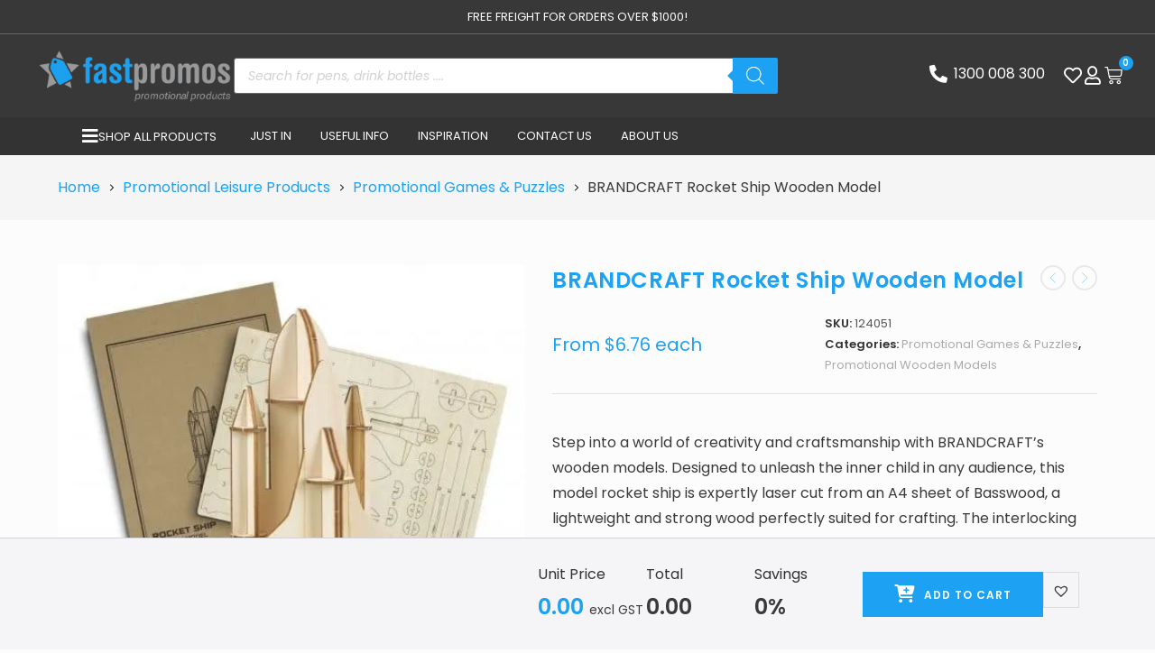

--- FILE ---
content_type: text/html; charset=UTF-8
request_url: https://fastpromos.com.au/product/brandcraft-rocket-ship-wooden-model/
body_size: 159021
content:
<!DOCTYPE html> <html class="html" lang="en-US"> <head><script>if(navigator.userAgent.match(/MSIE|Internet Explorer/i)||navigator.userAgent.match(/Trident\/7\..*?rv:11/i)){let e=document.location.href;if(!e.match(/[?&]nonitro/)){if(e.indexOf("?")==-1){if(e.indexOf("#")==-1){document.location.href=e+"?nonitro=1"}else{document.location.href=e.replace("#","?nonitro=1#")}}else{if(e.indexOf("#")==-1){document.location.href=e+"&nonitro=1"}else{document.location.href=e.replace("#","&nonitro=1#")}}}}</script><link rel="preconnect" href="https://js.stripe.com" /><link rel="preconnect" href="https://www.google.com" /><link rel="preconnect" href="https://cdn-ilegfed.nitrocdn.com" /><meta charset="UTF-8" /><meta name='robots' content='index, follow, max-image-preview:large, max-snippet:-1, max-video-preview:-1' /><meta name="viewport" content="width=device-width, initial-scale=1" /><title>Promotional BRANDCRAFT Rocket Ship Wooden Model Branded with Your Logo</title><meta name="description" content="Custom BRANDCRAFT Rocket Ship Wooden Model - shop a wide variety of promotional merch for your brand. Order online. Over 500 &#039;5 Star&#039; Reviews. Call 1300 008 300." /><meta property="og:locale" content="en_US" /><meta property="og:type" content="article" /><meta property="og:title" content="BRANDCRAFT Rocket Ship Wooden Model" /><meta property="og:description" content="Step into a world of creativity and craftsmanship with BRANDCRAFT&#039;s wooden models. Designed to unleash the inner child in any audience, this model rocket ship is expertly laser cut from an A4 sheet of Basswood, a lightweight and strong wood perfectly suited for crafting. The interlocking design means that pieces easily slot together and no tools are needed for assembly. Presented in a brandable cardboard sleeve with assembly instructions, this is an engaging promotional product or gift for adults and children alike. Add your brand to the natural Basswood material or add your brand and colours to the default digital template to bring your brand to life." /><meta property="og:url" content="https://fastpromos.com.au/product/brandcraft-rocket-ship-wooden-model/" /><meta property="og:site_name" content="Fast Promos" /><meta property="article:publisher" content="https://facebook.com/fastpromos" /><meta property="article:modified_time" content="2025-12-02T23:15:19+00:00" /><meta property="og:image" content="https://fastpromos.com.au/wp-content/uploads/2025/08/124051-1.jpg" /><meta property="og:image:width" content="470" /><meta property="og:image:height" content="470" /><meta property="og:image:type" content="image/jpeg" /><meta name="twitter:card" content="summary_large_image" /><meta name="twitter:site" content="@fast_promos" /><meta name="generator" content="WordPress 6.9" /><meta name="generator" content="WooCommerce 10.4.3" /><meta name="facebook-domain-verification" content="6snxk8f1qm2haq7atagaxacjkqm2kk" /><meta name="facebook-domain-verification" content="6snxk8f1qm2haq7atagaxacjkqm2kk" /><meta name="msapplication-TileImage" content="https://fastpromos.com.au/wp-content/uploads/2023/03/cropped-Fast-Promos-Favicon-512x512-1-270x270.jpg" /><meta name="generator" content="NitroPack" /><script>var NPSH,NitroScrollHelper;NPSH=NitroScrollHelper=function(){let e=null;const o=window.sessionStorage.getItem("nitroScrollPos");function t(){let e=JSON.parse(window.sessionStorage.getItem("nitroScrollPos"))||{};if(typeof e!=="object"){e={}}e[document.URL]=window.scrollY;window.sessionStorage.setItem("nitroScrollPos",JSON.stringify(e))}window.addEventListener("scroll",function(){if(e!==null){clearTimeout(e)}e=setTimeout(t,200)},{passive:true});let r={};r.getScrollPos=()=>{if(!o){return 0}const e=JSON.parse(o);return e[document.URL]||0};r.isScrolled=()=>{return r.getScrollPos()>document.documentElement.clientHeight*.5};return r}();</script><script>(function(){var a=false;var e=document.documentElement.classList;var i=navigator.userAgent.toLowerCase();var n=["android","iphone","ipad"];var r=n.length;var o;var d=null;for(var t=0;t<r;t++){o=n[t];if(i.indexOf(o)>-1)d=o;if(e.contains(o)){a=true;e.remove(o)}}if(a&&d){e.add(d);if(d=="iphone"||d=="ipad"){e.add("ios")}}})();</script><script type="text/worker" id="nitro-web-worker">var preloadRequests=0;var remainingCount={};var baseURI="";self.onmessage=function(e){switch(e.data.cmd){case"RESOURCE_PRELOAD":var o=e.data.requestId;remainingCount[o]=0;e.data.resources.forEach(function(e){preload(e,function(o){return function(){console.log(o+" DONE: "+e);if(--remainingCount[o]==0){self.postMessage({cmd:"RESOURCE_PRELOAD",requestId:o})}}}(o));remainingCount[o]++});break;case"SET_BASEURI":baseURI=e.data.uri;break}};async function preload(e,o){if(typeof URL!=="undefined"&&baseURI){try{var a=new URL(e,baseURI);e=a.href}catch(e){console.log("Worker error: "+e.message)}}console.log("Preloading "+e);try{var n=new Request(e,{mode:"no-cors",redirect:"follow"});await fetch(n);o()}catch(a){console.log(a);var r=new XMLHttpRequest;r.responseType="blob";r.onload=o;r.onerror=o;r.open("GET",e,true);r.send()}}</script><script>window.addEventListener('load', function() {
                let div = document.createElement('div');
                div.innerHTML = document.querySelector('#nitro-fonts-wrapper').textContent;
                document.body.appendChild(div);
            })</script><script id="nprl">(()=>{if(window.NPRL!=undefined)return;(function(e){var t=e.prototype;t.after||(t.after=function(){var e,t=arguments,n=t.length,r=0,i=this,o=i.parentNode,a=Node,c=String,u=document;if(o!==null){while(r<n){(e=t[r])instanceof a?(i=i.nextSibling)!==null?o.insertBefore(e,i):o.appendChild(e):o.appendChild(u.createTextNode(c(e)));++r}}})})(Element);var e,t;e=t=function(){var t=false;var r=window.URL||window.webkitURL;var i=true;var o=true;var a=2;var c=null;var u=null;var d=true;var s=window.nitroGtmExcludes!=undefined;var l=s?JSON.parse(atob(window.nitroGtmExcludes)).map(e=>new RegExp(e)):[];var f;var m;var v=null;var p=null;var g=null;var h={touch:["touchmove","touchend"],default:["mousemove","click","keydown","wheel"]};var E=true;var y=[];var w=false;var b=[];var S=0;var N=0;var L=false;var T=0;var R=null;var O=false;var A=false;var C=false;var P=[];var I=[];var M=[];var k=[];var x=false;var _={};var j=new Map;var B="noModule"in HTMLScriptElement.prototype;var q=requestAnimationFrame||mozRequestAnimationFrame||webkitRequestAnimationFrame||msRequestAnimationFrame;const D="gtm.js?id=";function H(e,t){if(!_[e]){_[e]=[]}_[e].push(t)}function U(e,t){if(_[e]){var n=0,r=_[e];for(var n=0;n<r.length;n++){r[n].call(this,t)}}}function Y(){(function(e,t){var r=null;var i=function(e){r(e)};var o=null;var a={};var c=null;var u=null;var d=0;e.addEventListener(t,function(r){if(["load","DOMContentLoaded"].indexOf(t)!=-1){if(u){Q(function(){e.triggerNitroEvent(t)})}c=true}else if(t=="readystatechange"){d++;n.ogReadyState=d==1?"interactive":"complete";if(u&&u>=d){n.documentReadyState=n.ogReadyState;Q(function(){e.triggerNitroEvent(t)})}}});e.addEventListener(t+"Nitro",function(e){if(["load","DOMContentLoaded"].indexOf(t)!=-1){if(!c){e.preventDefault();e.stopImmediatePropagation()}else{}u=true}else if(t=="readystatechange"){u=n.documentReadyState=="interactive"?1:2;if(d<u){e.preventDefault();e.stopImmediatePropagation()}}});switch(t){case"load":o="onload";break;case"readystatechange":o="onreadystatechange";break;case"pageshow":o="onpageshow";break;default:o=null;break}if(o){Object.defineProperty(e,o,{get:function(){return r},set:function(n){if(typeof n!=="function"){r=null;e.removeEventListener(t+"Nitro",i)}else{if(!r){e.addEventListener(t+"Nitro",i)}r=n}}})}Object.defineProperty(e,"addEventListener"+t,{value:function(r){if(r!=t||!n.startedScriptLoading||document.currentScript&&document.currentScript.hasAttribute("nitro-exclude")){}else{arguments[0]+="Nitro"}e.ogAddEventListener.apply(e,arguments);a[arguments[1]]=arguments[0]}});Object.defineProperty(e,"removeEventListener"+t,{value:function(t){var n=a[arguments[1]];arguments[0]=n;e.ogRemoveEventListener.apply(e,arguments)}});Object.defineProperty(e,"triggerNitroEvent"+t,{value:function(t,n){n=n||e;var r=new Event(t+"Nitro",{bubbles:true});r.isNitroPack=true;Object.defineProperty(r,"type",{get:function(){return t},set:function(){}});Object.defineProperty(r,"target",{get:function(){return n},set:function(){}});e.dispatchEvent(r)}});if(typeof e.triggerNitroEvent==="undefined"){(function(){var t=e.addEventListener;var n=e.removeEventListener;Object.defineProperty(e,"ogAddEventListener",{value:t});Object.defineProperty(e,"ogRemoveEventListener",{value:n});Object.defineProperty(e,"addEventListener",{value:function(n){var r="addEventListener"+n;if(typeof e[r]!=="undefined"){e[r].apply(e,arguments)}else{t.apply(e,arguments)}},writable:true});Object.defineProperty(e,"removeEventListener",{value:function(t){var r="removeEventListener"+t;if(typeof e[r]!=="undefined"){e[r].apply(e,arguments)}else{n.apply(e,arguments)}}});Object.defineProperty(e,"triggerNitroEvent",{value:function(t,n){var r="triggerNitroEvent"+t;if(typeof e[r]!=="undefined"){e[r].apply(e,arguments)}}})})()}}).apply(null,arguments)}Y(window,"load");Y(window,"pageshow");Y(window,"DOMContentLoaded");Y(document,"DOMContentLoaded");Y(document,"readystatechange");try{var F=new Worker(r.createObjectURL(new Blob([document.getElementById("nitro-web-worker").textContent],{type:"text/javascript"})))}catch(e){var F=new Worker("data:text/javascript;base64,"+btoa(document.getElementById("nitro-web-worker").textContent))}F.onmessage=function(e){if(e.data.cmd=="RESOURCE_PRELOAD"){U(e.data.requestId,e)}};if(typeof document.baseURI!=="undefined"){F.postMessage({cmd:"SET_BASEURI",uri:document.baseURI})}var G=function(e){if(--S==0){Q(K)}};var W=function(e){e.target.removeEventListener("load",W);e.target.removeEventListener("error",W);e.target.removeEventListener("nitroTimeout",W);if(e.type!="nitroTimeout"){clearTimeout(e.target.nitroTimeout)}if(--N==0&&S==0){Q(J)}};var X=function(e){var t=e.textContent;try{var n=r.createObjectURL(new Blob([t.replace(/^(?:<!--)?(.*?)(?:-->)?$/gm,"$1")],{type:"text/javascript"}))}catch(e){var n="data:text/javascript;base64,"+btoa(t.replace(/^(?:<!--)?(.*?)(?:-->)?$/gm,"$1"))}return n};var K=function(){n.documentReadyState="interactive";document.triggerNitroEvent("readystatechange");document.triggerNitroEvent("DOMContentLoaded");if(window.pageYOffset||window.pageXOffset){window.dispatchEvent(new Event("scroll"))}A=true;Q(function(){if(N==0){Q(J)}Q($)})};var J=function(){if(!A||O)return;O=true;R.disconnect();en();n.documentReadyState="complete";document.triggerNitroEvent("readystatechange");window.triggerNitroEvent("load",document);window.triggerNitroEvent("pageshow",document);if(window.pageYOffset||window.pageXOffset||location.hash){let e=typeof history.scrollRestoration!=="undefined"&&history.scrollRestoration=="auto";if(e&&typeof NPSH!=="undefined"&&NPSH.getScrollPos()>0&&window.pageYOffset>document.documentElement.clientHeight*.5){window.scrollTo(0,NPSH.getScrollPos())}else if(location.hash){try{let e=document.querySelector(location.hash);if(e){e.scrollIntoView()}}catch(e){}}}var e=null;if(a==1){e=eo}else{e=eu}Q(e)};var Q=function(e){setTimeout(e,0)};var V=function(e){if(e.type=="touchend"||e.type=="click"){g=e}};var $=function(){if(d&&g){setTimeout(function(e){return function(){var t=function(e,t,n){var r=new Event(e,{bubbles:true,cancelable:true});if(e=="click"){r.clientX=t;r.clientY=n}else{r.touches=[{clientX:t,clientY:n}]}return r};var n;if(e.type=="touchend"){var r=e.changedTouches[0];n=document.elementFromPoint(r.clientX,r.clientY);n.dispatchEvent(t("touchstart"),r.clientX,r.clientY);n.dispatchEvent(t("touchend"),r.clientX,r.clientY);n.dispatchEvent(t("click"),r.clientX,r.clientY)}else if(e.type=="click"){n=document.elementFromPoint(e.clientX,e.clientY);n.dispatchEvent(t("click"),e.clientX,e.clientY)}}}(g),150);g=null}};var z=function(e){if(e.tagName=="SCRIPT"&&!e.hasAttribute("data-nitro-for-id")&&!e.hasAttribute("nitro-document-write")||e.tagName=="IMG"&&(e.hasAttribute("src")||e.hasAttribute("srcset"))||e.tagName=="IFRAME"&&e.hasAttribute("src")||e.tagName=="LINK"&&e.hasAttribute("href")&&e.hasAttribute("rel")&&e.getAttribute("rel")=="stylesheet"){if(e.tagName==="IFRAME"&&e.src.indexOf("about:blank")>-1){return}var t="";switch(e.tagName){case"LINK":t=e.href;break;case"IMG":if(k.indexOf(e)>-1)return;t=e.srcset||e.src;break;default:t=e.src;break}var n=e.getAttribute("type");if(!t&&e.tagName!=="SCRIPT")return;if((e.tagName=="IMG"||e.tagName=="LINK")&&(t.indexOf("data:")===0||t.indexOf("blob:")===0))return;if(e.tagName=="SCRIPT"&&n&&n!=="text/javascript"&&n!=="application/javascript"){if(n!=="module"||!B)return}if(e.tagName==="SCRIPT"){if(k.indexOf(e)>-1)return;if(e.noModule&&B){return}let t=null;if(document.currentScript){if(document.currentScript.src&&document.currentScript.src.indexOf(D)>-1){t=document.currentScript}if(document.currentScript.hasAttribute("data-nitro-gtm-id")){e.setAttribute("data-nitro-gtm-id",document.currentScript.getAttribute("data-nitro-gtm-id"))}}else if(window.nitroCurrentScript){if(window.nitroCurrentScript.src&&window.nitroCurrentScript.src.indexOf(D)>-1){t=window.nitroCurrentScript}}if(t&&s){let n=false;for(const t of l){n=e.src?t.test(e.src):t.test(e.textContent);if(n){break}}if(!n){e.type="text/googletagmanagerscript";let n=t.hasAttribute("data-nitro-gtm-id")?t.getAttribute("data-nitro-gtm-id"):t.id;if(!j.has(n)){j.set(n,[])}let r=j.get(n);r.push(e);return}}if(!e.src){if(e.textContent.length>0){e.textContent+="\n;if(document.currentScript.nitroTimeout) {clearTimeout(document.currentScript.nitroTimeout);}; setTimeout(function() { this.dispatchEvent(new Event('load')); }.bind(document.currentScript), 0);"}else{return}}else{}k.push(e)}if(!e.hasOwnProperty("nitroTimeout")){N++;e.addEventListener("load",W,true);e.addEventListener("error",W,true);e.addEventListener("nitroTimeout",W,true);e.nitroTimeout=setTimeout(function(){console.log("Resource timed out",e);e.dispatchEvent(new Event("nitroTimeout"))},5e3)}}};var Z=function(e){if(e.hasOwnProperty("nitroTimeout")&&e.nitroTimeout){clearTimeout(e.nitroTimeout);e.nitroTimeout=null;e.dispatchEvent(new Event("nitroTimeout"))}};document.documentElement.addEventListener("load",function(e){if(e.target.tagName=="SCRIPT"||e.target.tagName=="IMG"){k.push(e.target)}},true);document.documentElement.addEventListener("error",function(e){if(e.target.tagName=="SCRIPT"||e.target.tagName=="IMG"){k.push(e.target)}},true);var ee=["appendChild","replaceChild","insertBefore","prepend","append","before","after","replaceWith","insertAdjacentElement"];var et=function(){if(s){window._nitro_setTimeout=window.setTimeout;window.setTimeout=function(e,t,...n){let r=document.currentScript||window.nitroCurrentScript;if(!r||r.src&&r.src.indexOf(D)==-1){return window._nitro_setTimeout.call(window,e,t,...n)}return window._nitro_setTimeout.call(window,function(e,t){return function(...n){window.nitroCurrentScript=e;t(...n)}}(r,e),t,...n)}}ee.forEach(function(e){HTMLElement.prototype["og"+e]=HTMLElement.prototype[e];HTMLElement.prototype[e]=function(...t){if(this.parentNode||this===document.documentElement){switch(e){case"replaceChild":case"insertBefore":t.pop();break;case"insertAdjacentElement":t.shift();break}t.forEach(function(e){if(!e)return;if(e.tagName=="SCRIPT"){z(e)}else{if(e.children&&e.children.length>0){e.querySelectorAll("script").forEach(z)}}})}return this["og"+e].apply(this,arguments)}})};var en=function(){if(s&&typeof window._nitro_setTimeout==="function"){window.setTimeout=window._nitro_setTimeout}ee.forEach(function(e){HTMLElement.prototype[e]=HTMLElement.prototype["og"+e]})};var er=async function(){if(o){ef(f);ef(V);if(v){clearTimeout(v);v=null}}if(T===1){L=true;return}else if(T===0){T=-1}n.startedScriptLoading=true;Object.defineProperty(document,"readyState",{get:function(){return n.documentReadyState},set:function(){}});var e=document.documentElement;var t={attributes:true,attributeFilter:["src"],childList:true,subtree:true};R=new MutationObserver(function(e,t){e.forEach(function(e){if(e.type=="childList"&&e.addedNodes.length>0){e.addedNodes.forEach(function(e){if(!document.documentElement.contains(e)){return}if(e.tagName=="IMG"||e.tagName=="IFRAME"||e.tagName=="LINK"){z(e)}})}if(e.type=="childList"&&e.removedNodes.length>0){e.removedNodes.forEach(function(e){if(e.tagName=="IFRAME"||e.tagName=="LINK"){Z(e)}})}if(e.type=="attributes"){var t=e.target;if(!document.documentElement.contains(t)){return}if(t.tagName=="IFRAME"||t.tagName=="LINK"||t.tagName=="IMG"||t.tagName=="SCRIPT"){z(t)}}})});R.observe(e,t);if(!s){et()}await Promise.all(P);var r=b.shift();var i=null;var a=false;while(r){var c;var u=JSON.parse(atob(r.meta));var d=u.delay;if(r.type=="inline"){var l=document.getElementById(r.id);if(l){l.remove()}else{r=b.shift();continue}c=X(l);if(c===false){r=b.shift();continue}}else{c=r.src}if(!a&&r.type!="inline"&&(typeof u.attributes.async!="undefined"||typeof u.attributes.defer!="undefined")){if(i===null){i=r}else if(i===r){a=true}if(!a){b.push(r);r=b.shift();continue}}var m=document.createElement("script");m.src=c;m.setAttribute("data-nitro-for-id",r.id);for(var p in u.attributes){try{if(u.attributes[p]===false){m.setAttribute(p,"")}else{m.setAttribute(p,u.attributes[p])}}catch(e){console.log("Error while setting script attribute",m,e)}}m.async=false;if(u.canonicalLink!=""&&Object.getOwnPropertyDescriptor(m,"src")?.configurable!==false){(e=>{Object.defineProperty(m,"src",{get:function(){return e.canonicalLink},set:function(){}})})(u)}if(d){setTimeout((function(e,t){var n=document.querySelector("[data-nitro-marker-id='"+t+"']");if(n){n.after(e)}else{document.head.appendChild(e)}}).bind(null,m,r.id),d)}else{m.addEventListener("load",G);m.addEventListener("error",G);if(!m.noModule||!B){S++}var g=document.querySelector("[data-nitro-marker-id='"+r.id+"']");if(g){Q(function(e,t){return function(){e.after(t)}}(g,m))}else{Q(function(e){return function(){document.head.appendChild(e)}}(m))}}r=b.shift()}};var ei=function(){var e=document.getElementById("nitro-deferred-styles");var t=document.createElement("div");t.innerHTML=e.textContent;return t};var eo=async function(e){isPreload=e&&e.type=="NitroPreload";if(!isPreload){T=-1;E=false;if(o){ef(f);ef(V);if(v){clearTimeout(v);v=null}}}if(w===false){var t=ei();let e=t.querySelectorAll('style,link[rel="stylesheet"]');w=e.length;if(w){let e=document.getElementById("nitro-deferred-styles-marker");e.replaceWith.apply(e,t.childNodes)}else if(isPreload){Q(ed)}else{es()}}else if(w===0&&!isPreload){es()}};var ea=function(){var e=ei();var t=e.childNodes;var n;var r=[];for(var i=0;i<t.length;i++){n=t[i];if(n.href){r.push(n.href)}}var o="css-preload";H(o,function(e){eo(new Event("NitroPreload"))});if(r.length){F.postMessage({cmd:"RESOURCE_PRELOAD",resources:r,requestId:o})}else{Q(function(){U(o)})}};var ec=function(){if(T===-1)return;T=1;var e=[];var t,n;for(var r=0;r<b.length;r++){t=b[r];if(t.type!="inline"){if(t.src){n=JSON.parse(atob(t.meta));if(n.delay)continue;if(n.attributes.type&&n.attributes.type=="module"&&!B)continue;e.push(t.src)}}}if(e.length){var i="js-preload";H(i,function(e){T=2;if(L){Q(er)}});F.postMessage({cmd:"RESOURCE_PRELOAD",resources:e,requestId:i})}};var eu=function(){while(I.length){style=I.shift();if(style.hasAttribute("nitropack-onload")){style.setAttribute("onload",style.getAttribute("nitropack-onload"));Q(function(e){return function(){e.dispatchEvent(new Event("load"))}}(style))}}while(M.length){style=M.shift();if(style.hasAttribute("nitropack-onerror")){style.setAttribute("onerror",style.getAttribute("nitropack-onerror"));Q(function(e){return function(){e.dispatchEvent(new Event("error"))}}(style))}}};var ed=function(){if(!x){if(i){Q(function(){var e=document.getElementById("nitro-critical-css");if(e){e.remove()}})}x=true;onStylesLoadEvent=new Event("NitroStylesLoaded");onStylesLoadEvent.isNitroPack=true;window.dispatchEvent(onStylesLoadEvent)}};var es=function(){if(a==2){Q(er)}else{eu()}};var el=function(e){m.forEach(function(t){document.addEventListener(t,e,true)})};var ef=function(e){m.forEach(function(t){document.removeEventListener(t,e,true)})};if(s){et()}return{setAutoRemoveCriticalCss:function(e){i=e},registerScript:function(e,t,n){b.push({type:"remote",src:e,id:t,meta:n})},registerInlineScript:function(e,t){b.push({type:"inline",id:e,meta:t})},registerStyle:function(e,t,n){y.push({href:e,rel:t,media:n})},onLoadStyle:function(e){I.push(e);if(w!==false&&--w==0){Q(ed);if(E){E=false}else{es()}}},onErrorStyle:function(e){M.push(e);if(w!==false&&--w==0){Q(ed);if(E){E=false}else{es()}}},loadJs:function(e,t){if(!e.src){var n=X(e);if(n!==false){e.src=n;e.textContent=""}}if(t){Q(function(e,t){return function(){e.after(t)}}(t,e))}else{Q(function(e){return function(){document.head.appendChild(e)}}(e))}},loadQueuedResources:async function(){window.dispatchEvent(new Event("NitroBootStart"));if(p){clearTimeout(p);p=null}window.removeEventListener("load",e.loadQueuedResources);f=a==1?er:eo;if(!o||g){Q(f)}else{if(navigator.userAgent.indexOf(" Edge/")==-1){ea();H("css-preload",ec)}el(f);if(u){if(c){v=setTimeout(f,c)}}else{}}},fontPreload:function(e){var t="critical-fonts";H(t,function(e){document.getElementById("nitro-critical-fonts").type="text/css"});F.postMessage({cmd:"RESOURCE_PRELOAD",resources:e,requestId:t})},boot:function(){if(t)return;t=true;C=typeof NPSH!=="undefined"&&NPSH.isScrolled();let n=document.prerendering;if(location.hash||C||n){o=false}m=h.default.concat(h.touch);p=setTimeout(e.loadQueuedResources,1500);el(V);if(C){e.loadQueuedResources()}else{window.addEventListener("load",e.loadQueuedResources)}},addPrerequisite:function(e){P.push(e)},getTagManagerNodes:function(e){if(!e)return j;return j.get(e)??[]}}}();var n,r;n=r=function(){var t=document.write;return{documentWrite:function(n,r){if(n&&n.hasAttribute("nitro-exclude")){return t.call(document,r)}var i=null;if(n.documentWriteContainer){i=n.documentWriteContainer}else{i=document.createElement("span");n.documentWriteContainer=i}var o=null;if(n){if(n.hasAttribute("data-nitro-for-id")){o=document.querySelector('template[data-nitro-marker-id="'+n.getAttribute("data-nitro-for-id")+'"]')}else{o=n}}i.innerHTML+=r;i.querySelectorAll("script").forEach(function(e){e.setAttribute("nitro-document-write","")});if(!i.parentNode){if(o){o.parentNode.insertBefore(i,o)}else{document.body.appendChild(i)}}var a=document.createElement("span");a.innerHTML=r;var c=a.querySelectorAll("script");if(c.length){c.forEach(function(t){var n=t.getAttributeNames();var r=document.createElement("script");n.forEach(function(e){r.setAttribute(e,t.getAttribute(e))});r.async=false;if(!t.src&&t.textContent){r.textContent=t.textContent}e.loadJs(r,o)})}},TrustLogo:function(e,t){var n=document.getElementById(e);var r=document.createElement("img");r.src=t;n.parentNode.insertBefore(r,n)},documentReadyState:"loading",ogReadyState:document.readyState,startedScriptLoading:false,loadScriptDelayed:function(e,t){setTimeout(function(){var t=document.createElement("script");t.src=e;document.head.appendChild(t)},t)}}}();document.write=function(e){n.documentWrite(document.currentScript,e)};document.writeln=function(e){n.documentWrite(document.currentScript,e+"\n")};window.NPRL=e;window.NitroResourceLoader=t;window.NPh=n;window.NitroPackHelper=r})();</script><template id="nitro-deferred-styles-marker"></template><style type="text/css" id="nitro-critical-css">@charset "UTF-8";ul{box-sizing:border-box}.entry-content{counter-reset:footnotes}:root{--wp-block-synced-color:#7a00df;--wp-block-synced-color--rgb:122,0,223;--wp-bound-block-color:var(--wp-block-synced-color);--wp-editor-canvas-background:#ddd;--wp-admin-theme-color:#007cba;--wp-admin-theme-color--rgb:0,124,186;--wp-admin-theme-color-darker-10:#006ba1;--wp-admin-theme-color-darker-10--rgb:0,107,160.5;--wp-admin-theme-color-darker-20:#005a87;--wp-admin-theme-color-darker-20--rgb:0,90,135;--wp-admin-border-width-focus:2px}:root{--wp--preset--font-size--normal:16px;--wp--preset--font-size--huge:42px}.screen-reader-text{border:0;clip-path:inset(50%);height:1px;margin:-1px;overflow:hidden;padding:0;position:absolute;width:1px;word-wrap:normal !important}html :where(img[class*=wp-image-]){height:auto;max-width:100%}:where(figure){margin:0 0 1em}:root{--wp--preset--aspect-ratio--square:1;--wp--preset--aspect-ratio--4-3:4/3;--wp--preset--aspect-ratio--3-4:3/4;--wp--preset--aspect-ratio--3-2:3/2;--wp--preset--aspect-ratio--2-3:2/3;--wp--preset--aspect-ratio--16-9:16/9;--wp--preset--aspect-ratio--9-16:9/16;--wp--preset--color--black:#000;--wp--preset--color--cyan-bluish-gray:#abb8c3;--wp--preset--color--white:#fff;--wp--preset--color--pale-pink:#f78da7;--wp--preset--color--vivid-red:#cf2e2e;--wp--preset--color--luminous-vivid-orange:#ff6900;--wp--preset--color--luminous-vivid-amber:#fcb900;--wp--preset--color--light-green-cyan:#7bdcb5;--wp--preset--color--vivid-green-cyan:#00d084;--wp--preset--color--pale-cyan-blue:#8ed1fc;--wp--preset--color--vivid-cyan-blue:#0693e3;--wp--preset--color--vivid-purple:#9b51e0;--wp--preset--gradient--vivid-cyan-blue-to-vivid-purple:linear-gradient(135deg,#0693e3 0%,#9b51e0 100%);--wp--preset--gradient--light-green-cyan-to-vivid-green-cyan:linear-gradient(135deg,#7adcb4 0%,#00d082 100%);--wp--preset--gradient--luminous-vivid-amber-to-luminous-vivid-orange:linear-gradient(135deg,#fcb900 0%,#ff6900 100%);--wp--preset--gradient--luminous-vivid-orange-to-vivid-red:linear-gradient(135deg,#ff6900 0%,#cf2e2e 100%);--wp--preset--gradient--very-light-gray-to-cyan-bluish-gray:linear-gradient(135deg,#eee 0%,#a9b8c3 100%);--wp--preset--gradient--cool-to-warm-spectrum:linear-gradient(135deg,#4aeadc 0%,#9778d1 20%,#cf2aba 40%,#ee2c82 60%,#fb6962 80%,#fef84c 100%);--wp--preset--gradient--blush-light-purple:linear-gradient(135deg,#ffceec 0%,#9896f0 100%);--wp--preset--gradient--blush-bordeaux:linear-gradient(135deg,#fecda5 0%,#fe2d2d 50%,#6b003e 100%);--wp--preset--gradient--luminous-dusk:linear-gradient(135deg,#ffcb70 0%,#c751c0 50%,#4158d0 100%);--wp--preset--gradient--pale-ocean:linear-gradient(135deg,#fff5cb 0%,#b6e3d4 50%,#33a7b5 100%);--wp--preset--gradient--electric-grass:linear-gradient(135deg,#caf880 0%,#71ce7e 100%);--wp--preset--gradient--midnight:linear-gradient(135deg,#020381 0%,#2874fc 100%);--wp--preset--font-size--small:13px;--wp--preset--font-size--medium:20px;--wp--preset--font-size--large:36px;--wp--preset--font-size--x-large:42px;--wp--preset--spacing--20:.44rem;--wp--preset--spacing--30:.67rem;--wp--preset--spacing--40:1rem;--wp--preset--spacing--50:1.5rem;--wp--preset--spacing--60:2.25rem;--wp--preset--spacing--70:3.38rem;--wp--preset--spacing--80:5.06rem;--wp--preset--shadow--natural:6px 6px 9px rgba(0,0,0,.2);--wp--preset--shadow--deep:12px 12px 50px rgba(0,0,0,.4);--wp--preset--shadow--sharp:6px 6px 0px rgba(0,0,0,.2);--wp--preset--shadow--outlined:6px 6px 0px -3px #fff,6px 6px #000;--wp--preset--shadow--crisp:6px 6px 0px #000}button.pswp__button{box-shadow:none !important;background-image:url("https://cdn-ilegfed.nitrocdn.com/kWFpVJgKdFckDRkisGfjRHKfBjQrkNez/assets/images/optimized/rev-4b0d6ba/fastpromos.com.au/wp-content/plugins/woocommerce/assets/css/photoswipe/default-skin/default-skin.png") !important}button.pswp__button,button.pswp__button--arrow--left::before,button.pswp__button--arrow--right::before{background-color:transparent !important}button.pswp__button--arrow--left,button.pswp__button--arrow--right{background-image:none !important}.pswp{display:none;position:absolute;width:100%;height:100%;left:0;top:0;overflow:hidden;-ms-touch-action:none;touch-action:none;z-index:1500;-webkit-text-size-adjust:100%;-webkit-backface-visibility:hidden;outline:0}.pswp *{-webkit-box-sizing:border-box;box-sizing:border-box}.pswp__bg{position:absolute;left:0;top:0;width:100%;height:100%;background:#000;opacity:0;-webkit-transform:translateZ(0);transform:translateZ(0);-webkit-backface-visibility:hidden;will-change:opacity}.pswp__scroll-wrap{position:absolute;left:0;top:0;width:100%;height:100%;overflow:hidden}.pswp__container{-ms-touch-action:none;touch-action:none;position:absolute;left:0;right:0;top:0;bottom:0}.pswp__container{-webkit-touch-callout:none}.pswp__bg{will-change:opacity}.pswp__container{-webkit-backface-visibility:hidden}.pswp__item{position:absolute;left:0;right:0;top:0;bottom:0;overflow:hidden}.pswp__button{width:44px;height:44px;position:relative;background:0 0;overflow:visible;-webkit-appearance:none;display:block;border:0;padding:0;margin:0;float:left;opacity:.75;-webkit-box-shadow:none;box-shadow:none}.pswp__button::-moz-focus-inner{padding:0;border:0}.pswp__button,.pswp__button--arrow--left:before,.pswp__button--arrow--right:before{background:url("https://cdn-ilegfed.nitrocdn.com/kWFpVJgKdFckDRkisGfjRHKfBjQrkNez/assets/images/optimized/rev-4b0d6ba/fastpromos.com.au/wp-content/plugins/woocommerce/assets/css/photoswipe/default-skin/default-skin.png") 0 0 no-repeat;background-size:264px 88px;width:44px;height:44px}.pswp__button--close{background-position:0 -44px}.pswp__button--share{background-position:-44px -44px}.pswp__button--fs{display:none}.pswp__button--zoom{display:none;background-position:-88px 0}.pswp__button--arrow--left,.pswp__button--arrow--right{background:0 0;top:50%;margin-top:-50px;width:70px;height:100px;position:absolute}.pswp__button--arrow--left{left:0}.pswp__button--arrow--right{right:0}.pswp__button--arrow--left:before,.pswp__button--arrow--right:before{content:"";top:35px;background-color:rgba(0,0,0,.3);height:30px;width:32px;position:absolute}.pswp__button--arrow--left:before{left:6px;background-position:-138px -44px}.pswp__button--arrow--right:before{right:6px;background-position:-94px -44px}.pswp__share-modal{display:block;background:rgba(0,0,0,.5);width:100%;height:100%;top:0;left:0;padding:10px;position:absolute;z-index:1600;opacity:0;-webkit-backface-visibility:hidden;will-change:opacity}.pswp__share-modal--hidden{display:none}.pswp__share-tooltip{z-index:1620;position:absolute;background:#fff;top:56px;border-radius:2px;display:block;width:auto;right:44px;-webkit-box-shadow:0 2px 5px rgba(0,0,0,.25);box-shadow:0 2px 5px rgba(0,0,0,.25);-webkit-transform:translateY(6px);-ms-transform:translateY(6px);transform:translateY(6px);-webkit-backface-visibility:hidden;will-change:transform}.pswp__counter{position:relative;left:0;top:0;height:44px;font-size:13px;line-height:44px;color:#fff;opacity:.75;padding:0 10px;margin-inline-end:auto}.pswp__caption{position:absolute;left:0;bottom:0;width:100%;min-height:44px}.pswp__caption__center{text-align:left;max-width:420px;margin:0 auto;font-size:13px;padding:10px;line-height:20px;color:#ccc}.pswp__preloader{width:44px;height:44px;position:absolute;top:0;left:50%;margin-left:-22px;opacity:0;will-change:opacity;direction:ltr}.pswp__preloader__icn{width:20px;height:20px;margin:12px}@media screen and (max-width:1024px){.pswp__preloader{position:relative;left:auto;top:auto;margin:0;float:right}}.pswp__ui{-webkit-font-smoothing:auto;visibility:visible;opacity:1;z-index:1550}.pswp__top-bar{position:absolute;left:0;top:0;height:44px;width:100%;display:flex;justify-content:flex-end}.pswp__caption,.pswp__top-bar{-webkit-backface-visibility:hidden;will-change:opacity}.pswp__caption,.pswp__top-bar{background-color:rgba(0,0,0,.5)}.pswp__ui--hidden .pswp__button--arrow--left,.pswp__ui--hidden .pswp__button--arrow--right,.pswp__ui--hidden .pswp__caption,.pswp__ui--hidden .pswp__top-bar{opacity:.001}.dgwt-wcas-search-wrapp{position:relative;line-height:100%;display:block;color:#444;min-width:230px;width:100%;text-align:left;margin:0 auto;-webkit-box-sizing:border-box;-moz-box-sizing:border-box;box-sizing:border-box}.dgwt-wcas-search-wrapp *{-webkit-box-sizing:border-box;-moz-box-sizing:border-box;box-sizing:border-box}.dgwt-wcas-search-form{margin:0;padding:0;width:100%}input[type=search].dgwt-wcas-search-input{-webkit-box-shadow:none;box-shadow:none;margin:0;-webkit-appearance:textfield;text-align:left}[type=search].dgwt-wcas-search-input::-ms-clear{display:none}[type=search].dgwt-wcas-search-input::-webkit-search-decoration{-webkit-appearance:none}[type=search].dgwt-wcas-search-input::-webkit-search-cancel-button{display:none}button.dgwt-wcas-search-submit{position:relative}.dgwt-wcas-ico-magnifier{bottom:0;left:0;margin:auto;position:absolute;right:0;top:0;height:65%;display:block}.dgwt-wcas-preloader{height:100%;position:absolute;right:0;top:0;width:40px;z-index:-1;background-repeat:no-repeat;background-position:right 15px center;background-size:auto 44%}.dgwt-wcas-voice-search{position:absolute;right:0;top:0;height:100%;width:40px;z-index:1;opacity:.5;align-items:center;justify-content:center;display:none}.screen-reader-text{clip:rect(1px,1px,1px,1px);height:1px;overflow:hidden;position:absolute !important;width:1px}.dgwt-wcas-sf-wrapp:after,.dgwt-wcas-sf-wrapp:before{content:"";display:table}.dgwt-wcas-sf-wrapp:after{clear:both}.dgwt-wcas-sf-wrapp{zoom:1;width:100%;max-width:100vw;margin:0;position:relative;background:0 0}.dgwt-wcas-sf-wrapp input[type=search].dgwt-wcas-search-input{width:100%;height:40px;font-size:14px;line-height:100%;padding:10px 15px;margin:0;background:#fff;border:1px solid #ddd;border-radius:3px;-webkit-border-radius:3px;-webkit-appearance:none;box-sizing:border-box}.dgwt-wcas-sf-wrapp input[type=search].dgwt-wcas-search-input::-webkit-input-placeholder{color:#999;font-weight:400;font-style:italic;line-height:normal}.dgwt-wcas-sf-wrapp input[type=search].dgwt-wcas-search-input:-moz-placeholder{color:#999;font-weight:400;font-style:italic;line-height:normal}.dgwt-wcas-sf-wrapp input[type=search].dgwt-wcas-search-input::-moz-placeholder{color:#999;font-weight:400;font-style:italic;line-height:normal}.dgwt-wcas-sf-wrapp input[type=search].dgwt-wcas-search-input:-ms-input-placeholder{color:#999;font-weight:400;font-style:italic;line-height:normal}.dgwt-wcas-sf-wrapp button.dgwt-wcas-search-submit{overflow:visible;position:absolute;border:0;padding:0 15px;margin:0;height:40px;min-width:50px;width:auto;line-height:100%;min-height:100%;right:0;left:auto;top:0;bottom:auto;color:#fff;text-transform:uppercase;background-color:#333;border-radius:0 2px 2px 0;-webkit-border-radius:0 2px 2px 0;text-shadow:0 -1px 0 rgba(0,0,0,.3);-webkit-box-shadow:none;box-shadow:none;-webkit-appearance:none}.dgwt-wcas-sf-wrapp .dgwt-wcas-search-submit:before{content:"";position:absolute;border-width:8px 8px 8px 0;border-style:solid solid solid none;border-color:transparent #333;top:12px;left:-6px}.dgwt-wcas-sf-wrapp .dgwt-wcas-search-submit::-moz-focus-inner{border:0;padding:0}.dgwt-wcas-ico-magnifier{max-width:20px}.dgwt-wcas-has-submit .dgwt-wcas-search-submit svg path{fill:#fff}.tinv-wishlist *{-webkit-box-sizing:border-box;box-sizing:border-box}a.wishlist_products_counter{text-decoration:none}.tinv-wishlist .tinvwl_add_to_wishlist_button.tinvwl-icon-heart:before,a.wishlist_products_counter.top_wishlist-heart:before{content:"";display:inline-block;font-family:tinvwl-webfont !important;speak:none;font-style:normal;font-weight:400;font-variant:normal;text-transform:none;line-height:1;-webkit-font-smoothing:antialiased;-moz-osx-font-smoothing:grayscale;font-size:20px;vertical-align:sub;margin-right:5px}a.wishlist_products_counter.top_wishlist-heart.wishlist-counter-with-products:before{content:""}.tinv-wishlist.tinvwl-after-add-to-cart .tinvwl_add_to_wishlist_button{margin-top:15px}div.product form.cart .tinvwl_add_to_wishlist_button{float:none}ul.products li.product .tinvwl_add_to_wishlist_button{margin-top:1em}.tinvwl_add_to_wishlist_button{display:inline-block;opacity:1;visibility:visible;position:relative}.tinv-wraper.tinv-wishlist{font-size:100%}.tinvwl-tooltip{display:none}.tinv-wishlist .tinv-wishlist-clear{visibility:visible;width:auto;height:auto}.tinv-wishlist-clear:before{content:"";display:table}.tinv-wishlist-clear:after{content:"";display:table;clear:both}html,body,div,span,h1,h4,p,a,img,i,ul,li,fieldset,form,label,legend,table,tbody,thead,tr,th,td,article,figure,header,nav{margin:0;padding:0;border:0;outline:0;font-size:100%;font:inherit;vertical-align:baseline;font-family:inherit;font-size:100%;font-style:inherit;font-weight:inherit}article,figure,header,nav{display:block}html{font-size:62.5%;overflow-y:scroll;-webkit-text-size-adjust:100%;-ms-text-size-adjust:100%}*,*:before,*:after{-webkit-box-sizing:border-box;-moz-box-sizing:border-box;box-sizing:border-box}article,figure,header,main,nav{display:block}table{border-collapse:collapse;border-spacing:0}th,td{font-weight:normal;text-align:left}a img{border:0}img{max-width:100%;height:auto}select{max-width:100%}html{-ms-overflow-x:hidden;overflow-x:hidden}body{font-family:"Open Sans",sans-serif;font-size:14px;line-height:1.8;color:#4a4a4a;overflow-wrap:break-word;word-wrap:break-word}body{background-color:#fff}i{font-style:italic}.col.first{clear:both;margin-left:0}.screen-reader-text{border:0;clip:rect(1px,1px,1px,1px);clip-path:inset(50%);height:1px;margin:-1px;font-size:14px !important;font-weight:400;overflow:hidden;padding:0;position:absolute !important;width:1px;word-wrap:normal !important}.no-display{border:0;clip:rect(1px,1px,1px,1px);display:none;height:1px;overflow:hidden;padding:0;position:absolute;width:1px;-webkit-clip-path:circle(1% at 1% 1%);clip-path:circle(1% at 1% 1%)}.owp-icon{width:14px;height:14px;vertical-align:text-bottom}#owp-svg-icons path,#owp-svg-icons rect,#owp-svg-icons circle,#owp-svg-icons line,#owp-svg-icons polygon,#owp-svg-icons polyline{stroke:inherit;fill:none}.owp-icon use{stroke:#333}@media only screen and (max-width:480px){.col{width:100%;margin-left:0;margin-right:0;margin-bottom:30px}}html{font-family:sans-serif;-ms-text-size-adjust:100%;-webkit-text-size-adjust:100%}body{margin:0}article,figure,header,main,nav{display:block}template{display:none}a{background-color:rgba(0,0,0,0)}img{border:0}svg:not(:root){overflow:hidden}button,input,select,textarea{color:inherit;font:inherit;margin:0}button{overflow:visible}button,select{text-transform:none}button,input[type=submit]{-webkit-appearance:button}button::-moz-focus-inner,input::-moz-focus-inner{border:0;padding:0}input{line-height:normal}input[type=number]::-webkit-inner-spin-button,input[type=number]::-webkit-outer-spin-button{height:auto}input[type=search]::-webkit-search-cancel-button,input[type=search]::-webkit-search-decoration{-webkit-appearance:none}fieldset{border:1px solid silver;margin:0 2px;padding:.35em .625em .75em}legend{border:0;padding:0}textarea{overflow:auto}table{border-collapse:collapse;border-spacing:0}td,th{padding:0}.container{width:1200px;max-width:90%;margin:0 auto}#wrap{position:relative}#main{position:relative}#main #content-wrap{padding-top:50px;padding-bottom:50px}.content-area{float:left;position:relative;width:72%;padding-right:30px;border-right-width:1px;border-style:solid;border-color:#f1f1f1}.content-full-width .content-area{width:100% !important;max-width:none !important;padding:0 !important;border:0 !important}@media only screen and (max-width:959px){.container{max-width:90%}.content-area{float:none !important;width:100%;margin-bottom:40px;border:0}body:not(.separate-layout) .content-area{padding:0 !important}#main #content-wrap.container{width:auto !important}}@media only screen and (max-width:767px){#wrap{width:100% !important}.col:not(.swiper-slide){width:100%;margin-bottom:25px}}img{max-width:100%;height:auto;vertical-align:middle}img[class*=attachment-]{height:auto}table{width:100%;margin-bottom:2.618em}table th,table td{padding:10px;text-align:left;vertical-align:top;border-bottom:1px solid #e9e9e9}table th{text-transform:uppercase}.col:after,.clr:after{content:"";display:block;visibility:hidden;clear:both;zoom:1;height:0}a{color:#333}a{text-decoration:none}h1,h4{font-weight:600;margin:0 0 20px;color:#333;line-height:1.4}h1{font-size:23px}h4{font-size:17px}p{margin:0 0 20px}ul{margin:15px 0 15px 20px}li ul{margin:0 0 0 25px}form input[type=text],form input[type=email],form input[type=number],form input[type=search],form input[type=tel],form select,form textarea{display:inline-block;min-height:40px;width:100%;font-size:14px;line-height:1.8;padding:6px 12px;vertical-align:middle;background-color:rgba(0,0,0,0);color:#333;border:1px solid #ddd;-webkit-border-radius:3px;-moz-border-radius:3px;-ms-border-radius:3px;border-radius:3px}form select{padding-top:0 !important;padding-bottom:0 !important}form input[type=number]{max-width:50px;padding:0 0 0 8px}input[type=text],input[type=email],input[type=search],textarea{-webkit-appearance:none}input[type=search]::-webkit-search-decoration,input[type=search]::-webkit-search-cancel-button,input[type=search]::-webkit-search-results-button,input[type=search]::-webkit-search-results-decoration{display:none}form textarea{min-height:150px;line-height:1.5;resize:vertical}select{width:100%;height:2.25em;min-height:auto;border:1px solid #ddd;background-color:#fff;padding:0 15px;margin:0}form label{margin-bottom:3px}form fieldset{margin:0;padding:.35em 0 .75em;border:0}form legend{display:block;width:100%;margin-bottom:.3em;padding:.3em 0;color:#333;border-bottom:1px solid #e5e5e5}input[type=submit],button[type=submit],.button{display:inline-block;font-family:inherit;background-color:#13aff0;color:#fff;font-size:12px;font-weight:600;text-transform:uppercase;margin:0;padding:14px 20px;border:0;text-align:center;letter-spacing:.1em;line-height:1}button::-moz-focus-inner,input[type=submit]::-moz-focus-inner{padding:0;border:0}#site-header{position:relative;width:100%;background-color:#fff;border-bottom:1px solid #f1f1f1;z-index:100}.no-header-border #site-header{border-bottom:none}#site-header-inner{position:relative;height:100%}#mobile-dropdown{display:none;position:absolute;top:100%;left:0;width:100%;background-color:#fff;max-height:400px;overflow-y:auto;-webkit-box-shadow:0 2px 6px rgba(0,0,0,.1);-moz-box-shadow:0 2px 6px rgba(0,0,0,.1);box-shadow:0 2px 6px rgba(0,0,0,.1)}#mobile-dropdown ul{margin:0;list-style:none}#mobile-dropdown ul li{border-bottom:1px solid rgba(0,0,0,.035)}#mobile-dropdown ul li a{display:block;position:relative;padding:12px 40px;text-align:left}#mobile-dropdown ul li ul{display:none;border-top:1px solid rgba(0,0,0,.035);margin-left:0;background-color:rgba(0,0,0,.02)}#mobile-dropdown ul li.woo-menu-icon,#mobile-dropdown ul li.search-toggle-li,#mobile-dropdown ul .widget{display:none}#mobile-dropdown #mobile-menu-search{display:block;padding:20px 40px}#mobile-dropdown #mobile-menu-search form{position:relative}#mobile-dropdown #mobile-menu-search form input{padding:6px 45px 6px 12px !important;margin-top:0 !important;-webkit-box-sizing:inherit;-moz-box-sizing:inherit;box-sizing:inherit}#mobile-dropdown #mobile-menu-search form button{display:block;position:absolute;right:10px;height:30px;line-height:30px;width:30px;padding:0;text-align:center;top:50%;margin-top:-15px;background-color:rgba(0,0,0,0) !important;color:#555;border:0}.single .entry-title{font-size:34px;padding:0 0 20px;margin:0 0 15px;border-bottom:1px solid #f1f1f1;letter-spacing:.6px}.single .entry-content{margin-bottom:20px}#scroll-top{display:none;opacity:0;position:fixed;right:20px;bottom:20px;width:40px;height:40px;line-height:40px;background-color:rgba(0,0,0,.4);color:#fff;font-size:18px;-webkit-border-radius:2px;-moz-border-radius:2px;-ms-border-radius:2px;border-radius:2px;text-align:center;z-index:100;-webkit-box-sizing:content-box;-moz-box-sizing:content-box;box-sizing:content-box}#scroll-top .owp-icon{vertical-align:initial}#scroll-top .owp-icon use{stroke:#fff}@media only screen and (max-width:480px){#scroll-top{right:10px;bottom:10px;width:26px;height:26px;line-height:24px;font-size:14px}}#mobile-menu-search{display:none}button::-moz-focus-inner{padding:0;border:0}@media only screen and (max-width:959px){body.default-breakpoint .owp-cart-overlay{display:none !important}}:root{--fp-black:#333;--fp-white:#fff;--fp-blue:#1da1f2;--fp-blue-darker:#0967a0;--fp-blue-lighter:#e8f5fd;--fp-blue-lightest:#e8f5fd;--fp-green:#57bf6d;--fp-red:#e0245e;--fp-red-lightest:#fde8ed;--fp-gray:#918d8d;--fp-dark-gray:#707070;--fp-light-gray:#f5f5f5;--fp-border:rgba(0,0,0,.1);--fp-text-xs:12px;--fp-text-sm:14px;--fp-text-base:16px;--fp-text-lg:18px;--fp-text-xl:24px;--fp-qty-bar:#e3e3e3}.fp-megamenu .elementor-nav-menu--main>ul{width:240px;border-right:1px solid #ebebeb}.fp-megamenu .elementor-nav-menu--main>ul>li{position:initial}.fp-megamenu .elementor-nav-menu--main>ul>li>a{display:flex;justify-content:space-between;border-bottom:1px solid #ebebeb}.fp-megamenu .elementor-nav-menu--main>ul>li>a .sub-arrow i{transform:rotate(-90deg)}.fp-megamenu .elementor-nav-menu--dropdown{top:0 !important;margin-top:0;left:1px !important;background:#fff;width:240px !important}.fp-megamenu .elementor-nav-menu--dropdown>li>a{display:flex;justify-content:space-between}.fp-megamenu .elementor-nav-menu--dropdown>li>ul{left:1px;top:-1px !important}.fp-product-header{background:var(--fp-light-gray);height:72px;display:flex;align-items:center}.fp-product-header .container{width:100% !important}.fp-product-header__inner{display:flex;align-items:center;justify-content:space-between}.fp-breadcrumb{display:flex;align-items:center;line-height:1}.fp-breadcrumb a{color:var(--fp-blue)}.fp-breadcrumb__sep{position:relative;width:5px;height:8px;margin:0 10px}.fp-breadcrumb__sep:after{content:"";background-image:url("[data-uri]");position:absolute;width:5px;height:8px}.fastpromos.woocommerce.content-full-width div.product div.images{width:45% !important}.fastpromos.woocommerce.content-full-width div.product div.summary{width:55% !important;padding-left:30px}.fastpromos.woocommerce div.product .woocommerce-product-gallery img{width:100%;height:auto}@media (max-width:768px){.fastpromos.woocommerce.content-full-width div.product div.images{width:100% !important}.fastpromos.woocommerce.content-full-width div.product div.summary{width:100% !important;padding-left:0}}.fp-product-info{padding:20px 0;border-bottom:1px solid var(--fp-border)}.fp-product-info.fp-product-title{border:none;padding:0;margin:0}.fp-price-meta{display:flex;align-items:center;gap:16px}.woocommerce div.product .fp-product-info .product_title{margin:0;padding:0;border:none;font-weight:700;display:block}.woocommerce div.product .fp-price-meta p.price{width:50%;font-size:20px;font-weight:500;margin:0;padding:0}.fp-price-meta .product_meta{border:none;width:50%;margin:0;padding:0}.fp-product-info.fp-excerpt p:last-child{margin-bottom:0}.fp-variation__label{font-size:var(--fp-text-lg);font-weight:700;display:flex;align-items:center;margin-bottom:10px}.fp-variation__label__no{color:var(--fp-blue);margin-right:8px}.fp-variation__label__link{position:absolute;right:0;font-size:var(--fp-text-sm);color:var(--fp-blue);text-decoration:underline;font-weight:500}@media (max-width:768px){.fp-variation__label{flex-direction:column;align-items:flex-start}.fp-variation__label__link{position:relative}}.fp-quantity .fp-variation__label{margin-bottom:10px}.fp-qty-instock{display:none;color:var(--fp-blue);font-weight:400;margin-left:20px;font-size:16px}.fp-quantity-notice{display:none;margin-top:20px;color:var(--fp-red);font-size:14px;background:var(--fp-red-lightest);padding:15px 20px}.fastpromos.woocommerce div.product form.cart{border:none !important;margin:0;padding:0}.fastpromos.woocommerce div.product form.cart div.quantity.fp-quantity{border:none;float:none;padding:20px 0;overflow:visible;margin-right:0}.fastpromos.woocommerce form input[type='number']{max-width:128px;width:128px}.fp-quantity-field{display:flex;margin-bottom:20px}.fp-quantity.quantity .qty{font-size:16px;color:var(--fp-black);float:none}@media (max-width:768px){.fp-quantity-notice{padding:10px 15px;font-size:13px}}.fp-quantity-slider{padding-left:10px;padding-right:10px}#fp-quantity-slider{position:relative;width:100%;height:4px;background:var(--fp-qty-bar);border-radius:4px;z-index:2}.fp-quantity-slider__steps{position:relative;height:30px;z-index:1}.fp-quantity-slider__step{position:absolute;width:50px;margin-left:-25px;text-align:center;top:-9px;padding-top:20px}.fp-quantity-slider__step:before{content:"";position:absolute;width:14px;height:14px;left:50%;margin-left:-7px;border-radius:100%;top:0;background:var(--fp-qty-bar)}.fp-modal{position:fixed;display:none;align-items:center;justify-content:center;width:100%;height:100%;z-index:99999;left:0;top:0;background:rgba(0,0,0,.65)}.fp-modal__box{width:800px;background:var(--fp-white);padding:40px;max-height:80vh;overflow-y:auto;border-radius:4px;-ms-overflow-style:none;scrollbar-width:none}.fp-modal__box::-webkit-scrollbar{display:none}.fp-modal-header{position:relative;margin-bottom:30px}.fp-modal-header__title{font-size:20px;color:var(--fp-black);font-weight:700;line-height:1}.fp-modal-header__close{position:absolute;right:0;top:50%;margin-top:-10px;width:20px;height:20px;background-image:url("[data-uri]");background-position:center center;background-repeat:no-repeat;background-size:100%}@media (max-width:768px){.fp-modal__box{padding:24px}}.fp-options{padding:20px 0;flex-direction:column;border-top:1px solid var(--fp-border)}.fp-options select{border-radius:0;background:var(--fp-white);position:relative;z-index:2}.fp-decoration{padding:20px 0}.fp-decoration .fp-variation__label{margin-bottom:10px}.fp-decoration-settings{display:flex;gap:20px;flex-direction:column}select.fp-select-decoration{border-radius:0;background:var(--fp-white);position:relative;z-index:2}.fp-decoration-qty{display:flex;gap:20px;visibility:hidden;position:absolute;opacity:0;z-index:1}.fp-decoration-qty__field{flex:1}.fp-decoration-qty__field>label{display:block;font-size:13px;margin-bottom:8px !important}.fp-decoration-methods{display:grid;gap:20px;grid-template-columns:repeat(3,1fr)}.fp-decoration-method__thumbnail{position:relative;aspect-ratio:1/1}.fp-decoration-method__thumbnail img{width:100%;height:100%;object-fit:cover}.fp-decoration-method__body{padding:20px 0}.fp-decoration-method__title{font-size:var(--fp-text-base);font-weight:700;margin-bottom:10px}.fp-decoration-method__list{display:flex;flex-direction:column;gap:10px;color:var(--fp-gray)}.fp-decoration-method__list li{line-height:1.4}.fp-artwork{display:none}.fp-artwork>label{font-size:13px}.fp-artwork__field{position:relative;padding:30px;background-color:var(--fp-light-gray);text-align:center;border:1px dashed var(--fp-blue);margin:10px 0 6px}.fp-artwork__desc{font-size:var(--fp-text-xs)}.fp-artwork__list{display:flex;gap:8px;flex-wrap:wrap;margin-top:10px}.fp-custom-qty{display:flex;align-items:center}.fp-custom-qty input[type='number']{border:1px solid var(--fp-border);border-radius:0;-webkit-appearance:textfield;-moz-appearance:textfield;appearance:textfield;text-align:center;max-width:unset !important;width:auto !important;flex:1}.fp-custom-qty input[type='number']::-webkit-inner-spin-button,.fp-custom-qty input[type='number']::-webkit-outer-spin-button{-webkit-appearance:none;margin:0}.fp-custom-qty__btn{width:36px;height:36px;display:flex;align-items:center;justify-content:center;font-size:16px;border:1px solid var(--fp-border);background:var(--fp-white)}.fp-custom-qty__btn--minus{border-right:none}.fp-custom-qty__btn--plus{border-left:none}.fp-calculation{display:none;padding:20px 0;flex-direction:column;border-top:1px solid var(--fp-border);gap:20px}.fp-pricebd{display:flex;justify-content:space-between;border:1px solid var(--fp-qty-bar);background:var(--fp-light-gray);padding:30px}.fp-pricebd__item{min-width:120px}.fp-pricebd__item__label{color:var(--fp-black);font-size:var(--fp-text-base)}.fp-pricebd__item__value{font-size:var(--fp-text-xl);font-weight:700}.fp-pricebd__item__value__sub{font-size:var(--fp-text-sm);font-weight:400}.fp-tiered-price{color:var(--fp-blue)}@media (max-width:1024px){.fp-calculation{display:flex}}@media (max-width:768px){.fp-pricebd{padding:16px;gap:16px}.fp-pricebd__item__label{font-size:13px}.fp-pricebd__item__value{font-size:18px}.fp-pricebd__item{min-width:100px}}body.single-product{padding-bottom:124px}.fp-floating-atc{position:fixed;bottom:0;width:100%;height:124px;background:#f5f5f7;border-top:1px solid #d2d2d7;z-index:999;left:0}.fp-floating-atc .container{height:100%}.fp-floating-atc__wrapper{display:flex;align-items:center;justify-content:flex-end;width:100%;padding:0 20px;height:100%}.fp-floating-atc .fp-pricebd{background:transparent;padding:0;border:none;gap:40px}.fp-floating-atc__right{display:flex;gap:12px}.fp-floating-atc .fp-add-to-cart{border-top:0;padding:0;width:200px}.fp-floating-atc .fp-add-to-cart .single_add_to_cart_button{margin:0 !important}.fp-floating-atc .fp-add-to-wishlist .tinvwl_add_to_wishlist-text{display:none}.fp-floating-atc .fp-add-to-wishlist .tinv-wishlist .tinvwl_add_to_wishlist_button{width:40px;height:40px;line-height:40px;text-align:center}.fp-floating-atc .fp-add-to-wishlist .tinv-wishlist .tinvwl_add_to_wishlist_button:before{margin:0}@media (max-width:1024px){body.single-product{padding-bottom:0}.fp-floating-atc{display:none}}.fp-add-to-cart{display:grid;grid-template-columns:1fr 1fr;column-gap:20px;row-gap:20px;padding:20px 0;border-top:1px solid var(--fp-border)}.fastpromos.woocommerce button.button{display:block;width:100%;height:40px;line-height:40px;padding:0;margin:0;border:none;background:var(--fp-blue);color:var(--fp-white)}.fastpromos.woocommerce button.single_add_to_cart_button{grid-column:span 2}.fp-add-to-cart__btn__icon{display:inline-block;width:23px;height:20px;margin-right:6px;vertical-align:text-bottom;background-position:center center;background-repeat:no-repeat;background-image:url("[data-uri]")}.tinv-wishlist{width:100%}.tinv-wishlist .tinvwl_add_to_wishlist_button{display:block;width:100%;text-align:center;height:40px;line-height:40px;border:1px solid var(--fp-border);margin:0 !important;color:var(--fp-black)}.fp-get-quote{display:flex;align-items:center;justify-content:center;height:40px;line-height:40px;border:1px solid var(--fp-border);margin:0 !important;gap:5px;color:var(--fp-black)}.fastpromos.woocommerce div.product .woocommerce-tabs ul.tabs{text-align:left;margin-bottom:0;display:flex;gap:40px;overflow-x:auto;overflow-y:hidden;display:flex;flex-wrap:nowrap;white-space:nowrap}.fastpromos.woocommerce div.product .woocommerce-tabs ul.tabs li a{border-top:none;padding:10px 0}.fp-table{width:100%;border-collapse:collapse}.fp-table th,.fp-table td{padding:14px;border-bottom:1px solid var(--fp-border)}.fp-table th{text-transform:none}.fp-table.fp-table--pricing{margin-bottom:0}.fp-table--pricing th{vertical-align:middle;text-align:center;border:1px solid var(--fp-border);color:var(--fp-black);font-weight:500;padding:8px}.fp-table--pricing thead tr th:first-child{text-align:left;width:180px}.fp-table--pricing tbody tr th{text-align:left;font-weight:400}.fp-table--pricing tbody tr td{text-align:center;border:1px solid var(--fp-border);background:var(--fp-light-gray);padding:8px}.fp-table--pricing tbody tr:last-child th,.fp-table--pricing tbody tr:last-child td{border-top:1.5px solid var(--fp-black)}@media (max-width:768px){.fp-table th,.fp-table td{padding:8px}}.fp-pricing-details{margin-top:20px;display:flex;gap:20px}.fp-pricing-details .fp-pricing-colour,.fp-pricing-details .fp-pricing-position{display:none}.fp-info-box{display:grid;grid-template-columns:repeat(5,1fr);gap:30px;padding:30px 24px;background:var(--fp-light-gray);border:1px solid var(--fp-qty-bar)}.fp-info-box__item{display:flex;flex-direction:column;align-items:center;text-align:center;gap:16px;font-weight:700;color:var(--fp-black);text-transform:uppercase}@media (max-width:1024px){.fp-info-box{grid-template-columns:repeat(3,1fr)}}@media (max-width:768px){.fp-info-box{grid-template-columns:repeat(2,1fr);gap:20px;padding:20px 24px}}.fp-faq a{color:var(--fp-blue)}.fp-faq__answer{display:none;color:var(--fp-gray);font-size:var(--fp-text-base);padding-bottom:20px}.fp-faq__answer p:last-child{margin-bottom:0}#callnowbutton{display:none}:root{--direction-multiplier:1}.elementor-screen-only,.screen-reader-text{height:1px;margin:-1px;overflow:hidden;padding:0;position:absolute;top:-10000em;width:1px;clip:rect(0,0,0,0);border:0}.elementor *,.elementor :after,.elementor :before{box-sizing:border-box}.elementor a{box-shadow:none;text-decoration:none}.elementor img{border:none;border-radius:0;box-shadow:none;height:auto;max-width:100%}.elementor-element{--flex-direction:initial;--flex-wrap:initial;--justify-content:initial;--align-items:initial;--align-content:initial;--gap:initial;--flex-basis:initial;--flex-grow:initial;--flex-shrink:initial;--order:initial;--align-self:initial;align-self:var(--align-self);flex-basis:var(--flex-basis);flex-grow:var(--flex-grow);flex-shrink:var(--flex-shrink);order:var(--order)}.elementor-element:where(.e-con-full,.elementor-widget){align-content:var(--align-content);align-items:var(--align-items);flex-direction:var(--flex-direction);flex-wrap:var(--flex-wrap);gap:var(--row-gap) var(--column-gap);justify-content:var(--justify-content)}.elementor-align-center{text-align:center}@media (max-width:1024px){.elementor-tablet-align-center{text-align:center}}@media (max-width:767px){.elementor-mobile-align-center{text-align:center}}:root{--page-title-display:block}h1.entry-title{display:var(--page-title-display)}.elementor-widget{position:relative}.elementor-widget:not(:last-child){margin-block-end:var(--kit-widget-spacing,20px)}@media (prefers-reduced-motion:no-preference){html{scroll-behavior:smooth}}.e-con{--border-radius:0;--border-top-width:0px;--border-right-width:0px;--border-bottom-width:0px;--border-left-width:0px;--border-style:initial;--border-color:initial;--container-widget-width:100%;--container-widget-height:initial;--container-widget-flex-grow:0;--container-widget-align-self:initial;--content-width:min(100%,var(--container-max-width,1140px));--width:100%;--min-height:initial;--height:auto;--text-align:initial;--margin-top:0px;--margin-right:0px;--margin-bottom:0px;--margin-left:0px;--padding-top:var(--container-default-padding-top,10px);--padding-right:var(--container-default-padding-right,10px);--padding-bottom:var(--container-default-padding-bottom,10px);--padding-left:var(--container-default-padding-left,10px);--position:relative;--z-index:revert;--overflow:visible;--gap:var(--widgets-spacing,20px);--row-gap:var(--widgets-spacing-row,20px);--column-gap:var(--widgets-spacing-column,20px);--overlay-mix-blend-mode:initial;--overlay-opacity:1;--e-con-grid-template-columns:repeat(3,1fr);--e-con-grid-template-rows:repeat(2,1fr);border-radius:var(--border-radius);height:var(--height);min-height:var(--min-height);min-width:0;overflow:var(--overflow);position:var(--position);width:var(--width);z-index:var(--z-index);--flex-wrap-mobile:wrap}.e-con{--margin-block-start:var(--margin-top);--margin-block-end:var(--margin-bottom);--margin-inline-start:var(--margin-left);--margin-inline-end:var(--margin-right);--padding-inline-start:var(--padding-left);--padding-inline-end:var(--padding-right);--padding-block-start:var(--padding-top);--padding-block-end:var(--padding-bottom);--border-block-start-width:var(--border-top-width);--border-block-end-width:var(--border-bottom-width);--border-inline-start-width:var(--border-left-width);--border-inline-end-width:var(--border-right-width)}.e-con{margin-block-end:var(--margin-block-end);margin-block-start:var(--margin-block-start);margin-inline-end:var(--margin-inline-end);margin-inline-start:var(--margin-inline-start);padding-inline-end:var(--padding-inline-end);padding-inline-start:var(--padding-inline-start)}.e-con.e-flex{--flex-direction:column;--flex-basis:auto;--flex-grow:0;--flex-shrink:1;flex:var(--flex-grow) var(--flex-shrink) var(--flex-basis)}.e-con-full,.e-con>.e-con-inner{padding-block-end:var(--padding-block-end);padding-block-start:var(--padding-block-start);text-align:var(--text-align)}.e-con-full.e-flex,.e-con.e-flex>.e-con-inner{flex-direction:var(--flex-direction)}.e-con,.e-con>.e-con-inner{display:var(--display)}.e-con-boxed.e-flex{align-content:normal;align-items:normal;flex-direction:column;flex-wrap:nowrap;justify-content:normal}.e-con-boxed{gap:initial;text-align:initial}.e-con.e-flex>.e-con-inner{align-content:var(--align-content);align-items:var(--align-items);align-self:auto;flex-basis:auto;flex-grow:1;flex-shrink:1;flex-wrap:var(--flex-wrap);justify-content:var(--justify-content)}.e-con>.e-con-inner{gap:var(--row-gap) var(--column-gap);height:100%;margin:0 auto;max-width:var(--content-width);padding-inline-end:0;padding-inline-start:0;width:100%}:is(.elementor-section-wrap,[data-elementor-id])>.e-con{--margin-left:auto;--margin-right:auto;max-width:min(100%,var(--width))}.e-con .elementor-widget.elementor-widget{margin-block-end:0}.e-con:before{border-block-end-width:var(--border-block-end-width);border-block-start-width:var(--border-block-start-width);border-color:var(--border-color);border-inline-end-width:var(--border-inline-end-width);border-inline-start-width:var(--border-inline-start-width);border-radius:var(--border-radius);border-style:var(--border-style);content:var(--background-overlay);display:block;height:max(100% + var(--border-top-width) + var(--border-bottom-width),100%);left:calc(0px - var(--border-left-width));mix-blend-mode:var(--overlay-mix-blend-mode);opacity:var(--overlay-opacity);position:absolute;top:calc(0px - var(--border-top-width));width:max(100% + var(--border-left-width) + var(--border-right-width),100%)}.e-con .elementor-widget{min-width:0}.e-con>.e-con-inner>.elementor-widget>.elementor-widget-container,.e-con>.elementor-widget>.elementor-widget-container{height:100%}.e-con.e-con>.e-con-inner>.elementor-widget,.elementor.elementor .e-con>.elementor-widget{max-width:100%}.e-con .elementor-widget:not(:last-child){--kit-widget-spacing:0px}@media (max-width:767px){.e-con.e-flex{--width:100%;--flex-wrap:var(--flex-wrap-mobile)}}.elementor-heading-title{line-height:1;margin:0;padding:0}.elementor-button{background-color:#69727d;border-radius:3px;color:#fff;display:inline-block;fill:#fff;font-size:15px;line-height:1;padding:12px 24px;text-align:center}.elementor-button:visited{color:#fff}.elementor-button-icon{align-items:center;display:flex}.elementor-button-text{display:inline-block}.elementor-button span{text-decoration:inherit}.elementor-icon{color:#69727d;display:inline-block;font-size:50px;line-height:1;text-align:center}.elementor-icon i{display:block;height:1em;position:relative;width:1em}.elementor-icon i:before{left:50%;position:absolute;transform:translateX(-50%)}@media (max-width:767px){.elementor .elementor-hidden-mobile{display:none}}@media (min-width:768px) and (max-width:1024px){.elementor .elementor-hidden-tablet{display:none}}@media (min-width:1025px) and (max-width:99999px){.elementor .elementor-hidden-desktop{display:none}}.elementor-59007 .elementor-element.elementor-element-b86d17d{--display:flex;--min-height:0px;--flex-direction:row;--container-widget-width:calc(( 1 - var(--container-widget-flex-grow) ) * 100%);--container-widget-height:100%;--container-widget-flex-grow:1;--container-widget-align-self:stretch;--flex-wrap-mobile:wrap;--justify-content:space-between;--align-items:center;border-style:solid;--border-style:solid;border-width:0px 0px 1px 0px;--border-top-width:0px;--border-right-width:0px;--border-bottom-width:1px;--border-left-width:0px;border-color:var(--e-global-color-text);--border-color:var(--e-global-color-text);--margin-top:0px;--margin-bottom:0px;--margin-left:0px;--margin-right:0px;--padding-top:12px;--padding-bottom:12px;--padding-left:20px;--padding-right:20px}.elementor-59007 .elementor-element.elementor-element-b86d17d:not(.elementor-motion-effects-element-type-background){background-color:var(--e-global-color-secondary)}.elementor-59007 .elementor-element.elementor-element-b86d17d.e-con{--align-self:center}.elementor-59007 .elementor-element.elementor-element-a0778b1{--display:flex;--min-height:0px;--flex-direction:row;--container-widget-width:calc(( 1 - var(--container-widget-flex-grow) ) * 100%);--container-widget-height:100%;--container-widget-flex-grow:1;--container-widget-align-self:stretch;--flex-wrap-mobile:wrap;--justify-content:center;--align-items:center;--gap:0px 0px;--row-gap:0px;--column-gap:0px;--margin-top:0px;--margin-bottom:0px;--margin-left:0px;--margin-right:0px;--padding-top:0px;--padding-bottom:0px;--padding-left:0px;--padding-right:0px}.elementor-widget-heading .elementor-heading-title{font-size:var(--e-global-typography-primary-font-size);font-weight:var(--e-global-typography-primary-font-weight);color:var(--e-global-color-primary)}.elementor-59007 .elementor-element.elementor-element-11a10af .elementor-heading-title{font-size:13px;font-weight:400;text-transform:uppercase;color:var(--e-global-color-accent)}.elementor-59007 .elementor-element.elementor-element-8fc5a2f{--display:flex;--flex-direction:row;--container-widget-width:calc(( 1 - var(--container-widget-flex-grow) ) * 100%);--container-widget-height:100%;--container-widget-flex-grow:1;--container-widget-align-self:stretch;--flex-wrap-mobile:wrap;--justify-content:space-between;--align-items:center;--padding-top:16px;--padding-bottom:16px;--padding-left:20px;--padding-right:20px}.elementor-59007 .elementor-element.elementor-element-8fc5a2f:not(.elementor-motion-effects-element-type-background){background-color:var(--e-global-color-secondary)}.elementor-59007 .elementor-element.elementor-element-902dbcc{--display:flex;--flex-direction:row;--container-widget-width:calc(( 1 - var(--container-widget-flex-grow) ) * 100%);--container-widget-height:100%;--container-widget-flex-grow:1;--container-widget-align-self:stretch;--flex-wrap-mobile:wrap;--align-items:center;--gap:30px 30px;--row-gap:30px;--column-gap:30px}.elementor-59007 .elementor-element.elementor-element-9525ed1{--display:flex}.elementor-59007 .elementor-element.elementor-element-9525ed1.e-con{--flex-grow:0;--flex-shrink:0}.elementor-59007 .elementor-element.elementor-element-110f7e2{text-align:start}.elementor-59007 .elementor-element.elementor-element-110f7e2 img{width:auto;height:60px;object-fit:contain;object-position:center center}.elementor-59007 .elementor-element.elementor-element-b11b646{--display:flex;--flex-direction:row;--container-widget-width:initial;--container-widget-height:100%;--container-widget-flex-grow:1;--container-widget-align-self:stretch;--flex-wrap-mobile:wrap;--justify-content:center}.elementor-59007 .elementor-element.elementor-element-b11b646.e-con{--flex-grow:1;--flex-shrink:1}.elementor-59007 .elementor-element.elementor-element-5bfb27f{width:var(--container-widget-width,80%);max-width:80%;--container-widget-width:80%;--container-widget-flex-grow:0}.elementor-59007 .elementor-element.elementor-element-5bfb27f>.elementor-widget-container{margin:0px 0px 0px 0px;padding:0px 0px 0px 0px}.elementor-59007 .elementor-element.elementor-element-e9b7b40{--display:flex;--flex-direction:row;--container-widget-width:calc(( 1 - var(--container-widget-flex-grow) ) * 100%);--container-widget-height:100%;--container-widget-flex-grow:1;--container-widget-align-self:stretch;--flex-wrap-mobile:wrap;--justify-content:space-between;--align-items:center;--gap:16px 24px;--row-gap:16px;--column-gap:24px;--flex-wrap:nowrap}.elementor-59007 .elementor-element.elementor-element-e9b7b40.e-con{--flex-grow:1;--flex-shrink:0}.elementor-59007 .elementor-element.elementor-element-9ca1a85{--display:flex}.elementor-widget-icon-list .elementor-icon-list-icon i{color:var(--e-global-color-primary)}.elementor-widget-icon-list .elementor-icon-list-item>a{font-size:var(--e-global-typography-text-font-size);font-weight:var(--e-global-typography-text-font-weight)}.elementor-widget-icon-list .elementor-icon-list-text{color:var(--e-global-color-secondary)}.elementor-59007 .elementor-element.elementor-element-441c8e6{padding:0px 0px 0px 0px;--e-icon-list-icon-size:20px;--e-icon-list-icon-align:center;--e-icon-list-icon-margin:0 calc(var(--e-icon-list-icon-size,1em) * .125);--icon-vertical-align:center;--icon-vertical-offset:0px}.elementor-59007 .elementor-element.elementor-element-441c8e6 .elementor-icon-list-icon i{color:#fff}.elementor-59007 .elementor-element.elementor-element-441c8e6 .elementor-icon-list-icon{padding-inline-end:0px}.elementor-59007 .elementor-element.elementor-element-441c8e6 .elementor-icon-list-item>a{font-size:16px;font-weight:500}.elementor-59007 .elementor-element.elementor-element-441c8e6 .elementor-icon-list-text{color:#fff}.elementor-widget-icon.elementor-view-default .elementor-icon{color:var(--e-global-color-primary);border-color:var(--e-global-color-primary)}.elementor-59007 .elementor-element.elementor-element-19e70d8{margin:0px 0px calc(var(--kit-widget-spacing,0px) + 0px) 0px;padding:0px 0px 0px 0px}.elementor-59007 .elementor-element.elementor-element-19e70d8.elementor-view-default .elementor-icon{color:#fff;border-color:#fff}.elementor-59007 .elementor-element.elementor-element-19e70d8 .elementor-icon{font-size:20px}.elementor-59007 .elementor-element.elementor-element-da44e50{margin:0px 0px calc(var(--kit-widget-spacing,0px) + 0px) 0px;padding:0px 0px 0px 0px}.elementor-59007 .elementor-element.elementor-element-da44e50 .elementor-icon-wrapper{text-align:center}.elementor-59007 .elementor-element.elementor-element-da44e50.elementor-view-default .elementor-icon{color:#fff;border-color:#fff}.elementor-59007 .elementor-element.elementor-element-da44e50 .elementor-icon{font-size:20px}.elementor-widget-woocommerce-menu-cart .elementor-menu-cart__toggle .elementor-button{font-size:var(--e-global-typography-primary-font-size);font-weight:var(--e-global-typography-primary-font-weight)}.elementor-59007 .elementor-element.elementor-element-86bd408{padding:0px 0px 0px 0px;--main-alignment:center;--divider-style:solid;--subtotal-divider-style:solid;--elementor-remove-from-cart-button:none;--remove-from-cart-button:block;--toggle-button-icon-color:#fff;--toggle-button-border-color:#333;--toggle-button-border-width:0px;--toggle-icon-size:20px;--toggle-icon-padding:0px 0px 0px 0px;--items-indicator-text-color:#fff;--items-indicator-background-color:#1da1f2;--cart-border-style:none;--product-price-color:#1da1f2;--divider-color:#1da1f2;--subtotal-divider-color:#1da1f2;--divider-width:1px;--subtotal-divider-top-width:1px;--subtotal-divider-right-width:1px;--subtotal-divider-bottom-width:1px;--subtotal-divider-left-width:1px;--product-divider-gap:4px;--cart-footer-layout:1fr 1fr;--products-max-height-sidecart:calc(100vh - 240px);--products-max-height-minicart:calc(100vh - 385px)}body:not(.rtl) .elementor-59007 .elementor-element.elementor-element-86bd408 .elementor-menu-cart__toggle .elementor-button-icon .elementor-button-icon-qty[data-counter]{right:-1.2em;top:-1.2em}.elementor-59007 .elementor-element.elementor-element-86bd408 .widget_shopping_cart_content{--subtotal-divider-left-width:0;--subtotal-divider-right-width:0}.elementor-59007 .elementor-element.elementor-element-37a4aec{--display:flex;--flex-direction:row;--container-widget-width:initial;--container-widget-height:100%;--container-widget-flex-grow:1;--container-widget-align-self:stretch;--flex-wrap-mobile:wrap}.elementor-59007 .elementor-element.elementor-element-37a4aec:not(.elementor-motion-effects-element-type-background){background-color:#292929}.elementor-59007 .elementor-element.elementor-element-7b3127f{--display:flex}.elementor-widget-nav-menu .elementor-nav-menu .elementor-item{font-size:var(--e-global-typography-primary-font-size);font-weight:var(--e-global-typography-primary-font-weight)}.elementor-widget-nav-menu .elementor-nav-menu--main .elementor-item{color:var(--e-global-color-text);fill:var(--e-global-color-text)}.elementor-widget-nav-menu .elementor-nav-menu--main:not(.e--pointer-framed) .elementor-item:before,.elementor-widget-nav-menu .elementor-nav-menu--main:not(.e--pointer-framed) .elementor-item:after{background-color:var(--e-global-color-accent)}.elementor-widget-nav-menu{--e-nav-menu-divider-color:var(--e-global-color-text)}.elementor-widget-nav-menu .elementor-nav-menu--dropdown .elementor-item,.elementor-widget-nav-menu .elementor-nav-menu--dropdown .elementor-sub-item{font-family:var(--e-global-typography-accent-font-family),Sans-serif;font-weight:var(--e-global-typography-accent-font-weight)}.elementor-59007 .elementor-element.elementor-element-b245a91 .elementor-menu-toggle{margin:0 auto;background-color:var(--e-global-color-primary)}.elementor-59007 .elementor-element.elementor-element-b245a91 .elementor-nav-menu--dropdown a,.elementor-59007 .elementor-element.elementor-element-b245a91 .elementor-menu-toggle{color:var(--e-global-color-secondary);fill:var(--e-global-color-secondary)}.elementor-59007 .elementor-element.elementor-element-b245a91 .elementor-nav-menu--dropdown .elementor-item,.elementor-59007 .elementor-element.elementor-element-b245a91 .elementor-nav-menu--dropdown .elementor-sub-item{font-size:var(--e-global-typography-text-font-size);font-weight:var(--e-global-typography-text-font-weight)}.elementor-59007 .elementor-element.elementor-element-b245a91 .elementor-nav-menu--dropdown{border-style:solid;border-color:#ebebeb}.elementor-59007 .elementor-element.elementor-element-b245a91 .elementor-nav-menu--dropdown li:not(:last-child){border-style:solid;border-color:#ebebeb;border-bottom-width:1px}.elementor-59007 .elementor-element.elementor-element-b245a91 div.elementor-menu-toggle{color:var(--e-global-color-accent)}.elementor-59007 .elementor-element.elementor-element-f854145{width:var(--container-widget-width,80%);max-width:80%;--container-widget-width:80%;--container-widget-flex-grow:0}.elementor-59007 .elementor-element.elementor-element-f854145>.elementor-widget-container{margin:0px 0px 0px 0px;padding:0px 0px 0px 0px}.elementor-59007 .elementor-element.elementor-element-bf1fc11{--display:flex;--flex-direction:row;--container-widget-width:calc(( 1 - var(--container-widget-flex-grow) ) * 100%);--container-widget-height:100%;--container-widget-flex-grow:1;--container-widget-align-self:stretch;--flex-wrap-mobile:wrap;--align-items:center;--gap:16px 16px;--row-gap:16px;--column-gap:16px;--margin-top:0px;--margin-bottom:0px;--margin-left:0px;--margin-right:0px;--padding-top:0px;--padding-bottom:0px;--padding-left:75px;--padding-right:75px}.elementor-59007 .elementor-element.elementor-element-bf1fc11:not(.elementor-motion-effects-element-type-background){background-color:#333}.elementor-59007 .elementor-element.elementor-element-bb89115{--display:flex;--flex-direction:row;--container-widget-width:calc(( 1 - var(--container-widget-flex-grow) ) * 100%);--container-widget-height:100%;--container-widget-flex-grow:1;--container-widget-align-self:stretch;--flex-wrap-mobile:wrap;--justify-content:flex-start;--align-items:center;--gap:0px 0px;--row-gap:0px;--column-gap:0px}.elementor-59007 .elementor-element.elementor-element-e9901d5{--display:flex}.elementor-59007 .elementor-element.elementor-element-088e863{--display:flex;box-shadow:0px 0px 10px 0px rgba(0,0,0,.5)}.elementor-59007 .elementor-element.elementor-element-088e863:not(.elementor-motion-effects-element-type-background){background-color:var(--e-global-color-accent)}.elementor-59007 .elementor-element.elementor-element-0c29afd{width:100%;max-width:100%;padding:0px 0px 0px 0px;--e-nav-menu-horizontal-menu-item-margin:calc(0px / 2)}.elementor-59007 .elementor-element.elementor-element-0c29afd .elementor-nav-menu .elementor-item{font-size:13px;font-weight:400}.elementor-59007 .elementor-element.elementor-element-0c29afd .elementor-nav-menu--main .elementor-item{color:#383838;fill:#383838;padding-left:16px;padding-right:16px;padding-top:10px;padding-bottom:10px}.elementor-59007 .elementor-element.elementor-element-0c29afd .elementor-nav-menu--main:not(.e--pointer-framed) .elementor-item:before,.elementor-59007 .elementor-element.elementor-element-0c29afd .elementor-nav-menu--main:not(.e--pointer-framed) .elementor-item:after{background-color:#1da1f2}.elementor-59007 .elementor-element.elementor-element-0c29afd .e--pointer-underline .elementor-item:after{height:0px}.elementor-59007 .elementor-element.elementor-element-0c29afd .elementor-nav-menu--main:not(.elementor-nav-menu--layout-horizontal) .elementor-nav-menu>li:not(:last-child){margin-bottom:0px}.elementor-59007 .elementor-element.elementor-element-0c29afd .elementor-nav-menu--dropdown a{color:var(--e-global-color-secondary);fill:var(--e-global-color-secondary)}.elementor-59007 .elementor-element.elementor-element-0c29afd .elementor-nav-menu--dropdown{background-color:var(--e-global-color-56c2c961);border-style:solid;border-width:0px 1px 1px 0px;border-color:var(--e-global-color-55d8fab)}.elementor-59007 .elementor-element.elementor-element-0c29afd .elementor-nav-menu--dropdown .elementor-item,.elementor-59007 .elementor-element.elementor-element-0c29afd .elementor-nav-menu--dropdown .elementor-sub-item{font-size:14px;font-weight:400}.elementor-59007 .elementor-element.elementor-element-0c29afd .elementor-nav-menu--dropdown a{padding-left:16px;padding-right:16px;padding-top:10px;padding-bottom:10px}.elementor-59007 .elementor-element.elementor-element-0c29afd .elementor-nav-menu--dropdown li:not(:last-child){border-style:solid;border-color:var(--e-global-color-55d8fab);border-bottom-width:1px}.elementor-59007 .elementor-element.elementor-element-0c29afd .elementor-nav-menu--main>.elementor-nav-menu>li>.elementor-nav-menu--dropdown,.elementor-59007 .elementor-element.elementor-element-0c29afd .elementor-nav-menu__container.elementor-nav-menu--dropdown{margin-top:0px !important}.elementor-59007 .elementor-element.elementor-element-fa4338e{--n-menu-dropdown-content-max-width:fit-content;--n-menu-heading-justify-content:initial;--n-menu-title-flex-grow:initial;--n-menu-title-justify-content:initial;--n-menu-title-justify-content-mobile:initial;--n-menu-heading-wrap:nowrap;--n-menu-heading-overflow-x:scroll;--n-menu-title-distance-from-content:0px;--n-menu-open-animation-duration:500ms;--n-menu-toggle-icon-wrapper-animation-duration:500ms;--n-menu-title-space-between:0px;--n-menu-title-font-size:13px;--n-menu-title-color-normal:var(--e-global-color-accent);--n-menu-title-padding:11px 16px 11px 16px;--n-menu-icon-size:20px;--n-menu-icon-gap:10px;--n-menu-toggle-icon-size:20px;--n-menu-toggle-icon-hover-duration:500ms;--n-menu-toggle-icon-distance-from-dropdown:0px}.elementor-59007 .elementor-element.elementor-element-fa4338e.elementor-element{--flex-grow:0;--flex-shrink:1}.elementor-59007 .elementor-element.elementor-element-fa4338e>.e-n-menu>.e-n-menu-wrapper>.e-n-menu-heading>.e-n-menu-item>.e-n-menu-title,.elementor-59007 .elementor-element.elementor-element-fa4338e>.e-n-menu>.e-n-menu-wrapper>.e-n-menu-heading>.e-n-menu-item>.e-n-menu-title>.e-n-menu-title-container,.elementor-59007 .elementor-element.elementor-element-fa4338e>.e-n-menu>.e-n-menu-wrapper>.e-n-menu-heading>.e-n-menu-item>.e-n-menu-title>.e-n-menu-title-container>span{font-weight:400}.elementor-59007 .elementor-element.elementor-element-fa4338e{--n-menu-title-color-hover:var(--e-global-color-accent);--n-menu-title-color-active:var(--e-global-color-accent)}.elementor-59007 .elementor-element.elementor-element-af4612b.elementor-element{--flex-grow:1;--flex-shrink:0}.elementor-59007 .elementor-element.elementor-element-af4612b .elementor-nav-menu .elementor-item{font-size:13px;font-weight:400;text-transform:uppercase}.elementor-59007 .elementor-element.elementor-element-af4612b .elementor-nav-menu--main .elementor-item{color:var(--e-global-color-accent);fill:var(--e-global-color-accent);padding-left:16px;padding-right:16px;padding-top:11px;padding-bottom:11px}.elementor-59007 .elementor-element.elementor-element-af4612b .elementor-nav-menu--main:not(.e--pointer-framed) .elementor-item:before,.elementor-59007 .elementor-element.elementor-element-af4612b .elementor-nav-menu--main:not(.e--pointer-framed) .elementor-item:after{background-color:var(--e-global-color-primary)}.elementor-59007 .elementor-element.elementor-element-af4612b .elementor-nav-menu--dropdown a{color:var(--e-global-color-secondary);fill:var(--e-global-color-secondary)}.elementor-59007 .elementor-element.elementor-element-af4612b .elementor-nav-menu--dropdown .elementor-item,.elementor-59007 .elementor-element.elementor-element-af4612b .elementor-nav-menu--dropdown .elementor-sub-item{font-size:13px;font-weight:400}.elementor-59007 .elementor-element.elementor-element-af4612b .elementor-nav-menu--dropdown{border-style:none}.elementor-59007 .elementor-element.elementor-element-af4612b .elementor-nav-menu--dropdown a{padding-left:16px;padding-right:16px;padding-top:10px;padding-bottom:10px}.elementor-59007 .elementor-element.elementor-element-af4612b .elementor-nav-menu--dropdown li:not(:last-child){border-style:solid;border-color:var(--e-global-color-55d8fab);border-bottom-width:1px}.elementor-59007 .elementor-element.elementor-element-af4612b .elementor-nav-menu--main>.elementor-nav-menu>li>.elementor-nav-menu--dropdown,.elementor-59007 .elementor-element.elementor-element-af4612b .elementor-nav-menu__container.elementor-nav-menu--dropdown{margin-top:1px !important}:root{--page-title-display:none}@media (min-width:768px){.elementor-59007 .elementor-element.elementor-element-a0778b1{--content-width:1200px}.elementor-59007 .elementor-element.elementor-element-902dbcc{--content-width:1200px}.elementor-59007 .elementor-element.elementor-element-9525ed1{--width:auto}.elementor-59007 .elementor-element.elementor-element-e9b7b40{--width:auto}}@media (max-width:1024px) and (min-width:768px){.elementor-59007 .elementor-element.elementor-element-9525ed1{--width:200px}.elementor-59007 .elementor-element.elementor-element-7b3127f{--width:40px}}@media (max-width:1024px){.elementor-widget-heading .elementor-heading-title{font-size:var(--e-global-typography-primary-font-size)}.elementor-59007 .elementor-element.elementor-element-110f7e2{width:100%;max-width:100%;align-self:center;text-align:center}.elementor-59007 .elementor-element.elementor-element-5bfb27f>.elementor-widget-container{padding:0px 0px 0px 0px}.elementor-59007 .elementor-element.elementor-element-e9b7b40{--justify-content:flex-end}.elementor-59007 .elementor-element.elementor-element-e9b7b40.e-con{--flex-grow:1;--flex-shrink:0}.elementor-widget-icon-list .elementor-icon-list-item>a{font-size:var(--e-global-typography-text-font-size)}.elementor-59007 .elementor-element.elementor-element-441c8e6{padding:15px 0px 0px 0px;--e-icon-list-icon-align:left;--e-icon-list-icon-margin:0 calc(var(--e-icon-list-icon-size,1em) * .25) 0 0}.elementor-widget-woocommerce-menu-cart .elementor-menu-cart__toggle .elementor-button{font-size:var(--e-global-typography-primary-font-size)}.elementor-59007 .elementor-element.elementor-element-86bd408{padding:0px 0px 0px 0px}.elementor-59007 .elementor-element.elementor-element-37a4aec{--align-items:center;--container-widget-width:calc(( 1 - var(--container-widget-flex-grow) ) * 100%);--gap:12px 12px;--row-gap:12px;--column-gap:12px;--padding-top:12px;--padding-bottom:12px;--padding-left:16px;--padding-right:16px}.elementor-59007 .elementor-element.elementor-element-7b3127f{--justify-content:space-between}.elementor-widget-nav-menu .elementor-nav-menu .elementor-item{font-size:var(--e-global-typography-primary-font-size)}.elementor-59007 .elementor-element.elementor-element-b245a91{width:var(--container-widget-width,40px);max-width:40px;--container-widget-width:40px;--container-widget-flex-grow:0;--nav-menu-icon-size:25px}.elementor-59007 .elementor-element.elementor-element-b245a91 .elementor-nav-menu--dropdown .elementor-item,.elementor-59007 .elementor-element.elementor-element-b245a91 .elementor-nav-menu--dropdown .elementor-sub-item{font-size:var(--e-global-typography-text-font-size)}.elementor-59007 .elementor-element.elementor-element-b245a91 .elementor-nav-menu--dropdown a{padding-top:12px;padding-bottom:12px}.elementor-59007 .elementor-element.elementor-element-b245a91 .elementor-nav-menu__container.elementor-nav-menu--dropdown{margin-top:13px !important}.elementor-59007 .elementor-element.elementor-element-b245a91 .elementor-menu-toggle{border-radius:3px}.elementor-59007 .elementor-element.elementor-element-f854145>.elementor-widget-container{padding:0px 0px 0px 0px}.elementor-59007 .elementor-element.elementor-element-f854145.elementor-element{--flex-grow:1;--flex-shrink:0}.elementor-59007 .elementor-element.elementor-element-0c29afd .elementor-nav-menu--main .elementor-item{padding-left:0px;padding-right:0px;padding-top:0px;padding-bottom:0px}.elementor-59007 .elementor-element.elementor-element-0c29afd{--e-nav-menu-horizontal-menu-item-margin:calc(0px / 2)}.elementor-59007 .elementor-element.elementor-element-0c29afd .elementor-nav-menu--main:not(.elementor-nav-menu--layout-horizontal) .elementor-nav-menu>li:not(:last-child){margin-bottom:0px}.elementor-59007 .elementor-element.elementor-element-0c29afd .elementor-nav-menu--dropdown a{padding-left:10px;padding-right:10px}}@media (max-width:767px){.elementor-59007 .elementor-element.elementor-element-a0778b1{--flex-direction:row;--container-widget-width:initial;--container-widget-height:100%;--container-widget-flex-grow:1;--container-widget-align-self:stretch;--flex-wrap-mobile:wrap;--justify-content:space-between}.elementor-widget-heading .elementor-heading-title{font-size:var(--e-global-typography-primary-font-size)}.elementor-59007 .elementor-element.elementor-element-902dbcc{--flex-direction:row;--container-widget-width:initial;--container-widget-height:100%;--container-widget-flex-grow:1;--container-widget-align-self:stretch;--flex-wrap-mobile:wrap;--justify-content:space-between}.elementor-59007 .elementor-element.elementor-element-9525ed1{--width:auto}.elementor-59007 .elementor-element.elementor-element-110f7e2 img{max-width:auto;height:50px}.elementor-59007 .elementor-element.elementor-element-5bfb27f>.elementor-widget-container{margin:0px 0px 0px 0px;padding:0px 0px 0px 0px}.elementor-59007 .elementor-element.elementor-element-e9b7b40{--width:auto;--justify-content:flex-end;--gap:12px 12px;--row-gap:12px;--column-gap:12px}.elementor-59007 .elementor-element.elementor-element-e9b7b40.e-con{--flex-grow:1;--flex-shrink:0}.elementor-widget-icon-list .elementor-icon-list-item>a{font-size:var(--e-global-typography-text-font-size)}.elementor-59007 .elementor-element.elementor-element-441c8e6{margin:0px 0px calc(var(--kit-widget-spacing,0px) + 0px) 0px;padding:0px 0px 0px 0px}.elementor-widget-woocommerce-menu-cart .elementor-menu-cart__toggle .elementor-button{font-size:var(--e-global-typography-primary-font-size)}.elementor-59007 .elementor-element.elementor-element-37a4aec{--flex-direction:row;--container-widget-width:initial;--container-widget-height:100%;--container-widget-flex-grow:1;--container-widget-align-self:stretch;--flex-wrap-mobile:wrap;--gap:10px 10px;--row-gap:10px;--column-gap:10px}.elementor-59007 .elementor-element.elementor-element-7b3127f{--width:40px}.elementor-widget-nav-menu .elementor-nav-menu .elementor-item{font-size:var(--e-global-typography-primary-font-size)}.elementor-59007 .elementor-element.elementor-element-b245a91 .elementor-nav-menu--dropdown .elementor-item,.elementor-59007 .elementor-element.elementor-element-b245a91 .elementor-nav-menu--dropdown .elementor-sub-item{font-size:var(--e-global-typography-text-font-size)}.elementor-59007 .elementor-element.elementor-element-b245a91 .elementor-nav-menu--dropdown{border-width:0px 0px 1px 0px}.elementor-59007 .elementor-element.elementor-element-b245a91 .elementor-nav-menu--dropdown a{padding-left:16px;padding-right:16px;padding-top:10px;padding-bottom:10px}.elementor-59007 .elementor-element.elementor-element-b245a91 .elementor-menu-toggle{border-radius:2px}.elementor-59007 .elementor-element.elementor-element-f854145>.elementor-widget-container{margin:0px 0px 0px 0px;padding:0px 0px 0px 0px}.elementor-59007 .elementor-element.elementor-element-0c29afd{margin:0px 0px calc(var(--kit-widget-spacing,0px) + 0px) 0px;padding:0px 0px 0px 0px}}.elementor-59007 .elementor-element.elementor-element-19e70d8 .elementor-icon-wrapper{width:32px;height:32px;display:flex;align-items:center;justify-content:center}.elementor-59007 .elementor-element.elementor-element-da44e50 .elementor-icon-wrapper{width:32px;height:32px;display:flex;align-items:center;justify-content:center}.elementor-59007 .elementor-element.elementor-element-86bd408 .elementor-menu-cart__toggle{width:32px;height:32px;display:flex;align-items:center;justify-content:center}.elementor-59007 .elementor-element.elementor-element-af4612b .sub-arrow{display:none !important}.elementor-59007 .elementor-element.elementor-element-af4612b ul.elementor-nav-menu--dropdown a{border-inline-start:none}.current-shop-items-dropdown{position:absolute;top:100%;right:-20px;background-color:#fff;z-index:10000;border-top:3px solid rgba(0,0,0,0);text-align:left;-webkit-box-shadow:0 2px 6px rgba(0,0,0,.1);-moz-box-shadow:0 2px 6px rgba(0,0,0,.1);box-shadow:0 2px 6px rgba(0,0,0,.1);width:350px;visibility:hidden;-moz-opacity:0;-webkit-opacity:0;opacity:0}.spacious .owp-mini-cart{padding:20px}.fa-regular,.far,.fas{-moz-osx-font-smoothing:grayscale;-webkit-font-smoothing:antialiased;display:var(--fa-display,inline-block);font-style:normal;font-variant:normal;line-height:1;text-rendering:auto}.fa-regular:before,.far:before,.fas:before{content:var(--fa)}.fa-regular,.far,.fas{font-family:"Font Awesome 6 Free"}.fa-bars{--fa:""}.fa-user{--fa:""}.fa-heart{--fa:""}.fa-phone-alt{--fa:""}.fa-envelope{--fa:""}.fa-caret-down{--fa:""}:host,:root{--fa-style-family-brands:"Font Awesome 6 Brands";--fa-font-brands:normal 400 1em/1 "Font Awesome 6 Brands"}:host,:root{--fa-font-regular:normal 400 1em/1 "Font Awesome 6 Free"}.fa-regular,.far{font-weight:400}:host,:root{--fa-style-family-classic:"Font Awesome 6 Free";--fa-font-solid:normal 900 1em/1 "Font Awesome 6 Free"}.fas{font-weight:900}.woocommerce button.button{padding:12px 20px}.woocommerce ul{list-style:none;margin:0;padding:0}.woocommerce .summary ul{list-style:disc;margin:20px 0 0 20px}.woocommerce input.button{padding:12px 20px}.woocommerce div.product{position:relative;float:none}.woocommerce div.product div.images{position:relative;float:left;width:52%;margin-bottom:0}.woocommerce div.product div.summary{float:right;width:44%;margin-bottom:36px}.woocommerce div.product div.woocommerce-product-details__short-description{margin-top:20px}.woocommerce div.product div.woocommerce-product-details__short-description p:last-child{margin:0}.woocommerce div.product .woocommerce-product-gallery{position:relative}.woocommerce div.product .woocommerce-product-gallery img{margin:0}.woocommerce div.product .product_title{font-size:24px;margin:0 0 10px}.woocommerce div.product p.price{font-size:36px;line-height:30px;font-weight:400;margin:20px 0 0}.woocommerce div.product .woocommerce-tabs{padding-top:30px;clear:both}.woocommerce div.product .woocommerce-tabs ul.tabs{display:block;position:relative;width:100%;border-top:1px solid;border-bottom:1px solid;margin-bottom:20px;text-align:center;border-color:#eaeaea}.woocommerce div.product .woocommerce-tabs ul.tabs li{display:inline-block}.woocommerce div.product .woocommerce-tabs ul.tabs li a{display:inline-block;color:#999;border-top:2px solid rgba(0,0,0,0);border-bottom:2px solid rgba(0,0,0,0);margin-top:-1px;margin-bottom:-1px;font-weight:600;text-transform:uppercase;font-size:90%;padding:10px}.woocommerce div.product form.cart{padding:20px 0;border-top:1px solid;border-bottom:1px solid;margin-top:20px;border-color:#eaeaea}.woocommerce div.product form.cart:after{content:"";display:block;visibility:hidden;clear:both;zoom:1;height:0}.woocommerce div.product form.cart div.quantity{float:left;margin-right:10px}.woocommerce.content-full-width div.product div.images{width:42%}.woocommerce.content-full-width div.product div.summary{width:54%}.woocommerce.woo-left-tabs div.product .woocommerce-tabs ul.tabs{text-align:left}.wcmenucart:after{display:none}.wcmenucart-details{margin-left:8px !important}.wcmenucart-details.count{display:inline-block;position:relative;color:#fff;font-size:12px;line-height:1;font-weight:600;padding:3px 5px;margin-left:8px;-webkit-border-radius:2px;-moz-border-radius:2px;-ms-border-radius:2px;border-radius:2px;background-color:#13aff0}.wcmenucart-details.count:before{content:"";position:absolute;top:0;left:-3px;width:0;height:0;margin-top:4px;border-style:solid solid solid none;border-width:5px 5px 5px medium;border-top-color:rgba(0,0,0,0) !important;border-bottom-color:rgba(0,0,0,0) !important;border-color:#13aff0}.price{color:#57bf6d}.amount{color:#57bf6d}.product_meta{clear:both;font-size:13px;border-top:1px solid;border-bottom:1px solid;margin-top:-1px;padding:20px 0;color:#787878;margin-top:20px;border-color:#eaeaea}.product_meta span{display:block}.product_meta span.sku{display:inline}.product_meta .posted_in{color:#333;font-weight:600}.product_meta .posted_in a{color:#ababab;font-weight:400}.sku_wrapper{color:#333;font-weight:600}.sku_wrapper span{display:inline;color:#555;font-weight:400}.current-shop-items-dropdown{border-top-color:#13aff0}.woocommerce .owp-btn-very-big .summary form button.button{font-size:16px;min-height:50px;width:100%;margin-top:15px}.owp-cart-overlay{display:none;background:rgba(0,0,0,.5);position:fixed;top:0;bottom:0;left:0;right:0;z-index:99}#oceanwp-cart-sidebar-wrap{display:none;visibility:hidden;-moz-opacity:0;-webkit-opacity:0;opacity:0}#oceanwp-cart-sidebar-wrap,#oceanwp-cart-sidebar-wrap .oceanwp-cart-sidebar-overlay{position:fixed;top:0;left:0;width:100%;height:100%;z-index:9999}#oceanwp-cart-sidebar-wrap .oceanwp-cart-sidebar-overlay{background-color:rgba(0,0,0,.5)}#oceanwp-cart-sidebar-wrap .oceanwp-cart-sidebar{position:absolute;top:0;right:-100%;background-color:#fff;width:325px;height:100%;padding:20px 0 0;overflow:auto;z-index:10000;-webkit-box-shadow:0 0 12px 0 rgba(0,0,0,.4);-moz-box-shadow:0 0 12px 0 rgba(0,0,0,.4);box-shadow:0 0 12px 0 rgba(0,0,0,.4)}#oceanwp-cart-sidebar-wrap .owp-cart-title{font-size:18px;font-weight:600;color:#555;line-height:1.2;text-transform:uppercase;padding:0 20px;margin:0;text-align:center}#oceanwp-cart-sidebar-wrap .divider{display:block;width:30px;height:2px;background-color:rgba(0,0,0,.1);margin:10px auto 20px}#oceanwp-cart-sidebar-wrap .oceanwp-cart-close{position:absolute;top:0;right:0;color:#333;opacity:.5;font-weight:300;font-size:40px;width:40px;height:40px;line-height:40px;text-align:center;z-index:1001}#oceanwp-cart-sidebar-wrap .spacious .owp-mini-cart{padding-top:0}@media only screen and (max-width:959px){#oceanwp-cart-sidebar-wrap{display:block}}.quantity{position:relative;float:left;overflow:hidden;zoom:1;min-width:110px}.quantity .qty{display:block;float:left;width:36px;min-height:36px;background-color:rgba(0,0,0,0);border:1px solid #e4e4e4;margin:0;padding:0;text-align:center;vertical-align:middle;font-size:12px;color:#777;-moz-appearance:textfield;-webkit-appearance:none;-webkit-border-radius:0;-moz-border-radius:0;-ms-border-radius:0;border-radius:0}.quantity input::-webkit-outer-spin-button{display:none}.quantity input::-webkit-inner-spin-button{display:none}.woocommerce form input[type=number]{max-width:58px;min-height:36px}.woocommerce form input.qty[type=number]{-moz-appearance:textfield}@media (min-width:1080px){.owp-product-nav-wrap{position:absolute;top:0;right:0}}.owp-product-nav-wrap{text-align:right;z-index:1}.owp-product-nav{position:relative;display:inline-block}.owp-product-nav li{display:inline-block;margin-left:3px}.owp-product-nav li:first-child{margin-left:0}.owp-product-nav li a.owp-nav-link{display:inline-block;width:28px;height:28px;line-height:24px;border:2px solid #e9e9e9;-webkit-border-radius:50%;-moz-border-radius:50%;-ms-border-radius:50%;border-radius:50%;text-align:center}.owp-product-nav li a.owp-nav-link .owp-icon{display:inline-block;height:100%;width:100%;padding:6px}.owp-product-nav li a.owp-nav-text{display:none;font-size:12px}.owp-product-nav li a.owp-nav-text.next-text{padding-right:5px}.owp-product-nav li a.owp-nav-text.prev-text{padding-left:5px}.owp-product-nav li .owp-nav-thumb{position:absolute;top:100%;left:-99999px;display:inline-block;width:90px;opacity:0;-webkit-box-shadow:1px 1px 15px rgba(0,0,0,.15);-moz-box-shadow:1px 1px 15px rgba(0,0,0,.15);box-shadow:1px 1px 15px rgba(0,0,0,.15);z-index:100}@media only screen and (max-width:767px){.owp-product-nav-wrap{margin-bottom:15px}.owp-product-nav{display:block}.owp-product-nav li.next-li{float:right;display:flex;align-items:center}.owp-product-nav li.prev-li{float:left;display:flex;align-items:center}.owp-product-nav li{position:relative}.owp-product-nav li a.owp-nav-text{display:inline-block}}@media only screen and (max-width:767px){.woocommerce div.product div.images{float:none;width:100% !important;text-align:center}.woocommerce div.product div.summary{float:none;width:100% !important}.woocommerce div.product .woocommerce-tabs ul.tabs li{display:block}.woocommerce.content-full-width div.product div.images{float:none;width:100%}.woocommerce.content-full-width div.product div.summary{float:none;width:100%}}.woocommerce ul.products li.product:not(.product-category) .tinv-wraper.tinv-wishlist{display:none}.woocommerce ul.products li.product:not(.product-category) .woo-entry-buttons li .tinvwl_add_to_wishlist-text{display:none}#owp-qv-wrap{display:none;overflow-x:hidden;overflow-y:auto}#owp-qv-wrap,#owp-qv-wrap .owp-qv-overlay{position:fixed;top:0;left:0;width:100%;height:100%;z-index:999}.owp-qv-container{position:absolute;width:100%;height:100%;left:0;top:0;text-align:center;padding:30px}.owp-qv-container:before{content:"";display:inline-block;height:100%;vertical-align:middle}.owp-qv-content-wrap{position:relative;display:inline-block;vertical-align:middle;text-align:left;max-width:100%;z-index:1045;opacity:0;-webkit-transform:translateY(-30px);-moz-transform:translateY(-30px);-ms-transform:translateY(-30px);-o-transform:translateY(-30px);transform:translateY(-30px)}.owp-qv-content-inner{position:relative;background-color:#fff;max-width:875px;margin:0 auto;z-index:1000;-webkit-box-shadow:3px 3px 20px 0 rgba(0,0,0,.15);-moz-box-shadow:3px 3px 20px 0 rgba(0,0,0,.15);box-shadow:3px 3px 20px 0 rgba(0,0,0,.15)}.owp-qv-content-inner .owp-qv-close{position:absolute;top:0;right:0;color:#333;opacity:.5;font-weight:300;font-size:40px;width:40px;height:40px;line-height:40px;text-align:center;z-index:1001}.owp-qv-overlay{background-color:rgba(0,0,0,.5)}@media screen and (max-width:850px){.owp-qv-container:before{display:none}}.products .product .tinv-wraper.tinv-wishlist{position:absolute;top:10px;right:10px;visibility:hidden;-moz-opacity:0;-webkit-opacity:0;opacity:0;z-index:10}ul.products li.product .tinvwl_add_to_wishlist_button{margin-top:0}a.wishlist_products_counter.top_wishlist-heart:before{margin-right:2px}#mc-embedded-subscribe-form .err-msg,#mc-embedded-subscribe-form .res-msg{display:block;padding:3px 13px;margin-bottom:10px;border:1px solid rgba(0,0,0,0);border-radius:4px}#mc-embedded-subscribe-form .err-msg,#mc-embedded-subscribe-form .failed.res-msg{color:#a94442;background-color:#f2dede;border-color:#ebccd1}#mc-embedded-subscribe-form .success.res-msg{color:#3c763d;background-color:#dff0d8;border-color:#d6e9c6}#mc-embedded-subscribe-form .success.res-msg,#mc-embedded-subscribe-form .failed.res-msg{margin:6px 0 0}.far,.fas{-moz-osx-font-smoothing:grayscale;-webkit-font-smoothing:antialiased;display:inline-block;font-style:normal;font-variant:normal;text-rendering:auto;line-height:1}.fa-bars:before{content:""}.fa-caret-down:before{content:""}.fa-envelope:before{content:""}.fa-heart:before{content:""}.fa-phone-alt:before{content:""}.fa-user:before{content:""}.fas{font-family:"Font Awesome 5 Free";font-weight:900}.far{font-family:"Font Awesome 5 Free";font-weight:400}.dgwt-wcas-ico-magnifier{max-width:20px}.dgwt-wcas-search-wrapp .dgwt-wcas-sf-wrapp input[type=search].dgwt-wcas-search-input{background-color:#fff;color:#686868;border-color:#686868}.dgwt-wcas-sf-wrapp input[type=search].dgwt-wcas-search-input::-webkit-input-placeholder{color:#686868;opacity:.3}.dgwt-wcas-sf-wrapp input[type=search].dgwt-wcas-search-input:-moz-placeholder{color:#686868;opacity:.3}.dgwt-wcas-sf-wrapp input[type=search].dgwt-wcas-search-input::-moz-placeholder{color:#686868;opacity:.3}.dgwt-wcas-sf-wrapp input[type=search].dgwt-wcas-search-input:-ms-input-placeholder{color:#686868}.dgwt-wcas-preloader{opacity:.6}.dgwt-wcas-search-wrapp .dgwt-wcas-sf-wrapp .dgwt-wcas-search-submit::before{border-color:transparent #1da1f2}.dgwt-wcas-search-wrapp .dgwt-wcas-sf-wrapp .dgwt-wcas-search-submit{background-color:#1da1f2;color:#fff}.dgwt-wcas-search-wrapp .dgwt-wcas-ico-magnifier,.dgwt-wcas-search-wrapp .dgwt-wcas-sf-wrapp .dgwt-wcas-search-submit svg path{fill:#fff}.e-con.e-parent:nth-of-type(n+4):not(.e-lazyloaded):not(.e-no-lazyload),.e-con.e-parent:nth-of-type(n+4):not(.e-lazyloaded):not(.e-no-lazyload) *{background-image:none !important}@media screen and (max-height:1024px){.e-con.e-parent:nth-of-type(n+3):not(.e-lazyloaded):not(.e-no-lazyload),.e-con.e-parent:nth-of-type(n+3):not(.e-lazyloaded):not(.e-no-lazyload) *{background-image:none !important}.e-con.e-parent:nth-of-type(n+3):not(.e-lazyloaded):not(.e-no-lazyload) *.nitro-lazy{background-image:none !important}}@media screen and (max-height:640px){.e-con.e-parent:nth-of-type(n+2):not(.e-lazyloaded):not(.e-no-lazyload),.e-con.e-parent:nth-of-type(n+2):not(.e-lazyloaded):not(.e-no-lazyload) *{background-image:none !important}.e-con.e-parent:nth-of-type(n+2):not(.e-lazyloaded):not(.e-no-lazyload) *.nitro-lazy{background-image:none !important}}.wcmenucart-details.count,input[type="submit"],button[type="submit"],.button{background-color:#1da1f2}.current-shop-items-dropdown{border-top-color:#1da1f2}.wcmenucart-details.count:before{border-color:#1da1f2}a{color:#1da1f2}a .owp-icon use{stroke:#1da1f2}body input[type="submit"],body button[type="submit"],body button,body .button{background-color:#1da1f2}body input[type="submit"],body button[type="submit"],body button,body .button{border-color:#fff}form input[type="text"],form input[type="email"],form input[type="number"],form input[type="search"],form input[type="tel"],form select,form textarea{border-color:#ececec}form input[type="text"],form input[type="email"],form input[type="number"],form input[type="search"],form input[type="tel"],form select,form textarea{color:#666}body{color:#3a3a3a}h1{color:#333}h4{color:#333}@media only screen and (min-width:960px){.content-area{width:75%}}input[type="submit"],button[type="submit"],button,.button{border-style:solid}input[type="submit"],button[type="submit"],button,.button{border-width:1px}form input[type="text"],form input[type="email"],form input[type="number"],form input[type="search"],form input[type="tel"],form select,form textarea{border-style:solid}form input[type="text"],form input[type="email"],form input[type="number"],form input[type="search"],form input[type="tel"],form select,form textarea{border-radius:3px}#scroll-top{background-color:#383838}#site-header{border-color:#c1c1c1}.current-shop-items-dropdown{border-color:#1da1f2}.woocommerce div.product div.images,.woocommerce.content-full-width div.product div.images{width:35%}.woocommerce div.product div.summary,.woocommerce.content-full-width div.product div.summary{width:60%}.price,.amount{color:#1da1f2}body{font-family:Poppins;font-size:16px;line-height:1.8}h1,h4,.entry-title{font-family:Poppins;line-height:1.4}h1{font-size:23px;line-height:1.4}h4{font-size:17px;line-height:1.4}#mobile-dropdown ul li a{font-size:15px;line-height:1.8}.woocommerce div.product .product_title{font-size:24px;line-height:1.4;letter-spacing:.6px}.woocommerce div.product p.price{font-size:36px;line-height:1}.woocommerce .owp-btn-very-big .summary form button.button{font-size:12px;line-height:1.5;letter-spacing:1px;text-transform:uppercase}#gform_wrapper_2[data-form-index="0"].gform-theme{--gf-color-primary:#204ce5;--gf-color-primary-rgb:32,76,229;--gf-color-primary-contrast:#fff;--gf-color-primary-contrast-rgb:255,255,255;--gf-color-primary-darker:#001ab3;--gf-color-primary-lighter:#527eff;--gf-color-secondary:#fff;--gf-color-secondary-rgb:255,255,255;--gf-color-secondary-contrast:#112337;--gf-color-secondary-contrast-rgb:17,35,55;--gf-color-secondary-darker:#f5f5f5;--gf-color-secondary-lighter:#fff;--gf-color-out-ctrl-light:rgba(17,35,55,.1);--gf-color-out-ctrl-light-rgb:17,35,55;--gf-color-out-ctrl-light-darker:rgba(104,110,119,.35);--gf-color-out-ctrl-light-lighter:#f5f5f5;--gf-color-out-ctrl-dark:#585e6a;--gf-color-out-ctrl-dark-rgb:88,94,106;--gf-color-out-ctrl-dark-darker:#112337;--gf-color-out-ctrl-dark-lighter:rgba(17,35,55,.65);--gf-color-in-ctrl:#fff;--gf-color-in-ctrl-rgb:255,255,255;--gf-color-in-ctrl-contrast:#112337;--gf-color-in-ctrl-contrast-rgb:17,35,55;--gf-color-in-ctrl-darker:#f5f5f5;--gf-color-in-ctrl-lighter:#fff;--gf-color-in-ctrl-primary:#204ce5;--gf-color-in-ctrl-primary-rgb:32,76,229;--gf-color-in-ctrl-primary-contrast:#fff;--gf-color-in-ctrl-primary-contrast-rgb:255,255,255;--gf-color-in-ctrl-primary-darker:#001ab3;--gf-color-in-ctrl-primary-lighter:#527eff;--gf-color-in-ctrl-light:rgba(17,35,55,.1);--gf-color-in-ctrl-light-rgb:17,35,55;--gf-color-in-ctrl-light-darker:rgba(104,110,119,.35);--gf-color-in-ctrl-light-lighter:#f5f5f5;--gf-color-in-ctrl-dark:#585e6a;--gf-color-in-ctrl-dark-rgb:88,94,106;--gf-color-in-ctrl-dark-darker:#112337;--gf-color-in-ctrl-dark-lighter:rgba(17,35,55,.65);--gf-radius:3px;--gf-font-size-secondary:14px;--gf-font-size-tertiary:13px;--gf-icon-ctrl-number:url("data:image/svg+xml,%3Csvg width=\'8\' height=\'14\' viewBox=\'0 0 8 14\' fill=\'none\' xmlns=\'http://www.w3.org/2000/svg\'%3E%3Cpath fill-rule=\'evenodd\' clip-rule=\'evenodd\' d=\'M4 0C4.26522 5.96046e-08 4.51957 0.105357 4.70711 0.292893L7.70711 3.29289C8.09763 3.68342 8.09763 4.31658 7.70711 4.70711C7.31658 5.09763 6.68342 5.09763 6.29289 4.70711L4 2.41421L1.70711 4.70711C1.31658 5.09763 0.683417 5.09763 0.292893 4.70711C-0.0976311 4.31658 -0.097631 3.68342 0.292893 3.29289L3.29289 0.292893C3.48043 0.105357 3.73478 0 4 0ZM0.292893 9.29289C0.683417 8.90237 1.31658 8.90237 1.70711 9.29289L4 11.5858L6.29289 9.29289C6.68342 8.90237 7.31658 8.90237 7.70711 9.29289C8.09763 9.68342 8.09763 10.3166 7.70711 10.7071L4.70711 13.7071C4.31658 14.0976 3.68342 14.0976 3.29289 13.7071L0.292893 10.7071C-0.0976311 10.3166 -0.0976311 9.68342 0.292893 9.29289Z\' fill=\'rgba(17, 35, 55, 0.65)\'/%3E%3C/svg%3E");--gf-icon-ctrl-select:url("data:image/svg+xml,%3Csvg width=\'10\' height=\'6\' viewBox=\'0 0 10 6\' fill=\'none\' xmlns=\'http://www.w3.org/2000/svg\'%3E%3Cpath fill-rule=\'evenodd\' clip-rule=\'evenodd\' d=\'M0.292893 0.292893C0.683417 -0.097631 1.31658 -0.097631 1.70711 0.292893L5 3.58579L8.29289 0.292893C8.68342 -0.0976311 9.31658 -0.0976311 9.70711 0.292893C10.0976 0.683417 10.0976 1.31658 9.70711 1.70711L5.70711 5.70711C5.31658 6.09763 4.68342 6.09763 4.29289 5.70711L0.292893 1.70711C-0.0976311 1.31658 -0.0976311 0.683418 0.292893 0.292893Z\' fill=\'rgba(17, 35, 55, 0.65)\'/%3E%3C/svg%3E");--gf-icon-ctrl-search:url("data:image/svg+xml,%3Csvg width=\'640\' height=\'640\' xmlns=\'http://www.w3.org/2000/svg\'%3E%3Cpath d=\'M256 128c-70.692 0-128 57.308-128 128 0 70.691 57.308 128 128 128 70.691 0 128-57.309 128-128 0-70.692-57.309-128-128-128zM64 256c0-106.039 85.961-192 192-192s192 85.961 192 192c0 41.466-13.146 79.863-35.498 111.248l154.125 154.125c12.496 12.496 12.496 32.758 0 45.254s-32.758 12.496-45.254 0L367.248 412.502C335.862 434.854 297.467 448 256 448c-106.039 0-192-85.962-192-192z\' fill=\'rgba(17, 35, 55, 0.65)\'/%3E%3C/svg%3E");--gf-label-space-y-secondary:var(--gf-label-space-y-md-secondary);--gf-ctrl-border-color:#686e77;--gf-ctrl-size:var(--gf-ctrl-size-md);--gf-ctrl-label-color-primary:#112337;--gf-ctrl-label-color-secondary:#112337;--gf-ctrl-choice-size:var(--gf-ctrl-choice-size-md);--gf-ctrl-checkbox-check-size:var(--gf-ctrl-checkbox-check-size-md);--gf-ctrl-radio-check-size:var(--gf-ctrl-radio-check-size-md);--gf-ctrl-btn-font-size:var(--gf-ctrl-btn-font-size-md);--gf-ctrl-btn-padding-x:var(--gf-ctrl-btn-padding-x-md);--gf-ctrl-btn-size:var(--gf-ctrl-btn-size-md);--gf-ctrl-btn-border-color-secondary:#686e77;--gf-ctrl-file-btn-bg-color-hover:#ebebeb;--gf-field-img-choice-size:var(--gf-field-img-choice-size-md);--gf-field-img-choice-card-space:var(--gf-field-img-choice-card-space-md);--gf-field-img-choice-check-ind-size:var(--gf-field-img-choice-check-ind-size-md);--gf-field-img-choice-check-ind-icon-size:var(--gf-field-img-choice-check-ind-icon-size-md);--gf-field-pg-steps-number-color:rgba(17,35,55,.8)}#gform_wrapper_5[data-form-index="0"].gform-theme{--gf-color-primary:#204ce5;--gf-color-primary-rgb:32,76,229;--gf-color-primary-contrast:#fff;--gf-color-primary-contrast-rgb:255,255,255;--gf-color-primary-darker:#001ab3;--gf-color-primary-lighter:#527eff;--gf-color-secondary:#fff;--gf-color-secondary-rgb:255,255,255;--gf-color-secondary-contrast:#112337;--gf-color-secondary-contrast-rgb:17,35,55;--gf-color-secondary-darker:#f5f5f5;--gf-color-secondary-lighter:#fff;--gf-color-out-ctrl-light:rgba(17,35,55,.1);--gf-color-out-ctrl-light-rgb:17,35,55;--gf-color-out-ctrl-light-darker:rgba(104,110,119,.35);--gf-color-out-ctrl-light-lighter:#f5f5f5;--gf-color-out-ctrl-dark:#585e6a;--gf-color-out-ctrl-dark-rgb:88,94,106;--gf-color-out-ctrl-dark-darker:#112337;--gf-color-out-ctrl-dark-lighter:rgba(17,35,55,.65);--gf-color-in-ctrl:#fff;--gf-color-in-ctrl-rgb:255,255,255;--gf-color-in-ctrl-contrast:#112337;--gf-color-in-ctrl-contrast-rgb:17,35,55;--gf-color-in-ctrl-darker:#f5f5f5;--gf-color-in-ctrl-lighter:#fff;--gf-color-in-ctrl-primary:#204ce5;--gf-color-in-ctrl-primary-rgb:32,76,229;--gf-color-in-ctrl-primary-contrast:#fff;--gf-color-in-ctrl-primary-contrast-rgb:255,255,255;--gf-color-in-ctrl-primary-darker:#001ab3;--gf-color-in-ctrl-primary-lighter:#527eff;--gf-color-in-ctrl-light:rgba(17,35,55,.1);--gf-color-in-ctrl-light-rgb:17,35,55;--gf-color-in-ctrl-light-darker:rgba(104,110,119,.35);--gf-color-in-ctrl-light-lighter:#f5f5f5;--gf-color-in-ctrl-dark:#585e6a;--gf-color-in-ctrl-dark-rgb:88,94,106;--gf-color-in-ctrl-dark-darker:#112337;--gf-color-in-ctrl-dark-lighter:rgba(17,35,55,.65);--gf-radius:3px;--gf-font-size-secondary:14px;--gf-font-size-tertiary:13px;--gf-icon-ctrl-number:url("data:image/svg+xml,%3Csvg width=\'8\' height=\'14\' viewBox=\'0 0 8 14\' fill=\'none\' xmlns=\'http://www.w3.org/2000/svg\'%3E%3Cpath fill-rule=\'evenodd\' clip-rule=\'evenodd\' d=\'M4 0C4.26522 5.96046e-08 4.51957 0.105357 4.70711 0.292893L7.70711 3.29289C8.09763 3.68342 8.09763 4.31658 7.70711 4.70711C7.31658 5.09763 6.68342 5.09763 6.29289 4.70711L4 2.41421L1.70711 4.70711C1.31658 5.09763 0.683417 5.09763 0.292893 4.70711C-0.0976311 4.31658 -0.097631 3.68342 0.292893 3.29289L3.29289 0.292893C3.48043 0.105357 3.73478 0 4 0ZM0.292893 9.29289C0.683417 8.90237 1.31658 8.90237 1.70711 9.29289L4 11.5858L6.29289 9.29289C6.68342 8.90237 7.31658 8.90237 7.70711 9.29289C8.09763 9.68342 8.09763 10.3166 7.70711 10.7071L4.70711 13.7071C4.31658 14.0976 3.68342 14.0976 3.29289 13.7071L0.292893 10.7071C-0.0976311 10.3166 -0.0976311 9.68342 0.292893 9.29289Z\' fill=\'rgba(17, 35, 55, 0.65)\'/%3E%3C/svg%3E");--gf-icon-ctrl-select:url("data:image/svg+xml,%3Csvg width=\'10\' height=\'6\' viewBox=\'0 0 10 6\' fill=\'none\' xmlns=\'http://www.w3.org/2000/svg\'%3E%3Cpath fill-rule=\'evenodd\' clip-rule=\'evenodd\' d=\'M0.292893 0.292893C0.683417 -0.097631 1.31658 -0.097631 1.70711 0.292893L5 3.58579L8.29289 0.292893C8.68342 -0.0976311 9.31658 -0.0976311 9.70711 0.292893C10.0976 0.683417 10.0976 1.31658 9.70711 1.70711L5.70711 5.70711C5.31658 6.09763 4.68342 6.09763 4.29289 5.70711L0.292893 1.70711C-0.0976311 1.31658 -0.0976311 0.683418 0.292893 0.292893Z\' fill=\'rgba(17, 35, 55, 0.65)\'/%3E%3C/svg%3E");--gf-icon-ctrl-search:url("data:image/svg+xml,%3Csvg width=\'640\' height=\'640\' xmlns=\'http://www.w3.org/2000/svg\'%3E%3Cpath d=\'M256 128c-70.692 0-128 57.308-128 128 0 70.691 57.308 128 128 128 70.691 0 128-57.309 128-128 0-70.692-57.309-128-128-128zM64 256c0-106.039 85.961-192 192-192s192 85.961 192 192c0 41.466-13.146 79.863-35.498 111.248l154.125 154.125c12.496 12.496 12.496 32.758 0 45.254s-32.758 12.496-45.254 0L367.248 412.502C335.862 434.854 297.467 448 256 448c-106.039 0-192-85.962-192-192z\' fill=\'rgba(17, 35, 55, 0.65)\'/%3E%3C/svg%3E");--gf-label-space-y-secondary:var(--gf-label-space-y-md-secondary);--gf-ctrl-border-color:#686e77;--gf-ctrl-size:var(--gf-ctrl-size-md);--gf-ctrl-label-color-primary:#112337;--gf-ctrl-label-color-secondary:#112337;--gf-ctrl-choice-size:var(--gf-ctrl-choice-size-md);--gf-ctrl-checkbox-check-size:var(--gf-ctrl-checkbox-check-size-md);--gf-ctrl-radio-check-size:var(--gf-ctrl-radio-check-size-md);--gf-ctrl-btn-font-size:var(--gf-ctrl-btn-font-size-md);--gf-ctrl-btn-padding-x:var(--gf-ctrl-btn-padding-x-md);--gf-ctrl-btn-size:var(--gf-ctrl-btn-size-md);--gf-ctrl-btn-border-color-secondary:#686e77;--gf-ctrl-file-btn-bg-color-hover:#ebebeb;--gf-field-img-choice-size:var(--gf-field-img-choice-size-md);--gf-field-img-choice-card-space:var(--gf-field-img-choice-card-space-md);--gf-field-img-choice-check-ind-size:var(--gf-field-img-choice-check-ind-size-md);--gf-field-img-choice-check-ind-icon-size:var(--gf-field-img-choice-check-ind-icon-size-md);--gf-field-pg-steps-number-color:rgba(17,35,55,.8)}#gform_wrapper_6[data-form-index="0"].gform-theme{--gf-color-primary:#204ce5;--gf-color-primary-rgb:32,76,229;--gf-color-primary-contrast:#fff;--gf-color-primary-contrast-rgb:255,255,255;--gf-color-primary-darker:#001ab3;--gf-color-primary-lighter:#527eff;--gf-color-secondary:#fff;--gf-color-secondary-rgb:255,255,255;--gf-color-secondary-contrast:#112337;--gf-color-secondary-contrast-rgb:17,35,55;--gf-color-secondary-darker:#f5f5f5;--gf-color-secondary-lighter:#fff;--gf-color-out-ctrl-light:rgba(17,35,55,.1);--gf-color-out-ctrl-light-rgb:17,35,55;--gf-color-out-ctrl-light-darker:rgba(104,110,119,.35);--gf-color-out-ctrl-light-lighter:#f5f5f5;--gf-color-out-ctrl-dark:#585e6a;--gf-color-out-ctrl-dark-rgb:88,94,106;--gf-color-out-ctrl-dark-darker:#112337;--gf-color-out-ctrl-dark-lighter:rgba(17,35,55,.65);--gf-color-in-ctrl:#fff;--gf-color-in-ctrl-rgb:255,255,255;--gf-color-in-ctrl-contrast:#112337;--gf-color-in-ctrl-contrast-rgb:17,35,55;--gf-color-in-ctrl-darker:#f5f5f5;--gf-color-in-ctrl-lighter:#fff;--gf-color-in-ctrl-primary:#204ce5;--gf-color-in-ctrl-primary-rgb:32,76,229;--gf-color-in-ctrl-primary-contrast:#fff;--gf-color-in-ctrl-primary-contrast-rgb:255,255,255;--gf-color-in-ctrl-primary-darker:#001ab3;--gf-color-in-ctrl-primary-lighter:#527eff;--gf-color-in-ctrl-light:rgba(17,35,55,.1);--gf-color-in-ctrl-light-rgb:17,35,55;--gf-color-in-ctrl-light-darker:rgba(104,110,119,.35);--gf-color-in-ctrl-light-lighter:#f5f5f5;--gf-color-in-ctrl-dark:#585e6a;--gf-color-in-ctrl-dark-rgb:88,94,106;--gf-color-in-ctrl-dark-darker:#112337;--gf-color-in-ctrl-dark-lighter:rgba(17,35,55,.65);--gf-radius:3px;--gf-font-size-secondary:14px;--gf-font-size-tertiary:13px;--gf-icon-ctrl-number:url("data:image/svg+xml,%3Csvg width=\'8\' height=\'14\' viewBox=\'0 0 8 14\' fill=\'none\' xmlns=\'http://www.w3.org/2000/svg\'%3E%3Cpath fill-rule=\'evenodd\' clip-rule=\'evenodd\' d=\'M4 0C4.26522 5.96046e-08 4.51957 0.105357 4.70711 0.292893L7.70711 3.29289C8.09763 3.68342 8.09763 4.31658 7.70711 4.70711C7.31658 5.09763 6.68342 5.09763 6.29289 4.70711L4 2.41421L1.70711 4.70711C1.31658 5.09763 0.683417 5.09763 0.292893 4.70711C-0.0976311 4.31658 -0.097631 3.68342 0.292893 3.29289L3.29289 0.292893C3.48043 0.105357 3.73478 0 4 0ZM0.292893 9.29289C0.683417 8.90237 1.31658 8.90237 1.70711 9.29289L4 11.5858L6.29289 9.29289C6.68342 8.90237 7.31658 8.90237 7.70711 9.29289C8.09763 9.68342 8.09763 10.3166 7.70711 10.7071L4.70711 13.7071C4.31658 14.0976 3.68342 14.0976 3.29289 13.7071L0.292893 10.7071C-0.0976311 10.3166 -0.0976311 9.68342 0.292893 9.29289Z\' fill=\'rgba(17, 35, 55, 0.65)\'/%3E%3C/svg%3E");--gf-icon-ctrl-select:url("data:image/svg+xml,%3Csvg width=\'10\' height=\'6\' viewBox=\'0 0 10 6\' fill=\'none\' xmlns=\'http://www.w3.org/2000/svg\'%3E%3Cpath fill-rule=\'evenodd\' clip-rule=\'evenodd\' d=\'M0.292893 0.292893C0.683417 -0.097631 1.31658 -0.097631 1.70711 0.292893L5 3.58579L8.29289 0.292893C8.68342 -0.0976311 9.31658 -0.0976311 9.70711 0.292893C10.0976 0.683417 10.0976 1.31658 9.70711 1.70711L5.70711 5.70711C5.31658 6.09763 4.68342 6.09763 4.29289 5.70711L0.292893 1.70711C-0.0976311 1.31658 -0.0976311 0.683418 0.292893 0.292893Z\' fill=\'rgba(17, 35, 55, 0.65)\'/%3E%3C/svg%3E");--gf-icon-ctrl-search:url("data:image/svg+xml,%3Csvg width=\'640\' height=\'640\' xmlns=\'http://www.w3.org/2000/svg\'%3E%3Cpath d=\'M256 128c-70.692 0-128 57.308-128 128 0 70.691 57.308 128 128 128 70.691 0 128-57.309 128-128 0-70.692-57.309-128-128-128zM64 256c0-106.039 85.961-192 192-192s192 85.961 192 192c0 41.466-13.146 79.863-35.498 111.248l154.125 154.125c12.496 12.496 12.496 32.758 0 45.254s-32.758 12.496-45.254 0L367.248 412.502C335.862 434.854 297.467 448 256 448c-106.039 0-192-85.962-192-192z\' fill=\'rgba(17, 35, 55, 0.65)\'/%3E%3C/svg%3E");--gf-label-space-y-secondary:var(--gf-label-space-y-md-secondary);--gf-ctrl-border-color:#686e77;--gf-ctrl-size:var(--gf-ctrl-size-md);--gf-ctrl-label-color-primary:#112337;--gf-ctrl-label-color-secondary:#112337;--gf-ctrl-choice-size:var(--gf-ctrl-choice-size-md);--gf-ctrl-checkbox-check-size:var(--gf-ctrl-checkbox-check-size-md);--gf-ctrl-radio-check-size:var(--gf-ctrl-radio-check-size-md);--gf-ctrl-btn-font-size:var(--gf-ctrl-btn-font-size-md);--gf-ctrl-btn-padding-x:var(--gf-ctrl-btn-padding-x-md);--gf-ctrl-btn-size:var(--gf-ctrl-btn-size-md);--gf-ctrl-btn-border-color-secondary:#686e77;--gf-ctrl-file-btn-bg-color-hover:#ebebeb;--gf-field-img-choice-size:var(--gf-field-img-choice-size-md);--gf-field-img-choice-card-space:var(--gf-field-img-choice-card-space-md);--gf-field-img-choice-check-ind-size:var(--gf-field-img-choice-check-ind-size-md);--gf-field-img-choice-check-ind-icon-size:var(--gf-field-img-choice-check-ind-icon-size-md);--gf-field-pg-steps-number-color:rgba(17,35,55,.8)}#mobile-dropdown #mobile-menu-search form input{padding:10px 15px 10px 40px !important}.screen-reader-text{clip:rect(1px,1px,1px,1px);word-wrap:normal !important;border:0;clip-path:inset(50%);height:1px;margin:-1px;overflow:hidden;overflow-wrap:normal !important;padding:0;position:absolute !important;width:1px}.elementor-widget-image{text-align:center}.elementor-widget-image a{display:inline-block}.elementor-widget-image img{display:inline-block;vertical-align:middle}:root{--swiper-theme-color:#007aff}:root{--swiper-navigation-size:44px}.elementor-element,.elementor-lightbox{--swiper-theme-color:#000;--swiper-navigation-size:44px;--swiper-pagination-bullet-size:6px;--swiper-pagination-bullet-horizontal-gap:6px}.elementor-widget .elementor-icon-list-items{list-style-type:none;margin:0;padding:0}.elementor-widget .elementor-icon-list-item{margin:0;padding:0;position:relative}.elementor-widget .elementor-icon-list-item:after{inset-block-end:0;position:absolute;width:100%}.elementor-widget .elementor-icon-list-item,.elementor-widget .elementor-icon-list-item a{align-items:var(--icon-vertical-align,center);display:flex;font-size:inherit}.elementor-widget .elementor-icon-list-icon+.elementor-icon-list-text{align-self:center;padding-inline-start:5px}.elementor-widget .elementor-icon-list-icon{display:flex;inset-block-start:var(--icon-vertical-offset,initial);position:relative}.elementor-widget .elementor-icon-list-icon i{font-size:var(--e-icon-list-icon-size);width:1.25em}.elementor-widget.elementor-widget-icon-list .elementor-icon-list-icon{text-align:var(--e-icon-list-icon-align)}.elementor-widget.elementor-list-item-link-full_width a{width:100%}.elementor-widget.elementor-align-center .elementor-icon-list-item,.elementor-widget.elementor-align-center .elementor-icon-list-item a{justify-content:center}.elementor-widget.elementor-align-center .elementor-icon-list-item:after{margin:auto}.elementor-widget:not(.elementor-align-end) .elementor-icon-list-item:after{inset-inline-start:0}.elementor-widget:not(.elementor-align-start) .elementor-icon-list-item:after{inset-inline-end:0}@media (min-width:-1){.elementor-widget:not(.elementor-widescreen-align-end) .elementor-icon-list-item:after{inset-inline-start:0}.elementor-widget:not(.elementor-widescreen-align-start) .elementor-icon-list-item:after{inset-inline-end:0}}@media (max-width:-1){.elementor-widget:not(.elementor-laptop-align-end) .elementor-icon-list-item:after{inset-inline-start:0}.elementor-widget:not(.elementor-laptop-align-start) .elementor-icon-list-item:after{inset-inline-end:0}.elementor-widget:not(.elementor-tablet_extra-align-end) .elementor-icon-list-item:after{inset-inline-start:0}.elementor-widget:not(.elementor-tablet_extra-align-start) .elementor-icon-list-item:after{inset-inline-end:0}}@media (max-width:1024px){.elementor-widget.elementor-tablet-align-center .elementor-icon-list-item,.elementor-widget.elementor-tablet-align-center .elementor-icon-list-item a{justify-content:center}.elementor-widget.elementor-tablet-align-center .elementor-icon-list-item:after{margin:auto}.elementor-widget:not(.elementor-tablet-align-end) .elementor-icon-list-item:after{inset-inline-start:0}.elementor-widget:not(.elementor-tablet-align-start) .elementor-icon-list-item:after{inset-inline-end:0}}@media (max-width:-1){.elementor-widget:not(.elementor-mobile_extra-align-end) .elementor-icon-list-item:after{inset-inline-start:0}.elementor-widget:not(.elementor-mobile_extra-align-start) .elementor-icon-list-item:after{inset-inline-end:0}}@media (max-width:767px){.elementor-widget.elementor-mobile-align-center .elementor-icon-list-item,.elementor-widget.elementor-mobile-align-center .elementor-icon-list-item a{justify-content:center}.elementor-widget.elementor-mobile-align-center .elementor-icon-list-item:after{margin:auto}.elementor-widget:not(.elementor-mobile-align-end) .elementor-icon-list-item:after{inset-inline-start:0}.elementor-widget:not(.elementor-mobile-align-start) .elementor-icon-list-item:after{inset-inline-end:0}}.elementor .elementor-element ul.elementor-icon-list-items{padding:0}.elementor-menu-cart__wrapper{text-align:var(--main-alignment,start)}.elementor-menu-cart__toggle_wrapper{display:inline-block;position:relative}.elementor-menu-cart__toggle{display:inline-block}.elementor-menu-cart__toggle .elementor-button{align-items:center;background-color:var(--toggle-button-background-color,transparent);border-color:var(--toggle-button-border-color,#69727d);border-radius:var(--toggle-button-border-radius,0);border-style:var(--toggle-button-border-type,solid);border-width:var(--toggle-button-border-width,1px);color:var(--toggle-button-text-color,#69727d);display:inline-flex;flex-direction:row;gap:.3em;padding:var(--toggle-icon-padding,12px 24px)}.elementor-menu-cart__toggle .elementor-button-icon{position:relative}.elementor-menu-cart__toggle .elementor-button-icon{color:var(--toggle-button-icon-color,#69727d);font-size:var(--toggle-icon-size,inherit)}.elementor-menu-cart__toggle .elementor-button-icon,.elementor-menu-cart__toggle .elementor-button-text{flex-grow:unset;order:unset}.elementor-menu-cart--items-indicator-bubble .elementor-menu-cart__toggle .elementor-button-icon .elementor-button-icon-qty[data-counter]{background-color:var(--items-indicator-background-color,#d9534f);border-radius:100%;color:var(--items-indicator-text-color,#fff);display:block;font-size:10px;height:1.6em;inset-inline-end:-.7em;line-height:1.5em;min-width:1.6em;position:absolute;text-align:center;top:-.7em}.elementor-menu-cart__container{background-color:rgba(0,0,0,.25);height:100%;left:0;overflow:hidden;position:fixed;text-align:start;top:0;transform:scale(1);width:100vw;z-index:9998}.elementor-menu-cart__main{align-items:stretch;background-color:var(--cart-background-color,#fff);border-color:var(--cart-border-color,initial);border-radius:var(--cart-border-radius,0);border-style:var(--cart-border-style,none);bottom:0;box-shadow:0 0 20px rgba(0,0,0,.2);display:flex;flex-direction:column;font-size:14px;left:var(--side-cart-alignment-left,auto);margin-top:var(--mini-cart-spacing,0);max-width:100%;min-height:200px;padding:var(--cart-padding,20px 30px);position:fixed;right:var(--side-cart-alignment-right,0);top:0;transform:translateX(0);width:350px}.elementor-menu-cart__main .widget_shopping_cart_content{display:flex;flex-direction:column;height:100%}body.elementor-default .elementor-widget-woocommerce-menu-cart:not(.elementor-menu-cart--shown) .elementor-menu-cart__container{background-color:transparent;transform:scale(0)}body.elementor-default .elementor-widget-woocommerce-menu-cart:not(.elementor-menu-cart--shown) .elementor-menu-cart__main{opacity:0;overflow:hidden;transform:var(--side-cart-alignment-transform,translateX(calc(100% * var(--direction-multiplier,1))))}.elementor-menu-cart__close-button{align-self:flex-end;display:inline-block;font-family:eicons;font-size:20px;height:var(--cart-close-icon-size,25px);line-height:1;margin:0 0 20px;position:relative;width:var(--cart-close-icon-size,25px)}.elementor-menu-cart__close-button:after,.elementor-menu-cart__close-button:before{background:var(--cart-close-button-color,#69727d);border-radius:1px;content:"";height:3px;left:0;margin-top:-1px;position:absolute;top:50%;width:100%}.elementor-menu-cart__close-button:before{transform:rotate(45deg)}.elementor-menu-cart__close-button:after{transform:rotate(-45deg)}.elementor-widget-woocommerce-menu-cart:not(.elementor-menu-cart--show-subtotal-yes) .elementor-menu-cart__toggle .elementor-button-text{display:none}.elementor-item:after,.elementor-item:before{display:block;position:absolute}.elementor-item:not(:hover):not(:focus):not(.elementor-item-active):not(.highlighted):after,.elementor-item:not(:hover):not(:focus):not(.elementor-item-active):not(.highlighted):before{opacity:0}.e--pointer-underline .elementor-item:after,.e--pointer-underline .elementor-item:before{background-color:#3f444b;height:3px;left:0;width:100%;z-index:2}.e--pointer-underline .elementor-item:after{bottom:0;content:""}.e--pointer-underline.e--animation-slide .elementor-item:not(:hover):not(:focus):not(.elementor-item-active):not(.highlighted):after{inset-inline-start:100%;width:10px}.e--pointer-background .elementor-item:after,.e--pointer-background .elementor-item:before{content:""}.e--pointer-background .elementor-item:before{background:#3f444b;inset:0;z-index:-1}.elementor-nav-menu--main .elementor-nav-menu a{padding:13px 20px}.elementor-nav-menu--main .elementor-nav-menu ul{border-style:solid;border-width:0;padding:0;position:absolute;width:12em}.elementor-nav-menu--layout-horizontal{display:flex}.elementor-nav-menu--layout-horizontal .elementor-nav-menu{display:flex;flex-wrap:wrap}.elementor-nav-menu--layout-horizontal .elementor-nav-menu a{flex-grow:1;white-space:nowrap}.elementor-nav-menu--layout-horizontal .elementor-nav-menu>li{display:flex}.elementor-nav-menu--layout-horizontal .elementor-nav-menu>li ul{top:100% !important}.elementor-nav-menu--layout-horizontal .elementor-nav-menu>li:not(:first-child)>a{margin-inline-start:var(--e-nav-menu-horizontal-menu-item-margin)}.elementor-nav-menu--layout-horizontal .elementor-nav-menu>li:not(:first-child)>ul{inset-inline-start:var(--e-nav-menu-horizontal-menu-item-margin) !important}.elementor-nav-menu--layout-horizontal .elementor-nav-menu>li:not(:last-child)>a{margin-inline-end:var(--e-nav-menu-horizontal-menu-item-margin)}.elementor-nav-menu--layout-horizontal .elementor-nav-menu>li:not(:last-child):after{align-self:center;border-color:var(--e-nav-menu-divider-color,#000);border-left-style:var(--e-nav-menu-divider-style,solid);border-left-width:var(--e-nav-menu-divider-width,2px);content:var(--e-nav-menu-divider-content,none);height:var(--e-nav-menu-divider-height,35%)}.elementor-widget-nav-menu:not(:has(.elementor-widget-container)):not([class*=elementor-hidden-]){display:flex;flex-direction:column}.elementor-nav-menu{position:relative;z-index:2}.elementor-nav-menu:after{clear:both;content:" ";display:block;font:0/0 serif;height:0;overflow:hidden;visibility:hidden}.elementor-nav-menu,.elementor-nav-menu li,.elementor-nav-menu ul{display:block;line-height:normal;list-style:none;margin:0;padding:0}.elementor-nav-menu ul{display:none}.elementor-nav-menu ul ul a{border-left:16px solid transparent}.elementor-nav-menu a,.elementor-nav-menu li{position:relative}.elementor-nav-menu li{border-width:0}.elementor-nav-menu a{align-items:center;display:flex}.elementor-nav-menu a{line-height:20px;padding:10px 20px}.elementor-nav-menu .sub-arrow{align-items:center;display:flex;line-height:1;margin-block-end:-10px;margin-block-start:-10px;padding:10px;padding-inline-end:0}.elementor-menu-toggle{align-items:center;background-color:rgba(0,0,0,.05);border:0 solid;border-radius:3px;color:#33373d;display:flex;font-size:var(--nav-menu-icon-size,22px);justify-content:center;padding:.25em}.elementor-menu-toggle:not(.elementor-active) .elementor-menu-toggle__icon--close{display:none}.elementor-nav-menu--dropdown{background-color:#fff;font-size:13px}.elementor-nav-menu--dropdown-none .elementor-nav-menu--dropdown{display:none}.elementor-nav-menu--dropdown.elementor-nav-menu__container{margin-top:10px;overflow-x:hidden;overflow-y:auto;transform-origin:top}.elementor-nav-menu--dropdown.elementor-nav-menu__container .elementor-sub-item{font-size:.85em}.elementor-nav-menu--dropdown a{color:#33373d}ul.elementor-nav-menu--dropdown a{border-inline-start:8px solid transparent;text-shadow:none}.elementor-nav-menu--toggle{--menu-height:100vh}.elementor-nav-menu--toggle .elementor-menu-toggle:not(.elementor-active)+.elementor-nav-menu__container{max-height:0;overflow:hidden;transform:scaleY(0)}.elementor-nav-menu--stretch .elementor-nav-menu__container.elementor-nav-menu--dropdown{position:absolute;z-index:9997}.elementor-widget-n-menu{--n-menu-direction:column;--n-menu-wrapper-display:flex;--n-menu-heading-justify-content:initial;--n-menu-title-color-normal:#1f2124;--n-menu-title-color-active:#58d0f5;--n-menu-icon-color:var(--n-menu-title-color-normal);--n-menu-icon-color-active:var(--n-menu-title-color-active);--n-menu-icon-color-hover:var(--n-menu-title-color-hover);--n-menu-title-normal-color-dropdown:var(--n-menu-title-color-normal);--n-menu-title-active-color-dropdown:var(--n-menu-title-color-active);--n-menu-title-hover-color-fallback:#1f2124;--n-menu-title-font-size:1rem;--n-menu-title-justify-content:initial;--n-menu-title-flex-grow:initial;--n-menu-title-justify-content-mobile:initial;--n-menu-title-space-between:0px;--n-menu-title-distance-from-content:0px;--n-menu-title-color-hover:#1f2124;--n-menu-title-padding:.5rem 1rem;--n-menu-title-line-height:1.5;--n-menu-title-order:initial;--n-menu-title-direction:initial;--n-menu-title-align-items:center;--n-menu-toggle-align:center;--n-menu-toggle-icon-wrapper-animation-duration:500ms;--n-menu-toggle-icon-hover-duration:500ms;--n-menu-toggle-icon-size:20px;--n-menu-toggle-icon-color:#1f2124;--n-menu-toggle-icon-color-hover:var(--n-menu-toggle-icon-color);--n-menu-toggle-icon-color-active:var(--n-menu-toggle-icon-color);--n-menu-toggle-icon-border-radius:initial;--n-menu-toggle-icon-padding:initial;--n-menu-toggle-icon-distance-from-dropdown:0px;--n-menu-icon-align-items:center;--n-menu-icon-order:initial;--n-menu-icon-gap:5px;--n-menu-dropdown-icon-gap:5px;--n-menu-dropdown-indicator-size:initial;--n-menu-dropdown-indicator-rotate:initial;--n-menu-dropdown-indicator-space:initial;--n-menu-dropdown-indicator-color-normal:initial;--n-menu-dropdown-indicator-color-hover:initial;--n-menu-dropdown-indicator-color-active:initial;--n-menu-dropdown-content-max-width:initial;--n-menu-dropdown-content-box-border-color:#fff;--n-menu-dropdown-content-box-border-inline-start-width:medium;--n-menu-dropdown-content-box-border-block-end-width:medium;--n-menu-dropdown-content-box-border-block-start-width:medium;--n-menu-dropdown-content-box-border-inline-end-width:medium;--n-menu-dropdown-content-box-border-style:none;--n-menu-dropdown-headings-height:0px;--n-menu-divider-border-width:var(--n-menu-divider-width,2px);--n-menu-open-animation-duration:500ms;--n-menu-heading-overflow-x:initial;--n-menu-heading-wrap:wrap;--stretch-width:100%;--stretch-left:initial;--stretch-right:initial}.elementor-widget-n-menu .e-n-menu{display:flex;flex-direction:column;position:relative}.elementor-widget-n-menu .e-n-menu-wrapper{display:var(--n-menu-wrapper-display);flex-direction:column}.elementor-widget-n-menu .e-n-menu-heading{display:flex;flex-direction:row;flex-wrap:var(--n-menu-heading-wrap);justify-content:var(--n-menu-heading-justify-content);margin:initial;overflow-x:var(--n-menu-heading-overflow-x);padding:initial;row-gap:var(--n-menu-title-space-between);-ms-overflow-style:none;scrollbar-width:none}.elementor-widget-n-menu .e-n-menu-heading::-webkit-scrollbar{display:none}.elementor-widget-n-menu .e-n-menu-item{display:flex;list-style:none;margin-block:initial;padding-block:initial}.elementor-widget-n-menu .e-n-menu-item .e-n-menu-title{position:relative}.elementor-widget-n-menu .e-n-menu-content{background-color:transparent;display:flex;flex-direction:column;min-width:0;z-index:2147483620}.elementor-widget-n-menu .e-n-menu-content>.e-con{animation-duration:var(--n-menu-open-animation-duration);max-width:calc(100% - var(--margin-inline-start,var(--margin-left)) - var(--margin-inline-end,var(--margin-right)))}:where(.elementor-widget-n-menu .e-n-menu-content>.e-con){background-color:#fff}.elementor-widget-n-menu .e-n-menu-content>.e-con:not(.e-active){display:none}.elementor-widget-n-menu .e-n-menu-title{align-items:center;border:#fff;color:var(--n-menu-title-color-normal);display:flex;flex-direction:row;flex-grow:var(--n-menu-title-flex-grow);font-weight:500;gap:var(--n-menu-dropdown-indicator-space);justify-content:var(--n-menu-title-justify-content);margin:initial;padding:var(--n-menu-title-padding);white-space:nowrap}.elementor-widget-n-menu .e-n-menu-title-container{align-items:var(--n-menu-title-align-items);align-self:var(--n-menu-icon-align-items);display:flex;flex-direction:var(--n-menu-title-direction);gap:var(--n-menu-icon-gap);justify-content:var(--n-menu-title-justify-content)}.elementor-widget-n-menu .e-n-menu-title-text{align-items:center;display:flex;font-size:var(--n-menu-title-font-size);line-height:var(--n-menu-title-line-height)}.elementor-widget-n-menu .e-n-menu-title .e-n-menu-icon{align-items:center;display:flex;flex-direction:column;order:var(--n-menu-icon-order)}.elementor-widget-n-menu .e-n-menu-title .e-n-menu-icon span{align-items:center;display:flex;justify-content:center}.elementor-widget-n-menu .e-n-menu-title .e-n-menu-icon span i{font-size:var(--n-menu-icon-size,var(--n-menu-title-font-size))}.elementor-widget-n-menu .e-n-menu-title .e-n-menu-dropdown-icon{align-self:var(--n-menu-icon-align-items);background-color:initial;border:initial;color:inherit;display:flex;flex-direction:column;height:calc(var(--n-menu-title-font-size) * var(--n-menu-title-line-height));justify-content:center;margin-inline-start:var(--n-menu-dropdown-icon-gap);padding:initial;position:relative;text-align:center;transform:var(--n-menu-dropdown-indicator-rotate);width:-moz-fit-content;width:fit-content}.elementor-widget-n-menu .e-n-menu-title .e-n-menu-dropdown-icon[aria-expanded=false] .e-n-menu-dropdown-icon-opened{display:none}.elementor-widget-n-menu .e-n-menu-title .e-n-menu-dropdown-icon[aria-expanded=false] .e-n-menu-dropdown-icon-closed{display:flex}.elementor-widget-n-menu .e-n-menu-title:not(.e-current):not(:hover) .e-n-menu-title-container .e-n-menu-title-text{color:var(--n-menu-title-color-normal)}.elementor-widget-n-menu .e-n-menu-title:not(.e-current):not(:hover) .e-n-menu-icon i{color:var(--n-menu-icon-color)}.elementor-widget-n-menu .e-n-menu-title:not(.e-current) .icon-active{height:0;opacity:0;transform:translateY(-100%)}.elementor-widget-n-menu .e-n-menu-toggle{align-self:var(--n-menu-toggle-align);background-color:initial;border:initial;color:inherit;display:none;padding:initial;position:relative;z-index:1000}.elementor-widget-n-menu .e-n-menu-toggle i{color:var(--n-menu-toggle-icon-color);font-size:var(--n-menu-toggle-icon-size)}.elementor-widget-n-menu .e-n-menu-toggle span{align-items:center;border-radius:var(--n-menu-toggle-icon-border-radius);display:flex;justify-content:center;padding:var(--n-menu-toggle-icon-padding);text-align:center}.elementor-widget-n-menu .e-n-menu-toggle span.e-close{height:100%;inset:0;opacity:0;position:absolute;width:100%}.elementor-widget-n-menu .e-n-menu:not([data-layout=dropdown]) .e-n-menu-content{left:var(--stretch-left);position:absolute;right:var(--stretch-right);width:var(--stretch-width)}.elementor-widget-n-menu.e-fit_to_content :where(.e-n-menu-content>.e-con){--width:fit-content}@media (max-width:1024px){.elementor.elementor .elementor-widget-n-menu.e-n-menu-tablet{--n-menu-wrapper-display:none}.elementor.elementor .elementor-widget-n-menu.e-n-menu-tablet .e-n-menu-toggle{display:flex}}.e-con>.elementor-widget-n-menu{--flex-grow:var(--container-widget-flex-grow)}.gform-theme--framework :where(
:not(html):not(iframe):not(canvas):not(img):not(svg):not(video)
:not(svg *):not(symbol *)
:not(.gform-theme__no-reset--el):not(.gform-theme__no-reset--children *):not(.gform-theme__disable):not(.gform-theme__disable *):not(.gform-theme__disable-reset):not(.gform-theme__disable-reset *):not(.gform_heading *):not(.gfield--type-html *):not(.gfield--type-section *):not(.form_saved_message > *):not(.form_saved_message_sent > *):not(.gform_confirmation_message *):not(.wp-editor-container):not(.mce-tinymce):not(.mce-tinymce *):not(.wp-editor-area):not(.gfield_description > *):not(.gform-field-label--type-inline > :not(span)):not(.ui-resizable-handle):not(.hidden)
){all:unset;display:revert}.gform-theme--framework *,.gform-theme--framework ::after,.gform-theme--framework ::before{box-sizing:border-box}.gform-theme--framework ul:where(:not(.gform_heading *):not(.gfield--type-html *):not(.gfield--type-section *):not(.form_saved_message > *):not(.form_saved_message_sent > *):not(.gform_confirmation_message *)){list-style:none}.gform-theme--framework textarea{white-space:revert}.gform-theme--framework ::-moz-placeholder{color:unset}.gform-theme--foundation{--gf-form-gap-x:16px;--gf-form-gap-y:40px;--gf-form-footer-margin-y-start:24px;--gf-form-footer-gap:8px;--gf-field-gap-x:12px;--gf-field-gap-y:12px;--gf-field-date-width:168px;--gf-field-time-width:110px;--gf-field-list-btns-gap:8px;--gf-field-list-btns-width:calc(32px + var(--gf-field-list-btns-gap) + var(--gf-field-gap-x));--gf-field-pg-steps-gap-y:8px;--gf-field-pg-steps-gap-x:24px;--gf-label-width:30%;--gf-label-req-gap:6px}.gform-theme--foundation *,.gform-theme--foundation ::after,.gform-theme--foundation ::before{box-sizing:border-box}.gform-theme--foundation fieldset,.gform-theme--foundation legend{background:0 0;padding:0}.gform-theme--foundation fieldset{border:none;display:block;margin:0}.gform-theme--foundation legend{margin-inline:0}.gform-theme--foundation .gform-ul-reset{list-style-type:none;margin:0;padding:0}.field_sublabel_above .ginput_complex{align-items:flex-end}.gform-theme--foundation .ginput_complex label{display:block}.gform-theme--foundation .ginput_complex input,.gform-theme--foundation .ginput_complex select{inline-size:100%}.gform-theme--foundation .gfield textarea{inline-size:100%}.gform-theme--foundation .gfield textarea.medium{min-block-size:12rem}.gform-theme--foundation .gfield input,.gform-theme--foundation .gfield select{max-inline-size:100%}.gform-theme--foundation .gfield input.large{inline-size:100%}.gform-theme--foundation .gform_fields{grid-column-gap:0;-moz-column-gap:0;column-gap:0;display:grid;grid-template-columns:repeat(12,1fr);grid-template-rows:repeat(auto-fill,auto);inline-size:100%;grid-row-gap:var(--gf-form-gap-y);row-gap:var(--gf-form-gap-y)}.gform-theme--foundation .gfield{grid-column:1/-1;min-inline-size:0}.gform-theme--foundation .gform_footer{display:flex;flex-wrap:wrap;gap:var(--gf-form-footer-gap)}.gform-theme--foundation .gform_footer{margin-block-start:var(--gf-form-footer-margin-y-start)}.gform-theme--foundation .gform_footer:where(:not(.gform-conversational__field-form-footer)) input[type=submit][id*=gform_submit_button_].gform-button--width-full{inline-size:100% !important}@media (min-width:640px){.gform-theme--foundation .gform_fields{-moz-column-gap:var(--gf-form-gap-x);column-gap:var(--gf-form-gap-x)}.gform-theme--foundation .gfield--width-full{grid-column:span 12}}.gform-theme--foundation .gform-grid-row{display:flex;flex-flow:row wrap;margin-inline:calc(var(--gf-field-gap-x) * -1 / 2);row-gap:var(--gf-field-gap-y)}.gform-theme--foundation .gform-grid-col{flex:none;inline-size:100%;padding-inline:calc(var(--gf-field-gap-x) / 2)}@media (min-width:640px){.gform-theme--foundation .gform-grid-col.gform-grid-col--size-auto{flex:1;inline-size:auto}}.gform-theme--foundation .gform-field-label:where(:not([class*=gform-field-label--type-]):not(.gfield_header_item):not(.ginput_quantity_label)){align-items:baseline;display:flex;flex-wrap:wrap;gap:var(--gf-label-req-gap)}.gform-theme--foundation .gform-field-label:where([class*=gform-field-label--type-]){display:inline-block}.gform-theme--foundation .gform_drop_area{background-color:#fff;border:1px dashed #686e77;padding-block:32px;padding-inline:32px;text-align:center}.gform-theme--foundation .gform_drop_instructions,.gform-theme--foundation .gform_fileupload_rules{display:block}@media (min-width:640px){.gform-theme--foundation .ginput_address_city,.gform-theme--foundation .ginput_address_country,.gform-theme--foundation .ginput_address_state,.gform-theme--foundation .ginput_address_zip{inline-size:50%}}.gform-theme--foundation:where(:not(.gform_editor)) .gform_hidden{display:none}.gform-theme--foundation .gform_validation_container{display:none !important}.gform-theme--foundation ::-ms-reveal{display:none}.gform-theme--foundation .validation_message--hidden-on-empty:empty{display:none}.gform-theme--framework{--gf-radius:3px;--gf-radius-max-sm:2px;--gf-radius-max-md:3px;--gf-radius-max-lg:8px}.gform-theme--framework{--gf-color-primary:#204ce5;--gf-color-primary-rgb:45,127,251;--gf-color-primary-contrast:#fff;--gf-color-primary-contrast-rgb:255,255,255;--gf-color-primary-darker:#044ad3;--gf-color-primary-lighter:#044ad3;--gf-color-secondary:#fff;--gf-color-secondary-rgb:255,255,255;--gf-color-secondary-contrast:#112337;--gf-color-secondary-contrast-rgb:17,35,55;--gf-color-secondary-darker:#f2f3f5;--gf-color-secondary-lighter:#f2f3f5;--gf-color-out-ctrl-dark:#585e6a;--gf-color-out-ctrl-dark-rgb:88,94,106;--gf-color-out-ctrl-dark-darker:#112337;--gf-color-out-ctrl-dark-lighter:#686e77;--gf-color-out-ctrl-light:#e5e7eb;--gf-color-out-ctrl-light-rgb:229,231,235;--gf-color-out-ctrl-light-darker:#d2d5db;--gf-color-out-ctrl-light-lighter:#f2f3f5;--gf-color-in-ctrl:#fff;--gf-color-in-ctrl-rgb:255,255,255;--gf-color-in-ctrl-contrast:#112337;--gf-color-in-ctrl-contrast-rgb:17,35,55;--gf-color-in-ctrl-darker:#f2f3f5;--gf-color-in-ctrl-lighter:#f2f3f5;--gf-color-in-ctrl-primary:var(--gf-color-primary);--gf-color-in-ctrl-primary-rgb:var(--gf-color-primary-rgb);--gf-color-in-ctrl-primary-contrast:var(--gf-color-primary-contrast);--gf-color-in-ctrl-primary-contrast-rgb:var(--gf-color-primary-contrast-rgb);--gf-color-in-ctrl-primary-darker:var(--gf-color-primary-darker);--gf-color-in-ctrl-primary-lighter:var(--gf-color-primary-lighter);--gf-color-in-ctrl-dark:#585e6a;--gf-color-in-ctrl-dark-rgb:88,94,106;--gf-color-in-ctrl-dark-darker:#112337;--gf-color-in-ctrl-dark-lighter:#686e77;--gf-color-in-ctrl-light:#e5e7eb;--gf-color-in-ctrl-light-rgb:229,231,235;--gf-color-in-ctrl-light-darker:#d2d5db;--gf-color-in-ctrl-light-lighter:#f2f3f5;--gf-color-danger:#c02b0a;--gf-color-danger-rgb:192,43,10;--gf-color-danger-contrast:#fff;--gf-color-danger-contrast-rgb:255,255,255;--gf-color-success:#399f4b;--gf-color-success-rgb:57,159,75;--gf-color-success-contrast:#fff;--gf-color-success-contrast-rgb:255,255,255}.gform-theme--framework{--gf-icon-font-family:"gform-icons-orbital";--gf-icon-font-size:20px;--gf-icon-ctrl-checkbox:"";--gf-icon-ctrl-select-down:"";--gf-icon-ctrl-select-up:"";--gf-icon-ctrl-select:url("data:image/svg+xml,%3Csvg width=\'10\' height=\'6\' viewBox=\'0 0 10 6\' fill=\'none\' xmlns=\'http://www.w3.org/2000/svg\'%3E%3Cpath fill-rule=\'evenodd\' clip-rule=\'evenodd\' d=\'M0.292893 0.292893C0.683417 -0.097631 1.31658 -0.097631 1.70711 0.292893L5 3.58579L8.29289 0.292893C8.68342 -0.0976311 9.31658 -0.0976311 9.70711 0.292893C10.0976 0.683417 10.0976 1.31658 9.70711 1.70711L5.70711 5.70711C5.31658 6.09763 4.68342 6.09763 4.29289 5.70711L0.292893 1.70711C-0.0976311 1.31658 -0.0976311 0.683418 0.292893 0.292893Z\' fill=\'%23686E77\'/%3E%3C/svg%3E");--gf-icon-ctrl-search:url("data:image/svg+xml,%3Csvg width=\'640\' height=\'640\' xmlns=\'http://www.w3.org/2000/svg\'%3E%3Cpath d=\'M256 128c-70.692 0-128 57.308-128 128 0 70.691 57.308 128 128 128 70.691 0 128-57.309 128-128 0-70.692-57.309-128-128-128zM64 256c0-106.039 85.961-192 192-192s192 85.961 192 192c0 41.466-13.146 79.863-35.498 111.248l154.125 154.125c12.496 12.496 12.496 32.758 0 45.254s-32.758 12.496-45.254 0L367.248 412.502C335.862 434.854 297.467 448 256 448c-106.039 0-192-85.962-192-192z\' fill=\'%23686E77\'/%3E%3C/svg%3E");--gf-icon-ctrl-cancel:"";--gf-icon-ctrl-number:url("data:image/svg+xml,%3Csvg width=\'8\' height=\'14\' viewBox=\'0 0 8 14\' fill=\'none\' xmlns=\'http://www.w3.org/2000/svg\'%3E%3Cpath fill-rule=\'evenodd\' clip-rule=\'evenodd\' d=\'M4 0C4.26522 5.96046e-08 4.51957 0.105357 4.70711 0.292893L7.70711 3.29289C8.09763 3.68342 8.09763 4.31658 7.70711 4.70711C7.31658 5.09763 6.68342 5.09763 6.29289 4.70711L4 2.41421L1.70711 4.70711C1.31658 5.09763 0.683417 5.09763 0.292893 4.70711C-0.0976311 4.31658 -0.097631 3.68342 0.292893 3.29289L3.29289 0.292893C3.48043 0.105357 3.73478 0 4 0ZM0.292893 9.29289C0.683417 8.90237 1.31658 8.90237 1.70711 9.29289L4 11.5858L6.29289 9.29289C6.68342 8.90237 7.31658 8.90237 7.70711 9.29289C8.09763 9.68342 8.09763 10.3166 7.70711 10.7071L4.70711 13.7071C4.31658 14.0976 3.68342 14.0976 3.29289 13.7071L0.292893 10.7071C-0.0976311 10.3166 -0.0976311 9.68342 0.292893 9.29289Z\' fill=\'%23686E77\'/%3E%3C/svg%3E");--gf-icon-ctrl-pwd-hidden:"";--gf-icon-ctrl-pwd-visible:"";--gf-icon-ctrl-list-item-add:"";--gf-icon-ctrl-list-item-remove:"";--gf-icon-ctrl-save-continue:"";--gf-icon-ctrl-pg-numbers-complete:"";--gf-icon-ctrl-file:"";--gf-icon-ctrl-file-completed:"";--gf-icon-ctrl-file-cancel:"";--gf-icon-ctrl-file-remove:"";--gf-icon-ctrl-datepicker:"";--gf-icon-ctrl-datepicker-left:"";--gf-icon-ctrl-datepicker-right:"";--gf-icon-ctrl-img-choice-placeholder:"";--gf-icon-tooltip-error:""}.gform-theme--framework{--gf-padding-x:12px;--gf-padding-y:12px;--gf-label-space-primary:8px;--gf-label-choice-field-space-primary:12px;--gf-label-space-x-secondary:12px;--gf-label-space-y-sm-secondary:-1px;--gf-label-space-y-md-secondary:0;--gf-label-space-y-lg-secondary:1px;--gf-label-space-y-xl-secondary:4px;--gf-label-space-y-secondary:var(--gf-label-space-y-md-secondary);--gf-label-space-tertiary:8px;--gf-desc-space:8px;--gf-desc-choice-field-space:12px}.gform-theme--framework{--gf-font-family-base:initial;--gf-font-style-base:normal;--gf-font-family-primary:var(--gf-font-family-base);--gf-font-size-primary:14px;--gf-font-style-primary:var(--gf-font-style-base);--gf-font-weight-primary:400;--gf-letter-spacing-primary:0;--gf-line-height-primary:1.5;--gf-font-family-secondary:var(--gf-font-family-base);--gf-font-size-secondary:14px;--gf-font-style-secondary:var(--gf-font-style-base);--gf-font-weight-secondary:500;--gf-letter-spacing-secondary:0;--gf-line-height-secondary:1.43;--gf-font-family-tertiary:var(--gf-font-family-base);--gf-font-size-tertiary:14px;--gf-font-style-tertiary:var(--gf-font-style-base);--gf-font-weight-tertiary:400;--gf-letter-spacing-tertiary:0;--gf-line-height-tertiary:1.43}.gform-theme--framework{--gf-ctrl-bg-color:var(--gf-color-in-ctrl);--gf-ctrl-bg-color-hover:var(--gf-ctrl-bg-color);--gf-ctrl-bg-color-focus:var(--gf-ctrl-bg-color);--gf-ctrl-bg-color-disabled:var(--gf-color-in-ctrl-light-lighter);--gf-ctrl-bg-color-error:var(--gf-ctrl-bg-color);--gf-ctrl-border-color:var(--gf-color-in-ctrl-dark-lighter);--gf-ctrl-border-color-hover:var(--gf-ctrl-border-color);--gf-ctrl-border-color-focus:var(--gf-color-primary);--gf-ctrl-border-color-disabled:var(--gf-color-in-ctrl-light-darker);--gf-ctrl-border-color-error:var(--gf-color-danger);--gf-ctrl-border-style:solid;--gf-ctrl-border-width:1px;--gf-ctrl-radius:var(--gf-radius);--gf-ctrl-radius-max-sm:min(var(--gf-ctrl-radius),var(--gf-radius-max-sm));--gf-ctrl-radius-max-md:min(var(--gf-ctrl-radius),var(--gf-radius-max-md));--gf-ctrl-radius-max-lg:min(var(--gf-ctrl-radius),var(--gf-radius-max-lg));--gf-ctrl-outline-color:transparent;--gf-ctrl-outline-color-focus:rgba(var(--gf-color-primary-rgb),.65);--gf-ctrl-outline-offset:1px;--gf-ctrl-outline-style:solid;--gf-ctrl-outline-width:0;--gf-ctrl-outline-width-focus:3px;--gf-ctrl-color:var(--gf-color-in-ctrl-contrast);--gf-ctrl-color-hover:var(--gf-ctrl-color);--gf-ctrl-color-focus:var(--gf-ctrl-color);--gf-ctrl-color-disabled:rgba(var(--gf-color-in-ctrl-contrast-rgb),.6);--gf-ctrl-color-error:var(--gf-ctrl-color);--gf-ctrl-icon-color:var(--gf-color-in-ctrl-dark-lighter);--gf-ctrl-icon-color-hover:var(--gf-color-in-ctrl-dark-darker);--gf-ctrl-icon-color-focus:var(--gf-ctrl-icon-color-hover);--gf-ctrl-icon-color-disabled:var(--gf-ctrl-icon-color);--gf-ctrl-shadow:0 1px 4px rgba(18,25,97,.0779552);--gf-ctrl-accent-color:var(--gf-color-in-ctrl-primary);--gf-ctrl-appearance:none;--gf-ctrl-size-sm:35px;--gf-ctrl-size-md:38px;--gf-ctrl-size-lg:47px;--gf-ctrl-size-xl:54px;--gf-ctrl-size:var(--gf-ctrl-size-md);--gf-ctrl-padding-x:var(--gf-padding-x);--gf-ctrl-padding-y:0;--gf-ctrl-font-family:var(--gf-font-family-primary);--gf-ctrl-font-size:var(--gf-font-size-primary);--gf-ctrl-font-style:var(--gf-font-style-base);--gf-ctrl-font-weight:var(--gf-font-weight-primary);--gf-ctrl-letter-spacing:var(--gf-letter-spacing-primary);--gf-ctrl-line-height:var(--gf-ctrl-size);--gf-ctrl-placeholder-color:rgba(var(--gf-color-in-ctrl-contrast-rgb),.7);--gf-ctrl-placeholder-font-family:var(--gf-ctrl-font-family);--gf-ctrl-placeholder-font-size:var(--gf-ctrl-font-size);--gf-ctrl-placeholder-font-style:var(--gf-ctrl-font-style);--gf-ctrl-placeholder-font-weight:var(--gf-ctrl-font-weight);--gf-ctrl-placeholder-letter-spacing:var(--gf-ctrl-letter-spacing);--gf-ctrl-placeholder-opacity:1}.gform-theme--framework{--gf-ctrl-readonly-color:var(--gf-ctrl-color);--gf-ctrl-readonly-font-family:var(--gf-ctrl-font-family);--gf-ctrl-readonly-font-size:var(--gf-ctrl-font-size);--gf-ctrl-readonly-font-style:var(--gf-ctrl-font-style);--gf-ctrl-readonly-font-weight:500;--gf-ctrl-readonly-letter-spacing:var(--gf-ctrl-letter-spacing);--gf-ctrl-readonly-line-height:1}.gform-theme--framework{--gf-ctrl-btn-radius:var(--gf-radius);--gf-ctrl-btn-shadow:0 1px 4px rgba(18,25,97,.0779552);--gf-ctrl-btn-shadow-hover:var(--gf-ctrl-btn-shadow);--gf-ctrl-btn-shadow-focus:var(--gf-ctrl-btn-shadow);--gf-ctrl-btn-shadow-disabled:var(--gf-ctrl-btn-shadow);--gf-ctrl-btn-opacity:1;--gf-ctrl-btn-opacity-disabled:.5;--gf-ctrl-btn-size-xs:30px;--gf-ctrl-btn-size-sm:var(--gf-ctrl-size-sm);--gf-ctrl-btn-size-md:var(--gf-ctrl-size-md);--gf-ctrl-btn-size-lg:var(--gf-ctrl-size-lg);--gf-ctrl-btn-size-xl:var(--gf-ctrl-size-xl);--gf-ctrl-btn-size:var(--gf-ctrl-btn-size-md);--gf-ctrl-btn-padding-x-xs:8px;--gf-ctrl-btn-padding-x-sm:12px;--gf-ctrl-btn-padding-x-md:16px;--gf-ctrl-btn-padding-x-lg:20px;--gf-ctrl-btn-padding-x-xl:24px;--gf-ctrl-btn-padding-x:var(--gf-ctrl-btn-padding-x-md);--gf-ctrl-btn-padding-y:0;--gf-ctrl-btn-font-family:var(--gf-font-family-base);--gf-ctrl-btn-font-size-xs:12px;--gf-ctrl-btn-font-size-sm:14px;--gf-ctrl-btn-font-size-md:14px;--gf-ctrl-btn-font-size-lg:16px;--gf-ctrl-btn-font-size-xl:16px;--gf-ctrl-btn-font-size:var(--gf-ctrl-btn-font-size-md);--gf-ctrl-btn-font-style:var(--gf-font-style-base);--gf-ctrl-btn-font-weight:500;--gf-ctrl-btn-letter-spacing:var(--gf-letter-spacing-primary);--gf-ctrl-btn-line-height:1;--gf-ctrl-btn-text-decoration:none;--gf-ctrl-btn-text-transform:none;--gf-ctrl-btn-icon:none;--gf-ctrl-btn-icon-font-size:var(--gf-icon-font-size);--gf-ctrl-btn-icon-gap:6px;--gf-ctrl-btn-bg-color-primary:var(--gf-color-primary);--gf-ctrl-btn-bg-color-hover-primary:var(--gf-color-primary-darker);--gf-ctrl-btn-bg-color-focus-primary:var(--gf-ctrl-btn-bg-color-primary);--gf-ctrl-btn-bg-color-disabled-primary:var(--gf-ctrl-btn-bg-color-primary);--gf-ctrl-btn-border-color-primary:transparent;--gf-ctrl-btn-border-color-hover-primary:transparent;--gf-ctrl-btn-border-color-focus-primary:var(--gf-ctrl-btn-bg-color-hover-primary);--gf-ctrl-btn-border-color-disabled-primary:transparent;--gf-ctrl-btn-border-style-primary:solid;--gf-ctrl-btn-border-width-primary:1px;--gf-ctrl-btn-color-primary:var(--gf-color-primary-contrast);--gf-ctrl-btn-color-hover-primary:var(--gf-ctrl-btn-color-primary);--gf-ctrl-btn-color-focus-primary:var(--gf-ctrl-btn-color-primary);--gf-ctrl-btn-color-disabled-primary:var(--gf-ctrl-btn-color-primary);--gf-ctrl-btn-icon-color-primary:var(--gf-ctrl-btn-color-primary);--gf-ctrl-btn-icon-color-hover-primary:var(--gf-ctrl-btn-icon-color-primary);--gf-ctrl-btn-icon-color-focus-primary:var(--gf-ctrl-btn-icon-color-primary);--gf-ctrl-btn-icon-color-disabled-primary:var(--gf-ctrl-btn-icon-color-primary);--gf-ctrl-btn-bg-color-secondary:var(--gf-color-secondary);--gf-ctrl-btn-bg-color-hover-secondary:var(--gf-color-secondary-darker);--gf-ctrl-btn-bg-color-focus-secondary:var(--gf-ctrl-btn-bg-color-secondary);--gf-ctrl-btn-bg-color-disabled-secondary:var(--gf-ctrl-btn-bg-color-secondary);--gf-ctrl-btn-border-color-secondary:var(--gf-color-in-ctrl-light-darker);--gf-ctrl-btn-border-color-hover-secondary:var(--gf-ctrl-btn-border-color-secondary);--gf-ctrl-btn-border-color-focus-secondary:var(--gf-ctrl-btn-bg-color-hover-primary);--gf-ctrl-btn-border-color-disabled-secondary:var(--gf-ctrl-btn-border-color-secondary);--gf-ctrl-btn-border-style-secondary:solid;--gf-ctrl-btn-border-width-secondary:1px;--gf-ctrl-btn-color-secondary:var(--gf-color-secondary-contrast);--gf-ctrl-btn-color-hover-secondary:var(--gf-ctrl-btn-color-secondary);--gf-ctrl-btn-color-focus-secondary:var(--gf-ctrl-btn-color-secondary);--gf-ctrl-btn-color-disabled-secondary:var(--gf-ctrl-btn-color-secondary);--gf-ctrl-btn-icon-color-secondary:var(--gf-ctrl-icon-color);--gf-ctrl-btn-icon-color-hover-secondary:var(--gf-ctrl-btn-icon-color-secondary);--gf-ctrl-btn-icon-color-focus-secondary:var(--gf-ctrl-btn-icon-color-secondary);--gf-ctrl-btn-icon-color-disabled-secondary:var(--gf-ctrl-btn-icon-color-secondary);--gf-ctrl-btn-bg-color-ctrl:var(--gf-color-in-ctrl-primary);--gf-ctrl-btn-bg-color-hover-ctrl:var(--gf-color-in-ctrl-primary-darker);--gf-ctrl-btn-bg-color-focus-ctrl:var(--gf-ctrl-btn-bg-color-ctrl);--gf-ctrl-btn-bg-color-disabled-ctrl:var(--gf-ctrl-btn-bg-color-ctrl);--gf-ctrl-btn-border-color-ctrl:transparent;--gf-ctrl-btn-border-color-hover-ctrl:transparent;--gf-ctrl-btn-border-color-focus-ctrl:var(--gf-ctrl-btn-bg-color-hover-ctrl);--gf-ctrl-btn-border-color-disabled-ctrl:transparent;--gf-ctrl-btn-border-style-ctrl:solid;--gf-ctrl-btn-border-width-ctrl:1px;--gf-ctrl-btn-color-ctrl:var(--gf-color-in-ctrl-primary-contrast);--gf-ctrl-btn-color-hover-ctrl:var(--gf-ctrl-btn-color-ctrl);--gf-ctrl-btn-color-focus-ctrl:var(--gf-ctrl-btn-color-ctrl);--gf-ctrl-btn-color-disabled-ctrl:var(--gf-ctrl-btn-color-ctrl);--gf-ctrl-btn-icon-color-ctrl:var(--gf-ctrl-btn-color-ctrl);--gf-ctrl-btn-icon-color-hover-ctrl:var(--gf-ctrl-btn-icon-color-ctrl);--gf-ctrl-btn-icon-color-focus-ctrl:var(--gf-ctrl-btn-icon-color-ctrl);--gf-ctrl-btn-icon-color-disabled-ctrl:var(--gf-ctrl-btn-icon-color-ctrl);--gf-ctrl-btn-bg-color-simple:transparent;--gf-ctrl-btn-bg-color-hover-simple:var(--gf-ctrl-btn-bg-color-simple);--gf-ctrl-btn-bg-color-focus-simple:var(--gf-ctrl-btn-bg-color-simple);--gf-ctrl-btn-bg-color-disabled-simple:var(--gf-ctrl-btn-bg-color-simple);--gf-ctrl-btn-border-color-simple:transparent;--gf-ctrl-btn-border-color-hover-simple:var(--gf-ctrl-btn-border-color-simple);--gf-ctrl-btn-border-color-focus-simple:var(--gf-ctrl-border-color-focus);--gf-ctrl-btn-border-color-disabled-simple:var(--gf-ctrl-btn-border-color-simple);--gf-ctrl-btn-border-style-simple:solid;--gf-ctrl-btn-border-width-simple:1px;--gf-ctrl-btn-color-simple:rgba(var(--gf-color-out-ctrl-dark-rgb),.65);--gf-ctrl-btn-color-hover-simple:var(--gf-color-out-ctrl-dark);--gf-ctrl-btn-color-focus-simple:var(--gf-ctrl-btn-color-hover-simple);--gf-ctrl-btn-color-disabled-simple:var(--gf-ctrl-btn-color-simple);--gf-ctrl-btn-shadow-simple:none;--gf-ctrl-btn-shadow-hover-simple:var(--gf-ctrl-btn-shadow-simple);--gf-ctrl-btn-shadow-focus-simple:var(--gf-ctrl-btn-shadow-simple);--gf-ctrl-btn-shadow-disabled-simple:var(--gf-ctrl-btn-shadow-simple);--gf-ctrl-btn-size-simple:24px;--gf-ctrl-btn-icon-color-simple:var(--gf-ctrl-btn-color-simple);--gf-ctrl-btn-icon-color-hover-simple:var(--gf-ctrl-btn-color-hover-simple);--gf-ctrl-btn-icon-color-focus-simple:var(--gf-ctrl-btn-color-focus-simple);--gf-ctrl-btn-icon-color-disabled-simple:var(--gf-ctrl-btn-color-disabled-simple)}.gform-theme--framework{--gf-ctrl-choice-check-color:var(--gf-color-in-ctrl-primary);--gf-ctrl-choice-check-color-disabled:rgba(var(--gf-color-in-ctrl-contrast-rgb),.2);--gf-ctrl-choice-size-sm:18px;--gf-ctrl-choice-size-md:20px;--gf-ctrl-choice-size-lg:22px;--gf-ctrl-choice-size-xl:28px;--gf-ctrl-choice-size:var(--gf-ctrl-choice-size-md);--gf-ctrl-checkbox-check-radius:var(--gf-ctrl-radius-max-sm);--gf-ctrl-checkbox-check-size-sm:12px;--gf-ctrl-checkbox-check-size-md:initial;--gf-ctrl-checkbox-check-size-lg:15px;--gf-ctrl-checkbox-check-size-xl:19px;--gf-ctrl-checkbox-check-size:var(--gf-ctrl-checkbox-check-size-md);--gf-ctrl-radio-check-radius:50%;--gf-ctrl-radio-check-content:"";--gf-ctrl-radio-check-size-sm:6px;--gf-ctrl-radio-check-size-md:7px;--gf-ctrl-radio-check-size-lg:8px;--gf-ctrl-radio-check-size-xl:10px;--gf-ctrl-radio-check-size:var(--gf-ctrl-radio-check-size-md)}.gform-theme--framework{--gf-ctrl-date-picker-bg-color:var(--gf-ctrl-bg-color);--gf-ctrl-date-picker-shadow:0 0 1px rgba(18,25,97,.24),0 24px 24px rgba(18,25,97,.03),0 2px 2px rgba(18,25,97,.03),0 4px 4px rgba(18,25,97,.03),0 8px 8px rgba(18,25,97,.03),0 16px 16px rgba(18,25,97,.03);--gf-ctrl-date-picker-padding-y:16px 12px;--gf-ctrl-date-picker-padding-y-viewport-sm:16px;--gf-ctrl-date-picker-padding-x:12px;--gf-ctrl-date-picker-padding-x-viewport-sm:16px;--gf-ctrl-date-picker-margin-y-start:12px;--gf-ctrl-date-picker-radius:var(--gf-ctrl-radius-max-md);--gf-ctrl-date-picker-width:250px;--gf-ctrl-date-picker-width-viewport-sm:300px;--gf-ctrl-date-picker-header-icons-width:20px;--gf-ctrl-date-picker-header-icons-color:var(--gf-ctrl-icon-color);--gf-ctrl-date-picker-header-icons-color-hover:var(--gf-ctrl-icon-color-hover);--gf-ctrl-date-picker-header-icons-font-size:20px;--gf-ctrl-date-picker-title-color:var(--gf-color-secondary-contrast);--gf-ctrl-date-picker-title-font-size:12px;--gf-ctrl-date-picker-title-font-size-viewport-sm:14px;--gf-ctrl-date-picker-title-font-weight:500;--gf-ctrl-date-picker-title-gap:4px;--gf-ctrl-date-picker-title-gap-viewport-sm:8px;--gf-ctrl-date-picker-title-line-height:1.5;--gf-ctrl-date-picker-title-margin-x:4px;--gf-ctrl-date-picker-title-margin-x-viewport-sm:8px;--gf-ctrl-date-picker-dropdown-bg-img:var(--gf-icon-ctrl-select);--gf-ctrl-date-picker-dropdown-bg-position:var(--gf-ctrl-select-icon-position);--gf-ctrl-date-picker-dropdown-bg-size:var(--gf-ctrl-select-icon-size);--gf-ctrl-date-picker-dropdown-border-color:var(--gf-color-in-ctrl-light-darker);--gf-ctrl-date-picker-dropdown-border-style:var(--gf-ctrl-border-style);--gf-ctrl-date-picker-dropdown-border-width:var(--gf-ctrl-border-width);--gf-ctrl-date-picker-dropdown-shadow:0 1px 2px rgba(0,0,0,.05);--gf-ctrl-date-picker-dropdown-text-align:start;--gf-ctrl-date-picker-table-margin-y-start:16px;--gf-ctrl-date-picker-table-margin-y-end:0;--gf-ctrl-date-picker-head-cell-font-size:12px;--gf-ctrl-date-picker-head-cell-font-weight:600;--gf-ctrl-date-picker-head-cell-line-height:1.33;--gf-ctrl-date-picker-cell-padding:1px;--gf-ctrl-date-picker-cell-padding-y:6px;--gf-ctrl-date-picker-cell-padding-y-viewport-sm:var(--gf-ctrl-date-picker-cell-padding);--gf-ctrl-date-picker-cell-height:29px;--gf-ctrl-date-picker-cell-height-viewport-sm:40px;--gf-ctrl-date-picker-cell-font-size:14px;--gf-ctrl-date-picker-cell-font-weight:400;--gf-ctrl-date-picker-cell-line-height:1.43;--gf-ctrl-date-picker-cell-content-align-items:center;--gf-ctrl-date-picker-cell-content-bg-color-disabled:transparent;--gf-ctrl-date-picker-cell-content-bg-color-hover:#f4f8ff;--gf-ctrl-date-picker-cell-content-bg-color-selected:var(--gf-color-in-ctrl-primary);--gf-ctrl-date-picker-cell-content-border:var(--gf-ctrl-border-width) var(--gf-ctrl-border-style) var(--gf-color-in-ctrl-primary);--gf-ctrl-date-picker-cell-content-radius:var(--gf-ctrl-radius-max-md);--gf-ctrl-date-picker-cell-content-color:var(--gf-color-secondary-contrast);--gf-ctrl-date-picker-cell-content-color-disabled:#cfd3d9;--gf-ctrl-date-picker-cell-content-color-hover:var(--gf-ctrl-date-picker-cell-content-color);--gf-ctrl-date-picker-cell-content-color-selected:var(--gf-color-in-ctrl-primary-contrast);--gf-ctrl-date-picker-cell-content-width:27px;--gf-ctrl-date-picker-cell-content-width-viewport-sm:100%}.gform-theme--framework{--gf-ctrl-desc-color:var(--gf-color-out-ctrl-dark);--gf-ctrl-desc-font-family:var(--gf-font-family-tertiary);--gf-ctrl-desc-font-size:var(--gf-font-size-tertiary);--gf-ctrl-desc-font-style:var(--gf-font-style-tertiary);--gf-ctrl-desc-font-weight:var(--gf-font-weight-tertiary);--gf-ctrl-desc-letter-spacing:var(--gf-letter-spacing-tertiary);--gf-ctrl-desc-line-height:var(--gf-line-height-tertiary);--gf-ctrl-desc-color-error:var(--gf-color-danger);--gf-ctrl-desc-font-family-error:var(--gf-ctrl-desc-font-family);--gf-ctrl-desc-font-size-error:var(--gf-ctrl-desc-font-size);--gf-ctrl-desc-font-style-error:var(--gf-ctrl-desc-font-style);--gf-ctrl-desc-font-weight-error:var(--gf-ctrl-desc-font-weight);--gf-ctrl-desc-letter-spacing-error:var(--gf-ctrl-desc-letter-spacing);--gf-ctrl-desc-line-height-error:var(--gf-ctrl-desc-line-height);--gf-ctrl-desc-border-color-consent:var(--gf-color-out-ctrl-light-darker);--gf-ctrl-desc-border-color-consent-focus:var(--gf-ctrl-border-color-focus);--gf-ctrl-desc-border-style-consent:solid;--gf-ctrl-desc-border-width-consent:1px;--gf-ctrl-desc-max-height-consent:456px}.gform-theme--framework{--gf-ctrl-file-padding-x:0 var(--gf-ctrl-padding-x);--gf-ctrl-file-btn-bg-color:var(--gf-color-secondary-darker);--gf-ctrl-file-btn-bg-color-hover:var(--gf-color-secondary);--gf-ctrl-file-btn-bg-color-focus:var(--gf-ctrl-file-btn-bg-color);--gf-ctrl-file-btn-bg-color-disabled:var(--gf-ctrl-file-btn-bg-color);--gf-ctrl-file-btn-border-inline-end-width:1px;--gf-ctrl-file-btn-border-inline-end-style:solid;--gf-ctrl-file-btn-border-inline-end-color:var(--gf-ctrl-border-color);--gf-ctrl-file-btn-border-inline-end-color-hover:var(--gf-ctrl-file-btn-border-inline-end-color);--gf-ctrl-file-btn-border-inline-end-color-focus:var(--gf-ctrl-file-btn-border-inline-end-color);--gf-ctrl-file-btn-border-inline-end-color-disabled:var(--gf-ctrl-file-btn-border-inline-end-color);--gf-ctrl-file-btn-radius:var(--gf-ctrl-radius);--gf-ctrl-file-btn-color:rgba(var(--gf-color-secondary-contrast-rgb),.725);--gf-ctrl-file-btn-color-hover:var(--gf-ctrl-file-btn-color);--gf-ctrl-file-btn-color-focus:var(--gf-ctrl-file-btn-color);--gf-ctrl-file-btn-color-disabled:var(--gf-ctrl-file-btn-color);--gf-ctrl-file-btn-font-family:var(--gf-font-family-base);--gf-ctrl-file-btn-font-size:14px;--gf-ctrl-file-btn-font-style:var(--gf-font-style-base);--gf-ctrl-file-btn-font-weight:500;--gf-ctrl-file-btn-letter-spacing:var(--gf-letter-spacing-primary);--gf-ctrl-file-btn-line-height:1.43;--gf-ctrl-file-btn-text-decoration:none;--gf-ctrl-file-btn-text-transform:none;--gf-ctrl-file-btn-margin-x:0 12px;--gf-ctrl-file-btn-padding-x:12px;--gf-ctrl-file-zone-border-style:dashed;--gf-ctrl-file-zone-radius:var(--gf-ctrl-radius-max-lg);--gf-ctrl-file-zone-color:rgba(var(--gf-color-in-ctrl-contrast-rgb),.725);--gf-ctrl-file-zone-height:auto;--gf-ctrl-file-zone-padding-x:40px;--gf-ctrl-file-zone-padding-y:40px;--gf-ctrl-file-zone-instructions-margin-y-end:12px;--gf-ctrl-file-zone-font-weight:500;--gf-ctrl-file-zone-line-height:1;--gf-ctrl-file-zone-icon-color:var(--gf-color-in-ctrl-primary);--gf-ctrl-file-zone-icon-font-size:36px;--gf-ctrl-file-zone-icon-margin-y-end:8px;--gf-ctrl-file-prog-ui-gap:12px;--gf-ctrl-file-prog-ui-size:var(--gf-icon-font-size);--gf-ctrl-file-prog-bar-bg-color:var(--gf-color-out-ctrl-light);--gf-ctrl-file-prog-bar-bg-color-loading:var(--gf-color-primary);--gf-ctrl-file-prog-bar-height:6px;--gf-ctrl-file-prog-bar-radius:var(--gf-radius);--gf-ctrl-file-prog-text-color:var(--gf-ctrl-desc-color);--gf-ctrl-file-prog-text-min-width:33px;--gf-ctrl-file-prog-text-font-size:12px;--gf-ctrl-file-prog-btn-inset-y-start:-2px;--gf-ctrl-file-prog-btn-inset-x-end:-2px;--gf-ctrl-file-prog-btn-position:absolute;--gf-ctrl-file-prog-btn-font-size-cancel:0;--gf-ctrl-file-prog-btn-icon-size:var(--gf-icon-font-size);--gf-ctrl-file-prog-btn-icon-color-complete:var(--gf-color-success);--gf-ctrl-file-prev-area-gap:16px;--gf-ctrl-file-prev-area-margin-y-start:16px;--gf-ctrl-file-prev-font-family:var(--gf-font-family-secondary);--gf-ctrl-file-prev-font-size:var(--gf-font-size-secondary);--gf-ctrl-file-prev-font-style:var(--gf-font-style-secondary);--gf-ctrl-file-prev-font-weight:var(--gf-font-weight-secondary);--gf-ctrl-file-prev-letter-spacing:var(--gf-letter-spacing-secondary);--gf-ctrl-file-prev-line-height:1;--gf-ctrl-file-prev-gap:4px;--gf-ctrl-file-prev-name-color:var(--gf-ctrl-label-color-primary);--gf-ctrl-file-prev-name-line-height:var(--gf-line-height-secondary);--gf-ctrl-file-prev-name-overflow:hidden;--gf-ctrl-file-prev-name-padding-x-end:calc(var(--gf-ctrl-file-prog-btn-icon-size) + var(--gf-ctrl-file-prog-text-min-width) + calc(var(--gf-ctrl-file-prog-ui-gap) * 2));--gf-ctrl-file-prev-name-text-overflow:ellipsis;--gf-ctrl-file-prev-name-white-space:nowrap;--gf-ctrl-file-prev-size-color:var(--gf-ctrl-desc-color)}.gform-theme--framework{--gf-ctrl-label-color-primary:var(--gf-color-out-ctrl-dark-darker);--gf-ctrl-label-font-family-primary:var(--gf-font-family-secondary);--gf-ctrl-label-font-size-primary:var(--gf-font-size-secondary);--gf-ctrl-label-font-style-primary:var(--gf-font-style-secondary);--gf-ctrl-label-font-weight-primary:var(--gf-font-weight-secondary);--gf-ctrl-label-letter-spacing-primary:var(--gf-letter-spacing-secondary);--gf-ctrl-label-line-height-primary:var(--gf-line-height-secondary);--gf-ctrl-label-color-secondary:var(--gf-color-out-ctrl-dark-darker);--gf-ctrl-label-font-family-secondary:var(--gf-font-family-secondary);--gf-ctrl-label-font-size-secondary:var(--gf-font-size-secondary);--gf-ctrl-label-font-style-secondary:var(--gf-font-style-secondary);--gf-ctrl-label-font-weight-secondary:400;--gf-ctrl-label-letter-spacing-secondary:var(--gf-letter-spacing-secondary);--gf-ctrl-label-line-height-secondary:var(--gf-line-height-secondary);--gf-ctrl-label-color-tertiary:var(--gf-color-out-ctrl-dark);--gf-ctrl-label-font-family-tertiary:var(--gf-font-family-tertiary);--gf-ctrl-label-font-size-tertiary:var(--gf-font-size-tertiary);--gf-ctrl-label-font-style-tertiary:var(--gf-font-style-tertiary);--gf-ctrl-label-font-weight-tertiary:var(--gf-font-weight-tertiary);--gf-ctrl-label-letter-spacing-tertiary:var(--gf-letter-spacing-tertiary);--gf-ctrl-label-line-height-tertiary:var(--gf-line-height-tertiary);--gf-ctrl-label-color-quaternary:var(--gf-color-out-ctrl-dark);--gf-ctrl-label-font-family-quaternary:var(--gf-font-family-tertiary);--gf-ctrl-label-font-size-quaternary:var(--gf-font-size-secondary);--gf-ctrl-label-font-style-quaternary:var(--gf-font-style-tertiary);--gf-ctrl-label-font-weight-quaternary:var(--gf-font-weight-secondary);--gf-ctrl-label-letter-spacing-quaternary:var(--gf-letter-spacing-tertiary);--gf-ctrl-label-line-height-quaternary:var(--gf-line-height-tertiary);--gf-ctrl-label-color-req:var(--gf-color-danger);--gf-ctrl-label-font-family-req:var(--gf-ctrl-label-font-family-primary);--gf-ctrl-label-font-size-req:12px;--gf-ctrl-label-font-style-req:var(--gf-ctrl-label-font-style-primary);--gf-ctrl-label-font-weight-req:var(--gf-ctrl-label-font-weight-primary);--gf-ctrl-label-letter-spacing-req:var(--gf-ctrl-label-letter-spacing-primary);--gf-ctrl-label-line-height-req:var(--gf-ctrl-label-line-height-primary)}.gform-theme--framework{--gf-ctrl-number-spin-btn-appearance:var(--gf-ctrl-appearance);--gf-ctrl-number-spin-btn-bg-position:center center;--gf-ctrl-number-spin-btn-bg-size:8px 14px;--gf-ctrl-number-spin-btn-width:8px;--gf-ctrl-number-spin-btn-opacity:1}.gform-theme--framework{--gf-ctrl-select-icon:var(--gf-icon-ctrl-select);--gf-ctrl-select-icon-hover:var(--gf-ctrl-select-icon);--gf-ctrl-select-icon-focus:var(--gf-ctrl-select-icon);--gf-ctrl-select-icon-disabled:var(--gf-ctrl-select-icon);--gf-ctrl-select-icon-position:calc(100% - var(--gf-ctrl-padding-x)) center;--gf-ctrl-select-icon-size:10px;--gf-ctrl-select-ms-expand:none;--gf-ctrl-select-padding-x:var(--gf-ctrl-padding-x) calc(var(--gf-ctrl-select-search-icon-size) + var(--gf-ctrl-padding-x));--gf-ctrl-multiselect-height:130px;--gf-ctrl-multiselect-radius:var(--gf-ctrl-radius-max-lg);--gf-ctrl-multiselect-line-height:1.5;--gf-ctrl-multiselect-padding-y:var(--gf-padding-y);--gf-ctrl-select-dropdown-border-color:transparent;--gf-ctrl-select-dropdown-radius:var(--gf-ctrl-radius-max-md);--gf-ctrl-select-dropdown-shadow:0 0 1px rgba(18,25,97,.24),0 24px 24px rgba(18,25,97,.03),0 2px 2px rgba(18,25,97,.03),0 4px 4px rgba(18,25,97,.03),0 8px 8px rgba(18,25,97,.03),0 16px 16px rgba(18,25,97,.03);--gf-ctrl-select-dropdown-option-bg-color-hover:var(--gf-color-in-ctrl-light-lighter);--gf-ctrl-select-dropdown-option-shadow-hover:inset 3px 0 0 var(--gf-color-in-ctrl-primary);--gf-ctrl-select-search-icon-size:var(--gf-icon-font-size);--gf-ctrl-select-search-icon-position:var(--gf-ctrl-padding-x) center;--gf-ctrl-select-search-padding-x:calc(var(--gf-ctrl-select-search-icon-size) + var(--gf-ctrl-padding-x) + 8px) var(--gf-ctrl-padding-x);--gf-ctrl-multiselect-close-icon-size:var(--gf-icon-font-size);--gf-ctrl-multiselect-close-icon-inset-y-start:calc(50% - ( var(--gf-ctrl-multiselect-close-icon-size) / 2 ));--gf-ctrl-multiselect-close-icon-inset-x-end:calc(( var(--gf-ctrl-padding-x) / 2 ) + 2px);--gf-ctrl-multiselect-selected-item-bg-color:var(--gf-color-in-ctrl-primary);--gf-ctrl-multiselect-selected-item-radius:33px;--gf-ctrl-multiselect-selected-item-color:var(--gf-color-in-ctrl-primary-contrast);--gf-ctrl-multiselect-selected-item-font-size:var(--gf-ctrl-font-size);--gf-ctrl-multiselect-selected-item-font-weight:600;--gf-ctrl-multiselect-selected-item-remove-icon-color:var(--gf-color-in-ctrl-primary-contrast)}.gform-theme--framework{--gf-ctrl-textarea-height:130px;--gf-ctrl-textarea-radius:var(--gf-ctrl-radius-max-lg);--gf-ctrl-textarea-line-height:1.5;--gf-ctrl-textarea-padding-y:var(--gf-padding-y);--gf-ctrl-textarea-resize:vertical}.gform-theme--framework{--gf-field-date-ctrl-padding-x-end:calc(var(--gf-ctrl-padding-x) + var(--gf-icon-font-size) + 4px);--gf-field-date-icon-color:var(--gf-ctrl-icon-color);--gf-field-date-icon-color-hover:var(--gf-ctrl-icon-color-hover);--gf-field-date-custom-icon-max-height:16px;--gf-field-date-custom-icon-max-width:16px;--gf-field-date-custom-icon-opacity:.6;--gf-field-date-custom-icon-opacity-hover:1}.gform-theme--framework{--gf-field-choice-gap:var(--gf-label-space-x-secondary);--gf-field-choice-align-x-gap-y:var(--gf-field-choice-gap);--gf-field-choice-align-x-gap-x:16px;--gf-field-choice-meta-margin-y-start:4px;--gf-field-choice-meta-space:16px;--gf-field-choice-other-ctrl-max-width:256px;--gf-field-img-choice-aspect-ratio:1/1;--gf-field-img-choice-gap:var(--gf-field-gap-x);--gf-field-img-choice-margin-y-end:12px;--gf-field-img-choice-placeholder-icon-font-size:60px;--gf-field-img-choice-radius-square:var(--gf-ctrl-radius-max-sm);--gf-field-img-choice-radius-round:50%;--gf-field-img-choice-shadow:0 0 0 rgba(18,25,97,.05),0 2px 5px rgba(18,25,97,.1),0 1px 1px rgba(18,25,97,.15);--gf-field-img-choice-shadow-hover:0 0 1px rgba(18,25,97,.24),0 24px 24px rgba(18,25,97,.03),0 2px 2px rgba(18,25,97,.03),0 4px 4px rgba(18,25,97,.03),0 8px 8px rgba(18,25,97,.03),0 16px 16px rgba(18,25,97,.03);--gf-field-img-choice-size-sm:125px;--gf-field-img-choice-size-md:200px;--gf-field-img-choice-size-lg:300px;--gf-field-img-choice-size:var(--gf-field-img-choice-size-md);--gf-field-img-choice-card-placeholder-bg-color:rgba(var(--gf-color-in-ctrl-light-rgb),.05);--gf-field-img-choice-card-placeholder-color:rgba(var(--gf-color-in-ctrl-dark-rgb),.4);--gf-field-img-choice-card-check-ind-bg-color:var(--gf-color-in-ctrl-primary);--gf-field-img-choice-card-check-ind-icon-color:var(--gf-color-in-ctrl-primary-contrast);--gf-field-img-choice-card-space-sm:8px;--gf-field-img-choice-card-space-md:12px;--gf-field-img-choice-card-space-lg:16px;--gf-field-img-choice-card-space:var(--gf-field-img-choice-card-space-md);--gf-field-img-choice-no-card-placeholder-bg-color:rgba(var(--gf-color-out-ctrl-light-rgb),.05);--gf-field-img-choice-no-card-placeholder-color:rgba(var(--gf-color-out-ctrl-dark-rgb),.4);--gf-field-img-choice-no-card-check-ind-bg-color:var(--gf-color-in-ctrl-primary);--gf-field-img-choice-no-card-check-ind-icon-color:var(--gf-color-in-ctrl-primary-contrast);--gf-field-img-choice-check-ind-icon:var(--gf-icon-ctrl-checkbox);--gf-field-img-choice-check-ind-radius:50%;--gf-field-img-choice-check-ind-shadow:drop-shadow(0 1px 1px rgba(18,25,97,.15)) drop-shadow(0 2px 5px rgba(18,25,97,.1)) drop-shadow(0 0 0 rgba(18,25,97,.05));--gf-field-img-choice-check-ind-size-sm:24px;--gf-field-img-choice-check-ind-size-md:38px;--gf-field-img-choice-check-ind-size-lg:64px;--gf-field-img-choice-check-ind-size:var(--gf-field-img-choice-check-ind-size-md);--gf-field-img-choice-check-ind-icon-size-sm:12px;--gf-field-img-choice-check-ind-icon-size-md:var(--gf-icon-font-size);--gf-field-img-choice-check-ind-icon-size-lg:30px;--gf-field-img-choice-check-ind-icon-size:var(--gf-field-img-choice-check-ind-icon-size-md);--gf-field-img-choice-ctrl-opacity:1;--gf-field-img-choice-ctrl-opacity-disabled:.5;--gf-field-img-choice-other-ctrl-margin-y-start:16px}.gform-theme--framework{--gf-field-list-btn-size:16px;--gf-field-list-btn-radius:50%;--gf-field-list-btn-font-size:0;--gf-field-list-btn-padding-y:0;--gf-field-list-btn-padding-x:0}.gform-theme--framework{--gf-field-pg-prog-color:var(--gf-color-out-ctrl-dark);--gf-field-pg-prog-margin-y-end:24px;--gf-field-pg-prog-title-margin-y-end:16px;--gf-field-pg-prog-font-family:var(--gf-font-family-base);--gf-field-pg-prog-font-size:14px;--gf-field-pg-prog-font-style:var(--gf-font-style-base);--gf-field-pg-prog-font-weight:600;--gf-field-pg-prog-letter-spacing:0;--gf-field-pg-prog-line-height:1;--gf-field-pg-prog-text-transform:uppercase;--gf-field-pg-prog-bar-bg-color:var(--gf-color-out-ctrl-light);--gf-field-pg-prog-bar-bg-color-blue:#204ce5;--gf-field-pg-prog-bar-bg-color-gray:var(--gf-color-out-ctrl-dark);--gf-field-pg-prog-bar-bg-color-green:#31c48d;--gf-field-pg-prog-bar-bg-color-orange:#ff5a1f;--gf-field-pg-prog-bar-bg-color-red:#c02b0a;--gf-field-pg-prog-bar-bg-gradient-spring:linear-gradient(270deg,#9cd790 0%,#76d7db 100%);--gf-field-pg-prog-bar-bg-gradient-blues:linear-gradient(270deg,#00c2ff 0%,#7838e2 100%);--gf-field-pg-prog-bar-bg-gradient-rainbow:linear-gradient(274.73deg,#74b551 -5.58%,#f3ca30 44.81%,#cd302b 93.15%);--gf-field-pg-prog-bar-radius:100px;--gf-field-pg-prog-bar-height:10px;--gf-field-pg-steps-number-bg-color:transparent;--gf-field-pg-steps-number-bg-color-active:var(--gf-color-out-ctrl-light);--gf-field-pg-steps-number-bg-color-complete:var(--gf-color-primary);--gf-field-pg-steps-number-border-color:var(--gf-color-out-ctrl-light-darker);--gf-field-pg-steps-number-border-color-active:transparent;--gf-field-pg-steps-number-border-color-complete:var(--gf-color-primary);--gf-field-pg-steps-number-border-style:solid;--gf-field-pg-steps-number-border-width:2px;--gf-field-pg-steps-number-radius:50%;--gf-field-pg-steps-number-color:var(--gf-color-out-ctrl-dark);--gf-field-pg-steps-number-color-active:var(--gf-field-pg-steps-number-color);--gf-field-pg-steps-number-color-complete:var(--gf-color-primary-contrast);--gf-field-pg-steps-icon-font-size:var(--gf-icon-font-size);--gf-field-pg-steps-number-size:32px;--gf-field-pg-steps-step-gap:12px}.gform-theme--framework{--gf-field-pwd-ctrl-padding-x-end:calc(var(--gf-ctrl-padding-x) + var(--gf-icon-font-size) + 8px);--gf-field-pwd-str-bg-color:transparent;--gf-field-pwd-str-bg-color-mismatch:transparent;--gf-field-pwd-str-bg-color-short:transparent;--gf-field-pwd-str-bg-color-bad:transparent;--gf-field-pwd-str-bg-color-good:transparent;--gf-field-pwd-str-bg-color-strong:transparent;--gf-field-pwd-str-border-color:transparent;--gf-field-pwd-str-border-color-mismatch:transparent;--gf-field-pwd-str-border-color-short:transparent;--gf-field-pwd-str-border-color-bad:transparent;--gf-field-pwd-str-border-color-good:transparent;--gf-field-pwd-str-border-color-strong:transparent;--gf-field-pwd-str-border-style:var(--gf-ctrl-border-style);--gf-field-pwd-str-border-width:0;--gf-field-pwd-str-radius:0;--gf-field-pwd-str-color:var(--gf-color-out-ctrl-dark);--gf-field-pwd-str-color-mismatch:#c02b0a;--gf-field-pwd-str-color-short:#c02b0a;--gf-field-pwd-str-color-bad:#ff5a1f;--gf-field-pwd-str-color-good:#8b6c32;--gf-field-pwd-str-color-strong:#399f4b;--gf-field-pwd-str-margin-y-start:16px;--gf-field-pwd-str-padding-y:0;--gf-field-pwd-str-padding-x:calc(65px + 8px) 0;--gf-field-pwd-str-font-family:var(--gf-font-family-secondary);--gf-field-pwd-str-font-size:var(--gf-font-size-primary);--gf-field-pwd-str-font-style:var(--gf-font-style-secondary);--gf-field-pwd-str-font-weight:var(--gf-font-weight-secondary);--gf-field-pwd-str-letter-spacing:var(--gf-letter-spacing-secondary);--gf-field-pwd-str-line-height:1;--gf-field-pwd-str-text-align:start;--gf-field-pwd-str-ind-bg-color:var(--gf-color-out-ctrl-light);--gf-field-pwd-str-ind-bg-color-mismatch:var(--gf-field-pwd-str-color-mismatch);--gf-field-pwd-str-ind-bg-color-short:var(--gf-field-pwd-str-color-short);--gf-field-pwd-str-ind-bg-color-bad:var(--gf-field-pwd-str-color-bad);--gf-field-pwd-str-ind-bg-color-good:var(--gf-field-pwd-str-color-good);--gf-field-pwd-str-ind-bg-color-strong:var(--gf-field-pwd-str-color-strong);--gf-field-pwd-str-ind-radius:var(--gf-radius);--gf-field-pwd-str-ind-display:inline-block;--gf-field-pwd-str-ind-inset-y-start:50%;--gf-field-pwd-str-ind-inset-x-start:0;--gf-field-pwd-str-ind-position:absolute;--gf-field-pwd-str-ind-height:6px;--gf-field-pwd-str-ind-width:65px;--gf-field-pwd-str-ind-width-blank:0;--gf-field-pwd-str-ind-width-mismatch:65px;--gf-field-pwd-str-ind-width-short:22px;--gf-field-pwd-str-ind-width-bad:37px;--gf-field-pwd-str-ind-width-good:46px;--gf-field-pwd-str-ind-width-strong:65px;--gf-field-pwd-str-ind-content:"";--gf-field-pwd-str-ind-transform:translateY(-50%)}.gform-theme--framework{--gf-field-prod-price-color:var(--gf-ctrl-label-color-primary);--gf-field-prod-quant-margin-y-end:var(--gf-field-gap-y);--gf-field-prod-quant-width:150px}.gform-theme--framework{--gf-field-repeater-gap-y:var(--gf-form-gap-y);--gf-field-repeater-btn-inline-gap:var(--gf-form-gap-x);--gf-field-repeater-separator-color:var(--gf-color-out-ctrl-light-darker);--gf-field-repeater-separator-size:1px;--gf-field-repeater-nested-border-color:var(--gf-color-out-ctrl-light-darker);--gf-field-repeater-nested-border-size:1px;--gf-field-repeater-nested-border-style:solid;--gf-field-repeater-nested-padding-x-start:20px}.gform-theme--framework{--gf-field-section-border-color:var(--gf-color-out-ctrl-light-darker);--gf-field-section-border-style:solid;--gf-field-section-border-width:1px;--gf-field-section-padding-y-end:8px}.gform-theme--framework{--gf-form-validation-bg-color:rgba(var(--gf-color-danger-rgb),.03);--gf-form-validation-border-color:rgba(var(--gf-color-danger-rgb),.25);--gf-form-validation-border-color-focus:var(--gf-color-danger);--gf-form-validation-border-width:1px;--gf-form-validation-border-style:solid;--gf-form-validation-radius:var(--gf-ctrl-radius-max-md);--gf-form-validation-outline-color-focus:rgba(var(--gf-color-danger-rgb),.65);--gf-form-validation-outline-focus:var(--gf-ctrl-outline-width-focus) var(--gf-ctrl-outline-style) var(--gf-form-validation-outline-color-focus);--gf-form-validation-shadow:0 1px 4px rgba(18,25,97,.0779552);--gf-form-validation-color:var(--gf-color-danger);--gf-form-validation-font-family:var(--gf-font-family-primary);--gf-form-validation-font-size:var(--gf-font-size-primary);--gf-form-validation-line-height:1.43;--gf-form-validation-gap:8px;--gf-form-validation-margin-y:0 var(--gf-form-gap-y);--gf-form-validation-padding-y:20px;--gf-form-validation-padding-x:16px;--gf-form-validation-heading-color:var(--gf-form-validation-color);--gf-form-validation-heading-font-family:var(--gf-form-validation-font-family);--gf-form-validation-heading-font-size:var(--gf-form-validation-font-size);--gf-form-validation-heading-font-weight:500;--gf-form-validation-heading-line-height:var(--gf-form-validation-line-height);--gf-form-validation-heading-gap:12px;--gf-form-validation-heading-icon-bg-color:rgba(var(--gf-color-danger-rgb),.05);--gf-form-validation-heading-icon-border-color:var(--gf-form-validation-border-color);--gf-form-validation-heading-icon-border-width:2px;--gf-form-validation-heading-icon-border-style:var(--gf-form-validation-border-style);--gf-form-validation-heading-icon-radius:50%;--gf-form-validation-heading-icon-color:var(--gf-form-validation-heading-color);--gf-form-validation-heading-icon-font-size:18px;--gf-form-validation-heading-icon-size:20px;--gf-form-validation-summary-color:var(--gf-form-validation-color);--gf-form-validation-summary-font-family:var(--gf-form-validation-font-family);--gf-form-validation-summary-font-size:var(--gf-form-validation-font-size);--gf-form-validation-summary-font-weight:400;--gf-form-validation-summary-line-height:var(--gf-form-validation-line-height);--gf-form-validation-summary-margin-y-start:4px;--gf-form-validation-summary-padding-x:48px;--gf-form-validation-summary-item-link-text-decoration:underline}.gform-theme--framework{--gf-form-spinner-fg-color:var(--gf-color-primary);--gf-form-spinner-bg-color:rgba(var(--gf-color-primary-rgb),.1)}.gform-theme--framework :where(
:not(html):not(iframe):not(canvas):not(img):not(svg):not(video)
:not(svg *):not(symbol *)
:not(.gform-theme__no-reset--el):not(.gform-theme__no-reset--children *):not(.gform-theme__disable):not(.gform-theme__disable *):not(.gform-theme__disable-reset):not(.gform-theme__disable-reset *):not(.gform_heading *):not(.gfield--type-html *):not(.gfield--type-section *):not(.form_saved_message > *):not(.form_saved_message_sent > *):not(.gform_confirmation_message *):not(.wp-editor-container):not(.mce-tinymce):not(.mce-tinymce *):not(.wp-editor-area):not(.gfield_description > *):not(.gform-field-label--type-inline > :not(span)):not(.ui-resizable-handle):not(.hidden)
){all:unset;display:revert}.gform-theme--framework *,.gform-theme--framework ::after,.gform-theme--framework ::before{box-sizing:border-box}.gform-theme--framework ul:where(:not(.gform_heading *):not(.gfield--type-html *):not(.gfield--type-section *):not(.form_saved_message > *):not(.form_saved_message_sent > *):not(.gform_confirmation_message *)){list-style:none}.gform-theme--framework textarea{white-space:revert}.gform-theme--framework ::-moz-placeholder{color:unset}.gform-theme--framework ::-moz-placeholder:where(:not(.gform-theme__disable):not(.gform-theme__disable *):not(.gform-theme__disable-framework):not(.gform-theme__disable-framework *)){color:var(--gf-ctrl-placeholder-color);font-family:var(--gf-ctrl-placeholder-font-family);font-size:var(--gf-ctrl-placeholder-font-size);font-style:var(--gf-ctrl-placeholder-font-style);font-weight:var(--gf-ctrl-placeholder-font-weight);letter-spacing:var(--gf-ctrl-placeholder-letter-spacing);opacity:var(--gf-ctrl-placeholder-opacity)}.gform-theme--framework .gform-theme-field-control:where(:not(.gform-theme__disable):not(.gform-theme__disable *):not(.gform-theme__disable-framework):not(.gform-theme__disable-framework *)),.gform-theme--framework input[type]:where(:not(.gform-text-input-reset):not([type=hidden])):where(:not(.gform-theme__disable):not(.gform-theme__disable *):not(.gform-theme__disable-framework):not(.gform-theme__disable-framework *)),.gform-theme--framework select:where(:not(.gform-theme__disable):not(.gform-theme__disable *):not(.gform-theme__disable-framework):not(.gform-theme__disable-framework *)),.gform-theme--framework textarea:where(:not(.gform-theme__disable):not(.gform-theme__disable *):not(.gform-theme__disable-framework):not(.gform-theme__disable-framework *)),.gform-theme--framework.gform-theme.gform_wrapper .button:where(:not(.gform-theme-no-framework)):where(:not(.gform-theme__disable):not(.gform-theme__disable *):not(.gform-theme__disable-framework):not(.gform-theme__disable-framework *)),.gform-theme--framework.gform-theme.gform_wrapper .gform-theme-button:where(:not(.gform-theme-no-framework)):where(:not(.gform-theme__disable):not(.gform-theme__disable *):not(.gform-theme__disable-framework):not(.gform-theme__disable-framework *)),.gform-theme--framework.gform-theme.gform_wrapper :where(:not(.mce-splitbtn))>button:not([id*=mceu_]):not(.mce-open):where(:not(.gform-theme-no-framework)):where(:not(.gform-theme__disable):not(.gform-theme__disable *):not(.gform-theme__disable-framework):not(.gform-theme__disable-framework *)),.gform-theme--framework.gform-theme.gform_wrapper button.button:where(:not(.gform-theme-no-framework)):where(:not(.gform-theme__disable):not(.gform-theme__disable *):not(.gform-theme__disable-framework):not(.gform-theme__disable-framework *)),.gform-theme--framework.gform-theme.gform_wrapper input:is([type=submit],[type=button],[type=reset]).button:where(:not(.gform-theme-no-framework)):where(:not(.gform-theme__disable):not(.gform-theme__disable *):not(.gform-theme__disable-framework):not(.gform-theme__disable-framework *)),.gform-theme--framework.gform-theme.gform_wrapper input:is([type=submit],[type=button],[type=reset]):where(:not(.gform-theme-no-framework)):where(:not(.gform-theme__disable):not(.gform-theme__disable *):not(.gform-theme__disable-framework):not(.gform-theme__disable-framework *)),.gform-theme--framework.gform-theme.gform_wrapper input[type=submit].button.gform_button:where(:not(.gform-theme-no-framework)):where(:not(.gform-theme__disable):not(.gform-theme__disable *):not(.gform-theme__disable-framework):not(.gform-theme__disable-framework *)){--gf-local-appearance:var(--gf-ctrl-appearance);--gf-local-bg-color:var(--gf-ctrl-bg-color);--gf-local-height:var(--gf-ctrl-size);--gf-local-radius:var(--gf-ctrl-radius);--gf-local-border-color:var(--gf-ctrl-border-color);--gf-local-border-width:var(--gf-ctrl-border-width);--gf-local-border-style:var(--gf-ctrl-border-style);--gf-local-border-block-start:var(--gf-local-border-width) var(--gf-local-border-style) var(--gf-local-border-color);--gf-local-border-block-end:var(--gf-local-border-width) var(--gf-local-border-style) var(--gf-local-border-color);--gf-local-border-inline-start:var(--gf-local-border-width) var(--gf-local-border-style) var(--gf-local-border-color);--gf-local-border-inline-end:var(--gf-local-border-width) var(--gf-local-border-style) var(--gf-local-border-color);--gf-local-color:var(--gf-ctrl-color);--gf-local-display:block;--gf-local-font-family:var(--gf-ctrl-font-family);--gf-local-font-size:var(--gf-ctrl-font-size);--gf-local-font-style:var(--gf-ctrl-font-style);--gf-local-font-weight:var(--gf-ctrl-font-weight);--gf-local-letter-spacing:var(--gf-ctrl-letter-spacing);--gf-local-line-height:var(--gf-ctrl-line-height);--gf-local-min-height:auto;--gf-local-outline-color:var(--gf-ctrl-outline-color);--gf-local-outline-offset:var(--gf-ctrl-outline-offset);--gf-local-outline-style:var(--gf-ctrl-outline-style);--gf-local-outline-width:var(--gf-ctrl-outline-width);--gf-local-padding-x:var(--gf-ctrl-padding-x);--gf-local-padding-y:var(--gf-ctrl-padding-y);--gf-local-shadow:var(--gf-ctrl-shadow);--gf-local-width:100%;-webkit-appearance:var(--gf-local-appearance);-moz-appearance:var(--gf-local-appearance);appearance:var(--gf-local-appearance);background-color:var(--gf-local-bg-color);block-size:var(--gf-local-height);border-block-end:var(--gf-local-border-block-end);border-block-start:var(--gf-local-border-block-start);border-inline-end:var(--gf-local-border-inline-end);border-inline-start:var(--gf-local-border-inline-start);border-radius:var(--gf-local-radius);box-shadow:var(--gf-local-shadow);color:var(--gf-local-color);display:var(--gf-local-display);font-family:var(--gf-local-font-family);font-size:var(--gf-local-font-size);font-style:var(--gf-local-font-style);font-weight:var(--gf-local-font-weight);inline-size:var(--gf-local-width);letter-spacing:var(--gf-local-letter-spacing);line-height:var(--gf-local-line-height);margin-block:0;margin-inline:0;min-block-size:var(--gf-local-min-height);outline-color:var(--gf-local-outline-color);outline-offset:var(--gf-local-outline-offset);outline-style:var(--gf-local-outline-style);outline-width:var(--gf-local-outline-width);padding-block:var(--gf-local-padding-y);padding-inline:var(--gf-local-padding-x)}.gform-theme--framework textarea:where(:not(.gform-theme__disable):not(.gform-theme__disable *):not(.gform-theme__disable-framework):not(.gform-theme__disable-framework *)){--gf-local-radius:var(--gf-ctrl-textarea-radius);--gf-local-height:var(--gf-ctrl-textarea-height);--gf-local-line-height:var(--gf-ctrl-textarea-line-height);--gf-local-padding-y:var(--gf-ctrl-textarea-padding-y);resize:var(--gf-ctrl-textarea-resize)}.gform-theme--framework select:where(:not(.gform-theme__disable):not(.gform-theme__disable *):not(.gform-theme__disable-framework):not(.gform-theme__disable-framework *)):where(:not([multiple])){--gf-local-padding-x:var(--gf-ctrl-select-padding-x);background-image:var(--gf-ctrl-select-icon);background-position:var(--gf-ctrl-select-icon-position);background-repeat:no-repeat;background-size:var(--gf-ctrl-select-icon-size)}.gform-theme--framework select:where(:not(.gform-theme__disable):not(.gform-theme__disable *):not(.gform-theme__disable-framework):not(.gform-theme__disable-framework *))::-ms-expand{display:var(--gf-ctrl-select-ms-expand)}.gform-theme--framework .gform-field-label:where(:not(.gform-theme__disable):not(.gform-theme__disable *):not(.gform-theme__disable-framework):not(.gform-theme__disable-framework *)){--gf-local-color:var(--gf-ctrl-label-color-primary);--gf-local-display:flex;--gf-local-font-family:var(--gf-ctrl-label-font-family-primary);--gf-local-font-size:var(--gf-ctrl-label-font-size-primary);--gf-local-font-style:var(--gf-ctrl-label-font-style-primary);--gf-local-font-weight:var(--gf-ctrl-label-font-weight-primary);--gf-local-letter-spacing:var(--gf-ctrl-label-letter-spacing-primary);--gf-local-line-height:var(--gf-ctrl-label-line-height-primary);--gf-local-margin-y:0;--gf-local-margin-x:0;color:var(--gf-local-color);display:var(--gf-local-display);font-family:var(--gf-local-font-family);font-size:var(--gf-local-font-size);font-style:var(--gf-local-font-style);font-weight:var(--gf-local-font-weight);letter-spacing:var(--gf-local-letter-spacing);line-height:var(--gf-local-line-height);margin-block:var(--gf-local-margin-y);margin-inline:var(--gf-local-margin-x)}.gform-theme--framework .gform-field-label--type-sub:where(:not(.gform-theme__disable):not(.gform-theme__disable *):not(.gform-theme__disable-framework):not(.gform-theme__disable-framework *)){--gf-local-color:var(--gf-ctrl-label-color-tertiary);--gf-local-display:block;--gf-local-font-family:var(--gf-ctrl-label-font-family-tertiary);--gf-local-font-size:var(--gf-ctrl-label-font-size-tertiary);--gf-local-font-style:var(--gf-ctrl-label-font-style-tertiary);--gf-local-font-weight:var(--gf-ctrl-label-font-weight-tertiary);--gf-local-letter-spacing:var(--gf-ctrl-label-letter-spacing-tertiary);--gf-local-line-height:var(--gf-ctrl-label-line-height-tertiary)}.gform-theme--framework .gform-field-label>.gfield_required:where(:not(.gform-theme__disable):not(.gform-theme__disable *):not(.gform-theme__disable-framework):not(.gform-theme__disable-framework *)){color:var(--gf-ctrl-label-color-req);display:inline-block;font-family:var(--gf-ctrl-label-font-family-req);font-size:var(--gf-ctrl-label-font-size-req);font-style:var(--gf-ctrl-label-font-style-req);font-weight:var(--gf-ctrl-label-font-weight-req);letter-spacing:var(--gf-ctrl-label-letter-spacing-req);line-height:var(--gf-ctrl-label-line-height-req)}.gform-theme--framework .gfield_description:where(:not(.gform-theme__disable):not(.gform-theme__disable *):not(.gform-theme__disable-framework):not(.gform-theme__disable-framework *)){--gf-local-color:var(--gf-ctrl-desc-color);--gf-local-font-family:var(--gf-ctrl-desc-font-family);--gf-local-font-size:var(--gf-ctrl-desc-font-size);--gf-local-font-style:var(--gf-ctrl-desc-font-style);--gf-local-font-weight:var(--gf-ctrl-desc-font-weight);--gf-local-letter-spacing:var(--gf-ctrl-desc-letter-spacing);--gf-local-line-height:var(--gf-ctrl-desc-line-height);color:var(--gf-local-color);display:block;font-family:var(--gf-local-font-family);font-size:var(--gf-local-font-size);font-style:var(--gf-local-font-style);font-weight:var(--gf-local-font-weight);letter-spacing:var(--gf-local-letter-spacing);line-height:var(--gf-local-line-height)}.gform-theme.gform-theme--framework.gform_wrapper .button:where(:not(.gform-theme-no-framework):not(.gform-theme__disable):not(.gform-theme__disable *):not(.gform-theme__disable-framework):not(.gform-theme__disable-framework *)),.gform-theme.gform-theme--framework.gform_wrapper .gform-theme-button:where(:not(.gform-theme-no-framework):not(.gform-theme__disable):not(.gform-theme__disable *):not(.gform-theme__disable-framework):not(.gform-theme__disable-framework *)),.gform-theme.gform-theme--framework.gform_wrapper :where(:not(.mce-splitbtn))>button:not([id*=mceu_]):not(.mce-open):where(:not(.gform-theme-no-framework):not(.gform-theme__disable):not(.gform-theme__disable *):not(.gform-theme__disable-framework):not(.gform-theme__disable-framework *)),.gform-theme.gform-theme--framework.gform_wrapper button.button:where(:not(.gform-theme-no-framework):not(.gform-theme__disable):not(.gform-theme__disable *):not(.gform-theme__disable-framework):not(.gform-theme__disable-framework *)),.gform-theme.gform-theme--framework.gform_wrapper input:is([type=submit],[type=button],[type=reset]).button:where(:not(.gform-theme-no-framework):not(.gform-theme__disable):not(.gform-theme__disable *):not(.gform-theme__disable-framework):not(.gform-theme__disable-framework *)),.gform-theme.gform-theme--framework.gform_wrapper input:is([type=submit],[type=button],[type=reset]):where(:not(.gform-theme-no-framework):not(.gform-theme__disable):not(.gform-theme__disable *):not(.gform-theme__disable-framework):not(.gform-theme__disable-framework *)),.gform-theme.gform-theme--framework.gform_wrapper input[type=submit].button.gform_button:where(:not(.gform-theme-no-framework):not(.gform-theme__disable):not(.gform-theme__disable *):not(.gform-theme__disable-framework):not(.gform-theme__disable-framework *)){--gf-local-bg-color:var(--gf-ctrl-btn-bg-color-primary);--gf-local-radius:var(--gf-ctrl-btn-radius);--gf-local-border-color:var(--gf-ctrl-btn-border-color-primary);--gf-local-border-style:var(--gf-ctrl-btn-border-style-primary);--gf-local-border-width:var(--gf-ctrl-btn-border-width-primary);--gf-local-border-block-start:var(--gf-local-border-width) var(--gf-local-border-style) var(--gf-local-border-color);--gf-local-border-block-end:var(--gf-local-border-width) var(--gf-local-border-style) var(--gf-local-border-color);--gf-local-border-inline-start:var(--gf-local-border-width) var(--gf-local-border-style) var(--gf-local-border-color);--gf-local-border-inline-end:var(--gf-local-border-width) var(--gf-local-border-style) var(--gf-local-border-color);--gf-local-shadow:var(--gf-ctrl-btn-shadow);--gf-local-color:var(--gf-ctrl-btn-color-primary);--gf-local-column-gap:var(--gf-ctrl-btn-icon-gap);--gf-local-display:inline-flex;--gf-local-font-style:var(--gf-ctrl-btn-font-style);--gf-local-font-weight:var(--gf-ctrl-btn-font-weight);--gf-local-font-size:var(--gf-ctrl-btn-font-size);--gf-local-font-family:var(--gf-ctrl-btn-font-family);--gf-local-height:auto;--gf-local-letter-spacing:var(--gf-ctrl-btn-letter-spacing);--gf-local-line-height:var(--gf-ctrl-btn-line-height);--gf-local-min-height:var(--gf-ctrl-btn-size);--gf-local-min-width:auto;--gf-local-opacity:var(--gf-ctrl-btn-opacity);--gf-local-padding-y:var(--gf-ctrl-btn-padding-y);--gf-local-padding-x:var(--gf-ctrl-btn-padding-x);--gf-local-text-decoration:var(--gf-ctrl-btn-text-decoration);--gf-local-text-transform:var(--gf-ctrl-btn-text-transform);--gf-local-width:auto;align-items:center;-moz-column-gap:var(--gf-local-column-gap);column-gap:var(--gf-local-column-gap);justify-content:center;min-inline-size:var(--gf-local-min-width);opacity:var(--gf-local-opacity);text-align:center;-webkit-text-decoration:var(--gf-local-text-decoration);text-decoration:var(--gf-local-text-decoration);text-transform:var(--gf-local-text-transform);vertical-align:top}.gform-theme.gform-theme--framework.gform_wrapper .button:where(:not(.gform-theme-no-framework):not(.gform-theme__disable):not(.gform-theme__disable *):not(.gform-theme__disable-framework):not(.gform-theme__disable-framework *))::after,.gform-theme.gform-theme--framework.gform_wrapper .button:where(:not(.gform-theme-no-framework):not(.gform-theme__disable):not(.gform-theme__disable *):not(.gform-theme__disable-framework):not(.gform-theme__disable-framework *))::before,.gform-theme.gform-theme--framework.gform_wrapper .gform-theme-button:where(:not(.gform-theme-no-framework):not(.gform-theme__disable):not(.gform-theme__disable *):not(.gform-theme__disable-framework):not(.gform-theme__disable-framework *))::after,.gform-theme.gform-theme--framework.gform_wrapper .gform-theme-button:where(:not(.gform-theme-no-framework):not(.gform-theme__disable):not(.gform-theme__disable *):not(.gform-theme__disable-framework):not(.gform-theme__disable-framework *))::before,.gform-theme.gform-theme--framework.gform_wrapper :where(:not(.mce-splitbtn))>button:not([id*=mceu_]):not(.mce-open):where(:not(.gform-theme-no-framework):not(.gform-theme__disable):not(.gform-theme__disable *):not(.gform-theme__disable-framework):not(.gform-theme__disable-framework *))::after,.gform-theme.gform-theme--framework.gform_wrapper :where(:not(.mce-splitbtn))>button:not([id*=mceu_]):not(.mce-open):where(:not(.gform-theme-no-framework):not(.gform-theme__disable):not(.gform-theme__disable *):not(.gform-theme__disable-framework):not(.gform-theme__disable-framework *))::before,.gform-theme.gform-theme--framework.gform_wrapper button.button:where(:not(.gform-theme-no-framework):not(.gform-theme__disable):not(.gform-theme__disable *):not(.gform-theme__disable-framework):not(.gform-theme__disable-framework *))::after,.gform-theme.gform-theme--framework.gform_wrapper button.button:where(:not(.gform-theme-no-framework):not(.gform-theme__disable):not(.gform-theme__disable *):not(.gform-theme__disable-framework):not(.gform-theme__disable-framework *))::before,.gform-theme.gform-theme--framework.gform_wrapper input:is([type=submit],[type=button],[type=reset]).button:where(:not(.gform-theme-no-framework):not(.gform-theme__disable):not(.gform-theme__disable *):not(.gform-theme__disable-framework):not(.gform-theme__disable-framework *))::after,.gform-theme.gform-theme--framework.gform_wrapper input:is([type=submit],[type=button],[type=reset]).button:where(:not(.gform-theme-no-framework):not(.gform-theme__disable):not(.gform-theme__disable *):not(.gform-theme__disable-framework):not(.gform-theme__disable-framework *))::before,.gform-theme.gform-theme--framework.gform_wrapper input:is([type=submit],[type=button],[type=reset]):where(:not(.gform-theme-no-framework):not(.gform-theme__disable):not(.gform-theme__disable *):not(.gform-theme__disable-framework):not(.gform-theme__disable-framework *))::after,.gform-theme.gform-theme--framework.gform_wrapper input:is([type=submit],[type=button],[type=reset]):where(:not(.gform-theme-no-framework):not(.gform-theme__disable):not(.gform-theme__disable *):not(.gform-theme__disable-framework):not(.gform-theme__disable-framework *))::before,.gform-theme.gform-theme--framework.gform_wrapper input[type=submit].button.gform_button:where(:not(.gform-theme-no-framework):not(.gform-theme__disable):not(.gform-theme__disable *):not(.gform-theme__disable-framework):not(.gform-theme__disable-framework *))::after,.gform-theme.gform-theme--framework.gform_wrapper input[type=submit].button.gform_button:where(:not(.gform-theme-no-framework):not(.gform-theme__disable):not(.gform-theme__disable *):not(.gform-theme__disable-framework):not(.gform-theme__disable-framework *))::before{--gf-local-color:var(--gf-ctrl-btn-icon-color-primary);--gf-local-content:var(--gf-ctrl-btn-icon);--gf-local-font-size:var(--gf-ctrl-btn-icon-font-size);font-family:var(--gf-icon-font-family) !important;font-style:normal;font-variant:normal;font-weight:400;line-height:1;speak:never;text-transform:none;-webkit-font-smoothing:antialiased;-moz-osx-font-smoothing:grayscale;color:var(--gf-local-color);content:var(--gf-local-content);font-size:var(--gf-local-font-size)}.gform-theme.gform-theme--framework.gform_wrapper .button:where(:not(.gform-theme-no-framework):not(.gform-theme__disable):not(.gform-theme__disable *):not(.gform-theme__disable-framework):not(.gform-theme__disable-framework *)).gform-theme-button--control,.gform-theme.gform-theme--framework.gform_wrapper .gform-theme-button:where(:not(.gform-theme-no-framework):not(.gform-theme__disable):not(.gform-theme__disable *):not(.gform-theme__disable-framework):not(.gform-theme__disable-framework *)).gform-theme-button--control,.gform-theme.gform-theme--framework.gform_wrapper :where(:not(.mce-splitbtn))>button:not([id*=mceu_]):not(.mce-open):where(:not(.gform-theme-no-framework):not(.gform-theme__disable):not(.gform-theme__disable *):not(.gform-theme__disable-framework):not(.gform-theme__disable-framework *)).gform-theme-button--control,.gform-theme.gform-theme--framework.gform_wrapper button.button:where(:not(.gform-theme-no-framework):not(.gform-theme__disable):not(.gform-theme__disable *):not(.gform-theme__disable-framework):not(.gform-theme__disable-framework *)).gform-theme-button--control{--gf-local-bg-color:var(--gf-ctrl-btn-bg-color-ctrl);--gf-local-border-color:var(--gf-ctrl-btn-border-color-ctrl);--gf-local-border-style:var(--gf-ctrl-btn-border-style-ctrl);--gf-local-border-width:var(--gf-ctrl-btn-border-width-ctrl);--gf-local-color:var(--gf-ctrl-btn-color-ctrl)}.gform-theme.gform-theme--framework.gform_wrapper .button:where(:not(.gform-theme-no-framework):not(.gform-theme__disable):not(.gform-theme__disable *):not(.gform-theme__disable-framework):not(.gform-theme__disable-framework *)).gform-theme-button--control::after,.gform-theme.gform-theme--framework.gform_wrapper .button:where(:not(.gform-theme-no-framework):not(.gform-theme__disable):not(.gform-theme__disable *):not(.gform-theme__disable-framework):not(.gform-theme__disable-framework *)).gform-theme-button--control::before,.gform-theme.gform-theme--framework.gform_wrapper .gform-theme-button:where(:not(.gform-theme-no-framework):not(.gform-theme__disable):not(.gform-theme__disable *):not(.gform-theme__disable-framework):not(.gform-theme__disable-framework *)).gform-theme-button--control::after,.gform-theme.gform-theme--framework.gform_wrapper .gform-theme-button:where(:not(.gform-theme-no-framework):not(.gform-theme__disable):not(.gform-theme__disable *):not(.gform-theme__disable-framework):not(.gform-theme__disable-framework *)).gform-theme-button--control::before,.gform-theme.gform-theme--framework.gform_wrapper :where(:not(.mce-splitbtn))>button:not([id*=mceu_]):not(.mce-open):where(:not(.gform-theme-no-framework):not(.gform-theme__disable):not(.gform-theme__disable *):not(.gform-theme__disable-framework):not(.gform-theme__disable-framework *)).gform-theme-button--control::after,.gform-theme.gform-theme--framework.gform_wrapper :where(:not(.mce-splitbtn))>button:not([id*=mceu_]):not(.mce-open):where(:not(.gform-theme-no-framework):not(.gform-theme__disable):not(.gform-theme__disable *):not(.gform-theme__disable-framework):not(.gform-theme__disable-framework *)).gform-theme-button--control::before,.gform-theme.gform-theme--framework.gform_wrapper button.button:where(:not(.gform-theme-no-framework):not(.gform-theme__disable):not(.gform-theme__disable *):not(.gform-theme__disable-framework):not(.gform-theme__disable-framework *)).gform-theme-button--control::after,.gform-theme.gform-theme--framework.gform_wrapper button.button:where(:not(.gform-theme-no-framework):not(.gform-theme__disable):not(.gform-theme__disable *):not(.gform-theme__disable-framework):not(.gform-theme__disable-framework *)).gform-theme-button--control::before{--gf-local-color:var(--gf-ctrl-btn-icon-color-ctrl)}.gform-theme--framework .gfield:where(.gfield--type-fileupload,.gfield--input-type-fileupload) .gform_drop_area{--gf-local-height:var(--gf-ctrl-file-zone-height);--gf-local-radius:var(--gf-ctrl-file-zone-radius);--gf-local-border-style:var(--gf-ctrl-file-zone-border-style);--gf-local-color:var(--gf-ctrl-file-zone-color);--gf-local-font-weight:var(--gf-ctrl-file-zone-font-weight);--gf-local-line-height:var(--gf-ctrl-file-zone-line-height);--gf-local-padding-x:var(--gf-ctrl-file-zone-padding-x);--gf-local-padding-y:var(--gf-ctrl-file-zone-padding-y)}.gform-theme--framework .gfield:where(.gfield--type-fileupload,.gfield--input-type-fileupload) .gform_drop_area::before{font-family:var(--gf-icon-font-family) !important;font-style:normal;font-variant:normal;font-weight:400;line-height:1;speak:never;text-transform:none;-webkit-font-smoothing:antialiased;-moz-osx-font-smoothing:grayscale;color:var(--gf-ctrl-file-zone-icon-color);content:var(--gf-icon-ctrl-file);display:block;font-size:var(--gf-ctrl-file-zone-icon-font-size);margin-block-end:var(--gf-ctrl-file-zone-icon-margin-y-end)}.gform-theme--framework .gfield:where(.gfield--type-fileupload,.gfield--input-type-fileupload) .gform_drop_instructions{margin-block-end:var(--gf-ctrl-file-zone-instructions-margin-y-end)}.gform-theme--framework .gfield:where(.gfield--type-fileupload,.gfield--input-type-fileupload) .ginput_preview_list{display:flex;flex-direction:column;gap:var(--gf-ctrl-file-prev-area-gap);margin-block-start:var(--gf-ctrl-file-prev-area-margin-y-start);width:100%}.gform-theme--framework .gfield:where(.gfield--type-fileupload,.gfield--input-type-fileupload) .ginput_preview_list:empty{margin-block-start:0}.gform-theme--framework .gfield:where(:not(.gfield--type-html):not(.gfield--type-section)){line-height:1}.gform-theme--framework .gform_required_legend .gfield_required{color:var(--gf-color-danger)}.gform-theme--framework .field_description_below .gfield_description:where(:not(.gfield_creditcard_warning_message):not(.field_validation_above .gfield_validation_message):not(.ginput_counter_tinymce):not(.gfield_choice_limit_message)){margin-block-start:var(--gf-desc-space)}.gform-theme--framework .field_description_above .gfield_description:where([class=gfield_description],.gfield_creditcard_warning_message,.field_validation_above .gfield_validation_message){margin-block-end:var(--gf-desc-space)}.gform-theme--framework .field_description_above .gfield_description:where(:not([class=gfield_description]):not(.gfield_creditcard_warning_message):not(.field_validation_above .gfield_validation_message):not(.ginput_counter_tinymce):not(.gfield_consent_description):not(.gfield_choice_limit_message)){margin-block-start:var(--gf-desc-space)}.gform-theme--framework .gform-field-label:where(:not([class*=gform-field-label--type-])){--gf-local-margin-y:0 var(--gf-label-space-primary)}.gform-theme--framework .field_sublabel_above .gform-field-label--type-sub{--gf-local-margin-y:0 var(--gf-label-space-tertiary)}[class*=" eicon-"],[class^=eicon]{display:inline-block;font-family:eicons;font-size:inherit;font-weight:400;font-style:normal;font-variant:normal;line-height:1;text-rendering:auto;-webkit-font-smoothing:antialiased;-moz-osx-font-smoothing:grayscale}.eicon-menu-bar:before{content:""}.eicon-close:before{content:""}.eicon-cart-medium:before{content:""}.elementor-kit-34350{--e-global-color-primary:#1da1f2;--e-global-color-secondary:#383838;--e-global-color-text:#666;--e-global-color-accent:#fff;--e-global-color-722abc7a:#6ec1e4;--e-global-color-2d2d6b86:#54595f;--e-global-color-2b3e59a6:#7a7a7a;--e-global-color-2a63b58:#61ce70;--e-global-color-485a0494:#4054b2;--e-global-color-1ababb60:#23a455;--e-global-color-7ebe171f:#000;--e-global-color-56c2c961:#fff;--e-global-color-0cf14a2:#f6f9ff;--e-global-color-55d8fab:#ebebeb;--e-global-typography-primary-font-size:24px;--e-global-typography-primary-font-weight:600;--e-global-typography-secondary-font-size:20px;--e-global-typography-secondary-font-weight:500;--e-global-typography-text-font-size:16px;--e-global-typography-text-font-weight:400;--e-global-typography-accent-font-family:"Roboto";--e-global-typography-accent-font-weight:500;--e-global-typography-cdf2782-font-size:28px;--e-global-typography-cdf2782-font-weight:600;--e-global-typography-2f8a568-font-size:18px;--e-global-typography-2f8a568-font-weight:500;--e-global-typography-6d67ca3-font-size:20px;--e-global-typography-6d67ca3-font-weight:600;background-color:#fcfcfc}.elementor-kit-34350 h1{color:var(--e-global-color-primary);font-size:var(--e-global-typography-primary-font-size);font-weight:var(--e-global-typography-primary-font-weight)}.e-con{--container-max-width:1200px;--container-default-padding-top:0px;--container-default-padding-right:0px;--container-default-padding-bottom:0px;--container-default-padding-left:0px}.elementor-widget:not(:last-child){--kit-widget-spacing:0px}.elementor-element{--widgets-spacing:0px 0px;--widgets-spacing-row:0px;--widgets-spacing-column:0px}@media (max-width:1024px){.elementor-kit-34350{--e-global-typography-cdf2782-font-size:26px;--e-global-typography-cdf2782-line-height:1.4em}.elementor-kit-34350 h1{font-size:var(--e-global-typography-primary-font-size)}.e-con{--container-max-width:1024px}}@media (max-width:767px){.elementor-kit-34350{--e-global-typography-cdf2782-font-size:22px;--e-global-typography-cdf2782-line-height:1.5em;--e-global-typography-2f8a568-font-size:18px;--e-global-typography-2f8a568-line-height:1.4em;--e-global-typography-6d67ca3-font-size:18px;--e-global-typography-6d67ca3-line-height:1.4em}.elementor-kit-34350 h1{font-size:var(--e-global-typography-primary-font-size)}.e-con{--container-max-width:767px}}:where(section h1),:where(article h1),:where(nav h1),:where(aside h1){font-size:2em}</style>  <template data-nitro-marker-id="fb416876613b415b533254085399092c-1"></template> <link rel="profile" href="https://gmpg.org/xfn/11" />   <template data-nitro-marker-id="d888cc2d59616e9abf417a5d086ed320-1"></template>     <link rel="canonical" href="https://fastpromos.com.au/product/brandcraft-rocket-ship-wooden-model/" />               <script type="application/ld+json" class="yoast-schema-graph">{"@context":"https://schema.org","@graph":[{"@type":["WebPage","ItemPage"],"@id":"https://fastpromos.com.au/product/brandcraft-rocket-ship-wooden-model/","url":"https://fastpromos.com.au/product/brandcraft-rocket-ship-wooden-model/","name":"Promotional BRANDCRAFT Rocket Ship Wooden Model Branded with Your Logo","isPartOf":{"@id":"https://fastpromos.com.au/#website"},"primaryImageOfPage":{"@id":"https://fastpromos.com.au/product/brandcraft-rocket-ship-wooden-model/#primaryimage"},"image":{"@id":"https://fastpromos.com.au/product/brandcraft-rocket-ship-wooden-model/#primaryimage"},"thumbnailUrl":"https://fastpromos.com.au/wp-content/uploads/2025/08/124051-1.jpg","datePublished":"2024-01-23T08:39:49+00:00","dateModified":"2025-12-02T23:15:19+00:00","description":"Custom BRANDCRAFT Rocket Ship Wooden Model - shop a wide variety of promotional merch for your brand. Order online. Over 500 '5 Star' Reviews. Call 1300 008 300.","breadcrumb":{"@id":"https://fastpromos.com.au/product/brandcraft-rocket-ship-wooden-model/#breadcrumb"},"inLanguage":"en-US","potentialAction":[{"@type":"ReadAction","target":["https://fastpromos.com.au/product/brandcraft-rocket-ship-wooden-model/"]}]},{"@type":"ImageObject","inLanguage":"en-US","@id":"https://fastpromos.com.au/product/brandcraft-rocket-ship-wooden-model/#primaryimage","url":"https://fastpromos.com.au/wp-content/uploads/2025/08/124051-1.jpg","contentUrl":"https://fastpromos.com.au/wp-content/uploads/2025/08/124051-1.jpg","width":470,"height":470,"caption":"Main"},{"@type":"BreadcrumbList","@id":"https://fastpromos.com.au/product/brandcraft-rocket-ship-wooden-model/#breadcrumb","itemListElement":[{"@type":"ListItem","position":1,"name":"Home","item":"https://fastpromos.com.au/"},{"@type":"ListItem","position":2,"name":"Shop Now","item":"https://fastpromos.com.au/shop/"},{"@type":"ListItem","position":3,"name":"BRANDCRAFT Rocket Ship Wooden Model"}]},{"@type":"WebSite","@id":"https://fastpromos.com.au/#website","url":"https://fastpromos.com.au/","name":"Fast Promos","description":"Branded Promotional Products Experts since 2003","publisher":{"@id":"https://fastpromos.com.au/#organization"},"potentialAction":[{"@type":"SearchAction","target":{"@type":"EntryPoint","urlTemplate":"https://fastpromos.com.au/?s={search_term_string}"},"query-input":{"@type":"PropertyValueSpecification","valueRequired":true,"valueName":"search_term_string"}}],"inLanguage":"en-US"},{"@type":"Organization","@id":"https://fastpromos.com.au/#organization","name":"Fast Promos","url":"https://fastpromos.com.au/","logo":{"@type":"ImageObject","inLanguage":"en-US","@id":"https://fastpromos.com.au/#/schema/logo/image/","url":"","contentUrl":"","caption":"Fast Promos"},"image":{"@id":"https://fastpromos.com.au/#/schema/logo/image/"},"sameAs":["https://facebook.com/fastpromos","https://x.com/fast_promos","https://www.instagram.com/fast_promos/"]}]}</script>  <template data-nitro-marker-id="pys-version-script"></template> <link rel="alternate" type="application/rss+xml" title="Fast Promos &raquo; Feed" href="https://fastpromos.com.au/feed/" /> <link rel="alternate" type="application/rss+xml" title="Fast Promos &raquo; Comments Feed" href="https://fastpromos.com.au/comments/feed/" /> <link rel="alternate" type="application/rss+xml" title="Fast Promos &raquo; BRANDCRAFT Rocket Ship Wooden Model Comments Feed" href="https://fastpromos.com.au/product/brandcraft-rocket-ship-wooden-model/feed/" />         <link rel="alternate" title="oEmbed (JSON)" type="application/json+oembed" href="https://fastpromos.com.au/wp-json/oembed/1.0/embed?url=https%3A%2F%2Ffastpromos.com.au%2Fproduct%2Fbrandcraft-rocket-ship-wooden-model%2F" /> <link rel="alternate" title="oEmbed (XML)" type="text/xml+oembed" href="https://fastpromos.com.au/wp-json/oembed/1.0/embed?url=https%3A%2F%2Ffastpromos.com.au%2Fproduct%2Fbrandcraft-rocket-ship-wooden-model%2F&#038;format=xml" />                                      <script type="text/template" id="tmpl-variation-template">
 <div class="woocommerce-variation-description">{{{ data.variation.variation_description }}}</div>
 <div class="woocommerce-variation-price">{{{ data.variation.price_html }}}</div>
 <div class="woocommerce-variation-availability">{{{ data.variation.availability_html }}}</div>
</script> <script type="text/template" id="tmpl-unavailable-variation-template">
 <p role="alert">Sorry, this product is unavailable. Please choose a different combination.</p>
</script> <template data-nitro-marker-id="jquery-core-js-extra"></template> <template data-nitro-marker-id="jquery-core-js"></template> <template data-nitro-marker-id="jquery-migrate-js"></template> <template data-nitro-marker-id="wc-jquery-blockui-js"></template> <template data-nitro-marker-id="wc-add-to-cart-js-extra"></template> <template data-nitro-marker-id="wc-add-to-cart-js"></template> <template data-nitro-marker-id="wc-zoom-js"></template> <template data-nitro-marker-id="wc-flexslider-js"></template> <template data-nitro-marker-id="wc-photoswipe-js"></template> <template data-nitro-marker-id="wc-photoswipe-ui-default-js"></template> <template data-nitro-marker-id="wc-single-product-js-extra"></template> <template data-nitro-marker-id="wc-single-product-js"></template> <template data-nitro-marker-id="wc-js-cookie-js"></template> <template data-nitro-marker-id="woocommerce-js-extra"></template> <template data-nitro-marker-id="woocommerce-js"></template> <template data-nitro-marker-id="kgr-blocks-frontj-js-extra"></template> <template data-nitro-marker-id="kgr-blocks-frontj-js"></template> <template data-nitro-marker-id="jquery-bind-first-js"></template> <template data-nitro-marker-id="js-cookie-pys-js"></template> <template data-nitro-marker-id="js-tld-js"></template> <template data-nitro-marker-id="pys-js-extra"></template> <template data-nitro-marker-id="pys-js"></template> <template data-nitro-marker-id="underscore-js"></template> <template data-nitro-marker-id="wp-util-js-extra"></template> <template data-nitro-marker-id="wp-util-js"></template> <template data-nitro-marker-id="wc-add-to-cart-variation-js-extra"></template> <template data-nitro-marker-id="wc-add-to-cart-variation-js"></template> <template data-nitro-marker-id="wp-review-slider-pro_unslider_comb-min-js"></template> <template data-nitro-marker-id="wp-review-slider-pro_plublic-min-js-extra"></template> <template data-nitro-marker-id="wp-review-slider-pro_plublic-min-js"></template> <link rel="https://api.w.org/" href="https://fastpromos.com.au/wp-json/" /><link rel="alternate" title="JSON" type="application/json" href="https://fastpromos.com.au/wp-json/wp/v2/product/94637" /><link rel="EditURI" type="application/rsd+xml" title="RSD" href="https://fastpromos.com.au/xmlrpc.php?rsd" />   <link rel='shortlink' href='https://fastpromos.com.au/?p=94637' />   <template data-nitro-marker-id="e7da7aef1546167434dfd325c6eac405-1"></template>     <template data-nitro-marker-id="377eb3bb738e1189a22db0a52a47449b-1"></template> <template data-nitro-marker-id="7ee1da51d36dc0e1f735c5543fbb4163-1"></template>   <noscript><style>.woocommerce-product-gallery{ opacity: 1 !important; }</style></noscript>   <link rel="icon" sizes="32x32" href="https://cdn-ilegfed.nitrocdn.com/kWFpVJgKdFckDRkisGfjRHKfBjQrkNez/assets/images/optimized/rev-4b0d6ba/fastpromos.com.au/wp-content/uploads/2023/03/cropped-Fast-Promos-Favicon-512x512-1-32x32.jpg" /> <link rel="icon" sizes="192x192" href="https://cdn-ilegfed.nitrocdn.com/kWFpVJgKdFckDRkisGfjRHKfBjQrkNez/assets/images/optimized/rev-4b0d6ba/fastpromos.com.au/wp-content/uploads/2023/03/cropped-Fast-Promos-Favicon-512x512-1-192x192.jpg" /> <link rel="apple-touch-icon" href="https://cdn-ilegfed.nitrocdn.com/kWFpVJgKdFckDRkisGfjRHKfBjQrkNez/assets/images/optimized/rev-4b0d6ba/fastpromos.com.au/wp-content/uploads/2023/03/cropped-Fast-Promos-Favicon-512x512-1-180x180.jpg" />    <style id="nitro-smartmenus-style" nitro-exclude>.elementor-widget-nav-menu .elementor-nav-menu--main>.elementor-nav-menu>li.menu-item-has-children>a>span:nth-of-type(2){display:none;}</style><script nitro-exclude>window.IS_NITROPACK=!0;window.NITROPACK_STATE='FRESH';</script><style>.woocommerce-product-gallery{opacity:1 !important}.woocommerce-product-gallery > figure > div:nth-child(n+2),.woocommerce-product-gallery__wrapper > div:nth-child(n+2){display:none}.woocommerce-product-gallery > div:not([style*="height"]) > figure{width:100% !important}</style><style>.nitro-cover{visibility:hidden!important;}</style><script nitro-exclude>window.nitro_lazySizesConfig=window.nitro_lazySizesConfig||{};window.nitro_lazySizesConfig.lazyClass="nitro-lazy";nitro_lazySizesConfig.srcAttr="nitro-lazy-src";nitro_lazySizesConfig.srcsetAttr="nitro-lazy-srcset";nitro_lazySizesConfig.expand=10;nitro_lazySizesConfig.expFactor=1;nitro_lazySizesConfig.hFac=1;nitro_lazySizesConfig.loadMode=1;nitro_lazySizesConfig.ricTimeout=50;nitro_lazySizesConfig.loadHidden=true;(function(){let t=null;let e=false;let a=false;let i=window.scrollY;let r=Date.now();function n(){window.removeEventListener("scroll",n);window.nitro_lazySizesConfig.expand=300}function o(t){let e=t.timeStamp-r;let a=Math.abs(i-window.scrollY)/e;let n=Math.max(a*200,300);r=t.timeStamp;i=window.scrollY;window.nitro_lazySizesConfig.expand=n}window.addEventListener("scroll",o,{passive:true});window.addEventListener("NitroStylesLoaded",function(){e=true});window.addEventListener("load",function(){a=true});document.addEventListener("lazybeforeunveil",function(t){let e=false;let a=t.target.getAttribute("nitro-lazy-mask");if(a){let i="url("+a+")";t.target.style.maskImage=i;t.target.style.webkitMaskImage=i;e=true}let i=t.target.getAttribute("nitro-lazy-bg");if(i){let a=t.target.style.backgroundImage.replace("[data-uri]",i.replace(/\(/g,"%28").replace(/\)/g,"%29"));if(a===t.target.style.backgroundImage){a="url("+i.replace(/\(/g,"%28").replace(/\)/g,"%29")+")"}t.target.style.backgroundImage=a;e=true}if(t.target.tagName=="VIDEO"){if(t.target.hasAttribute("nitro-lazy-poster")){t.target.setAttribute("poster",t.target.getAttribute("nitro-lazy-poster"))}else if(!t.target.hasAttribute("poster")){t.target.setAttribute("preload","metadata")}e=true}let r=t.target.getAttribute("data-nitro-fragment-id");if(r){if(!window.loadNitroFragment(r,"lazy")){t.preventDefault();return false}}if(t.target.classList.contains("av-animated-generic")){t.target.classList.add("avia_start_animation","avia_start_delayed_animation");e=true}if(!e){let e=t.target.tagName.toLowerCase();if(e!=="img"&&e!=="iframe"){t.target.querySelectorAll("img[nitro-lazy-src],img[nitro-lazy-srcset]").forEach(function(t){t.classList.add("nitro-lazy")})}}})})();</script><script id="nitro-lazyloader">(function(e,t){if(typeof module=="object"&&module.exports){module.exports=lazySizes}else{e.lazySizes=t(e,e.document,Date)}})(window,function e(e,t,r){"use strict";if(!e.IntersectionObserver||!t.getElementsByClassName||!e.MutationObserver){return}var i,n;var a=t.documentElement;var s=e.HTMLPictureElement;var o="addEventListener";var l="getAttribute";var c=e[o].bind(e);var u=e.setTimeout;var f=e.requestAnimationFrame||u;var d=e.requestIdleCallback||u;var v=/^picture$/i;var m=["load","error","lazyincluded","_lazyloaded"];var g=Array.prototype.forEach;var p=function(e,t){return e.classList.contains(t)};var z=function(e,t){e.classList.add(t)};var h=function(e,t){e.classList.remove(t)};var y=function(e,t,r){var i=r?o:"removeEventListener";if(r){y(e,t)}m.forEach(function(r){e[i](r,t)})};var b=function(e,r,n,a,s){var o=t.createEvent("CustomEvent");if(!n){n={}}n.instance=i;o.initCustomEvent(r,!a,!s,n);e.dispatchEvent(o);return o};var C=function(t,r){var i;if(!s&&(i=e.picturefill||n.pf)){i({reevaluate:true,elements:[t]})}else if(r&&r.src){t.src=r.src}};var w=function(e,t){return(getComputedStyle(e,null)||{})[t]};var E=function(e,t,r){r=r||e.offsetWidth;while(r<n.minSize&&t&&!e._lazysizesWidth){r=t.offsetWidth;t=t.parentNode}return r};var A=function(){var e,r;var i=[];var n=function(){var t;e=true;r=false;while(i.length){t=i.shift();t[0].apply(t[1],t[2])}e=false};return function(a){if(e){a.apply(this,arguments)}else{i.push([a,this,arguments]);if(!r){r=true;(t.hidden?u:f)(n)}}}}();var x=function(e,t){return t?function(){A(e)}:function(){var t=this;var r=arguments;A(function(){e.apply(t,r)})}};var L=function(e){var t;var i=0;var a=n.throttleDelay;var s=n.ricTimeout;var o=function(){t=false;i=r.now();e()};var l=d&&s>49?function(){d(o,{timeout:s});if(s!==n.ricTimeout){s=n.ricTimeout}}:x(function(){u(o)},true);return function(e){var n;if(e=e===true){s=33}if(t){return}t=true;n=a-(r.now()-i);if(n<0){n=0}if(e||n<9){l()}else{u(l,n)}}};var T=function(e){var t,i;var n=99;var a=function(){t=null;e()};var s=function(){var e=r.now()-i;if(e<n){u(s,n-e)}else{(d||a)(a)}};return function(){i=r.now();if(!t){t=u(s,n)}}};var _=function(){var i,s;var o,f,d,m;var E;var T=new Set;var _=new Map;var M=/^img$/i;var R=/^iframe$/i;var W="onscroll"in e&&!/glebot/.test(navigator.userAgent);var O=0;var S=0;var F=function(e){O--;if(S){S--}if(e&&e.target){y(e.target,F)}if(!e||O<0||!e.target){O=0;S=0}if(G.length&&O-S<1&&O<3){u(function(){while(G.length&&O-S<1&&O<4){J({target:G.shift()})}})}};var I=function(e){if(E==null){E=w(t.body,"visibility")=="hidden"}return E||!(w(e.parentNode,"visibility")=="hidden"&&w(e,"visibility")=="hidden")};var P=function(e){z(e.target,n.loadedClass);h(e.target,n.loadingClass);h(e.target,n.lazyClass);y(e.target,D)};var B=x(P);var D=function(e){B({target:e.target})};var $=function(e,t){try{e.contentWindow.location.replace(t)}catch(r){e.src=t}};var k=function(e){var t;var r=e[l](n.srcsetAttr);if(t=n.customMedia[e[l]("data-media")||e[l]("media")]){e.setAttribute("media",t)}if(r){e.setAttribute("srcset",r)}};var q=x(function(e,t,r,i,a){var s,o,c,f,m,p;if(!(m=b(e,"lazybeforeunveil",t)).defaultPrevented){if(i){if(r){z(e,n.autosizesClass)}else{e.setAttribute("sizes",i)}}o=e[l](n.srcsetAttr);s=e[l](n.srcAttr);if(a){c=e.parentNode;f=c&&v.test(c.nodeName||"")}p=t.firesLoad||"src"in e&&(o||s||f);m={target:e};if(p){y(e,F,true);clearTimeout(d);d=u(F,2500);z(e,n.loadingClass);y(e,D,true)}if(f){g.call(c.getElementsByTagName("source"),k)}if(o){e.setAttribute("srcset",o)}else if(s&&!f){if(R.test(e.nodeName)){$(e,s)}else{e.src=s}}if(o||f){C(e,{src:s})}}A(function(){if(e._lazyRace){delete e._lazyRace}if(!p||e.complete){if(p){F(m)}else{O--}P(m)}})});var H=function(e){if(n.isPaused)return;var t,r;var a=M.test(e.nodeName);var o=a&&(e[l](n.sizesAttr)||e[l]("sizes"));var c=o=="auto";if(c&&a&&(e.src||e.srcset)&&!e.complete&&!p(e,n.errorClass)){return}t=b(e,"lazyunveilread").detail;if(c){N.updateElem(e,true,e.offsetWidth)}O++;if((r=G.indexOf(e))!=-1){G.splice(r,1)}_.delete(e);T.delete(e);i.unobserve(e);s.unobserve(e);q(e,t,c,o,a)};var j=function(e){var t,r;for(t=0,r=e.length;t<r;t++){if(e[t].isIntersecting===false){continue}H(e[t].target)}};var G=[];var J=function(e,r){var i,n,a,s;for(n=0,a=e.length;n<a;n++){if(r&&e[n].boundingClientRect.width>0&&e[n].boundingClientRect.height>0){_.set(e[n].target,{rect:e[n].boundingClientRect,scrollTop:t.documentElement.scrollTop,scrollLeft:t.documentElement.scrollLeft})}if(e[n].boundingClientRect.bottom<=0&&e[n].boundingClientRect.right<=0&&e[n].boundingClientRect.left<=0&&e[n].boundingClientRect.top<=0){continue}if(!e[n].isIntersecting){continue}s=e[n].target;if(O-S<1&&O<4){S++;H(s)}else if((i=G.indexOf(s))==-1){G.push(s)}else{G.splice(i,1)}}};var K=function(){var e,t;for(e=0,t=o.length;e<t;e++){if(!o[e]._lazyAdd&&!o[e].classList.contains(n.loadedClass)){o[e]._lazyAdd=true;i.observe(o[e]);s.observe(o[e]);T.add(o[e]);if(!W){H(o[e])}}}};var Q=function(){if(n.isPaused)return;if(_.size===0)return;const r=t.documentElement.scrollTop;const i=t.documentElement.scrollLeft;E=null;const a=r+e.innerHeight+n.expand;const s=i+e.innerWidth+n.expand*n.hFac;const o=r-n.expand;const l=(i-n.expand)*n.hFac;for(let e of _){const[t,r]=e;const i=r.rect.top+r.scrollTop;const n=r.rect.bottom+r.scrollTop;const c=r.rect.left+r.scrollLeft;const u=r.rect.right+r.scrollLeft;if(n>=o&&i<=a&&u>=l&&c<=s&&I(t)){H(t)}}};return{_:function(){m=r.now();o=t.getElementsByClassName(n.lazyClass);i=new IntersectionObserver(j);s=new IntersectionObserver(J,{rootMargin:n.expand+"px "+n.expand*n.hFac+"px"});const e=new ResizeObserver(e=>{if(T.size===0)return;s.disconnect();s=new IntersectionObserver(J,{rootMargin:n.expand+"px "+n.expand*n.hFac+"px"});_=new Map;for(let e of T){s.observe(e)}});e.observe(t.documentElement);c("scroll",L(Q),true);new MutationObserver(K).observe(a,{childList:true,subtree:true,attributes:true});K()},unveil:H}}();var N=function(){var e;var r=x(function(e,t,r,i){var n,a,s;e._lazysizesWidth=i;i+="px";e.setAttribute("sizes",i);if(v.test(t.nodeName||"")){n=t.getElementsByTagName("source");for(a=0,s=n.length;a<s;a++){n[a].setAttribute("sizes",i)}}if(!r.detail.dataAttr){C(e,r.detail)}});var i=function(e,t,i){var n;var a=e.parentNode;if(a){i=E(e,a,i);n=b(e,"lazybeforesizes",{width:i,dataAttr:!!t});if(!n.defaultPrevented){i=n.detail.width;if(i&&i!==e._lazysizesWidth){r(e,a,n,i)}}}};var a=function(){var t;var r=e.length;if(r){t=0;for(;t<r;t++){i(e[t])}}};var s=T(a);return{_:function(){e=t.getElementsByClassName(n.autosizesClass);c("resize",s)},checkElems:s,updateElem:i}}();var M=function(){if(!M.i){M.i=true;N._();_._()}};(function(){var t;var r={lazyClass:"lazyload",lazyWaitClass:"lazyloadwait",loadedClass:"lazyloaded",loadingClass:"lazyloading",preloadClass:"lazypreload",errorClass:"lazyerror",autosizesClass:"lazyautosizes",srcAttr:"data-src",srcsetAttr:"data-srcset",sizesAttr:"data-sizes",minSize:40,customMedia:{},init:true,hFac:.8,loadMode:2,expand:400,ricTimeout:0,throttleDelay:125,isPaused:false};n=e.nitro_lazySizesConfig||e.nitro_lazysizesConfig||{};for(t in r){if(!(t in n)){n[t]=r[t]}}u(function(){if(n.init){M()}})})();i={cfg:n,autoSizer:N,loader:_,init:M,uP:C,aC:z,rC:h,hC:p,fire:b,gW:E,rAF:A};return i});</script><script nitro-exclude>(function(){var t={childList:false,attributes:true,subtree:false,attributeFilter:["src"],attributeOldValue:true};var e=null;var r=[];function n(t){let n=r.indexOf(t);if(n>-1){r.splice(n,1);e.disconnect();a()}t.src=t.getAttribute("nitro-og-src");t.parentNode.querySelector(".nitro-removable-overlay")?.remove()}function i(){if(!e){e=new MutationObserver(function(t,e){t.forEach(t=>{if(t.type=="attributes"&&t.attributeName=="src"){let r=t.target;let n=r.getAttribute("nitro-og-src");let i=r.src;if(i!=n&&t.oldValue!==null){e.disconnect();let o=i.replace(t.oldValue,"");if(i.indexOf("data:")===0&&["?","&"].indexOf(o.substr(0,1))>-1){if(n.indexOf("?")>-1){r.setAttribute("nitro-og-src",n+"&"+o.substr(1))}else{r.setAttribute("nitro-og-src",n+"?"+o.substr(1))}}r.src=t.oldValue;a()}}})})}return e}function o(e){i().observe(e,t)}function a(){r.forEach(o)}window.addEventListener("message",function(t){if(t.data.action&&t.data.action==="playBtnClicked"){var e=document.getElementsByTagName("iframe");for(var r=0;r<e.length;r++){if(t.source===e[r].contentWindow){n(e[r])}}}});document.addEventListener("DOMContentLoaded",function(){document.querySelectorAll("iframe[nitro-og-src]").forEach(t=>{r.push(t)});a()})})();</script><script id="fb416876613b415b533254085399092c-1" type="nitropack/inlinescript" class="nitropack-inline-script">
var gform;gform||(document.addEventListener("gform_main_scripts_loaded",function(){gform.scriptsLoaded=!0}),document.addEventListener("gform/theme/scripts_loaded",function(){gform.themeScriptsLoaded=!0}),window.addEventListener("DOMContentLoaded",function(){gform.domLoaded=!0}),gform={domLoaded:!1,scriptsLoaded:!1,themeScriptsLoaded:!1,isFormEditor:()=>"function"==typeof InitializeEditor,callIfLoaded:function(o){return!(!gform.domLoaded||!gform.scriptsLoaded||!gform.themeScriptsLoaded&&!gform.isFormEditor()||(gform.isFormEditor()&&console.warn("The use of gform.initializeOnLoaded() is deprecated in the form editor context and will be removed in Gravity Forms 3.1."),o(),0))},initializeOnLoaded:function(o){gform.callIfLoaded(o)||(document.addEventListener("gform_main_scripts_loaded",()=>{gform.scriptsLoaded=!0,gform.callIfLoaded(o)}),document.addEventListener("gform/theme/scripts_loaded",()=>{gform.themeScriptsLoaded=!0,gform.callIfLoaded(o)}),window.addEventListener("DOMContentLoaded",()=>{gform.domLoaded=!0,gform.callIfLoaded(o)}))},hooks:{action:{},filter:{}},addAction:function(o,r,e,t){gform.addHook("action",o,r,e,t)},addFilter:function(o,r,e,t){gform.addHook("filter",o,r,e,t)},doAction:function(o){gform.doHook("action",o,arguments)},applyFilters:function(o){return gform.doHook("filter",o,arguments)},removeAction:function(o,r){gform.removeHook("action",o,r)},removeFilter:function(o,r,e){gform.removeHook("filter",o,r,e)},addHook:function(o,r,e,t,n){null==gform.hooks[o][r]&&(gform.hooks[o][r]=[]);var d=gform.hooks[o][r];null==n&&(n=r+"_"+d.length),gform.hooks[o][r].push({tag:n,callable:e,priority:t=null==t?10:t})},doHook:function(r,o,e){var t;if(e=Array.prototype.slice.call(e,1),null!=gform.hooks[r][o]&&((o=gform.hooks[r][o]).sort(function(o,r){return o.priority-r.priority}),o.forEach(function(o){"function"!=typeof(t=o.callable)&&(t=window[t]),"action"==r?t.apply(null,e):e[0]=t.apply(null,e)})),"filter"==r)return e[0]},removeHook:function(o,r,t,n){var e;null!=gform.hooks[o][r]&&(e=(e=gform.hooks[o][r]).filter(function(o,r,e){return!!(null!=n&&n!=o.tag||null!=t&&t!=o.priority)}),gform.hooks[o][r]=e)}});
</script><script data-cfasync="false" data-pagespeed-no-defer id="d888cc2d59616e9abf417a5d086ed320-1" type="nitropack/inlinescript" class="nitropack-inline-script">
 var gtm4wp_datalayer_name = "dataLayer";
 var dataLayer = dataLayer || [];
 const gtm4wp_use_sku_instead = 1;
 const gtm4wp_currency = 'AUD';
 const gtm4wp_product_per_impression = 0;
 const gtm4wp_clear_ecommerce = false;
 const gtm4wp_datalayer_max_timeout = 2000;
</script><script id="pys-version-script" type="nitropack/inlinescript" class="nitropack-inline-script">console.log('PixelYourSite Free version 11.1.5.1');</script><script id="jquery-core-js-extra" type="nitropack/inlinescript" class="nitropack-inline-script">
var pysFacebookRest = {"restApiUrl":"https://fastpromos.com.au/wp-json/pys-facebook/v1/event","debug":""};
//# sourceURL=jquery-core-js-extra
</script><script id="wc-add-to-cart-js-extra" type="nitropack/inlinescript" class="nitropack-inline-script">
var wc_add_to_cart_params = {"ajax_url":"/wp-admin/admin-ajax.php","wc_ajax_url":"/?wc-ajax=%%endpoint%%","i18n_view_cart":"View cart","cart_url":"https://fastpromos.com.au/cart/","is_cart":"","cart_redirect_after_add":"no"};
//# sourceURL=wc-add-to-cart-js-extra
</script><script id="wc-single-product-js-extra" type="nitropack/inlinescript" class="nitropack-inline-script">
var wc_single_product_params = {"i18n_required_rating_text":"Please select a rating","i18n_rating_options":["1 of 5 stars","2 of 5 stars","3 of 5 stars","4 of 5 stars","5 of 5 stars"],"i18n_product_gallery_trigger_text":"View full-screen image gallery","review_rating_required":"yes","flexslider":{"rtl":false,"animation":"slide","smoothHeight":true,"directionNav":false,"controlNav":"thumbnails","slideshow":false,"animationSpeed":500,"animationLoop":false,"allowOneSlide":false},"zoom_enabled":"1","zoom_options":[],"photoswipe_enabled":"1","photoswipe_options":{"shareEl":false,"closeOnScroll":false,"history":false,"hideAnimationDuration":0,"showAnimationDuration":0},"flexslider_enabled":"1"};
//# sourceURL=wc-single-product-js-extra
</script><script id="woocommerce-js-extra" type="nitropack/inlinescript" class="nitropack-inline-script">
var woocommerce_params = {"ajax_url":"/wp-admin/admin-ajax.php","wc_ajax_url":"/?wc-ajax=%%endpoint%%","i18n_password_show":"Show password","i18n_password_hide":"Hide password"};
//# sourceURL=woocommerce-js-extra
</script><script id="kgr-blocks-frontj-js-extra" type="nitropack/inlinescript" class="nitropack-inline-script">
var kgr_php_vars = {"checkout":{"admin_url":"https://fastpromos.com.au/wp-admin/admin-ajax.php","google_recapta_site_key":"6Lf17QQsAAAAAMDwdygR_p7EyG4YI-rPZ2Ygc8av","ka_captcha_position":"woocommerce_review_order_before_submit","title":"","themeColor":"light","size":"normal","dynamicCallback":"ka_checkout_captcha_validation_success","ka_grc_classes":"g-recaptcha woo_checkout"}};
//# sourceURL=kgr-blocks-frontj-js-extra
</script><script id="pys-js-extra" type="nitropack/inlinescript" class="nitropack-inline-script">
var pysOptions = {"staticEvents":{"facebook":{"woo_view_content":[{"delay":0,"type":"static","name":"ViewContent","pixelIds":["3653167844734397"],"eventID":"0ea1b169-f811-4926-9c76-f426c01a9aab","params":{"content_ids":["94637"],"content_type":"product","content_name":"BRANDCRAFT Rocket Ship Wooden Model","category_name":"Promotional Games & Puzzles, Promotional Wooden Models","value":"6.76","currency":"AUD","contents":[{"id":"94637","quantity":1}],"product_price":"6.76","page_title":"BRANDCRAFT Rocket Ship Wooden Model","post_type":"product","post_id":94637,"plugin":"PixelYourSite","user_role":"guest","event_url":"fastpromos.com.au/product/brandcraft-rocket-ship-wooden-model/"},"e_id":"woo_view_content","ids":[],"hasTimeWindow":false,"timeWindow":0,"woo_order":"","edd_order":""}],"init_event":[{"delay":0,"type":"static","ajaxFire":false,"name":"PageView","pixelIds":["3653167844734397"],"eventID":"abbbbe10-a214-4273-91d5-9ac52206592a","params":{"page_title":"BRANDCRAFT Rocket Ship Wooden Model","post_type":"product","post_id":94637,"plugin":"PixelYourSite","user_role":"guest","event_url":"fastpromos.com.au/product/brandcraft-rocket-ship-wooden-model/"},"e_id":"init_event","ids":[],"hasTimeWindow":false,"timeWindow":0,"woo_order":"","edd_order":""}]}},"dynamicEvents":[],"triggerEvents":[],"triggerEventTypes":[],"facebook":{"pixelIds":["3653167844734397"],"advancedMatching":[],"advancedMatchingEnabled":true,"removeMetadata":true,"wooVariableAsSimple":false,"serverApiEnabled":true,"wooCRSendFromServer":false,"send_external_id":null,"enabled_medical":false,"do_not_track_medical_param":["event_url","post_title","page_title","landing_page","content_name","categories","category_name","tags"],"meta_ldu":false},"debug":"","siteUrl":"https://fastpromos.com.au","ajaxUrl":"https://fastpromos.com.au/wp-admin/admin-ajax.php","ajax_event":"277111bf45","enable_remove_download_url_param":"1","cookie_duration":"7","last_visit_duration":"60","enable_success_send_form":"","ajaxForServerEvent":"1","ajaxForServerStaticEvent":"1","useSendBeacon":"1","send_external_id":"1","external_id_expire":"180","track_cookie_for_subdomains":"1","google_consent_mode":"1","gdpr":{"ajax_enabled":false,"all_disabled_by_api":false,"facebook_disabled_by_api":false,"analytics_disabled_by_api":false,"google_ads_disabled_by_api":false,"pinterest_disabled_by_api":false,"bing_disabled_by_api":false,"reddit_disabled_by_api":false,"externalID_disabled_by_api":false,"facebook_prior_consent_enabled":true,"analytics_prior_consent_enabled":true,"google_ads_prior_consent_enabled":null,"pinterest_prior_consent_enabled":true,"bing_prior_consent_enabled":true,"cookiebot_integration_enabled":false,"cookiebot_facebook_consent_category":"marketing","cookiebot_analytics_consent_category":"statistics","cookiebot_tiktok_consent_category":"marketing","cookiebot_google_ads_consent_category":"marketing","cookiebot_pinterest_consent_category":"marketing","cookiebot_bing_consent_category":"marketing","consent_magic_integration_enabled":false,"real_cookie_banner_integration_enabled":false,"cookie_notice_integration_enabled":false,"cookie_law_info_integration_enabled":false,"analytics_storage":{"enabled":true,"value":"granted","filter":false},"ad_storage":{"enabled":true,"value":"granted","filter":false},"ad_user_data":{"enabled":true,"value":"granted","filter":false},"ad_personalization":{"enabled":true,"value":"granted","filter":false}},"cookie":{"disabled_all_cookie":false,"disabled_start_session_cookie":false,"disabled_advanced_form_data_cookie":false,"disabled_landing_page_cookie":false,"disabled_first_visit_cookie":false,"disabled_trafficsource_cookie":false,"disabled_utmTerms_cookie":false,"disabled_utmId_cookie":false},"tracking_analytics":{"TrafficSource":"direct","TrafficLanding":"undefined","TrafficUtms":[],"TrafficUtmsId":[]},"GATags":{"ga_datalayer_type":"default","ga_datalayer_name":"dataLayerPYS"},"woo":{"enabled":true,"enabled_save_data_to_orders":true,"addToCartOnButtonEnabled":true,"addToCartOnButtonValueEnabled":true,"addToCartOnButtonValueOption":"price","singleProductId":94637,"removeFromCartSelector":"form.woocommerce-cart-form .remove","addToCartCatchMethod":"add_cart_hook","is_order_received_page":false,"containOrderId":false},"edd":{"enabled":false},"cache_bypass":"1768882807"};
//# sourceURL=pys-js-extra
</script><script id="wp-util-js-extra" type="nitropack/inlinescript" class="nitropack-inline-script">
var _wpUtilSettings = {"ajax":{"url":"/wp-admin/admin-ajax.php"}};
//# sourceURL=wp-util-js-extra
</script><script id="wc-add-to-cart-variation-js-extra" type="nitropack/inlinescript" class="nitropack-inline-script">
var wc_add_to_cart_variation_params = {"wc_ajax_url":"/?wc-ajax=%%endpoint%%","i18n_no_matching_variations_text":"Sorry, no products matched your selection. Please choose a different combination.","i18n_make_a_selection_text":"Please select some product options before adding this product to your cart.","i18n_unavailable_text":"Sorry, this product is unavailable. Please choose a different combination.","i18n_reset_alert_text":"Your selection has been reset. Please select some product options before adding this product to your cart."};
//# sourceURL=wc-add-to-cart-variation-js-extra
</script><script id="wp-review-slider-pro_plublic-min-js-extra" type="nitropack/inlinescript" class="nitropack-inline-script">
var wprevpublicjs_script_vars = {"wpfb_nonce":"aef14b21d9","wpfb_ajaxurl":"https://fastpromos.com.au/wp-admin/admin-ajax.php","wprevpluginsurl":"https://fastpromos.com.au/wp-content/plugins/wp-review-slider-pro-premium","page_id":"94637"};
//# sourceURL=wp-review-slider-pro_plublic-min-js-extra
</script><script id="e7da7aef1546167434dfd325c6eac405-1" type="nitropack/inlinescript" class="nitropack-inline-script">(function(w,d,s,l,i){w[l]=w[l]||[];w[l].push({'gtm.start':
new Date().getTime(),event:'gtm.js'});var f=d.getElementsByTagName(s)[0],
j=d.createElement(s),dl=l!='dataLayer'?'&l='+l:'';j.async=true;j.src=
'https://www.googletagmanager.com/gtm.js?id='+i+dl;f.parentNode.insertBefore(j,f);
})(window,document,'script','dataLayer','GTM-5JGS84S');</script><script data-cfasync="false" data-pagespeed-no-defer id="377eb3bb738e1189a22db0a52a47449b-1" type="nitropack/inlinescript" class="nitropack-inline-script">
 var dataLayer_content = {"visitorLoginState":"logged-out","visitorType":"visitor-logged-out","pagePostType":"product","pagePostType2":"single-product","cartContent":{"totals":{"applied_coupons":[],"discount_total":0,"subtotal":0,"total":0},"items":[]},"productRatingCounts":[],"productAverageRating":0,"productReviewCount":0,"productType":"simple","productIsVariable":0};
 dataLayer.push( dataLayer_content );
</script><script data-cfasync="false" data-pagespeed-no-defer id="7ee1da51d36dc0e1f735c5543fbb4163-1" type="nitropack/inlinescript" class="nitropack-inline-script">
 console.warn && console.warn("[GTM4WP] Google Tag Manager container code placement set to OFF !!!");
 console.warn && console.warn("[GTM4WP] Data layer codes are active but GTM container must be loaded using custom coding !!!");
</script><script id="0050a544d047d6b4b231417a99038d22-1" type="nitropack/inlinescript" class="nitropack-inline-script">
gform.initializeOnLoaded( function() {gformInitSpinner( 2, 'https://fastpromos.com.au/wp-content/plugins/gravityforms/images/spinner.svg', false );jQuery('#gform_ajax_frame_2').on('load',function(){var contents = jQuery(this).contents().find('*').html();var is_postback = contents.indexOf('GF_AJAX_POSTBACK') >= 0;if(!is_postback){return;}var form_content = jQuery(this).contents().find('#gform_wrapper_2');var is_confirmation = jQuery(this).contents().find('#gform_confirmation_wrapper_2').length > 0;var is_redirect = contents.indexOf('gformRedirect(){') >= 0;var is_form = form_content.length > 0 && ! is_redirect && ! is_confirmation;var mt = parseInt(jQuery('html').css('margin-top'), 10) + parseInt(jQuery('body').css('margin-top'), 10) + 100;if(is_form){jQuery('#gform_wrapper_2').html(form_content.html());if(form_content.hasClass('gform_validation_error')){jQuery('#gform_wrapper_2').addClass('gform_validation_error');} else {jQuery('#gform_wrapper_2').removeClass('gform_validation_error');}setTimeout( function() { /* delay the scroll by 50 milliseconds to fix a bug in chrome */  }, 50 );if(window['gformInitDatepicker']) {gformInitDatepicker();}if(window['gformInitPriceFields']) {gformInitPriceFields();}var current_page = jQuery('#gform_source_page_number_2').val();gformInitSpinner( 2, 'https://fastpromos.com.au/wp-content/plugins/gravityforms/images/spinner.svg', false );jQuery(document).trigger('gform_page_loaded', [2, current_page]);window['gf_submitting_2'] = false;}else if(!is_redirect){var confirmation_content = jQuery(this).contents().find('.GF_AJAX_POSTBACK').html();if(!confirmation_content){confirmation_content = contents;}jQuery('#gform_wrapper_2').replaceWith(confirmation_content);jQuery(document).trigger('gform_confirmation_loaded', [2]);window['gf_submitting_2'] = false;wp.a11y.speak(jQuery('#gform_confirmation_message_2').text());}else{jQuery('#gform_2').append(contents);if(window['gformRedirect']) {gformRedirect();}}jQuery(document).trigger("gform_pre_post_render", [{ formId: "2", currentPage: "current_page", abort: function() { this.preventDefault(); } }]);        if (event && event.defaultPrevented) {                return;        }        const gformWrapperDiv = document.getElementById( "gform_wrapper_2" );        if ( gformWrapperDiv ) {            const visibilitySpan = document.createElement( "span" );            visibilitySpan.id = "gform_visibility_test_2";            gformWrapperDiv.insertAdjacentElement( "afterend", visibilitySpan );        }        const visibilityTestDiv = document.getElementById( "gform_visibility_test_2" );        let postRenderFired = false;        function triggerPostRender() {            if ( postRenderFired ) {                return;            }            postRenderFired = true;            gform.core.triggerPostRenderEvents( 2, current_page );            if ( visibilityTestDiv ) {                visibilityTestDiv.parentNode.removeChild( visibilityTestDiv );            }        }        function debounce( func, wait, immediate ) {            var timeout;            return function() {                var context = this, args = arguments;                var later = function() {                    timeout = null;                    if ( !immediate ) func.apply( context, args );                };                var callNow = immediate && !timeout;                clearTimeout( timeout );                timeout = setTimeout( later, wait );                if ( callNow ) func.apply( context, args );            };        }        const debouncedTriggerPostRender = debounce( function() {            triggerPostRender();        }, 200 );        if ( visibilityTestDiv && visibilityTestDiv.offsetParent === null ) {            const observer = new MutationObserver( ( mutations ) => {                mutations.forEach( ( mutation ) => {                    if ( mutation.type === 'attributes' && visibilityTestDiv.offsetParent !== null ) {                        debouncedTriggerPostRender();                        observer.disconnect();                    }                });            });            observer.observe( document.body, {                attributes: true,                childList: false,                subtree: true,                attributeFilter: [ 'style', 'class' ],            });        } else {            triggerPostRender();        }    } );} );
</script><script id="0cae7680c286ad9a819bd69818e1288c-1" type="nitropack/inlinescript" class="nitropack-inline-script">
gform.initializeOnLoaded( function() {gformInitSpinner( 5, 'https://fastpromos.com.au/wp-content/plugins/gravityforms/images/spinner.svg', false );jQuery('#gform_ajax_frame_5').on('load',function(){var contents = jQuery(this).contents().find('*').html();var is_postback = contents.indexOf('GF_AJAX_POSTBACK') >= 0;if(!is_postback){return;}var form_content = jQuery(this).contents().find('#gform_wrapper_5');var is_confirmation = jQuery(this).contents().find('#gform_confirmation_wrapper_5').length > 0;var is_redirect = contents.indexOf('gformRedirect(){') >= 0;var is_form = form_content.length > 0 && ! is_redirect && ! is_confirmation;var mt = parseInt(jQuery('html').css('margin-top'), 10) + parseInt(jQuery('body').css('margin-top'), 10) + 100;if(is_form){jQuery('#gform_wrapper_5').html(form_content.html());if(form_content.hasClass('gform_validation_error')){jQuery('#gform_wrapper_5').addClass('gform_validation_error');} else {jQuery('#gform_wrapper_5').removeClass('gform_validation_error');}setTimeout( function() { /* delay the scroll by 50 milliseconds to fix a bug in chrome */  }, 50 );if(window['gformInitDatepicker']) {gformInitDatepicker();}if(window['gformInitPriceFields']) {gformInitPriceFields();}var current_page = jQuery('#gform_source_page_number_5').val();gformInitSpinner( 5, 'https://fastpromos.com.au/wp-content/plugins/gravityforms/images/spinner.svg', false );jQuery(document).trigger('gform_page_loaded', [5, current_page]);window['gf_submitting_5'] = false;}else if(!is_redirect){var confirmation_content = jQuery(this).contents().find('.GF_AJAX_POSTBACK').html();if(!confirmation_content){confirmation_content = contents;}jQuery('#gform_wrapper_5').replaceWith(confirmation_content);jQuery(document).trigger('gform_confirmation_loaded', [5]);window['gf_submitting_5'] = false;wp.a11y.speak(jQuery('#gform_confirmation_message_5').text());}else{jQuery('#gform_5').append(contents);if(window['gformRedirect']) {gformRedirect();}}jQuery(document).trigger("gform_pre_post_render", [{ formId: "5", currentPage: "current_page", abort: function() { this.preventDefault(); } }]);        if (event && event.defaultPrevented) {                return;        }        const gformWrapperDiv = document.getElementById( "gform_wrapper_5" );        if ( gformWrapperDiv ) {            const visibilitySpan = document.createElement( "span" );            visibilitySpan.id = "gform_visibility_test_5";            gformWrapperDiv.insertAdjacentElement( "afterend", visibilitySpan );        }        const visibilityTestDiv = document.getElementById( "gform_visibility_test_5" );        let postRenderFired = false;        function triggerPostRender() {            if ( postRenderFired ) {                return;            }            postRenderFired = true;            gform.core.triggerPostRenderEvents( 5, current_page );            if ( visibilityTestDiv ) {                visibilityTestDiv.parentNode.removeChild( visibilityTestDiv );            }        }        function debounce( func, wait, immediate ) {            var timeout;            return function() {                var context = this, args = arguments;                var later = function() {                    timeout = null;                    if ( !immediate ) func.apply( context, args );                };                var callNow = immediate && !timeout;                clearTimeout( timeout );                timeout = setTimeout( later, wait );                if ( callNow ) func.apply( context, args );            };        }        const debouncedTriggerPostRender = debounce( function() {            triggerPostRender();        }, 200 );        if ( visibilityTestDiv && visibilityTestDiv.offsetParent === null ) {            const observer = new MutationObserver( ( mutations ) => {                mutations.forEach( ( mutation ) => {                    if ( mutation.type === 'attributes' && visibilityTestDiv.offsetParent !== null ) {                        debouncedTriggerPostRender();                        observer.disconnect();                    }                });            });            observer.observe( document.body, {                attributes: true,                childList: false,                subtree: true,                attributeFilter: [ 'style', 'class' ],            });        } else {            triggerPostRender();        }    } );} );
</script><script id="56658c12196377c8a5be123e4d749839-1" type="nitropack/inlinescript" class="nitropack-inline-script">
gform.initializeOnLoaded( function() {gformInitSpinner( 6, 'https://fastpromos.com.au/wp-content/plugins/gravityforms/images/spinner.svg', false );jQuery('#gform_ajax_frame_6').on('load',function(){var contents = jQuery(this).contents().find('*').html();var is_postback = contents.indexOf('GF_AJAX_POSTBACK') >= 0;if(!is_postback){return;}var form_content = jQuery(this).contents().find('#gform_wrapper_6');var is_confirmation = jQuery(this).contents().find('#gform_confirmation_wrapper_6').length > 0;var is_redirect = contents.indexOf('gformRedirect(){') >= 0;var is_form = form_content.length > 0 && ! is_redirect && ! is_confirmation;var mt = parseInt(jQuery('html').css('margin-top'), 10) + parseInt(jQuery('body').css('margin-top'), 10) + 100;if(is_form){jQuery('#gform_wrapper_6').html(form_content.html());if(form_content.hasClass('gform_validation_error')){jQuery('#gform_wrapper_6').addClass('gform_validation_error');} else {jQuery('#gform_wrapper_6').removeClass('gform_validation_error');}setTimeout( function() { /* delay the scroll by 50 milliseconds to fix a bug in chrome */  }, 50 );if(window['gformInitDatepicker']) {gformInitDatepicker();}if(window['gformInitPriceFields']) {gformInitPriceFields();}var current_page = jQuery('#gform_source_page_number_6').val();gformInitSpinner( 6, 'https://fastpromos.com.au/wp-content/plugins/gravityforms/images/spinner.svg', false );jQuery(document).trigger('gform_page_loaded', [6, current_page]);window['gf_submitting_6'] = false;}else if(!is_redirect){var confirmation_content = jQuery(this).contents().find('.GF_AJAX_POSTBACK').html();if(!confirmation_content){confirmation_content = contents;}jQuery('#gform_wrapper_6').replaceWith(confirmation_content);jQuery(document).trigger('gform_confirmation_loaded', [6]);window['gf_submitting_6'] = false;wp.a11y.speak(jQuery('#gform_confirmation_message_6').text());}else{jQuery('#gform_6').append(contents);if(window['gformRedirect']) {gformRedirect();}}jQuery(document).trigger("gform_pre_post_render", [{ formId: "6", currentPage: "current_page", abort: function() { this.preventDefault(); } }]);        if (event && event.defaultPrevented) {                return;        }        const gformWrapperDiv = document.getElementById( "gform_wrapper_6" );        if ( gformWrapperDiv ) {            const visibilitySpan = document.createElement( "span" );            visibilitySpan.id = "gform_visibility_test_6";            gformWrapperDiv.insertAdjacentElement( "afterend", visibilitySpan );        }        const visibilityTestDiv = document.getElementById( "gform_visibility_test_6" );        let postRenderFired = false;        function triggerPostRender() {            if ( postRenderFired ) {                return;            }            postRenderFired = true;            gform.core.triggerPostRenderEvents( 6, current_page );            if ( visibilityTestDiv ) {                visibilityTestDiv.parentNode.removeChild( visibilityTestDiv );            }        }        function debounce( func, wait, immediate ) {            var timeout;            return function() {                var context = this, args = arguments;                var later = function() {                    timeout = null;                    if ( !immediate ) func.apply( context, args );                };                var callNow = immediate && !timeout;                clearTimeout( timeout );                timeout = setTimeout( later, wait );                if ( callNow ) func.apply( context, args );            };        }        const debouncedTriggerPostRender = debounce( function() {            triggerPostRender();        }, 200 );        if ( visibilityTestDiv && visibilityTestDiv.offsetParent === null ) {            const observer = new MutationObserver( ( mutations ) => {                mutations.forEach( ( mutation ) => {                    if ( mutation.type === 'attributes' && visibilityTestDiv.offsetParent !== null ) {                        debouncedTriggerPostRender();                        observer.disconnect();                    }                });            });            observer.observe( document.body, {                attributes: true,                childList: false,                subtree: true,                attributeFilter: [ 'style', 'class' ],            });        } else {            triggerPostRender();        }    } );} );
</script><script id="77e2afcb27aff5db6d56b8ee7e8f16e2-1" type="nitropack/inlinescript" class="nitropack-inline-script">
    window.__lc = window.__lc || {};
    window.__lc.license = 7033091;
    window.__lc.integration_name = "manual_channels";
    window.__lc.product_name = "livechat";

    ;(function(n,t,c){function i(n){return e._h?e._h.apply(null,n):e._q.push(n)}var e={_q:[],_h:null,_v:"2.0",on:function(){i(["on",c.call(arguments)])},once:function(){i(["once",c.call(arguments)])},off:function(){i(["off",c.call(arguments)])},get:function(){if(!e._h)throw new Error("[LiveChatWidget] You can't use getters before load.");return i(["get",c.call(arguments)])},call:function(){i(["call",c.call(arguments)])},init:function(){var n=t.createElement("script");n.async=!0,n.type="text/javascript",n.src="https://cdn.livechatinc.com/tracking.js",t.head.appendChild(n)}};!n.__lc.asyncInit&&e.init(),n.LiveChatWidget=n.LiveChatWidget||e}(window,document,[].slice))
</script><script id="mcjs" type="nitropack/inlinescript" class="nitropack-inline-script">!function(c,h,i,m,p){m=c.createElement(h),p=c.getElementsByTagName(h)[0],m.async=1,m.src=i,p.parentNode.insertBefore(m,p)}(document,"script","https://chimpstatic.com/mcjs-connected/js/users/e2e4b33eaf50c967dbe1b5e6e/807fb3dc1016b0855c60c839c.js");</script><script id="3e8a80effcfa212a2b2aa232099a7458-1" type="nitropack/inlinescript" class="nitropack-inline-script">
   var desktopSearchInput = document.querySelector('#searchform-dropdown .dgwt-wcas-search-input');
   if (desktopSearchInput !== null) {
    // This class is used to focus input.
    desktopSearchInput.classList.add('field');
   }
  </script><script id="afdfb5db661e768d861aadc7241632e4-1" type="nitropack/inlinescript" class="nitropack-inline-script">
    var mobileSearch = document.querySelector('#mobile-menu-search > form');
    if (mobileSearch !== null) {
     mobileSearch.replaceWith(document.querySelector('#dgwt-wcas-mobile-search > div'));
    }
    document.querySelector('#dgwt-wcas-mobile-search').remove();
   </script><script id="a9d561160bae8243583c7d635cf82fe9-1" type="nitropack/inlinescript" class="nitropack-inline-script">
            var node = document.getElementsByClassName('woocommerce-message')[0];
            if(node && document.getElementById('pys_late_event')) {
                var messageText = node.textContent.trim();
                if(!messageText) {
                    node.style.display = 'none';
                }
            }
        </script><script id="548a122f0140f7ea82c6507a21e61fdf-1" type="nitropack/inlinescript" class="nitropack-inline-script">const lazyloadRunObserver=()=>{const e=document.querySelectorAll(`.e-con.e-parent:not(.e-lazyloaded)`);const t=new IntersectionObserver(e=>{e.forEach(e=>{if(e.isIntersecting){let o=e.target;if(o){o.classList.add("e-lazyloaded")}t.unobserve(e.target)}})},{rootMargin:"200px 0px 200px 0px"});e.forEach(e=>{t.observe(e)})};const events=["DOMContentLoaded","elementor/lazyload/observe"];events.forEach(e=>{document.addEventListener(e,lazyloadRunObserver)});</script><script id="a27a9e560e9a6a590e58ca1b71ccb472-1" type="nitropack/inlinescript" class="nitropack-inline-script">
  (function () {
   var c = document.body.className;
   c = c.replace(/woocommerce-no-js/, 'woocommerce-js');
   document.body.className = c;
  })();
 </script><script id="gtm4wp-additional-datalayer-pushes-js-after" type="nitropack/inlinescript" class="nitropack-inline-script">
 dataLayer.push({"ecommerce":{"currency":"AUD","value":6.76,"items":[{"item_id":"124051","item_name":"BRANDCRAFT Rocket Ship Wooden Model","sku":"124051","price":6.76,"stocklevel":null,"stockstatus":"instock","google_business_vertical":"retail","item_category":"Promotional Wooden Models","id":"124051"}]},"event":"view_item"});
//# sourceURL=gtm4wp-additional-datalayer-pushes-js-after
</script><script id="mailchimp-woocommerce-js-extra" type="nitropack/inlinescript" class="nitropack-inline-script">
var mailchimp_public_data = {"site_url":"https://fastpromos.com.au","ajax_url":"https://fastpromos.com.au/wp-admin/admin-ajax.php","disable_carts":"","subscribers_only":"","language":"en","allowed_to_set_cookies":"1"};
//# sourceURL=mailchimp-woocommerce-js-extra
</script><script id="wc-cart-fragments-js-extra" type="nitropack/inlinescript" class="nitropack-inline-script">
var wc_cart_fragments_params = {"ajax_url":"/wp-admin/admin-ajax.php","wc_ajax_url":"/?wc-ajax=%%endpoint%%","cart_hash_key":"wc_cart_hash_3b7f39990335554519d1ca400019c5ea","fragment_name":"wc_fragments_3b7f39990335554519d1ca400019c5ea","request_timeout":"5000"};
//# sourceURL=wc-cart-fragments-js-extra
</script><script id="tinvwl-js-extra" type="nitropack/inlinescript" class="nitropack-inline-script">
var tinvwl_add_to_wishlist = {"text_create":"Create New","text_already_in":"{product_name} already in {wishlist_title}","simple_flow":"","hide_zero_counter":"","i18n_make_a_selection_text":"Please select some product options before adding this product to your wishlist.","tinvwl_break_submit":"No items or actions are selected.","tinvwl_clipboard":"Copied!","allow_parent_variable":"","block_ajax_wishlists_data":"","update_wishlists_data":"","hash_key":"ti_wishlist_data_3b7f39990335554519d1ca400019c5ea","nonce":"c0f23b17fe","rest_root":"https://fastpromos.com.au/wp-json/","plugin_url":"https://fastpromos.com.au/wp-content/plugins/ti-woocommerce-wishlist/","wc_ajax_url":"/?wc-ajax=tinvwl","stats":"","popup_timer":"6000"};
//# sourceURL=tinvwl-js-extra
</script><script id="fastpromos-script-js-extra" type="nitropack/inlinescript" class="nitropack-inline-script">
var fastpromos = {"ajax_url":"https://fastpromos.com.au/wp-admin/admin-ajax.php","upload_security":"2e54b86016","is_umbrella":"","pricing":{"20":"7.50","50":"7.36","100":"7.20","250":"7.06","500":"6.90","1000":"6.76"},"min_quantity":"20","max_quantity":"1000"};
//# sourceURL=fastpromos-script-js-extra
</script><script id="oceanwp-main-js-extra" type="nitropack/inlinescript" class="nitropack-inline-script">
var oceanwpLocalize = {"nonce":"1797811c34","isRTL":"","menuSearchStyle":"drop_down","mobileMenuSearchStyle":"disabled","sidrSource":null,"sidrDisplace":"1","sidrSide":"left","sidrDropdownTarget":"link","verticalHeaderTarget":"link","customScrollOffset":"0","customSelects":".woocommerce-ordering .orderby, #dropdown_product_cat, .widget_categories select, .widget_archive select, .single-product .variations_form .variations select","loadMoreLoadingText":"Loading...","wooCartStyle":"drop_down","ajax_url":"https://fastpromos.com.au/wp-admin/admin-ajax.php","cart_url":"https://fastpromos.com.au/cart/","cart_redirect_after_add":"no","view_cart":"View cart","floating_bar":"off","grouped_text":"View products","multistep_checkout_error":"Some required fields are empty. Please fill the required fields to go to the next step.","oe_mc_wpnonce":"322a4500b8"};
//# sourceURL=oceanwp-main-js-extra
</script><script id="oceanwp-woocommerce-custom-features-js-extra" type="nitropack/inlinescript" class="nitropack-inline-script">
var oceanwpLocalize = {"nonce":"1797811c34","isRTL":"","menuSearchStyle":"drop_down","mobileMenuSearchStyle":"disabled","sidrSource":null,"sidrDisplace":"1","sidrSide":"left","sidrDropdownTarget":"link","verticalHeaderTarget":"link","customScrollOffset":"0","customSelects":".woocommerce-ordering .orderby, #dropdown_product_cat, .widget_categories select, .widget_archive select, .single-product .variations_form .variations select","loadMoreLoadingText":"Loading...","wooCartStyle":"drop_down","ajax_url":"https://fastpromos.com.au/wp-admin/admin-ajax.php","cart_url":"https://fastpromos.com.au/cart/","cart_redirect_after_add":"no","view_cart":"View cart","floating_bar":"off","grouped_text":"View products","multistep_checkout_error":"Some required fields are empty. Please fill the required fields to go to the next step.","oe_mc_wpnonce":"322a4500b8"};
//# sourceURL=oceanwp-woocommerce-custom-features-js-extra
</script><script id="flickr-widget-script-js-extra" type="nitropack/inlinescript" class="nitropack-inline-script">
var flickrWidgetParams = {"widgets":[]};
//# sourceURL=flickr-widget-script-js-extra
</script><script id="wc-order-attribution-js-extra" type="nitropack/inlinescript" class="nitropack-inline-script">
var wc_order_attribution = {"params":{"lifetime":1.0e-5,"session":30,"base64":false,"ajaxurl":"https://fastpromos.com.au/wp-admin/admin-ajax.php","prefix":"wc_order_attribution_","allowTracking":true},"fields":{"source_type":"current.typ","referrer":"current_add.rf","utm_campaign":"current.cmp","utm_source":"current.src","utm_medium":"current.mdm","utm_content":"current.cnt","utm_id":"current.id","utm_term":"current.trm","utm_source_platform":"current.plt","utm_creative_format":"current.fmt","utm_marketing_tactic":"current.tct","session_entry":"current_add.ep","session_start_time":"current_add.fd","session_pages":"session.pgs","session_count":"udata.vst","user_agent":"udata.uag"}};
//# sourceURL=wc-order-attribution-js-extra
</script><script id="elementor-frontend-js-before" type="nitropack/inlinescript" class="nitropack-inline-script">
var elementorFrontendConfig = {"environmentMode":{"edit":false,"wpPreview":false,"isScriptDebug":false},"i18n":{"shareOnFacebook":"Share on Facebook","shareOnTwitter":"Share on Twitter","pinIt":"Pin it","download":"Download","downloadImage":"Download image","fullscreen":"Fullscreen","zoom":"Zoom","share":"Share","playVideo":"Play Video","previous":"Previous","next":"Next","close":"Close","a11yCarouselPrevSlideMessage":"Previous slide","a11yCarouselNextSlideMessage":"Next slide","a11yCarouselFirstSlideMessage":"This is the first slide","a11yCarouselLastSlideMessage":"This is the last slide","a11yCarouselPaginationBulletMessage":"Go to slide"},"is_rtl":false,"breakpoints":{"xs":0,"sm":480,"md":768,"lg":1025,"xl":1440,"xxl":1600},"responsive":{"breakpoints":{"mobile":{"label":"Mobile Portrait","value":767,"default_value":767,"direction":"max","is_enabled":true},"mobile_extra":{"label":"Mobile Landscape","value":880,"default_value":880,"direction":"max","is_enabled":false},"tablet":{"label":"Tablet Portrait","value":1024,"default_value":1024,"direction":"max","is_enabled":true},"tablet_extra":{"label":"Tablet Landscape","value":1200,"default_value":1200,"direction":"max","is_enabled":false},"laptop":{"label":"Laptop","value":1366,"default_value":1366,"direction":"max","is_enabled":false},"widescreen":{"label":"Widescreen","value":2400,"default_value":2400,"direction":"min","is_enabled":false}},"hasCustomBreakpoints":false},"version":"3.34.0","is_static":false,"experimentalFeatures":{"additional_custom_breakpoints":true,"container":true,"e_optimized_markup":true,"theme_builder_v2":true,"landing-pages":true,"nested-elements":true,"home_screen":true,"global_classes_should_enforce_capabilities":true,"e_variables":true,"cloud-library":true,"e_opt_in_v4_page":true,"e_interactions":true,"import-export-customization":true,"mega-menu":true,"e_pro_variables":true},"urls":{"assets":"https:\/\/fastpromos.com.au\/wp-content\/plugins\/elementor\/assets\/","ajaxurl":"https:\/\/fastpromos.com.au\/wp-admin\/admin-ajax.php","uploadUrl":"https:\/\/fastpromos.com.au\/wp-content\/uploads"},"nonces":{"floatingButtonsClickTracking":"b052f7c9fc"},"swiperClass":"swiper","settings":{"page":[],"editorPreferences":[]},"kit":{"body_background_background":"classic","active_breakpoints":["viewport_mobile","viewport_tablet"],"global_image_lightbox":"yes","lightbox_enable_counter":"yes","lightbox_enable_fullscreen":"yes","lightbox_enable_zoom":"yes","lightbox_enable_share":"yes","lightbox_title_src":"title","lightbox_description_src":"description","woocommerce_notices_elements":[]},"post":{"id":94637,"title":"Promotional%20BRANDCRAFT%20Rocket%20Ship%20Wooden%20Model%20Branded%20with%20Your%20Logo","excerpt":"Step into a world of creativity and craftsmanship with BRANDCRAFT's wooden models. Designed to unleash the inner child in any audience, this model rocket ship is expertly laser cut from an A4 sheet of Basswood, a lightweight and strong wood perfectly suited for crafting. The interlocking design means that pieces easily slot together and no tools are needed for assembly. Presented in a brandable cardboard sleeve with assembly instructions, this is an engaging promotional product or gift for adults and children alike. Add your brand to the natural Basswood material or add your brand and colours to the default digital template to bring your brand to life.","featuredImage":"https:\/\/fastpromos.com.au\/wp-content\/uploads\/2025\/08\/124051-1.jpg"}};
//# sourceURL=elementor-frontend-js-before
</script><script id="jquery-dgwt-wcas-js-extra" type="nitropack/inlinescript" class="nitropack-inline-script">
var dgwt_wcas = {"labels":{"product_plu":"Products","vendor":"Vendor","vendor_plu":"Vendors","sku_label":"SKU:","sale_badge":"Sale","vendor_sold_by":"Sold by:","featured_badge":"Featured","in":"in","read_more":"continue reading","no_results":"\"No results\"","no_results_default":"No results","show_more":"See all results...","show_more_details":"See all results...","search_placeholder":"Search for pens, drink bottles ....","submit":"","search_hist":"Your search history","search_hist_clear":"Clear","mob_overlay_label":"Open search in the mobile overlay","post_type_post_plu":"Posts","post_type_post":"Post","post_type_page_plu":"Pages","post_type_page":"Page","tax_product_cat_plu":"Categories","tax_product_cat":"Category","tax_product_tag_plu":"Tags","tax_product_tag":"Tag","tax_product_brand_plu":"Brands","tax_product_brand":"Brand"},"ajax_search_endpoint":"https://fastpromos.com.au/wp-content/plugins/ajax-search-for-woocommerce-premium/includes/Engines/TNTSearchMySQL/Endpoints/search.php","ajax_details_endpoint":"/?wc-ajax=dgwt_wcas_result_details","ajax_prices_endpoint":"/?wc-ajax=dgwt_wcas_get_prices","action_search":"dgwt_wcas_ajax_search","action_result_details":"dgwt_wcas_result_details","action_get_prices":"dgwt_wcas_get_prices","min_chars":"3","width":"auto","show_details_panel":"","show_images":"1","show_price":"1","show_desc":"","show_sale_badge":"","show_featured_badge":"","dynamic_prices":"","is_rtl":"","show_preloader":"","show_headings":"1","preloader_url":"","taxonomy_brands":"","img_url":"https://fastpromos.com.au/wp-content/plugins/ajax-search-for-woocommerce-premium/assets/img/","is_premium":"1","layout_breakpoint":"992","mobile_overlay_breakpoint":"959","mobile_overlay_wrapper":"body","mobile_overlay_delay":"0","debounce_wait_ms":"100","send_ga_events":"1","enable_ga_site_search_module":"","magnifier_icon":"\t\t\t\t\u003Csvg\n\t\t\t\t\tclass=\"\" xmlns=\"http://www.w3.org/2000/svg\"\n\t\t\t\t\txmlns:xlink=\"http://www.w3.org/1999/xlink\" x=\"0px\" y=\"0px\"\n\t\t\t\t\tviewBox=\"0 0 51.539 51.361\" xml:space=\"preserve\"\u003E\n\t\t\t\t\t\u003Cpath \t\t\t\t\t\td=\"M51.539,49.356L37.247,35.065c3.273-3.74,5.272-8.623,5.272-13.983c0-11.742-9.518-21.26-21.26-21.26 S0,9.339,0,21.082s9.518,21.26,21.26,21.26c5.361,0,10.244-1.999,13.983-5.272l14.292,14.292L51.539,49.356z M2.835,21.082 c0-10.176,8.249-18.425,18.425-18.425s18.425,8.249,18.425,18.425S31.436,39.507,21.26,39.507S2.835,31.258,2.835,21.082z\"/\u003E\n\t\t\t\t\u003C/svg\u003E\n\t\t\t\t","magnifier_icon_pirx":"\t\t\t\t\u003Csvg\n\t\t\t\t\tclass=\"\" xmlns=\"http://www.w3.org/2000/svg\" width=\"18\" height=\"18\" viewBox=\"0 0 18 18\"\u003E\n\t\t\t\t\t\u003Cpath  d=\" M 16.722523,17.901412 C 16.572585,17.825208 15.36088,16.670476 14.029846,15.33534 L 11.609782,12.907819 11.01926,13.29667 C 8.7613237,14.783493 5.6172703,14.768302 3.332423,13.259528 -0.07366363,11.010358 -1.0146502,6.5989684 1.1898146,3.2148776\n\t\t\t\t\t1.5505179,2.6611594 2.4056498,1.7447266 2.9644271,1.3130497 3.4423015,0.94387379 4.3921825,0.48568469 5.1732652,0.2475835 5.886299,0.03022609 6.1341883,0 7.2037391,0 8.2732897,0 8.521179,0.03022609 9.234213,0.2475835 c 0.781083,0.23810119 1.730962,0.69629029 2.208837,1.0654662\n\t\t\t\t\t0.532501,0.4113763 1.39922,1.3400096 1.760153,1.8858877 1.520655,2.2998531 1.599025,5.3023778 0.199549,7.6451086 -0.208076,0.348322 -0.393306,0.668209 -0.411622,0.710863 -0.01831,0.04265 1.065556,1.18264 2.408603,2.533307 1.343046,1.350666 2.486621,2.574792 2.541278,2.720279 0.282475,0.7519\n\t\t\t\t\t-0.503089,1.456506 -1.218488,1.092917 z M 8.4027892,12.475062 C 9.434946,12.25579 10.131043,11.855461 10.99416,10.984753 11.554519,10.419467 11.842507,10.042366 12.062078,9.5863882 12.794223,8.0659672 12.793657,6.2652398 12.060578,4.756293 11.680383,3.9737304 10.453587,2.7178427\n\t\t\t\t\t9.730569,2.3710306 8.6921295,1.8729196 8.3992147,1.807606 7.2037567,1.807606 6.0082984,1.807606 5.7153841,1.87292 4.6769446,2.3710306 3.9539263,2.7178427 2.7271301,3.9737304 2.3469352,4.756293 1.6138384,6.2652398 1.6132726,8.0659672 2.3454252,9.5863882 c 0.4167354,0.8654208 1.5978784,2.0575608\n\t\t\t\t\t2.4443766,2.4671358 1.0971012,0.530827 2.3890403,0.681561 3.6130134,0.421538 z\n\t\t\t\t\t\"/\u003E\n\t\t\t\t\u003C/svg\u003E\n\t\t\t\t","history_icon":"\t\t\t\t\u003Csvg class=\"\" xmlns=\"http://www.w3.org/2000/svg\" width=\"18\" height=\"16\"\u003E\n\t\t\t\t\t\u003Cg transform=\"translate(-17.498822,-36.972165)\"\u003E\n\t\t\t\t\t\t\u003Cpath \t\t\t\t\t\t\td=\"m 26.596964,52.884295 c -0.954693,-0.11124 -2.056421,-0.464654 -2.888623,-0.926617 -0.816472,-0.45323 -1.309173,-0.860824 -1.384955,-1.145723 -0.106631,-0.400877 0.05237,-0.801458 0.401139,-1.010595 0.167198,-0.10026 0.232609,-0.118358 0.427772,-0.118358 0.283376,0 0.386032,0.04186 0.756111,0.308336 1.435559,1.033665 3.156285,1.398904 4.891415,1.038245 2.120335,-0.440728 3.927688,-2.053646 4.610313,-4.114337 0.244166,-0.737081 0.291537,-1.051873 0.293192,-1.948355 0.0013,-0.695797 -0.0093,-0.85228 -0.0806,-1.189552 -0.401426,-1.899416 -1.657702,-3.528366 -3.392535,-4.398932 -2.139097,-1.073431 -4.69701,-0.79194 -6.613131,0.727757 -0.337839,0.267945 -0.920833,0.890857 -1.191956,1.27357 -0.66875,0.944 -1.120577,2.298213 -1.120577,3.35859 v 0.210358 h 0.850434 c 0.82511,0 0.854119,0.0025 0.974178,0.08313 0.163025,0.109516 0.246992,0.333888 0.182877,0.488676 -0.02455,0.05927 -0.62148,0.693577 -1.32651,1.40957 -1.365272,1.3865 -1.427414,1.436994 -1.679504,1.364696 -0.151455,-0.04344 -2.737016,-2.624291 -2.790043,-2.784964 -0.05425,-0.16438 0.02425,-0.373373 0.179483,-0.477834 0.120095,-0.08082 0.148717,-0.08327 0.970779,-0.08327 h 0.847035 l 0.02338,-0.355074 c 0.07924,-1.203664 0.325558,-2.153721 0.819083,-3.159247 1.083047,-2.206642 3.117598,-3.79655 5.501043,-4.298811 0.795412,-0.167616 1.880855,-0.211313 2.672211,-0.107576 3.334659,0.437136 6.147035,3.06081 6.811793,6.354741 0.601713,2.981541 -0.541694,6.025743 -2.967431,7.900475 -1.127277,0.871217 -2.441309,1.407501 -3.893104,1.588856 -0.447309,0.05588 -1.452718,0.06242 -1.883268,0.01225 z m 3.375015,-5.084703 c -0.08608,-0.03206 -2.882291,-1.690237 -3.007703,-1.783586 -0.06187,-0.04605 -0.160194,-0.169835 -0.218507,-0.275078 L 26.639746,45.549577 V 43.70452 41.859464 L 26.749,41.705307 c 0.138408,-0.195294 0.31306,-0.289155 0.538046,-0.289155 0.231638,0 0.438499,0.109551 0.563553,0.298452 l 0.10019,0.151342 0.01053,1.610898 0.01053,1.610898 0.262607,0.154478 c 1.579961,0.929408 2.399444,1.432947 2.462496,1.513106 0.253582,0.322376 0.140877,0.816382 -0.226867,0.994404 -0.148379,0.07183 -0.377546,0.09477 -0.498098,0.04986 z\"/\u003E\n\t\t\t\t\t\u003C/g\u003E\n\t\t\t\t\u003C/svg\u003E\n\t\t\t\t","close_icon":"\t\t\t\t\u003Csvg class=\"\" xmlns=\"http://www.w3.org/2000/svg\" height=\"24\" viewBox=\"0 0 24 24\" width=\"24\"\u003E\n\t\t\t\t\t\u003Cpath \t\t\t\t\t\td=\"M18.3 5.71c-.39-.39-1.02-.39-1.41 0L12 10.59 7.11 5.7c-.39-.39-1.02-.39-1.41 0-.39.39-.39 1.02 0 1.41L10.59 12 5.7 16.89c-.39.39-.39 1.02 0 1.41.39.39 1.02.39 1.41 0L12 13.41l4.89 4.89c.39.39 1.02.39 1.41 0 .39-.39.39-1.02 0-1.41L13.41 12l4.89-4.89c.38-.38.38-1.02 0-1.4z\"/\u003E\n\t\t\t\t\u003C/svg\u003E\n\t\t\t\t","back_icon":"\t\t\t\t\u003Csvg class=\"\" xmlns=\"http://www.w3.org/2000/svg\" viewBox=\"0 0 16 16\"\u003E\n\t\t\t\t\t\u003Cpath \t\t\t\t\t\td=\"M14 6.125H3.351l4.891-4.891L7 0 0 7l7 7 1.234-1.234L3.35 7.875H14z\" fill-rule=\"evenodd\"/\u003E\n\t\t\t\t\u003C/svg\u003E\n\t\t\t\t","preloader_icon":"\t\t\t\t\u003Csvg class=\"dgwt-wcas-loader-circular \" viewBox=\"25 25 50 50\"\u003E\n\t\t\t\t\t\u003Ccircle class=\"dgwt-wcas-loader-circular-path\" cx=\"50\" cy=\"50\" r=\"20\" fill=\"none\"\n\t\t\t\t\t\t stroke-miterlimit=\"10\"/\u003E\n\t\t\t\t\u003C/svg\u003E\n\t\t\t\t","voice_search_inactive_icon":"\t\t\t\t\u003Csvg class=\"dgwt-wcas-voice-search-mic-inactive\" xmlns=\"http://www.w3.org/2000/svg\" height=\"24\" width=\"24\"\u003E\n\t\t\t\t\t\u003Cpath \t\t\t\t\t\td=\"M12 13Q11.15 13 10.575 12.425Q10 11.85 10 11V5Q10 4.15 10.575 3.575Q11.15 3 12 3Q12.85 3 13.425 3.575Q14 4.15 14 5V11Q14 11.85 13.425 12.425Q12.85 13 12 13ZM12 8Q12 8 12 8Q12 8 12 8Q12 8 12 8Q12 8 12 8Q12 8 12 8Q12 8 12 8Q12 8 12 8Q12 8 12 8ZM11.5 20.5V16.975Q9.15 16.775 7.575 15.062Q6 13.35 6 11H7Q7 13.075 8.463 14.537Q9.925 16 12 16Q14.075 16 15.538 14.537Q17 13.075 17 11H18Q18 13.35 16.425 15.062Q14.85 16.775 12.5 16.975V20.5ZM12 12Q12.425 12 12.713 11.712Q13 11.425 13 11V5Q13 4.575 12.713 4.287Q12.425 4 12 4Q11.575 4 11.288 4.287Q11 4.575 11 5V11Q11 11.425 11.288 11.712Q11.575 12 12 12Z\"/\u003E\n\t\t\t\t\u003C/svg\u003E\n\t\t\t\t","voice_search_active_icon":"\t\t\t\t\u003Csvg\n\t\t\t\t\tclass=\"dgwt-wcas-voice-search-mic-active\" xmlns=\"http://www.w3.org/2000/svg\" height=\"24\"\n\t\t\t\t\twidth=\"24\"\u003E\n\t\t\t\t\t\u003Cpath \t\t\t\t\t\td=\"M12 13Q11.15 13 10.575 12.425Q10 11.85 10 11V5Q10 4.15 10.575 3.575Q11.15 3 12 3Q12.85 3 13.425 3.575Q14 4.15 14 5V11Q14 11.85 13.425 12.425Q12.85 13 12 13ZM11.5 20.5V16.975Q9.15 16.775 7.575 15.062Q6 13.35 6 11H7Q7 13.075 8.463 14.537Q9.925 16 12 16Q14.075 16 15.538 14.537Q17 13.075 17 11H18Q18 13.35 16.425 15.062Q14.85 16.775 12.5 16.975V20.5Z\"/\u003E\n\t\t\t\t\u003C/svg\u003E\n\t\t\t\t","voice_search_disabled_icon":"\t\t\t\t\u003Csvg class=\"dgwt-wcas-voice-search-mic-disabled\" xmlns=\"http://www.w3.org/2000/svg\" height=\"24\" width=\"24\"\u003E\n\t\t\t\t\t\u003Cpath \t\t\t\t\t\td=\"M16.725 13.4 15.975 12.625Q16.1 12.325 16.2 11.9Q16.3 11.475 16.3 11H17.3Q17.3 11.75 17.138 12.337Q16.975 12.925 16.725 13.4ZM13.25 9.9 9.3 5.925V5Q9.3 4.15 9.875 3.575Q10.45 3 11.3 3Q12.125 3 12.713 3.575Q13.3 4.15 13.3 5V9.7Q13.3 9.75 13.275 9.8Q13.25 9.85 13.25 9.9ZM10.8 20.5V17.025Q8.45 16.775 6.875 15.062Q5.3 13.35 5.3 11H6.3Q6.3 13.075 7.763 14.537Q9.225 16 11.3 16Q12.375 16 13.312 15.575Q14.25 15.15 14.925 14.4L15.625 15.125Q14.9 15.9 13.913 16.4Q12.925 16.9 11.8 17.025V20.5ZM19.925 20.825 1.95 2.85 2.675 2.15 20.65 20.125Z\"/\u003E\n\t\t\t\t\u003C/svg\u003E\n\t\t\t\t","custom_params":{},"convert_html":"1","suggestions_wrapper":"body","show_product_vendor":"","disable_hits":"","disable_submit":"","fixer":{"broken_search_ui":true,"broken_search_ui_ajax":true,"broken_search_ui_hard":false,"broken_search_elementor_popups":true,"broken_search_jet_mobile_menu":true,"broken_search_browsers_back_arrow":true,"force_refresh_checkout":true},"voice_search_enabled":"","voice_search_lang":"en-US","show_recently_searched_products":"","show_recently_searched_phrases":"","go_to_first_variation_on_submit":"1","show_sku":"1"};
//# sourceURL=jquery-dgwt-wcas-js-extra
</script><script id="wp-i18n-js-after" type="nitropack/inlinescript" class="nitropack-inline-script">
wp.i18n.setLocaleData( { 'text direction\u0004ltr': [ 'ltr' ] } );
//# sourceURL=wp-i18n-js-after
</script><script id="gform_gravityforms-js-extra" type="nitropack/inlinescript" class="nitropack-inline-script">
var gform_i18n = {"datepicker":{"days":{"monday":"Mo","tuesday":"Tu","wednesday":"We","thursday":"Th","friday":"Fr","saturday":"Sa","sunday":"Su"},"months":{"january":"January","february":"February","march":"March","april":"April","may":"May","june":"June","july":"July","august":"August","september":"September","october":"October","november":"November","december":"December"},"firstDay":1,"iconText":"Select date"}};
var gf_legacy_multi = [];
var gform_gravityforms = {"strings":{"invalid_file_extension":"This type of file is not allowed. Must be one of the following:","delete_file":"Delete this file","in_progress":"in progress","file_exceeds_limit":"File exceeds size limit","illegal_extension":"This type of file is not allowed.","max_reached":"Maximum number of files reached","unknown_error":"There was a problem while saving the file on the server","currently_uploading":"Please wait for the uploading to complete","cancel":"Cancel","cancel_upload":"Cancel this upload","cancelled":"Cancelled","error":"Error","message":"Message"},"vars":{"images_url":"https://fastpromos.com.au/wp-content/plugins/gravityforms/images"}};
var gf_global = {"gf_currency_config":{"name":"Australian Dollar","symbol_left":"$","symbol_right":"","symbol_padding":" ","thousand_separator":",","decimal_separator":".","decimals":2,"code":"AUD"},"base_url":"https://fastpromos.com.au/wp-content/plugins/gravityforms","number_formats":[],"spinnerUrl":"https://fastpromos.com.au/wp-content/plugins/gravityforms/images/spinner.svg","version_hash":"3ae76c5d05e5683c3cacfdb79be69fcb","strings":{"newRowAdded":"New row added.","rowRemoved":"Row removed","formSaved":"The form has been saved.  The content contains the link to return and complete the form."}};
var gf_global = {"gf_currency_config":{"name":"Australian Dollar","symbol_left":"$","symbol_right":"","symbol_padding":" ","thousand_separator":",","decimal_separator":".","decimals":2,"code":"AUD"},"base_url":"https://fastpromos.com.au/wp-content/plugins/gravityforms","number_formats":[],"spinnerUrl":"https://fastpromos.com.au/wp-content/plugins/gravityforms/images/spinner.svg","version_hash":"3ae76c5d05e5683c3cacfdb79be69fcb","strings":{"newRowAdded":"New row added.","rowRemoved":"Row removed","formSaved":"The form has been saved.  The content contains the link to return and complete the form."}};
var gf_legacy = {"is_legacy":""};
var gf_global = {"gf_currency_config":{"name":"Australian Dollar","symbol_left":"$","symbol_right":"","symbol_padding":" ","thousand_separator":",","decimal_separator":".","decimals":2,"code":"AUD"},"base_url":"https://fastpromos.com.au/wp-content/plugins/gravityforms","number_formats":[],"spinnerUrl":"https://fastpromos.com.au/wp-content/plugins/gravityforms/images/spinner.svg","version_hash":"3ae76c5d05e5683c3cacfdb79be69fcb","strings":{"newRowAdded":"New row added.","rowRemoved":"Row removed","formSaved":"The form has been saved.  The content contains the link to return and complete the form."}};
//# sourceURL=gform_gravityforms-js-extra
</script><script id="gform_gravityforms_theme-js-extra" type="nitropack/inlinescript" class="nitropack-inline-script">
var gform_theme_config = {"common":{"form":{"honeypot":{"version_hash":"3ae76c5d05e5683c3cacfdb79be69fcb"},"ajax":{"ajaxurl":"https://fastpromos.com.au/wp-admin/admin-ajax.php","ajax_submission_nonce":"c7281b6def","i18n":{"step_announcement":"Step %1$s of %2$s, %3$s","unknown_error":"There was an unknown error processing your request. Please try again."}}}},"hmr_dev":"","public_path":"https://fastpromos.com.au/wp-content/plugins/gravityforms/assets/js/dist/","config_nonce":"90ed603e95"};
//# sourceURL=gform_gravityforms_theme-js-extra
</script><script id="wc-country-select-js-extra" type="nitropack/inlinescript" class="nitropack-inline-script">
var wc_country_select_params = {"countries":"{\"AU\":{\"ACT\":\"Australian Capital Territory\",\"NSW\":\"New South Wales\",\"NT\":\"Northern Territory\",\"QLD\":\"Queensland\",\"SA\":\"South Australia\",\"TAS\":\"Tasmania\",\"VIC\":\"Victoria\",\"WA\":\"Western Australia\"}}","i18n_select_state_text":"Select an option\u2026","i18n_no_matches":"No matches found","i18n_ajax_error":"Loading failed","i18n_input_too_short_1":"Please enter 1 or more characters","i18n_input_too_short_n":"Please enter %qty% or more characters","i18n_input_too_long_1":"Please delete 1 character","i18n_input_too_long_n":"Please delete %qty% characters","i18n_selection_too_long_1":"You can only select 1 item","i18n_selection_too_long_n":"You can only select %qty% items","i18n_load_more":"Loading more results\u2026","i18n_searching":"Searching\u2026"};
//# sourceURL=wc-country-select-js-extra
</script><script id="wc-address-i18n-js-extra" type="nitropack/inlinescript" class="nitropack-inline-script">
var wc_address_i18n_params = {"locale":"{\"AU\":{\"city\":{\"label\":\"Suburb\"},\"postcode\":{\"label\":\"Postcode\"},\"state\":{\"label\":\"State\"}},\"default\":{\"first_name\":{\"label\":\"First name\",\"required\":true,\"class\":[\"form-row-first\"],\"autocomplete\":\"given-name\",\"priority\":10},\"last_name\":{\"label\":\"Last name\",\"required\":true,\"class\":[\"form-row-last\"],\"autocomplete\":\"family-name\",\"priority\":20},\"company\":{\"label\":\"Company name\",\"class\":[\"form-row-wide\"],\"autocomplete\":\"organization\",\"priority\":30,\"required\":false},\"country\":{\"type\":\"country\",\"label\":\"Country / Region\",\"required\":true,\"class\":[\"form-row-wide\",\"address-field\",\"update_totals_on_change\"],\"autocomplete\":\"country\",\"priority\":40},\"address_1\":{\"label\":\"Street address\",\"placeholder\":\"House number and street name\",\"required\":true,\"class\":[\"form-row-wide\",\"address-field\"],\"autocomplete\":\"address-line1\",\"priority\":50},\"address_2\":{\"label\":\"Apartment, suite, unit, etc.\",\"label_class\":[\"screen-reader-text\"],\"placeholder\":\"Apartment, suite, unit, etc. (optional)\",\"class\":[\"form-row-wide\",\"address-field\"],\"autocomplete\":\"address-line2\",\"priority\":60,\"required\":false},\"city\":{\"label\":\"Town / City\",\"required\":true,\"class\":[\"form-row-wide\",\"address-field\"],\"autocomplete\":\"address-level2\",\"priority\":70},\"state\":{\"type\":\"state\",\"label\":\"State / County\",\"required\":true,\"class\":[\"form-row-wide\",\"address-field\"],\"validate\":[\"state\"],\"autocomplete\":\"address-level1\",\"priority\":80},\"postcode\":{\"label\":\"Postcode / ZIP\",\"required\":true,\"class\":[\"form-row-wide\",\"address-field\"],\"validate\":[\"postcode\"],\"autocomplete\":\"postal-code\",\"priority\":90}}}","locale_fields":"{\"address_1\":\"#billing_address_1_field, #shipping_address_1_field\",\"address_2\":\"#billing_address_2_field, #shipping_address_2_field\",\"state\":\"#billing_state_field, #shipping_state_field, #calc_shipping_state_field\",\"postcode\":\"#billing_postcode_field, #shipping_postcode_field, #calc_shipping_postcode_field\",\"city\":\"#billing_city_field, #shipping_city_field, #calc_shipping_city_field\"}","i18n_required_text":"required","i18n_optional_text":"optional"};
//# sourceURL=wc-address-i18n-js-extra
</script><script id="wc-checkout-js-extra" type="nitropack/inlinescript" class="nitropack-inline-script">
var wc_checkout_params = {"ajax_url":"/wp-admin/admin-ajax.php","wc_ajax_url":"/?wc-ajax=%%endpoint%%","update_order_review_nonce":"bf2809f5e8","apply_coupon_nonce":"05d060810f","remove_coupon_nonce":"e07ca202ac","option_guest_checkout":"yes","checkout_url":"/?wc-ajax=checkout","is_checkout":"0","debug_mode":"","i18n_checkout_error":"There was an error processing your order. Please check for any charges in your payment method and review your \u003Ca href=\"https://fastpromos.com.au/my-account/orders/\"\u003Eorder history\u003C/a\u003E before placing the order again."};
//# sourceURL=wc-checkout-js-extra
</script><script id="wc-stripe-upe-classic-js-extra" type="nitropack/inlinescript" class="nitropack-inline-script">
var wc_stripe_upe_params = {"gatewayId":"stripe","title":"Credit / Debit Card","isUPEEnabled":"1","key":"pk_live_Xg0bVsp6hf2qO6dLmcZAeBBr","locale":"en","apiVersion":"2024-06-20","isLoggedIn":"","isSignupOnCheckoutAllowed":"1","isCheckout":"","return_url":"https://fastpromos.com.au/checkout/order-received/?utm_nooverride=1","ajax_url":"/?wc-ajax=%%endpoint%%","wp_ajax_url":"https://fastpromos.com.au/wp-admin/admin-ajax.php","theme_name":"fastpromos","testMode":"","createPaymentIntentNonce":"1d839c1406","updatePaymentIntentNonce":"290b6ea770","createSetupIntentNonce":"dadb2dd2d8","createAndConfirmSetupIntentNonce":"dbb43f1ee8","updateFailedOrderNonce":"d3b6157802","paymentMethodsConfig":{"card":{"isReusable":true,"title":"Credit / Debit Card","description":"","testingInstructions":"\u003Cstrong\u003ETest mode:\u003C/strong\u003E use the test VISA card 4242424242424242 with any expiry date and CVC. Other payment methods may redirect to a Stripe test page to authorize payment. More test card numbers are listed \u003Ca href=\"https://docs.stripe.com/testing\" target=\"_blank\"\u003Ehere\u003C/a\u003E.","showSaveOption":true,"supportsDeferredIntent":true,"countries":[],"enabledPaymentMethods":["card"]}},"genericErrorMessage":"There was a problem processing the payment. Please check your email inbox and refresh the page to try again.","accountDescriptor":"","addPaymentReturnURL":"https://fastpromos.com.au/my-account/payment-methods/","orderReceivedURL":"https://fastpromos.com.au/checkout/order-received/","enabledBillingFields":["billing_first_name","billing_last_name","billing_company","billing_country","billing_address_1","billing_address_2","billing_city","billing_state","billing_postcode","billing_phone","billing_email"],"cartContainsSubscription":"","subscriptionRequiresManualRenewal":"","subscriptionManualRenewalEnabled":"","forceSavePaymentMethod":"","accountCountry":"AU","isPaymentRequestEnabled":"","isAmazonPayEnabled":"","isLinkEnabled":"","appearance":"","blocksAppearance":"","saveAppearanceNonce":"69e07b3d9d","isAmazonPayAvailable":"","isOCEnabled":"","hasAffirmGatewayPlugin":"","hasKlarnaGatewayPlugin":"","cartTotal":"0","currency":"AUD","isPaymentNeeded":"","invalid_number":"The card number is not a valid credit card number.","invalid_expiry_month":"The card's expiration month is invalid.","invalid_expiry_year":"The card's expiration year is invalid.","invalid_cvc":"The card's security code is invalid.","incorrect_number":"The card number is incorrect.","incomplete_number":"The card number is incomplete.","incomplete_cvc":"The card's security code is incomplete.","incomplete_expiry":"The card's expiration date is incomplete.","expired_card":"The card has expired.","incorrect_cvc":"The card's security code is incorrect.","incorrect_zip":"The card's zip code failed validation.","postal_code_invalid":"Invalid zip code, please correct and try again","invalid_expiry_year_past":"The card's expiration year is in the past","card_declined":"The card was declined.","missing":"There is no card on a customer that is being charged.","processing_error":"An error occurred while processing the card.","invalid_sofort_country":"The billing country is not accepted by Sofort. Please try another country.","email_invalid":"Invalid email address, please correct and try again.","invalid_request_error":"Unable to process this payment, please try again or use alternative method.","amount_too_large":"The order total is too high for this payment method","amount_too_small":"The order total is too low for this payment method","country_code_invalid":"Invalid country code, please try again with a valid country code","tax_id_invalid":"Invalid Tax Id, please try again with a valid tax id","invalid_wallet_type":"Invalid wallet payment type, please try again or use an alternative method.","payment_intent_authentication_failure":"We are unable to authenticate your payment method. Please choose a different payment method and try again.","insufficient_funds":"Your card has insufficient funds."};
//# sourceURL=wc-stripe-upe-classic-js-extra
</script><script id="elementor-pro-frontend-js-before" type="nitropack/inlinescript" class="nitropack-inline-script">
var ElementorProFrontendConfig = {"ajaxurl":"https:\/\/fastpromos.com.au\/wp-admin\/admin-ajax.php","nonce":"76bc833fc8","urls":{"assets":"https:\/\/fastpromos.com.au\/wp-content\/plugins\/elementor-pro\/assets\/","rest":"https:\/\/fastpromos.com.au\/wp-json\/"},"settings":{"lazy_load_background_images":true},"popup":{"hasPopUps":false},"shareButtonsNetworks":{"facebook":{"title":"Facebook","has_counter":true},"twitter":{"title":"Twitter"},"linkedin":{"title":"LinkedIn","has_counter":true},"pinterest":{"title":"Pinterest","has_counter":true},"reddit":{"title":"Reddit","has_counter":true},"vk":{"title":"VK","has_counter":true},"odnoklassniki":{"title":"OK","has_counter":true},"tumblr":{"title":"Tumblr"},"digg":{"title":"Digg"},"skype":{"title":"Skype"},"stumbleupon":{"title":"StumbleUpon","has_counter":true},"mix":{"title":"Mix"},"telegram":{"title":"Telegram"},"pocket":{"title":"Pocket","has_counter":true},"xing":{"title":"XING","has_counter":true},"whatsapp":{"title":"WhatsApp"},"email":{"title":"Email"},"print":{"title":"Print"},"x-twitter":{"title":"X"},"threads":{"title":"Threads"}},"woocommerce":{"menu_cart":{"cart_page_url":"https:\/\/fastpromos.com.au\/cart\/","checkout_page_url":"https:\/\/fastpromos.com.au\/checkout\/","fragments_nonce":"705a8d9fd4"}},"facebook_sdk":{"lang":"en_US","app_id":""},"lottie":{"defaultAnimationUrl":"https:\/\/fastpromos.com.au\/wp-content\/plugins\/elementor-pro\/modules\/lottie\/assets\/animations\/default.json"}};
//# sourceURL=elementor-pro-frontend-js-before
</script><script id="abe34db3aaf3dd422974716aaba2441b-1" type="nitropack/inlinescript" class="nitropack-inline-script">gform.initializeOnLoaded(function(){jQuery(document).on("gform_post_render",function(e,n,o){if(n==2){jQuery("#input_2_3").mask("(999) 999-9999").bind("keypress",function(e){if(e.which==13){jQuery(this).blur()}});gform.utils.addAsyncFilter("gform/submission/pre_submission",async e=>{const n=document.createElement("input");n.type="hidden";n.name="gf_zero_spam_key";n.value="iR2EVDdrCMpBr9vAEkRTXbwzuraCooLm1DHliZVmtQzpvDSf9w1tOyjCAjI1uKLW";n.setAttribute("autocomplete","new-password");e.form.appendChild(n);return e})}});jQuery(document).on("gform_post_conditional_logic",function(e,n,o,i){})});</script><script id="4b5228aa8bce2e091d129a135021ddd6-1" type="nitropack/inlinescript" class="nitropack-inline-script">
gform.initializeOnLoaded( function() {jQuery(document).trigger("gform_pre_post_render", [{ formId: "2", currentPage: "1", abort: function() { this.preventDefault(); } }]);        if (event && event.defaultPrevented) {                return;        }        const gformWrapperDiv = document.getElementById( "gform_wrapper_2" );        if ( gformWrapperDiv ) {            const visibilitySpan = document.createElement( "span" );            visibilitySpan.id = "gform_visibility_test_2";            gformWrapperDiv.insertAdjacentElement( "afterend", visibilitySpan );        }        const visibilityTestDiv = document.getElementById( "gform_visibility_test_2" );        let postRenderFired = false;        function triggerPostRender() {            if ( postRenderFired ) {                return;            }            postRenderFired = true;            gform.core.triggerPostRenderEvents( 2, 1 );            if ( visibilityTestDiv ) {                visibilityTestDiv.parentNode.removeChild( visibilityTestDiv );            }        }        function debounce( func, wait, immediate ) {            var timeout;            return function() {                var context = this, args = arguments;                var later = function() {                    timeout = null;                    if ( !immediate ) func.apply( context, args );                };                var callNow = immediate && !timeout;                clearTimeout( timeout );                timeout = setTimeout( later, wait );                if ( callNow ) func.apply( context, args );            };        }        const debouncedTriggerPostRender = debounce( function() {            triggerPostRender();        }, 200 );        if ( visibilityTestDiv && visibilityTestDiv.offsetParent === null ) {            const observer = new MutationObserver( ( mutations ) => {                mutations.forEach( ( mutation ) => {                    if ( mutation.type === 'attributes' && visibilityTestDiv.offsetParent !== null ) {                        debouncedTriggerPostRender();                        observer.disconnect();                    }                });            });            observer.observe( document.body, {                attributes: true,                childList: false,                subtree: true,                attributeFilter: [ 'style', 'class' ],            });        } else {            triggerPostRender();        }    } );
</script><script id="479ebddd4c27a9b133bec09db36ac5ac-1" type="nitropack/inlinescript" class="nitropack-inline-script">gform.initializeOnLoaded(function(){jQuery(document).on("gform_post_render",function(t,e,n){if(e==5){if(!jQuery("#input_5_3+.ginput_counter").length){jQuery("#input_5_3").textareaCount({"maxCharacterSize":600,"originalStyle":"ginput_counter gfield_description","truncate":true,"errorStyle":"","displayFormat":"#input of #max max characters"});jQuery("#input_5_3").next(".ginput_counter").attr("aria-live","polite")}gform.utils.addAsyncFilter("gform/submission/pre_submission",async t=>{const e=document.createElement("input");e.type="hidden";e.name="gf_zero_spam_key";e.value="iR2EVDdrCMpBr9vAEkRTXbwzuraCooLm1DHliZVmtQzpvDSf9w1tOyjCAjI1uKLW";e.setAttribute("autocomplete","new-password");t.form.appendChild(e);return t})}});jQuery(document).on("gform_post_conditional_logic",function(t,e,n,r){})});</script><script id="407683d0134ede808d5d73cdb694da38-1" type="nitropack/inlinescript" class="nitropack-inline-script">
gform.initializeOnLoaded( function() {jQuery(document).trigger("gform_pre_post_render", [{ formId: "5", currentPage: "1", abort: function() { this.preventDefault(); } }]);        if (event && event.defaultPrevented) {                return;        }        const gformWrapperDiv = document.getElementById( "gform_wrapper_5" );        if ( gformWrapperDiv ) {            const visibilitySpan = document.createElement( "span" );            visibilitySpan.id = "gform_visibility_test_5";            gformWrapperDiv.insertAdjacentElement( "afterend", visibilitySpan );        }        const visibilityTestDiv = document.getElementById( "gform_visibility_test_5" );        let postRenderFired = false;        function triggerPostRender() {            if ( postRenderFired ) {                return;            }            postRenderFired = true;            gform.core.triggerPostRenderEvents( 5, 1 );            if ( visibilityTestDiv ) {                visibilityTestDiv.parentNode.removeChild( visibilityTestDiv );            }        }        function debounce( func, wait, immediate ) {            var timeout;            return function() {                var context = this, args = arguments;                var later = function() {                    timeout = null;                    if ( !immediate ) func.apply( context, args );                };                var callNow = immediate && !timeout;                clearTimeout( timeout );                timeout = setTimeout( later, wait );                if ( callNow ) func.apply( context, args );            };        }        const debouncedTriggerPostRender = debounce( function() {            triggerPostRender();        }, 200 );        if ( visibilityTestDiv && visibilityTestDiv.offsetParent === null ) {            const observer = new MutationObserver( ( mutations ) => {                mutations.forEach( ( mutation ) => {                    if ( mutation.type === 'attributes' && visibilityTestDiv.offsetParent !== null ) {                        debouncedTriggerPostRender();                        observer.disconnect();                    }                });            });            observer.observe( document.body, {                attributes: true,                childList: false,                subtree: true,                attributeFilter: [ 'style', 'class' ],            });        } else {            triggerPostRender();        }    } );
</script><script id="f62d753ce0eafdd83c2462dff3ae4307-1" type="nitropack/inlinescript" class="nitropack-inline-script">gform.initializeOnLoaded(function(){jQuery(document).on("gform_post_render",function(t,e,n){if(e==6){if(!jQuery("#input_6_3+.ginput_counter").length){jQuery("#input_6_3").textareaCount({"maxCharacterSize":600,"originalStyle":"ginput_counter gfield_description","truncate":true,"errorStyle":"","displayFormat":"#input of #max max characters"});jQuery("#input_6_3").next(".ginput_counter").attr("aria-live","polite")}gform.utils.addAsyncFilter("gform/submission/pre_submission",async t=>{const e=document.createElement("input");e.type="hidden";e.name="gf_zero_spam_key";e.value="iR2EVDdrCMpBr9vAEkRTXbwzuraCooLm1DHliZVmtQzpvDSf9w1tOyjCAjI1uKLW";e.setAttribute("autocomplete","new-password");t.form.appendChild(e);return t})}});jQuery(document).on("gform_post_conditional_logic",function(t,e,n,r){})});</script><script id="3c394cf7d3b0b9a505650c5ce82af395-1" type="nitropack/inlinescript" class="nitropack-inline-script">
gform.initializeOnLoaded( function() {jQuery(document).trigger("gform_pre_post_render", [{ formId: "6", currentPage: "1", abort: function() { this.preventDefault(); } }]);        if (event && event.defaultPrevented) {                return;        }        const gformWrapperDiv = document.getElementById( "gform_wrapper_6" );        if ( gformWrapperDiv ) {            const visibilitySpan = document.createElement( "span" );            visibilitySpan.id = "gform_visibility_test_6";            gformWrapperDiv.insertAdjacentElement( "afterend", visibilitySpan );        }        const visibilityTestDiv = document.getElementById( "gform_visibility_test_6" );        let postRenderFired = false;        function triggerPostRender() {            if ( postRenderFired ) {                return;            }            postRenderFired = true;            gform.core.triggerPostRenderEvents( 6, 1 );            if ( visibilityTestDiv ) {                visibilityTestDiv.parentNode.removeChild( visibilityTestDiv );            }        }        function debounce( func, wait, immediate ) {            var timeout;            return function() {                var context = this, args = arguments;                var later = function() {                    timeout = null;                    if ( !immediate ) func.apply( context, args );                };                var callNow = immediate && !timeout;                clearTimeout( timeout );                timeout = setTimeout( later, wait );                if ( callNow ) func.apply( context, args );            };        }        const debouncedTriggerPostRender = debounce( function() {            triggerPostRender();        }, 200 );        if ( visibilityTestDiv && visibilityTestDiv.offsetParent === null ) {            const observer = new MutationObserver( ( mutations ) => {                mutations.forEach( ( mutation ) => {                    if ( mutation.type === 'attributes' && visibilityTestDiv.offsetParent !== null ) {                        debouncedTriggerPostRender();                        observer.disconnect();                    }                });            });            observer.observe( document.body, {                attributes: true,                childList: false,                subtree: true,                attributeFilter: [ 'style', 'class' ],            });        } else {            triggerPostRender();        }    } );
</script><script>(function(e){"use strict";if(!e.loadCSS){e.loadCSS=function(){}}var t=loadCSS.relpreload={};t.support=function(){var t;try{t=e.document.createElement("link").relList.supports("preload")}catch(e){t=false}return function(){return t}}();t.bindMediaToggle=function(e){var t=e.media||"all";function a(){e.media=t}if(e.addEventListener){e.addEventListener("load",a)}else if(e.attachEvent){e.attachEvent("onload",a)}setTimeout(function(){e.rel="stylesheet";e.media="only x"});setTimeout(a,3e3)};t.poly=function(){if(t.support()){return}var a=e.document.getElementsByTagName("link");for(var n=0;n<a.length;n++){var o=a[n];if(o.rel==="preload"&&o.getAttribute("as")==="style"&&!o.getAttribute("data-loadcss")){o.setAttribute("data-loadcss",true);t.bindMediaToggle(o)}}};if(!t.support()){t.poly();var a=e.setInterval(t.poly,500);if(e.addEventListener){e.addEventListener("load",function(){t.poly();e.clearInterval(a)})}else if(e.attachEvent){e.attachEvent("onload",function(){t.poly();e.clearInterval(a)})}}if(typeof exports!=="undefined"){exports.loadCSS=loadCSS}else{e.loadCSS=loadCSS}})(typeof global!=="undefined"?global:this);</script><script nitro-exclude>(function(){const e=document.createElement("link");if(!(e.relList&&e.relList.supports&&e.relList.supports("prefetch"))){return}let t=document.cookie.includes("9d63262f59cd9b3378f01392c");let n={initNP_PPL:function(){if(window.NP_PPL!==undefined)return;window.NP_PPL={prefetches:[],lcpEvents:[],other:[]}},logPrefetch:function(e,n,r){let o=JSON.parse(window.sessionStorage.getItem("nitro_prefetched_urls"));if(o===null)o={};if(o[e]===undefined){o[e]={type:n,initiator:r};window.sessionStorage.setItem("nitro_prefetched_urls",JSON.stringify(o))}if(!t)return;window.NP_PPL.prefetches.push({url:e,type:n,initiator:r,timestamp:performance.now()})},logLcpEvent:function(e,n=null){if(!t)return;window.NP_PPL.lcpEvents.push({message:e,data:n,timestamp:performance.now()})},logOther:function(e,n=null){if(!t)return;window.NP_PPL.other.push({message:e,data:n,timestamp:performance.now()})}};if(t){n.initNP_PPL()}let r=0;const o=300;let l=".fastpromos.com.au";let c=new RegExp(l+"$");function a(){return performance.now()-r>o}function u(){let e;let t=performance.now();const r={capture:true,passive:true};document.addEventListener("touchstart",o,r);document.addEventListener("mouseover",l,r);function o(e){t=performance.now();const n=e.target.closest("a");if(!n||!s(n)){return}g(n.href,"TOUCH")}function l(r){n.logOther("mouseoverListener() called",r);if(performance.now()-t<1111){return}const o=r.target.closest("a");if(!o||!s(o)){return}o.addEventListener("mouseout",c,{passive:true});e=setTimeout(function(){n.logOther("mouseoverTimer CALLBACK called",r);g(o.href,"HOVER");e=undefined},85)}function c(t){if(t.relatedTarget&&t.target.closest("a")==t.relatedTarget.closest("a")){return}if(e){clearTimeout(e);e=undefined}}}function f(){if(!PerformanceObserver.supportedEntryTypes.includes("largest-contentful-paint")){n.logLcpEvent("PerformanceObserver does not support LCP events in this browser.");return}let e=new PerformanceObserver(e=>{n.logLcpEvent("LCP_DETECTED",e.getEntries().at(-1).element);C=e.getEntries().at(-1).element});let t=function(e){k=window.requestIdleCallback(O);window.removeEventListener("load",t)};I.forEach(e=>{window.addEventListener(e,P,{once:true})});e.observe({type:"largest-contentful-paint",buffered:true});window.addEventListener("load",t)}function s(e){if(!e){n.logOther("Link Not Prefetchable: empty link element.",e);return false}if(!e.href){n.logOther("Link Not Prefetchable: empty href attribute.",e);return false}let t=e.href;let r=null;try{r=new URL(t)}catch(t){n.logOther("Link Not Prefetchable: "+t,e);return false}let o="."+r.hostname.replace("www.","");if(!["http:","https:"].includes(e.protocol)){n.logOther("Link Not Prefetchable: missing protocol in the URL.",e);return false}if(e.protocol=="http:"&&location.protocol=="https:"){n.logOther("Link Not Prefetchable: URL is HTTP but the current page is HTTPS.",e);return false}if(e.getAttribute("href").charAt(0)=="#"||e.hash&&e.pathname+e.search==location.pathname+location.search){n.logOther("Link Not Prefetchable: URL is the current location but with a hash.",e);return false}if(c.exec(o)===null){n.logOther("Link Not Prefetchable: Different domain.",e);return false}for(i=0;i<x.length;i++){if(t.match(x[i])!==null){n.logOther("Link Not Prefetchable: Excluded URL "+t+".",{link:e,regex:x[i]});return false}}return true}function p(){let e=navigator.connection;if(!e){return false}if(e.saveData){n.logOther("Data Saving Mode detected.");return true}return false}function d(){if(M!==null){return M}M=p();return M}if(!window.requestIdleCallback){window.requestIdleCallback=function(e,t){var t=t||{};var n=1;var r=t.timeout||n;var o=performance.now();return setTimeout(function(){e({get didTimeout(){return t.timeout?false:performance.now()-o-n>r},timeRemaining:function(){return Math.max(0,n+(performance.now()-o))}})},n)}}if(!window.cancelIdleCallback){window.cancelIdleCallback=function(e){clearTimeout(e)}}let h=function(e,t){n.logLcpEvent("MUTATION_DETECTED",e);clearTimeout(R);R=setTimeout(T,500,e)};let m=function(){return window.NavAI!==undefined};let g=function(e,t="",o=false){if(b.indexOf(e)>-1){n.logOther("Prefetch skipped: URL is already prefetched.",e);return}if(b.length>15){n.logOther("Prefetch skipped: Maximum prefetches threshold reached.");return}if(!o&&!a()){n.logOther("Prefetch skipped: on cooldown",e);return}if(d()){n.logOther("Prefetch skipped: limited connection",e);return}if(m()){n.logOther("Prefetch skipped: NavAI is present",e);return}let l="prefetch";if(HTMLScriptElement.supports&&HTMLScriptElement.supports("speculationrules")){l=Math.floor(Math.random()*2)===1?"prefetch":"prerender";if(l==="prefetch"){L(e)}if(l==="prerender"){E(e)}}else{L(e)}b.push(e);r=performance.now();n.logPrefetch(e,l,t);return true};function L(e){const t=document.createElement("link");t.rel="prefetch";t.setAttribute("nitro-exclude",true);t.type="text/html";t.href=e;document.head.appendChild(t)}function E(e){let t={prerender:[{source:"list",urls:[e]}]};let n=document.createElement("script");n.type="speculationrules";n.textContent=JSON.stringify(t);document.body.appendChild(n)}function w(e){let t=document.querySelector("body");while(e!=t){if(v(e)){e=e.parentElement;n.logOther("Skipping LCP container level: Inside a <nav> element.",e);continue}let t=Array.from(e.querySelectorAll("a"));n.logOther("filtering links...",t);t=t.filter(t=>{if(v(t)){n.logOther("Skipping link: Inside a <nav> element.",e);return false}return s(t)});if(t.length>0)return[t,e];e=e.parentElement}return[[],null]}function v(e){return e.closest("nav")!==null||e.nodeName=="NAV"}function P(e){S=true;if(y&&!U){_()}}function O(e){y=true;if(S&&!U){if(_()){window.cancelIdleCallback(k)}else{A++;if(A>2){window.cancelIdleCallback(k);n.logLcpEvent("IDLE_CALLBACK_CANCELLED")};}}}function _(){if(C==null){n.logLcpEvent("doLcpPrefetching_CALLBACK_CALLED_WITHOUT_LCP_ELEMENT");return false}let e=[];[e,N]=w(C);if(e.length==0){n.logLcpEvent("NO_LINKS_FOUND");return false}if(e.length>0){g(e[0].href,"LCP",!U);U=true}D.observe(N,{subtree:true,childList:true,attributes:true});n.logLcpEvent("MUTATION_OBSERVER_REGISTERED");window.cancelIdleCallback(k);n.logLcpEvent("IDLE_CALLBACK_CANCELLED")};function T(e){n.logLcpEvent("MUTATION_RESCAN_TRIGGERED",e);let t=w(N)[0];if(t.length>0){g(t[0].href,"LCP_MUTATION")}}let b=[];let C=null;let N=null;let k=0;let A=0;let I=["mousemove","click","keydown","touchmove","touchstart"];let S=false;let y=false;const D=new MutationObserver(h);let R=0;let U=false;let M=null;let x=JSON.parse(atob("W10="));if(Object.prototype.toString.call(x)==="[object Object]"){n.logOther("EXCLUDES_AS_OBJECT",x);let e=[];for(const t in x){e.push(x[t])}x=e}x=x.map(e=>new RegExp(e));if(navigator.connection){navigator.connection.onchange=function(e,t){M=null;n.logOther("Connection changed",{effectiveType:navigator.connection.effectiveType,rtt:navigator.connection.rtt,downlink:navigator.connection.downlink,saveData:navigator.connection.saveData})}}f();u()})();</script><noscript id="nitro-fonts-wrapper"><style id="nitro-fonts">@font-face{font-family:"Font Awesome 6 Free";font-style:normal;font-weight:400;font-display:swap;src:url("https://cdn-ilegfed.nitrocdn.com/kWFpVJgKdFckDRkisGfjRHKfBjQrkNez/assets/static/source/rev-525a130/fastpromos.com.au/wp-content/themes/oceanwp/assets/fonts/fontawesome/webfonts/fa-regular-400.woff2") format("woff2")}@font-face{font-family:"Font Awesome 6 Free";font-style:normal;font-weight:900;font-display:swap;src:url("https://cdn-ilegfed.nitrocdn.com/kWFpVJgKdFckDRkisGfjRHKfBjQrkNez/assets/static/source/rev-525a130/fastpromos.com.au/wp-content/themes/oceanwp/assets/fonts/fontawesome/webfonts/fa-solid-900.woff2") format("woff2")}@font-face{font-family:"Font Awesome 5 Free";font-display:swap;font-weight:900;src:url("https://cdn-ilegfed.nitrocdn.com/kWFpVJgKdFckDRkisGfjRHKfBjQrkNez/assets/static/source/rev-525a130/fastpromos.com.au/wp-content/themes/oceanwp/assets/fonts/fontawesome/webfonts/fa-solid-900.woff2") format("woff2")}@font-face{font-family:"Font Awesome 5 Free";font-display:swap;font-weight:400;src:url("https://cdn-ilegfed.nitrocdn.com/kWFpVJgKdFckDRkisGfjRHKfBjQrkNez/assets/static/source/rev-525a130/fastpromos.com.au/wp-content/themes/oceanwp/assets/fonts/fontawesome/webfonts/fa-regular-400.woff2") format("woff2")}@font-face{font-family:"simple-line-icons";src:url("https://cdn-ilegfed.nitrocdn.com/kWFpVJgKdFckDRkisGfjRHKfBjQrkNez/assets/static/source/rev-525a130/fastpromos.com.au/wp-content/themes/oceanwp/assets/fonts/simple-line-icons/b26c090955c66ba81b89d125fd85232f.Simple-Line-Icons.eot");src:url("https://cdn-ilegfed.nitrocdn.com/kWFpVJgKdFckDRkisGfjRHKfBjQrkNez/assets/static/source/rev-525a130/fastpromos.com.au/wp-content/themes/oceanwp/assets/fonts/simple-line-icons/b26c090955c66ba81b89d125fd85232f.Simple-Line-Icons.woff2") format("woff2");font-weight:normal;font-style:normal;font-display:swap}@font-face{font-family:"Poppins";font-style:italic;font-weight:400;font-display:swap;src:url("https://cdn-ilegfed.nitrocdn.com/kWFpVJgKdFckDRkisGfjRHKfBjQrkNez/assets/static/source/rev-525a130/fastpromos.com.au/wp-content/uploads/omgf/oceanwp-google-font-poppins-mod-434rp/2d2dbefcb77eb2a64d3ce4875b49504a.poppins-italic-latin-ext-400.woff2") format("woff2");unicode-range:U+0100-02BA,U+02BD-02C5,U+02C7-02CC,U+02CE-02D7,U+02DD-02FF,U+0304,U+0308,U+0329,U+1D00-1DBF,U+1E00-1E9F,U+1EF2-1EFF,U+2020,U+20A0-20AB,U+20AD-20C0,U+2113,U+2C60-2C7F,U+A720-A7FF}@font-face{font-family:"Poppins";font-style:italic;font-weight:400;font-display:swap;src:url("https://cdn-ilegfed.nitrocdn.com/kWFpVJgKdFckDRkisGfjRHKfBjQrkNez/assets/static/source/rev-525a130/fastpromos.com.au/wp-content/uploads/omgf/oceanwp-google-font-poppins-mod-434rp/2d2dbefcb77eb2a64d3ce4875b49504a.poppins-italic-latin-400.woff2") format("woff2");unicode-range:U+0000-00FF,U+0131,U+0152-0153,U+02BB-02BC,U+02C6,U+02DA,U+02DC,U+0304,U+0308,U+0329,U+2000-206F,U+20AC,U+2122,U+2191,U+2193,U+2212,U+2215,U+FEFF,U+FFFD}@font-face{font-family:"Poppins";font-style:italic;font-weight:600;font-display:swap;src:url("https://cdn-ilegfed.nitrocdn.com/kWFpVJgKdFckDRkisGfjRHKfBjQrkNez/assets/static/source/rev-525a130/fastpromos.com.au/wp-content/uploads/omgf/oceanwp-google-font-poppins-mod-434rp/2d2dbefcb77eb2a64d3ce4875b49504a.poppins-italic-latin-ext-600.woff2") format("woff2");unicode-range:U+0100-02BA,U+02BD-02C5,U+02C7-02CC,U+02CE-02D7,U+02DD-02FF,U+0304,U+0308,U+0329,U+1D00-1DBF,U+1E00-1E9F,U+1EF2-1EFF,U+2020,U+20A0-20AB,U+20AD-20C0,U+2113,U+2C60-2C7F,U+A720-A7FF}@font-face{font-family:"Poppins";font-style:italic;font-weight:600;font-display:swap;src:url("https://cdn-ilegfed.nitrocdn.com/kWFpVJgKdFckDRkisGfjRHKfBjQrkNez/assets/static/source/rev-525a130/fastpromos.com.au/wp-content/uploads/omgf/oceanwp-google-font-poppins-mod-434rp/2d2dbefcb77eb2a64d3ce4875b49504a.poppins-italic-latin-600.woff2") format("woff2");unicode-range:U+0000-00FF,U+0131,U+0152-0153,U+02BB-02BC,U+02C6,U+02DA,U+02DC,U+0304,U+0308,U+0329,U+2000-206F,U+20AC,U+2122,U+2191,U+2193,U+2212,U+2215,U+FEFF,U+FFFD}@font-face{font-family:"Poppins";font-style:normal;font-weight:400;font-display:swap;src:url("https://cdn-ilegfed.nitrocdn.com/kWFpVJgKdFckDRkisGfjRHKfBjQrkNez/assets/static/source/rev-525a130/fastpromos.com.au/wp-content/uploads/omgf/oceanwp-google-font-poppins-mod-434rp/2d2dbefcb77eb2a64d3ce4875b49504a.poppins-normal-latin-ext-400.woff2") format("woff2");unicode-range:U+0100-02BA,U+02BD-02C5,U+02C7-02CC,U+02CE-02D7,U+02DD-02FF,U+0304,U+0308,U+0329,U+1D00-1DBF,U+1E00-1E9F,U+1EF2-1EFF,U+2020,U+20A0-20AB,U+20AD-20C0,U+2113,U+2C60-2C7F,U+A720-A7FF}@font-face{font-family:"Poppins";font-style:normal;font-weight:400;font-display:swap;src:url("https://cdn-ilegfed.nitrocdn.com/kWFpVJgKdFckDRkisGfjRHKfBjQrkNez/assets/static/source/rev-525a130/fastpromos.com.au/wp-content/uploads/omgf/oceanwp-google-font-poppins-mod-434rp/2d2dbefcb77eb2a64d3ce4875b49504a.poppins-normal-latin-400.woff2") format("woff2");unicode-range:U+0000-00FF,U+0131,U+0152-0153,U+02BB-02BC,U+02C6,U+02DA,U+02DC,U+0304,U+0308,U+0329,U+2000-206F,U+20AC,U+2122,U+2191,U+2193,U+2212,U+2215,U+FEFF,U+FFFD}@font-face{font-family:"Poppins";font-style:normal;font-weight:600;font-display:swap;src:url("https://cdn-ilegfed.nitrocdn.com/kWFpVJgKdFckDRkisGfjRHKfBjQrkNez/assets/static/source/rev-525a130/fastpromos.com.au/wp-content/uploads/omgf/oceanwp-google-font-poppins-mod-434rp/2d2dbefcb77eb2a64d3ce4875b49504a.poppins-normal-latin-ext-600.woff2") format("woff2");unicode-range:U+0100-02BA,U+02BD-02C5,U+02C7-02CC,U+02CE-02D7,U+02DD-02FF,U+0304,U+0308,U+0329,U+1D00-1DBF,U+1E00-1E9F,U+1EF2-1EFF,U+2020,U+20A0-20AB,U+20AD-20C0,U+2113,U+2C60-2C7F,U+A720-A7FF}@font-face{font-family:"Poppins";font-style:normal;font-weight:600;font-display:swap;src:url("https://cdn-ilegfed.nitrocdn.com/kWFpVJgKdFckDRkisGfjRHKfBjQrkNez/assets/static/source/rev-525a130/fastpromos.com.au/wp-content/uploads/omgf/oceanwp-google-font-poppins-mod-434rp/2d2dbefcb77eb2a64d3ce4875b49504a.poppins-normal-latin-600.woff2") format("woff2");unicode-range:U+0000-00FF,U+0131,U+0152-0153,U+02BB-02BC,U+02C6,U+02DA,U+02DC,U+0304,U+0308,U+0329,U+2000-206F,U+20AC,U+2122,U+2191,U+2193,U+2212,U+2215,U+FEFF,U+FFFD}@font-face{font-family:slick;font-weight:400;font-style:normal;src:url("https://cdn-ilegfed.nitrocdn.com/kWFpVJgKdFckDRkisGfjRHKfBjQrkNez/assets/static/source/rev-525a130/fastpromos.com.au/wp-content/plugins/wp-review-slider-pro-premium/public/css/fonts/slick.eot");src:url("https://cdn-ilegfed.nitrocdn.com/kWFpVJgKdFckDRkisGfjRHKfBjQrkNez/assets/static/source/rev-525a130/fastpromos.com.au/wp-content/plugins/wp-review-slider-pro-premium/public/css/fonts/slick.ttf") format("truetype");font-display:swap}@font-face{font-family:"Font Awesome 5 Free";font-style:normal;font-weight:900;font-display:swap;src:url("https://cdn-ilegfed.nitrocdn.com/kWFpVJgKdFckDRkisGfjRHKfBjQrkNez/assets/static/source/rev-525a130/fastpromos.com.au/wp-content/plugins/elementor/assets/lib/font-awesome/webfonts/fa-solid-900.eot");src:url("https://cdn-ilegfed.nitrocdn.com/kWFpVJgKdFckDRkisGfjRHKfBjQrkNez/assets/static/source/rev-525a130/fastpromos.com.au/wp-content/plugins/elementor/assets/lib/font-awesome/webfonts/fa-solid-900.woff2") format("woff2")}@font-face{font-family:"Font Awesome 5 Free";font-style:normal;font-weight:400;font-display:swap;src:url("https://cdn-ilegfed.nitrocdn.com/kWFpVJgKdFckDRkisGfjRHKfBjQrkNez/assets/static/source/rev-525a130/fastpromos.com.au/wp-content/plugins/elementor/assets/lib/font-awesome/webfonts/fa-regular-400.eot");src:url("https://cdn-ilegfed.nitrocdn.com/kWFpVJgKdFckDRkisGfjRHKfBjQrkNez/assets/static/source/rev-525a130/fastpromos.com.au/wp-content/plugins/elementor/assets/lib/font-awesome/webfonts/fa-regular-400.woff2") format("woff2")}@font-face{font-family:eicons;src:url("https://cdn-ilegfed.nitrocdn.com/kWFpVJgKdFckDRkisGfjRHKfBjQrkNez/assets/static/source/rev-525a130/fastpromos.com.au/wp-content/plugins/elementor/assets/lib/eicons/fonts/8e3e959ab86e45fd21c9e57f4d57591b.eicons.eot");src:url("https://cdn-ilegfed.nitrocdn.com/kWFpVJgKdFckDRkisGfjRHKfBjQrkNez/assets/static/source/rev-525a130/fastpromos.com.au/wp-content/plugins/elementor/assets/lib/eicons/fonts/8e3e959ab86e45fd21c9e57f4d57591b.eicons.woff2") format("woff2");font-weight:400;font-style:normal;font-display:swap}</style><link rel="stylesheet" href="https://cdn-ilegfed.nitrocdn.com/kWFpVJgKdFckDRkisGfjRHKfBjQrkNez/assets/static/optimized/rev-525a130/fastpromos.com.au/externalFontFace/nitro-min-noimport-eb7112ff60ece3acf7dd6e667a5394e1-stylesheet.css" /></noscript><script nitro-exclude>(()=>{window.NitroPack=window.NitroPack||{coreVersion:"dev",isCounted:!1};let e=document.createElement("script");if(e.src="https://nitroscripts.com/kWFpVJgKdFckDRkisGfjRHKfBjQrkNez",e.async=!0,e.id="nitro-script",document.head.appendChild(e),!window.NitroPack.isCounted){window.NitroPack.isCounted=!0;let t=()=>{navigator.sendBeacon("https://to.getnitropack.com/p",JSON.stringify({siteId:"kWFpVJgKdFckDRkisGfjRHKfBjQrkNez",url:window.location.href,isOptimized:!!window.IS_NITROPACK,coreVersion:"dev",missReason:window.NPTelemetryMetadata?.missReason||"",pageType:window.NPTelemetryMetadata?.pageType||"",isEligibleForOptimization:!!window.NPTelemetryMetadata?.isEligibleForOptimization}))};(()=>{let e=()=>new Promise(e=>{"complete"===document.readyState?e():window.addEventListener("load",e)}),i=()=>new Promise(e=>{document.prerendering?document.addEventListener("prerenderingchange",e,{once:!0}):e()}),a=async()=>{await i(),await e(),t()};a()})(),window.addEventListener("pageshow",e=>{if(e.persisted){let i=document.prerendering||self.performance?.getEntriesByType?.("navigation")[0]?.activationStart>0;"visible"!==document.visibilityState||i||t()}})}})();</script></head> <body class="wp-singular product-template-default single single-product postid-94637 wp-custom-logo wp-embed-responsive wp-theme-oceanwp wp-child-theme-fastpromos theme-oceanwp woocommerce woocommerce-page woocommerce-no-js wp-schema-pro-2.10.5 tinvwl-theme-style fastpromos oceanwp-theme dropdown-mobile no-header-border default-breakpoint content-full-width content-max-width has-breadcrumbs has-blog-grid has-grid-list woo-left-tabs account-original-style elementor-default elementor-kit-34350" itemscope="itemscope" itemtype="https://schema.org/WebPage"><noscript><iframe src="https://www.googletagmanager.com/ns.html?id=GTM-5JGS84S" height="0" width="0" style="display:none;visibility:hidden"></iframe></noscript><script>(function(){if(typeof NPSH!=="undefined"&&NPSH.isScrolled()){setTimeout(()=>{document.body.classList.remove("nitro-cover")},1e3);document.body.classList.add("nitro-cover");window.addEventListener("load",function(){document.body.classList.remove("nitro-cover")})}})();</script>    <div id="outer-wrap" class="site clr"> <a class="skip-link screen-reader-text" href="#main">Skip to content</a> <div id="wrap" class="clr nitro-lazy"> <header id="site-header" class="custom-header center-logo clr" data-height="0" itemscope="itemscope" itemtype="https://schema.org/WPHeader" role="banner"> <div id="site-header-inner" class="clr"> <div data-elementor-type="wp-post" data-elementor-id="59007" class="elementor elementor-59007" data-elementor-post-type="oceanwp_library"> <div class="elementor-element elementor-element-b86d17d e-con-full elementor-hidden-tablet elementor-hidden-mobile e-flex e-con e-parent" data-id="b86d17d" data-element_type="container" data-settings="{&quot;background_background&quot;:&quot;classic&quot;}"> <div class="elementor-element elementor-element-a0778b1 e-flex e-con-boxed e-con e-child" data-id="a0778b1" data-element_type="container"> <div class="e-con-inner"> <div class="elementor-element elementor-element-11a10af elementor-widget elementor-widget-heading" data-id="11a10af" data-element_type="widget" data-widget_type="heading.default"> <div class="elementor-heading-title elementor-size-default">FREE FREIGHT FOR ORDERS OVER $1000!</div> </div> </div> </div> </div> <div class="elementor-element elementor-element-8fc5a2f e-con-full e-flex e-con e-parent" data-id="8fc5a2f" data-element_type="container" data-settings="{&quot;background_background&quot;:&quot;classic&quot;}"> <div class="elementor-element elementor-element-902dbcc e-flex e-con-boxed e-con e-child" data-id="902dbcc" data-element_type="container"> <div class="e-con-inner"> <div class="elementor-element elementor-element-9525ed1 e-con-full e-flex e-con e-child" data-id="9525ed1" data-element_type="container"> <div class="elementor-element elementor-element-110f7e2 elementor-widget-tablet__width-inherit elementor-widget elementor-widget-theme-site-logo elementor-widget-image" data-id="110f7e2" data-element_type="widget" data-widget_type="theme-site-logo.default"> <a href="https://fastpromos.com.au" class="nitro-lazy"> <img width="292" height="80" alt="FastPromos logo" sizes="(max-width: 292px) 100vw, 292px" nitro-lazy-srcset="https://cdn-ilegfed.nitrocdn.com/kWFpVJgKdFckDRkisGfjRHKfBjQrkNez/assets/images/optimized/rev-4b0d6ba/fastpromos.com.au/wp-content/uploads/2024/01/FastPromos-logo.png 292w, https://cdn-ilegfed.nitrocdn.com/kWFpVJgKdFckDRkisGfjRHKfBjQrkNez/assets/images/optimized/rev-4b0d6ba/fastpromos.com.au/wp-content/uploads/2024/01/FastPromos-logo-64x18.png 64w, https://cdn-ilegfed.nitrocdn.com/kWFpVJgKdFckDRkisGfjRHKfBjQrkNez/assets/images/optimized/rev-4b0d6ba/fastpromos.com.au/wp-content/uploads/2024/01/FastPromos-logo-219x60.png 219w" nitro-lazy-src="https://cdn-ilegfed.nitrocdn.com/kWFpVJgKdFckDRkisGfjRHKfBjQrkNez/assets/images/optimized/rev-4b0d6ba/fastpromos.com.au/wp-content/uploads/2024/01/FastPromos-logo.png" class="attachment-full size-full wp-image-95288 nitro-lazy" decoding="async" nitro-lazy-empty id="MjgyOjQ4MQ==-1" src="[data-uri]" /> </a> </div> </div> <div class="elementor-element elementor-element-b11b646 e-con-full elementor-hidden-tablet elementor-hidden-mobile e-flex e-con e-child" data-id="b11b646" data-element_type="container"> <div class="elementor-element elementor-element-5bfb27f elementor-widget__width-initial elementor-widget elementor-widget-wp-widget-dgwt_wcas_ajax_search" data-id="5bfb27f" data-element_type="widget" data-widget_type="wp-widget-dgwt_wcas_ajax_search.default"> <div class="elementor-widget-container"> <div class="woocommerce dgwt-wcas-widget"><div class="dgwt-wcas-search-wrapp dgwt-wcas-has-submit woocommerce dgwt-wcas-style-solaris js-dgwt-wcas-layout-classic dgwt-wcas-layout-classic js-dgwt-wcas-mobile-overlay-enabled dgwt-wcas-search-darkoverl-mounted js-dgwt-wcas-search-darkoverl-mounted"> <form class="dgwt-wcas-search-form" role="search" action="https://fastpromos.com.au/" method="get"> <div class="dgwt-wcas-sf-wrapp"> <label class="screen-reader-text" for="dgwt-wcas-search-input-1"> Products search </label> <input id="dgwt-wcas-search-input-1" type="search" class="dgwt-wcas-search-input" name="s" value="" placeholder="Search for pens, drink bottles ...." autocomplete="off" /> <div class="dgwt-wcas-preloader"></div> <div class="dgwt-wcas-voice-search"></div> <button type="submit" aria-label="Search" class="dgwt-wcas-search-submit"> <svg class="dgwt-wcas-ico-magnifier" xmlns="http://www.w3.org/2000/svg" xmlns:xlink="http://www.w3.org/1999/xlink" x="0px" y="0px" viewbox="0 0 51.539 51.361" xml:space="preserve"> <path d="M51.539,49.356L37.247,35.065c3.273-3.74,5.272-8.623,5.272-13.983c0-11.742-9.518-21.26-21.26-21.26 S0,9.339,0,21.082s9.518,21.26,21.26,21.26c5.361,0,10.244-1.999,13.983-5.272l14.292,14.292L51.539,49.356z M2.835,21.082 c0-10.176,8.249-18.425,18.425-18.425s18.425,8.249,18.425,18.425S31.436,39.507,21.26,39.507S2.835,31.258,2.835,21.082z"></path> </svg> </button> <input type="hidden" name="post_type" value="product" /> <input type="hidden" name="dgwt_wcas" value="1" /> </div> </form> </div> </div> </div> </div> </div> <div class="elementor-element elementor-element-e9b7b40 e-con-full e-flex e-con e-child" data-id="e9b7b40" data-element_type="container"> <div class="elementor-element elementor-element-9ca1a85 e-con-full elementor-hidden-tablet elementor-hidden-mobile e-flex e-con e-child" data-id="9ca1a85" data-element_type="container"> <div class="elementor-element elementor-element-441c8e6 elementor-align-center elementor-mobile-align-center elementor-tablet-align-center elementor-icon-list--layout-traditional elementor-list-item-link-full_width elementor-widget elementor-widget-icon-list" data-id="441c8e6" data-element_type="widget" data-widget_type="icon-list.default"> <ul class="elementor-icon-list-items"> <li class="elementor-icon-list-item"> <a href="tel:+611300029059"> <span class="elementor-icon-list-icon"> <i aria-hidden="true" class="fas fa-phone-alt"></i> </span> <span class="elementor-icon-list-text nitro-lazy">1300 008 300</span> </a> </li> </ul> </div> </div> <div class="elementor-element elementor-element-19e70d8 elementor-hidden-mobile elementor-view-default elementor-widget elementor-widget-icon" data-id="19e70d8" data-element_type="widget" data-widget_type="icon.default"> <div class="elementor-icon-wrapper"> <a class="elementor-icon" href="https://fastpromos.com.au/wishlist/"> <i aria-hidden="true" class="far fa-heart nitro-lazy"></i> </a> </div> </div> <div class="elementor-element elementor-element-da44e50 elementor-view-default elementor-widget elementor-widget-icon" data-id="da44e50" data-element_type="widget" data-widget_type="icon.default"> <div class="elementor-icon-wrapper"> <a class="elementor-icon" href="https://fastpromos.com.au/my-account/"> <i aria-hidden="true" class="far fa-user"></i> </a> </div> </div> <div class="elementor-element elementor-element-86bd408 toggle-icon--cart-medium elementor-menu-cart--items-indicator-bubble elementor-menu-cart--cart-type-side-cart elementor-menu-cart--show-remove-button-yes elementor-widget elementor-widget-woocommerce-menu-cart" data-id="86bd408" data-element_type="widget" data-settings="{&quot;_animation&quot;:&quot;none&quot;,&quot;automatically_open_cart&quot;:&quot;yes&quot;,&quot;cart_type&quot;:&quot;side-cart&quot;,&quot;open_cart&quot;:&quot;click&quot;}" data-widget_type="woocommerce-menu-cart.default"> <div class="elementor-menu-cart__wrapper"> <div class="elementor-menu-cart__toggle_wrapper"> <div class="elementor-menu-cart__container elementor-lightbox" aria-hidden="true"> <div class="elementor-menu-cart__main" aria-hidden="true"> <div class="elementor-menu-cart__close-button"> </div> <div class="widget_shopping_cart_content"> </div> </div> </div> <div class="elementor-menu-cart__toggle elementor-button-wrapper"> <a id="elementor-menu-cart__toggle_button" href="#" class="elementor-menu-cart__toggle_button elementor-button elementor-size-sm" aria-expanded="false"> <span class="elementor-button-text"><span class="woocommerce-Price-amount amount"><bdi><span class="woocommerce-Price-currencySymbol">&#36;</span>0.00</bdi></span></span> <span class="elementor-button-icon"> <span class="elementor-button-icon-qty" data-counter="0">0</span> <i class="eicon-cart-medium"></i> <span class="elementor-screen-only">Cart</span> </span> </a> </div> </div> </div>  </div> </div> </div> </div> </div> <div class="elementor-element elementor-element-37a4aec elementor-hidden-desktop e-flex e-con-boxed e-con e-parent" data-id="37a4aec" data-element_type="container" data-settings="{&quot;background_background&quot;:&quot;classic&quot;}"> <div class="e-con-inner"> <div class="elementor-element elementor-element-7b3127f e-con-full e-flex e-con e-child" data-id="7b3127f" data-element_type="container"> <div class="elementor-element elementor-element-b245a91 elementor-nav-menu--stretch elementor-widget-tablet__width-initial elementor-nav-menu__text-align-aside elementor-nav-menu--toggle elementor-nav-menu--burger elementor-widget elementor-widget-nav-menu" data-id="b245a91" data-element_type="widget" data-settings="{&quot;layout&quot;:&quot;dropdown&quot;,&quot;submenu_icon&quot;:{&quot;value&quot;:&quot;&lt;i class=\&quot;fas fa-angle-down\&quot; aria-hidden=\&quot;true\&quot;&gt;&lt;\/i&gt;&quot;,&quot;library&quot;:&quot;fa-solid&quot;},&quot;full_width&quot;:&quot;stretch&quot;,&quot;toggle&quot;:&quot;burger&quot;}" data-widget_type="nav-menu.default"> <div class="elementor-menu-toggle" role="button" tabindex="0" aria-label="Menu Toggle" aria-expanded="false"> <i aria-hidden="true" role="presentation" class="elementor-menu-toggle__icon--open eicon-menu-bar"></i><i aria-hidden="true" role="presentation" class="elementor-menu-toggle__icon--close eicon-close"></i> </div> <nav class="elementor-nav-menu--dropdown elementor-nav-menu__container" aria-hidden="true"> <ul id="menu-2-b245a91" class="elementor-nav-menu"><li class="menu-item menu-item-type-taxonomy menu-item-object-product_cat menu-item-has-children menu-item-95294 nitro-lazy"><a href="https://fastpromos.com.au/product-category/promotional-pens/" class="elementor-item" tabindex="-1">Pens</a> <ul class="sub-menu elementor-nav-menu--dropdown"> <li class="menu-item menu-item-type-taxonomy menu-item-object-product_cat menu-item-95295"><a href="https://fastpromos.com.au/product-category/promotional-pens/promotional-bamboo-pens/" class="elementor-sub-item" tabindex="-1">Bamboo Pens</a></li> <li class="menu-item menu-item-type-taxonomy menu-item-object-product_cat menu-item-95296"><a href="https://fastpromos.com.au/product-category/promotional-pens/black-refill/" class="elementor-sub-item" tabindex="-1">Black Refill</a></li> <li class="menu-item menu-item-type-taxonomy menu-item-object-product_cat menu-item-95297"><a href="https://fastpromos.com.au/product-category/promotional-pens/blue-refill/" class="elementor-sub-item" tabindex="-1">Blue Refill</a></li> <li class="menu-item menu-item-type-taxonomy menu-item-object-product_cat menu-item-95298"><a href="https://fastpromos.com.au/product-category/promotional-pens/printed-deluxe-pens/" class="elementor-sub-item" tabindex="-1">Deluxe Pens</a></li> <li class="menu-item menu-item-type-taxonomy menu-item-object-product_cat menu-item-95299"><a href="https://fastpromos.com.au/product-category/promotional-pens/promotional-highlighter-pens/" class="elementor-sub-item" tabindex="-1">Highlighter Pens</a></li> <li class="menu-item menu-item-type-taxonomy menu-item-object-product_cat menu-item-95300"><a href="https://fastpromos.com.au/product-category/promotional-pens/promotional-metal-pens/" class="elementor-sub-item" tabindex="-1">Metal Pens</a></li> <li class="menu-item menu-item-type-taxonomy menu-item-object-product_cat menu-item-95302"><a href="https://fastpromos.com.au/product-category/promotional-pens/promotional-mix-and-match-pens/" class="elementor-sub-item" tabindex="-1">Mix and Match Pens</a></li> <li class="menu-item menu-item-type-taxonomy menu-item-object-product_cat menu-item-95303"><a href="https://fastpromos.com.au/product-category/promotional-pens/promotional-novelty-pens/" class="elementor-sub-item" tabindex="-1">Novelty Pens</a></li> <li class="menu-item menu-item-type-taxonomy menu-item-object-product_cat menu-item-95304"><a href="https://fastpromos.com.au/product-category/promotional-pens/promotional-paper-pens/" class="elementor-sub-item" tabindex="-1">Paper Pens</a></li> <li class="menu-item menu-item-type-taxonomy menu-item-object-product_cat menu-item-95305"><a href="https://fastpromos.com.au/product-category/promotional-pens/promotional-plastic-pens/" class="elementor-sub-item" tabindex="-1">Plastic Pens</a></li> <li class="menu-item menu-item-type-taxonomy menu-item-object-product_cat menu-item-95306"><a href="https://fastpromos.com.au/product-category/promotional-pens/presentation-pens/" class="elementor-sub-item" tabindex="-1">Presentation Boxes</a></li> <li class="menu-item menu-item-type-taxonomy menu-item-object-product_cat menu-item-107215"><a href="https://fastpromos.com.au/product-category/promotional-pens/refills/" class="elementor-sub-item" tabindex="-1">Refills</a></li> <li class="menu-item menu-item-type-taxonomy menu-item-object-product_cat menu-item-95307"><a href="https://fastpromos.com.au/product-category/promotional-pens/promotional-stylus-pens/" class="elementor-sub-item" tabindex="-1">Stylus Pens</a></li> <li class="menu-item menu-item-type-taxonomy menu-item-object-product_cat menu-item-95308"><a href="https://fastpromos.com.au/product-category/promotional-pens/promotional-wood-pens/" class="elementor-sub-item" tabindex="-1">Wood Pens</a></li> </ul> </li> <li class="menu-item menu-item-type-taxonomy menu-item-object-product_cat menu-item-has-children menu-item-95310"><a href="https://fastpromos.com.au/product-category/promotional-drinkware/" class="elementor-item" tabindex="-1">Drinkware</a> <ul class="sub-menu elementor-nav-menu--dropdown"> <li class="menu-item menu-item-type-taxonomy menu-item-object-product_cat menu-item-95313"><a href="https://fastpromos.com.au/product-category/promotional-drinkware/promotional-cups-tumblers/" class="elementor-sub-item" tabindex="-1">Cups &#038; Tumblers</a></li> <li class="menu-item menu-item-type-taxonomy menu-item-object-product_cat menu-item-has-children menu-item-95314"><a href="https://fastpromos.com.au/product-category/promotional-drinkware/promotional-drink-bottles/" class="elementor-sub-item" tabindex="-1">Drink Bottles</a> <ul class="sub-menu elementor-nav-menu--dropdown"> <li class="menu-item menu-item-type-taxonomy menu-item-object-product_cat menu-item-95315"><a href="https://fastpromos.com.au/product-category/promotional-drinkware/promotional-glass-drink-bottles/" class="elementor-sub-item" tabindex="-1">Glass Drink Bottles</a></li> <li class="menu-item menu-item-type-taxonomy menu-item-object-product_cat menu-item-95316"><a href="https://fastpromos.com.au/product-category/promotional-drinkware/promotional-metal-drink-bottles/" class="elementor-sub-item" tabindex="-1">Metal Drink Bottles</a></li> <li class="menu-item menu-item-type-taxonomy menu-item-object-product_cat menu-item-95317"><a href="https://fastpromos.com.au/product-category/promotional-drinkware/promotional-plastic-drink-bottles/" class="elementor-sub-item" tabindex="-1">Plastic Drink Bottles</a></li> </ul> </li> <li class="menu-item menu-item-type-taxonomy menu-item-object-product_cat menu-item-95319"><a href="https://fastpromos.com.au/product-category/promotional-drinkware/drinkware-presentation/" class="elementor-sub-item" tabindex="-1">Drinkware Presentation Boxes</a></li> <li class="menu-item menu-item-type-taxonomy menu-item-object-product_cat menu-item-95320"><a href="https://fastpromos.com.au/product-category/promotional-drinkware/promotional-flasks/" class="elementor-sub-item" tabindex="-1">Flasks</a></li> <li class="menu-item menu-item-type-taxonomy menu-item-object-product_cat menu-item-95321"><a href="https://fastpromos.com.au/product-category/promotional-drinkware/promotional-glassware/" class="elementor-sub-item" tabindex="-1">Glassware</a></li> <li class="menu-item menu-item-type-taxonomy menu-item-object-product_cat menu-item-95311"><a href="https://fastpromos.com.au/product-category/promotional-drinkware/promotional-mugs/" class="elementor-sub-item" tabindex="-1">Mugs</a></li> <li class="menu-item menu-item-type-taxonomy menu-item-object-product_cat menu-item-95322"><a href="https://fastpromos.com.au/product-category/promotional-drinkware/promotional-outdoor-hospitality-items/" class="elementor-sub-item" tabindex="-1">Outdoor Hospitality Drinkware</a></li> <li class="menu-item menu-item-type-taxonomy menu-item-object-product_cat menu-item-95312"><a href="https://fastpromos.com.au/product-category/promotional-drinkware/promotional-reusable-coffee-cups/" class="elementor-sub-item" tabindex="-1">Reusable Coffee Cups</a></li> <li class="menu-item menu-item-type-taxonomy menu-item-object-product_cat menu-item-95323"><a href="https://fastpromos.com.au/product-category/promotional-drinkware/promotional-sports-shakers/" class="elementor-sub-item" tabindex="-1">Sports Shakers</a></li> <li class="menu-item menu-item-type-taxonomy menu-item-object-product_cat menu-item-95325"><a href="https://fastpromos.com.au/product-category/promotional-drinkware/promotional-teaware/" class="elementor-sub-item" tabindex="-1">Teaware</a></li> <li class="menu-item menu-item-type-taxonomy menu-item-object-product_cat menu-item-107216"><a href="https://fastpromos.com.au/product-category/promotional-drinkware/custom-travel-mugs/" class="elementor-sub-item" tabindex="-1">Travel Mugs</a></li> </ul> </li> <li class="menu-item menu-item-type-taxonomy menu-item-object-product_cat menu-item-has-children menu-item-95327"><a href="https://fastpromos.com.au/product-category/promotional-business-gifts/" class="elementor-item" tabindex="-1">Business Gifts</a> <ul class="sub-menu elementor-nav-menu--dropdown"> <li class="menu-item menu-item-type-taxonomy menu-item-object-product_cat menu-item-113678"><a href="https://fastpromos.com.au/product-category/promotional-business-gifts/promotional-colouring-sets/" class="elementor-sub-item" tabindex="-1">Colouring Sets</a></li> <li class="menu-item menu-item-type-taxonomy menu-item-object-product_cat menu-item-95328"><a href="https://fastpromos.com.au/product-category/promotional-business-gifts/promotional-desk-items/" class="elementor-sub-item" tabindex="-1">Desk Items</a></li> <li class="menu-item menu-item-type-taxonomy menu-item-object-product_cat menu-item-95329"><a href="https://fastpromos.com.au/product-category/promotional-business-gifts/promotional-highlighters/" class="elementor-sub-item" tabindex="-1">Highlighters</a></li> <li class="menu-item menu-item-type-taxonomy menu-item-object-product_cat menu-item-95330"><a href="https://fastpromos.com.au/product-category/promotional-business-gifts/promotional-id-holders/" class="elementor-sub-item" tabindex="-1">ID Holders</a></li> <li class="menu-item menu-item-type-taxonomy menu-item-object-product_cat menu-item-95331"><a href="https://fastpromos.com.au/product-category/promotional-business-gifts/promotional-lanyards/" class="elementor-sub-item" tabindex="-1">Lanyards</a></li> <li class="menu-item menu-item-type-taxonomy menu-item-object-product_cat menu-item-95332"><a href="https://fastpromos.com.au/product-category/promotional-business-gifts/promotional-note-pads/" class="elementor-sub-item" tabindex="-1">Note Pads</a></li> <li class="menu-item menu-item-type-taxonomy menu-item-object-product_cat menu-item-95333"><a href="https://fastpromos.com.au/product-category/promotional-business-gifts/promotional-notebooks/" class="elementor-sub-item" tabindex="-1">Notebooks</a></li> <li class="menu-item menu-item-type-taxonomy menu-item-object-product_cat menu-item-95334"><a href="https://fastpromos.com.au/product-category/promotional-business-gifts/promotional-pencil-cases/" class="elementor-sub-item" tabindex="-1">Pencil Cases</a></li> <li class="menu-item menu-item-type-taxonomy menu-item-object-product_cat menu-item-95335"><a href="https://fastpromos.com.au/product-category/promotional-business-gifts/promotional-portfolios/" class="elementor-sub-item" tabindex="-1">Portfolios</a></li> <li class="menu-item menu-item-type-taxonomy menu-item-object-product_cat menu-item-95336"><a href="https://fastpromos.com.au/product-category/promotional-business-gifts/promotional-rulers/" class="elementor-sub-item" tabindex="-1">Rulers</a></li> <li class="menu-item menu-item-type-taxonomy menu-item-object-product_cat menu-item-95337"><a href="https://fastpromos.com.au/product-category/promotional-business-gifts/promotional-stationery/" class="elementor-sub-item" tabindex="-1">Stationery</a></li> <li class="menu-item menu-item-type-taxonomy menu-item-object-product_cat menu-item-95338"><a href="https://fastpromos.com.au/product-category/promotional-business-gifts/promotional-sticky-notes/" class="elementor-sub-item" tabindex="-1">Sticky Notes</a></li> </ul> </li> <li class="menu-item menu-item-type-taxonomy menu-item-object-product_cat menu-item-has-children menu-item-95340"><a href="https://fastpromos.com.au/product-category/promotional-printed-marketing/" class="elementor-item" tabindex="-1">Marketing</a> <ul class="sub-menu elementor-nav-menu--dropdown"> <li class="menu-item menu-item-type-taxonomy menu-item-object-product_cat menu-item-95341"><a href="https://fastpromos.com.au/product-category/promotional-printed-marketing/printed-ad-labels/" class="elementor-sub-item" tabindex="-1">Ad Labels</a></li> <li class="menu-item menu-item-type-taxonomy menu-item-object-product_cat menu-item-95342"><a href="https://fastpromos.com.au/product-category/promotional-printed-marketing/printed-business-cards/" class="elementor-sub-item" tabindex="-1">Business Cards</a></li> <li class="menu-item menu-item-type-taxonomy menu-item-object-product_cat menu-item-95344"><a href="https://fastpromos.com.au/product-category/promotional-printed-marketing/promotional-magnets/" class="elementor-sub-item" tabindex="-1">Magnets</a></li> <li class="menu-item menu-item-type-taxonomy menu-item-object-product_cat menu-item-107217"><a href="https://fastpromos.com.au/product-category/promotional-printed-marketing/promotional-pads-planners/" class="elementor-sub-item" tabindex="-1">Pads &#038; Planners</a></li> <li class="menu-item menu-item-type-taxonomy menu-item-object-product_cat menu-item-95347"><a href="https://fastpromos.com.au/product-category/promotional-printed-marketing/printed-resin-labels/" class="elementor-sub-item" tabindex="-1">Resin Labels</a></li> <li class="menu-item menu-item-type-taxonomy menu-item-object-product_cat menu-item-107218"><a href="https://fastpromos.com.au/product-category/promotional-printed-marketing/custom-ribbons/" class="elementor-sub-item" tabindex="-1">Ribbons</a></li> <li class="menu-item menu-item-type-taxonomy menu-item-object-product_cat menu-item-113679"><a href="https://fastpromos.com.au/product-category/promotional-printed-marketing/promotional-signage/" class="elementor-sub-item" tabindex="-1">Signage</a></li> </ul> </li> <li class="menu-item menu-item-type-taxonomy menu-item-object-product_cat menu-item-has-children menu-item-95349"><a href="https://fastpromos.com.au/product-category/branded-packaging/" class="elementor-item" tabindex="-1">Packaging</a> <ul class="sub-menu elementor-nav-menu--dropdown"> <li class="menu-item menu-item-type-taxonomy menu-item-object-product_cat menu-item-95350"><a href="https://fastpromos.com.au/product-category/branded-packaging/printed-gift-bags/" class="elementor-sub-item" tabindex="-1">Gift Bags</a></li> <li class="menu-item menu-item-type-taxonomy menu-item-object-product_cat menu-item-95351"><a href="https://fastpromos.com.au/product-category/branded-packaging/printed-gift-boxes/" class="elementor-sub-item" tabindex="-1">Gift Boxes</a></li> <li class="menu-item menu-item-type-taxonomy menu-item-object-product_cat menu-item-95353"><a href="https://fastpromos.com.au/product-category/branded-packaging/printed-packaging-accessories/" class="elementor-sub-item" tabindex="-1">Packaging Accessories</a></li> <li class="menu-item menu-item-type-taxonomy menu-item-object-product_cat menu-item-95354"><a href="https://fastpromos.com.au/product-category/branded-packaging/printed-paper-bags/" class="elementor-sub-item" tabindex="-1">Paper Bags</a></li> <li class="menu-item menu-item-type-taxonomy menu-item-object-product_cat menu-item-237444"><a href="https://fastpromos.com.au/product-category/branded-packaging/printed-pouches/" class="elementor-sub-item" tabindex="-1">Printed Pouches</a></li> <li class="menu-item menu-item-type-taxonomy menu-item-object-product_cat menu-item-107219"><a href="https://fastpromos.com.au/product-category/promotional-printed-marketing/custom-ribbons/" class="elementor-sub-item" tabindex="-1">Ribbons</a></li> <li class="menu-item menu-item-type-taxonomy menu-item-object-product_cat menu-item-95352"><a href="https://fastpromos.com.au/product-category/branded-packaging/printed-gift-tubes/" class="elementor-sub-item" tabindex="-1">Gift Tubes</a></li> <li class="menu-item menu-item-type-taxonomy menu-item-object-product_cat menu-item-95355"><a href="https://fastpromos.com.au/product-category/branded-packaging/printed-wine-boxes/" class="elementor-sub-item" tabindex="-1">Wine Boxes</a></li> </ul> </li> <li class="menu-item menu-item-type-taxonomy menu-item-object-product_cat menu-item-has-children menu-item-95356"><a href="https://fastpromos.com.au/product-category/promotional-gifts/" class="elementor-item" tabindex="-1">Promotional Gifts</a> <ul class="sub-menu elementor-nav-menu--dropdown"> <li class="menu-item menu-item-type-taxonomy menu-item-object-product_cat menu-item-95361"><a href="https://fastpromos.com.au/product-category/promotional-gifts/promotional-badges/" class="elementor-sub-item" tabindex="-1">Badges</a></li> <li class="menu-item menu-item-type-taxonomy menu-item-object-product_cat menu-item-95362"><a href="https://fastpromos.com.au/product-category/promotional-gifts/custom-printed-bar-mats/" class="elementor-sub-item" tabindex="-1">Bar Mats</a></li> <li class="menu-item menu-item-type-taxonomy menu-item-object-product_cat menu-item-95363"><a href="https://fastpromos.com.au/product-category/promotional-gifts/promotional-beach-balls/" class="elementor-sub-item" tabindex="-1">Beach Balls</a></li> <li class="menu-item menu-item-type-taxonomy menu-item-object-product_cat menu-item-95364"><a href="https://fastpromos.com.au/product-category/promotional-gifts/promotional-bottle-openers/" class="elementor-sub-item" tabindex="-1">Bottle Openers</a></li> <li class="menu-item menu-item-type-taxonomy menu-item-object-product_cat menu-item-95366"><a href="https://fastpromos.com.au/product-category/promotional-gifts/promotional-fidget-items/" class="elementor-sub-item" tabindex="-1">Fidget Items</a></li> <li class="menu-item menu-item-type-taxonomy menu-item-object-product_cat menu-item-107213"><a href="https://fastpromos.com.au/product-category/promotional-gifts/promotional-key-rings/" class="elementor-sub-item" tabindex="-1">Key Rings</a></li> <li class="menu-item menu-item-type-taxonomy menu-item-object-product_cat menu-item-95358"><a href="https://fastpromos.com.au/product-category/promotional-gifts/promotional-pet-products/" class="elementor-sub-item" tabindex="-1">Pet Products</a></li> <li class="menu-item menu-item-type-taxonomy menu-item-object-product_cat menu-item-95359"><a href="https://fastpromos.com.au/product-category/promotional-gifts/promotional-plush-toys/" class="elementor-sub-item" tabindex="-1">Plush Toys</a></li> <li class="menu-item menu-item-type-taxonomy menu-item-object-product_cat menu-item-95360"><a href="https://fastpromos.com.au/product-category/promotional-gifts/promotion-items/" class="elementor-sub-item" tabindex="-1">Promotional Items</a></li> <li class="menu-item menu-item-type-taxonomy menu-item-object-product_cat menu-item-95367"><a href="https://fastpromos.com.au/product-category/promotional-gifts/promotional-stress-items/" class="elementor-sub-item" tabindex="-1">Stress Items</a></li> <li class="menu-item menu-item-type-taxonomy menu-item-object-product_cat menu-item-95368"><a href="https://fastpromos.com.au/product-category/promotional-gifts/promotional-stubby-can-holders/" class="elementor-sub-item" tabindex="-1">Stubby &#038; Can Holders</a></li> <li class="menu-item menu-item-type-taxonomy menu-item-object-product_cat menu-item-95369"><a href="https://fastpromos.com.au/product-category/promotional-gifts/promotional-temporary-tattoos/" class="elementor-sub-item" tabindex="-1">Temporary Tattoos</a></li> <li class="menu-item menu-item-type-taxonomy menu-item-object-product_cat menu-item-95370"><a href="https://fastpromos.com.au/product-category/promotional-gifts/promotional-wristbands/" class="elementor-sub-item" tabindex="-1">Wristbands</a></li> </ul> </li> <li class="menu-item menu-item-type-taxonomy menu-item-object-product_cat menu-item-has-children menu-item-95371"><a href="https://fastpromos.com.au/product-category/promotional-technology-products/" class="elementor-item" tabindex="-1">Technology Products</a> <ul class="sub-menu elementor-nav-menu--dropdown"> <li class="menu-item menu-item-type-taxonomy menu-item-object-product_cat menu-item-95372"><a href="https://fastpromos.com.au/product-category/promotional-technology-products/promotional-car-phone-holders/" class="elementor-sub-item" tabindex="-1">Car Phone Holders</a></li> <li class="menu-item menu-item-type-taxonomy menu-item-object-product_cat menu-item-95373"><a href="https://fastpromos.com.au/product-category/promotional-technology-products/promotional-usb-car-chargers/" class="elementor-sub-item" tabindex="-1">Car USB Chargers</a></li> <li class="menu-item menu-item-type-taxonomy menu-item-object-product_cat menu-item-95374"><a href="https://fastpromos.com.au/product-category/promotional-technology-products/promotional-charging-cables/" class="elementor-sub-item" tabindex="-1">Charging Cables</a></li> <li class="menu-item menu-item-type-taxonomy menu-item-object-product_cat menu-item-95375"><a href="https://fastpromos.com.au/product-category/promotional-technology-products/promotional-earbuds/" class="elementor-sub-item" tabindex="-1">Earbuds</a></li> <li class="menu-item menu-item-type-taxonomy menu-item-object-product_cat menu-item-95376"><a href="https://fastpromos.com.au/product-category/promotional-technology-products/promotional-flash-drives/" class="elementor-sub-item" tabindex="-1">Flash Drives</a></li> <li class="menu-item menu-item-type-taxonomy menu-item-object-product_cat menu-item-95377"><a href="https://fastpromos.com.au/product-category/promotional-technology-products/promotional-headphones/" class="elementor-sub-item" tabindex="-1">Headphones</a></li> <li class="menu-item menu-item-type-taxonomy menu-item-object-product_cat menu-item-95378"><a href="https://fastpromos.com.au/product-category/promotional-technology-products/custom-laptop-bags/" class="elementor-sub-item" tabindex="-1">Laptop Bags</a></li> <li class="menu-item menu-item-type-taxonomy menu-item-object-product_cat menu-item-95379"><a href="https://fastpromos.com.au/product-category/promotional-technology-products/promotional-mouse-mats/" class="elementor-sub-item" tabindex="-1">Mouse Mats</a></li> <li class="menu-item menu-item-type-taxonomy menu-item-object-product_cat menu-item-95380"><a href="https://fastpromos.com.au/product-category/promotional-technology-products/promotional-phone-wallets/" class="elementor-sub-item" tabindex="-1">Phone Wallets</a></li> <li class="menu-item menu-item-type-taxonomy menu-item-object-product_cat menu-item-95381"><a href="https://fastpromos.com.au/product-category/promotional-technology-products/promotional-power-banks/" class="elementor-sub-item" tabindex="-1">Power Banks</a></li> <li class="menu-item menu-item-type-taxonomy menu-item-object-product_cat menu-item-95382"><a href="https://fastpromos.com.au/product-category/promotional-technology-products/promotional-screen-cleaners/" class="elementor-sub-item" tabindex="-1">Screen Cleaners</a></li> <li class="menu-item menu-item-type-taxonomy menu-item-object-product_cat menu-item-95383"><a href="https://fastpromos.com.au/product-category/promotional-technology-products/promotional-speakers/" class="elementor-sub-item" tabindex="-1">Speakers</a></li> <li class="menu-item menu-item-type-taxonomy menu-item-object-product_cat menu-item-95384"><a href="https://fastpromos.com.au/product-category/promotional-technology-products/promotional-tablet-cases/" class="elementor-sub-item" tabindex="-1">Tablet Cases</a></li> <li class="menu-item menu-item-type-taxonomy menu-item-object-product_cat menu-item-95385"><a href="https://fastpromos.com.au/product-category/promotional-technology-products/promotional-tech-accessories/" class="elementor-sub-item" tabindex="-1">Tech Accessories</a></li> <li class="menu-item menu-item-type-taxonomy menu-item-object-product_cat menu-item-95386"><a href="https://fastpromos.com.au/product-category/promotional-technology-products/promotional-usb-hubs/" class="elementor-sub-item" tabindex="-1">USB Hubs</a></li> <li class="menu-item menu-item-type-taxonomy menu-item-object-product_cat menu-item-95387"><a href="https://fastpromos.com.au/product-category/promotional-technology-products/promotional-wireless-chargers/" class="elementor-sub-item" tabindex="-1">Wireless Chargers</a></li> </ul> </li> <li class="menu-item menu-item-type-taxonomy menu-item-object-product_cat menu-item-has-children menu-item-95388"><a href="https://fastpromos.com.au/product-category/promotional-bags/" class="elementor-item" tabindex="-1">Bags</a> <ul class="sub-menu elementor-nav-menu--dropdown"> <li class="menu-item menu-item-type-taxonomy menu-item-object-product_cat menu-item-95389"><a href="https://fastpromos.com.au/product-category/promotional-bags/promotional-backpacks/" class="elementor-sub-item" tabindex="-1">Backpacks</a></li> <li class="menu-item menu-item-type-taxonomy menu-item-object-product_cat menu-item-95390"><a href="https://fastpromos.com.au/product-category/promotional-bags/promotional-conference-bags/" class="elementor-sub-item" tabindex="-1">Conference Bags</a></li> <li class="menu-item menu-item-type-taxonomy menu-item-object-product_cat menu-item-95391"><a href="https://fastpromos.com.au/product-category/promotional-bags/promotional-cooler-bags/" class="elementor-sub-item" tabindex="-1">Cooler Bags</a></li> <li class="menu-item menu-item-type-taxonomy menu-item-object-product_cat menu-item-95392"><a href="https://fastpromos.com.au/product-category/promotional-bags/promotional-cotton-bags/" class="elementor-sub-item" tabindex="-1">Cotton Bags</a></li> <li class="menu-item menu-item-type-taxonomy menu-item-object-product_cat menu-item-95393"><a href="https://fastpromos.com.au/product-category/promotional-bags/promotional-drawstring-bags/" class="elementor-sub-item" tabindex="-1">Drawstring Bags</a></li> <li class="menu-item menu-item-type-taxonomy menu-item-object-product_cat menu-item-95394"><a href="https://fastpromos.com.au/product-category/promotional-bags/promotional-dry-bags/" class="elementor-sub-item" tabindex="-1">Dry Bags</a></li> <li class="menu-item menu-item-type-taxonomy menu-item-object-product_cat menu-item-95395"><a href="https://fastpromos.com.au/product-category/promotional-bags/promotional-duffle-bags/" class="elementor-sub-item" tabindex="-1">Duffle Bags</a></li> <li class="menu-item menu-item-type-taxonomy menu-item-object-product_cat menu-item-95396"><a href="https://fastpromos.com.au/product-category/promotional-bags/promotional-gift-bags/" class="elementor-sub-item" tabindex="-1">Gift Bags</a></li> <li class="menu-item menu-item-type-taxonomy menu-item-object-product_cat menu-item-95397"><a href="https://fastpromos.com.au/product-category/promotional-bags/promotional-jute-bags/" class="elementor-sub-item" tabindex="-1">Jute Bags</a></li> <li class="menu-item menu-item-type-taxonomy menu-item-object-product_cat menu-item-95398"><a href="https://fastpromos.com.au/product-category/promotional-bags/promotional-laptop-bags/" class="elementor-sub-item" tabindex="-1">Laptop Bags</a></li> <li class="menu-item menu-item-type-taxonomy menu-item-object-product_cat menu-item-95399"><a href="https://fastpromos.com.au/product-category/promotional-bags/promotional-lunch-bags/" class="elementor-sub-item" tabindex="-1">Lunch Bags</a></li> <li class="menu-item menu-item-type-taxonomy menu-item-object-product_cat menu-item-107221"><a href="https://fastpromos.com.au/product-category/promotional-bags/other-bags/" class="elementor-sub-item" tabindex="-1">Other Bags</a></li> <li class="menu-item menu-item-type-taxonomy menu-item-object-product_cat menu-item-95401"><a href="https://fastpromos.com.au/product-category/promotional-bags/promotional-paper-bags/" class="elementor-sub-item" tabindex="-1">Paper Bags</a></li> <li class="menu-item menu-item-type-taxonomy menu-item-object-product_cat menu-item-95402"><a href="https://fastpromos.com.au/product-category/promotional-bags/promotional-satchel-bags/" class="elementor-sub-item" tabindex="-1">Satchel Bags</a></li> <li class="menu-item menu-item-type-taxonomy menu-item-object-product_cat menu-item-95403"><a href="https://fastpromos.com.au/product-category/promotional-bags/promotional-shopping-bags/" class="elementor-sub-item" tabindex="-1">Shopping Bags</a></li> <li class="menu-item menu-item-type-taxonomy menu-item-object-product_cat menu-item-95404"><a href="https://fastpromos.com.au/product-category/promotional-bags/promotional-sport-bags/" class="elementor-sub-item" tabindex="-1">Sport Bags</a></li> <li class="menu-item menu-item-type-taxonomy menu-item-object-product_cat menu-item-117940"><a href="https://fastpromos.com.au/product-category/promotional-bags/branded-suitcases/" class="elementor-sub-item" tabindex="-1">Suitcases</a></li> <li class="menu-item menu-item-type-taxonomy menu-item-object-product_cat menu-item-95405"><a href="https://fastpromos.com.au/product-category/promotional-bags/promotional-toiletry-bags/" class="elementor-sub-item" tabindex="-1">Toiletry Bags</a></li> <li class="menu-item menu-item-type-taxonomy menu-item-object-product_cat menu-item-95406"><a href="https://fastpromos.com.au/product-category/promotional-bags/promotional-tote-bags/" class="elementor-sub-item" tabindex="-1">Tote Bags</a></li> <li class="menu-item menu-item-type-taxonomy menu-item-object-product_cat menu-item-95407"><a href="https://fastpromos.com.au/product-category/promotional-bags/promotional-wine-carriers/" class="elementor-sub-item" tabindex="-1">Wine Carriers</a></li> </ul> </li> <li class="menu-item menu-item-type-taxonomy menu-item-object-product_cat menu-item-has-children menu-item-95408"><a href="https://fastpromos.com.au/product-category/promotional-personal-care/" class="elementor-item" tabindex="-1">Personal Care</a> <ul class="sub-menu elementor-nav-menu--dropdown"> <li class="menu-item menu-item-type-taxonomy menu-item-object-product_cat menu-item-95409"><a href="https://fastpromos.com.au/product-category/promotional-personal-care/promotional-candles-diffusers/" class="elementor-sub-item" tabindex="-1">Candles &#038; Diffusers</a></li> <li class="menu-item menu-item-type-taxonomy menu-item-object-product_cat menu-item-95410"><a href="https://fastpromos.com.au/product-category/promotional-personal-care/promotional-face-masks/" class="elementor-sub-item" tabindex="-1">Face Masks</a></li> <li class="menu-item menu-item-type-taxonomy menu-item-object-product_cat menu-item-95411"><a href="https://fastpromos.com.au/product-category/promotional-personal-care/promotional-first-aid-kits/" class="elementor-sub-item" tabindex="-1">First Aid Kits</a></li> <li class="menu-item menu-item-type-taxonomy menu-item-object-product_cat menu-item-95412"><a href="https://fastpromos.com.au/product-category/promotional-personal-care/promotional-hand-sanitiser/" class="elementor-sub-item" tabindex="-1">Hand Sanitiser</a></li> <li class="menu-item menu-item-type-taxonomy menu-item-object-product_cat menu-item-95413"><a href="https://fastpromos.com.au/product-category/promotional-personal-care/custom-lip-balms/" class="elementor-sub-item" tabindex="-1">Lip Balms</a></li> <li class="menu-item menu-item-type-taxonomy menu-item-object-product_cat menu-item-107214"><a href="https://fastpromos.com.au/product-category/promotional-personal-care/promotional-lotions-sunscreens/" class="elementor-sub-item" tabindex="-1">Lotions &#038; Sunscreens</a></li> <li class="menu-item menu-item-type-taxonomy menu-item-object-product_cat menu-item-95416"><a href="https://fastpromos.com.au/product-category/promotional-personal-care/custom-personal-care-items/" class="elementor-sub-item" tabindex="-1">Personal Care Items</a></li> </ul> </li> <li class="menu-item menu-item-type-taxonomy menu-item-object-product_cat current-product-ancestor menu-item-has-children menu-item-95417"><a href="https://fastpromos.com.au/product-category/promotional-leisure-products/" class="elementor-item" tabindex="-1">Leisure Products</a> <ul class="sub-menu elementor-nav-menu--dropdown"> <li class="menu-item menu-item-type-taxonomy menu-item-object-product_cat menu-item-95418"><a href="https://fastpromos.com.au/product-category/promotional-leisure-products/promotional-blankets/" class="elementor-sub-item" tabindex="-1">Blankets</a></li> <li class="menu-item menu-item-type-taxonomy menu-item-object-product_cat menu-item-95419"><a href="https://fastpromos.com.au/product-category/promotional-leisure-products/promotional-camping-outdoors-products/" class="elementor-sub-item" tabindex="-1">Camping &#038; Outdoors Products</a></li> <li class="menu-item menu-item-type-taxonomy menu-item-object-product_cat menu-item-95420"><a href="https://fastpromos.com.au/product-category/promotional-leisure-products/promotional-chairs/" class="elementor-sub-item" tabindex="-1">Chairs</a></li> <li class="menu-item menu-item-type-taxonomy menu-item-object-product_cat menu-item-95421"><a href="https://fastpromos.com.au/product-category/promotional-leisure-products/promotional-cheese-serving-boards/" class="elementor-sub-item" tabindex="-1">Cheese &#038; Serving Boards</a></li> <li class="menu-item menu-item-type-taxonomy menu-item-object-product_cat menu-item-95422"><a href="https://fastpromos.com.au/product-category/promotional-leisure-products/promotional-coasters/" class="elementor-sub-item" tabindex="-1">Coasters</a></li> <li class="menu-item menu-item-type-taxonomy menu-item-object-product_cat current-product-ancestor current-menu-parent current-product-parent menu-item-95423"><a href="https://fastpromos.com.au/product-category/promotional-leisure-products/promotional-games-puzzles/" class="elementor-sub-item" tabindex="-1">Games &#038; Puzzles</a></li> <li class="menu-item menu-item-type-taxonomy menu-item-object-product_cat menu-item-95424"><a href="https://fastpromos.com.au/product-category/promotional-leisure-products/promotional-golf-accessories/" class="elementor-sub-item" tabindex="-1">Golf Accessories</a></li> <li class="menu-item menu-item-type-taxonomy menu-item-object-product_cat menu-item-95425"><a href="https://fastpromos.com.au/product-category/promotional-leisure-products/promotional-home-and-living-products/" class="elementor-sub-item" tabindex="-1">Home and Living Products</a></li> <li class="menu-item menu-item-type-taxonomy menu-item-object-product_cat current-product-ancestor current-menu-parent current-product-parent menu-item-95426"><a href="https://fastpromos.com.au/product-category/promotional-leisure-products/promotional-wooden-models/" class="elementor-sub-item" tabindex="-1">Wooden Models</a></li> <li class="menu-item menu-item-type-taxonomy menu-item-object-product_cat menu-item-95427"><a href="https://fastpromos.com.au/product-category/promotional-leisure-products/promotional-picnic-bbq-gifts/" class="elementor-sub-item" tabindex="-1">Picnic &#038; BBQ Gifts</a></li> <li class="menu-item menu-item-type-taxonomy menu-item-object-product_cat menu-item-95428"><a href="https://fastpromos.com.au/product-category/promotional-leisure-products/promotional-sports-products/" class="elementor-sub-item" tabindex="-1">Sports Products</a></li> <li class="menu-item menu-item-type-taxonomy menu-item-object-product_cat menu-item-95429"><a href="https://fastpromos.com.au/product-category/promotional-leisure-products/promotional-sports-balls/" class="elementor-sub-item" tabindex="-1">Sports Balls</a></li> <li class="menu-item menu-item-type-taxonomy menu-item-object-product_cat menu-item-95430"><a href="https://fastpromos.com.au/product-category/promotional-leisure-products/promotional-sunglasses/" class="elementor-sub-item" tabindex="-1">Sunglasses</a></li> <li class="menu-item menu-item-type-taxonomy menu-item-object-product_cat menu-item-107222"><a href="https://fastpromos.com.au/product-category/promotional-leisure-products/promotional-tool-kits/" class="elementor-sub-item" tabindex="-1">Tool Kits</a></li> <li class="menu-item menu-item-type-taxonomy menu-item-object-product_cat menu-item-95432"><a href="https://fastpromos.com.au/product-category/promotional-leisure-products/promotional-towels/" class="elementor-sub-item" tabindex="-1">Towels</a></li> <li class="menu-item menu-item-type-taxonomy menu-item-object-product_cat menu-item-95433"><a href="https://fastpromos.com.au/product-category/promotional-leisure-products/custom-travel-gifts/" class="elementor-sub-item" tabindex="-1">Travel Gifts</a></li> <li class="menu-item menu-item-type-taxonomy menu-item-object-product_cat menu-item-95434"><a href="https://fastpromos.com.au/product-category/promotional-leisure-products/promotional-umbrellas/" class="elementor-sub-item" tabindex="-1">Umbrellas</a></li> </ul> </li> <li class="menu-item menu-item-type-taxonomy menu-item-object-product_cat menu-item-has-children menu-item-95435"><a href="https://fastpromos.com.au/product-category/promotional-headwear/" class="elementor-item" tabindex="-1">Headwear</a> <ul class="sub-menu elementor-nav-menu--dropdown"> <li class="menu-item menu-item-type-taxonomy menu-item-object-product_cat menu-item-95436"><a href="https://fastpromos.com.au/product-category/promotional-headwear/promotional-beanies/" class="elementor-sub-item" tabindex="-1">Beanies</a></li> <li class="menu-item menu-item-type-taxonomy menu-item-object-product_cat menu-item-95437"><a href="https://fastpromos.com.au/product-category/promotional-headwear/promotional-bucket-hats/" class="elementor-sub-item" tabindex="-1">Bucket Hats</a></li> <li class="menu-item menu-item-type-taxonomy menu-item-object-product_cat menu-item-95438"><a href="https://fastpromos.com.au/product-category/promotional-headwear/promotional-caps/" class="elementor-sub-item" tabindex="-1">Caps</a></li> <li class="menu-item menu-item-type-taxonomy menu-item-object-product_cat menu-item-95439"><a href="https://fastpromos.com.au/product-category/promotional-headwear/promotional-5-panel-caps/" class="elementor-sub-item" tabindex="-1">5 Panel Caps</a></li> <li class="menu-item menu-item-type-taxonomy menu-item-object-product_cat menu-item-95440"><a href="https://fastpromos.com.au/product-category/promotional-headwear/promotional-6-panel-caps/" class="elementor-sub-item" tabindex="-1">6 Panel Caps</a></li> <li class="menu-item menu-item-type-taxonomy menu-item-object-product_cat menu-item-95441"><a href="https://fastpromos.com.au/product-category/promotional-headwear/promotional-caps-flat-peak/" class="elementor-sub-item" tabindex="-1">Flat Peak Caps</a></li> <li class="menu-item menu-item-type-taxonomy menu-item-object-product_cat menu-item-95442"><a href="https://fastpromos.com.au/product-category/promotional-headwear/promotional-trucker-caps/" class="elementor-sub-item" tabindex="-1">Trucker Caps</a></li> <li class="menu-item menu-item-type-taxonomy menu-item-object-product_cat menu-item-107223"><a href="https://fastpromos.com.au/product-category/promotional-headwear/promotional-headwear-accessories/" class="elementor-sub-item" tabindex="-1">Headwear Accessories</a></li> <li class="menu-item menu-item-type-taxonomy menu-item-object-product_cat menu-item-95443"><a href="https://fastpromos.com.au/product-category/promotional-headwear/custom-headwear-express-service/" class="elementor-sub-item" tabindex="-1">Headwear Express Service</a></li> <li class="menu-item menu-item-type-taxonomy menu-item-object-product_cat menu-item-95444"><a href="https://fastpromos.com.au/product-category/promotional-headwear/promotional-scarves/" class="elementor-sub-item" tabindex="-1">Scarves</a></li> <li class="menu-item menu-item-type-taxonomy menu-item-object-product_cat menu-item-95445"><a href="https://fastpromos.com.au/product-category/promotional-headwear/promotional-school-hats/" class="elementor-sub-item" tabindex="-1">School Hats</a></li> <li class="menu-item menu-item-type-taxonomy menu-item-object-product_cat menu-item-95446"><a href="https://fastpromos.com.au/product-category/promotional-headwear/promotional-sports-caps/" class="elementor-sub-item" tabindex="-1">Sports Caps</a></li> <li class="menu-item menu-item-type-taxonomy menu-item-object-product_cat menu-item-95447"><a href="https://fastpromos.com.au/product-category/promotional-headwear/promotional-straw-hats/" class="elementor-sub-item" tabindex="-1">Straw Hats</a></li> <li class="menu-item menu-item-type-taxonomy menu-item-object-product_cat menu-item-95448"><a href="https://fastpromos.com.au/product-category/promotional-headwear/promotional-visors/" class="elementor-sub-item" tabindex="-1">Visors</a></li> <li class="menu-item menu-item-type-taxonomy menu-item-object-product_cat menu-item-95449"><a href="https://fastpromos.com.au/product-category/promotional-headwear/promotional-wide-brim-hats/" class="elementor-sub-item" tabindex="-1">Wide Brim Hats</a></li> </ul> </li> <li class="menu-item menu-item-type-taxonomy menu-item-object-product_cat menu-item-has-children menu-item-95450"><a href="https://fastpromos.com.au/product-category/promotional-apparel/" class="elementor-item" tabindex="-1">Apparel</a> <ul class="sub-menu elementor-nav-menu--dropdown"> <li class="menu-item menu-item-type-taxonomy menu-item-object-product_cat menu-item-107224"><a href="https://fastpromos.com.au/product-category/promotional-apparel/promotional-apparel-accessories/" class="elementor-sub-item" tabindex="-1">Apparel Accessories</a></li> <li class="menu-item menu-item-type-taxonomy menu-item-object-product_cat menu-item-95452"><a href="https://fastpromos.com.au/product-category/promotional-apparel/promotional-aprons/" class="elementor-sub-item" tabindex="-1">Aprons</a></li> <li class="menu-item menu-item-type-taxonomy menu-item-object-product_cat menu-item-95453"><a href="https://fastpromos.com.au/product-category/promotional-apparel/promotional-jackets/" class="elementor-sub-item" tabindex="-1">Jackets</a></li> <li class="menu-item menu-item-type-taxonomy menu-item-object-product_cat menu-item-95454"><a href="https://fastpromos.com.au/product-category/promotional-apparel/promotional-polos/" class="elementor-sub-item" tabindex="-1">Polos</a></li> <li class="menu-item menu-item-type-taxonomy menu-item-object-product_cat menu-item-95455"><a href="https://fastpromos.com.au/product-category/promotional-apparel/promotional-shirts/" class="elementor-sub-item" tabindex="-1">Shirts</a></li> <li class="menu-item menu-item-type-taxonomy menu-item-object-product_cat menu-item-95456"><a href="https://fastpromos.com.au/product-category/promotional-apparel/promotional-socks/" class="elementor-sub-item" tabindex="-1">Socks</a></li> <li class="menu-item menu-item-type-taxonomy menu-item-object-product_cat menu-item-95457"><a href="https://fastpromos.com.au/product-category/promotional-apparel/promotional-sweatpants/" class="elementor-sub-item" tabindex="-1">Sweatpants</a></li> <li class="menu-item menu-item-type-taxonomy menu-item-object-product_cat menu-item-95458"><a href="https://fastpromos.com.au/product-category/promotional-apparel/promotional-sweatshirts/" class="elementor-sub-item" tabindex="-1">Sweatshirts</a></li> <li class="menu-item menu-item-type-taxonomy menu-item-object-product_cat menu-item-95459"><a href="https://fastpromos.com.au/product-category/promotional-apparel/promotional-t-shirts/" class="elementor-sub-item" tabindex="-1">T-Shirts</a></li> <li class="menu-item menu-item-type-taxonomy menu-item-object-product_cat menu-item-95460"><a href="https://fastpromos.com.au/product-category/promotional-apparel/promotional-teamwear/" class="elementor-sub-item" tabindex="-1">Teamwear</a></li> </ul> </li> <li class="menu-item menu-item-type-taxonomy menu-item-object-product_cat menu-item-237445"><a href="https://fastpromos.com.au/product-category/kitting-service/" class="elementor-item" tabindex="-1">Kitting Service</a></li> </ul> </nav> </div> </div> <div class="elementor-element elementor-element-f854145 elementor-widget__width-initial elementor-widget elementor-widget-wp-widget-dgwt_wcas_ajax_search" data-id="f854145" data-element_type="widget" data-widget_type="wp-widget-dgwt_wcas_ajax_search.default"> <div class="elementor-widget-container nitro-lazy"> <div class="woocommerce dgwt-wcas-widget"><div class="dgwt-wcas-search-wrapp dgwt-wcas-has-submit woocommerce dgwt-wcas-style-solaris js-dgwt-wcas-layout-classic dgwt-wcas-layout-classic js-dgwt-wcas-mobile-overlay-enabled dgwt-wcas-search-darkoverl-mounted js-dgwt-wcas-search-darkoverl-mounted"> <form class="dgwt-wcas-search-form" role="search" action="https://fastpromos.com.au/" method="get"> <div class="dgwt-wcas-sf-wrapp"> <label class="screen-reader-text" for="dgwt-wcas-search-input-2"> Products search </label> <input id="dgwt-wcas-search-input-2" type="search" class="dgwt-wcas-search-input" name="s" value="" placeholder="Search for pens, drink bottles ...." autocomplete="off" /> <div class="dgwt-wcas-preloader"></div> <div class="dgwt-wcas-voice-search"></div> <button type="submit" aria-label="Search" class="dgwt-wcas-search-submit nitro-lazy"> <svg class="dgwt-wcas-ico-magnifier" xmlns="http://www.w3.org/2000/svg" xmlns:xlink="http://www.w3.org/1999/xlink" x="0px" y="0px" viewbox="0 0 51.539 51.361" xml:space="preserve"> <path d="M51.539,49.356L37.247,35.065c3.273-3.74,5.272-8.623,5.272-13.983c0-11.742-9.518-21.26-21.26-21.26 S0,9.339,0,21.082s9.518,21.26,21.26,21.26c5.361,0,10.244-1.999,13.983-5.272l14.292,14.292L51.539,49.356z M2.835,21.082 c0-10.176,8.249-18.425,18.425-18.425s18.425,8.249,18.425,18.425S31.436,39.507,21.26,39.507S2.835,31.258,2.835,21.082z"></path> </svg> </button> <input type="hidden" name="post_type" value="product" /> <input type="hidden" name="dgwt_wcas" value="1" /> </div> </form> </div> </div> </div> </div> </div> </div> <div class="elementor-element elementor-element-bf1fc11 elementor-hidden-mobile elementor-hidden-tablet e-flex e-con-boxed e-con e-parent" data-id="bf1fc11" data-element_type="container" data-settings="{&quot;background_background&quot;:&quot;classic&quot;}"> <div class="e-con-inner"> <div class="elementor-element elementor-element-bb89115 e-con-full e-flex e-con e-child" data-id="bb89115" data-element_type="container"> <div class="elementor-element elementor-element-fa4338e e-fit_to_content e-n-menu-layout-horizontal e-n-menu-tablet elementor-widget elementor-widget-n-menu" data-id="fa4338e" data-element_type="widget" data-settings="{&quot;menu_items&quot;:[{&quot;item_title&quot;:&quot;SHOP ALL PRODUCTS&quot;,&quot;_id&quot;:&quot;08e4093&quot;,&quot;item_dropdown_content&quot;:&quot;yes&quot;,&quot;item_icon&quot;:{&quot;value&quot;:&quot;fas fa-bars&quot;,&quot;library&quot;:&quot;fa-solid&quot;},&quot;item_link&quot;:{&quot;url&quot;:&quot;&quot;,&quot;is_external&quot;:&quot;&quot;,&quot;nofollow&quot;:&quot;&quot;,&quot;custom_attributes&quot;:&quot;&quot;},&quot;item_icon_active&quot;:{&quot;value&quot;:&quot;&quot;,&quot;library&quot;:&quot;&quot;},&quot;element_id&quot;:&quot;&quot;}],&quot;content_width&quot;:&quot;fit_to_content&quot;,&quot;content_horizontal_position&quot;:&quot;left&quot;,&quot;item_position_horizontal&quot;:&quot;start&quot;,&quot;open_animation&quot;:&quot;fadeIn&quot;,&quot;horizontal_scroll&quot;:&quot;enable&quot;,&quot;item_layout&quot;:&quot;horizontal&quot;,&quot;open_on&quot;:&quot;hover&quot;,&quot;breakpoint_selector&quot;:&quot;tablet&quot;,&quot;menu_item_title_distance_from_content&quot;:{&quot;unit&quot;:&quot;px&quot;,&quot;size&quot;:0,&quot;sizes&quot;:[]},&quot;menu_item_title_distance_from_content_tablet&quot;:{&quot;unit&quot;:&quot;px&quot;,&quot;size&quot;:&quot;&quot;,&quot;sizes&quot;:[]},&quot;menu_item_title_distance_from_content_mobile&quot;:{&quot;unit&quot;:&quot;px&quot;,&quot;size&quot;:&quot;&quot;,&quot;sizes&quot;:[]}}" data-widget_type="mega-menu.default"> <nav class="e-n-menu" data-widget-number="262" aria-label="Menu"> <button class="e-n-menu-toggle" id="menu-toggle-262" aria-haspopup="true" aria-expanded="false" aria-controls="menubar-262" aria-label="Menu Toggle"> <span class="e-n-menu-toggle-icon e-open"> <i class="eicon-menu-bar"></i> </span> <span class="e-n-menu-toggle-icon e-close"> <i class="eicon-close"></i> </span> </button> <div class="e-n-menu-wrapper" id="menubar-262" aria-labelledby="menu-toggle-262"> <ul class="e-n-menu-heading"> <li class="e-n-menu-item"> <div id="e-n-menu-title-2621" class="e-n-menu-title"> <div class="e-n-menu-title-container"> <span class="e-n-menu-icon"> <span class="icon-active"><i aria-hidden="true" class="fas fa-bars"></i></span> <span class="icon-inactive"><i aria-hidden="true" class="fas fa-bars"></i></span> </span> <span class="e-n-menu-title-text"> SHOP ALL PRODUCTS </span> </div> <button id="e-n-menu-dropdown-icon-2621" class="e-n-menu-dropdown-icon e-focus" data-tab-index="1" aria-haspopup="true" aria-expanded="false" aria-controls="e-n-menu-content-2621"> <span class="e-n-menu-dropdown-icon-opened"> <span class="elementor-screen-only">Close SHOP ALL PRODUCTS</span> </span> <span class="e-n-menu-dropdown-icon-closed"> <span class="elementor-screen-only">Open SHOP ALL PRODUCTS</span> </span> </button> </div> <div class="e-n-menu-content"> <div id="e-n-menu-content-2621" data-tab-index="1" aria-labelledby="e-n-menu-dropdown-icon-2621" class="elementor-element elementor-element-e9901d5 e-flex e-con-boxed e-con e-child" data-id="e9901d5" data-element_type="container"> <div class="e-con-inner"> <div class="elementor-element elementor-element-088e863 e-flex e-con-boxed e-con e-child" data-id="088e863" data-element_type="container" data-settings="{&quot;background_background&quot;:&quot;classic&quot;}"> <div class="e-con-inner"> <div class="elementor-element elementor-element-0c29afd elementor-widget__width-inherit elementor-nav-menu__align-justify elementor-nav-menu--dropdown-none fp-megamenu elementor-widget elementor-widget-nav-menu" data-id="0c29afd" data-element_type="widget" data-settings="{&quot;layout&quot;:&quot;vertical&quot;,&quot;submenu_icon&quot;:{&quot;value&quot;:&quot;&lt;i class=\&quot;fas fa-caret-down\&quot; aria-hidden=\&quot;true\&quot;&gt;&lt;\/i&gt;&quot;,&quot;library&quot;:&quot;fa-solid&quot;}}" data-widget_type="nav-menu.default"> <nav aria-label="Menu" class="elementor-nav-menu--main elementor-nav-menu__container elementor-nav-menu--layout-vertical e--pointer-underline e--animation-slide"> <ul id="menu-1-0c29afd" class="elementor-nav-menu sm-vertical"><li class="menu-item menu-item-type-taxonomy menu-item-object-product_cat menu-item-has-children menu-item-95294"><a href="https://fastpromos.com.au/product-category/promotional-pens/" class="elementor-item has-submenu">Pens<span class="sub-arrow"><i class="fas fa-caret-down" aria-hidden="true"></i></span></a> <ul class="sub-menu elementor-nav-menu--dropdown"> <li class="menu-item menu-item-type-taxonomy menu-item-object-product_cat menu-item-95295"><a href="https://fastpromos.com.au/product-category/promotional-pens/promotional-bamboo-pens/" class="elementor-sub-item">Bamboo Pens</a></li> <li class="menu-item menu-item-type-taxonomy menu-item-object-product_cat menu-item-95296"><a href="https://fastpromos.com.au/product-category/promotional-pens/black-refill/" class="elementor-sub-item">Black Refill</a></li> <li class="menu-item menu-item-type-taxonomy menu-item-object-product_cat menu-item-95297"><a href="https://fastpromos.com.au/product-category/promotional-pens/blue-refill/" class="elementor-sub-item">Blue Refill</a></li> <li class="menu-item menu-item-type-taxonomy menu-item-object-product_cat menu-item-95298"><a href="https://fastpromos.com.au/product-category/promotional-pens/printed-deluxe-pens/" class="elementor-sub-item">Deluxe Pens</a></li> <li class="menu-item menu-item-type-taxonomy menu-item-object-product_cat menu-item-95299"><a href="https://fastpromos.com.au/product-category/promotional-pens/promotional-highlighter-pens/" class="elementor-sub-item">Highlighter Pens</a></li> <li class="menu-item menu-item-type-taxonomy menu-item-object-product_cat menu-item-95300"><a href="https://fastpromos.com.au/product-category/promotional-pens/promotional-metal-pens/" class="elementor-sub-item">Metal Pens</a></li> <li class="menu-item menu-item-type-taxonomy menu-item-object-product_cat menu-item-95302"><a href="https://fastpromos.com.au/product-category/promotional-pens/promotional-mix-and-match-pens/" class="elementor-sub-item">Mix and Match Pens</a></li> <li class="menu-item menu-item-type-taxonomy menu-item-object-product_cat menu-item-95303"><a href="https://fastpromos.com.au/product-category/promotional-pens/promotional-novelty-pens/" class="elementor-sub-item">Novelty Pens</a></li> <li class="menu-item menu-item-type-taxonomy menu-item-object-product_cat menu-item-95304"><a href="https://fastpromos.com.au/product-category/promotional-pens/promotional-paper-pens/" class="elementor-sub-item">Paper Pens</a></li> <li class="menu-item menu-item-type-taxonomy menu-item-object-product_cat menu-item-95305"><a href="https://fastpromos.com.au/product-category/promotional-pens/promotional-plastic-pens/" class="elementor-sub-item">Plastic Pens</a></li> <li class="menu-item menu-item-type-taxonomy menu-item-object-product_cat menu-item-95306"><a href="https://fastpromos.com.au/product-category/promotional-pens/presentation-pens/" class="elementor-sub-item">Presentation Boxes</a></li> <li class="menu-item menu-item-type-taxonomy menu-item-object-product_cat menu-item-107215"><a href="https://fastpromos.com.au/product-category/promotional-pens/refills/" class="elementor-sub-item">Refills</a></li> <li class="menu-item menu-item-type-taxonomy menu-item-object-product_cat menu-item-95307"><a href="https://fastpromos.com.au/product-category/promotional-pens/promotional-stylus-pens/" class="elementor-sub-item">Stylus Pens</a></li> <li class="menu-item menu-item-type-taxonomy menu-item-object-product_cat menu-item-95308"><a href="https://fastpromos.com.au/product-category/promotional-pens/promotional-wood-pens/" class="elementor-sub-item">Wood Pens</a></li> </ul> </li> <li class="menu-item menu-item-type-taxonomy menu-item-object-product_cat menu-item-has-children menu-item-95310"><a href="https://fastpromos.com.au/product-category/promotional-drinkware/" class="elementor-item has-submenu">Drinkware<span class="sub-arrow"><i class="fas fa-caret-down" aria-hidden="true"></i></span></a> <ul class="sub-menu elementor-nav-menu--dropdown"> <li class="menu-item menu-item-type-taxonomy menu-item-object-product_cat menu-item-95313"><a href="https://fastpromos.com.au/product-category/promotional-drinkware/promotional-cups-tumblers/" class="elementor-sub-item">Cups &#038; Tumblers</a></li> <li class="menu-item menu-item-type-taxonomy menu-item-object-product_cat menu-item-has-children menu-item-95314"><a href="https://fastpromos.com.au/product-category/promotional-drinkware/promotional-drink-bottles/" class="elementor-sub-item">Drink Bottles</a> <ul class="sub-menu elementor-nav-menu--dropdown"> <li class="menu-item menu-item-type-taxonomy menu-item-object-product_cat menu-item-95315"><a href="https://fastpromos.com.au/product-category/promotional-drinkware/promotional-glass-drink-bottles/" class="elementor-sub-item">Glass Drink Bottles</a></li> <li class="menu-item menu-item-type-taxonomy menu-item-object-product_cat menu-item-95316"><a href="https://fastpromos.com.au/product-category/promotional-drinkware/promotional-metal-drink-bottles/" class="elementor-sub-item">Metal Drink Bottles</a></li> <li class="menu-item menu-item-type-taxonomy menu-item-object-product_cat menu-item-95317"><a href="https://fastpromos.com.au/product-category/promotional-drinkware/promotional-plastic-drink-bottles/" class="elementor-sub-item">Plastic Drink Bottles</a></li> </ul> </li> <li class="menu-item menu-item-type-taxonomy menu-item-object-product_cat menu-item-95319"><a href="https://fastpromos.com.au/product-category/promotional-drinkware/drinkware-presentation/" class="elementor-sub-item">Drinkware Presentation Boxes</a></li> <li class="menu-item menu-item-type-taxonomy menu-item-object-product_cat menu-item-95320"><a href="https://fastpromos.com.au/product-category/promotional-drinkware/promotional-flasks/" class="elementor-sub-item">Flasks</a></li> <li class="menu-item menu-item-type-taxonomy menu-item-object-product_cat menu-item-95321"><a href="https://fastpromos.com.au/product-category/promotional-drinkware/promotional-glassware/" class="elementor-sub-item">Glassware</a></li> <li class="menu-item menu-item-type-taxonomy menu-item-object-product_cat menu-item-95311"><a href="https://fastpromos.com.au/product-category/promotional-drinkware/promotional-mugs/" class="elementor-sub-item">Mugs</a></li> <li class="menu-item menu-item-type-taxonomy menu-item-object-product_cat menu-item-95322"><a href="https://fastpromos.com.au/product-category/promotional-drinkware/promotional-outdoor-hospitality-items/" class="elementor-sub-item">Outdoor Hospitality Drinkware</a></li> <li class="menu-item menu-item-type-taxonomy menu-item-object-product_cat menu-item-95312"><a href="https://fastpromos.com.au/product-category/promotional-drinkware/promotional-reusable-coffee-cups/" class="elementor-sub-item">Reusable Coffee Cups</a></li> <li class="menu-item menu-item-type-taxonomy menu-item-object-product_cat menu-item-95323"><a href="https://fastpromos.com.au/product-category/promotional-drinkware/promotional-sports-shakers/" class="elementor-sub-item">Sports Shakers</a></li> <li class="menu-item menu-item-type-taxonomy menu-item-object-product_cat menu-item-95325"><a href="https://fastpromos.com.au/product-category/promotional-drinkware/promotional-teaware/" class="elementor-sub-item">Teaware</a></li> <li class="menu-item menu-item-type-taxonomy menu-item-object-product_cat menu-item-107216"><a href="https://fastpromos.com.au/product-category/promotional-drinkware/custom-travel-mugs/" class="elementor-sub-item">Travel Mugs</a></li> </ul> </li> <li class="menu-item menu-item-type-taxonomy menu-item-object-product_cat menu-item-has-children menu-item-95327"><a href="https://fastpromos.com.au/product-category/promotional-business-gifts/" class="elementor-item has-submenu">Business Gifts<span class="sub-arrow"><i class="fas fa-caret-down" aria-hidden="true"></i></span></a> <ul class="sub-menu elementor-nav-menu--dropdown"> <li class="menu-item menu-item-type-taxonomy menu-item-object-product_cat menu-item-113678"><a href="https://fastpromos.com.au/product-category/promotional-business-gifts/promotional-colouring-sets/" class="elementor-sub-item">Colouring Sets</a></li> <li class="menu-item menu-item-type-taxonomy menu-item-object-product_cat menu-item-95328"><a href="https://fastpromos.com.au/product-category/promotional-business-gifts/promotional-desk-items/" class="elementor-sub-item">Desk Items</a></li> <li class="menu-item menu-item-type-taxonomy menu-item-object-product_cat menu-item-95329"><a href="https://fastpromos.com.au/product-category/promotional-business-gifts/promotional-highlighters/" class="elementor-sub-item">Highlighters</a></li> <li class="menu-item menu-item-type-taxonomy menu-item-object-product_cat menu-item-95330"><a href="https://fastpromos.com.au/product-category/promotional-business-gifts/promotional-id-holders/" class="elementor-sub-item">ID Holders</a></li> <li class="menu-item menu-item-type-taxonomy menu-item-object-product_cat menu-item-95331"><a href="https://fastpromos.com.au/product-category/promotional-business-gifts/promotional-lanyards/" class="elementor-sub-item">Lanyards</a></li> <li class="menu-item menu-item-type-taxonomy menu-item-object-product_cat menu-item-95332"><a href="https://fastpromos.com.au/product-category/promotional-business-gifts/promotional-note-pads/" class="elementor-sub-item">Note Pads</a></li> <li class="menu-item menu-item-type-taxonomy menu-item-object-product_cat menu-item-95333"><a href="https://fastpromos.com.au/product-category/promotional-business-gifts/promotional-notebooks/" class="elementor-sub-item">Notebooks</a></li> <li class="menu-item menu-item-type-taxonomy menu-item-object-product_cat menu-item-95334"><a href="https://fastpromos.com.au/product-category/promotional-business-gifts/promotional-pencil-cases/" class="elementor-sub-item">Pencil Cases</a></li> <li class="menu-item menu-item-type-taxonomy menu-item-object-product_cat menu-item-95335"><a href="https://fastpromos.com.au/product-category/promotional-business-gifts/promotional-portfolios/" class="elementor-sub-item">Portfolios</a></li> <li class="menu-item menu-item-type-taxonomy menu-item-object-product_cat menu-item-95336"><a href="https://fastpromos.com.au/product-category/promotional-business-gifts/promotional-rulers/" class="elementor-sub-item">Rulers</a></li> <li class="menu-item menu-item-type-taxonomy menu-item-object-product_cat menu-item-95337"><a href="https://fastpromos.com.au/product-category/promotional-business-gifts/promotional-stationery/" class="elementor-sub-item">Stationery</a></li> <li class="menu-item menu-item-type-taxonomy menu-item-object-product_cat menu-item-95338"><a href="https://fastpromos.com.au/product-category/promotional-business-gifts/promotional-sticky-notes/" class="elementor-sub-item">Sticky Notes</a></li> </ul> </li> <li class="menu-item menu-item-type-taxonomy menu-item-object-product_cat menu-item-has-children menu-item-95340"><a href="https://fastpromos.com.au/product-category/promotional-printed-marketing/" class="elementor-item has-submenu">Marketing<span class="sub-arrow"><i class="fas fa-caret-down" aria-hidden="true"></i></span></a> <ul class="sub-menu elementor-nav-menu--dropdown"> <li class="menu-item menu-item-type-taxonomy menu-item-object-product_cat menu-item-95341"><a href="https://fastpromos.com.au/product-category/promotional-printed-marketing/printed-ad-labels/" class="elementor-sub-item">Ad Labels</a></li> <li class="menu-item menu-item-type-taxonomy menu-item-object-product_cat menu-item-95342"><a href="https://fastpromos.com.au/product-category/promotional-printed-marketing/printed-business-cards/" class="elementor-sub-item">Business Cards</a></li> <li class="menu-item menu-item-type-taxonomy menu-item-object-product_cat menu-item-95344"><a href="https://fastpromos.com.au/product-category/promotional-printed-marketing/promotional-magnets/" class="elementor-sub-item">Magnets</a></li> <li class="menu-item menu-item-type-taxonomy menu-item-object-product_cat menu-item-107217"><a href="https://fastpromos.com.au/product-category/promotional-printed-marketing/promotional-pads-planners/" class="elementor-sub-item">Pads &#038; Planners</a></li> <li class="menu-item menu-item-type-taxonomy menu-item-object-product_cat menu-item-95347"><a href="https://fastpromos.com.au/product-category/promotional-printed-marketing/printed-resin-labels/" class="elementor-sub-item">Resin Labels</a></li> <li class="menu-item menu-item-type-taxonomy menu-item-object-product_cat menu-item-107218"><a href="https://fastpromos.com.au/product-category/promotional-printed-marketing/custom-ribbons/" class="elementor-sub-item">Ribbons</a></li> <li class="menu-item menu-item-type-taxonomy menu-item-object-product_cat menu-item-113679"><a href="https://fastpromos.com.au/product-category/promotional-printed-marketing/promotional-signage/" class="elementor-sub-item">Signage</a></li> </ul> </li> <li class="menu-item menu-item-type-taxonomy menu-item-object-product_cat menu-item-has-children menu-item-95349"><a href="https://fastpromos.com.au/product-category/branded-packaging/" class="elementor-item has-submenu">Packaging<span class="sub-arrow"><i class="fas fa-caret-down" aria-hidden="true"></i></span></a> <ul class="sub-menu elementor-nav-menu--dropdown"> <li class="menu-item menu-item-type-taxonomy menu-item-object-product_cat menu-item-95350"><a href="https://fastpromos.com.au/product-category/branded-packaging/printed-gift-bags/" class="elementor-sub-item">Gift Bags</a></li> <li class="menu-item menu-item-type-taxonomy menu-item-object-product_cat menu-item-95351"><a href="https://fastpromos.com.au/product-category/branded-packaging/printed-gift-boxes/" class="elementor-sub-item">Gift Boxes</a></li> <li class="menu-item menu-item-type-taxonomy menu-item-object-product_cat menu-item-95353"><a href="https://fastpromos.com.au/product-category/branded-packaging/printed-packaging-accessories/" class="elementor-sub-item">Packaging Accessories</a></li> <li class="menu-item menu-item-type-taxonomy menu-item-object-product_cat menu-item-95354"><a href="https://fastpromos.com.au/product-category/branded-packaging/printed-paper-bags/" class="elementor-sub-item">Paper Bags</a></li> <li class="menu-item menu-item-type-taxonomy menu-item-object-product_cat menu-item-237444"><a href="https://fastpromos.com.au/product-category/branded-packaging/printed-pouches/" class="elementor-sub-item">Printed Pouches</a></li> <li class="menu-item menu-item-type-taxonomy menu-item-object-product_cat menu-item-107219"><a href="https://fastpromos.com.au/product-category/promotional-printed-marketing/custom-ribbons/" class="elementor-sub-item">Ribbons</a></li> <li class="menu-item menu-item-type-taxonomy menu-item-object-product_cat menu-item-95352"><a href="https://fastpromos.com.au/product-category/branded-packaging/printed-gift-tubes/" class="elementor-sub-item">Gift Tubes</a></li> <li class="menu-item menu-item-type-taxonomy menu-item-object-product_cat menu-item-95355"><a href="https://fastpromos.com.au/product-category/branded-packaging/printed-wine-boxes/" class="elementor-sub-item">Wine Boxes</a></li> </ul> </li> <li class="menu-item menu-item-type-taxonomy menu-item-object-product_cat menu-item-has-children menu-item-95356"><a href="https://fastpromos.com.au/product-category/promotional-gifts/" class="elementor-item has-submenu">Promotional Gifts<span class="sub-arrow"><i class="fas fa-caret-down" aria-hidden="true"></i></span></a> <ul class="sub-menu elementor-nav-menu--dropdown"> <li class="menu-item menu-item-type-taxonomy menu-item-object-product_cat menu-item-95361"><a href="https://fastpromos.com.au/product-category/promotional-gifts/promotional-badges/" class="elementor-sub-item">Badges</a></li> <li class="menu-item menu-item-type-taxonomy menu-item-object-product_cat menu-item-95362"><a href="https://fastpromos.com.au/product-category/promotional-gifts/custom-printed-bar-mats/" class="elementor-sub-item">Bar Mats</a></li> <li class="menu-item menu-item-type-taxonomy menu-item-object-product_cat menu-item-95363"><a href="https://fastpromos.com.au/product-category/promotional-gifts/promotional-beach-balls/" class="elementor-sub-item">Beach Balls</a></li> <li class="menu-item menu-item-type-taxonomy menu-item-object-product_cat menu-item-95364"><a href="https://fastpromos.com.au/product-category/promotional-gifts/promotional-bottle-openers/" class="elementor-sub-item">Bottle Openers</a></li> <li class="menu-item menu-item-type-taxonomy menu-item-object-product_cat menu-item-95366"><a href="https://fastpromos.com.au/product-category/promotional-gifts/promotional-fidget-items/" class="elementor-sub-item">Fidget Items</a></li> <li class="menu-item menu-item-type-taxonomy menu-item-object-product_cat menu-item-107213"><a href="https://fastpromos.com.au/product-category/promotional-gifts/promotional-key-rings/" class="elementor-sub-item">Key Rings</a></li> <li class="menu-item menu-item-type-taxonomy menu-item-object-product_cat menu-item-95358"><a href="https://fastpromos.com.au/product-category/promotional-gifts/promotional-pet-products/" class="elementor-sub-item">Pet Products</a></li> <li class="menu-item menu-item-type-taxonomy menu-item-object-product_cat menu-item-95359"><a href="https://fastpromos.com.au/product-category/promotional-gifts/promotional-plush-toys/" class="elementor-sub-item">Plush Toys</a></li> <li class="menu-item menu-item-type-taxonomy menu-item-object-product_cat menu-item-95360"><a href="https://fastpromos.com.au/product-category/promotional-gifts/promotion-items/" class="elementor-sub-item">Promotional Items</a></li> <li class="menu-item menu-item-type-taxonomy menu-item-object-product_cat menu-item-95367"><a href="https://fastpromos.com.au/product-category/promotional-gifts/promotional-stress-items/" class="elementor-sub-item">Stress Items</a></li> <li class="menu-item menu-item-type-taxonomy menu-item-object-product_cat menu-item-95368"><a href="https://fastpromos.com.au/product-category/promotional-gifts/promotional-stubby-can-holders/" class="elementor-sub-item">Stubby &#038; Can Holders</a></li> <li class="menu-item menu-item-type-taxonomy menu-item-object-product_cat menu-item-95369"><a href="https://fastpromos.com.au/product-category/promotional-gifts/promotional-temporary-tattoos/" class="elementor-sub-item">Temporary Tattoos</a></li> <li class="menu-item menu-item-type-taxonomy menu-item-object-product_cat menu-item-95370"><a href="https://fastpromos.com.au/product-category/promotional-gifts/promotional-wristbands/" class="elementor-sub-item">Wristbands</a></li> </ul> </li> <li class="menu-item menu-item-type-taxonomy menu-item-object-product_cat menu-item-has-children menu-item-95371"><a href="https://fastpromos.com.au/product-category/promotional-technology-products/" class="elementor-item has-submenu">Technology Products<span class="sub-arrow"><i class="fas fa-caret-down" aria-hidden="true"></i></span></a> <ul class="sub-menu elementor-nav-menu--dropdown"> <li class="menu-item menu-item-type-taxonomy menu-item-object-product_cat menu-item-95372"><a href="https://fastpromos.com.au/product-category/promotional-technology-products/promotional-car-phone-holders/" class="elementor-sub-item">Car Phone Holders</a></li> <li class="menu-item menu-item-type-taxonomy menu-item-object-product_cat menu-item-95373"><a href="https://fastpromos.com.au/product-category/promotional-technology-products/promotional-usb-car-chargers/" class="elementor-sub-item">Car USB Chargers</a></li> <li class="menu-item menu-item-type-taxonomy menu-item-object-product_cat menu-item-95374"><a href="https://fastpromos.com.au/product-category/promotional-technology-products/promotional-charging-cables/" class="elementor-sub-item">Charging Cables</a></li> <li class="menu-item menu-item-type-taxonomy menu-item-object-product_cat menu-item-95375"><a href="https://fastpromos.com.au/product-category/promotional-technology-products/promotional-earbuds/" class="elementor-sub-item">Earbuds</a></li> <li class="menu-item menu-item-type-taxonomy menu-item-object-product_cat menu-item-95376"><a href="https://fastpromos.com.au/product-category/promotional-technology-products/promotional-flash-drives/" class="elementor-sub-item">Flash Drives</a></li> <li class="menu-item menu-item-type-taxonomy menu-item-object-product_cat menu-item-95377"><a href="https://fastpromos.com.au/product-category/promotional-technology-products/promotional-headphones/" class="elementor-sub-item">Headphones</a></li> <li class="menu-item menu-item-type-taxonomy menu-item-object-product_cat menu-item-95378"><a href="https://fastpromos.com.au/product-category/promotional-technology-products/custom-laptop-bags/" class="elementor-sub-item">Laptop Bags</a></li> <li class="menu-item menu-item-type-taxonomy menu-item-object-product_cat menu-item-95379"><a href="https://fastpromos.com.au/product-category/promotional-technology-products/promotional-mouse-mats/" class="elementor-sub-item">Mouse Mats</a></li> <li class="menu-item menu-item-type-taxonomy menu-item-object-product_cat menu-item-95380"><a href="https://fastpromos.com.au/product-category/promotional-technology-products/promotional-phone-wallets/" class="elementor-sub-item">Phone Wallets</a></li> <li class="menu-item menu-item-type-taxonomy menu-item-object-product_cat menu-item-95381"><a href="https://fastpromos.com.au/product-category/promotional-technology-products/promotional-power-banks/" class="elementor-sub-item">Power Banks</a></li> <li class="menu-item menu-item-type-taxonomy menu-item-object-product_cat menu-item-95382"><a href="https://fastpromos.com.au/product-category/promotional-technology-products/promotional-screen-cleaners/" class="elementor-sub-item">Screen Cleaners</a></li> <li class="menu-item menu-item-type-taxonomy menu-item-object-product_cat menu-item-95383"><a href="https://fastpromos.com.au/product-category/promotional-technology-products/promotional-speakers/" class="elementor-sub-item">Speakers</a></li> <li class="menu-item menu-item-type-taxonomy menu-item-object-product_cat menu-item-95384"><a href="https://fastpromos.com.au/product-category/promotional-technology-products/promotional-tablet-cases/" class="elementor-sub-item">Tablet Cases</a></li> <li class="menu-item menu-item-type-taxonomy menu-item-object-product_cat menu-item-95385"><a href="https://fastpromos.com.au/product-category/promotional-technology-products/promotional-tech-accessories/" class="elementor-sub-item">Tech Accessories</a></li> <li class="menu-item menu-item-type-taxonomy menu-item-object-product_cat menu-item-95386"><a href="https://fastpromos.com.au/product-category/promotional-technology-products/promotional-usb-hubs/" class="elementor-sub-item">USB Hubs</a></li> <li class="menu-item menu-item-type-taxonomy menu-item-object-product_cat menu-item-95387"><a href="https://fastpromos.com.au/product-category/promotional-technology-products/promotional-wireless-chargers/" class="elementor-sub-item">Wireless Chargers</a></li> </ul> </li> <li class="menu-item menu-item-type-taxonomy menu-item-object-product_cat menu-item-has-children menu-item-95388"><a href="https://fastpromos.com.au/product-category/promotional-bags/" class="elementor-item has-submenu">Bags<span class="sub-arrow"><i class="fas fa-caret-down" aria-hidden="true"></i></span></a> <ul class="sub-menu elementor-nav-menu--dropdown"> <li class="menu-item menu-item-type-taxonomy menu-item-object-product_cat menu-item-95389"><a href="https://fastpromos.com.au/product-category/promotional-bags/promotional-backpacks/" class="elementor-sub-item">Backpacks</a></li> <li class="menu-item menu-item-type-taxonomy menu-item-object-product_cat menu-item-95390"><a href="https://fastpromos.com.au/product-category/promotional-bags/promotional-conference-bags/" class="elementor-sub-item">Conference Bags</a></li> <li class="menu-item menu-item-type-taxonomy menu-item-object-product_cat menu-item-95391"><a href="https://fastpromos.com.au/product-category/promotional-bags/promotional-cooler-bags/" class="elementor-sub-item">Cooler Bags</a></li> <li class="menu-item menu-item-type-taxonomy menu-item-object-product_cat menu-item-95392"><a href="https://fastpromos.com.au/product-category/promotional-bags/promotional-cotton-bags/" class="elementor-sub-item">Cotton Bags</a></li> <li class="menu-item menu-item-type-taxonomy menu-item-object-product_cat menu-item-95393"><a href="https://fastpromos.com.au/product-category/promotional-bags/promotional-drawstring-bags/" class="elementor-sub-item">Drawstring Bags</a></li> <li class="menu-item menu-item-type-taxonomy menu-item-object-product_cat menu-item-95394"><a href="https://fastpromos.com.au/product-category/promotional-bags/promotional-dry-bags/" class="elementor-sub-item">Dry Bags</a></li> <li class="menu-item menu-item-type-taxonomy menu-item-object-product_cat menu-item-95395"><a href="https://fastpromos.com.au/product-category/promotional-bags/promotional-duffle-bags/" class="elementor-sub-item">Duffle Bags</a></li> <li class="menu-item menu-item-type-taxonomy menu-item-object-product_cat menu-item-95396"><a href="https://fastpromos.com.au/product-category/promotional-bags/promotional-gift-bags/" class="elementor-sub-item">Gift Bags</a></li> <li class="menu-item menu-item-type-taxonomy menu-item-object-product_cat menu-item-95397"><a href="https://fastpromos.com.au/product-category/promotional-bags/promotional-jute-bags/" class="elementor-sub-item">Jute Bags</a></li> <li class="menu-item menu-item-type-taxonomy menu-item-object-product_cat menu-item-95398"><a href="https://fastpromos.com.au/product-category/promotional-bags/promotional-laptop-bags/" class="elementor-sub-item">Laptop Bags</a></li> <li class="menu-item menu-item-type-taxonomy menu-item-object-product_cat menu-item-95399"><a href="https://fastpromos.com.au/product-category/promotional-bags/promotional-lunch-bags/" class="elementor-sub-item">Lunch Bags</a></li> <li class="menu-item menu-item-type-taxonomy menu-item-object-product_cat menu-item-107221"><a href="https://fastpromos.com.au/product-category/promotional-bags/other-bags/" class="elementor-sub-item">Other Bags</a></li> <li class="menu-item menu-item-type-taxonomy menu-item-object-product_cat menu-item-95401"><a href="https://fastpromos.com.au/product-category/promotional-bags/promotional-paper-bags/" class="elementor-sub-item">Paper Bags</a></li> <li class="menu-item menu-item-type-taxonomy menu-item-object-product_cat menu-item-95402"><a href="https://fastpromos.com.au/product-category/promotional-bags/promotional-satchel-bags/" class="elementor-sub-item">Satchel Bags</a></li> <li class="menu-item menu-item-type-taxonomy menu-item-object-product_cat menu-item-95403"><a href="https://fastpromos.com.au/product-category/promotional-bags/promotional-shopping-bags/" class="elementor-sub-item">Shopping Bags</a></li> <li class="menu-item menu-item-type-taxonomy menu-item-object-product_cat menu-item-95404"><a href="https://fastpromos.com.au/product-category/promotional-bags/promotional-sport-bags/" class="elementor-sub-item">Sport Bags</a></li> <li class="menu-item menu-item-type-taxonomy menu-item-object-product_cat menu-item-117940"><a href="https://fastpromos.com.au/product-category/promotional-bags/branded-suitcases/" class="elementor-sub-item">Suitcases</a></li> <li class="menu-item menu-item-type-taxonomy menu-item-object-product_cat menu-item-95405"><a href="https://fastpromos.com.au/product-category/promotional-bags/promotional-toiletry-bags/" class="elementor-sub-item">Toiletry Bags</a></li> <li class="menu-item menu-item-type-taxonomy menu-item-object-product_cat menu-item-95406"><a href="https://fastpromos.com.au/product-category/promotional-bags/promotional-tote-bags/" class="elementor-sub-item">Tote Bags</a></li> <li class="menu-item menu-item-type-taxonomy menu-item-object-product_cat menu-item-95407"><a href="https://fastpromos.com.au/product-category/promotional-bags/promotional-wine-carriers/" class="elementor-sub-item">Wine Carriers</a></li> </ul> </li> <li class="menu-item menu-item-type-taxonomy menu-item-object-product_cat menu-item-has-children menu-item-95408"><a href="https://fastpromos.com.au/product-category/promotional-personal-care/" class="elementor-item has-submenu">Personal Care<span class="sub-arrow"><i class="fas fa-caret-down" aria-hidden="true"></i></span></a> <ul class="sub-menu elementor-nav-menu--dropdown"> <li class="menu-item menu-item-type-taxonomy menu-item-object-product_cat menu-item-95409"><a href="https://fastpromos.com.au/product-category/promotional-personal-care/promotional-candles-diffusers/" class="elementor-sub-item">Candles &#038; Diffusers</a></li> <li class="menu-item menu-item-type-taxonomy menu-item-object-product_cat menu-item-95410"><a href="https://fastpromos.com.au/product-category/promotional-personal-care/promotional-face-masks/" class="elementor-sub-item">Face Masks</a></li> <li class="menu-item menu-item-type-taxonomy menu-item-object-product_cat menu-item-95411"><a href="https://fastpromos.com.au/product-category/promotional-personal-care/promotional-first-aid-kits/" class="elementor-sub-item">First Aid Kits</a></li> <li class="menu-item menu-item-type-taxonomy menu-item-object-product_cat menu-item-95412"><a href="https://fastpromos.com.au/product-category/promotional-personal-care/promotional-hand-sanitiser/" class="elementor-sub-item">Hand Sanitiser</a></li> <li class="menu-item menu-item-type-taxonomy menu-item-object-product_cat menu-item-95413"><a href="https://fastpromos.com.au/product-category/promotional-personal-care/custom-lip-balms/" class="elementor-sub-item">Lip Balms</a></li> <li class="menu-item menu-item-type-taxonomy menu-item-object-product_cat menu-item-107214"><a href="https://fastpromos.com.au/product-category/promotional-personal-care/promotional-lotions-sunscreens/" class="elementor-sub-item">Lotions &#038; Sunscreens</a></li> <li class="menu-item menu-item-type-taxonomy menu-item-object-product_cat menu-item-95416"><a href="https://fastpromos.com.au/product-category/promotional-personal-care/custom-personal-care-items/" class="elementor-sub-item">Personal Care Items</a></li> </ul> </li> <li class="menu-item menu-item-type-taxonomy menu-item-object-product_cat current-product-ancestor menu-item-has-children menu-item-95417"><a href="https://fastpromos.com.au/product-category/promotional-leisure-products/" class="elementor-item has-submenu">Leisure Products<span class="sub-arrow"><i class="fas fa-caret-down" aria-hidden="true"></i></span></a> <ul class="sub-menu elementor-nav-menu--dropdown"> <li class="menu-item menu-item-type-taxonomy menu-item-object-product_cat menu-item-95418"><a href="https://fastpromos.com.au/product-category/promotional-leisure-products/promotional-blankets/" class="elementor-sub-item">Blankets</a></li> <li class="menu-item menu-item-type-taxonomy menu-item-object-product_cat menu-item-95419"><a href="https://fastpromos.com.au/product-category/promotional-leisure-products/promotional-camping-outdoors-products/" class="elementor-sub-item">Camping &#038; Outdoors Products</a></li> <li class="menu-item menu-item-type-taxonomy menu-item-object-product_cat menu-item-95420"><a href="https://fastpromos.com.au/product-category/promotional-leisure-products/promotional-chairs/" class="elementor-sub-item">Chairs</a></li> <li class="menu-item menu-item-type-taxonomy menu-item-object-product_cat menu-item-95421"><a href="https://fastpromos.com.au/product-category/promotional-leisure-products/promotional-cheese-serving-boards/" class="elementor-sub-item">Cheese &#038; Serving Boards</a></li> <li class="menu-item menu-item-type-taxonomy menu-item-object-product_cat menu-item-95422"><a href="https://fastpromos.com.au/product-category/promotional-leisure-products/promotional-coasters/" class="elementor-sub-item">Coasters</a></li> <li class="menu-item menu-item-type-taxonomy menu-item-object-product_cat current-product-ancestor current-menu-parent current-product-parent menu-item-95423"><a href="https://fastpromos.com.au/product-category/promotional-leisure-products/promotional-games-puzzles/" class="elementor-sub-item">Games &#038; Puzzles</a></li> <li class="menu-item menu-item-type-taxonomy menu-item-object-product_cat menu-item-95424"><a href="https://fastpromos.com.au/product-category/promotional-leisure-products/promotional-golf-accessories/" class="elementor-sub-item">Golf Accessories</a></li> <li class="menu-item menu-item-type-taxonomy menu-item-object-product_cat menu-item-95425"><a href="https://fastpromos.com.au/product-category/promotional-leisure-products/promotional-home-and-living-products/" class="elementor-sub-item">Home and Living Products</a></li> <li class="menu-item menu-item-type-taxonomy menu-item-object-product_cat current-product-ancestor current-menu-parent current-product-parent menu-item-95426"><a href="https://fastpromos.com.au/product-category/promotional-leisure-products/promotional-wooden-models/" class="elementor-sub-item">Wooden Models</a></li> <li class="menu-item menu-item-type-taxonomy menu-item-object-product_cat menu-item-95427"><a href="https://fastpromos.com.au/product-category/promotional-leisure-products/promotional-picnic-bbq-gifts/" class="elementor-sub-item">Picnic &#038; BBQ Gifts</a></li> <li class="menu-item menu-item-type-taxonomy menu-item-object-product_cat menu-item-95428"><a href="https://fastpromos.com.au/product-category/promotional-leisure-products/promotional-sports-products/" class="elementor-sub-item">Sports Products</a></li> <li class="menu-item menu-item-type-taxonomy menu-item-object-product_cat menu-item-95429"><a href="https://fastpromos.com.au/product-category/promotional-leisure-products/promotional-sports-balls/" class="elementor-sub-item">Sports Balls</a></li> <li class="menu-item menu-item-type-taxonomy menu-item-object-product_cat menu-item-95430"><a href="https://fastpromos.com.au/product-category/promotional-leisure-products/promotional-sunglasses/" class="elementor-sub-item">Sunglasses</a></li> <li class="menu-item menu-item-type-taxonomy menu-item-object-product_cat menu-item-107222"><a href="https://fastpromos.com.au/product-category/promotional-leisure-products/promotional-tool-kits/" class="elementor-sub-item">Tool Kits</a></li> <li class="menu-item menu-item-type-taxonomy menu-item-object-product_cat menu-item-95432"><a href="https://fastpromos.com.au/product-category/promotional-leisure-products/promotional-towels/" class="elementor-sub-item">Towels</a></li> <li class="menu-item menu-item-type-taxonomy menu-item-object-product_cat menu-item-95433"><a href="https://fastpromos.com.au/product-category/promotional-leisure-products/custom-travel-gifts/" class="elementor-sub-item">Travel Gifts</a></li> <li class="menu-item menu-item-type-taxonomy menu-item-object-product_cat menu-item-95434"><a href="https://fastpromos.com.au/product-category/promotional-leisure-products/promotional-umbrellas/" class="elementor-sub-item">Umbrellas</a></li> </ul> </li> <li class="menu-item menu-item-type-taxonomy menu-item-object-product_cat menu-item-has-children menu-item-95435"><a href="https://fastpromos.com.au/product-category/promotional-headwear/" class="elementor-item has-submenu">Headwear<span class="sub-arrow"><i class="fas fa-caret-down" aria-hidden="true"></i></span></a> <ul class="sub-menu elementor-nav-menu--dropdown"> <li class="menu-item menu-item-type-taxonomy menu-item-object-product_cat menu-item-95436"><a href="https://fastpromos.com.au/product-category/promotional-headwear/promotional-beanies/" class="elementor-sub-item">Beanies</a></li> <li class="menu-item menu-item-type-taxonomy menu-item-object-product_cat menu-item-95437"><a href="https://fastpromos.com.au/product-category/promotional-headwear/promotional-bucket-hats/" class="elementor-sub-item">Bucket Hats</a></li> <li class="menu-item menu-item-type-taxonomy menu-item-object-product_cat menu-item-95438"><a href="https://fastpromos.com.au/product-category/promotional-headwear/promotional-caps/" class="elementor-sub-item">Caps</a></li> <li class="menu-item menu-item-type-taxonomy menu-item-object-product_cat menu-item-95439"><a href="https://fastpromos.com.au/product-category/promotional-headwear/promotional-5-panel-caps/" class="elementor-sub-item">5 Panel Caps</a></li> <li class="menu-item menu-item-type-taxonomy menu-item-object-product_cat menu-item-95440"><a href="https://fastpromos.com.au/product-category/promotional-headwear/promotional-6-panel-caps/" class="elementor-sub-item">6 Panel Caps</a></li> <li class="menu-item menu-item-type-taxonomy menu-item-object-product_cat menu-item-95441"><a href="https://fastpromos.com.au/product-category/promotional-headwear/promotional-caps-flat-peak/" class="elementor-sub-item">Flat Peak Caps</a></li> <li class="menu-item menu-item-type-taxonomy menu-item-object-product_cat menu-item-95442"><a href="https://fastpromos.com.au/product-category/promotional-headwear/promotional-trucker-caps/" class="elementor-sub-item">Trucker Caps</a></li> <li class="menu-item menu-item-type-taxonomy menu-item-object-product_cat menu-item-107223"><a href="https://fastpromos.com.au/product-category/promotional-headwear/promotional-headwear-accessories/" class="elementor-sub-item">Headwear Accessories</a></li> <li class="menu-item menu-item-type-taxonomy menu-item-object-product_cat menu-item-95443"><a href="https://fastpromos.com.au/product-category/promotional-headwear/custom-headwear-express-service/" class="elementor-sub-item">Headwear Express Service</a></li> <li class="menu-item menu-item-type-taxonomy menu-item-object-product_cat menu-item-95444"><a href="https://fastpromos.com.au/product-category/promotional-headwear/promotional-scarves/" class="elementor-sub-item">Scarves</a></li> <li class="menu-item menu-item-type-taxonomy menu-item-object-product_cat menu-item-95445"><a href="https://fastpromos.com.au/product-category/promotional-headwear/promotional-school-hats/" class="elementor-sub-item">School Hats</a></li> <li class="menu-item menu-item-type-taxonomy menu-item-object-product_cat menu-item-95446"><a href="https://fastpromos.com.au/product-category/promotional-headwear/promotional-sports-caps/" class="elementor-sub-item">Sports Caps</a></li> <li class="menu-item menu-item-type-taxonomy menu-item-object-product_cat menu-item-95447"><a href="https://fastpromos.com.au/product-category/promotional-headwear/promotional-straw-hats/" class="elementor-sub-item">Straw Hats</a></li> <li class="menu-item menu-item-type-taxonomy menu-item-object-product_cat menu-item-95448"><a href="https://fastpromos.com.au/product-category/promotional-headwear/promotional-visors/" class="elementor-sub-item">Visors</a></li> <li class="menu-item menu-item-type-taxonomy menu-item-object-product_cat menu-item-95449"><a href="https://fastpromos.com.au/product-category/promotional-headwear/promotional-wide-brim-hats/" class="elementor-sub-item">Wide Brim Hats</a></li> </ul> </li> <li class="menu-item menu-item-type-taxonomy menu-item-object-product_cat menu-item-has-children menu-item-95450"><a href="https://fastpromos.com.au/product-category/promotional-apparel/" class="elementor-item has-submenu">Apparel<span class="sub-arrow"><i class="fas fa-caret-down" aria-hidden="true"></i></span></a> <ul class="sub-menu elementor-nav-menu--dropdown"> <li class="menu-item menu-item-type-taxonomy menu-item-object-product_cat menu-item-107224"><a href="https://fastpromos.com.au/product-category/promotional-apparel/promotional-apparel-accessories/" class="elementor-sub-item">Apparel Accessories</a></li> <li class="menu-item menu-item-type-taxonomy menu-item-object-product_cat menu-item-95452"><a href="https://fastpromos.com.au/product-category/promotional-apparel/promotional-aprons/" class="elementor-sub-item">Aprons</a></li> <li class="menu-item menu-item-type-taxonomy menu-item-object-product_cat menu-item-95453"><a href="https://fastpromos.com.au/product-category/promotional-apparel/promotional-jackets/" class="elementor-sub-item">Jackets</a></li> <li class="menu-item menu-item-type-taxonomy menu-item-object-product_cat menu-item-95454"><a href="https://fastpromos.com.au/product-category/promotional-apparel/promotional-polos/" class="elementor-sub-item">Polos</a></li> <li class="menu-item menu-item-type-taxonomy menu-item-object-product_cat menu-item-95455"><a href="https://fastpromos.com.au/product-category/promotional-apparel/promotional-shirts/" class="elementor-sub-item">Shirts</a></li> <li class="menu-item menu-item-type-taxonomy menu-item-object-product_cat menu-item-95456"><a href="https://fastpromos.com.au/product-category/promotional-apparel/promotional-socks/" class="elementor-sub-item">Socks</a></li> <li class="menu-item menu-item-type-taxonomy menu-item-object-product_cat menu-item-95457"><a href="https://fastpromos.com.au/product-category/promotional-apparel/promotional-sweatpants/" class="elementor-sub-item">Sweatpants</a></li> <li class="menu-item menu-item-type-taxonomy menu-item-object-product_cat menu-item-95458"><a href="https://fastpromos.com.au/product-category/promotional-apparel/promotional-sweatshirts/" class="elementor-sub-item">Sweatshirts</a></li> <li class="menu-item menu-item-type-taxonomy menu-item-object-product_cat menu-item-95459"><a href="https://fastpromos.com.au/product-category/promotional-apparel/promotional-t-shirts/" class="elementor-sub-item">T-Shirts</a></li> <li class="menu-item menu-item-type-taxonomy menu-item-object-product_cat menu-item-95460"><a href="https://fastpromos.com.au/product-category/promotional-apparel/promotional-teamwear/" class="elementor-sub-item">Teamwear</a></li> </ul> </li> <li class="menu-item menu-item-type-taxonomy menu-item-object-product_cat menu-item-237445"><a href="https://fastpromos.com.au/product-category/kitting-service/" class="elementor-item">Kitting Service</a></li> </ul> </nav> <nav class="elementor-nav-menu--dropdown elementor-nav-menu__container" aria-hidden="true"> <ul id="menu-2-0c29afd" class="elementor-nav-menu sm-vertical"><li class="menu-item menu-item-type-taxonomy menu-item-object-product_cat menu-item-has-children menu-item-95294"><a href="https://fastpromos.com.au/product-category/promotional-pens/" class="elementor-item" tabindex="-1">Pens</a> <ul class="sub-menu elementor-nav-menu--dropdown"> <li class="menu-item menu-item-type-taxonomy menu-item-object-product_cat menu-item-95295"><a href="https://fastpromos.com.au/product-category/promotional-pens/promotional-bamboo-pens/" class="elementor-sub-item" tabindex="-1">Bamboo Pens</a></li> <li class="menu-item menu-item-type-taxonomy menu-item-object-product_cat menu-item-95296"><a href="https://fastpromos.com.au/product-category/promotional-pens/black-refill/" class="elementor-sub-item" tabindex="-1">Black Refill</a></li> <li class="menu-item menu-item-type-taxonomy menu-item-object-product_cat menu-item-95297"><a href="https://fastpromos.com.au/product-category/promotional-pens/blue-refill/" class="elementor-sub-item" tabindex="-1">Blue Refill</a></li> <li class="menu-item menu-item-type-taxonomy menu-item-object-product_cat menu-item-95298"><a href="https://fastpromos.com.au/product-category/promotional-pens/printed-deluxe-pens/" class="elementor-sub-item" tabindex="-1">Deluxe Pens</a></li> <li class="menu-item menu-item-type-taxonomy menu-item-object-product_cat menu-item-95299"><a href="https://fastpromos.com.au/product-category/promotional-pens/promotional-highlighter-pens/" class="elementor-sub-item" tabindex="-1">Highlighter Pens</a></li> <li class="menu-item menu-item-type-taxonomy menu-item-object-product_cat menu-item-95300"><a href="https://fastpromos.com.au/product-category/promotional-pens/promotional-metal-pens/" class="elementor-sub-item" tabindex="-1">Metal Pens</a></li> <li class="menu-item menu-item-type-taxonomy menu-item-object-product_cat menu-item-95302"><a href="https://fastpromos.com.au/product-category/promotional-pens/promotional-mix-and-match-pens/" class="elementor-sub-item" tabindex="-1">Mix and Match Pens</a></li> <li class="menu-item menu-item-type-taxonomy menu-item-object-product_cat menu-item-95303"><a href="https://fastpromos.com.au/product-category/promotional-pens/promotional-novelty-pens/" class="elementor-sub-item" tabindex="-1">Novelty Pens</a></li> <li class="menu-item menu-item-type-taxonomy menu-item-object-product_cat menu-item-95304"><a href="https://fastpromos.com.au/product-category/promotional-pens/promotional-paper-pens/" class="elementor-sub-item" tabindex="-1">Paper Pens</a></li> <li class="menu-item menu-item-type-taxonomy menu-item-object-product_cat menu-item-95305"><a href="https://fastpromos.com.au/product-category/promotional-pens/promotional-plastic-pens/" class="elementor-sub-item" tabindex="-1">Plastic Pens</a></li> <li class="menu-item menu-item-type-taxonomy menu-item-object-product_cat menu-item-95306"><a href="https://fastpromos.com.au/product-category/promotional-pens/presentation-pens/" class="elementor-sub-item" tabindex="-1">Presentation Boxes</a></li> <li class="menu-item menu-item-type-taxonomy menu-item-object-product_cat menu-item-107215"><a href="https://fastpromos.com.au/product-category/promotional-pens/refills/" class="elementor-sub-item" tabindex="-1">Refills</a></li> <li class="menu-item menu-item-type-taxonomy menu-item-object-product_cat menu-item-95307"><a href="https://fastpromos.com.au/product-category/promotional-pens/promotional-stylus-pens/" class="elementor-sub-item" tabindex="-1">Stylus Pens</a></li> <li class="menu-item menu-item-type-taxonomy menu-item-object-product_cat menu-item-95308"><a href="https://fastpromos.com.au/product-category/promotional-pens/promotional-wood-pens/" class="elementor-sub-item" tabindex="-1">Wood Pens</a></li> </ul> </li> <li class="menu-item menu-item-type-taxonomy menu-item-object-product_cat menu-item-has-children menu-item-95310"><a href="https://fastpromos.com.au/product-category/promotional-drinkware/" class="elementor-item" tabindex="-1">Drinkware</a> <ul class="sub-menu elementor-nav-menu--dropdown"> <li class="menu-item menu-item-type-taxonomy menu-item-object-product_cat menu-item-95313"><a href="https://fastpromos.com.au/product-category/promotional-drinkware/promotional-cups-tumblers/" class="elementor-sub-item" tabindex="-1">Cups &#038; Tumblers</a></li> <li class="menu-item menu-item-type-taxonomy menu-item-object-product_cat menu-item-has-children menu-item-95314"><a href="https://fastpromos.com.au/product-category/promotional-drinkware/promotional-drink-bottles/" class="elementor-sub-item" tabindex="-1">Drink Bottles</a> <ul class="sub-menu elementor-nav-menu--dropdown"> <li class="menu-item menu-item-type-taxonomy menu-item-object-product_cat menu-item-95315"><a href="https://fastpromos.com.au/product-category/promotional-drinkware/promotional-glass-drink-bottles/" class="elementor-sub-item" tabindex="-1">Glass Drink Bottles</a></li> <li class="menu-item menu-item-type-taxonomy menu-item-object-product_cat menu-item-95316"><a href="https://fastpromos.com.au/product-category/promotional-drinkware/promotional-metal-drink-bottles/" class="elementor-sub-item" tabindex="-1">Metal Drink Bottles</a></li> <li class="menu-item menu-item-type-taxonomy menu-item-object-product_cat menu-item-95317"><a href="https://fastpromos.com.au/product-category/promotional-drinkware/promotional-plastic-drink-bottles/" class="elementor-sub-item" tabindex="-1">Plastic Drink Bottles</a></li> </ul> </li> <li class="menu-item menu-item-type-taxonomy menu-item-object-product_cat menu-item-95319"><a href="https://fastpromos.com.au/product-category/promotional-drinkware/drinkware-presentation/" class="elementor-sub-item" tabindex="-1">Drinkware Presentation Boxes</a></li> <li class="menu-item menu-item-type-taxonomy menu-item-object-product_cat menu-item-95320"><a href="https://fastpromos.com.au/product-category/promotional-drinkware/promotional-flasks/" class="elementor-sub-item" tabindex="-1">Flasks</a></li> <li class="menu-item menu-item-type-taxonomy menu-item-object-product_cat menu-item-95321"><a href="https://fastpromos.com.au/product-category/promotional-drinkware/promotional-glassware/" class="elementor-sub-item" tabindex="-1">Glassware</a></li> <li class="menu-item menu-item-type-taxonomy menu-item-object-product_cat menu-item-95311"><a href="https://fastpromos.com.au/product-category/promotional-drinkware/promotional-mugs/" class="elementor-sub-item" tabindex="-1">Mugs</a></li> <li class="menu-item menu-item-type-taxonomy menu-item-object-product_cat menu-item-95322"><a href="https://fastpromos.com.au/product-category/promotional-drinkware/promotional-outdoor-hospitality-items/" class="elementor-sub-item" tabindex="-1">Outdoor Hospitality Drinkware</a></li> <li class="menu-item menu-item-type-taxonomy menu-item-object-product_cat menu-item-95312"><a href="https://fastpromos.com.au/product-category/promotional-drinkware/promotional-reusable-coffee-cups/" class="elementor-sub-item" tabindex="-1">Reusable Coffee Cups</a></li> <li class="menu-item menu-item-type-taxonomy menu-item-object-product_cat menu-item-95323"><a href="https://fastpromos.com.au/product-category/promotional-drinkware/promotional-sports-shakers/" class="elementor-sub-item" tabindex="-1">Sports Shakers</a></li> <li class="menu-item menu-item-type-taxonomy menu-item-object-product_cat menu-item-95325"><a href="https://fastpromos.com.au/product-category/promotional-drinkware/promotional-teaware/" class="elementor-sub-item" tabindex="-1">Teaware</a></li> <li class="menu-item menu-item-type-taxonomy menu-item-object-product_cat menu-item-107216"><a href="https://fastpromos.com.au/product-category/promotional-drinkware/custom-travel-mugs/" class="elementor-sub-item" tabindex="-1">Travel Mugs</a></li> </ul> </li> <li class="menu-item menu-item-type-taxonomy menu-item-object-product_cat menu-item-has-children menu-item-95327"><a href="https://fastpromos.com.au/product-category/promotional-business-gifts/" class="elementor-item" tabindex="-1">Business Gifts</a> <ul class="sub-menu elementor-nav-menu--dropdown"> <li class="menu-item menu-item-type-taxonomy menu-item-object-product_cat menu-item-113678"><a href="https://fastpromos.com.au/product-category/promotional-business-gifts/promotional-colouring-sets/" class="elementor-sub-item" tabindex="-1">Colouring Sets</a></li> <li class="menu-item menu-item-type-taxonomy menu-item-object-product_cat menu-item-95328"><a href="https://fastpromos.com.au/product-category/promotional-business-gifts/promotional-desk-items/" class="elementor-sub-item" tabindex="-1">Desk Items</a></li> <li class="menu-item menu-item-type-taxonomy menu-item-object-product_cat menu-item-95329"><a href="https://fastpromos.com.au/product-category/promotional-business-gifts/promotional-highlighters/" class="elementor-sub-item" tabindex="-1">Highlighters</a></li> <li class="menu-item menu-item-type-taxonomy menu-item-object-product_cat menu-item-95330"><a href="https://fastpromos.com.au/product-category/promotional-business-gifts/promotional-id-holders/" class="elementor-sub-item" tabindex="-1">ID Holders</a></li> <li class="menu-item menu-item-type-taxonomy menu-item-object-product_cat menu-item-95331"><a href="https://fastpromos.com.au/product-category/promotional-business-gifts/promotional-lanyards/" class="elementor-sub-item" tabindex="-1">Lanyards</a></li> <li class="menu-item menu-item-type-taxonomy menu-item-object-product_cat menu-item-95332"><a href="https://fastpromos.com.au/product-category/promotional-business-gifts/promotional-note-pads/" class="elementor-sub-item" tabindex="-1">Note Pads</a></li> <li class="menu-item menu-item-type-taxonomy menu-item-object-product_cat menu-item-95333"><a href="https://fastpromos.com.au/product-category/promotional-business-gifts/promotional-notebooks/" class="elementor-sub-item" tabindex="-1">Notebooks</a></li> <li class="menu-item menu-item-type-taxonomy menu-item-object-product_cat menu-item-95334"><a href="https://fastpromos.com.au/product-category/promotional-business-gifts/promotional-pencil-cases/" class="elementor-sub-item" tabindex="-1">Pencil Cases</a></li> <li class="menu-item menu-item-type-taxonomy menu-item-object-product_cat menu-item-95335"><a href="https://fastpromos.com.au/product-category/promotional-business-gifts/promotional-portfolios/" class="elementor-sub-item" tabindex="-1">Portfolios</a></li> <li class="menu-item menu-item-type-taxonomy menu-item-object-product_cat menu-item-95336"><a href="https://fastpromos.com.au/product-category/promotional-business-gifts/promotional-rulers/" class="elementor-sub-item" tabindex="-1">Rulers</a></li> <li class="menu-item menu-item-type-taxonomy menu-item-object-product_cat menu-item-95337"><a href="https://fastpromos.com.au/product-category/promotional-business-gifts/promotional-stationery/" class="elementor-sub-item" tabindex="-1">Stationery</a></li> <li class="menu-item menu-item-type-taxonomy menu-item-object-product_cat menu-item-95338"><a href="https://fastpromos.com.au/product-category/promotional-business-gifts/promotional-sticky-notes/" class="elementor-sub-item" tabindex="-1">Sticky Notes</a></li> </ul> </li> <li class="menu-item menu-item-type-taxonomy menu-item-object-product_cat menu-item-has-children menu-item-95340"><a href="https://fastpromos.com.au/product-category/promotional-printed-marketing/" class="elementor-item" tabindex="-1">Marketing</a> <ul class="sub-menu elementor-nav-menu--dropdown"> <li class="menu-item menu-item-type-taxonomy menu-item-object-product_cat menu-item-95341"><a href="https://fastpromos.com.au/product-category/promotional-printed-marketing/printed-ad-labels/" class="elementor-sub-item" tabindex="-1">Ad Labels</a></li> <li class="menu-item menu-item-type-taxonomy menu-item-object-product_cat menu-item-95342"><a href="https://fastpromos.com.au/product-category/promotional-printed-marketing/printed-business-cards/" class="elementor-sub-item" tabindex="-1">Business Cards</a></li> <li class="menu-item menu-item-type-taxonomy menu-item-object-product_cat menu-item-95344"><a href="https://fastpromos.com.au/product-category/promotional-printed-marketing/promotional-magnets/" class="elementor-sub-item" tabindex="-1">Magnets</a></li> <li class="menu-item menu-item-type-taxonomy menu-item-object-product_cat menu-item-107217"><a href="https://fastpromos.com.au/product-category/promotional-printed-marketing/promotional-pads-planners/" class="elementor-sub-item" tabindex="-1">Pads &#038; Planners</a></li> <li class="menu-item menu-item-type-taxonomy menu-item-object-product_cat menu-item-95347"><a href="https://fastpromos.com.au/product-category/promotional-printed-marketing/printed-resin-labels/" class="elementor-sub-item" tabindex="-1">Resin Labels</a></li> <li class="menu-item menu-item-type-taxonomy menu-item-object-product_cat menu-item-107218"><a href="https://fastpromos.com.au/product-category/promotional-printed-marketing/custom-ribbons/" class="elementor-sub-item" tabindex="-1">Ribbons</a></li> <li class="menu-item menu-item-type-taxonomy menu-item-object-product_cat menu-item-113679"><a href="https://fastpromos.com.au/product-category/promotional-printed-marketing/promotional-signage/" class="elementor-sub-item" tabindex="-1">Signage</a></li> </ul> </li> <li class="menu-item menu-item-type-taxonomy menu-item-object-product_cat menu-item-has-children menu-item-95349"><a href="https://fastpromos.com.au/product-category/branded-packaging/" class="elementor-item" tabindex="-1">Packaging</a> <ul class="sub-menu elementor-nav-menu--dropdown"> <li class="menu-item menu-item-type-taxonomy menu-item-object-product_cat menu-item-95350"><a href="https://fastpromos.com.au/product-category/branded-packaging/printed-gift-bags/" class="elementor-sub-item" tabindex="-1">Gift Bags</a></li> <li class="menu-item menu-item-type-taxonomy menu-item-object-product_cat menu-item-95351"><a href="https://fastpromos.com.au/product-category/branded-packaging/printed-gift-boxes/" class="elementor-sub-item" tabindex="-1">Gift Boxes</a></li> <li class="menu-item menu-item-type-taxonomy menu-item-object-product_cat menu-item-95353"><a href="https://fastpromos.com.au/product-category/branded-packaging/printed-packaging-accessories/" class="elementor-sub-item" tabindex="-1">Packaging Accessories</a></li> <li class="menu-item menu-item-type-taxonomy menu-item-object-product_cat menu-item-95354"><a href="https://fastpromos.com.au/product-category/branded-packaging/printed-paper-bags/" class="elementor-sub-item" tabindex="-1">Paper Bags</a></li> <li class="menu-item menu-item-type-taxonomy menu-item-object-product_cat menu-item-237444"><a href="https://fastpromos.com.au/product-category/branded-packaging/printed-pouches/" class="elementor-sub-item" tabindex="-1">Printed Pouches</a></li> <li class="menu-item menu-item-type-taxonomy menu-item-object-product_cat menu-item-107219"><a href="https://fastpromos.com.au/product-category/promotional-printed-marketing/custom-ribbons/" class="elementor-sub-item" tabindex="-1">Ribbons</a></li> <li class="menu-item menu-item-type-taxonomy menu-item-object-product_cat menu-item-95352"><a href="https://fastpromos.com.au/product-category/branded-packaging/printed-gift-tubes/" class="elementor-sub-item" tabindex="-1">Gift Tubes</a></li> <li class="menu-item menu-item-type-taxonomy menu-item-object-product_cat menu-item-95355"><a href="https://fastpromos.com.au/product-category/branded-packaging/printed-wine-boxes/" class="elementor-sub-item" tabindex="-1">Wine Boxes</a></li> </ul> </li> <li class="menu-item menu-item-type-taxonomy menu-item-object-product_cat menu-item-has-children menu-item-95356"><a href="https://fastpromos.com.au/product-category/promotional-gifts/" class="elementor-item" tabindex="-1">Promotional Gifts</a> <ul class="sub-menu elementor-nav-menu--dropdown"> <li class="menu-item menu-item-type-taxonomy menu-item-object-product_cat menu-item-95361"><a href="https://fastpromos.com.au/product-category/promotional-gifts/promotional-badges/" class="elementor-sub-item" tabindex="-1">Badges</a></li> <li class="menu-item menu-item-type-taxonomy menu-item-object-product_cat menu-item-95362"><a href="https://fastpromos.com.au/product-category/promotional-gifts/custom-printed-bar-mats/" class="elementor-sub-item" tabindex="-1">Bar Mats</a></li> <li class="menu-item menu-item-type-taxonomy menu-item-object-product_cat menu-item-95363"><a href="https://fastpromos.com.au/product-category/promotional-gifts/promotional-beach-balls/" class="elementor-sub-item" tabindex="-1">Beach Balls</a></li> <li class="menu-item menu-item-type-taxonomy menu-item-object-product_cat menu-item-95364"><a href="https://fastpromos.com.au/product-category/promotional-gifts/promotional-bottle-openers/" class="elementor-sub-item" tabindex="-1">Bottle Openers</a></li> <li class="menu-item menu-item-type-taxonomy menu-item-object-product_cat menu-item-95366"><a href="https://fastpromos.com.au/product-category/promotional-gifts/promotional-fidget-items/" class="elementor-sub-item" tabindex="-1">Fidget Items</a></li> <li class="menu-item menu-item-type-taxonomy menu-item-object-product_cat menu-item-107213"><a href="https://fastpromos.com.au/product-category/promotional-gifts/promotional-key-rings/" class="elementor-sub-item" tabindex="-1">Key Rings</a></li> <li class="menu-item menu-item-type-taxonomy menu-item-object-product_cat menu-item-95358"><a href="https://fastpromos.com.au/product-category/promotional-gifts/promotional-pet-products/" class="elementor-sub-item" tabindex="-1">Pet Products</a></li> <li class="menu-item menu-item-type-taxonomy menu-item-object-product_cat menu-item-95359"><a href="https://fastpromos.com.au/product-category/promotional-gifts/promotional-plush-toys/" class="elementor-sub-item" tabindex="-1">Plush Toys</a></li> <li class="menu-item menu-item-type-taxonomy menu-item-object-product_cat menu-item-95360"><a href="https://fastpromos.com.au/product-category/promotional-gifts/promotion-items/" class="elementor-sub-item" tabindex="-1">Promotional Items</a></li> <li class="menu-item menu-item-type-taxonomy menu-item-object-product_cat menu-item-95367"><a href="https://fastpromos.com.au/product-category/promotional-gifts/promotional-stress-items/" class="elementor-sub-item" tabindex="-1">Stress Items</a></li> <li class="menu-item menu-item-type-taxonomy menu-item-object-product_cat menu-item-95368"><a href="https://fastpromos.com.au/product-category/promotional-gifts/promotional-stubby-can-holders/" class="elementor-sub-item" tabindex="-1">Stubby &#038; Can Holders</a></li> <li class="menu-item menu-item-type-taxonomy menu-item-object-product_cat menu-item-95369"><a href="https://fastpromos.com.au/product-category/promotional-gifts/promotional-temporary-tattoos/" class="elementor-sub-item" tabindex="-1">Temporary Tattoos</a></li> <li class="menu-item menu-item-type-taxonomy menu-item-object-product_cat menu-item-95370"><a href="https://fastpromos.com.au/product-category/promotional-gifts/promotional-wristbands/" class="elementor-sub-item" tabindex="-1">Wristbands</a></li> </ul> </li> <li class="menu-item menu-item-type-taxonomy menu-item-object-product_cat menu-item-has-children menu-item-95371"><a href="https://fastpromos.com.au/product-category/promotional-technology-products/" class="elementor-item" tabindex="-1">Technology Products</a> <ul class="sub-menu elementor-nav-menu--dropdown"> <li class="menu-item menu-item-type-taxonomy menu-item-object-product_cat menu-item-95372"><a href="https://fastpromos.com.au/product-category/promotional-technology-products/promotional-car-phone-holders/" class="elementor-sub-item" tabindex="-1">Car Phone Holders</a></li> <li class="menu-item menu-item-type-taxonomy menu-item-object-product_cat menu-item-95373"><a href="https://fastpromos.com.au/product-category/promotional-technology-products/promotional-usb-car-chargers/" class="elementor-sub-item" tabindex="-1">Car USB Chargers</a></li> <li class="menu-item menu-item-type-taxonomy menu-item-object-product_cat menu-item-95374"><a href="https://fastpromos.com.au/product-category/promotional-technology-products/promotional-charging-cables/" class="elementor-sub-item" tabindex="-1">Charging Cables</a></li> <li class="menu-item menu-item-type-taxonomy menu-item-object-product_cat menu-item-95375"><a href="https://fastpromos.com.au/product-category/promotional-technology-products/promotional-earbuds/" class="elementor-sub-item" tabindex="-1">Earbuds</a></li> <li class="menu-item menu-item-type-taxonomy menu-item-object-product_cat menu-item-95376"><a href="https://fastpromos.com.au/product-category/promotional-technology-products/promotional-flash-drives/" class="elementor-sub-item" tabindex="-1">Flash Drives</a></li> <li class="menu-item menu-item-type-taxonomy menu-item-object-product_cat menu-item-95377"><a href="https://fastpromos.com.au/product-category/promotional-technology-products/promotional-headphones/" class="elementor-sub-item" tabindex="-1">Headphones</a></li> <li class="menu-item menu-item-type-taxonomy menu-item-object-product_cat menu-item-95378"><a href="https://fastpromos.com.au/product-category/promotional-technology-products/custom-laptop-bags/" class="elementor-sub-item" tabindex="-1">Laptop Bags</a></li> <li class="menu-item menu-item-type-taxonomy menu-item-object-product_cat menu-item-95379"><a href="https://fastpromos.com.au/product-category/promotional-technology-products/promotional-mouse-mats/" class="elementor-sub-item" tabindex="-1">Mouse Mats</a></li> <li class="menu-item menu-item-type-taxonomy menu-item-object-product_cat menu-item-95380"><a href="https://fastpromos.com.au/product-category/promotional-technology-products/promotional-phone-wallets/" class="elementor-sub-item" tabindex="-1">Phone Wallets</a></li> <li class="menu-item menu-item-type-taxonomy menu-item-object-product_cat menu-item-95381"><a href="https://fastpromos.com.au/product-category/promotional-technology-products/promotional-power-banks/" class="elementor-sub-item" tabindex="-1">Power Banks</a></li> <li class="menu-item menu-item-type-taxonomy menu-item-object-product_cat menu-item-95382"><a href="https://fastpromos.com.au/product-category/promotional-technology-products/promotional-screen-cleaners/" class="elementor-sub-item" tabindex="-1">Screen Cleaners</a></li> <li class="menu-item menu-item-type-taxonomy menu-item-object-product_cat menu-item-95383"><a href="https://fastpromos.com.au/product-category/promotional-technology-products/promotional-speakers/" class="elementor-sub-item" tabindex="-1">Speakers</a></li> <li class="menu-item menu-item-type-taxonomy menu-item-object-product_cat menu-item-95384"><a href="https://fastpromos.com.au/product-category/promotional-technology-products/promotional-tablet-cases/" class="elementor-sub-item" tabindex="-1">Tablet Cases</a></li> <li class="menu-item menu-item-type-taxonomy menu-item-object-product_cat menu-item-95385"><a href="https://fastpromos.com.au/product-category/promotional-technology-products/promotional-tech-accessories/" class="elementor-sub-item" tabindex="-1">Tech Accessories</a></li> <li class="menu-item menu-item-type-taxonomy menu-item-object-product_cat menu-item-95386"><a href="https://fastpromos.com.au/product-category/promotional-technology-products/promotional-usb-hubs/" class="elementor-sub-item" tabindex="-1">USB Hubs</a></li> <li class="menu-item menu-item-type-taxonomy menu-item-object-product_cat menu-item-95387"><a href="https://fastpromos.com.au/product-category/promotional-technology-products/promotional-wireless-chargers/" class="elementor-sub-item" tabindex="-1">Wireless Chargers</a></li> </ul> </li> <li class="menu-item menu-item-type-taxonomy menu-item-object-product_cat menu-item-has-children menu-item-95388"><a href="https://fastpromos.com.au/product-category/promotional-bags/" class="elementor-item" tabindex="-1">Bags</a> <ul class="sub-menu elementor-nav-menu--dropdown"> <li class="menu-item menu-item-type-taxonomy menu-item-object-product_cat menu-item-95389"><a href="https://fastpromos.com.au/product-category/promotional-bags/promotional-backpacks/" class="elementor-sub-item" tabindex="-1">Backpacks</a></li> <li class="menu-item menu-item-type-taxonomy menu-item-object-product_cat menu-item-95390"><a href="https://fastpromos.com.au/product-category/promotional-bags/promotional-conference-bags/" class="elementor-sub-item" tabindex="-1">Conference Bags</a></li> <li class="menu-item menu-item-type-taxonomy menu-item-object-product_cat menu-item-95391"><a href="https://fastpromos.com.au/product-category/promotional-bags/promotional-cooler-bags/" class="elementor-sub-item" tabindex="-1">Cooler Bags</a></li> <li class="menu-item menu-item-type-taxonomy menu-item-object-product_cat menu-item-95392"><a href="https://fastpromos.com.au/product-category/promotional-bags/promotional-cotton-bags/" class="elementor-sub-item" tabindex="-1">Cotton Bags</a></li> <li class="menu-item menu-item-type-taxonomy menu-item-object-product_cat menu-item-95393"><a href="https://fastpromos.com.au/product-category/promotional-bags/promotional-drawstring-bags/" class="elementor-sub-item" tabindex="-1">Drawstring Bags</a></li> <li class="menu-item menu-item-type-taxonomy menu-item-object-product_cat menu-item-95394"><a href="https://fastpromos.com.au/product-category/promotional-bags/promotional-dry-bags/" class="elementor-sub-item" tabindex="-1">Dry Bags</a></li> <li class="menu-item menu-item-type-taxonomy menu-item-object-product_cat menu-item-95395"><a href="https://fastpromos.com.au/product-category/promotional-bags/promotional-duffle-bags/" class="elementor-sub-item" tabindex="-1">Duffle Bags</a></li> <li class="menu-item menu-item-type-taxonomy menu-item-object-product_cat menu-item-95396"><a href="https://fastpromos.com.au/product-category/promotional-bags/promotional-gift-bags/" class="elementor-sub-item" tabindex="-1">Gift Bags</a></li> <li class="menu-item menu-item-type-taxonomy menu-item-object-product_cat menu-item-95397"><a href="https://fastpromos.com.au/product-category/promotional-bags/promotional-jute-bags/" class="elementor-sub-item" tabindex="-1">Jute Bags</a></li> <li class="menu-item menu-item-type-taxonomy menu-item-object-product_cat menu-item-95398"><a href="https://fastpromos.com.au/product-category/promotional-bags/promotional-laptop-bags/" class="elementor-sub-item" tabindex="-1">Laptop Bags</a></li> <li class="menu-item menu-item-type-taxonomy menu-item-object-product_cat menu-item-95399"><a href="https://fastpromos.com.au/product-category/promotional-bags/promotional-lunch-bags/" class="elementor-sub-item" tabindex="-1">Lunch Bags</a></li> <li class="menu-item menu-item-type-taxonomy menu-item-object-product_cat menu-item-107221"><a href="https://fastpromos.com.au/product-category/promotional-bags/other-bags/" class="elementor-sub-item" tabindex="-1">Other Bags</a></li> <li class="menu-item menu-item-type-taxonomy menu-item-object-product_cat menu-item-95401"><a href="https://fastpromos.com.au/product-category/promotional-bags/promotional-paper-bags/" class="elementor-sub-item" tabindex="-1">Paper Bags</a></li> <li class="menu-item menu-item-type-taxonomy menu-item-object-product_cat menu-item-95402"><a href="https://fastpromos.com.au/product-category/promotional-bags/promotional-satchel-bags/" class="elementor-sub-item" tabindex="-1">Satchel Bags</a></li> <li class="menu-item menu-item-type-taxonomy menu-item-object-product_cat menu-item-95403"><a href="https://fastpromos.com.au/product-category/promotional-bags/promotional-shopping-bags/" class="elementor-sub-item" tabindex="-1">Shopping Bags</a></li> <li class="menu-item menu-item-type-taxonomy menu-item-object-product_cat menu-item-95404"><a href="https://fastpromos.com.au/product-category/promotional-bags/promotional-sport-bags/" class="elementor-sub-item" tabindex="-1">Sport Bags</a></li> <li class="menu-item menu-item-type-taxonomy menu-item-object-product_cat menu-item-117940"><a href="https://fastpromos.com.au/product-category/promotional-bags/branded-suitcases/" class="elementor-sub-item" tabindex="-1">Suitcases</a></li> <li class="menu-item menu-item-type-taxonomy menu-item-object-product_cat menu-item-95405"><a href="https://fastpromos.com.au/product-category/promotional-bags/promotional-toiletry-bags/" class="elementor-sub-item" tabindex="-1">Toiletry Bags</a></li> <li class="menu-item menu-item-type-taxonomy menu-item-object-product_cat menu-item-95406"><a href="https://fastpromos.com.au/product-category/promotional-bags/promotional-tote-bags/" class="elementor-sub-item" tabindex="-1">Tote Bags</a></li> <li class="menu-item menu-item-type-taxonomy menu-item-object-product_cat menu-item-95407"><a href="https://fastpromos.com.au/product-category/promotional-bags/promotional-wine-carriers/" class="elementor-sub-item" tabindex="-1">Wine Carriers</a></li> </ul> </li> <li class="menu-item menu-item-type-taxonomy menu-item-object-product_cat menu-item-has-children menu-item-95408"><a href="https://fastpromos.com.au/product-category/promotional-personal-care/" class="elementor-item" tabindex="-1">Personal Care</a> <ul class="sub-menu elementor-nav-menu--dropdown"> <li class="menu-item menu-item-type-taxonomy menu-item-object-product_cat menu-item-95409"><a href="https://fastpromos.com.au/product-category/promotional-personal-care/promotional-candles-diffusers/" class="elementor-sub-item" tabindex="-1">Candles &#038; Diffusers</a></li> <li class="menu-item menu-item-type-taxonomy menu-item-object-product_cat menu-item-95410"><a href="https://fastpromos.com.au/product-category/promotional-personal-care/promotional-face-masks/" class="elementor-sub-item" tabindex="-1">Face Masks</a></li> <li class="menu-item menu-item-type-taxonomy menu-item-object-product_cat menu-item-95411"><a href="https://fastpromos.com.au/product-category/promotional-personal-care/promotional-first-aid-kits/" class="elementor-sub-item" tabindex="-1">First Aid Kits</a></li> <li class="menu-item menu-item-type-taxonomy menu-item-object-product_cat menu-item-95412"><a href="https://fastpromos.com.au/product-category/promotional-personal-care/promotional-hand-sanitiser/" class="elementor-sub-item" tabindex="-1">Hand Sanitiser</a></li> <li class="menu-item menu-item-type-taxonomy menu-item-object-product_cat menu-item-95413"><a href="https://fastpromos.com.au/product-category/promotional-personal-care/custom-lip-balms/" class="elementor-sub-item" tabindex="-1">Lip Balms</a></li> <li class="menu-item menu-item-type-taxonomy menu-item-object-product_cat menu-item-107214"><a href="https://fastpromos.com.au/product-category/promotional-personal-care/promotional-lotions-sunscreens/" class="elementor-sub-item" tabindex="-1">Lotions &#038; Sunscreens</a></li> <li class="menu-item menu-item-type-taxonomy menu-item-object-product_cat menu-item-95416"><a href="https://fastpromos.com.au/product-category/promotional-personal-care/custom-personal-care-items/" class="elementor-sub-item" tabindex="-1">Personal Care Items</a></li> </ul> </li> <li class="menu-item menu-item-type-taxonomy menu-item-object-product_cat current-product-ancestor menu-item-has-children menu-item-95417"><a href="https://fastpromos.com.au/product-category/promotional-leisure-products/" class="elementor-item" tabindex="-1">Leisure Products</a> <ul class="sub-menu elementor-nav-menu--dropdown"> <li class="menu-item menu-item-type-taxonomy menu-item-object-product_cat menu-item-95418"><a href="https://fastpromos.com.au/product-category/promotional-leisure-products/promotional-blankets/" class="elementor-sub-item" tabindex="-1">Blankets</a></li> <li class="menu-item menu-item-type-taxonomy menu-item-object-product_cat menu-item-95419"><a href="https://fastpromos.com.au/product-category/promotional-leisure-products/promotional-camping-outdoors-products/" class="elementor-sub-item" tabindex="-1">Camping &#038; Outdoors Products</a></li> <li class="menu-item menu-item-type-taxonomy menu-item-object-product_cat menu-item-95420"><a href="https://fastpromos.com.au/product-category/promotional-leisure-products/promotional-chairs/" class="elementor-sub-item" tabindex="-1">Chairs</a></li> <li class="menu-item menu-item-type-taxonomy menu-item-object-product_cat menu-item-95421"><a href="https://fastpromos.com.au/product-category/promotional-leisure-products/promotional-cheese-serving-boards/" class="elementor-sub-item" tabindex="-1">Cheese &#038; Serving Boards</a></li> <li class="menu-item menu-item-type-taxonomy menu-item-object-product_cat menu-item-95422"><a href="https://fastpromos.com.au/product-category/promotional-leisure-products/promotional-coasters/" class="elementor-sub-item" tabindex="-1">Coasters</a></li> <li class="menu-item menu-item-type-taxonomy menu-item-object-product_cat current-product-ancestor current-menu-parent current-product-parent menu-item-95423"><a href="https://fastpromos.com.au/product-category/promotional-leisure-products/promotional-games-puzzles/" class="elementor-sub-item" tabindex="-1">Games &#038; Puzzles</a></li> <li class="menu-item menu-item-type-taxonomy menu-item-object-product_cat menu-item-95424"><a href="https://fastpromos.com.au/product-category/promotional-leisure-products/promotional-golf-accessories/" class="elementor-sub-item" tabindex="-1">Golf Accessories</a></li> <li class="menu-item menu-item-type-taxonomy menu-item-object-product_cat menu-item-95425"><a href="https://fastpromos.com.au/product-category/promotional-leisure-products/promotional-home-and-living-products/" class="elementor-sub-item" tabindex="-1">Home and Living Products</a></li> <li class="menu-item menu-item-type-taxonomy menu-item-object-product_cat current-product-ancestor current-menu-parent current-product-parent menu-item-95426"><a href="https://fastpromos.com.au/product-category/promotional-leisure-products/promotional-wooden-models/" class="elementor-sub-item" tabindex="-1">Wooden Models</a></li> <li class="menu-item menu-item-type-taxonomy menu-item-object-product_cat menu-item-95427"><a href="https://fastpromos.com.au/product-category/promotional-leisure-products/promotional-picnic-bbq-gifts/" class="elementor-sub-item" tabindex="-1">Picnic &#038; BBQ Gifts</a></li> <li class="menu-item menu-item-type-taxonomy menu-item-object-product_cat menu-item-95428"><a href="https://fastpromos.com.au/product-category/promotional-leisure-products/promotional-sports-products/" class="elementor-sub-item" tabindex="-1">Sports Products</a></li> <li class="menu-item menu-item-type-taxonomy menu-item-object-product_cat menu-item-95429"><a href="https://fastpromos.com.au/product-category/promotional-leisure-products/promotional-sports-balls/" class="elementor-sub-item" tabindex="-1">Sports Balls</a></li> <li class="menu-item menu-item-type-taxonomy menu-item-object-product_cat menu-item-95430"><a href="https://fastpromos.com.au/product-category/promotional-leisure-products/promotional-sunglasses/" class="elementor-sub-item" tabindex="-1">Sunglasses</a></li> <li class="menu-item menu-item-type-taxonomy menu-item-object-product_cat menu-item-107222"><a href="https://fastpromos.com.au/product-category/promotional-leisure-products/promotional-tool-kits/" class="elementor-sub-item" tabindex="-1">Tool Kits</a></li> <li class="menu-item menu-item-type-taxonomy menu-item-object-product_cat menu-item-95432"><a href="https://fastpromos.com.au/product-category/promotional-leisure-products/promotional-towels/" class="elementor-sub-item" tabindex="-1">Towels</a></li> <li class="menu-item menu-item-type-taxonomy menu-item-object-product_cat menu-item-95433"><a href="https://fastpromos.com.au/product-category/promotional-leisure-products/custom-travel-gifts/" class="elementor-sub-item" tabindex="-1">Travel Gifts</a></li> <li class="menu-item menu-item-type-taxonomy menu-item-object-product_cat menu-item-95434"><a href="https://fastpromos.com.au/product-category/promotional-leisure-products/promotional-umbrellas/" class="elementor-sub-item" tabindex="-1">Umbrellas</a></li> </ul> </li> <li class="menu-item menu-item-type-taxonomy menu-item-object-product_cat menu-item-has-children menu-item-95435"><a href="https://fastpromos.com.au/product-category/promotional-headwear/" class="elementor-item" tabindex="-1">Headwear</a> <ul class="sub-menu elementor-nav-menu--dropdown"> <li class="menu-item menu-item-type-taxonomy menu-item-object-product_cat menu-item-95436"><a href="https://fastpromos.com.au/product-category/promotional-headwear/promotional-beanies/" class="elementor-sub-item" tabindex="-1">Beanies</a></li> <li class="menu-item menu-item-type-taxonomy menu-item-object-product_cat menu-item-95437"><a href="https://fastpromos.com.au/product-category/promotional-headwear/promotional-bucket-hats/" class="elementor-sub-item" tabindex="-1">Bucket Hats</a></li> <li class="menu-item menu-item-type-taxonomy menu-item-object-product_cat menu-item-95438"><a href="https://fastpromos.com.au/product-category/promotional-headwear/promotional-caps/" class="elementor-sub-item" tabindex="-1">Caps</a></li> <li class="menu-item menu-item-type-taxonomy menu-item-object-product_cat menu-item-95439"><a href="https://fastpromos.com.au/product-category/promotional-headwear/promotional-5-panel-caps/" class="elementor-sub-item" tabindex="-1">5 Panel Caps</a></li> <li class="menu-item menu-item-type-taxonomy menu-item-object-product_cat menu-item-95440"><a href="https://fastpromos.com.au/product-category/promotional-headwear/promotional-6-panel-caps/" class="elementor-sub-item" tabindex="-1">6 Panel Caps</a></li> <li class="menu-item menu-item-type-taxonomy menu-item-object-product_cat menu-item-95441"><a href="https://fastpromos.com.au/product-category/promotional-headwear/promotional-caps-flat-peak/" class="elementor-sub-item" tabindex="-1">Flat Peak Caps</a></li> <li class="menu-item menu-item-type-taxonomy menu-item-object-product_cat menu-item-95442"><a href="https://fastpromos.com.au/product-category/promotional-headwear/promotional-trucker-caps/" class="elementor-sub-item" tabindex="-1">Trucker Caps</a></li> <li class="menu-item menu-item-type-taxonomy menu-item-object-product_cat menu-item-107223"><a href="https://fastpromos.com.au/product-category/promotional-headwear/promotional-headwear-accessories/" class="elementor-sub-item" tabindex="-1">Headwear Accessories</a></li> <li class="menu-item menu-item-type-taxonomy menu-item-object-product_cat menu-item-95443"><a href="https://fastpromos.com.au/product-category/promotional-headwear/custom-headwear-express-service/" class="elementor-sub-item" tabindex="-1">Headwear Express Service</a></li> <li class="menu-item menu-item-type-taxonomy menu-item-object-product_cat menu-item-95444"><a href="https://fastpromos.com.au/product-category/promotional-headwear/promotional-scarves/" class="elementor-sub-item" tabindex="-1">Scarves</a></li> <li class="menu-item menu-item-type-taxonomy menu-item-object-product_cat menu-item-95445"><a href="https://fastpromos.com.au/product-category/promotional-headwear/promotional-school-hats/" class="elementor-sub-item" tabindex="-1">School Hats</a></li> <li class="menu-item menu-item-type-taxonomy menu-item-object-product_cat menu-item-95446"><a href="https://fastpromos.com.au/product-category/promotional-headwear/promotional-sports-caps/" class="elementor-sub-item" tabindex="-1">Sports Caps</a></li> <li class="menu-item menu-item-type-taxonomy menu-item-object-product_cat menu-item-95447"><a href="https://fastpromos.com.au/product-category/promotional-headwear/promotional-straw-hats/" class="elementor-sub-item" tabindex="-1">Straw Hats</a></li> <li class="menu-item menu-item-type-taxonomy menu-item-object-product_cat menu-item-95448"><a href="https://fastpromos.com.au/product-category/promotional-headwear/promotional-visors/" class="elementor-sub-item" tabindex="-1">Visors</a></li> <li class="menu-item menu-item-type-taxonomy menu-item-object-product_cat menu-item-95449"><a href="https://fastpromos.com.au/product-category/promotional-headwear/promotional-wide-brim-hats/" class="elementor-sub-item" tabindex="-1">Wide Brim Hats</a></li> </ul> </li> <li class="menu-item menu-item-type-taxonomy menu-item-object-product_cat menu-item-has-children menu-item-95450"><a href="https://fastpromos.com.au/product-category/promotional-apparel/" class="elementor-item" tabindex="-1">Apparel</a> <ul class="sub-menu elementor-nav-menu--dropdown"> <li class="menu-item menu-item-type-taxonomy menu-item-object-product_cat menu-item-107224"><a href="https://fastpromos.com.au/product-category/promotional-apparel/promotional-apparel-accessories/" class="elementor-sub-item" tabindex="-1">Apparel Accessories</a></li> <li class="menu-item menu-item-type-taxonomy menu-item-object-product_cat menu-item-95452"><a href="https://fastpromos.com.au/product-category/promotional-apparel/promotional-aprons/" class="elementor-sub-item" tabindex="-1">Aprons</a></li> <li class="menu-item menu-item-type-taxonomy menu-item-object-product_cat menu-item-95453"><a href="https://fastpromos.com.au/product-category/promotional-apparel/promotional-jackets/" class="elementor-sub-item" tabindex="-1">Jackets</a></li> <li class="menu-item menu-item-type-taxonomy menu-item-object-product_cat menu-item-95454"><a href="https://fastpromos.com.au/product-category/promotional-apparel/promotional-polos/" class="elementor-sub-item" tabindex="-1">Polos</a></li> <li class="menu-item menu-item-type-taxonomy menu-item-object-product_cat menu-item-95455"><a href="https://fastpromos.com.au/product-category/promotional-apparel/promotional-shirts/" class="elementor-sub-item" tabindex="-1">Shirts</a></li> <li class="menu-item menu-item-type-taxonomy menu-item-object-product_cat menu-item-95456"><a href="https://fastpromos.com.au/product-category/promotional-apparel/promotional-socks/" class="elementor-sub-item" tabindex="-1">Socks</a></li> <li class="menu-item menu-item-type-taxonomy menu-item-object-product_cat menu-item-95457"><a href="https://fastpromos.com.au/product-category/promotional-apparel/promotional-sweatpants/" class="elementor-sub-item" tabindex="-1">Sweatpants</a></li> <li class="menu-item menu-item-type-taxonomy menu-item-object-product_cat menu-item-95458"><a href="https://fastpromos.com.au/product-category/promotional-apparel/promotional-sweatshirts/" class="elementor-sub-item" tabindex="-1">Sweatshirts</a></li> <li class="menu-item menu-item-type-taxonomy menu-item-object-product_cat menu-item-95459"><a href="https://fastpromos.com.au/product-category/promotional-apparel/promotional-t-shirts/" class="elementor-sub-item" tabindex="-1">T-Shirts</a></li> <li class="menu-item menu-item-type-taxonomy menu-item-object-product_cat menu-item-95460"><a href="https://fastpromos.com.au/product-category/promotional-apparel/promotional-teamwear/" class="elementor-sub-item" tabindex="-1">Teamwear</a></li> </ul> </li> <li class="menu-item menu-item-type-taxonomy menu-item-object-product_cat menu-item-237445"><a href="https://fastpromos.com.au/product-category/kitting-service/" class="elementor-item" tabindex="-1">Kitting Service</a></li> </ul> </nav> </div> </div> </div> </div> </div> </div> </li> </ul> </div> </nav> </div> <div class="elementor-element elementor-element-af4612b elementor-nav-menu--dropdown-none elementor-widget elementor-widget-nav-menu" data-id="af4612b" data-element_type="widget" data-settings="{&quot;submenu_icon&quot;:{&quot;value&quot;:&quot;&lt;i class=\&quot;\&quot; aria-hidden=\&quot;true\&quot;&gt;&lt;\/i&gt;&quot;,&quot;library&quot;:&quot;&quot;},&quot;layout&quot;:&quot;horizontal&quot;}" data-widget_type="nav-menu.default"> <nav aria-label="Menu" class="elementor-nav-menu--main elementor-nav-menu__container elementor-nav-menu--layout-horizontal e--pointer-background e--animation-fade"> <ul id="menu-1-af4612b" class="elementor-nav-menu"><li class="menu-item menu-item-type-post_type menu-item-object-page current_page_parent menu-item-225444"><a href="https://fastpromos.com.au/shop/" class="elementor-item">Just In</a></li> <li class="menu-item menu-item-type-custom menu-item-object-custom menu-item-has-children menu-item-225445"><a href="#" class="elementor-item elementor-item-anchor has-submenu">Useful Info<span class="sub-arrow"><i class="" aria-hidden="true"></i></span></a> <ul class="sub-menu elementor-nav-menu--dropdown"> <li class="menu-item menu-item-type-post_type menu-item-object-page menu-item-225446"><a href="https://fastpromos.com.au/artwork/" class="elementor-sub-item">Artwork Guidelines</a></li> <li class="menu-item menu-item-type-post_type menu-item-object-page menu-item-225449"><a href="https://fastpromos.com.au/branding-methods-explained/" class="elementor-sub-item">Branding Methods</a></li> <li class="menu-item menu-item-type-post_type menu-item-object-page menu-item-225450"><a href="https://fastpromos.com.au/faqs/" class="elementor-sub-item">FAQs</a></li> <li class="menu-item menu-item-type-post_type menu-item-object-page menu-item-237282"><a href="https://fastpromos.com.au/impact-aware/" class="elementor-sub-item">Impact Aware</a></li> <li class="menu-item menu-item-type-post_type menu-item-object-page menu-item-225602"><a href="https://fastpromos.com.au/kitting-service/" class="elementor-sub-item">Kitting Service</a></li> <li class="menu-item menu-item-type-post_type menu-item-object-page menu-item-236008"><a href="https://fastpromos.com.au/shipping/" class="elementor-sub-item">Shipping &amp; Lead Times</a></li> <li class="menu-item menu-item-type-post_type menu-item-object-page menu-item-237616"><a href="https://fastpromos.com.au/returns-refunds-policy/" class="elementor-sub-item">Returns &#038; Refunds</a></li> <li class="menu-item menu-item-type-post_type menu-item-object-page menu-item-237281"><a href="https://fastpromos.com.au/promotional-product-resource-hub/" class="elementor-sub-item">The Resource Hub</a></li> </ul> </li> <li class="menu-item menu-item-type-custom menu-item-object-custom menu-item-has-children menu-item-225603"><a href="#" class="elementor-item elementor-item-anchor has-submenu">Inspiration<span class="sub-arrow"><i class="" aria-hidden="true"></i></span></a> <ul class="sub-menu elementor-nav-menu--dropdown"> <li class="menu-item menu-item-type-taxonomy menu-item-object-product_tag menu-item-225604"><a href="https://fastpromos.com.au/product-tag/eco-friendly/" class="elementor-sub-item">Eco Friendly</a></li> <li class="menu-item menu-item-type-taxonomy menu-item-object-product_tag menu-item-225605"><a href="https://fastpromos.com.au/product-tag/gift-ideas/" class="elementor-sub-item">Gift Ideas</a></li> <li class="menu-item menu-item-type-taxonomy menu-item-object-product_tag menu-item-225606"><a href="https://fastpromos.com.au/product-tag/golf-gifts/" class="elementor-sub-item">Golf Gifts</a></li> <li class="menu-item menu-item-type-taxonomy menu-item-object-product_tag menu-item-225607"><a href="https://fastpromos.com.au/product-tag/homeware-gifts/" class="elementor-sub-item">Homeware Gifts</a></li> <li class="menu-item menu-item-type-taxonomy menu-item-object-product_tag menu-item-225608"><a href="https://fastpromos.com.au/product-tag/leather-gifts/" class="elementor-sub-item">Leather Gifts</a></li> <li class="menu-item menu-item-type-taxonomy menu-item-object-product_tag menu-item-225609"><a href="https://fastpromos.com.au/product-tag/outdoors-lifestyle/" class="elementor-sub-item">Outdoors Lifestyle</a></li> <li class="menu-item menu-item-type-taxonomy menu-item-object-product_tag menu-item-225610"><a href="https://fastpromos.com.au/product-tag/pamper-gifts/" class="elementor-sub-item">Pamper Gifts</a></li> </ul> </li> <li class="menu-item menu-item-type-post_type menu-item-object-page menu-item-225452"><a href="https://fastpromos.com.au/contact-us/" class="elementor-item">Contact Us</a></li> <li class="menu-item menu-item-type-post_type menu-item-object-page menu-item-225451"><a href="https://fastpromos.com.au/promotional-products-australia/" class="elementor-item">About Us</a></li> </ul> </nav> <nav class="elementor-nav-menu--dropdown elementor-nav-menu__container" aria-hidden="true"> <ul id="menu-2-af4612b" class="elementor-nav-menu"><li class="menu-item menu-item-type-post_type menu-item-object-page current_page_parent menu-item-225444"><a href="https://fastpromos.com.au/shop/" class="elementor-item" tabindex="-1">Just In</a></li> <li class="menu-item menu-item-type-custom menu-item-object-custom menu-item-has-children menu-item-225445"><a href="#" class="elementor-item elementor-item-anchor" tabindex="-1">Useful Info</a> <ul class="sub-menu elementor-nav-menu--dropdown"> <li class="menu-item menu-item-type-post_type menu-item-object-page menu-item-225446"><a href="https://fastpromos.com.au/artwork/" class="elementor-sub-item" tabindex="-1">Artwork Guidelines</a></li> <li class="menu-item menu-item-type-post_type menu-item-object-page menu-item-225449"><a href="https://fastpromos.com.au/branding-methods-explained/" class="elementor-sub-item" tabindex="-1">Branding Methods</a></li> <li class="menu-item menu-item-type-post_type menu-item-object-page menu-item-225450"><a href="https://fastpromos.com.au/faqs/" class="elementor-sub-item" tabindex="-1">FAQs</a></li> <li class="menu-item menu-item-type-post_type menu-item-object-page menu-item-237282"><a href="https://fastpromos.com.au/impact-aware/" class="elementor-sub-item" tabindex="-1">Impact Aware</a></li> <li class="menu-item menu-item-type-post_type menu-item-object-page menu-item-225602"><a href="https://fastpromos.com.au/kitting-service/" class="elementor-sub-item" tabindex="-1">Kitting Service</a></li> <li class="menu-item menu-item-type-post_type menu-item-object-page menu-item-236008"><a href="https://fastpromos.com.au/shipping/" class="elementor-sub-item" tabindex="-1">Shipping &amp; Lead Times</a></li> <li class="menu-item menu-item-type-post_type menu-item-object-page menu-item-237616"><a href="https://fastpromos.com.au/returns-refunds-policy/" class="elementor-sub-item" tabindex="-1">Returns &#038; Refunds</a></li> <li class="menu-item menu-item-type-post_type menu-item-object-page menu-item-237281"><a href="https://fastpromos.com.au/promotional-product-resource-hub/" class="elementor-sub-item" tabindex="-1">The Resource Hub</a></li> </ul> </li> <li class="menu-item menu-item-type-custom menu-item-object-custom menu-item-has-children menu-item-225603"><a href="#" class="elementor-item elementor-item-anchor" tabindex="-1">Inspiration</a> <ul class="sub-menu elementor-nav-menu--dropdown"> <li class="menu-item menu-item-type-taxonomy menu-item-object-product_tag menu-item-225604"><a href="https://fastpromos.com.au/product-tag/eco-friendly/" class="elementor-sub-item" tabindex="-1">Eco Friendly</a></li> <li class="menu-item menu-item-type-taxonomy menu-item-object-product_tag menu-item-225605"><a href="https://fastpromos.com.au/product-tag/gift-ideas/" class="elementor-sub-item" tabindex="-1">Gift Ideas</a></li> <li class="menu-item menu-item-type-taxonomy menu-item-object-product_tag menu-item-225606"><a href="https://fastpromos.com.au/product-tag/golf-gifts/" class="elementor-sub-item" tabindex="-1">Golf Gifts</a></li> <li class="menu-item menu-item-type-taxonomy menu-item-object-product_tag menu-item-225607"><a href="https://fastpromos.com.au/product-tag/homeware-gifts/" class="elementor-sub-item" tabindex="-1">Homeware Gifts</a></li> <li class="menu-item menu-item-type-taxonomy menu-item-object-product_tag menu-item-225608"><a href="https://fastpromos.com.au/product-tag/leather-gifts/" class="elementor-sub-item" tabindex="-1">Leather Gifts</a></li> <li class="menu-item menu-item-type-taxonomy menu-item-object-product_tag menu-item-225609"><a href="https://fastpromos.com.au/product-tag/outdoors-lifestyle/" class="elementor-sub-item" tabindex="-1">Outdoors Lifestyle</a></li> <li class="menu-item menu-item-type-taxonomy menu-item-object-product_tag menu-item-225610"><a href="https://fastpromos.com.au/product-tag/pamper-gifts/" class="elementor-sub-item" tabindex="-1">Pamper Gifts</a></li> </ul> </li> <li class="menu-item menu-item-type-post_type menu-item-object-page menu-item-225452"><a href="https://fastpromos.com.au/contact-us/" class="elementor-item" tabindex="-1">Contact Us</a></li> <li class="menu-item menu-item-type-post_type menu-item-object-page menu-item-225451"><a href="https://fastpromos.com.au/promotional-products-australia/" class="elementor-item" tabindex="-1">About Us</a></li> </ul> </nav> </div> </div> </div> </div> </div> </div> <div id="mobile-dropdown" class="clr"> <nav class="clr" itemscope="itemscope" itemtype="https://schema.org/SiteNavigationElement"> <ul id="menu-main-menu" class="menu"><li class="menu-item menu-item-type-taxonomy menu-item-object-product_cat menu-item-has-children menu-item-95294"><a href="https://fastpromos.com.au/product-category/promotional-pens/">Pens</a> <ul class="sub-menu"> <li class="menu-item menu-item-type-taxonomy menu-item-object-product_cat menu-item-95295"><a href="https://fastpromos.com.au/product-category/promotional-pens/promotional-bamboo-pens/">Bamboo Pens</a></li> <li class="menu-item menu-item-type-taxonomy menu-item-object-product_cat menu-item-95296"><a href="https://fastpromos.com.au/product-category/promotional-pens/black-refill/">Black Refill</a></li> <li class="menu-item menu-item-type-taxonomy menu-item-object-product_cat menu-item-95297"><a href="https://fastpromos.com.au/product-category/promotional-pens/blue-refill/">Blue Refill</a></li> <li class="menu-item menu-item-type-taxonomy menu-item-object-product_cat menu-item-95298"><a href="https://fastpromos.com.au/product-category/promotional-pens/printed-deluxe-pens/">Deluxe Pens</a></li> <li class="menu-item menu-item-type-taxonomy menu-item-object-product_cat menu-item-95299"><a href="https://fastpromos.com.au/product-category/promotional-pens/promotional-highlighter-pens/">Highlighter Pens</a></li> <li class="menu-item menu-item-type-taxonomy menu-item-object-product_cat menu-item-95300"><a href="https://fastpromos.com.au/product-category/promotional-pens/promotional-metal-pens/">Metal Pens</a></li> <li class="menu-item menu-item-type-taxonomy menu-item-object-product_cat menu-item-95302"><a href="https://fastpromos.com.au/product-category/promotional-pens/promotional-mix-and-match-pens/">Mix and Match Pens</a></li> <li class="menu-item menu-item-type-taxonomy menu-item-object-product_cat menu-item-95303"><a href="https://fastpromos.com.au/product-category/promotional-pens/promotional-novelty-pens/">Novelty Pens</a></li> <li class="menu-item menu-item-type-taxonomy menu-item-object-product_cat menu-item-95304"><a href="https://fastpromos.com.au/product-category/promotional-pens/promotional-paper-pens/">Paper Pens</a></li> <li class="menu-item menu-item-type-taxonomy menu-item-object-product_cat menu-item-95305"><a href="https://fastpromos.com.au/product-category/promotional-pens/promotional-plastic-pens/">Plastic Pens</a></li> <li class="menu-item menu-item-type-taxonomy menu-item-object-product_cat menu-item-95306"><a href="https://fastpromos.com.au/product-category/promotional-pens/presentation-pens/">Presentation Boxes</a></li> <li class="menu-item menu-item-type-taxonomy menu-item-object-product_cat menu-item-107215"><a href="https://fastpromos.com.au/product-category/promotional-pens/refills/">Refills</a></li> <li class="menu-item menu-item-type-taxonomy menu-item-object-product_cat menu-item-95307"><a href="https://fastpromos.com.au/product-category/promotional-pens/promotional-stylus-pens/">Stylus Pens</a></li> <li class="menu-item menu-item-type-taxonomy menu-item-object-product_cat menu-item-95308"><a href="https://fastpromos.com.au/product-category/promotional-pens/promotional-wood-pens/">Wood Pens</a></li> </ul> </li> <li class="menu-item menu-item-type-taxonomy menu-item-object-product_cat menu-item-has-children menu-item-95310"><a href="https://fastpromos.com.au/product-category/promotional-drinkware/">Drinkware</a> <ul class="sub-menu"> <li class="menu-item menu-item-type-taxonomy menu-item-object-product_cat menu-item-95313"><a href="https://fastpromos.com.au/product-category/promotional-drinkware/promotional-cups-tumblers/">Cups &#038; Tumblers</a></li> <li class="menu-item menu-item-type-taxonomy menu-item-object-product_cat menu-item-has-children menu-item-95314"><a href="https://fastpromos.com.au/product-category/promotional-drinkware/promotional-drink-bottles/">Drink Bottles</a> <ul class="sub-menu"> <li class="menu-item menu-item-type-taxonomy menu-item-object-product_cat menu-item-95315"><a href="https://fastpromos.com.au/product-category/promotional-drinkware/promotional-glass-drink-bottles/">Glass Drink Bottles</a></li> <li class="menu-item menu-item-type-taxonomy menu-item-object-product_cat menu-item-95316"><a href="https://fastpromos.com.au/product-category/promotional-drinkware/promotional-metal-drink-bottles/">Metal Drink Bottles</a></li> <li class="menu-item menu-item-type-taxonomy menu-item-object-product_cat menu-item-95317"><a href="https://fastpromos.com.au/product-category/promotional-drinkware/promotional-plastic-drink-bottles/">Plastic Drink Bottles</a></li> </ul> </li> <li class="menu-item menu-item-type-taxonomy menu-item-object-product_cat menu-item-95319"><a href="https://fastpromos.com.au/product-category/promotional-drinkware/drinkware-presentation/">Drinkware Presentation Boxes</a></li> <li class="menu-item menu-item-type-taxonomy menu-item-object-product_cat menu-item-95320"><a href="https://fastpromos.com.au/product-category/promotional-drinkware/promotional-flasks/">Flasks</a></li> <li class="menu-item menu-item-type-taxonomy menu-item-object-product_cat menu-item-95321"><a href="https://fastpromos.com.au/product-category/promotional-drinkware/promotional-glassware/">Glassware</a></li> <li class="menu-item menu-item-type-taxonomy menu-item-object-product_cat menu-item-95311"><a href="https://fastpromos.com.au/product-category/promotional-drinkware/promotional-mugs/">Mugs</a></li> <li class="menu-item menu-item-type-taxonomy menu-item-object-product_cat menu-item-95322"><a href="https://fastpromos.com.au/product-category/promotional-drinkware/promotional-outdoor-hospitality-items/">Outdoor Hospitality Drinkware</a></li> <li class="menu-item menu-item-type-taxonomy menu-item-object-product_cat menu-item-95312"><a href="https://fastpromos.com.au/product-category/promotional-drinkware/promotional-reusable-coffee-cups/">Reusable Coffee Cups</a></li> <li class="menu-item menu-item-type-taxonomy menu-item-object-product_cat menu-item-95323"><a href="https://fastpromos.com.au/product-category/promotional-drinkware/promotional-sports-shakers/">Sports Shakers</a></li> <li class="menu-item menu-item-type-taxonomy menu-item-object-product_cat menu-item-95325"><a href="https://fastpromos.com.au/product-category/promotional-drinkware/promotional-teaware/">Teaware</a></li> <li class="menu-item menu-item-type-taxonomy menu-item-object-product_cat menu-item-107216"><a href="https://fastpromos.com.au/product-category/promotional-drinkware/custom-travel-mugs/">Travel Mugs</a></li> </ul> </li> <li class="menu-item menu-item-type-taxonomy menu-item-object-product_cat menu-item-has-children menu-item-95327"><a href="https://fastpromos.com.au/product-category/promotional-business-gifts/">Business Gifts</a> <ul class="sub-menu"> <li class="menu-item menu-item-type-taxonomy menu-item-object-product_cat menu-item-113678"><a href="https://fastpromos.com.au/product-category/promotional-business-gifts/promotional-colouring-sets/">Colouring Sets</a></li> <li class="menu-item menu-item-type-taxonomy menu-item-object-product_cat menu-item-95328"><a href="https://fastpromos.com.au/product-category/promotional-business-gifts/promotional-desk-items/">Desk Items</a></li> <li class="menu-item menu-item-type-taxonomy menu-item-object-product_cat menu-item-95329"><a href="https://fastpromos.com.au/product-category/promotional-business-gifts/promotional-highlighters/">Highlighters</a></li> <li class="menu-item menu-item-type-taxonomy menu-item-object-product_cat menu-item-95330"><a href="https://fastpromos.com.au/product-category/promotional-business-gifts/promotional-id-holders/">ID Holders</a></li> <li class="menu-item menu-item-type-taxonomy menu-item-object-product_cat menu-item-95331"><a href="https://fastpromos.com.au/product-category/promotional-business-gifts/promotional-lanyards/">Lanyards</a></li> <li class="menu-item menu-item-type-taxonomy menu-item-object-product_cat menu-item-95332"><a href="https://fastpromos.com.au/product-category/promotional-business-gifts/promotional-note-pads/">Note Pads</a></li> <li class="menu-item menu-item-type-taxonomy menu-item-object-product_cat menu-item-95333"><a href="https://fastpromos.com.au/product-category/promotional-business-gifts/promotional-notebooks/">Notebooks</a></li> <li class="menu-item menu-item-type-taxonomy menu-item-object-product_cat menu-item-95334"><a href="https://fastpromos.com.au/product-category/promotional-business-gifts/promotional-pencil-cases/">Pencil Cases</a></li> <li class="menu-item menu-item-type-taxonomy menu-item-object-product_cat menu-item-95335"><a href="https://fastpromos.com.au/product-category/promotional-business-gifts/promotional-portfolios/">Portfolios</a></li> <li class="menu-item menu-item-type-taxonomy menu-item-object-product_cat menu-item-95336"><a href="https://fastpromos.com.au/product-category/promotional-business-gifts/promotional-rulers/">Rulers</a></li> <li class="menu-item menu-item-type-taxonomy menu-item-object-product_cat menu-item-95337"><a href="https://fastpromos.com.au/product-category/promotional-business-gifts/promotional-stationery/">Stationery</a></li> <li class="menu-item menu-item-type-taxonomy menu-item-object-product_cat menu-item-95338"><a href="https://fastpromos.com.au/product-category/promotional-business-gifts/promotional-sticky-notes/">Sticky Notes</a></li> </ul> </li> <li class="menu-item menu-item-type-taxonomy menu-item-object-product_cat menu-item-has-children menu-item-95340"><a href="https://fastpromos.com.au/product-category/promotional-printed-marketing/">Marketing</a> <ul class="sub-menu"> <li class="menu-item menu-item-type-taxonomy menu-item-object-product_cat menu-item-95341"><a href="https://fastpromos.com.au/product-category/promotional-printed-marketing/printed-ad-labels/">Ad Labels</a></li> <li class="menu-item menu-item-type-taxonomy menu-item-object-product_cat menu-item-95342"><a href="https://fastpromos.com.au/product-category/promotional-printed-marketing/printed-business-cards/">Business Cards</a></li> <li class="menu-item menu-item-type-taxonomy menu-item-object-product_cat menu-item-95344"><a href="https://fastpromos.com.au/product-category/promotional-printed-marketing/promotional-magnets/">Magnets</a></li> <li class="menu-item menu-item-type-taxonomy menu-item-object-product_cat menu-item-107217"><a href="https://fastpromos.com.au/product-category/promotional-printed-marketing/promotional-pads-planners/">Pads &#038; Planners</a></li> <li class="menu-item menu-item-type-taxonomy menu-item-object-product_cat menu-item-95347"><a href="https://fastpromos.com.au/product-category/promotional-printed-marketing/printed-resin-labels/">Resin Labels</a></li> <li class="menu-item menu-item-type-taxonomy menu-item-object-product_cat menu-item-107218"><a href="https://fastpromos.com.au/product-category/promotional-printed-marketing/custom-ribbons/">Ribbons</a></li> <li class="menu-item menu-item-type-taxonomy menu-item-object-product_cat menu-item-113679"><a href="https://fastpromos.com.au/product-category/promotional-printed-marketing/promotional-signage/">Signage</a></li> </ul> </li> <li class="menu-item menu-item-type-taxonomy menu-item-object-product_cat menu-item-has-children menu-item-95349"><a href="https://fastpromos.com.au/product-category/branded-packaging/">Packaging</a> <ul class="sub-menu"> <li class="menu-item menu-item-type-taxonomy menu-item-object-product_cat menu-item-95350"><a href="https://fastpromos.com.au/product-category/branded-packaging/printed-gift-bags/">Gift Bags</a></li> <li class="menu-item menu-item-type-taxonomy menu-item-object-product_cat menu-item-95351"><a href="https://fastpromos.com.au/product-category/branded-packaging/printed-gift-boxes/">Gift Boxes</a></li> <li class="menu-item menu-item-type-taxonomy menu-item-object-product_cat menu-item-95353"><a href="https://fastpromos.com.au/product-category/branded-packaging/printed-packaging-accessories/">Packaging Accessories</a></li> <li class="menu-item menu-item-type-taxonomy menu-item-object-product_cat menu-item-95354"><a href="https://fastpromos.com.au/product-category/branded-packaging/printed-paper-bags/">Paper Bags</a></li> <li class="menu-item menu-item-type-taxonomy menu-item-object-product_cat menu-item-237444"><a href="https://fastpromos.com.au/product-category/branded-packaging/printed-pouches/">Printed Pouches</a></li> <li class="menu-item menu-item-type-taxonomy menu-item-object-product_cat menu-item-107219"><a href="https://fastpromos.com.au/product-category/promotional-printed-marketing/custom-ribbons/">Ribbons</a></li> <li class="menu-item menu-item-type-taxonomy menu-item-object-product_cat menu-item-95352"><a href="https://fastpromos.com.au/product-category/branded-packaging/printed-gift-tubes/">Gift Tubes</a></li> <li class="menu-item menu-item-type-taxonomy menu-item-object-product_cat menu-item-95355"><a href="https://fastpromos.com.au/product-category/branded-packaging/printed-wine-boxes/">Wine Boxes</a></li> </ul> </li> <li class="menu-item menu-item-type-taxonomy menu-item-object-product_cat menu-item-has-children menu-item-95356"><a href="https://fastpromos.com.au/product-category/promotional-gifts/">Promotional Gifts</a> <ul class="sub-menu"> <li class="menu-item menu-item-type-taxonomy menu-item-object-product_cat menu-item-95361"><a href="https://fastpromos.com.au/product-category/promotional-gifts/promotional-badges/">Badges</a></li> <li class="menu-item menu-item-type-taxonomy menu-item-object-product_cat menu-item-95362"><a href="https://fastpromos.com.au/product-category/promotional-gifts/custom-printed-bar-mats/">Bar Mats</a></li> <li class="menu-item menu-item-type-taxonomy menu-item-object-product_cat menu-item-95363"><a href="https://fastpromos.com.au/product-category/promotional-gifts/promotional-beach-balls/">Beach Balls</a></li> <li class="menu-item menu-item-type-taxonomy menu-item-object-product_cat menu-item-95364"><a href="https://fastpromos.com.au/product-category/promotional-gifts/promotional-bottle-openers/">Bottle Openers</a></li> <li class="menu-item menu-item-type-taxonomy menu-item-object-product_cat menu-item-95366"><a href="https://fastpromos.com.au/product-category/promotional-gifts/promotional-fidget-items/">Fidget Items</a></li> <li class="menu-item menu-item-type-taxonomy menu-item-object-product_cat menu-item-107213"><a href="https://fastpromos.com.au/product-category/promotional-gifts/promotional-key-rings/">Key Rings</a></li> <li class="menu-item menu-item-type-taxonomy menu-item-object-product_cat menu-item-95358"><a href="https://fastpromos.com.au/product-category/promotional-gifts/promotional-pet-products/">Pet Products</a></li> <li class="menu-item menu-item-type-taxonomy menu-item-object-product_cat menu-item-95359"><a href="https://fastpromos.com.au/product-category/promotional-gifts/promotional-plush-toys/">Plush Toys</a></li> <li class="menu-item menu-item-type-taxonomy menu-item-object-product_cat menu-item-95360"><a href="https://fastpromos.com.au/product-category/promotional-gifts/promotion-items/">Promotional Items</a></li> <li class="menu-item menu-item-type-taxonomy menu-item-object-product_cat menu-item-95367"><a href="https://fastpromos.com.au/product-category/promotional-gifts/promotional-stress-items/">Stress Items</a></li> <li class="menu-item menu-item-type-taxonomy menu-item-object-product_cat menu-item-95368"><a href="https://fastpromos.com.au/product-category/promotional-gifts/promotional-stubby-can-holders/">Stubby &#038; Can Holders</a></li> <li class="menu-item menu-item-type-taxonomy menu-item-object-product_cat menu-item-95369"><a href="https://fastpromos.com.au/product-category/promotional-gifts/promotional-temporary-tattoos/">Temporary Tattoos</a></li> <li class="menu-item menu-item-type-taxonomy menu-item-object-product_cat menu-item-95370"><a href="https://fastpromos.com.au/product-category/promotional-gifts/promotional-wristbands/">Wristbands</a></li> </ul> </li> <li class="menu-item menu-item-type-taxonomy menu-item-object-product_cat menu-item-has-children menu-item-95371"><a href="https://fastpromos.com.au/product-category/promotional-technology-products/">Technology Products</a> <ul class="sub-menu"> <li class="menu-item menu-item-type-taxonomy menu-item-object-product_cat menu-item-95372"><a href="https://fastpromos.com.au/product-category/promotional-technology-products/promotional-car-phone-holders/">Car Phone Holders</a></li> <li class="menu-item menu-item-type-taxonomy menu-item-object-product_cat menu-item-95373"><a href="https://fastpromos.com.au/product-category/promotional-technology-products/promotional-usb-car-chargers/">Car USB Chargers</a></li> <li class="menu-item menu-item-type-taxonomy menu-item-object-product_cat menu-item-95374"><a href="https://fastpromos.com.au/product-category/promotional-technology-products/promotional-charging-cables/">Charging Cables</a></li> <li class="menu-item menu-item-type-taxonomy menu-item-object-product_cat menu-item-95375"><a href="https://fastpromos.com.au/product-category/promotional-technology-products/promotional-earbuds/">Earbuds</a></li> <li class="menu-item menu-item-type-taxonomy menu-item-object-product_cat menu-item-95376"><a href="https://fastpromos.com.au/product-category/promotional-technology-products/promotional-flash-drives/">Flash Drives</a></li> <li class="menu-item menu-item-type-taxonomy menu-item-object-product_cat menu-item-95377"><a href="https://fastpromos.com.au/product-category/promotional-technology-products/promotional-headphones/">Headphones</a></li> <li class="menu-item menu-item-type-taxonomy menu-item-object-product_cat menu-item-95378"><a href="https://fastpromos.com.au/product-category/promotional-technology-products/custom-laptop-bags/">Laptop Bags</a></li> <li class="menu-item menu-item-type-taxonomy menu-item-object-product_cat menu-item-95379"><a href="https://fastpromos.com.au/product-category/promotional-technology-products/promotional-mouse-mats/">Mouse Mats</a></li> <li class="menu-item menu-item-type-taxonomy menu-item-object-product_cat menu-item-95380"><a href="https://fastpromos.com.au/product-category/promotional-technology-products/promotional-phone-wallets/">Phone Wallets</a></li> <li class="menu-item menu-item-type-taxonomy menu-item-object-product_cat menu-item-95381"><a href="https://fastpromos.com.au/product-category/promotional-technology-products/promotional-power-banks/">Power Banks</a></li> <li class="menu-item menu-item-type-taxonomy menu-item-object-product_cat menu-item-95382"><a href="https://fastpromos.com.au/product-category/promotional-technology-products/promotional-screen-cleaners/">Screen Cleaners</a></li> <li class="menu-item menu-item-type-taxonomy menu-item-object-product_cat menu-item-95383"><a href="https://fastpromos.com.au/product-category/promotional-technology-products/promotional-speakers/">Speakers</a></li> <li class="menu-item menu-item-type-taxonomy menu-item-object-product_cat menu-item-95384"><a href="https://fastpromos.com.au/product-category/promotional-technology-products/promotional-tablet-cases/">Tablet Cases</a></li> <li class="menu-item menu-item-type-taxonomy menu-item-object-product_cat menu-item-95385"><a href="https://fastpromos.com.au/product-category/promotional-technology-products/promotional-tech-accessories/">Tech Accessories</a></li> <li class="menu-item menu-item-type-taxonomy menu-item-object-product_cat menu-item-95386"><a href="https://fastpromos.com.au/product-category/promotional-technology-products/promotional-usb-hubs/">USB Hubs</a></li> <li class="menu-item menu-item-type-taxonomy menu-item-object-product_cat menu-item-95387"><a href="https://fastpromos.com.au/product-category/promotional-technology-products/promotional-wireless-chargers/">Wireless Chargers</a></li> </ul> </li> <li class="menu-item menu-item-type-taxonomy menu-item-object-product_cat menu-item-has-children menu-item-95388"><a href="https://fastpromos.com.au/product-category/promotional-bags/">Bags</a> <ul class="sub-menu"> <li class="menu-item menu-item-type-taxonomy menu-item-object-product_cat menu-item-95389"><a href="https://fastpromos.com.au/product-category/promotional-bags/promotional-backpacks/">Backpacks</a></li> <li class="menu-item menu-item-type-taxonomy menu-item-object-product_cat menu-item-95390"><a href="https://fastpromos.com.au/product-category/promotional-bags/promotional-conference-bags/">Conference Bags</a></li> <li class="menu-item menu-item-type-taxonomy menu-item-object-product_cat menu-item-95391"><a href="https://fastpromos.com.au/product-category/promotional-bags/promotional-cooler-bags/">Cooler Bags</a></li> <li class="menu-item menu-item-type-taxonomy menu-item-object-product_cat menu-item-95392"><a href="https://fastpromos.com.au/product-category/promotional-bags/promotional-cotton-bags/">Cotton Bags</a></li> <li class="menu-item menu-item-type-taxonomy menu-item-object-product_cat menu-item-95393"><a href="https://fastpromos.com.au/product-category/promotional-bags/promotional-drawstring-bags/">Drawstring Bags</a></li> <li class="menu-item menu-item-type-taxonomy menu-item-object-product_cat menu-item-95394"><a href="https://fastpromos.com.au/product-category/promotional-bags/promotional-dry-bags/">Dry Bags</a></li> <li class="menu-item menu-item-type-taxonomy menu-item-object-product_cat menu-item-95395"><a href="https://fastpromos.com.au/product-category/promotional-bags/promotional-duffle-bags/">Duffle Bags</a></li> <li class="menu-item menu-item-type-taxonomy menu-item-object-product_cat menu-item-95396"><a href="https://fastpromos.com.au/product-category/promotional-bags/promotional-gift-bags/">Gift Bags</a></li> <li class="menu-item menu-item-type-taxonomy menu-item-object-product_cat menu-item-95397"><a href="https://fastpromos.com.au/product-category/promotional-bags/promotional-jute-bags/">Jute Bags</a></li> <li class="menu-item menu-item-type-taxonomy menu-item-object-product_cat menu-item-95398"><a href="https://fastpromos.com.au/product-category/promotional-bags/promotional-laptop-bags/">Laptop Bags</a></li> <li class="menu-item menu-item-type-taxonomy menu-item-object-product_cat menu-item-95399"><a href="https://fastpromos.com.au/product-category/promotional-bags/promotional-lunch-bags/">Lunch Bags</a></li> <li class="menu-item menu-item-type-taxonomy menu-item-object-product_cat menu-item-107221"><a href="https://fastpromos.com.au/product-category/promotional-bags/other-bags/">Other Bags</a></li> <li class="menu-item menu-item-type-taxonomy menu-item-object-product_cat menu-item-95401"><a href="https://fastpromos.com.au/product-category/promotional-bags/promotional-paper-bags/">Paper Bags</a></li> <li class="menu-item menu-item-type-taxonomy menu-item-object-product_cat menu-item-95402"><a href="https://fastpromos.com.au/product-category/promotional-bags/promotional-satchel-bags/">Satchel Bags</a></li> <li class="menu-item menu-item-type-taxonomy menu-item-object-product_cat menu-item-95403"><a href="https://fastpromos.com.au/product-category/promotional-bags/promotional-shopping-bags/">Shopping Bags</a></li> <li class="menu-item menu-item-type-taxonomy menu-item-object-product_cat menu-item-95404"><a href="https://fastpromos.com.au/product-category/promotional-bags/promotional-sport-bags/">Sport Bags</a></li> <li class="menu-item menu-item-type-taxonomy menu-item-object-product_cat menu-item-117940"><a href="https://fastpromos.com.au/product-category/promotional-bags/branded-suitcases/">Suitcases</a></li> <li class="menu-item menu-item-type-taxonomy menu-item-object-product_cat menu-item-95405"><a href="https://fastpromos.com.au/product-category/promotional-bags/promotional-toiletry-bags/">Toiletry Bags</a></li> <li class="menu-item menu-item-type-taxonomy menu-item-object-product_cat menu-item-95406"><a href="https://fastpromos.com.au/product-category/promotional-bags/promotional-tote-bags/">Tote Bags</a></li> <li class="menu-item menu-item-type-taxonomy menu-item-object-product_cat menu-item-95407"><a href="https://fastpromos.com.au/product-category/promotional-bags/promotional-wine-carriers/">Wine Carriers</a></li> </ul> </li> <li class="menu-item menu-item-type-taxonomy menu-item-object-product_cat menu-item-has-children menu-item-95408"><a href="https://fastpromos.com.au/product-category/promotional-personal-care/">Personal Care</a> <ul class="sub-menu"> <li class="menu-item menu-item-type-taxonomy menu-item-object-product_cat menu-item-95409"><a href="https://fastpromos.com.au/product-category/promotional-personal-care/promotional-candles-diffusers/">Candles &#038; Diffusers</a></li> <li class="menu-item menu-item-type-taxonomy menu-item-object-product_cat menu-item-95410"><a href="https://fastpromos.com.au/product-category/promotional-personal-care/promotional-face-masks/">Face Masks</a></li> <li class="menu-item menu-item-type-taxonomy menu-item-object-product_cat menu-item-95411"><a href="https://fastpromos.com.au/product-category/promotional-personal-care/promotional-first-aid-kits/">First Aid Kits</a></li> <li class="menu-item menu-item-type-taxonomy menu-item-object-product_cat menu-item-95412"><a href="https://fastpromos.com.au/product-category/promotional-personal-care/promotional-hand-sanitiser/">Hand Sanitiser</a></li> <li class="menu-item menu-item-type-taxonomy menu-item-object-product_cat menu-item-95413"><a href="https://fastpromos.com.au/product-category/promotional-personal-care/custom-lip-balms/">Lip Balms</a></li> <li class="menu-item menu-item-type-taxonomy menu-item-object-product_cat menu-item-107214"><a href="https://fastpromos.com.au/product-category/promotional-personal-care/promotional-lotions-sunscreens/">Lotions &#038; Sunscreens</a></li> <li class="menu-item menu-item-type-taxonomy menu-item-object-product_cat menu-item-95416"><a href="https://fastpromos.com.au/product-category/promotional-personal-care/custom-personal-care-items/">Personal Care Items</a></li> </ul> </li> <li class="menu-item menu-item-type-taxonomy menu-item-object-product_cat current-product-ancestor menu-item-has-children menu-item-95417"><a href="https://fastpromos.com.au/product-category/promotional-leisure-products/">Leisure Products</a> <ul class="sub-menu"> <li class="menu-item menu-item-type-taxonomy menu-item-object-product_cat menu-item-95418"><a href="https://fastpromos.com.au/product-category/promotional-leisure-products/promotional-blankets/">Blankets</a></li> <li class="menu-item menu-item-type-taxonomy menu-item-object-product_cat menu-item-95419"><a href="https://fastpromos.com.au/product-category/promotional-leisure-products/promotional-camping-outdoors-products/">Camping &#038; Outdoors Products</a></li> <li class="menu-item menu-item-type-taxonomy menu-item-object-product_cat menu-item-95420"><a href="https://fastpromos.com.au/product-category/promotional-leisure-products/promotional-chairs/">Chairs</a></li> <li class="menu-item menu-item-type-taxonomy menu-item-object-product_cat menu-item-95421"><a href="https://fastpromos.com.au/product-category/promotional-leisure-products/promotional-cheese-serving-boards/">Cheese &#038; Serving Boards</a></li> <li class="menu-item menu-item-type-taxonomy menu-item-object-product_cat menu-item-95422"><a href="https://fastpromos.com.au/product-category/promotional-leisure-products/promotional-coasters/">Coasters</a></li> <li class="menu-item menu-item-type-taxonomy menu-item-object-product_cat current-product-ancestor current-menu-parent current-product-parent menu-item-95423"><a href="https://fastpromos.com.au/product-category/promotional-leisure-products/promotional-games-puzzles/">Games &#038; Puzzles</a></li> <li class="menu-item menu-item-type-taxonomy menu-item-object-product_cat menu-item-95424"><a href="https://fastpromos.com.au/product-category/promotional-leisure-products/promotional-golf-accessories/">Golf Accessories</a></li> <li class="menu-item menu-item-type-taxonomy menu-item-object-product_cat menu-item-95425"><a href="https://fastpromos.com.au/product-category/promotional-leisure-products/promotional-home-and-living-products/">Home and Living Products</a></li> <li class="menu-item menu-item-type-taxonomy menu-item-object-product_cat current-product-ancestor current-menu-parent current-product-parent menu-item-95426"><a href="https://fastpromos.com.au/product-category/promotional-leisure-products/promotional-wooden-models/">Wooden Models</a></li> <li class="menu-item menu-item-type-taxonomy menu-item-object-product_cat menu-item-95427"><a href="https://fastpromos.com.au/product-category/promotional-leisure-products/promotional-picnic-bbq-gifts/">Picnic &#038; BBQ Gifts</a></li> <li class="menu-item menu-item-type-taxonomy menu-item-object-product_cat menu-item-95428"><a href="https://fastpromos.com.au/product-category/promotional-leisure-products/promotional-sports-products/">Sports Products</a></li> <li class="menu-item menu-item-type-taxonomy menu-item-object-product_cat menu-item-95429"><a href="https://fastpromos.com.au/product-category/promotional-leisure-products/promotional-sports-balls/">Sports Balls</a></li> <li class="menu-item menu-item-type-taxonomy menu-item-object-product_cat menu-item-95430"><a href="https://fastpromos.com.au/product-category/promotional-leisure-products/promotional-sunglasses/">Sunglasses</a></li> <li class="menu-item menu-item-type-taxonomy menu-item-object-product_cat menu-item-107222"><a href="https://fastpromos.com.au/product-category/promotional-leisure-products/promotional-tool-kits/">Tool Kits</a></li> <li class="menu-item menu-item-type-taxonomy menu-item-object-product_cat menu-item-95432"><a href="https://fastpromos.com.au/product-category/promotional-leisure-products/promotional-towels/">Towels</a></li> <li class="menu-item menu-item-type-taxonomy menu-item-object-product_cat menu-item-95433"><a href="https://fastpromos.com.au/product-category/promotional-leisure-products/custom-travel-gifts/">Travel Gifts</a></li> <li class="menu-item menu-item-type-taxonomy menu-item-object-product_cat menu-item-95434"><a href="https://fastpromos.com.au/product-category/promotional-leisure-products/promotional-umbrellas/">Umbrellas</a></li> </ul> </li> <li class="menu-item menu-item-type-taxonomy menu-item-object-product_cat menu-item-has-children menu-item-95435"><a href="https://fastpromos.com.au/product-category/promotional-headwear/">Headwear</a> <ul class="sub-menu"> <li class="menu-item menu-item-type-taxonomy menu-item-object-product_cat menu-item-95436"><a href="https://fastpromos.com.au/product-category/promotional-headwear/promotional-beanies/">Beanies</a></li> <li class="menu-item menu-item-type-taxonomy menu-item-object-product_cat menu-item-95437"><a href="https://fastpromos.com.au/product-category/promotional-headwear/promotional-bucket-hats/">Bucket Hats</a></li> <li class="menu-item menu-item-type-taxonomy menu-item-object-product_cat menu-item-95438"><a href="https://fastpromos.com.au/product-category/promotional-headwear/promotional-caps/">Caps</a></li> <li class="menu-item menu-item-type-taxonomy menu-item-object-product_cat menu-item-95439"><a href="https://fastpromos.com.au/product-category/promotional-headwear/promotional-5-panel-caps/">5 Panel Caps</a></li> <li class="menu-item menu-item-type-taxonomy menu-item-object-product_cat menu-item-95440"><a href="https://fastpromos.com.au/product-category/promotional-headwear/promotional-6-panel-caps/">6 Panel Caps</a></li> <li class="menu-item menu-item-type-taxonomy menu-item-object-product_cat menu-item-95441"><a href="https://fastpromos.com.au/product-category/promotional-headwear/promotional-caps-flat-peak/">Flat Peak Caps</a></li> <li class="menu-item menu-item-type-taxonomy menu-item-object-product_cat menu-item-95442"><a href="https://fastpromos.com.au/product-category/promotional-headwear/promotional-trucker-caps/">Trucker Caps</a></li> <li class="menu-item menu-item-type-taxonomy menu-item-object-product_cat menu-item-107223"><a href="https://fastpromos.com.au/product-category/promotional-headwear/promotional-headwear-accessories/">Headwear Accessories</a></li> <li class="menu-item menu-item-type-taxonomy menu-item-object-product_cat menu-item-95443"><a href="https://fastpromos.com.au/product-category/promotional-headwear/custom-headwear-express-service/">Headwear Express Service</a></li> <li class="menu-item menu-item-type-taxonomy menu-item-object-product_cat menu-item-95444"><a href="https://fastpromos.com.au/product-category/promotional-headwear/promotional-scarves/">Scarves</a></li> <li class="menu-item menu-item-type-taxonomy menu-item-object-product_cat menu-item-95445"><a href="https://fastpromos.com.au/product-category/promotional-headwear/promotional-school-hats/">School Hats</a></li> <li class="menu-item menu-item-type-taxonomy menu-item-object-product_cat menu-item-95446"><a href="https://fastpromos.com.au/product-category/promotional-headwear/promotional-sports-caps/">Sports Caps</a></li> <li class="menu-item menu-item-type-taxonomy menu-item-object-product_cat menu-item-95447"><a href="https://fastpromos.com.au/product-category/promotional-headwear/promotional-straw-hats/">Straw Hats</a></li> <li class="menu-item menu-item-type-taxonomy menu-item-object-product_cat menu-item-95448"><a href="https://fastpromos.com.au/product-category/promotional-headwear/promotional-visors/">Visors</a></li> <li class="menu-item menu-item-type-taxonomy menu-item-object-product_cat menu-item-95449"><a href="https://fastpromos.com.au/product-category/promotional-headwear/promotional-wide-brim-hats/">Wide Brim Hats</a></li> </ul> </li> <li class="menu-item menu-item-type-taxonomy menu-item-object-product_cat menu-item-has-children menu-item-95450"><a href="https://fastpromos.com.au/product-category/promotional-apparel/">Apparel</a> <ul class="sub-menu"> <li class="menu-item menu-item-type-taxonomy menu-item-object-product_cat menu-item-107224"><a href="https://fastpromos.com.au/product-category/promotional-apparel/promotional-apparel-accessories/">Apparel Accessories</a></li> <li class="menu-item menu-item-type-taxonomy menu-item-object-product_cat menu-item-95452"><a href="https://fastpromos.com.au/product-category/promotional-apparel/promotional-aprons/">Aprons</a></li> <li class="menu-item menu-item-type-taxonomy menu-item-object-product_cat menu-item-95453"><a href="https://fastpromos.com.au/product-category/promotional-apparel/promotional-jackets/">Jackets</a></li> <li class="menu-item menu-item-type-taxonomy menu-item-object-product_cat menu-item-95454"><a href="https://fastpromos.com.au/product-category/promotional-apparel/promotional-polos/">Polos</a></li> <li class="menu-item menu-item-type-taxonomy menu-item-object-product_cat menu-item-95455"><a href="https://fastpromos.com.au/product-category/promotional-apparel/promotional-shirts/">Shirts</a></li> <li class="menu-item menu-item-type-taxonomy menu-item-object-product_cat menu-item-95456"><a href="https://fastpromos.com.au/product-category/promotional-apparel/promotional-socks/">Socks</a></li> <li class="menu-item menu-item-type-taxonomy menu-item-object-product_cat menu-item-95457"><a href="https://fastpromos.com.au/product-category/promotional-apparel/promotional-sweatpants/">Sweatpants</a></li> <li class="menu-item menu-item-type-taxonomy menu-item-object-product_cat menu-item-95458"><a href="https://fastpromos.com.au/product-category/promotional-apparel/promotional-sweatshirts/">Sweatshirts</a></li> <li class="menu-item menu-item-type-taxonomy menu-item-object-product_cat menu-item-95459"><a href="https://fastpromos.com.au/product-category/promotional-apparel/promotional-t-shirts/">T-Shirts</a></li> <li class="menu-item menu-item-type-taxonomy menu-item-object-product_cat menu-item-95460"><a href="https://fastpromos.com.au/product-category/promotional-apparel/promotional-teamwear/">Teamwear</a></li> </ul> </li> <li class="menu-item menu-item-type-taxonomy menu-item-object-product_cat menu-item-237445"><a href="https://fastpromos.com.au/product-category/kitting-service/">Kitting Service</a></li> <li class="woo-wishlist-link"><a href="https://fastpromos.com.au/wishlist/" name="wishlist" aria-label="Wishlist -" class="wishlist_products_counter top_wishlist-heart top_wishlist- wishlist-counter-with-products"> <span class="wishlist_products_counter_text">Wishlist -</span> <span class="wishlist_products_counter_number"></span> </a> </li> <li class="woo-menu-icon wcmenucart-toggle-drop_down spacious toggle-cart-widget"> <a href="https://fastpromos.com.au/cart/" class="wcmenucart"> <span class="wcmenucart-count"><svg class="owp-icon owp-icon--cart-menu-4 " aria-hidden="true" role="img"><use xlink:href="#owp-icon-cart-menu-4"></use></svg><span class="wcmenucart-details count">0</span></span> </a> <div class="current-shop-items-dropdown owp-mini-cart clr"> <div class="current-shop-items-inner clr"> <div class="widget woocommerce widget_shopping_cart"><div class="widget_shopping_cart_content"></div></div> </div> </div> </li> <li class="search-toggle-li"><a href="https://fastpromos.com.au/#" class="site-search-toggle search-dropdown-toggle"><span class="screen-reader-text">Toggle website search</span><svg class="owp-icon owp-icon--search " aria-hidden="true" role="img"><use xlink:href="#owp-icon-search"></use></svg></a></li></ul> <div id="mobile-menu-search" class="clr"> <form aria-label="Search this website" method="get" action="https://fastpromos.com.au/" class="mobile-searchform"> <input aria-label="Insert search query" value="" class="field" id="ocean-mobile-search-1" type="search" name="s" autocomplete="off" placeholder="Search" /> <button aria-label="Submit search" type="submit" class="searchform-submit"> <svg class="owp-icon owp-icon--search " aria-hidden="true" role="img"><use xlink:href="#owp-icon-search"></use></svg> </button> <input type="hidden" name="post_type" value="product" /> </form> </div> </nav> </div> </header> <main id="main" class="site-main clr" role="main"> <header class="fp-product-header"> <div class="container clr"> <div class="fp-product-header__inner"> <div class="fp-product-header__breadcrumb"> <div class="fp-breadcrumb clr"><a href="https://fastpromos.com.au">Home</a> <span class="fp-breadcrumb__sep"></span> <a href="https://fastpromos.com.au/product-category/promotional-leisure-products/">Promotional Leisure Products</a> <span class="fp-breadcrumb__sep"></span> <a href="https://fastpromos.com.au/product-category/promotional-leisure-products/promotional-games-puzzles/">Promotional Games &amp; Puzzles</a> <span class="fp-breadcrumb__sep"></span> BRANDCRAFT Rocket Ship Wooden Model</div> </div> <div class="fp-product-header__share"> </div> </div> </div> </header> <div id="content-wrap" class="container clr nitro-lazy"> <div id="primary" class="content-area clr"> <div id="content" class="clr site-content"> <article class="entry-content entry clr"> <div class="woocommerce-notices-wrapper"></div> <div id="product-94637" class="entry has-media has-product-nav col span_1_of_5 owp-content-center owp-thumbs-layout-horizontal owp-btn-very-big owp-tabs-layout-horizontal product type-product post-94637 status-publish first instock product_cat-promotional-games-puzzles product_cat-promotional-wooden-models has-post-thumbnail taxable shipping-taxable purchasable product-type-simple"> <div class="owp-product-nav-wrap clr"> <ul class="owp-product-nav"> <li class="prev-li"> <a href="https://fastpromos.com.au/product/brandcraft-fantail-wooden-model/" class="owp-nav-link prev" rel="next" aria-label="View previous product"><svg class="owp-icon owp-icon--small-arrow-left " aria-hidden="true" role="img"><use xlink:href="#owp-icon-small-arrow-left"></use></svg></a> <a href="https://fastpromos.com.au/product/brandcraft-fantail-wooden-model/" class="owp-nav-text prev-text">Previous Product</a> <div class="owp-nav-thumb"> <a title="BRANDCRAFT Fantail Wooden Model" href="https://fastpromos.com.au/product/brandcraft-fantail-wooden-model/"><picture fetchpriority="high" class="attachment-shop_thumbnail size-shop_thumbnail wp-post-image" decoding="async"> <source type="image/webp" sizes="(max-width: 470px) 100vw, 470px" nitro-lazy-srcset="https://cdn-ilegfed.nitrocdn.com/kWFpVJgKdFckDRkisGfjRHKfBjQrkNez/assets/images/optimized/rev-4b0d6ba/fastpromos.com.au/wp-content/uploads/2025/08/124050-1.jpg.webp 470w, https://cdn-ilegfed.nitrocdn.com/kWFpVJgKdFckDRkisGfjRHKfBjQrkNez/assets/images/optimized/rev-4b0d6ba/fastpromos.com.au/wp-content/uploads/2025/08/124050-1-300x300.jpg.webp 300w, https://cdn-ilegfed.nitrocdn.com/kWFpVJgKdFckDRkisGfjRHKfBjQrkNez/assets/images/optimized/rev-4b0d6ba/fastpromos.com.au/wp-content/uploads/2025/08/124050-1-150x150.jpg.webp 150w, https://cdn-ilegfed.nitrocdn.com/kWFpVJgKdFckDRkisGfjRHKfBjQrkNez/assets/images/optimized/rev-4b0d6ba/fastpromos.com.au/wp-content/uploads/2025/08/124050-1-100x100.jpg.webp 100w, https://cdn-ilegfed.nitrocdn.com/kWFpVJgKdFckDRkisGfjRHKfBjQrkNez/assets/images/optimized/rev-4b0d6ba/fastpromos.com.au/wp-content/uploads/2025/08/124050-1-64x64.jpg.webp 64w" nitro-lazy-empty id="MTQ1Mzo0ODk=-1" srcset="[data-uri]" /> <img fetchpriority="high" width="470" height="470" alt="Main" sizes="(max-width: 470px) 100vw, 470px" nitro-lazy-srcset="https://cdn-ilegfed.nitrocdn.com/kWFpVJgKdFckDRkisGfjRHKfBjQrkNez/assets/images/optimized/rev-4b0d6ba/fastpromos.com.au/wp-content/uploads/2025/08/124050-1.jpg 470w, https://cdn-ilegfed.nitrocdn.com/kWFpVJgKdFckDRkisGfjRHKfBjQrkNez/assets/images/optimized/rev-4b0d6ba/fastpromos.com.au/wp-content/uploads/2025/08/124050-1-300x300.jpg 300w, https://cdn-ilegfed.nitrocdn.com/kWFpVJgKdFckDRkisGfjRHKfBjQrkNez/assets/images/optimized/rev-4b0d6ba/fastpromos.com.au/wp-content/uploads/2025/08/124050-1-150x150.jpg 150w, https://cdn-ilegfed.nitrocdn.com/kWFpVJgKdFckDRkisGfjRHKfBjQrkNez/assets/images/optimized/rev-4b0d6ba/fastpromos.com.au/wp-content/uploads/2025/08/124050-1-100x100.jpg 100w, https://cdn-ilegfed.nitrocdn.com/kWFpVJgKdFckDRkisGfjRHKfBjQrkNez/assets/images/optimized/rev-4b0d6ba/fastpromos.com.au/wp-content/uploads/2025/08/124050-1-64x64.jpg 64w" nitro-lazy-src="https://cdn-ilegfed.nitrocdn.com/kWFpVJgKdFckDRkisGfjRHKfBjQrkNez/assets/images/optimized/rev-4b0d6ba/fastpromos.com.au/wp-content/uploads/2025/08/124050-1.jpg" class="nitro-lazy" decoding="async" nitro-lazy-empty id="MTQ1NDo1ODk=-1" src="[data-uri]" /> </picture> </a> </div> </li> <li class="next-li"> <a href="https://fastpromos.com.au/product/brandcraft-spitfire-wooden-model/" class="owp-nav-text next-text">Next Product</a> <a href="https://fastpromos.com.au/product/brandcraft-spitfire-wooden-model/" class="owp-nav-link next" rel="next" aria-label="View next product"><svg class="owp-icon owp-icon--small-arrow-right " aria-hidden="true" role="img"><use xlink:href="#owp-icon-small-arrow-right"></use></svg></a> <div class="owp-nav-thumb"> <a title="BRANDCRAFT Spitfire Wooden Model" href="https://fastpromos.com.au/product/brandcraft-spitfire-wooden-model/"><picture class="attachment-shop_thumbnail size-shop_thumbnail wp-post-image" decoding="async"> <source type="image/webp" sizes="(max-width: 470px) 100vw, 470px" nitro-lazy-srcset="https://cdn-ilegfed.nitrocdn.com/kWFpVJgKdFckDRkisGfjRHKfBjQrkNez/assets/images/optimized/rev-4b0d6ba/fastpromos.com.au/wp-content/uploads/2025/08/124054-1.jpg.webp 470w, https://cdn-ilegfed.nitrocdn.com/kWFpVJgKdFckDRkisGfjRHKfBjQrkNez/assets/images/optimized/rev-4b0d6ba/fastpromos.com.au/wp-content/uploads/2025/08/124054-1-300x300.jpg.webp 300w, https://cdn-ilegfed.nitrocdn.com/kWFpVJgKdFckDRkisGfjRHKfBjQrkNez/assets/images/optimized/rev-4b0d6ba/fastpromos.com.au/wp-content/uploads/2025/08/124054-1-150x150.jpg.webp 150w, https://cdn-ilegfed.nitrocdn.com/kWFpVJgKdFckDRkisGfjRHKfBjQrkNez/assets/images/optimized/rev-4b0d6ba/fastpromos.com.au/wp-content/uploads/2025/08/124054-1-100x100.jpg.webp 100w, https://cdn-ilegfed.nitrocdn.com/kWFpVJgKdFckDRkisGfjRHKfBjQrkNez/assets/images/optimized/rev-4b0d6ba/fastpromos.com.au/wp-content/uploads/2025/08/124054-1-64x64.jpg.webp 64w" nitro-lazy-empty id="MTQ2Njo0ODk=-1" srcset="[data-uri]" /> <img width="470" height="470" alt="Main" sizes="(max-width: 470px) 100vw, 470px" nitro-lazy-srcset="https://cdn-ilegfed.nitrocdn.com/kWFpVJgKdFckDRkisGfjRHKfBjQrkNez/assets/images/optimized/rev-4b0d6ba/fastpromos.com.au/wp-content/uploads/2025/08/124054-1.jpg 470w, https://cdn-ilegfed.nitrocdn.com/kWFpVJgKdFckDRkisGfjRHKfBjQrkNez/assets/images/optimized/rev-4b0d6ba/fastpromos.com.au/wp-content/uploads/2025/08/124054-1-300x300.jpg 300w, https://cdn-ilegfed.nitrocdn.com/kWFpVJgKdFckDRkisGfjRHKfBjQrkNez/assets/images/optimized/rev-4b0d6ba/fastpromos.com.au/wp-content/uploads/2025/08/124054-1-150x150.jpg 150w, https://cdn-ilegfed.nitrocdn.com/kWFpVJgKdFckDRkisGfjRHKfBjQrkNez/assets/images/optimized/rev-4b0d6ba/fastpromos.com.au/wp-content/uploads/2025/08/124054-1-100x100.jpg 100w, https://cdn-ilegfed.nitrocdn.com/kWFpVJgKdFckDRkisGfjRHKfBjQrkNez/assets/images/optimized/rev-4b0d6ba/fastpromos.com.au/wp-content/uploads/2025/08/124054-1-64x64.jpg 64w" nitro-lazy-src="https://cdn-ilegfed.nitrocdn.com/kWFpVJgKdFckDRkisGfjRHKfBjQrkNez/assets/images/optimized/rev-4b0d6ba/fastpromos.com.au/wp-content/uploads/2025/08/124054-1.jpg" class="nitro-lazy" decoding="async" nitro-lazy-empty id="MTQ2Nzo1Njg=-1" src="[data-uri]" /> </picture> </a> </div> </li> </ul> </div> <div class="woocommerce-product-gallery woocommerce-product-gallery--with-images woocommerce-product-gallery--columns-4 images" data-columns="4" style="opacity:0;transition:opacity .25s ease-in-out"> <figure class="woocommerce-product-gallery__wrapper"> <div data-thumb="https://cdn-ilegfed.nitrocdn.com/kWFpVJgKdFckDRkisGfjRHKfBjQrkNez/assets/images/optimized/rev-4b0d6ba/fastpromos.com.au/wp-content/uploads/2025/08/124051-1-100x100.jpg" data-thumb-alt="Main" data-thumb-srcset="https://fastpromos.com.au/wp-content/uploads/2025/08/124051-1-100x100.jpg 100w, https://fastpromos.com.au/wp-content/uploads/2025/08/124051-1-300x300.jpg 300w, https://fastpromos.com.au/wp-content/uploads/2025/08/124051-1-150x150.jpg 150w, https://fastpromos.com.au/wp-content/uploads/2025/08/124051-1-64x64.jpg 64w, https://fastpromos.com.au/wp-content/uploads/2025/08/124051-1.jpg 470w" data-thumb-sizes="(max-width: 100px) 100vw, 100px" class="woocommerce-product-gallery__image"><a href="https://cdn-ilegfed.nitrocdn.com/kWFpVJgKdFckDRkisGfjRHKfBjQrkNez/assets/images/optimized/rev-4b0d6ba/fastpromos.com.au/wp-content/uploads/2025/08/124051-1.jpg"><picture loading="lazy" class="wp-post-image" data-caption="" data-large_image="https://cdn-ilegfed.nitrocdn.com/kWFpVJgKdFckDRkisGfjRHKfBjQrkNez/assets/images/optimized/rev-4b0d6ba/fastpromos.com.au/wp-content/uploads/2025/08/124051-1.jpg" data-large_image_width="470" data-large_image_height="470" decoding="async"> <source type="image/webp" sizes="(max-width: 470px) 100vw, 470px" nitro-lazy-srcset="https://cdn-ilegfed.nitrocdn.com/kWFpVJgKdFckDRkisGfjRHKfBjQrkNez/assets/images/optimized/rev-4b0d6ba/fastpromos.com.au/wp-content/uploads/2025/08/124051-1.jpg.webp 470w, https://cdn-ilegfed.nitrocdn.com/kWFpVJgKdFckDRkisGfjRHKfBjQrkNez/assets/images/optimized/rev-4b0d6ba/fastpromos.com.au/wp-content/uploads/2025/08/124051-1-300x300.jpg.webp 300w, https://cdn-ilegfed.nitrocdn.com/kWFpVJgKdFckDRkisGfjRHKfBjQrkNez/assets/images/optimized/rev-4b0d6ba/fastpromos.com.au/wp-content/uploads/2025/08/124051-1-150x150.jpg.webp 150w, https://cdn-ilegfed.nitrocdn.com/kWFpVJgKdFckDRkisGfjRHKfBjQrkNez/assets/images/optimized/rev-4b0d6ba/fastpromos.com.au/wp-content/uploads/2025/08/124051-1-100x100.jpg.webp 100w, https://cdn-ilegfed.nitrocdn.com/kWFpVJgKdFckDRkisGfjRHKfBjQrkNez/assets/images/optimized/rev-4b0d6ba/fastpromos.com.au/wp-content/uploads/2025/08/124051-1-64x64.jpg.webp 64w" nitro-lazy-empty id="MTQ3OTo0ODk=-1" srcset="[data-uri]" /> <img width="470" height="470" alt="Main" data-caption="" data-large_image="https://cdn-ilegfed.nitrocdn.com/kWFpVJgKdFckDRkisGfjRHKfBjQrkNez/assets/images/optimized/rev-4b0d6ba/fastpromos.com.au/wp-content/uploads/2025/08/124051-1.jpg" data-large_image_width="470" data-large_image_height="470" sizes="(max-width: 470px) 100vw, 470px" nitro-lazy-src="https://cdn-ilegfed.nitrocdn.com/kWFpVJgKdFckDRkisGfjRHKfBjQrkNez/assets/images/optimized/rev-4b0d6ba/fastpromos.com.au/wp-content/uploads/2025/08/124051-1.jpg" nitro-lazy-srcset="https://cdn-ilegfed.nitrocdn.com/kWFpVJgKdFckDRkisGfjRHKfBjQrkNez/assets/images/optimized/rev-4b0d6ba/fastpromos.com.au/wp-content/uploads/2025/08/124051-1.jpg 470w, https://cdn-ilegfed.nitrocdn.com/kWFpVJgKdFckDRkisGfjRHKfBjQrkNez/assets/images/optimized/rev-4b0d6ba/fastpromos.com.au/wp-content/uploads/2025/08/124051-1-300x300.jpg 300w, https://cdn-ilegfed.nitrocdn.com/kWFpVJgKdFckDRkisGfjRHKfBjQrkNez/assets/images/optimized/rev-4b0d6ba/fastpromos.com.au/wp-content/uploads/2025/08/124051-1-150x150.jpg 150w, https://cdn-ilegfed.nitrocdn.com/kWFpVJgKdFckDRkisGfjRHKfBjQrkNez/assets/images/optimized/rev-4b0d6ba/fastpromos.com.au/wp-content/uploads/2025/08/124051-1-100x100.jpg 100w, https://cdn-ilegfed.nitrocdn.com/kWFpVJgKdFckDRkisGfjRHKfBjQrkNez/assets/images/optimized/rev-4b0d6ba/fastpromos.com.au/wp-content/uploads/2025/08/124051-1-64x64.jpg 64w" class="nitro-lazy" decoding="async" nitro-lazy-empty id="MTQ4MDo4MjA=-1" src="[data-uri]" /> </picture> </a></div> <div data-caption="Impact Aware" data-src="https://cdn-ilegfed.nitrocdn.com/kWFpVJgKdFckDRkisGfjRHKfBjQrkNez/assets/images/optimized/rev-4b0d6ba/assets.trends.nz/resizer/470/124051-0.jpg" data-thumb="https://cdn-ilegfed.nitrocdn.com/kWFpVJgKdFckDRkisGfjRHKfBjQrkNez/assets/images/optimized/rev-4b0d6ba/assets.trends.nz/resizer/470/124051-0.jpg" data-large_image="https://cdn-ilegfed.nitrocdn.com/kWFpVJgKdFckDRkisGfjRHKfBjQrkNez/assets/images/optimized/rev-4b0d6ba/assets.trends.nz/resizer/470/124051-0.jpg" data-large_image_width="470" data-large_image_height="470" data-thumb-alt="Impact Aware" class="woocommerce-product-gallery__image"><a href="https://cdn-ilegfed.nitrocdn.com/kWFpVJgKdFckDRkisGfjRHKfBjQrkNez/assets/images/optimized/rev-4b0d6ba/assets.trends.nz/resizer/470/124051-0.jpg"><img data-caption="Impact Aware" data-src="https://cdn-ilegfed.nitrocdn.com/kWFpVJgKdFckDRkisGfjRHKfBjQrkNez/assets/images/optimized/rev-4b0d6ba/assets.trends.nz/resizer/470/124051-0.jpg" data-large_image="https://cdn-ilegfed.nitrocdn.com/kWFpVJgKdFckDRkisGfjRHKfBjQrkNez/assets/images/optimized/rev-4b0d6ba/assets.trends.nz/resizer/470/124051-0.jpg" data-large_image_width="470" data-large_image_height="470" decoding="async" id="MTQ4Mzo3NjM=-1" class="" src="https://cdn-ilegfed.nitrocdn.com/kWFpVJgKdFckDRkisGfjRHKfBjQrkNez/assets/images/optimized/rev-4b0d6ba/assets.trends.nz/resizer/470/124051-0.jpg" /></a></div><div data-caption="Assembled" data-src="https://cdn-ilegfed.nitrocdn.com/kWFpVJgKdFckDRkisGfjRHKfBjQrkNez/assets/images/optimized/rev-4b0d6ba/assets.trends.nz/resizer/470/124051-2.jpg" data-thumb="https://cdn-ilegfed.nitrocdn.com/kWFpVJgKdFckDRkisGfjRHKfBjQrkNez/assets/images/optimized/rev-4b0d6ba/assets.trends.nz/resizer/470/124051-2.jpg" data-large_image="https://cdn-ilegfed.nitrocdn.com/kWFpVJgKdFckDRkisGfjRHKfBjQrkNez/assets/images/optimized/rev-4b0d6ba/assets.trends.nz/resizer/470/124051-2.jpg" data-large_image_width="470" data-large_image_height="470" data-thumb-alt="Assembled" class="woocommerce-product-gallery__image"><a href="https://cdn-ilegfed.nitrocdn.com/kWFpVJgKdFckDRkisGfjRHKfBjQrkNez/assets/images/optimized/rev-4b0d6ba/assets.trends.nz/resizer/470/124051-2.jpg"><img data-caption="Assembled" data-src="https://cdn-ilegfed.nitrocdn.com/kWFpVJgKdFckDRkisGfjRHKfBjQrkNez/assets/images/optimized/rev-4b0d6ba/assets.trends.nz/resizer/470/124051-2.jpg" data-large_image="https://cdn-ilegfed.nitrocdn.com/kWFpVJgKdFckDRkisGfjRHKfBjQrkNez/assets/images/optimized/rev-4b0d6ba/assets.trends.nz/resizer/470/124051-2.jpg" data-large_image_width="470" data-large_image_height="470" nitro-lazy-src="https://cdn-ilegfed.nitrocdn.com/kWFpVJgKdFckDRkisGfjRHKfBjQrkNez/assets/images/optimized/rev-4b0d6ba/assets.trends.nz/resizer/470/124051-2.jpg" class="nitro-lazy" decoding="async" nitro-lazy-empty id="MTQ4MzoxNTI1-1" src="[data-uri]" /></a></div><div data-caption="Flat Sheet" data-src="https://cdn-ilegfed.nitrocdn.com/kWFpVJgKdFckDRkisGfjRHKfBjQrkNez/assets/images/optimized/rev-4b0d6ba/assets.trends.nz/resizer/470/124051-3.jpg" data-thumb="https://cdn-ilegfed.nitrocdn.com/kWFpVJgKdFckDRkisGfjRHKfBjQrkNez/assets/images/optimized/rev-4b0d6ba/assets.trends.nz/resizer/470/124051-3.jpg" data-large_image="https://cdn-ilegfed.nitrocdn.com/kWFpVJgKdFckDRkisGfjRHKfBjQrkNez/assets/images/optimized/rev-4b0d6ba/assets.trends.nz/resizer/470/124051-3.jpg" data-large_image_width="470" data-large_image_height="470" data-thumb-alt="Flat Sheet" class="woocommerce-product-gallery__image"><a href="https://cdn-ilegfed.nitrocdn.com/kWFpVJgKdFckDRkisGfjRHKfBjQrkNez/assets/images/optimized/rev-4b0d6ba/assets.trends.nz/resizer/470/124051-3.jpg"><img data-caption="Flat Sheet" data-src="https://cdn-ilegfed.nitrocdn.com/kWFpVJgKdFckDRkisGfjRHKfBjQrkNez/assets/images/optimized/rev-4b0d6ba/assets.trends.nz/resizer/470/124051-3.jpg" data-large_image="https://cdn-ilegfed.nitrocdn.com/kWFpVJgKdFckDRkisGfjRHKfBjQrkNez/assets/images/optimized/rev-4b0d6ba/assets.trends.nz/resizer/470/124051-3.jpg" data-large_image_width="470" data-large_image_height="470" nitro-lazy-src="https://cdn-ilegfed.nitrocdn.com/kWFpVJgKdFckDRkisGfjRHKfBjQrkNez/assets/images/optimized/rev-4b0d6ba/assets.trends.nz/resizer/470/124051-3.jpg" class="nitro-lazy" decoding="async" nitro-lazy-empty id="MTQ4MzoyMjkw-1" src="[data-uri]" /></a></div><div data-caption="Sleeve" data-src="https://cdn-ilegfed.nitrocdn.com/kWFpVJgKdFckDRkisGfjRHKfBjQrkNez/assets/images/optimized/rev-4b0d6ba/assets.trends.nz/resizer/470/124051-4.jpg" data-thumb="https://cdn-ilegfed.nitrocdn.com/kWFpVJgKdFckDRkisGfjRHKfBjQrkNez/assets/images/optimized/rev-4b0d6ba/assets.trends.nz/resizer/470/124051-4.jpg" data-large_image="https://cdn-ilegfed.nitrocdn.com/kWFpVJgKdFckDRkisGfjRHKfBjQrkNez/assets/images/optimized/rev-4b0d6ba/assets.trends.nz/resizer/470/124051-4.jpg" data-large_image_width="470" data-large_image_height="470" data-thumb-alt="Sleeve" class="woocommerce-product-gallery__image"><a href="https://cdn-ilegfed.nitrocdn.com/kWFpVJgKdFckDRkisGfjRHKfBjQrkNez/assets/images/optimized/rev-4b0d6ba/assets.trends.nz/resizer/470/124051-4.jpg"><img data-caption="Sleeve" data-src="https://cdn-ilegfed.nitrocdn.com/kWFpVJgKdFckDRkisGfjRHKfBjQrkNez/assets/images/optimized/rev-4b0d6ba/assets.trends.nz/resizer/470/124051-4.jpg" data-large_image="https://cdn-ilegfed.nitrocdn.com/kWFpVJgKdFckDRkisGfjRHKfBjQrkNez/assets/images/optimized/rev-4b0d6ba/assets.trends.nz/resizer/470/124051-4.jpg" data-large_image_width="470" data-large_image_height="470" nitro-lazy-src="https://cdn-ilegfed.nitrocdn.com/kWFpVJgKdFckDRkisGfjRHKfBjQrkNez/assets/images/optimized/rev-4b0d6ba/assets.trends.nz/resizer/470/124051-4.jpg" class="nitro-lazy" decoding="async" nitro-lazy-empty id="MTQ4MzozMDQz-1" src="[data-uri]" /></a></div> </figure> </div> <div class="summary entry-summary"> <div class="fp-product-info fp-product-title"> <h1 class="single-post-title product_title entry-title" itemprop="name">BRANDCRAFT Rocket Ship Wooden Model</h1> </div> <div class="fp-product-info fp-price-meta"> <p class="price">From <span class="woocommerce-Price-amount amount"><bdi><span class="woocommerce-Price-currencySymbol">&#36;</span>6.76</bdi></span> each</p> <div class="product_meta"> <span class="sku_wrapper">SKU: <span class="sku">124051</span></span> <span class="posted_in">Categories: <a href="https://fastpromos.com.au/product-category/promotional-leisure-products/promotional-games-puzzles/" rel="tag">Promotional Games &amp; Puzzles</a>, <a href="https://fastpromos.com.au/product-category/promotional-leisure-products/promotional-wooden-models/" rel="tag">Promotional Wooden Models</a></span> </div> </div> <div class="fp-product-info fp-excerpt"> <div class="woocommerce-product-details__short-description"> <p class="nitro-lazy">Step into a world of creativity and craftsmanship with BRANDCRAFT&#8217;s wooden models. Designed to unleash the inner child in any audience, this model rocket ship is expertly laser cut from an A4 sheet of Basswood, a lightweight and strong wood perfectly suited for crafting. The interlocking design means that pieces easily slot together and no tools are needed for assembly. Presented in a brandable cardboard sleeve with assembly instructions, this is an engaging promotional product or gift for adults and children alike. Add your brand to the natural Basswood material or add your brand and colours to the default digital template to bring your brand to life.</p> </div> </div> <form class="cart" action="https://fastpromos.com.au/product/brandcraft-rocket-ship-wooden-model/" method="post" enctype='multipart/form-data'> <div class="quantity fp-quantity"> <div class="fp-variation__label"> <div> <span class="fp-variation__label__no">01</span> Select Quantity </div> <div class="fp-qty-instock"> <span></span> in stock </div> </div> <div class="fp-quantity-field"> <label class="screen-reader-text" for="quantity_696f027947197">BRANDCRAFT Rocket Ship Wooden Model quantity</label> <input type="number" id="quantity_696f027947197" class="input-text qty text" name="quantity" value="1" aria-label="Product quantity" size="4" min="20" max="" step="1" placeholder="" inputmode="numeric" autocomplete="off" /> </div> <div class="fp-quantity-slider"> <div id="fp-quantity-slider" data-min="20"></div> <div class="fp-quantity-slider__steps"> <div class="fp-quantity-slider__step" style="left:0%" data-qty="20">20</div> <div class="fp-quantity-slider__step" style="left:8.1632653061224%" data-qty="100">100</div> <div class="fp-quantity-slider__step" style="left:23.469387755102%" data-qty="250">250</div> <div class="fp-quantity-slider__step" style="left:48.979591836735%" data-qty="500">500</div> <div class="fp-quantity-slider__step" style="left:100%" data-qty="1000">1000</div> </div> </div> <div class="fp-modal" id="fp-pricing-table"> <div class="fp-modal__box"> <div class="fp-modal-header"> <div class="fp-modal-header__title"> Pricing Table </div> <div class="fp-modal-header__close"></div> </div> <div class="fp-modal-body"> <table class="fp-table fp-table--pricing"> <thead> <tr> <th>Quantity</th> <th>20</th> <th>100</th> <th>250</th> <th>500</th> <th>1000</th> </tr> </thead> <tbody> <tr> <th>Base Price</th> <td data-qty="20">$7.50</td> <td data-qty="100">$7.20</td> <td data-qty="250">$7.06</td> <td data-qty="500">$6.90</td> <td data-qty="1000">$6.76</td> </tr> <tr> <th>Decoration per unit</th> <td data-qty="20" class="fp-pricing-dpu"></td> <td data-qty="100" class="fp-pricing-dpu"></td> <td data-qty="250" class="fp-pricing-dpu"></td> <td data-qty="500" class="fp-pricing-dpu"></td> <td data-qty="1000" class="fp-pricing-dpu"></td> </tr> <tr> <th>Setup per unit</th> <td data-qty="20" class="fp-pricing-spu"></td> <td data-qty="100" class="fp-pricing-spu"></td> <td data-qty="250" class="fp-pricing-spu"></td> <td data-qty="500" class="fp-pricing-spu"></td> <td data-qty="1000" class="fp-pricing-spu"></td> </tr> <tr> <th>Total Unit Price</th> <td data-qty="20" data-price="7.50" class="fp-pricing-tup"></td> <td data-qty="100" data-price="7.20" class="fp-pricing-tup"></td> <td data-qty="250" data-price="7.06" class="fp-pricing-tup"></td> <td data-qty="500" data-price="6.90" class="fp-pricing-tup"></td> <td data-qty="1000" data-price="6.76" class="fp-pricing-tup"></td> </tr> </tbody> </table> <div class="fp-pricing-details"> <span class="fp-pricing-item fp-pricing-decoration"></span> <span class="fp-pricing-item fp-pricing-colour"> <span></span> colours </span> <span class="fp-pricing-item fp-pricing-position"> <span></span> positions </span> </div> </div> </div> </div> <div class="fp-quantity-notice"> Your chosen quantity is more than our current stock level of this colour and size. You are welcome to order this amount but it will go on backorder or feel free to choose a different colour or size. </div> </div> <input type="hidden" name="fp-price" /> <div class="fp-decoration"> <div class="fp-variation__label"> <div> <span class="fp-variation__label__no">02</span> Select Decoration </div> <a class="fp-variation__label__link fp-open-modal" href="#fp-decoration-methods">Learn about decoration methods</a> </div> <div class="fp-decoration-settings"> <select name="fp-decoration" class="fp-select-decoration nitro-lazy"> <option value="0" data-unit-price="0" data-setup-price="0" data-name="Unbranded" data-desc="" selected>Unbranded</option> <option value="8728" data-name="Direct Digital" data-desc="Direct Digital (all positions)" data-unit-price="1.43" data-setup-price="57.14">Direct Digital - Wooden Model - Refer to template</option> <option value="8727" data-name="Screen Print" data-desc="Screen Print (one colour, all positions)" data-unit-price="0.71" data-setup-price="57.14">Screen Print - Wooden Model (one colour) - Refer to template</option> <option value="8753" data-name="Laser Engraving" data-desc="Laser Engraving (all positions)" data-unit-price="1.00" data-setup-price="57.14">Laser Engraving - Wooden Model - Refer to template</option> <option value="8729" data-name="Digital Packaging Print" data-desc="Digital Packaging Print (all positions)" data-unit-price="0.50" data-setup-price="57.14">Digital Packaging Print - Sleeve - Refer to template</option> </select> <input type="hidden" name="fp-decoration-id" value="0" /> <input type="hidden" name="fp-decoration-name" value="Unbranded" /> <input type="hidden" name="fp-decoration-unit-price" value="0" /> <input type="hidden" name="fp-decoration-setup-price" value="0" /> <div class="fp-decoration-qty"> <div class="fp-decoration-qty__field fp-decoration-qty__field--colour"> <label for="fp-colour-qty">How many colours in your Logo?</label> <div class="fp-custom-qty"> <button type="button" class="fp-custom-qty__btn fp-custom-qty__btn--minus" data-action="minus">-</button> <input type="number" id="fp-colour-qty" name="fp-colour-qty" value="1" aria-label="How many colours in your Logo?" min="1" max="4" step="1" placeholder="" inputmode="numeric" autocomplete="off" /> <button type="button" class="fp-custom-qty__btn fp-custom-qty__btn--plus" data-action="plus">+</button> </div> </div> <div class="fp-decoration-qty__field fp-decoration-qty__field--position"> <label for="fp-position-qty">How many logos do you want on this product?</label> <div class="fp-custom-qty"> <button type="button" class="fp-custom-qty__btn fp-custom-qty__btn--minus" data-action="minus">-</button> <input type="number" id="fp-position-qty" name="fp-position-qty" value="1" aria-label="How many logos do you want on this product?" min="1" max="12" step="1" placeholder="" inputmode="numeric" autocomplete="off" /> <button type="button" class="fp-custom-qty__btn fp-custom-qty__btn--plus" data-action="plus">+</button> </div> </div> </div> <div class="fp-artwork"> <label for="fp-artwork">You can upload your artwork files here if you have them ready.</label> <div class="fp-artwork__field"> <input id="fp-artwork" name="fp-artwork" type="file" style="font-size:999px;opacity:0;position:absolute;top:0px;left:0px;width:100%;height:100%" multiple="" accept="image/jpeg,.jpg,image/gif,.gif,image/png,.png,application/pdf,.pdf,.ttf,application/postscript,.ai,.eps" tabindex="-1" aria-hidden="true" /> <div class="fp-artwork__field__text"> Click to select files </div> </div> <div class="fp-artwork__desc">Accepted file types: jpg, gif, png, pdf, ttf, ai, eps, Max. file size: 200 MB, Max. files: 5.</div> <div class="fp-artwork__list"></div> <input type="hidden" name="fp-artwork-files" id="fp-artwork-files" /> </div> <div class="fp-modal" id="fp-decoration-methods"> <div class="fp-modal__box"> <div class="fp-modal-header"> <div class="fp-modal-header__title"> Our Most Popular Decoration Methods </div> <div class="fp-modal-header__close"></div> </div> <div class="fp-modal-body"> <div class="fp-decoration-methods"> <div class="fp-decoration-method"> <div class="fp-decoration-method__thumbnail"><picture> <source type="image/webp" nitro-lazy-srcset="https://cdn-ilegfed.nitrocdn.com/kWFpVJgKdFckDRkisGfjRHKfBjQrkNez/assets/images/optimized/rev-4b0d6ba/fastpromos.com.au/wp-content/uploads/2024/01/colourflex-transfer.png.webp " nitro-lazy-empty id="MTY5MjoxMTg=-1" srcset="[data-uri]" /> <img alt="Colourflex Transfer" nitro-lazy-src="https://cdn-ilegfed.nitrocdn.com/kWFpVJgKdFckDRkisGfjRHKfBjQrkNez/assets/images/optimized/rev-4b0d6ba/fastpromos.com.au/wp-content/uploads/2024/01/colourflex-transfer.png" class="nitro-lazy" decoding="async" nitro-lazy-empty id="MTY5MzoxMTU=-1" src="[data-uri]" /> </picture> </div> <div class="fp-decoration-method__body"> <h4 class="fp-decoration-method__title">Colourflex Transfer</h4> <ul class="fp-decoration-method__list"> <li>Colourflex® is a CMYK+W digital print process, used for branding apparel and fabrics.</li> <li>Ideal for producing full colour, complex images as well as approximate spot colour branding.</li> <li>High definition, vibrant matt finish artwork that is suitable on a range of garment fabrics.</li> <li>Eco-friendly water-based inks.</li> </ul> </div> </div> <div class="fp-decoration-method"> <div class="fp-decoration-method__thumbnail"><picture> <source type="image/webp" nitro-lazy-srcset="https://cdn-ilegfed.nitrocdn.com/kWFpVJgKdFckDRkisGfjRHKfBjQrkNez/assets/images/optimized/rev-4b0d6ba/fastpromos.com.au/wp-content/uploads/2024/01/debossing-embossing.png.webp " nitro-lazy-empty id="MTcwODoxMTg=-1" srcset="[data-uri]" /> <img alt="Debossing" nitro-lazy-src="https://cdn-ilegfed.nitrocdn.com/kWFpVJgKdFckDRkisGfjRHKfBjQrkNez/assets/images/optimized/rev-4b0d6ba/fastpromos.com.au/wp-content/uploads/2024/01/debossing-embossing.png" class="nitro-lazy" decoding="async" nitro-lazy-empty id="MTcwOToxMDU=-1" src="[data-uri]" /> </picture> </div> <div class="fp-decoration-method__body"> <h4 class="fp-decoration-method__title">Debossing</h4> <ul class="fp-decoration-method__list"> <li>A heated custom metal plate is pressed firmly onto the product leaving an impression of the artwork.</li> <li>Permanent subtle two tone finish on silicone and leather products</li> <li>High perceived value for gifting</li> </ul> </div> </div> <div class="fp-decoration-method"> <div class="fp-decoration-method__thumbnail"><picture> <source type="image/webp" nitro-lazy-srcset="https://cdn-ilegfed.nitrocdn.com/kWFpVJgKdFckDRkisGfjRHKfBjQrkNez/assets/images/optimized/rev-4b0d6ba/fastpromos.com.au/wp-content/uploads/2024/01/full-colour-sticker.png.webp " nitro-lazy-empty id="MTcyMzoxMTg=-1" srcset="[data-uri]" /> <img alt="Digital Label" nitro-lazy-src="https://cdn-ilegfed.nitrocdn.com/kWFpVJgKdFckDRkisGfjRHKfBjQrkNez/assets/images/optimized/rev-4b0d6ba/fastpromos.com.au/wp-content/uploads/2024/01/full-colour-sticker.png" class="nitro-lazy" decoding="async" nitro-lazy-empty id="MTcyNDoxMDk=-1" src="[data-uri]" /> </picture> </div> <div class="fp-decoration-method__body"> <h4 class="fp-decoration-method__title">Digital Label</h4> <ul class="fp-decoration-method__list"> <li>Full coloured printed sticker applied onto the product</li> <li>Affordable decoration popular on confectionery and cosmetics</li> <li>Can be cut to custom shapes.</li> </ul> </div> </div> <div class="fp-decoration-method"> <div class="fp-decoration-method__body"> <h4 class="fp-decoration-method__title">Digital Print</h4> <ul class="fp-decoration-method__list"> <li>This production method is used for printing media such as paper, vinyl and magnetic material used in the manufacture of labels, badges, and fridge magnets etc</li> <li>Ideal for producing full colour, complex images with gradients. Uses CMYK values.</li> <li>Variable data including individual names is available on select products.</li> </ul> </div> </div> <div class="fp-decoration-method"> <div class="fp-decoration-method__thumbnail"><picture> <source type="image/webp" nitro-lazy-srcset="https://cdn-ilegfed.nitrocdn.com/kWFpVJgKdFckDRkisGfjRHKfBjQrkNez/assets/images/optimized/rev-4b0d6ba/fastpromos.com.au/wp-content/uploads/2024/01/embroidery.png.webp " nitro-lazy-empty id="MTc0ODoxMDk=-1" srcset="[data-uri]" /> <img alt="Embroidery" nitro-lazy-src="https://cdn-ilegfed.nitrocdn.com/kWFpVJgKdFckDRkisGfjRHKfBjQrkNez/assets/images/optimized/rev-4b0d6ba/fastpromos.com.au/wp-content/uploads/2024/01/embroidery.png" class="nitro-lazy" decoding="async" nitro-lazy-empty id="MTc0OTo5Nw==-1" src="[data-uri]" /> </picture> </div> <div class="fp-decoration-method__body"> <h4 class="fp-decoration-method__title">Embroidery</h4> <ul class="fp-decoration-method__list"> <li>Embroidery uses rayon thread which is stitched into the product and has a slightly raised effect</li> <li>Popular on bags, apparel and other textile products</li> <li>Only approximate PMS colour matches are possible - the threads to be used are chosen from those available to give the closest possible match.</li> </ul> </div> </div> <div class="fp-decoration-method"> <div class="fp-decoration-method__thumbnail"><picture> <source type="image/webp" nitro-lazy-srcset="https://cdn-ilegfed.nitrocdn.com/kWFpVJgKdFckDRkisGfjRHKfBjQrkNez/assets/images/optimized/rev-4b0d6ba/fastpromos.com.au/wp-content/uploads/2024/01/120906-0.jpg.webp " nitro-lazy-empty id="MTc2MzoxMDc=-1" srcset="[data-uri]" /> <img alt="Imitation Etch" nitro-lazy-src="https://cdn-ilegfed.nitrocdn.com/kWFpVJgKdFckDRkisGfjRHKfBjQrkNez/assets/images/optimized/rev-4b0d6ba/fastpromos.com.au/wp-content/uploads/2024/01/120906-0.jpg" class="nitro-lazy" decoding="async" nitro-lazy-empty id="MTc2NDo5OQ==-1" src="[data-uri]" /> </picture> </div> <div class="fp-decoration-method__body"> <h4 class="fp-decoration-method__title">Imitation Etch</h4> <ul class="fp-decoration-method__list"> <li>Imitation etch is a special pad printing ink used for producing an etch-like effect on glass products.</li> <li>Much more affordable than real etching.</li> <li>Can brand curved or uneven products.</li> </ul> </div> </div> <div class="fp-decoration-method"> <div class="fp-decoration-method__thumbnail"><picture> <source type="image/webp" nitro-lazy-srcset="https://cdn-ilegfed.nitrocdn.com/kWFpVJgKdFckDRkisGfjRHKfBjQrkNez/assets/images/optimized/rev-4b0d6ba/fastpromos.com.au/wp-content/uploads/2024/01/laser-engraving.png.webp " nitro-lazy-empty id="MTc3ODoxMTQ=-1" srcset="[data-uri]" /> <img alt="Laser Engraving" nitro-lazy-src="https://cdn-ilegfed.nitrocdn.com/kWFpVJgKdFckDRkisGfjRHKfBjQrkNez/assets/images/optimized/rev-4b0d6ba/fastpromos.com.au/wp-content/uploads/2024/01/laser-engraving.png" class="nitro-lazy" decoding="async" nitro-lazy-empty id="MTc3OToxMDc=-1" src="[data-uri]" /> </picture> </div> <div class="fp-decoration-method__body"> <h4 class="fp-decoration-method__title">Laser Engraving</h4> <ul class="fp-decoration-method__list"> <li>Laser engraving is a permanent branding process that engraves artwork into the surface of the product using a laser</li> <li>Higher perceived value than other forms of branding.</li> <li>Different materials produce different engraving finishes, to avoid uncertainty pre-production samples are recommended.</li> </ul> </div> </div> <div class="fp-decoration-method"> <div class="fp-decoration-method__thumbnail"><picture> <source type="image/webp" nitro-lazy-srcset="https://cdn-ilegfed.nitrocdn.com/kWFpVJgKdFckDRkisGfjRHKfBjQrkNez/assets/images/optimized/rev-4b0d6ba/fastpromos.com.au/wp-content/uploads/2024/01/106507-0-1.jpg.webp " nitro-lazy-empty id="MTc5MzoxMDk=-1" srcset="[data-uri]" /> <img alt="Pad Print" nitro-lazy-src="https://cdn-ilegfed.nitrocdn.com/kWFpVJgKdFckDRkisGfjRHKfBjQrkNez/assets/images/optimized/rev-4b0d6ba/fastpromos.com.au/wp-content/uploads/2024/01/106507-0-1.jpg" class="nitro-lazy" decoding="async" nitro-lazy-empty id="MTc5NDo5Ng==-1" src="[data-uri]" /> </picture> </div> <div class="fp-decoration-method__body"> <h4 class="fp-decoration-method__title">Pad Print</h4> <ul class="fp-decoration-method__list"> <li>Pad printing uses a silicone pad to transfer an image to a product from a laser etched printing plate</li> <li>It is one of the most popular and affordable ways of branding promotional products due to its ability to reproduce images on uneven or curved products and print multiple colours in a single pass.</li> <li>Ideal for printing on curved or uneven products.</li> <li>Prints sharp, clean images with detail as fine as 0.4mm, minimum text size is 5pt.</li> </ul> </div> </div> <div class="fp-decoration-method"> <div class="fp-decoration-method__thumbnail"><picture> <source type="image/webp" nitro-lazy-srcset="https://cdn-ilegfed.nitrocdn.com/kWFpVJgKdFckDRkisGfjRHKfBjQrkNez/assets/images/optimized/rev-4b0d6ba/fastpromos.com.au/wp-content/uploads/2024/01/106171-0.jpg.webp " nitro-lazy-empty id="MTgwOToxMDc=-1" srcset="[data-uri]" /> <img alt="Resin Coated Finish" nitro-lazy-src="https://cdn-ilegfed.nitrocdn.com/kWFpVJgKdFckDRkisGfjRHKfBjQrkNez/assets/images/optimized/rev-4b0d6ba/fastpromos.com.au/wp-content/uploads/2024/01/106171-0.jpg" class="nitro-lazy" decoding="async" nitro-lazy-empty id="MTgxMDoxMDQ=-1" src="[data-uri]" /> </picture> </div> <div class="fp-decoration-method__body"> <h4 class="fp-decoration-method__title">Resin Coated Finish</h4> <ul class="fp-decoration-method__list"> <li>This CMYK branding process is produced by printing artwork onto a vinyl material with strong adhesive on the reverse. </li> <li>The branded area is then coated with a crystal-clear resin.</li> <li>Once dry, the finished decal is applied to the product and the adhesive forms a permanent bond.</li> </ul> </div> </div> <div class="fp-decoration-method"> <div class="fp-decoration-method__body"> <h4 class="fp-decoration-method__title">Screen Print</h4> <ul class="fp-decoration-method__list"> <li>Screen Printing is achieved by forcing ink through a fine mesh screen with a squeegee onto the product and is ideal for branding flat objects</li> <li>Large print areas are possible on flat products</li> <li>Most screen print inks dry quickly and can be shipped immediately after printing.</li> </ul> </div> </div> <div class="fp-decoration-method"> <div class="fp-decoration-method__body"> <h4 class="fp-decoration-method__title">Silicone Digital Print</h4> <ul class="fp-decoration-method__list"> <li>A digital branding process designed specifically for silicone surfaces.</li> <li>Provides crisp, clear, high-definition artwork.</li> <li>Perfect for printing dark coloured products as a layer of white ink can be printed under the artwork.</li> </ul> </div> </div> <div class="fp-decoration-method"> <div class="fp-decoration-method__thumbnail"><picture> <source type="image/webp" nitro-lazy-srcset="https://cdn-ilegfed.nitrocdn.com/kWFpVJgKdFckDRkisGfjRHKfBjQrkNez/assets/images/optimized/rev-4b0d6ba/fastpromos.com.au/wp-content/uploads/2024/01/117220-0-1.jpg.webp " nitro-lazy-empty id="MTg0NDoxMDk=-1" srcset="[data-uri]" /> <img alt="Sublimation Print" nitro-lazy-src="https://cdn-ilegfed.nitrocdn.com/kWFpVJgKdFckDRkisGfjRHKfBjQrkNez/assets/images/optimized/rev-4b0d6ba/fastpromos.com.au/wp-content/uploads/2024/01/117220-0-1.jpg" class="nitro-lazy" decoding="async" nitro-lazy-empty id="MTg0NToxMDQ=-1" src="[data-uri]" /> </picture> </div> <div class="fp-decoration-method__body"> <h4 class="fp-decoration-method__title">Sublimation Print</h4> <ul class="fp-decoration-method__list"> <li>Dye sublimation print is used for branding products that have a special coating on them, or fabrics suitable for the sublimation process.</li> <li>A transfer is produced by printing sublimation ink onto transfer paper and then heat pressing it onto the product.</li> <li>Ideal for producing vivid full colour images as well as closely matched spot colour branding.</li> </ul> </div> </div> </div> </div> </div> </div> </div> </div> <div class="fp-calculation"> <div class="fp-pricebd"> <div class="fp-pricebd__item fp-pricebd__item--unit"> <div class="fp-pricebd__item__label">Unit Price</div> <div class="fp-pricebd__item__value"> <span class="fp-tiered-price">0.00</span> <span class="fp-pricebd__item__value__sub">excl GST</span> </div> </div> <div class="fp-pricebd__item"> <div class="fp-pricebd__item__label">Total</div> <div class="fp-pricebd__item__value"> <span class="fp-total-price">0.00</span> </div> </div> <div class="fp-pricebd__item"> <div class="fp-pricebd__item__label">Savings</div> <div class="fp-pricebd__item__value"> <span class="fp-savings-percentage"><span>0</span>%</span> </div> </div> </div> </div> <div class="fp-floating-atc"> <div class="container"> <div class="fp-floating-atc__wrapper"> <div class="fp-floating-atc__left"> <div class="fp-pricebd"> <div class="fp-pricebd__item fp-pricebd__item--unit"> <div class="fp-pricebd__item__label">Unit Price</div> <div class="fp-pricebd__item__value"> <span class="fp-tiered-price">0.00</span> <span class="fp-pricebd__item__value__sub">excl GST</span> </div> </div> <div class="fp-pricebd__item"> <div class="fp-pricebd__item__label">Total</div> <div class="fp-pricebd__item__value"> <span class="fp-total-price">0.00</span> </div> </div> <div class="fp-pricebd__item"> <div class="fp-pricebd__item__label">Savings</div> <div class="fp-pricebd__item__value"> <span class="fp-savings-percentage"><span>0</span>%</span> </div> </div> </div> </div> <div class="fp-floating-atc__right"> <div class="fp-add-to-cart"> <button type="submit" class="single_add_to_cart_button button alt"> <span class="fp-add-to-cart__btn__icon"></span> Add to cart </button> </div> <div class="fp-add-to-wishlist"> <div class="tinv-wraper woocommerce tinv-wishlist tinvwl-shortcode-add-to-cart tinvwl-woocommerce_after_add_to_cart_quantity" data-tinvwl_product_id="94637"> <div class="tinv-wishlist-clear"></div><a role="button" tabindex="0" name="add-to-wishlist" aria-label="Add to Wishlist" class="tinvwl_add_to_wishlist_button tinvwl-icon-heart  tinvwl-position-after" data-tinv-wl-list="[]" data-tinv-wl-product="94637" data-tinv-wl-productvariation="0" data-tinv-wl-productvariations="[]" data-tinv-wl-producttype="simple" data-tinv-wl-action="add"><span class="tinvwl_add_to_wishlist-text">Add to Wishlist</span></a><div class="tinv-wishlist-clear"></div> <div class="tinvwl-tooltip">Add to Wishlist</div> </div> </div> </div> </div> </div> </div> <div class="fp-options"> <div class="fp-variation__label"> <div> <span class="fp-variation__label__no">03</span> Select Size &amp; Colour </div> </div> <div class="fp-options-settings"> <select name="fp-options" class="fp-select-options nitro-lazy"> <option value="" selected>Choose</option> <option value="Rocket Ship 3D Wooden Model" data-quantity="3050"> Rocket Ship 3D Wooden Model ( 3050 in-stock ) </option> <option value="Sleeve for Rocket Ship 3D Wooden Model" data-quantity="3400"> Sleeve for Rocket Ship 3D Wooden Model ( 3400 in-stock ) </option> </select> </div> </div> <input type="hidden" name="fp-kitting-service" value="0" /> <input type="hidden" name="fp-kitting-unit-price" value="0" /> <div class="fp-add-to-cart"> <button type="submit" class="single_add_to_cart_button button alt"> <span class="fp-add-to-cart__btn__icon"></span> Add to cart </button> <input type="hidden" name="gtm4wp_product_data" value="{&quot;internal_id&quot;:94637,&quot;item_id&quot;:&quot;124051&quot;,&quot;item_name&quot;:&quot;BRANDCRAFT Rocket Ship Wooden Model&quot;,&quot;sku&quot;:&quot;124051&quot;,&quot;price&quot;:6.76,&quot;stocklevel&quot;:null,&quot;stockstatus&quot;:&quot;instock&quot;,&quot;google_business_vertical&quot;:&quot;retail&quot;,&quot;item_category&quot;:&quot;Promotional Wooden Models&quot;,&quot;id&quot;:&quot;124051&quot;}" /> <div class="tinv-wraper woocommerce tinv-wishlist tinvwl-after-add-to-cart tinvwl-woocommerce_after_add_to_cart_button" data-tinvwl_product_id="94637"> <div class="tinv-wishlist-clear"></div><a role="button" tabindex="0" name="add-to-wishlist" aria-label="Add to Wishlist" class="tinvwl_add_to_wishlist_button tinvwl-icon-heart  tinvwl-position-after" data-tinv-wl-list="[]" data-tinv-wl-product="94637" data-tinv-wl-productvariation="0" data-tinv-wl-productvariations="[]" data-tinv-wl-producttype="simple" data-tinv-wl-action="add"><span class="tinvwl_add_to_wishlist-text">Add to Wishlist</span></a><div class="tinv-wishlist-clear"></div> <div class="tinvwl-tooltip">Add to Wishlist</div> </div> <a href="#fp-ask-question" class="fp-get-quote fp-open-modal" id="fp-get-a-quote"> <i class="fa-regular fa-envelope"></i>Get a Quote </a> </div> <input type="hidden" name="add-to-cart" value="94637" /> <input type="hidden" name="product_id" value="94637" /> </form> <div id="ppcp-recaptcha-v2-container" style="margin:20px 0"></div> </div> <div class="clear-after-summary clr"></div> <div class="fp-info-box"> <a href="#fp-request-sample" class="fp-info-box__item fp-open-modal"> <div class="fp-info-box__item__icon"> <img alt="" nitro-lazy-src="https://cdn-ilegfed.nitrocdn.com/kWFpVJgKdFckDRkisGfjRHKfBjQrkNez/assets/images/optimized/rev-4b0d6ba/fastpromos.com.au/wp-content/themes/fastpromos/assets/svg/icon-free.svg" class="nitro-lazy" decoding="async" nitro-lazy-empty id="MTk4MDoxMDE=-1" src="[data-uri]" /> </div> <div class="fp-info-box__item__title"> Request Sample </div> </a> <a href="#fp-request-visual" class="fp-info-box__item fp-open-modal"> <div class="fp-info-box__item__icon"> <img alt="" nitro-lazy-src="https://cdn-ilegfed.nitrocdn.com/kWFpVJgKdFckDRkisGfjRHKfBjQrkNez/assets/images/optimized/rev-4b0d6ba/fastpromos.com.au/wp-content/themes/fastpromos/assets/svg/icon-visual.svg" class="nitro-lazy" decoding="async" nitro-lazy-empty id="MTk4NzoxMDM=-1" src="[data-uri]" /> </div> <div class="fp-info-box__item__title"> Request a Mock-Up </div> </a> <a href="#fp-our-process" class="fp-info-box__item fp-open-modal"> <div class="fp-info-box__item__icon"> <img alt="" nitro-lazy-src="https://cdn-ilegfed.nitrocdn.com/kWFpVJgKdFckDRkisGfjRHKfBjQrkNez/assets/images/optimized/rev-4b0d6ba/fastpromos.com.au/wp-content/themes/fastpromos/assets/svg/icon-process.svg" class="nitro-lazy" decoding="async" nitro-lazy-empty id="MTk5NDoxMDQ=-1" src="[data-uri]" /> </div> <div class="fp-info-box__item__title"> Our Process </div> </a> <a href="https://assets.trends.nz/PDFWires/124051.pdf" target="_blank" class="fp-info-box__item"> <div class="fp-info-box__item__icon"> <img alt="" nitro-lazy-src="https://cdn-ilegfed.nitrocdn.com/kWFpVJgKdFckDRkisGfjRHKfBjQrkNez/assets/images/optimized/rev-4b0d6ba/fastpromos.com.au/wp-content/themes/fastpromos/assets/svg/icon-template.svg" class="nitro-lazy" decoding="async" nitro-lazy-empty id="MjAwMjoxMDU=-1" src="[data-uri]" /> </div> <div class="fp-info-box__item__title"> Artwork Template </div> </a> <a href="#fp-ask-question" class="fp-info-box__item fp-open-modal"> <div class="fp-info-box__item__icon"> <img alt="" nitro-lazy-src="https://cdn-ilegfed.nitrocdn.com/kWFpVJgKdFckDRkisGfjRHKfBjQrkNez/assets/images/optimized/rev-4b0d6ba/fastpromos.com.au/wp-content/themes/fastpromos/assets/svg/icon-help.svg" class="nitro-lazy" decoding="async" nitro-lazy-empty id="MjAwOToxMDE=-1" src="[data-uri]" /> </div> <div class="fp-info-box__item__title"> Ask A Question </div> </a> </div> <div class="fp-modal" id="fp-ask-question"> <div class="fp-modal__box"> <div class="fp-modal-header"> <div class="fp-modal-header__title"> Ask A Question </div> <div class="fp-modal-header__close"></div> </div> <div class="fp-modal-body"> <div class='gf_browser_chrome gform_wrapper gform-theme gform-theme--foundation gform-theme--framework gform-theme--orbital' data-form-theme='orbital' data-form-index='0' id='gform_wrapper_2'> <div class='gform_heading'> <p class='gform_description'></p> <p class='gform_required_legend'>&quot;<span class="gfield_required gfield_required_asterisk">*</span>&quot; indicates required fields</p> </div><form method='post' enctype='multipart/form-data' id='gform_2' action='/product/brandcraft-rocket-ship-wooden-model/' data-formid='2' novalidate> <div class='gform-body gform_body'><div id='gform_fields_2' class='gform_fields top_label form_sublabel_below description_below validation_below'><div id="field_2_16" class="gfield gfield--type-honeypot gform_validation_container field_sublabel_below gfield--has-description field_description_below field_validation_below gfield_visibility_visible"><label class='gfield_label gform-field-label' for='input_2_16'>Instagram</label><div class='ginput_container'><input name='input_16' id='input_2_16' type='text' value='' autocomplete='new-password' /></div><div class='gfield_description' id='gfield_description_2_16'>This field is for validation purposes and should be left unchanged.</div></div><div id="field_2_7" class="gfield gfield--type-hidden gfield--input-type-hidden gfield--width-full gform_hidden field_sublabel_below gfield--no-description field_description_below field_validation_below gfield_visibility_visible"><div class='ginput_container ginput_container_text'><input name='input_7' id='input_2_7' type='hidden' class='gform_hidden' aria-invalid="false" value='94637' /></div></div><div id="field_2_8" class="gfield gfield--type-hidden gfield--input-type-hidden gfield--width-full gform_hidden field_sublabel_below gfield--no-description field_description_below field_validation_below gfield_visibility_visible"><div class='ginput_container ginput_container_text'><input name='input_8' id='input_2_8' type='hidden' class='gform_hidden' aria-invalid="false" value='BRANDCRAFT Rocket Ship Wooden Model' /></div></div><div id="field_2_5" class="gfield gfield--type-text gfield--input-type-text gfield_contains_required field_sublabel_below gfield--no-description field_description_below field_validation_below gfield_visibility_visible"><label class='gfield_label gform-field-label' for='input_2_5'>Name<span class="gfield_required"><span class="gfield_required gfield_required_asterisk">*</span></span></label><div class='ginput_container ginput_container_text'><input name='input_5' id='input_2_5' type='text' value='' class='large' aria-required="true" aria-invalid="false" /></div></div><div id="field_2_2" class="gfield gfield--type-email gfield--input-type-email gfield_contains_required field_sublabel_below gfield--no-description field_description_below field_validation_below gfield_visibility_visible"><label class='gfield_label gform-field-label' for='input_2_2'>Email<span class="gfield_required"><span class="gfield_required gfield_required_asterisk">*</span></span></label><div class='ginput_container ginput_container_email'> <input name='input_2' id='input_2_2' type='email' value='' class='large' aria-required="true" aria-invalid="false" /> </div></div><div id="field_2_3" class="gfield gfield--type-phone gfield--input-type-phone gfield_contains_required field_sublabel_below gfield--no-description field_description_below field_validation_below gfield_visibility_visible"><label class='gfield_label gform-field-label' for='input_2_3'>Phone<span class="gfield_required"><span class="gfield_required gfield_required_asterisk">*</span></span></label><div class='ginput_container ginput_container_phone'><input name='input_3' id='input_2_3' type='tel' value='' class='large' aria-required="true" aria-invalid="false" /></div></div><div id="field_2_13" class="gfield gfield--type-text gfield--input-type-text gfield--width-full field_sublabel_below gfield--no-description field_description_below field_validation_below gfield_visibility_visible"><label class='gfield_label gform-field-label' for='input_2_13'>State</label><div class='ginput_container ginput_container_text'><input name='input_13' id='input_2_13' type='text' value='' class='large' aria-invalid="false" /></div></div><div id="field_2_14" class="gfield gfield--type-text gfield--input-type-text gfield--width-full field_sublabel_below gfield--no-description field_description_below field_validation_below gfield_visibility_visible"><label class='gfield_label gform-field-label' for='input_2_14'>Company</label><div class='ginput_container ginput_container_text'><input name='input_14' id='input_2_14' type='text' value='' class='large' aria-invalid="false" /></div></div><div id="field_2_4" class="gfield gfield--type-textarea gfield--input-type-textarea gfield_contains_required field_sublabel_below gfield--no-description field_description_below field_validation_below gfield_visibility_visible"><label class='gfield_label gform-field-label' for='input_2_4'>How Can We Help You?<span class="gfield_required"><span class="gfield_required gfield_required_asterisk">*</span></span></label><div class='ginput_container ginput_container_textarea'><textarea name='input_4' id='input_2_4' class='textarea medium' aria-required="true" aria-invalid="false" rows='10' cols='50'></textarea></div></div><div id="field_2_15" class="gfield gfield--type-captcha gfield--input-type-captcha gfield--width-full field_sublabel_below gfield--no-description field_description_below field_validation_below gfield_visibility_visible"><label class='gfield_label gform-field-label' for='input_2_15'>CAPTCHA</label><div id='input_2_15' class='ginput_container ginput_recaptcha' data-sitekey='6Lf17QQsAAAAAMDwdygR_p7EyG4YI-rPZ2Ygc8av' data-theme='light' data-tabindex='0' data-badge=''></div></div></div></div> <div class='gform-footer gform_footer top_label'> <input type='submit' id='gform_submit_button_2' class='gform_button button' onclick='gform.submission.handleButtonClick(this);' data-submission-type='submit' value='Submit' /> <input type='hidden' class='gform_hidden' name='gform_submission_speeds' value='{&quot;pages&quot;:[]}' /> <input type='hidden' class='gform_hidden' name='gform_submission_method' data-js='gform_submission_method_2' value='postback' /> <input type='hidden' class='gform_hidden' name='gform_theme' data-js='gform_theme_2' id='gform_theme_2' value='orbital' /> <input type='hidden' class='gform_hidden' name='gform_style_settings' data-js='gform_style_settings_2' id='gform_style_settings_2' value='[]' /> <input type='hidden' class='gform_hidden' name='is_submit_2' value='1' /> <input type='hidden' class='gform_hidden' name='gform_submit' value='2' /> <input type='hidden' class='gform_hidden' name='gform_unique_id' value='' /> <input type='hidden' class='gform_hidden' name='state_2' value='WyJbXSIsIjc1OWJmMDY5ZmJjNzQzYmQ3ZGU3ODkwZDUzMTE5MDAxIl0=' /> <input type='hidden' autocomplete='off' class='gform_hidden' name='gform_target_page_number_2' id='gform_target_page_number_2' value='0' /> <input type='hidden' autocomplete='off' class='gform_hidden' name='gform_source_page_number_2' id='gform_source_page_number_2' value='1' /> <input type='hidden' name='gform_field_values' value='' /> </div> </form> </div><template data-nitro-marker-id="0050a544d047d6b4b231417a99038d22-1"></template> </div> </div> </div> <div class="fp-modal" id="fp-request-sample"> <div class="fp-modal__box"> <div class="fp-modal-header"> <div class="fp-modal-header__title"> Request Sample </div> <div class="fp-modal-header__close"></div> </div> <div class="fp-modal-body"> <div class='gf_browser_chrome gform_wrapper gform-theme gform-theme--foundation gform-theme--framework gform-theme--orbital' data-form-theme='orbital' data-form-index='0' id='gform_wrapper_5'> <div class='gform_heading'> <p class='gform_description'></p> <p class='gform_required_legend'>&quot;<span class="gfield_required gfield_required_asterisk">*</span>&quot; indicates required fields</p> </div><form method='post' enctype='multipart/form-data' id='gform_5' action='/product/brandcraft-rocket-ship-wooden-model/' data-formid='5' novalidate> <div class='gform-body gform_body'><div id='gform_fields_5' class='gform_fields top_label form_sublabel_above description_above validation_below'><fieldset id="field_5_1" class="gfield gfield--type-name gfield--input-type-name gfield_contains_required field_sublabel_above gfield--no-description field_description_above field_validation_below gfield_visibility_visible"><legend class='gfield_label gform-field-label gfield_label_before_complex'>Name<span class="gfield_required"><span class="gfield_required gfield_required_asterisk">*</span></span></legend><div class='ginput_complex ginput_container ginput_container--name no_prefix has_first_name no_middle_name has_last_name no_suffix gf_name_has_2 ginput_container_name gform-grid-row' id='input_5_1'> <span id='input_5_1_3_container' class='name_first gform-grid-col gform-grid-col--size-auto'> <label for='input_5_1_3' class='gform-field-label gform-field-label--type-sub '>First</label> <input type='text' name='input_1.3' id='input_5_1_3' value='' aria-required='true' autocomplete="given-name" /> </span> <span id='input_5_1_6_container' class='name_last gform-grid-col gform-grid-col--size-auto'> <label for='input_5_1_6' class='gform-field-label gform-field-label--type-sub '>Last</label> <input type='text' name='input_1.6' id='input_5_1_6' value='' aria-required='true' autocomplete="family-name" /> </span> </div></fieldset><div id="field_5_5" class="gfield gfield--type-text gfield--input-type-text gfield--width-full field_sublabel_above gfield--no-description field_description_above field_validation_below gfield_visibility_visible"><label class='gfield_label gform-field-label' for='input_5_5'>Company</label><div class='ginput_container ginput_container_text'><input name='input_5' id='input_5_5' type='text' value='' class='large' aria-invalid="false" /></div></div><fieldset id="field_5_2" class="gfield gfield--type-email gfield--input-type-email gfield_contains_required field_sublabel_above gfield--no-description field_description_above field_validation_below gfield_visibility_visible"><legend class='gfield_label gform-field-label gfield_label_before_complex'>Email<span class="gfield_required"><span class="gfield_required gfield_required_asterisk">*</span></span></legend><div class='ginput_complex ginput_container ginput_container_email gform-grid-row' id='input_5_2_container'> <span id='input_5_2_1_container' class='ginput_left gform-grid-col gform-grid-col--size-auto'> <label for='input_5_2' class='gform-field-label gform-field-label--type-sub '>Enter Email</label> <input class='' type='email' name='input_2' id='input_5_2' value='' aria-required="true" aria-invalid="false" autocomplete="email" /> </span> <span id='input_5_2_2_container' class='ginput_right gform-grid-col gform-grid-col--size-auto'> <label for='input_5_2_2' class='gform-field-label gform-field-label--type-sub '>Confirm Email</label> <input class='' type='email' name='input_2_2' id='input_5_2_2' value='' aria-required="true" aria-invalid="false" autocomplete="email" /> </span> <div class='gf_clear gf_clear_complex'></div> </div></fieldset><div id="field_5_8" class="gfield gfield--type-phone gfield--input-type-phone gfield--width-full field_sublabel_above gfield--no-description field_description_above field_validation_below gfield_visibility_visible"><label class='gfield_label gform-field-label' for='input_5_8'>Phone</label><div class='ginput_container ginput_container_phone'><input name='input_8' id='input_5_8' type='tel' value='' class='large' aria-invalid="false" /></div></div><fieldset id="field_5_6" class="gfield gfield--type-address gfield--input-type-address gfield--width-full gfield_contains_required field_sublabel_above gfield--has-description field_description_above field_validation_below gfield_visibility_visible"><legend class='gfield_label gform-field-label gfield_label_before_complex'>Address<span class="gfield_required"><span class="gfield_required gfield_required_asterisk">*</span></span></legend><div class='gfield_description' id='gfield_description_5_6'>Enter your address for the sample delivery.</div> <div class='ginput_complex ginput_container has_street has_street2 has_city has_state has_zip has_country ginput_container_address gform-grid-row' id='input_5_6'> <span class='ginput_full address_line_1 ginput_address_line_1 gform-grid-col' id='input_5_6_1_container'> <label for='input_5_6_1' id='input_5_6_1_label' class='gform-field-label gform-field-label--type-sub '>Street Address</label> <input type='text' name='input_6.1' id='input_5_6_1' value='' aria-required='true' /> </span><span class='ginput_full address_line_2 ginput_address_line_2 gform-grid-col' id='input_5_6_2_container'> <label for='input_5_6_2' id='input_5_6_2_label' class='gform-field-label gform-field-label--type-sub '>Address Line 2</label> <input type='text' name='input_6.2' id='input_5_6_2' value='' aria-required='false' /> </span><span class='ginput_left address_city ginput_address_city gform-grid-col' id='input_5_6_3_container'> <label for='input_5_6_3' id='input_5_6_3_label' class='gform-field-label gform-field-label--type-sub '>City</label> <input type='text' name='input_6.3' id='input_5_6_3' value='' aria-required='true' /> </span><span class='ginput_right address_state ginput_address_state gform-grid-col' id='input_5_6_4_container'> <label for='input_5_6_4' id='input_5_6_4_label' class='gform-field-label gform-field-label--type-sub '>State</label> <input type='text' name='input_6.4' id='input_5_6_4' value='' aria-required='true' /> </span><span class='ginput_left address_zip ginput_address_zip gform-grid-col' id='input_5_6_5_container'> <label for='input_5_6_5' id='input_5_6_5_label' class='gform-field-label gform-field-label--type-sub '>Post Code</label> <input type='text' name='input_6.5' id='input_5_6_5' value='' aria-required='true' /> </span><span class='ginput_right address_country ginput_address_country gform-grid-col' id='input_5_6_6_container'> <label for='input_5_6_6' id='input_5_6_6_label' class='gform-field-label gform-field-label--type-sub '>Country</label> <select name='input_6.6' id='input_5_6_6' aria-required='true' class="nitro-lazy"><option value=''></option><option value='Afghanistan'>Afghanistan</option><option value='Albania'>Albania</option><option value='Algeria'>Algeria</option><option value='American Samoa'>American Samoa</option><option value='Andorra'>Andorra</option><option value='Angola'>Angola</option><option value='Anguilla'>Anguilla</option><option value='Antarctica'>Antarctica</option><option value='Antigua and Barbuda'>Antigua and Barbuda</option><option value='Argentina'>Argentina</option><option value='Armenia'>Armenia</option><option value='Aruba'>Aruba</option><option value='Australia' selected='selected'>Australia</option><option value='Austria'>Austria</option><option value='Azerbaijan'>Azerbaijan</option><option value='Bahamas'>Bahamas</option><option value='Bahrain'>Bahrain</option><option value='Bangladesh'>Bangladesh</option><option value='Barbados'>Barbados</option><option value='Belarus'>Belarus</option><option value='Belgium'>Belgium</option><option value='Belize'>Belize</option><option value='Benin'>Benin</option><option value='Bermuda'>Bermuda</option><option value='Bhutan'>Bhutan</option><option value='Bolivia'>Bolivia</option><option value='Bonaire, Sint Eustatius and Saba'>Bonaire, Sint Eustatius and Saba</option><option value='Bosnia and Herzegovina'>Bosnia and Herzegovina</option><option value='Botswana'>Botswana</option><option value='Bouvet Island'>Bouvet Island</option><option value='Brazil'>Brazil</option><option value='British Indian Ocean Territory'>British Indian Ocean Territory</option><option value='Brunei Darussalam'>Brunei Darussalam</option><option value='Bulgaria'>Bulgaria</option><option value='Burkina Faso'>Burkina Faso</option><option value='Burundi'>Burundi</option><option value='Cabo Verde'>Cabo Verde</option><option value='Cambodia'>Cambodia</option><option value='Cameroon'>Cameroon</option><option value='Canada'>Canada</option><option value='Cayman Islands'>Cayman Islands</option><option value='Central African Republic'>Central African Republic</option><option value='Chad'>Chad</option><option value='Chile'>Chile</option><option value='China'>China</option><option value='Christmas Island'>Christmas Island</option><option value='Cocos Islands'>Cocos Islands</option><option value='Colombia'>Colombia</option><option value='Comoros'>Comoros</option><option value='Congo'>Congo</option><option value='Congo, Democratic Republic of the'>Congo, Democratic Republic of the</option><option value='Cook Islands'>Cook Islands</option><option value='Costa Rica'>Costa Rica</option><option value='Croatia'>Croatia</option><option value='Cuba'>Cuba</option><option value='Curaçao'>Curaçao</option><option value='Cyprus'>Cyprus</option><option value='Czechia'>Czechia</option><option value='Côte d&#039;Ivoire'>Côte d&#039;Ivoire</option><option value='Denmark'>Denmark</option><option value='Djibouti'>Djibouti</option><option value='Dominica'>Dominica</option><option value='Dominican Republic'>Dominican Republic</option><option value='Ecuador'>Ecuador</option><option value='Egypt'>Egypt</option><option value='El Salvador'>El Salvador</option><option value='Equatorial Guinea'>Equatorial Guinea</option><option value='Eritrea'>Eritrea</option><option value='Estonia'>Estonia</option><option value='Eswatini'>Eswatini</option><option value='Ethiopia'>Ethiopia</option><option value='Falkland Islands'>Falkland Islands</option><option value='Faroe Islands'>Faroe Islands</option><option value='Fiji'>Fiji</option><option value='Finland'>Finland</option><option value='France'>France</option><option value='French Guiana'>French Guiana</option><option value='French Polynesia'>French Polynesia</option><option value='French Southern Territories'>French Southern Territories</option><option value='Gabon'>Gabon</option><option value='Gambia'>Gambia</option><option value='Georgia'>Georgia</option><option value='Germany'>Germany</option><option value='Ghana'>Ghana</option><option value='Gibraltar'>Gibraltar</option><option value='Greece'>Greece</option><option value='Greenland'>Greenland</option><option value='Grenada'>Grenada</option><option value='Guadeloupe'>Guadeloupe</option><option value='Guam'>Guam</option><option value='Guatemala'>Guatemala</option><option value='Guernsey'>Guernsey</option><option value='Guinea'>Guinea</option><option value='Guinea-Bissau'>Guinea-Bissau</option><option value='Guyana'>Guyana</option><option value='Haiti'>Haiti</option><option value='Heard Island and McDonald Islands'>Heard Island and McDonald Islands</option><option value='Holy See'>Holy See</option><option value='Honduras'>Honduras</option><option value='Hong Kong'>Hong Kong</option><option value='Hungary'>Hungary</option><option value='Iceland'>Iceland</option><option value='India'>India</option><option value='Indonesia'>Indonesia</option><option value='Iran'>Iran</option><option value='Iraq'>Iraq</option><option value='Ireland'>Ireland</option><option value='Isle of Man'>Isle of Man</option><option value='Israel'>Israel</option><option value='Italy'>Italy</option><option value='Jamaica'>Jamaica</option><option value='Japan'>Japan</option><option value='Jersey'>Jersey</option><option value='Jordan'>Jordan</option><option value='Kazakhstan'>Kazakhstan</option><option value='Kenya'>Kenya</option><option value='Kiribati'>Kiribati</option><option value='Korea, Democratic People&#039;s Republic of'>Korea, Democratic People&#039;s Republic of</option><option value='Korea, Republic of'>Korea, Republic of</option><option value='Kuwait'>Kuwait</option><option value='Kyrgyzstan'>Kyrgyzstan</option><option value='Lao People&#039;s Democratic Republic'>Lao People&#039;s Democratic Republic</option><option value='Latvia'>Latvia</option><option value='Lebanon'>Lebanon</option><option value='Lesotho'>Lesotho</option><option value='Liberia'>Liberia</option><option value='Libya'>Libya</option><option value='Liechtenstein'>Liechtenstein</option><option value='Lithuania'>Lithuania</option><option value='Luxembourg'>Luxembourg</option><option value='Macao'>Macao</option><option value='Madagascar'>Madagascar</option><option value='Malawi'>Malawi</option><option value='Malaysia'>Malaysia</option><option value='Maldives'>Maldives</option><option value='Mali'>Mali</option><option value='Malta'>Malta</option><option value='Marshall Islands'>Marshall Islands</option><option value='Martinique'>Martinique</option><option value='Mauritania'>Mauritania</option><option value='Mauritius'>Mauritius</option><option value='Mayotte'>Mayotte</option><option value='Mexico'>Mexico</option><option value='Micronesia'>Micronesia</option><option value='Moldova'>Moldova</option><option value='Monaco'>Monaco</option><option value='Mongolia'>Mongolia</option><option value='Montenegro'>Montenegro</option><option value='Montserrat'>Montserrat</option><option value='Morocco'>Morocco</option><option value='Mozambique'>Mozambique</option><option value='Myanmar'>Myanmar</option><option value='Namibia'>Namibia</option><option value='Nauru'>Nauru</option><option value='Nepal'>Nepal</option><option value='Netherlands'>Netherlands</option><option value='New Caledonia'>New Caledonia</option><option value='New Zealand'>New Zealand</option><option value='Nicaragua'>Nicaragua</option><option value='Niger'>Niger</option><option value='Nigeria'>Nigeria</option><option value='Niue'>Niue</option><option value='Norfolk Island'>Norfolk Island</option><option value='North Macedonia'>North Macedonia</option><option value='Northern Mariana Islands'>Northern Mariana Islands</option><option value='Norway'>Norway</option><option value='Oman'>Oman</option><option value='Pakistan'>Pakistan</option><option value='Palau'>Palau</option><option value='Palestine, State of'>Palestine, State of</option><option value='Panama'>Panama</option><option value='Papua New Guinea'>Papua New Guinea</option><option value='Paraguay'>Paraguay</option><option value='Peru'>Peru</option><option value='Philippines'>Philippines</option><option value='Pitcairn'>Pitcairn</option><option value='Poland'>Poland</option><option value='Portugal'>Portugal</option><option value='Puerto Rico'>Puerto Rico</option><option value='Qatar'>Qatar</option><option value='Romania'>Romania</option><option value='Russian Federation'>Russian Federation</option><option value='Rwanda'>Rwanda</option><option value='Réunion'>Réunion</option><option value='Saint Barthélemy'>Saint Barthélemy</option><option value='Saint Helena, Ascension and Tristan da Cunha'>Saint Helena, Ascension and Tristan da Cunha</option><option value='Saint Kitts and Nevis'>Saint Kitts and Nevis</option><option value='Saint Lucia'>Saint Lucia</option><option value='Saint Martin'>Saint Martin</option><option value='Saint Pierre and Miquelon'>Saint Pierre and Miquelon</option><option value='Saint Vincent and the Grenadines'>Saint Vincent and the Grenadines</option><option value='Samoa'>Samoa</option><option value='San Marino'>San Marino</option><option value='Sao Tome and Principe'>Sao Tome and Principe</option><option value='Saudi Arabia'>Saudi Arabia</option><option value='Senegal'>Senegal</option><option value='Serbia'>Serbia</option><option value='Seychelles'>Seychelles</option><option value='Sierra Leone'>Sierra Leone</option><option value='Singapore'>Singapore</option><option value='Sint Maarten'>Sint Maarten</option><option value='Slovakia'>Slovakia</option><option value='Slovenia'>Slovenia</option><option value='Solomon Islands'>Solomon Islands</option><option value='Somalia'>Somalia</option><option value='South Africa'>South Africa</option><option value='South Georgia and the South Sandwich Islands'>South Georgia and the South Sandwich Islands</option><option value='South Sudan'>South Sudan</option><option value='Spain'>Spain</option><option value='Sri Lanka'>Sri Lanka</option><option value='Sudan'>Sudan</option><option value='Suriname'>Suriname</option><option value='Svalbard and Jan Mayen'>Svalbard and Jan Mayen</option><option value='Sweden'>Sweden</option><option value='Switzerland'>Switzerland</option><option value='Syria Arab Republic'>Syria Arab Republic</option><option value='Taiwan'>Taiwan</option><option value='Tajikistan'>Tajikistan</option><option value='Tanzania, the United Republic of'>Tanzania, the United Republic of</option><option value='Thailand'>Thailand</option><option value='Timor-Leste'>Timor-Leste</option><option value='Togo'>Togo</option><option value='Tokelau'>Tokelau</option><option value='Tonga'>Tonga</option><option value='Trinidad and Tobago'>Trinidad and Tobago</option><option value='Tunisia'>Tunisia</option><option value='Turkmenistan'>Turkmenistan</option><option value='Turks and Caicos Islands'>Turks and Caicos Islands</option><option value='Tuvalu'>Tuvalu</option><option value='Türkiye'>Türkiye</option><option value='US Minor Outlying Islands'>US Minor Outlying Islands</option><option value='Uganda'>Uganda</option><option value='Ukraine'>Ukraine</option><option value='United Arab Emirates'>United Arab Emirates</option><option value='United Kingdom'>United Kingdom</option><option value='United States'>United States</option><option value='Uruguay'>Uruguay</option><option value='Uzbekistan'>Uzbekistan</option><option value='Vanuatu'>Vanuatu</option><option value='Venezuela'>Venezuela</option><option value='Viet Nam'>Viet Nam</option><option value='Virgin Islands, British'>Virgin Islands, British</option><option value='Virgin Islands, U.S.'>Virgin Islands, U.S.</option><option value='Wallis and Futuna'>Wallis and Futuna</option><option value='Western Sahara'>Western Sahara</option><option value='Yemen'>Yemen</option><option value='Zambia'>Zambia</option><option value='Zimbabwe'>Zimbabwe</option><option value='Åland Islands'>Åland Islands</option> </select> </span> <div class='gf_clear gf_clear_complex'></div> </div></fieldset><div id="field_5_3" class="gfield gfield--type-textarea gfield--input-type-textarea field_sublabel_above gfield--has-description field_description_above field_validation_below gfield_visibility_visible"><label class='gfield_label gform-field-label' for='input_5_3'>Additional Request</label><div class='gfield_description' id='gfield_description_5_3'>Feel free to specify any preference or additional details that will help us serve you better.</div><div class='ginput_container ginput_container_textarea'><textarea name='input_3' id='input_5_3' class='textarea medium' aria-describedby="gfield_description_5_3" maxlength='600' aria-invalid="false" rows='10' cols='50'></textarea></div></div><div id="field_5_9" class="gfield gfield--type-captcha gfield--input-type-captcha gfield--width-full field_sublabel_above gfield--no-description field_description_above field_validation_below gfield_visibility_visible"><label class='gfield_label gform-field-label' for='input_5_9'>CAPTCHA</label><div id='input_5_9' class='ginput_container ginput_recaptcha' data-sitekey='6Lf17QQsAAAAAMDwdygR_p7EyG4YI-rPZ2Ygc8av' data-theme='light' data-tabindex='0' data-badge=''></div></div></div></div> <div class='gform-footer gform_footer top_label'> <input type='submit' id='gform_submit_button_5' class='gform_button button gform-button--width-full' onclick='gform.submission.handleButtonClick(this);' data-submission-type='submit' value='Send Request' /> <input type='hidden' class='gform_hidden' name='gform_submission_method' data-js='gform_submission_method_5' value='postback' /> <input type='hidden' class='gform_hidden' name='gform_theme' data-js='gform_theme_5' id='gform_theme_5' value='orbital' /> <input type='hidden' class='gform_hidden' name='gform_style_settings' data-js='gform_style_settings_5' id='gform_style_settings_5' value='[]' /> <input type='hidden' class='gform_hidden' name='is_submit_5' value='1' /> <input type='hidden' class='gform_hidden' name='gform_submit' value='5' /> <input type='hidden' class='gform_hidden' name='gform_unique_id' value='' /> <input type='hidden' class='gform_hidden' name='state_5' value='WyJbXSIsIjc1OWJmMDY5ZmJjNzQzYmQ3ZGU3ODkwZDUzMTE5MDAxIl0=' /> <input type='hidden' autocomplete='off' class='gform_hidden' name='gform_target_page_number_5' id='gform_target_page_number_5' value='0' /> <input type='hidden' autocomplete='off' class='gform_hidden' name='gform_source_page_number_5' id='gform_source_page_number_5' value='1' /> <input type='hidden' name='gform_field_values' value='' /> </div> </form> </div><template data-nitro-marker-id="0cae7680c286ad9a819bd69818e1288c-1"></template> </div> </div> </div> <div class="fp-modal" id="fp-request-visual"> <div class="fp-modal__box"> <div class="fp-modal-header"> <div class="fp-modal-header__title"> Request a Mock-Up </div> <div class="fp-modal-header__close"></div> </div> <div class="fp-modal-body"> <div class='gf_browser_chrome gform_wrapper gform-theme gform-theme--foundation gform-theme--framework gform-theme--orbital' data-form-theme='orbital' data-form-index='0' id='gform_wrapper_6'> <div class='gform_heading'> <p class='gform_description'></p> <p class='gform_required_legend'>&quot;<span class="gfield_required gfield_required_asterisk">*</span>&quot; indicates required fields</p> </div><form method='post' enctype='multipart/form-data' id='gform_6' action='/product/brandcraft-rocket-ship-wooden-model/' data-formid='6' novalidate> <div class='gform-body gform_body'><div id='gform_fields_6' class='gform_fields top_label form_sublabel_above description_above validation_below'><fieldset id="field_6_1" class="gfield gfield--type-name gfield--input-type-name gfield_contains_required field_sublabel_above gfield--no-description field_description_above field_validation_below gfield_visibility_visible"><legend class='gfield_label gform-field-label gfield_label_before_complex'>Name<span class="gfield_required"><span class="gfield_required gfield_required_asterisk">*</span></span></legend><div class='ginput_complex ginput_container ginput_container--name no_prefix has_first_name no_middle_name has_last_name no_suffix gf_name_has_2 ginput_container_name gform-grid-row' id='input_6_1'> <span id='input_6_1_3_container' class='name_first gform-grid-col gform-grid-col--size-auto'> <label for='input_6_1_3' class='gform-field-label gform-field-label--type-sub '>First</label> <input type='text' name='input_1.3' id='input_6_1_3' value='' aria-required='true' autocomplete="given-name" /> </span> <span id='input_6_1_6_container' class='name_last gform-grid-col gform-grid-col--size-auto'> <label for='input_6_1_6' class='gform-field-label gform-field-label--type-sub '>Last</label> <input type='text' name='input_1.6' id='input_6_1_6' value='' aria-required='true' autocomplete="family-name" /> </span> </div></fieldset><div id="field_6_5" class="gfield gfield--type-text gfield--input-type-text gfield--width-full field_sublabel_above gfield--no-description field_description_above field_validation_below gfield_visibility_visible"><label class='gfield_label gform-field-label' for='input_6_5'>Company</label><div class='ginput_container ginput_container_text'><input name='input_5' id='input_6_5' type='text' value='' class='large' aria-invalid="false" /></div></div><fieldset id="field_6_2" class="gfield gfield--type-email gfield--input-type-email gfield_contains_required field_sublabel_above gfield--no-description field_description_above field_validation_below gfield_visibility_visible"><legend class='gfield_label gform-field-label gfield_label_before_complex'>Email<span class="gfield_required"><span class="gfield_required gfield_required_asterisk">*</span></span></legend><div class='ginput_complex ginput_container ginput_container_email gform-grid-row' id='input_6_2_container'> <span id='input_6_2_1_container' class='ginput_left gform-grid-col gform-grid-col--size-auto'> <label for='input_6_2' class='gform-field-label gform-field-label--type-sub '>Enter Email</label> <input class='' type='email' name='input_2' id='input_6_2' value='' aria-required="true" aria-invalid="false" autocomplete="email" /> </span> <span id='input_6_2_2_container' class='ginput_right gform-grid-col gform-grid-col--size-auto'> <label for='input_6_2_2' class='gform-field-label gform-field-label--type-sub '>Confirm Email</label> <input class='' type='email' name='input_2_2' id='input_6_2_2' value='' aria-required="true" aria-invalid="false" autocomplete="email" /> </span> <div class='gf_clear gf_clear_complex'></div> </div></fieldset><div id="field_6_8" class="gfield gfield--type-phone gfield--input-type-phone gfield--width-full gfield_contains_required field_sublabel_above gfield--no-description field_description_above field_validation_below gfield_visibility_visible"><label class='gfield_label gform-field-label' for='input_6_8'>Phone<span class="gfield_required"><span class="gfield_required gfield_required_asterisk">*</span></span></label><div class='ginput_container ginput_container_phone'><input name='input_8' id='input_6_8' type='tel' value='' class='large' aria-required="true" aria-invalid="false" /></div></div><div id="field_6_9" class="gfield gfield--type-fileupload gfield--input-type-fileupload gfield--width-full field_sublabel_above gfield--no-description field_description_above field_validation_below gfield_visibility_visible"><label class='gfield_label gform-field-label' for='gform_browse_button_6_9'>Upload Artwork File</label><div class='ginput_container ginput_container_fileupload'><div id='gform_multifile_upload_6_9' data-settings='{&quot;runtimes&quot;:&quot;html5,flash,html4&quot;,&quot;browse_button&quot;:&quot;gform_browse_button_6_9&quot;,&quot;container&quot;:&quot;gform_multifile_upload_6_9&quot;,&quot;drop_element&quot;:&quot;gform_drag_drop_area_6_9&quot;,&quot;filelist&quot;:&quot;gform_preview_6_9&quot;,&quot;unique_names&quot;:true,&quot;file_data_name&quot;:&quot;file&quot;,&quot;url&quot;:&quot;https:\/\/fastpromos.com.au\/?gf_page=3b84288d9d73aba&quot;,&quot;flash_swf_url&quot;:&quot;https:\/\/fastpromos.com.au\/wp-includes\/js\/plupload\/plupload.flash.swf&quot;,&quot;silverlight_xap_url&quot;:&quot;https:\/\/fastpromos.com.au\/wp-includes\/js\/plupload\/plupload.silverlight.xap&quot;,&quot;filters&quot;:{&quot;mime_types&quot;:[{&quot;title&quot;:&quot;Allowed Files&quot;,&quot;extensions&quot;:&quot;*&quot;}],&quot;max_file_size&quot;:&quot;268435456b&quot;},&quot;multipart&quot;:true,&quot;urlstream_upload&quot;:false,&quot;multipart_params&quot;:{&quot;form_id&quot;:6,&quot;field_id&quot;:9,&quot;_gform_file_upload_nonce_6_9&quot;:&quot;a01b0a058e&quot;},&quot;gf_vars&quot;:{&quot;max_files&quot;:0,&quot;message_id&quot;:&quot;gform_multifile_messages_6_9&quot;,&quot;disallowed_extensions&quot;:[&quot;php&quot;,&quot;asp&quot;,&quot;aspx&quot;,&quot;cmd&quot;,&quot;csh&quot;,&quot;bat&quot;,&quot;html&quot;,&quot;htm&quot;,&quot;hta&quot;,&quot;jar&quot;,&quot;exe&quot;,&quot;com&quot;,&quot;js&quot;,&quot;lnk&quot;,&quot;htaccess&quot;,&quot;phar&quot;,&quot;phtml&quot;,&quot;ps1&quot;,&quot;ps2&quot;,&quot;php3&quot;,&quot;php4&quot;,&quot;php5&quot;,&quot;php6&quot;,&quot;py&quot;,&quot;rb&quot;,&quot;tmp&quot;]}}' class='gform_fileupload_multifile'> <div id='gform_drag_drop_area_6_9' class='gform_drop_area gform-theme-field-control'> <span class='gform_drop_instructions'>Drop files here or </span> <button type='button' id='gform_browse_button_6_9' class='button gform_button_select_files gform-theme-button gform-theme-button--control' aria-describedby="gfield_upload_rules_6_9">Select files</button> </div> </div><span class='gfield_description gform_fileupload_rules' id='gfield_upload_rules_6_9'>Max. file size: 256 MB.</span><ul class='validation_message--hidden-on-empty gform-ul-reset' id='gform_multifile_messages_6_9'></ul> <div id='gform_preview_6_9' class='ginput_preview_list'></div></div></div><div id="field_6_3" class="gfield gfield--type-textarea gfield--input-type-textarea gfield_contains_required field_sublabel_above gfield--has-description field_description_above field_validation_below gfield_visibility_visible"><label class='gfield_label gform-field-label' for='input_6_3'>Printing Instructions or Request<span class="gfield_required"><span class="gfield_required gfield_required_asterisk">*</span></span></label><div class='gfield_description' id='gfield_description_6_3'>Feel free to specify any preference or additional details that will help us serve you better.</div><div class='ginput_container ginput_container_textarea'><textarea name='input_3' id='input_6_3' class='textarea medium' aria-describedby="gfield_description_6_3" maxlength='600' aria-required="true" aria-invalid="false" rows='10' cols='50'></textarea></div></div><div id="field_6_10" class="gfield gfield--type-captcha gfield--input-type-captcha gfield--width-full field_sublabel_above gfield--no-description field_description_above field_validation_below gfield_visibility_visible"><label class='gfield_label gform-field-label' for='input_6_10'>CAPTCHA</label><div id='input_6_10' class='ginput_container ginput_recaptcha' data-sitekey='6Lf17QQsAAAAAMDwdygR_p7EyG4YI-rPZ2Ygc8av' data-theme='light' data-tabindex='0' data-badge=''></div></div></div></div> <div class='gform-footer gform_footer top_label'> <input type='submit' id='gform_submit_button_6' class='gform_button button gform-button--width-full' onclick='gform.submission.handleButtonClick(this);' data-submission-type='submit' value='Send Request' /> <input type='hidden' class='gform_hidden' name='gform_submission_method' data-js='gform_submission_method_6' value='postback' /> <input type='hidden' class='gform_hidden' name='gform_theme' data-js='gform_theme_6' id='gform_theme_6' value='orbital' /> <input type='hidden' class='gform_hidden' name='gform_style_settings' data-js='gform_style_settings_6' id='gform_style_settings_6' value='[]' /> <input type='hidden' class='gform_hidden' name='is_submit_6' value='1' /> <input type='hidden' class='gform_hidden' name='gform_submit' value='6' /> <input type='hidden' class='gform_hidden' name='gform_unique_id' value='' /> <input type='hidden' class='gform_hidden' name='state_6' value='WyJbXSIsIjc1OWJmMDY5ZmJjNzQzYmQ3ZGU3ODkwZDUzMTE5MDAxIl0=' /> <input type='hidden' autocomplete='off' class='gform_hidden' name='gform_target_page_number_6' id='gform_target_page_number_6' value='0' /> <input type='hidden' autocomplete='off' class='gform_hidden' name='gform_source_page_number_6' id='gform_source_page_number_6' value='1' /> <input type='hidden' name='gform_field_values' value='' /> <input type='hidden' name='gform_uploaded_files' id='gform_uploaded_files_6' value='' /> </div> </form> </div><template data-nitro-marker-id="56658c12196377c8a5be123e4d749839-1"></template> </div> </div> </div> <div class="fp-modal" id="fp-our-process"> <div class="fp-modal__box"> <div class="fp-modal-header"> <div class="fp-modal-header__title"> Our Process </div> <div class="fp-modal-header__close"></div> </div> <div class="fp-modal-body"> <img alt="process grid" nitro-lazy-src="https://cdn-ilegfed.nitrocdn.com/kWFpVJgKdFckDRkisGfjRHKfBjQrkNez/assets/images/optimized/rev-4b0d6ba/fastpromos.com.au/wp-content/uploads/2024/01/process-grid.png" class="nitro-lazy" decoding="async" nitro-lazy-empty id="MjIwODoxMDY=-1" src="[data-uri]" /> </div> </div> </div> <div class="woocommerce-tabs wc-tabs-wrapper"> <ul class="tabs wc-tabs" role="tablist"> <li role="presentation" class="product-features_tab" id="tab-title-product-features"> <a href="#tab-product-features" role="tab" aria-controls="tab-product-features"> Product Features </a> </li> <li role="presentation" class="stocks_tab" id="tab-title-stocks"> <a href="#tab-stocks" role="tab" aria-controls="tab-stocks"> Inventory </a> </li> <li role="presentation" class="delivery_tab" id="tab-title-delivery"> <a href="#tab-delivery" role="tab" aria-controls="tab-delivery"> Delivery &amp; Lead Times </a> </li> </ul> <div class="woocommerce-Tabs-panel woocommerce-Tabs-panel--product-features panel entry-content wc-tab" id="tab-product-features" role="tabpanel" aria-labelledby="tab-title-product-features"> <div class="fp-tab-content"> <div class="fp-tab-content-section"> <ul> <li>Unique craft model rocket ship that presents an innovative branding opportunity</li> <li>Laser cut from an A4 sheet of Basswood</li> <li>Plastic-free and made from 100% natural materials</li> <li>Clever interlocking design means no tools are needed</li> <li>An interactive and engaging gift for adults and children</li> <li>Presentation: BRANDCRAFT cardboard sleeve with assembly instructions</li> </ul> </div> <div class="fp-tab-content-section"> <h3>Dimensions</h3> <ul> <li>Flatpack Sheet: H 295mm x W 208mm x 2mm</li> <li>Assembled: H 195mm x W 81mm x 56mm</li> <li>Sleeve: H 310mm x W 221mm</li> </ul> </div> <div class="fp-tab-content-section"> <h3>Specifications</h3> <table class="fp-table fp-table--specs"> <tr> <th>Brand</th> <td>BRANDCRAFT</td> </tr> <tr> <th>Impact Aware Collection</th> <td>This product is part of the Impact Aware collection because it is made with natural materials.</td> </tr> <tr> <th>Brand</th> <td>BRANDCRAFT</td> </tr> <tr> <th>Number of Components</th> <td>25</td> </tr> <tr> <th>Recommended Ages</th> <td>8+ (Adult help may be required)</td> </tr> <tr> <th>Safety Standards</th> <td>Meets parts 1, 2 and 3 of the AS/NZS ISO 8124 Safety of Toys standard</td> </tr> <tr> <th>Plastic Free Packaging</th> <td>This product has plastic free packaging</td> </tr> <tr> <th>Engraving Finish</th> <td>Natural Etch</td> </tr> <tr> <th>Material Note</th> <td>Basswood is a natural material which produces unavoidable variances in the grain pattern, colour, branding and thickness. Glue can be used optionally to enhance long term stability.</td> </tr> <tr> <th>Intellectual Property</th> <td>All BRANDCRAFT model designs and imagery are copyright of TRENDS</td> </tr> <tr> <th>Instruction Video</th> <td>https://youtu.be/MakciDdvVWE</td> </tr> <tr> <th>Country Of Origin</th> <td>China</td> </tr> </table> </div> <div class="fp-tab-content-section"> <h3>Colours</h3> <p>Natural</p> </div> <div class="fp-tab-content-section"> <h3>Materials</h3> <table class="fp-table fp-table--specs"> <tr> <th>Flatpack Sheet</th> <td>Basswood</td> </tr> <tr> <th>Sleeve</th> <td>250gsm Kraft Cardboard</td> </tr> </table> </div> <div class="fp-tab-content-section fp-tab-content-section--2cols"> <div> <h3> Branding Options <a href="https://assets.trends.nz/PDFWires/124051.pdf" target="_blank" class="fp-branding-dl-icon"></a> </h3> <ul> <li> <strong>Screen Print</strong> Wooden Model (one colour) - Refer to template </li> <li> <strong>Direct Digital</strong> Wooden Model - Refer to template </li> <li> <strong>Digital Packaging Print</strong> Sleeve - Refer to template </li> <li> <strong>Laser Engraving</strong> Wooden Model - Refer to template </li> </ul> <a href="https://assets.trends.nz/PDFWires/124051.pdf" target="_blank" class="fp-button fp-button--primary"> Download Branding Template </a> </div> <div> <h3>Packaging</h3> <p>Individual Cardboard Sleeve</p> <p> Length: 35cm<br /> Width: 27cm<br /> Height: 23cm<br /> Weight: 4.00kg<br /> </p> </div> </div> </div> </div> <div class="woocommerce-Tabs-panel woocommerce-Tabs-panel--stocks panel entry-content wc-tab" id="tab-stocks" role="tabpanel" aria-labelledby="tab-title-stocks"> <div class="fp-tab-content"> <table class="fp-stocks-table"> <thead> <tr> <th>Item</th> <th>In Stock</th> <th>Next Shipment</th> </tr> </thead> <tbody> <tr> <td>Rocket Ship 3D Wooden Model</td> <td>3050</td> <td>0</td> </tr> <tr> <td>Sleeve for Rocket Ship 3D Wooden Model</td> <td>3400</td> <td>0</td> </tr> </tbody> </table> </div> </div> <div class="woocommerce-Tabs-panel woocommerce-Tabs-panel--delivery panel entry-content wc-tab" id="tab-delivery" role="tabpanel" aria-labelledby="tab-title-delivery"> <div class="fp-tab-content"> <div class="fp-delivery"> <div class="fp-delivery__content"> <h2>SHIPPING</h2> <p>Prices shown online do not include shipping. When placing an order online the shipping fee will be automatically calculated for you once you enter your delivery address.</p> <p>Our Standard Shipping Rates are as follows:</p> <p><strong>ZONE 1 &#8211; Deliveries into ACT, NSW, QLD, TAS, VIC</strong></p> <p>Total Cart Value up to $1000 &#8211; Shipping is $25</p> <p>Total Cart Value over $1000 &#8211; Shipping is FREE</p> <p><strong>ZONE 2 &#8211; Deliveries into SA, WA, NT</strong></p> <p>Total Cart Value up to $1000 &#8211; Shipping is $35</p> <p>Total Cart Value over $1000 &#8211; Shipping is FREE</p> <p>If a custom quote is requested the shipping cost will be included in the quote we send you.</p> <p>Shipping costs may vary depending on the number of delivery locations or total weight of the goods.&nbsp; We will discuss this with you at the time of quoting so there are no hidden surprises.</p> <p><strong>URGENT ORDERS</strong></p> <p>Standard shipping and delivery times will vary depending on the location. If you require express shipping due to an urgent order we will need to include this separately on our quote or invoice.</p> <p>We also have other suppliers we can offer with express production times for urgent orders.</p> <p>Please mention this when requesting a quote or before placing an order with us.</p> <p>If you need us to follow up on any deliveries please contact our Customer Happiness team on <a href="tel:1300008300">1300 008 300</a> or email <a href="mailto:info@fastpromos.com.au">info@fastpromos.com.au</a></p> <p>&nbsp;</p> <h2>LEAD TIMES</h2> <p>Standard Lead Times start after you approve the final proof and do not include the time it takes to ship your product.</p> <p>Please refer to our <strong><a href="https://fastpromos.com.au/shipping/" target="_blank" rel="noopener">Shipping and Lead Times</a> </strong>page for a table of lead times</p> </div> <div class="fp-delivery__image"> <img width="399" height="382" alt="delivery illustration" sizes="(max-width: 399px) 100vw, 399px" nitro-lazy-srcset="https://cdn-ilegfed.nitrocdn.com/kWFpVJgKdFckDRkisGfjRHKfBjQrkNez/assets/images/optimized/rev-4b0d6ba/fastpromos.com.au/wp-content/uploads/2024/01/delivery-illustration.png 399w, https://cdn-ilegfed.nitrocdn.com/kWFpVJgKdFckDRkisGfjRHKfBjQrkNez/assets/images/optimized/rev-4b0d6ba/fastpromos.com.au/wp-content/uploads/2024/01/delivery-illustration-300x287.png 300w, https://cdn-ilegfed.nitrocdn.com/kWFpVJgKdFckDRkisGfjRHKfBjQrkNez/assets/images/optimized/rev-4b0d6ba/fastpromos.com.au/wp-content/uploads/2024/01/delivery-illustration-64x61.png 64w" nitro-lazy-src="https://cdn-ilegfed.nitrocdn.com/kWFpVJgKdFckDRkisGfjRHKfBjQrkNez/assets/images/optimized/rev-4b0d6ba/fastpromos.com.au/wp-content/uploads/2024/01/delivery-illustration.png" class="attachment-full size-full nitro-lazy" decoding="async" nitro-lazy-empty id="MjQwODo1MzE=-1" src="[data-uri]" /> </div> </div> </div> </div> <div class="fp-faq-reviews"> <div class="fp-faq-reviews__faq"> <h2>Frequently Asked Questions</h2> <div class="fp-faqs"> <div class="fp-faq"> <div class="fp-faq__question">Can I see samples of your products before placing an order?</div> <div class="fp-faq__answer"><p>Yes, we can provide samples of our products. Please contact our customer happiness team to request samples, and we’ll be happy to assist you.</p> </div> </div> <div class="fp-faq"> <div class="fp-faq__question">How can I place an order for promotional products?</div> <div class="fp-faq__answer"><p>Placing an order is easy! Simply browse our online catalogue, select your desired products, and follow the online ordering process. If you need assistance, our customer happiness team is ready to help.</p> <p>We are also happy to take orders via email.</p> </div> </div> <div class="fp-faq"> <div class="fp-faq__question">What is the minimum order quantity for custom products?</div> <div class="fp-faq__answer"><p>The minimum order quantity varies depending on the product. Please check the product page or contact our customer happiness team for specific information on minimum order quantities.</p> </div> </div> <div class="fp-faq"> <div class="fp-faq__question">What types of customization options are available?</div> <div class="fp-faq__answer"><p>We offer a range of customization options, including screen printing, embroidery, engraving, and more. Visit our&nbsp;<a href="https://fastpromos.com.au/decoration-options/">Decoration Options</a>&nbsp;page for details on the available options for each product.</p> </div> </div> <div class="fp-faq"> <div class="fp-faq__question">What file formats do you accept for artwork and logos?</div> <div class="fp-faq__answer"><p>We accept commonly used file formats such as .AI, .EPS, .PDF, and high-resolution .JPG or .PNG. Our&nbsp;<a href="https://fastpromos.com.au/artwork/">artwork guidelines</a>&nbsp;provide more details on file requirements.</p> </div> </div> <div class="fp-faq"> <div class="fp-faq__question">What is the standard production time for orders?</div> <div class="fp-faq__answer"><p>Standard production times vary by product and customization. Typically, it takes 10 business days from approval of the proof. Please check the product page or contact us for specific details.</p> </div> </div> <div class="fp-faq"> <div class="fp-faq__question">Is rush or expedited production and shipping available?</div> <div class="fp-faq__answer"><p>Yes, we offer rush production and expedited shipping options. Contact our customer happiness team to discuss your specific needs and available options.</p> </div> </div> <div class="fp-faq"> <div class="fp-faq__question">How do I get a quote for my custom order?</div> <div class="fp-faq__answer"><p>To receive a custom quote, simply fill out our online quote request form or contact our customer happiness team via phone, email or live chat. Provide details about the products, quantity, and customization preferences, and we’ll promptly get back to you with a quote.</p> </div> </div> <div class="fp-faq"> <div class="fp-faq__question">Are there any setup or artwork fees?</div> <div class="fp-faq__answer"><p>Customised jobs require a set up fee and we include this in your price. Unbranded items do not attract a set up fee.&nbsp; An artwork fee will apply if you would like us to prepare a design for you. Contact our customer happiness team to discuss your specific needs and available options.</p> </div> </div> <div class="fp-faq"> <div class="fp-faq__question">What is your return policy for customised products?</div> <div class="fp-faq__answer"><p>Unfortunately, once a product is customised it cannot be returned due to change of mind or an error on you part.&nbsp; However, if there is something wrong with the quality of the product we will of course rectify it or refund it.</p> </div> </div> <div class="fp-faq"> <div class="fp-faq__question">Can I reorder a previous custom product without going through the entire process again?</div> <div class="fp-faq__answer"><p>Yes, of course.&nbsp; You can just email us with your previous order details and we can proceed from there.</p> </div> </div> <div class="fp-faq"> <div class="fp-faq__question">What payment methods do you accept?</div> <div class="fp-faq__answer"><p>We accept bank deposits, credit cards and paypal.&nbsp; We do require prepayment to get started on your job.</p> </div> </div> <div class="fp-faq"> <div class="fp-faq__question">Can I cancel or modify my order after it’s been placed?</div> <div class="fp-faq__answer"><p>As long as the order has not yet gone to print, yes you can modify it.&nbsp; Please contact our customer happiness team to do so.</p> </div> </div> <div class="fp-faq"> <div class="fp-faq__question">Can I order a mix of different products in a single order?</div> <div class="fp-faq__answer"><p>Yes, you definitely can. Just add them to your cart like any other online shopping experience.</p> </div> </div> <div class="fp-faq"> <div class="fp-faq__question">Are there any quantity discounts available?</div> <div class="fp-faq__answer"><p>Yes.&nbsp; All of our products have quantity discounts.&nbsp; Please check the individual product for pricing details.</p> </div> </div> <div class="fp-faq"> <div class="fp-faq__question">Do you offer eco-friendly or sustainable promotional product options?</div> <div class="fp-faq__answer"><p>Yes we do.&nbsp; You can find them here at <a href="https://fastpromos.com.au/product-tag/eco-friendly/">Eco Friendly Products</a></p> </div> </div> <div class="fp-faq"> <div class="fp-faq__question">Can you help with design ideas for my promotional products?</div> <div class="fp-faq__answer"><p>We can help you.&nbsp; We have a team of designers that can bring your ideas to life.</p> </div> </div> <div class="fp-faq"> <div class="fp-faq__question">How do I contact your customer happiness team for further assistance?</div> <div class="fp-faq__answer"><p>You can call us on 1300 008 300, email&nbsp;<a href="mailto:info@fastpromos.com.au">info@fastpromos.com.au</a>, Live Chat on our website or complete an&nbsp;<a href="https://fastpromos.com.au/contact-us/">enquiry form</a>&nbsp;on our website</p> </div> </div> </div> </div> </div> <div class="oew-product-share clr"> <ul class="ocean-social-share clr" aria-label="Share this product on social media"> <li class="twitter"> <a aria-label="Share this product on X" class="twitter-share-button" href="https://twitter.com/intent/tweet?text=BRANDCRAFT Rocket Ship Wooden Model+https://fastpromos.com.au/product/brandcraft-rocket-ship-wooden-model/" onclick="ops_onClick( this.href );return false;"> <span class="screen-reader-text">Opens in a new window</span> <span class="ops-icon-wrap"> <svg class="ops-icon" role="img" viewbox="0 0 512 512" xmlns="http://www.w3.org/2000/svg" aria-hidden="true" focusable="false"> <path d="M389.2 48h70.6L305.6 224.2 487 464H345L233.7 318.6 106.5 464H35.8L200.7 275.5 26.8 48H172.4L272.9 180.9 389.2 48zM364.4 421.8h39.1L151.1 88h-42L364.4 421.8z"></path> </svg> </span> <div class="product-share-text" aria-hidden="true">Tweet This Product</div> </a> </li> <li class="facebook"> <a href="https://www.facebook.com/sharer.php?u=https%3A%2F%2Ffastpromos.com.au%2Fproduct%2Fbrandcraft-rocket-ship-wooden-model%2F" target="_blank" aria-label="Share on Facebook" onclick="ops_onClick( this.href );return false;"> <span class="screen-reader-text">Opens in a new window</span> <span class="ops-icon-wrap"> <svg class="ops-icon" role="img" viewbox="0 0 512 512" xmlns="http://www.w3.org/2000/svg" aria-hidden="true" focusable="false"> <path d="M504 256C504 119 393 8 256 8S8 119 8 256c0 123.78 90.69 226.38 209.25 245V327.69h-63V256h63v-54.64c0-62.15
        37-96.48 93.67-96.48 27.14 0 55.52 4.84 55.52 4.84v61h-31.28c-30.8 0-40.41 19.12-40.41 38.73V256h68.78l-11
        71.69h-57.78V501C413.31 482.38 504 379.78 504 256z"></path> </svg> </span> <div class="product-share-text" aria-hidden="true">Share on Facebook</div> </a> </li> <li class="pinterest"> <a href="https://www.pinterest.com/pin/create/button/?url=https%3A%2F%2Ffastpromos.com.au%2Fproduct%2Fbrandcraft-rocket-ship-wooden-model%2F&amp;media=https://fastpromos.com.au/wp-content/uploads/2025/08/124051-1.jpg&amp;description=BRANDCRAFT%20Rocket%20Ship%20Wooden%20Model" target="_blank" aria-label="Share on Pinterest" onclick="ops_onClick( this.href );return false;"> <span class="screen-reader-text">Opens in a new window</span> <span class="ops-icon-wrap"> <svg class="ops-icon" role="img" viewbox="0 0 496 512" xmlns="http://www.w3.org/2000/svg" aria-hidden="true" focusable="false"> <path d="M496 256c0 137-111 248-248 248-25.6 0-50.2-3.9-73.4-11.1 10.1-16.5 25.2-43.5 30.8-65 3-11.6 15.4-59 15.4-59
        8.1 15.4 31.7 28.5 56.8 28.5 74.8 0 128.7-68.8 128.7-154.3 0-81.9-66.9-143.2-152.9-143.2-107 0-163.9 71.8-163.9
        150.1 0 36.4 19.4 81.7 50.3 96.1 4.7 2.2 7.2 1.2 8.3-3.3.8-3.4 5-20.3 6.9-28.1.6-2.5.3-4.7-1.7-7.1-10.1-12.5-18.3-35.3-18.3-56.6
        0-54.7 41.4-107.6 112-107.6 60.9 0 103.6 41.5 103.6 100.9 0 67.1-33.9 113.6-78 113.6-24.3 0-42.6-20.1-36.7-44.8
        7-29.5 20.5-61.3 20.5-82.6 0-19-10.2-34.9-31.4-34.9-24.9 0-44.9 25.7-44.9 60.2 0 22 7.4 36.8 7.4 36.8s-24.5 103.8-29
        123.2c-5 21.4-3 51.6-.9 71.2C65.4 450.9 0 361.1 0 256 0 119 111 8 248 8s248 111 248 248z"></path> </svg> </span> <div class="product-share-text" aria-hidden="true">Pin This Product</div> </a> </li> <li class="email"> <a href="mailto:?subject=BRANDCRAFT Rocket Ship Wooden Model&amp;body=https://fastpromos.com.au/product/brandcraft-rocket-ship-wooden-model/" target="_blank" aria-label="Share via email" onclick="ops_onClick( this.href );return false;"> <span class="screen-reader-text">Opens in a new window</span> <span class="ops-icon-wrap"> <svg class="ops-icon" role="img" viewbox="0 0 512 512" xmlns="http://www.w3.org/2000/svg" aria-hidden="true" focusable="false"> <path d="M48 64C21.5 64 0 85.5 0 112c0 15.1 7.1 29.3 19.2 38.4L236.8 313.6c11.4 8.5 27 8.5 38.4 0L492.8 150.4c12.1-9.1 19.2-23.3
        19.2-38.4c0-26.5-21.5-48-48-48H48zM0 176V384c0 35.3 28.7 64 64 64H448c35.3 0 64-28.7 64-64V176L294.4 339.2c-22.8 17.1-54 17.1-76.8 0L0 176z"></path> </svg> </span> <div class="product-share-text" aria-hidden="true">Mail This Product</div> </a> </li> </ul> </div> <section class="related products"> <h2>Related products</h2> <ul class="products oceanwp-row clr grid tablet-col tablet-2-col mobile-col mobile-2-col"> <li class="entry has-media has-product-nav col span_1_of_4 owp-content-center owp-thumbs-layout-horizontal owp-btn-very-big owp-tabs-layout-horizontal product type-product post-76297 status-publish first instock product_cat-promotional-camping-outdoors-products product_cat-promotional-games-puzzles product_cat-promotional-picnic-bbq-gifts product_tag-outdoors-lifestyle has-post-thumbnail taxable shipping-taxable purchasable product-type-simple"> <div class="product-inner clr"><span class="gtm4wp_productdata" style="display:none;visibility:hidden" data-gtm4wp_product_data="{&quot;internal_id&quot;:76297,&quot;item_id&quot;:&quot;113085&quot;,&quot;item_name&quot;:&quot;Tumbling Tower&quot;,&quot;sku&quot;:&quot;113085&quot;,&quot;price&quot;:24.53,&quot;stocklevel&quot;:null,&quot;stockstatus&quot;:&quot;instock&quot;,&quot;google_business_vertical&quot;:&quot;retail&quot;,&quot;item_category&quot;:&quot;Promotional Games &amp; Puzzles&quot;,&quot;id&quot;:&quot;113085&quot;,&quot;productlink&quot;:&quot;https:\/\/fastpromos.com.au\/product\/tumbling-tower\/&quot;,&quot;item_list_name&quot;:&quot;Related Products&quot;,&quot;index&quot;:1,&quot;product_type&quot;:&quot;simple&quot;,&quot;item_brand&quot;:&quot;&quot;}"></span><ul class="woo-entry-inner clr"><li class="image-wrap"> <div class="woo-entry-image clr"> <a href="https://fastpromos.com.au/product/tumbling-tower/" class="woocommerce-LoopProduct-link"><picture loading="lazy" class="woo-entry-image-main" itemprop="image" decoding="async"> <source type="image/webp" sizes="(max-width: 300px) 100vw, 300px" nitro-lazy-srcset="https://cdn-ilegfed.nitrocdn.com/kWFpVJgKdFckDRkisGfjRHKfBjQrkNez/assets/images/optimized/rev-4b0d6ba/fastpromos.com.au/wp-content/uploads/2025/08/113085-1-300x300.jpg.webp 300w, https://cdn-ilegfed.nitrocdn.com/kWFpVJgKdFckDRkisGfjRHKfBjQrkNez/assets/images/optimized/rev-4b0d6ba/fastpromos.com.au/wp-content/uploads/2025/08/113085-1-150x150.jpg.webp 150w, https://cdn-ilegfed.nitrocdn.com/kWFpVJgKdFckDRkisGfjRHKfBjQrkNez/assets/images/optimized/rev-4b0d6ba/fastpromos.com.au/wp-content/uploads/2025/08/113085-1-100x100.jpg.webp 100w, https://cdn-ilegfed.nitrocdn.com/kWFpVJgKdFckDRkisGfjRHKfBjQrkNez/assets/images/optimized/rev-4b0d6ba/fastpromos.com.au/wp-content/uploads/2025/08/113085-1-64x64.jpg.webp 64w, https://cdn-ilegfed.nitrocdn.com/kWFpVJgKdFckDRkisGfjRHKfBjQrkNez/assets/images/optimized/rev-4b0d6ba/fastpromos.com.au/wp-content/uploads/2025/08/113085-1.jpg.webp 470w" nitro-lazy-empty id="MjU5Nzo0ODk=-1" srcset="[data-uri]" /> <img width="300" height="300" alt="Tumbling Tower" itemprop="image" sizes="(max-width: 300px) 100vw, 300px" nitro-lazy-srcset="https://cdn-ilegfed.nitrocdn.com/kWFpVJgKdFckDRkisGfjRHKfBjQrkNez/assets/images/optimized/rev-4b0d6ba/fastpromos.com.au/wp-content/uploads/2025/08/113085-1-300x300.jpg 300w, https://cdn-ilegfed.nitrocdn.com/kWFpVJgKdFckDRkisGfjRHKfBjQrkNez/assets/images/optimized/rev-4b0d6ba/fastpromos.com.au/wp-content/uploads/2025/08/113085-1-150x150.jpg 150w, https://cdn-ilegfed.nitrocdn.com/kWFpVJgKdFckDRkisGfjRHKfBjQrkNez/assets/images/optimized/rev-4b0d6ba/fastpromos.com.au/wp-content/uploads/2025/08/113085-1-100x100.jpg 100w, https://cdn-ilegfed.nitrocdn.com/kWFpVJgKdFckDRkisGfjRHKfBjQrkNez/assets/images/optimized/rev-4b0d6ba/fastpromos.com.au/wp-content/uploads/2025/08/113085-1-64x64.jpg 64w, https://cdn-ilegfed.nitrocdn.com/kWFpVJgKdFckDRkisGfjRHKfBjQrkNez/assets/images/optimized/rev-4b0d6ba/fastpromos.com.au/wp-content/uploads/2025/08/113085-1.jpg 470w" nitro-lazy-src="https://cdn-ilegfed.nitrocdn.com/kWFpVJgKdFckDRkisGfjRHKfBjQrkNez/assets/images/optimized/rev-4b0d6ba/fastpromos.com.au/wp-content/uploads/2025/08/113085-1-300x300.jpg" content="https://cdn-ilegfed.nitrocdn.com/kWFpVJgKdFckDRkisGfjRHKfBjQrkNez/assets/images/optimized/rev-4b0d6ba/fastpromos.com.au/wp-content/uploads/2025/08/113085-1-300x300.jpg" class="nitro-lazy" decoding="async" nitro-lazy-empty id="MjU5ODo2MTg=-1" src="[data-uri]" /> </picture> </a> </div> <a href="https://fastpromos.com.au/product/tumbling-tower/" data-quantity="1" class="button" data-product_id="76297" data-product_sku="113085" aria-label="Add to cart: &ldquo;Tumbling Tower&rdquo;" rel="nofollow" data-success_message="&ldquo;Tumbling Tower&rdquo; has been added to your cart" role="button"></a><ul class="woo-entry-buttons"><li class="woo-quickview-btn"><a href="#" class="owp-quick-view" id="product_id_76297" data-product_id="76297" aria-label="Quickly preview product Tumbling Tower"><svg class="owp-icon owp-icon--eye " aria-hidden="true" role="img"><use xlink:href="#owp-icon-eye"></use></svg></a></li><li class="woo-wishlist-btn"><div class="tinv-wraper woocommerce tinv-wishlist tinvwl-shortcode-add-to-cart tinvwl-woocommerce_after_shop_loop_item" data-tinvwl_product_id="76297"> <div class="tinv-wishlist-clear"></div><a role="button" tabindex="0" name="add-to-wishlist" aria-label="Add to Wishlist" class="tinvwl_add_to_wishlist_button tinvwl-icon-heart  tinvwl-position-after" data-tinv-wl-list="[]" data-tinv-wl-product="76297" data-tinv-wl-productvariation="0" data-tinv-wl-productvariations="[]" data-tinv-wl-producttype="simple" data-tinv-wl-action="add"><span class="tinvwl_add_to_wishlist-text">Add to Wishlist</span></a><div class="tinv-wishlist-clear"></div> <div class="tinvwl-tooltip">Add to Wishlist</div> </div> </li></ul></li><ul class="woo-product-info"><li class="category"><a href="https://fastpromos.com.au/product-category/promotional-leisure-products/promotional-camping-outdoors-products/" rel="tag">Promotional Camping &amp; Outdoors Products</a>, <a href="https://fastpromos.com.au/product-category/promotional-leisure-products/promotional-games-puzzles/" rel="tag">Promotional Games &amp; Puzzles</a>, <a href="https://fastpromos.com.au/product-category/promotional-leisure-products/promotional-picnic-bbq-gifts/" rel="tag">Promotional Picnic &amp; BBQ Gifts</a></li><li class="title"><h2><a href="https://fastpromos.com.au/product/tumbling-tower/">Tumbling Tower</a></h2></li><li class="price-wrap"> <span class="price">From <span class="woocommerce-Price-amount amount"><bdi><span class="woocommerce-Price-currencySymbol">&#36;</span>24.53</bdi></span> each</span> </li><li class="rating"></li></ul> <ul class="woo-product-gallery"> <li class="active"> <a href="https://fastpromos.com.au/wp-content/uploads/2025/08/113085-1-300x300.jpg" class="woo-product-gallery-link no-lightbox"> <picture loading="lazy" class="attachment-woocommerce_thumbnail size-woocommerce_thumbnail" itemprop="image" decoding="async"> <source type="image/webp" sizes="(max-width: 300px) 100vw, 300px" nitro-lazy-srcset="https://cdn-ilegfed.nitrocdn.com/kWFpVJgKdFckDRkisGfjRHKfBjQrkNez/assets/images/optimized/rev-4b0d6ba/fastpromos.com.au/wp-content/uploads/2025/08/113085-1-300x300.jpg.webp 300w, https://cdn-ilegfed.nitrocdn.com/kWFpVJgKdFckDRkisGfjRHKfBjQrkNez/assets/images/optimized/rev-4b0d6ba/fastpromos.com.au/wp-content/uploads/2025/08/113085-1-150x150.jpg.webp 150w, https://cdn-ilegfed.nitrocdn.com/kWFpVJgKdFckDRkisGfjRHKfBjQrkNez/assets/images/optimized/rev-4b0d6ba/fastpromos.com.au/wp-content/uploads/2025/08/113085-1-100x100.jpg.webp 100w, https://cdn-ilegfed.nitrocdn.com/kWFpVJgKdFckDRkisGfjRHKfBjQrkNez/assets/images/optimized/rev-4b0d6ba/fastpromos.com.au/wp-content/uploads/2025/08/113085-1-64x64.jpg.webp 64w, https://cdn-ilegfed.nitrocdn.com/kWFpVJgKdFckDRkisGfjRHKfBjQrkNez/assets/images/optimized/rev-4b0d6ba/fastpromos.com.au/wp-content/uploads/2025/08/113085-1.jpg.webp 470w" nitro-lazy-empty id="MjYxNTo0ODk=-1" srcset="[data-uri]" /> <img width="300" height="300" alt="Tumbling Tower" itemprop="image" sizes="(max-width: 300px) 100vw, 300px" nitro-lazy-srcset="https://cdn-ilegfed.nitrocdn.com/kWFpVJgKdFckDRkisGfjRHKfBjQrkNez/assets/images/optimized/rev-4b0d6ba/fastpromos.com.au/wp-content/uploads/2025/08/113085-1-300x300.jpg 300w, https://cdn-ilegfed.nitrocdn.com/kWFpVJgKdFckDRkisGfjRHKfBjQrkNez/assets/images/optimized/rev-4b0d6ba/fastpromos.com.au/wp-content/uploads/2025/08/113085-1-150x150.jpg 150w, https://cdn-ilegfed.nitrocdn.com/kWFpVJgKdFckDRkisGfjRHKfBjQrkNez/assets/images/optimized/rev-4b0d6ba/fastpromos.com.au/wp-content/uploads/2025/08/113085-1-100x100.jpg 100w, https://cdn-ilegfed.nitrocdn.com/kWFpVJgKdFckDRkisGfjRHKfBjQrkNez/assets/images/optimized/rev-4b0d6ba/fastpromos.com.au/wp-content/uploads/2025/08/113085-1-64x64.jpg 64w, https://cdn-ilegfed.nitrocdn.com/kWFpVJgKdFckDRkisGfjRHKfBjQrkNez/assets/images/optimized/rev-4b0d6ba/fastpromos.com.au/wp-content/uploads/2025/08/113085-1.jpg 470w" nitro-lazy-src="https://cdn-ilegfed.nitrocdn.com/kWFpVJgKdFckDRkisGfjRHKfBjQrkNez/assets/images/optimized/rev-4b0d6ba/fastpromos.com.au/wp-content/uploads/2025/08/113085-1-300x300.jpg" content="https://cdn-ilegfed.nitrocdn.com/kWFpVJgKdFckDRkisGfjRHKfBjQrkNez/assets/images/optimized/rev-4b0d6ba/fastpromos.com.au/wp-content/uploads/2025/08/113085-1-300x300.jpg" class="nitro-lazy" decoding="async" nitro-lazy-empty id="MjYxNjo2MTg=-1" src="[data-uri]" /> </picture> </a> </li> <li> <a href="https://assets.trends.nz/resizer/470/113085-0.jpg" class="woo-product-gallery-link no-lightbox"> <img alt="Impact Aware" nitro-lazy-src="https://cdn-ilegfed.nitrocdn.com/kWFpVJgKdFckDRkisGfjRHKfBjQrkNez/assets/images/optimized/rev-4b0d6ba/assets.trends.nz/resizer/470/113085-0.jpg" class="nitro-lazy" decoding="async" nitro-lazy-empty id="MjYyNDo4NQ==-1" src="[data-uri]" /> </a> </li> <li> <a href="https://assets.trends.nz/resizer/470/113085-2.jpg" class="woo-product-gallery-link no-lightbox"> <img alt="Natural" nitro-lazy-src="https://cdn-ilegfed.nitrocdn.com/kWFpVJgKdFckDRkisGfjRHKfBjQrkNez/assets/images/optimized/rev-4b0d6ba/assets.trends.nz/resizer/470/113085-2.jpg" class="nitro-lazy" decoding="async" nitro-lazy-empty id="MjYyOTo4MA==-1" src="[data-uri]" /> </a> </li> <li> <a href="https://assets.trends.nz/resizer/470/113085-3.jpg" class="woo-product-gallery-link no-lightbox"> <img alt="Natural" nitro-lazy-src="https://cdn-ilegfed.nitrocdn.com/kWFpVJgKdFckDRkisGfjRHKfBjQrkNez/assets/images/optimized/rev-4b0d6ba/assets.trends.nz/resizer/470/113085-3.jpg" class="nitro-lazy" decoding="async" nitro-lazy-empty id="MjYzNDo4MA==-1" src="[data-uri]" /> </a> </li> <li> <a href="https://assets.trends.nz/resizer/470/113085-4.jpg" class="woo-product-gallery-link no-lightbox"> <img alt="Feature" nitro-lazy-src="https://cdn-ilegfed.nitrocdn.com/kWFpVJgKdFckDRkisGfjRHKfBjQrkNez/assets/images/optimized/rev-4b0d6ba/assets.trends.nz/resizer/470/113085-4.jpg" class="nitro-lazy" decoding="async" nitro-lazy-empty id="MjYzOTo4MA==-1" src="[data-uri]" /> </a> </li> </ul> </ul></div><div class="tinv-wraper woocommerce tinv-wishlist tinvwl-after-add-to-cart tinvwl-loop-button-wrapper tinvwl-woocommerce_after_shop_loop_item" data-tinvwl_product_id="76297"> <div class="tinv-wishlist-clear"></div><a role="button" tabindex="0" name="add-to-wishlist" aria-label="Add to Wishlist" class="tinvwl_add_to_wishlist_button tinvwl-icon-heart  tinvwl-position-after tinvwl-loop" data-tinv-wl-list="[]" data-tinv-wl-product="76297" data-tinv-wl-productvariation="0" data-tinv-wl-productvariations="[]" data-tinv-wl-producttype="simple" data-tinv-wl-action="add"><span class="tinvwl_add_to_wishlist-text">Add to Wishlist</span></a><div class="tinv-wishlist-clear"></div> <div class="tinvwl-tooltip">Add to Wishlist</div> </div> </li> <li class="entry has-media has-product-nav col span_1_of_4 owp-content-center owp-thumbs-layout-horizontal owp-btn-very-big owp-tabs-layout-horizontal product type-product post-86308 status-publish instock product_cat-promotional-games-puzzles product_tag-outdoors-lifestyle has-post-thumbnail taxable shipping-taxable purchasable product-type-simple"> <div class="product-inner clr"><span class="gtm4wp_productdata" style="display:none;visibility:hidden" data-gtm4wp_product_data="{&quot;internal_id&quot;:86308,&quot;item_id&quot;:&quot;120846&quot;,&quot;item_name&quot;:&quot;Paddle Ball Game&quot;,&quot;sku&quot;:&quot;120846&quot;,&quot;price&quot;:6.4,&quot;stocklevel&quot;:null,&quot;stockstatus&quot;:&quot;instock&quot;,&quot;google_business_vertical&quot;:&quot;retail&quot;,&quot;item_category&quot;:&quot;Promotional Games &amp; Puzzles&quot;,&quot;id&quot;:&quot;120846&quot;,&quot;productlink&quot;:&quot;https:\/\/fastpromos.com.au\/product\/paddle-ball-game\/&quot;,&quot;item_list_name&quot;:&quot;Related Products&quot;,&quot;index&quot;:2,&quot;product_type&quot;:&quot;simple&quot;,&quot;item_brand&quot;:&quot;&quot;}"></span><ul class="woo-entry-inner clr"><li class="image-wrap"> <div class="woo-entry-image clr"> <a href="https://fastpromos.com.au/product/paddle-ball-game/" class="woocommerce-LoopProduct-link"><picture loading="lazy" class="woo-entry-image-main" itemprop="image" decoding="async"> <source type="image/webp" sizes="(max-width: 300px) 100vw, 300px" nitro-lazy-srcset="https://cdn-ilegfed.nitrocdn.com/kWFpVJgKdFckDRkisGfjRHKfBjQrkNez/assets/images/optimized/rev-4b0d6ba/fastpromos.com.au/wp-content/uploads/2024/01/120846-0-300x300.jpg.webp 300w, https://cdn-ilegfed.nitrocdn.com/kWFpVJgKdFckDRkisGfjRHKfBjQrkNez/assets/images/optimized/rev-4b0d6ba/fastpromos.com.au/wp-content/uploads/2024/01/120846-0-150x150.jpg.webp 150w, https://cdn-ilegfed.nitrocdn.com/kWFpVJgKdFckDRkisGfjRHKfBjQrkNez/assets/images/optimized/rev-4b0d6ba/fastpromos.com.au/wp-content/uploads/2024/01/120846-0-100x100.jpg.webp 100w, https://cdn-ilegfed.nitrocdn.com/kWFpVJgKdFckDRkisGfjRHKfBjQrkNez/assets/images/optimized/rev-4b0d6ba/fastpromos.com.au/wp-content/uploads/2024/01/120846-0-64x64.jpg.webp 64w, https://cdn-ilegfed.nitrocdn.com/kWFpVJgKdFckDRkisGfjRHKfBjQrkNez/assets/images/optimized/rev-4b0d6ba/fastpromos.com.au/wp-content/uploads/2024/01/120846-0.jpg.webp 470w" nitro-lazy-empty id="MjY1NTo0ODk=-1" srcset="[data-uri]" /> <img width="300" height="300" alt="Paddle Ball Game" itemprop="image" sizes="(max-width: 300px) 100vw, 300px" nitro-lazy-srcset="https://cdn-ilegfed.nitrocdn.com/kWFpVJgKdFckDRkisGfjRHKfBjQrkNez/assets/images/optimized/rev-4b0d6ba/fastpromos.com.au/wp-content/uploads/2024/01/120846-0-300x300.jpg 300w, https://cdn-ilegfed.nitrocdn.com/kWFpVJgKdFckDRkisGfjRHKfBjQrkNez/assets/images/optimized/rev-4b0d6ba/fastpromos.com.au/wp-content/uploads/2024/01/120846-0-150x150.jpg 150w, https://cdn-ilegfed.nitrocdn.com/kWFpVJgKdFckDRkisGfjRHKfBjQrkNez/assets/images/optimized/rev-4b0d6ba/fastpromos.com.au/wp-content/uploads/2024/01/120846-0-100x100.jpg 100w, https://cdn-ilegfed.nitrocdn.com/kWFpVJgKdFckDRkisGfjRHKfBjQrkNez/assets/images/optimized/rev-4b0d6ba/fastpromos.com.au/wp-content/uploads/2024/01/120846-0-64x64.jpg 64w, https://cdn-ilegfed.nitrocdn.com/kWFpVJgKdFckDRkisGfjRHKfBjQrkNez/assets/images/optimized/rev-4b0d6ba/fastpromos.com.au/wp-content/uploads/2024/01/120846-0.jpg 470w" nitro-lazy-src="https://cdn-ilegfed.nitrocdn.com/kWFpVJgKdFckDRkisGfjRHKfBjQrkNez/assets/images/optimized/rev-4b0d6ba/fastpromos.com.au/wp-content/uploads/2024/01/120846-0-300x300.jpg" content="https://cdn-ilegfed.nitrocdn.com/kWFpVJgKdFckDRkisGfjRHKfBjQrkNez/assets/images/optimized/rev-4b0d6ba/fastpromos.com.au/wp-content/uploads/2024/01/120846-0-300x300.jpg" class="nitro-lazy" decoding="async" nitro-lazy-empty id="MjY1Njo2MjA=-1" src="[data-uri]" /> </picture> </a> </div> <a href="https://fastpromos.com.au/product/paddle-ball-game/" data-quantity="1" class="button" data-product_id="86308" data-product_sku="120846" aria-label="Add to cart: &ldquo;Paddle Ball Game&rdquo;" rel="nofollow" data-success_message="&ldquo;Paddle Ball Game&rdquo; has been added to your cart" role="button"></a><ul class="woo-entry-buttons"><li class="woo-quickview-btn"><a href="#" class="owp-quick-view" id="product_id_86308" data-product_id="86308" aria-label="Quickly preview product Paddle Ball Game"><svg class="owp-icon owp-icon--eye " aria-hidden="true" role="img"><use xlink:href="#owp-icon-eye"></use></svg></a></li><li class="woo-wishlist-btn"><div class="tinv-wraper woocommerce tinv-wishlist tinvwl-shortcode-add-to-cart tinvwl-woocommerce_after_shop_loop_item" data-tinvwl_product_id="86308"> <div class="tinv-wishlist-clear"></div><a role="button" tabindex="0" name="add-to-wishlist" aria-label="Add to Wishlist" class="tinvwl_add_to_wishlist_button tinvwl-icon-heart  tinvwl-position-after" data-tinv-wl-list="[]" data-tinv-wl-product="86308" data-tinv-wl-productvariation="0" data-tinv-wl-productvariations="[]" data-tinv-wl-producttype="simple" data-tinv-wl-action="add"><span class="tinvwl_add_to_wishlist-text">Add to Wishlist</span></a><div class="tinv-wishlist-clear"></div> <div class="tinvwl-tooltip">Add to Wishlist</div> </div> </li></ul></li><ul class="woo-product-info"><li class="category"><a href="https://fastpromos.com.au/product-category/promotional-leisure-products/promotional-games-puzzles/" rel="tag">Promotional Games &amp; Puzzles</a></li><li class="title nitro-lazy"><h2><a href="https://fastpromos.com.au/product/paddle-ball-game/">Paddle Ball Game</a></h2></li><li class="price-wrap"> <span class="price">From <span class="woocommerce-Price-amount amount"><bdi><span class="woocommerce-Price-currencySymbol">&#36;</span>6.40</bdi></span> each</span> </li><li class="rating"></li></ul> <ul class="woo-product-gallery"> <li class="active"> <a href="https://fastpromos.com.au/wp-content/uploads/2024/01/120846-0-300x300.jpg" class="woo-product-gallery-link no-lightbox"> <picture loading="lazy" class="attachment-woocommerce_thumbnail size-woocommerce_thumbnail" itemprop="image" decoding="async"> <source type="image/webp" sizes="(max-width: 300px) 100vw, 300px" nitro-lazy-srcset="https://cdn-ilegfed.nitrocdn.com/kWFpVJgKdFckDRkisGfjRHKfBjQrkNez/assets/images/optimized/rev-4b0d6ba/fastpromos.com.au/wp-content/uploads/2024/01/120846-0-300x300.jpg.webp 300w, https://cdn-ilegfed.nitrocdn.com/kWFpVJgKdFckDRkisGfjRHKfBjQrkNez/assets/images/optimized/rev-4b0d6ba/fastpromos.com.au/wp-content/uploads/2024/01/120846-0-150x150.jpg.webp 150w, https://cdn-ilegfed.nitrocdn.com/kWFpVJgKdFckDRkisGfjRHKfBjQrkNez/assets/images/optimized/rev-4b0d6ba/fastpromos.com.au/wp-content/uploads/2024/01/120846-0-100x100.jpg.webp 100w, https://cdn-ilegfed.nitrocdn.com/kWFpVJgKdFckDRkisGfjRHKfBjQrkNez/assets/images/optimized/rev-4b0d6ba/fastpromos.com.au/wp-content/uploads/2024/01/120846-0-64x64.jpg.webp 64w, https://cdn-ilegfed.nitrocdn.com/kWFpVJgKdFckDRkisGfjRHKfBjQrkNez/assets/images/optimized/rev-4b0d6ba/fastpromos.com.au/wp-content/uploads/2024/01/120846-0.jpg.webp 470w" nitro-lazy-empty id="MjY3Mzo0ODk=-1" srcset="[data-uri]" /> <img width="300" height="300" alt="Paddle Ball Game" itemprop="image" sizes="(max-width: 300px) 100vw, 300px" nitro-lazy-srcset="https://cdn-ilegfed.nitrocdn.com/kWFpVJgKdFckDRkisGfjRHKfBjQrkNez/assets/images/optimized/rev-4b0d6ba/fastpromos.com.au/wp-content/uploads/2024/01/120846-0-300x300.jpg 300w, https://cdn-ilegfed.nitrocdn.com/kWFpVJgKdFckDRkisGfjRHKfBjQrkNez/assets/images/optimized/rev-4b0d6ba/fastpromos.com.au/wp-content/uploads/2024/01/120846-0-150x150.jpg 150w, https://cdn-ilegfed.nitrocdn.com/kWFpVJgKdFckDRkisGfjRHKfBjQrkNez/assets/images/optimized/rev-4b0d6ba/fastpromos.com.au/wp-content/uploads/2024/01/120846-0-100x100.jpg 100w, https://cdn-ilegfed.nitrocdn.com/kWFpVJgKdFckDRkisGfjRHKfBjQrkNez/assets/images/optimized/rev-4b0d6ba/fastpromos.com.au/wp-content/uploads/2024/01/120846-0-64x64.jpg 64w, https://cdn-ilegfed.nitrocdn.com/kWFpVJgKdFckDRkisGfjRHKfBjQrkNez/assets/images/optimized/rev-4b0d6ba/fastpromos.com.au/wp-content/uploads/2024/01/120846-0.jpg 470w" nitro-lazy-src="https://cdn-ilegfed.nitrocdn.com/kWFpVJgKdFckDRkisGfjRHKfBjQrkNez/assets/images/optimized/rev-4b0d6ba/fastpromos.com.au/wp-content/uploads/2024/01/120846-0-300x300.jpg" content="https://cdn-ilegfed.nitrocdn.com/kWFpVJgKdFckDRkisGfjRHKfBjQrkNez/assets/images/optimized/rev-4b0d6ba/fastpromos.com.au/wp-content/uploads/2024/01/120846-0-300x300.jpg" class="nitro-lazy" decoding="async" nitro-lazy-empty id="MjY3NDo2MjA=-1" src="[data-uri]" /> </picture> </a> </li> <li> <a href="https://assets.trends.nz/resizer/470/120846-1.jpg" class="woo-product-gallery-link no-lightbox"> <img alt="Red" nitro-lazy-src="https://cdn-ilegfed.nitrocdn.com/kWFpVJgKdFckDRkisGfjRHKfBjQrkNez/assets/images/optimized/rev-4b0d6ba/assets.trends.nz/resizer/470/120846-1.jpg" class="nitro-lazy" decoding="async" nitro-lazy-empty id="MjY4Mjo3Ng==-1" src="[data-uri]" /> </a> </li> <li> <a href="https://assets.trends.nz/resizer/470/120846-2.jpg" class="woo-product-gallery-link no-lightbox"> <img alt="Blue" nitro-lazy-src="https://cdn-ilegfed.nitrocdn.com/kWFpVJgKdFckDRkisGfjRHKfBjQrkNez/assets/images/optimized/rev-4b0d6ba/assets.trends.nz/resizer/470/120846-2.jpg" class="nitro-lazy" decoding="async" nitro-lazy-empty id="MjY4Nzo3Nw==-1" src="[data-uri]" /> </a> </li> <li> <a href="https://assets.trends.nz/resizer/470/120846-3.jpg" class="woo-product-gallery-link no-lightbox"> <img alt="Black" nitro-lazy-src="https://cdn-ilegfed.nitrocdn.com/kWFpVJgKdFckDRkisGfjRHKfBjQrkNez/assets/images/optimized/rev-4b0d6ba/assets.trends.nz/resizer/470/120846-3.jpg" class="nitro-lazy" decoding="async" nitro-lazy-empty id="MjY5Mjo3OA==-1" src="[data-uri]" /> </a> </li> <li> <a href="https://assets.trends.nz/resizer/470/120846-4.jpg" class="woo-product-gallery-link no-lightbox"> <img alt="Mesh Bag" nitro-lazy-src="https://cdn-ilegfed.nitrocdn.com/kWFpVJgKdFckDRkisGfjRHKfBjQrkNez/assets/images/optimized/rev-4b0d6ba/assets.trends.nz/resizer/470/120846-4.jpg" class="nitro-lazy" decoding="async" nitro-lazy-empty id="MjY5Nzo4MQ==-1" src="[data-uri]" /> </a> </li> </ul> </ul></div><div class="tinv-wraper woocommerce tinv-wishlist tinvwl-after-add-to-cart tinvwl-loop-button-wrapper tinvwl-woocommerce_after_shop_loop_item" data-tinvwl_product_id="86308"> <div class="tinv-wishlist-clear"></div><a role="button" tabindex="0" name="add-to-wishlist" aria-label="Add to Wishlist" class="tinvwl_add_to_wishlist_button tinvwl-icon-heart  tinvwl-position-after tinvwl-loop" data-tinv-wl-list="[]" data-tinv-wl-product="86308" data-tinv-wl-productvariation="0" data-tinv-wl-productvariations="[]" data-tinv-wl-producttype="simple" data-tinv-wl-action="add"><span class="tinvwl_add_to_wishlist-text">Add to Wishlist</span></a><div class="tinv-wishlist-clear"></div> <div class="tinvwl-tooltip">Add to Wishlist</div> </div> </li> <li class="entry has-media has-product-nav col span_1_of_4 owp-content-center owp-thumbs-layout-horizontal owp-btn-very-big owp-tabs-layout-horizontal product type-product post-68295 status-publish instock product_cat-promotional-games-puzzles has-post-thumbnail taxable shipping-taxable purchasable product-type-simple"> <div class="product-inner clr"><span class="gtm4wp_productdata" style="display:none;visibility:hidden" data-gtm4wp_product_data="{&quot;internal_id&quot;:68295,&quot;item_id&quot;:&quot;106227&quot;,&quot;item_name&quot;:&quot;Yoyo&quot;,&quot;sku&quot;:&quot;106227&quot;,&quot;price&quot;:1.41,&quot;stocklevel&quot;:null,&quot;stockstatus&quot;:&quot;instock&quot;,&quot;google_business_vertical&quot;:&quot;retail&quot;,&quot;item_category&quot;:&quot;Promotional Games &amp; Puzzles&quot;,&quot;id&quot;:&quot;106227&quot;,&quot;productlink&quot;:&quot;https:\/\/fastpromos.com.au\/product\/yoyo\/&quot;,&quot;item_list_name&quot;:&quot;Related Products&quot;,&quot;index&quot;:3,&quot;product_type&quot;:&quot;simple&quot;,&quot;item_brand&quot;:&quot;&quot;}"></span><ul class="woo-entry-inner clr"><li class="image-wrap"> <div class="woo-entry-image clr"> <a href="https://fastpromos.com.au/product/yoyo/" class="woocommerce-LoopProduct-link"><picture loading="lazy" class="woo-entry-image-main" itemprop="image" decoding="async"> <source type="image/webp" sizes="(max-width: 300px) 100vw, 300px" nitro-lazy-srcset="https://cdn-ilegfed.nitrocdn.com/kWFpVJgKdFckDRkisGfjRHKfBjQrkNez/assets/images/optimized/rev-4b0d6ba/fastpromos.com.au/wp-content/uploads/2024/01/106227-0-300x300.jpg.webp 300w, https://cdn-ilegfed.nitrocdn.com/kWFpVJgKdFckDRkisGfjRHKfBjQrkNez/assets/images/optimized/rev-4b0d6ba/fastpromos.com.au/wp-content/uploads/2024/01/106227-0-150x150.jpg.webp 150w, https://cdn-ilegfed.nitrocdn.com/kWFpVJgKdFckDRkisGfjRHKfBjQrkNez/assets/images/optimized/rev-4b0d6ba/fastpromos.com.au/wp-content/uploads/2024/01/106227-0-100x100.jpg.webp 100w, https://cdn-ilegfed.nitrocdn.com/kWFpVJgKdFckDRkisGfjRHKfBjQrkNez/assets/images/optimized/rev-4b0d6ba/fastpromos.com.au/wp-content/uploads/2024/01/106227-0-64x64.jpg.webp 64w, https://cdn-ilegfed.nitrocdn.com/kWFpVJgKdFckDRkisGfjRHKfBjQrkNez/assets/images/optimized/rev-4b0d6ba/fastpromos.com.au/wp-content/uploads/2024/01/106227-0.jpg.webp 470w" nitro-lazy-empty id="MjcxMzo0ODk=-1" srcset="[data-uri]" /> <img width="300" height="300" alt="Yoyo" itemprop="image" sizes="(max-width: 300px) 100vw, 300px" nitro-lazy-srcset="https://cdn-ilegfed.nitrocdn.com/kWFpVJgKdFckDRkisGfjRHKfBjQrkNez/assets/images/optimized/rev-4b0d6ba/fastpromos.com.au/wp-content/uploads/2024/01/106227-0-300x300.jpg 300w, https://cdn-ilegfed.nitrocdn.com/kWFpVJgKdFckDRkisGfjRHKfBjQrkNez/assets/images/optimized/rev-4b0d6ba/fastpromos.com.au/wp-content/uploads/2024/01/106227-0-150x150.jpg 150w, https://cdn-ilegfed.nitrocdn.com/kWFpVJgKdFckDRkisGfjRHKfBjQrkNez/assets/images/optimized/rev-4b0d6ba/fastpromos.com.au/wp-content/uploads/2024/01/106227-0-100x100.jpg 100w, https://cdn-ilegfed.nitrocdn.com/kWFpVJgKdFckDRkisGfjRHKfBjQrkNez/assets/images/optimized/rev-4b0d6ba/fastpromos.com.au/wp-content/uploads/2024/01/106227-0-64x64.jpg 64w, https://cdn-ilegfed.nitrocdn.com/kWFpVJgKdFckDRkisGfjRHKfBjQrkNez/assets/images/optimized/rev-4b0d6ba/fastpromos.com.au/wp-content/uploads/2024/01/106227-0.jpg 470w" nitro-lazy-src="https://cdn-ilegfed.nitrocdn.com/kWFpVJgKdFckDRkisGfjRHKfBjQrkNez/assets/images/optimized/rev-4b0d6ba/fastpromos.com.au/wp-content/uploads/2024/01/106227-0-300x300.jpg" content="https://cdn-ilegfed.nitrocdn.com/kWFpVJgKdFckDRkisGfjRHKfBjQrkNez/assets/images/optimized/rev-4b0d6ba/fastpromos.com.au/wp-content/uploads/2024/01/106227-0-300x300.jpg" class="nitro-lazy" decoding="async" nitro-lazy-empty id="MjcxNDo2MDg=-1" src="[data-uri]" /> </picture> </a> </div> <a href="https://fastpromos.com.au/product/yoyo/" data-quantity="1" class="button" data-product_id="68295" data-product_sku="106227" aria-label="Add to cart: &ldquo;Yoyo&rdquo;" rel="nofollow" data-success_message="&ldquo;Yoyo&rdquo; has been added to your cart" role="button"></a><ul class="woo-entry-buttons"><li class="woo-quickview-btn"><a href="#" class="owp-quick-view" id="product_id_68295" data-product_id="68295" aria-label="Quickly preview product Yoyo"><svg class="owp-icon owp-icon--eye " aria-hidden="true" role="img"><use xlink:href="#owp-icon-eye"></use></svg></a></li><li class="woo-wishlist-btn"><div class="tinv-wraper woocommerce tinv-wishlist tinvwl-shortcode-add-to-cart tinvwl-woocommerce_after_shop_loop_item" data-tinvwl_product_id="68295"> <div class="tinv-wishlist-clear"></div><a role="button" tabindex="0" name="add-to-wishlist" aria-label="Add to Wishlist" class="tinvwl_add_to_wishlist_button tinvwl-icon-heart  tinvwl-position-after" data-tinv-wl-list="[]" data-tinv-wl-product="68295" data-tinv-wl-productvariation="0" data-tinv-wl-productvariations="[]" data-tinv-wl-producttype="simple" data-tinv-wl-action="add"><span class="tinvwl_add_to_wishlist-text">Add to Wishlist</span></a><div class="tinv-wishlist-clear"></div> <div class="tinvwl-tooltip">Add to Wishlist</div> </div> </li></ul></li><ul class="woo-product-info"><li class="category"><a href="https://fastpromos.com.au/product-category/promotional-leisure-products/promotional-games-puzzles/" rel="tag">Promotional Games &amp; Puzzles</a></li><li class="title"><h2><a href="https://fastpromos.com.au/product/yoyo/">Yoyo</a></h2></li><li class="price-wrap"> <span class="price">From <span class="woocommerce-Price-amount amount"><bdi><span class="woocommerce-Price-currencySymbol">&#36;</span>1.41</bdi></span> each</span> </li><li class="rating"></li></ul> <ul class="woo-product-gallery"> <li class="active"> <a href="https://fastpromos.com.au/wp-content/uploads/2024/01/106227-0-300x300.jpg" class="woo-product-gallery-link no-lightbox"> <picture loading="lazy" class="attachment-woocommerce_thumbnail size-woocommerce_thumbnail" itemprop="image" decoding="async"> <source type="image/webp" sizes="(max-width: 300px) 100vw, 300px" nitro-lazy-srcset="https://cdn-ilegfed.nitrocdn.com/kWFpVJgKdFckDRkisGfjRHKfBjQrkNez/assets/images/optimized/rev-4b0d6ba/fastpromos.com.au/wp-content/uploads/2024/01/106227-0-300x300.jpg.webp 300w, https://cdn-ilegfed.nitrocdn.com/kWFpVJgKdFckDRkisGfjRHKfBjQrkNez/assets/images/optimized/rev-4b0d6ba/fastpromos.com.au/wp-content/uploads/2024/01/106227-0-150x150.jpg.webp 150w, https://cdn-ilegfed.nitrocdn.com/kWFpVJgKdFckDRkisGfjRHKfBjQrkNez/assets/images/optimized/rev-4b0d6ba/fastpromos.com.au/wp-content/uploads/2024/01/106227-0-100x100.jpg.webp 100w, https://cdn-ilegfed.nitrocdn.com/kWFpVJgKdFckDRkisGfjRHKfBjQrkNez/assets/images/optimized/rev-4b0d6ba/fastpromos.com.au/wp-content/uploads/2024/01/106227-0-64x64.jpg.webp 64w, https://cdn-ilegfed.nitrocdn.com/kWFpVJgKdFckDRkisGfjRHKfBjQrkNez/assets/images/optimized/rev-4b0d6ba/fastpromos.com.au/wp-content/uploads/2024/01/106227-0.jpg.webp 470w" nitro-lazy-empty id="MjczMTo0ODk=-1" srcset="[data-uri]" /> <img width="300" height="300" alt="Yoyo" itemprop="image" sizes="(max-width: 300px) 100vw, 300px" nitro-lazy-srcset="https://cdn-ilegfed.nitrocdn.com/kWFpVJgKdFckDRkisGfjRHKfBjQrkNez/assets/images/optimized/rev-4b0d6ba/fastpromos.com.au/wp-content/uploads/2024/01/106227-0-300x300.jpg 300w, https://cdn-ilegfed.nitrocdn.com/kWFpVJgKdFckDRkisGfjRHKfBjQrkNez/assets/images/optimized/rev-4b0d6ba/fastpromos.com.au/wp-content/uploads/2024/01/106227-0-150x150.jpg 150w, https://cdn-ilegfed.nitrocdn.com/kWFpVJgKdFckDRkisGfjRHKfBjQrkNez/assets/images/optimized/rev-4b0d6ba/fastpromos.com.au/wp-content/uploads/2024/01/106227-0-100x100.jpg 100w, https://cdn-ilegfed.nitrocdn.com/kWFpVJgKdFckDRkisGfjRHKfBjQrkNez/assets/images/optimized/rev-4b0d6ba/fastpromos.com.au/wp-content/uploads/2024/01/106227-0-64x64.jpg 64w, https://cdn-ilegfed.nitrocdn.com/kWFpVJgKdFckDRkisGfjRHKfBjQrkNez/assets/images/optimized/rev-4b0d6ba/fastpromos.com.au/wp-content/uploads/2024/01/106227-0.jpg 470w" nitro-lazy-src="https://cdn-ilegfed.nitrocdn.com/kWFpVJgKdFckDRkisGfjRHKfBjQrkNez/assets/images/optimized/rev-4b0d6ba/fastpromos.com.au/wp-content/uploads/2024/01/106227-0-300x300.jpg" content="https://cdn-ilegfed.nitrocdn.com/kWFpVJgKdFckDRkisGfjRHKfBjQrkNez/assets/images/optimized/rev-4b0d6ba/fastpromos.com.au/wp-content/uploads/2024/01/106227-0-300x300.jpg" class="nitro-lazy" decoding="async" nitro-lazy-empty id="MjczMjo2MDg=-1" src="[data-uri]" /> </picture> </a> </li> <li> <a href="https://assets.trends.nz/resizer/470/106227-1.jpg" class="woo-product-gallery-link no-lightbox"> <img alt="White" nitro-lazy-src="https://cdn-ilegfed.nitrocdn.com/kWFpVJgKdFckDRkisGfjRHKfBjQrkNez/assets/images/optimized/rev-4b0d6ba/assets.trends.nz/resizer/470/106227-1.jpg" class="nitro-lazy" decoding="async" nitro-lazy-empty id="Mjc0MDo3OA==-1" src="[data-uri]" /> </a> </li> <li> <a href="https://assets.trends.nz/resizer/470/106227-2.jpg" class="woo-product-gallery-link no-lightbox"> <img alt="Yellow" nitro-lazy-src="https://cdn-ilegfed.nitrocdn.com/kWFpVJgKdFckDRkisGfjRHKfBjQrkNez/assets/images/optimized/rev-4b0d6ba/assets.trends.nz/resizer/470/106227-2.jpg" class="nitro-lazy" decoding="async" nitro-lazy-empty id="Mjc0NTo3OQ==-1" src="[data-uri]" /> </a> </li> <li> <a href="https://assets.trends.nz/resizer/470/106227-3.jpg" class="woo-product-gallery-link no-lightbox"> <img alt="Red" nitro-lazy-src="https://cdn-ilegfed.nitrocdn.com/kWFpVJgKdFckDRkisGfjRHKfBjQrkNez/assets/images/optimized/rev-4b0d6ba/assets.trends.nz/resizer/470/106227-3.jpg" class="nitro-lazy" decoding="async" nitro-lazy-empty id="Mjc1MDo3Ng==-1" src="[data-uri]" /> </a> </li> <li> <a href="https://assets.trends.nz/resizer/470/106227-4.jpg" class="woo-product-gallery-link no-lightbox"> <img alt="Bright Green" nitro-lazy-src="https://cdn-ilegfed.nitrocdn.com/kWFpVJgKdFckDRkisGfjRHKfBjQrkNez/assets/images/optimized/rev-4b0d6ba/assets.trends.nz/resizer/470/106227-4.jpg" class="nitro-lazy" decoding="async" nitro-lazy-empty id="Mjc1NTo4NQ==-1" src="[data-uri]" /> </a> </li> </ul> </ul></div><div class="tinv-wraper woocommerce tinv-wishlist tinvwl-after-add-to-cart tinvwl-loop-button-wrapper tinvwl-woocommerce_after_shop_loop_item" data-tinvwl_product_id="68295"> <div class="tinv-wishlist-clear"></div><a role="button" tabindex="0" name="add-to-wishlist" aria-label="Add to Wishlist" class="tinvwl_add_to_wishlist_button tinvwl-icon-heart  tinvwl-position-after tinvwl-loop" data-tinv-wl-list="[]" data-tinv-wl-product="68295" data-tinv-wl-productvariation="0" data-tinv-wl-productvariations="[]" data-tinv-wl-producttype="simple" data-tinv-wl-action="add"><span class="tinvwl_add_to_wishlist-text">Add to Wishlist</span></a><div class="tinv-wishlist-clear"></div> <div class="tinvwl-tooltip">Add to Wishlist</div> </div> </li> <li class="entry has-media has-product-nav col span_1_of_4 owp-content-center owp-thumbs-layout-horizontal owp-btn-very-big owp-tabs-layout-horizontal product type-product post-74320 status-publish last instock product_cat-promotional-key-rings product_cat-promotional-games-puzzles has-post-thumbnail taxable shipping-taxable purchasable product-type-simple"> <div class="product-inner clr"><span class="gtm4wp_productdata" style="display:none;visibility:hidden" data-gtm4wp_product_data="{&quot;internal_id&quot;:74320,&quot;item_id&quot;:&quot;112380&quot;,&quot;item_name&quot;:&quot;Puzzle Key Ring&quot;,&quot;sku&quot;:&quot;112380&quot;,&quot;price&quot;:0.54,&quot;stocklevel&quot;:null,&quot;stockstatus&quot;:&quot;instock&quot;,&quot;google_business_vertical&quot;:&quot;retail&quot;,&quot;item_category&quot;:&quot;Promotional Games &amp; Puzzles&quot;,&quot;id&quot;:&quot;112380&quot;,&quot;productlink&quot;:&quot;https:\/\/fastpromos.com.au\/product\/puzzle-key-ring\/&quot;,&quot;item_list_name&quot;:&quot;Related Products&quot;,&quot;index&quot;:4,&quot;product_type&quot;:&quot;simple&quot;,&quot;item_brand&quot;:&quot;&quot;}"></span><ul class="woo-entry-inner clr"><li class="image-wrap"> <div class="woo-entry-image clr"> <a href="https://fastpromos.com.au/product/puzzle-key-ring/" class="woocommerce-LoopProduct-link"><picture loading="lazy" class="woo-entry-image-main" itemprop="image" decoding="async"> <source type="image/webp" sizes="(max-width: 300px) 100vw, 300px" nitro-lazy-srcset="https://cdn-ilegfed.nitrocdn.com/kWFpVJgKdFckDRkisGfjRHKfBjQrkNez/assets/images/optimized/rev-4b0d6ba/fastpromos.com.au/wp-content/uploads/2024/01/112380-0-300x300.jpg.webp 300w, https://cdn-ilegfed.nitrocdn.com/kWFpVJgKdFckDRkisGfjRHKfBjQrkNez/assets/images/optimized/rev-4b0d6ba/fastpromos.com.au/wp-content/uploads/2024/01/112380-0-150x150.jpg.webp 150w, https://cdn-ilegfed.nitrocdn.com/kWFpVJgKdFckDRkisGfjRHKfBjQrkNez/assets/images/optimized/rev-4b0d6ba/fastpromos.com.au/wp-content/uploads/2024/01/112380-0-100x100.jpg.webp 100w, https://cdn-ilegfed.nitrocdn.com/kWFpVJgKdFckDRkisGfjRHKfBjQrkNez/assets/images/optimized/rev-4b0d6ba/fastpromos.com.au/wp-content/uploads/2024/01/112380-0-64x64.jpg.webp 64w, https://cdn-ilegfed.nitrocdn.com/kWFpVJgKdFckDRkisGfjRHKfBjQrkNez/assets/images/optimized/rev-4b0d6ba/fastpromos.com.au/wp-content/uploads/2024/01/112380-0.jpg.webp 470w" nitro-lazy-empty id="Mjc3MTo0ODk=-1" srcset="[data-uri]" /> <img width="300" height="300" alt="Puzzle Key Ring" itemprop="image" sizes="(max-width: 300px) 100vw, 300px" nitro-lazy-srcset="https://cdn-ilegfed.nitrocdn.com/kWFpVJgKdFckDRkisGfjRHKfBjQrkNez/assets/images/optimized/rev-4b0d6ba/fastpromos.com.au/wp-content/uploads/2024/01/112380-0-300x300.jpg 300w, https://cdn-ilegfed.nitrocdn.com/kWFpVJgKdFckDRkisGfjRHKfBjQrkNez/assets/images/optimized/rev-4b0d6ba/fastpromos.com.au/wp-content/uploads/2024/01/112380-0-150x150.jpg 150w, https://cdn-ilegfed.nitrocdn.com/kWFpVJgKdFckDRkisGfjRHKfBjQrkNez/assets/images/optimized/rev-4b0d6ba/fastpromos.com.au/wp-content/uploads/2024/01/112380-0-100x100.jpg 100w, https://cdn-ilegfed.nitrocdn.com/kWFpVJgKdFckDRkisGfjRHKfBjQrkNez/assets/images/optimized/rev-4b0d6ba/fastpromos.com.au/wp-content/uploads/2024/01/112380-0-64x64.jpg 64w, https://cdn-ilegfed.nitrocdn.com/kWFpVJgKdFckDRkisGfjRHKfBjQrkNez/assets/images/optimized/rev-4b0d6ba/fastpromos.com.au/wp-content/uploads/2024/01/112380-0.jpg 470w" nitro-lazy-src="https://cdn-ilegfed.nitrocdn.com/kWFpVJgKdFckDRkisGfjRHKfBjQrkNez/assets/images/optimized/rev-4b0d6ba/fastpromos.com.au/wp-content/uploads/2024/01/112380-0-300x300.jpg" content="https://cdn-ilegfed.nitrocdn.com/kWFpVJgKdFckDRkisGfjRHKfBjQrkNez/assets/images/optimized/rev-4b0d6ba/fastpromos.com.au/wp-content/uploads/2024/01/112380-0-300x300.jpg" class="nitro-lazy" decoding="async" nitro-lazy-empty id="Mjc3Mjo2MTk=-1" src="[data-uri]" /> </picture> </a> </div> <a href="https://fastpromos.com.au/product/puzzle-key-ring/" data-quantity="1" class="button" data-product_id="74320" data-product_sku="112380" aria-label="Add to cart: &ldquo;Puzzle Key Ring&rdquo;" rel="nofollow" data-success_message="&ldquo;Puzzle Key Ring&rdquo; has been added to your cart" role="button"></a><ul class="woo-entry-buttons"><li class="woo-quickview-btn"><a href="#" class="owp-quick-view" id="product_id_74320" data-product_id="74320" aria-label="Quickly preview product Puzzle Key Ring"><svg class="owp-icon owp-icon--eye " aria-hidden="true" role="img"><use xlink:href="#owp-icon-eye"></use></svg></a></li><li class="woo-wishlist-btn"><div class="tinv-wraper woocommerce tinv-wishlist tinvwl-shortcode-add-to-cart tinvwl-woocommerce_after_shop_loop_item" data-tinvwl_product_id="74320"> <div class="tinv-wishlist-clear"></div><a role="button" tabindex="0" name="add-to-wishlist" aria-label="Add to Wishlist" class="tinvwl_add_to_wishlist_button tinvwl-icon-heart  tinvwl-position-after" data-tinv-wl-list="[]" data-tinv-wl-product="74320" data-tinv-wl-productvariation="0" data-tinv-wl-productvariations="[]" data-tinv-wl-producttype="simple" data-tinv-wl-action="add"><span class="tinvwl_add_to_wishlist-text">Add to Wishlist</span></a><div class="tinv-wishlist-clear"></div> <div class="tinvwl-tooltip">Add to Wishlist</div> </div> </li></ul></li><ul class="woo-product-info"><li class="category"><a href="https://fastpromos.com.au/product-category/promotional-gifts/promotional-key-rings/" rel="tag">Promotional Key Rings</a>, <a href="https://fastpromos.com.au/product-category/promotional-leisure-products/promotional-games-puzzles/" rel="tag">Promotional Games &amp; Puzzles</a></li><li class="title"><h2><a href="https://fastpromos.com.au/product/puzzle-key-ring/">Puzzle Key Ring</a></h2></li><li class="price-wrap"> <span class="price">From <span class="woocommerce-Price-amount amount"><bdi><span class="woocommerce-Price-currencySymbol">&#36;</span>0.54</bdi></span> each</span> </li><li class="rating"></li></ul> <ul class="woo-product-gallery"> <li class="active"> <a href="https://fastpromos.com.au/wp-content/uploads/2024/01/112380-0-300x300.jpg" class="woo-product-gallery-link no-lightbox"> <picture loading="lazy" class="attachment-woocommerce_thumbnail size-woocommerce_thumbnail" itemprop="image" decoding="async"> <source type="image/webp" sizes="(max-width: 300px) 100vw, 300px" nitro-lazy-srcset="https://cdn-ilegfed.nitrocdn.com/kWFpVJgKdFckDRkisGfjRHKfBjQrkNez/assets/images/optimized/rev-4b0d6ba/fastpromos.com.au/wp-content/uploads/2024/01/112380-0-300x300.jpg.webp 300w, https://cdn-ilegfed.nitrocdn.com/kWFpVJgKdFckDRkisGfjRHKfBjQrkNez/assets/images/optimized/rev-4b0d6ba/fastpromos.com.au/wp-content/uploads/2024/01/112380-0-150x150.jpg.webp 150w, https://cdn-ilegfed.nitrocdn.com/kWFpVJgKdFckDRkisGfjRHKfBjQrkNez/assets/images/optimized/rev-4b0d6ba/fastpromos.com.au/wp-content/uploads/2024/01/112380-0-100x100.jpg.webp 100w, https://cdn-ilegfed.nitrocdn.com/kWFpVJgKdFckDRkisGfjRHKfBjQrkNez/assets/images/optimized/rev-4b0d6ba/fastpromos.com.au/wp-content/uploads/2024/01/112380-0-64x64.jpg.webp 64w, https://cdn-ilegfed.nitrocdn.com/kWFpVJgKdFckDRkisGfjRHKfBjQrkNez/assets/images/optimized/rev-4b0d6ba/fastpromos.com.au/wp-content/uploads/2024/01/112380-0.jpg.webp 470w" nitro-lazy-empty id="Mjc4OTo0ODk=-1" srcset="[data-uri]" /> <img width="300" height="300" alt="Puzzle Key Ring" itemprop="image" sizes="(max-width: 300px) 100vw, 300px" nitro-lazy-srcset="https://cdn-ilegfed.nitrocdn.com/kWFpVJgKdFckDRkisGfjRHKfBjQrkNez/assets/images/optimized/rev-4b0d6ba/fastpromos.com.au/wp-content/uploads/2024/01/112380-0-300x300.jpg 300w, https://cdn-ilegfed.nitrocdn.com/kWFpVJgKdFckDRkisGfjRHKfBjQrkNez/assets/images/optimized/rev-4b0d6ba/fastpromos.com.au/wp-content/uploads/2024/01/112380-0-150x150.jpg 150w, https://cdn-ilegfed.nitrocdn.com/kWFpVJgKdFckDRkisGfjRHKfBjQrkNez/assets/images/optimized/rev-4b0d6ba/fastpromos.com.au/wp-content/uploads/2024/01/112380-0-100x100.jpg 100w, https://cdn-ilegfed.nitrocdn.com/kWFpVJgKdFckDRkisGfjRHKfBjQrkNez/assets/images/optimized/rev-4b0d6ba/fastpromos.com.au/wp-content/uploads/2024/01/112380-0-64x64.jpg 64w, https://cdn-ilegfed.nitrocdn.com/kWFpVJgKdFckDRkisGfjRHKfBjQrkNez/assets/images/optimized/rev-4b0d6ba/fastpromos.com.au/wp-content/uploads/2024/01/112380-0.jpg 470w" nitro-lazy-src="https://cdn-ilegfed.nitrocdn.com/kWFpVJgKdFckDRkisGfjRHKfBjQrkNez/assets/images/optimized/rev-4b0d6ba/fastpromos.com.au/wp-content/uploads/2024/01/112380-0-300x300.jpg" content="https://cdn-ilegfed.nitrocdn.com/kWFpVJgKdFckDRkisGfjRHKfBjQrkNez/assets/images/optimized/rev-4b0d6ba/fastpromos.com.au/wp-content/uploads/2024/01/112380-0-300x300.jpg" class="nitro-lazy" decoding="async" nitro-lazy-empty id="Mjc5MDo2MTk=-1" src="[data-uri]" /> </picture> </a> </li> <li> <a href="https://assets.trends.nz/resizer/470/112380-1.jpg" class="woo-product-gallery-link no-lightbox"> <img alt="White" nitro-lazy-src="https://cdn-ilegfed.nitrocdn.com/kWFpVJgKdFckDRkisGfjRHKfBjQrkNez/assets/images/optimized/rev-4b0d6ba/assets.trends.nz/resizer/470/112380-1.jpg" class="nitro-lazy" decoding="async" nitro-lazy-empty id="Mjc5ODo3OA==-1" src="[data-uri]" /> </a> </li> <li> <a href="https://assets.trends.nz/resizer/470/112380-2.jpg" class="woo-product-gallery-link no-lightbox"> <img alt="Back" nitro-lazy-src="https://cdn-ilegfed.nitrocdn.com/kWFpVJgKdFckDRkisGfjRHKfBjQrkNez/assets/images/optimized/rev-4b0d6ba/assets.trends.nz/resizer/470/112380-2.jpg" class="nitro-lazy" decoding="async" nitro-lazy-empty id="MjgwMzo3Nw==-1" src="[data-uri]" /> </a> </li> </ul> </ul></div><div class="tinv-wraper woocommerce tinv-wishlist tinvwl-after-add-to-cart tinvwl-loop-button-wrapper tinvwl-woocommerce_after_shop_loop_item" data-tinvwl_product_id="74320"> <div class="tinv-wishlist-clear"></div><a role="button" tabindex="0" name="add-to-wishlist" aria-label="Add to Wishlist" class="tinvwl_add_to_wishlist_button tinvwl-icon-heart  tinvwl-position-after tinvwl-loop" data-tinv-wl-list="[]" data-tinv-wl-product="74320" data-tinv-wl-productvariation="0" data-tinv-wl-productvariations="[]" data-tinv-wl-producttype="simple" data-tinv-wl-action="add"><span class="tinvwl_add_to_wishlist-text">Add to Wishlist</span></a><div class="tinv-wishlist-clear"></div> <div class="tinvwl-tooltip">Add to Wishlist</div> </div> </li> </ul> </section> </div> </div></article> </div> </div> </div> <script nitro-exclude>
    document.cookie = 'nitroCachedPage=' + (!window.NITROPACK_STATE ? '0' : '1') + '; path=/; SameSite=Lax';
</script> <script nitro-exclude>
    if (!window.NITROPACK_STATE || window.NITROPACK_STATE != 'FRESH') {
        var proxyPurgeOnly = 0;
        if (typeof navigator.sendBeacon !== 'undefined') {
            var nitroData = new FormData(); nitroData.append('nitroBeaconUrl', 'aHR0cHM6Ly9mYXN0cHJvbW9zLmNvbS5hdS9wcm9kdWN0L2JyYW5kY3JhZnQtcm9ja2V0LXNoaXAtd29vZGVuLW1vZGVsLw=='); nitroData.append('nitroBeaconCookies', 'W10='); nitroData.append('nitroBeaconHash', 'a228d0187f1a368e45d126d7b70dff0dbb83221e8a8579a54f512fe60482fda56af7be4d7fd9e671d5215ea088c846524f00c307856f54fb42ece3e5eae112fe'); nitroData.append('proxyPurgeOnly', ''); nitroData.append('layout', 'product'); navigator.sendBeacon(location.href, nitroData);
        } else {
            var xhr = new XMLHttpRequest(); xhr.open('POST', location.href, true); xhr.setRequestHeader('Content-Type', 'application/x-www-form-urlencoded'); xhr.send('nitroBeaconUrl=aHR0cHM6Ly9mYXN0cHJvbW9zLmNvbS5hdS9wcm9kdWN0L2JyYW5kY3JhZnQtcm9ja2V0LXNoaXAtd29vZGVuLW1vZGVsLw==&nitroBeaconCookies=W10=&nitroBeaconHash=a228d0187f1a368e45d126d7b70dff0dbb83221e8a8579a54f512fe60482fda56af7be4d7fd9e671d5215ea088c846524f00c307856f54fb42ece3e5eae112fe&proxyPurgeOnly=&layout=product');
        }
    }
</script> </main> <footer id="footer" itemscope="itemscope" itemtype="https://schema.org/WPFooter" role="contentinfo" class="site-footer nitro-lazy"> <div id="footer-inner" class="clr"> <div id="footer-widgets" class="oceanwp-row clr tablet-2-col mobile-1-col"> <div class="footer-widgets-inner container"> <div class="footer-box span_1_of_4 col col-1"> <div id="ocean_contact_info-1" class="footer-widget widget-oceanwp-contact-info clr"><h4 class="widget-title">Contact Us</h4><ul class="contact-info-widget default"><li class="address"><i class="fa-solid fa-location-dot" aria-hidden="true"></i><div class="oceanwp-info-wrap"><span class="oceanwp-contact-title">Address:</span><a href="https://maps.app.goo.gl/BU5axcPaMDunKj5q6" target="_self"><span class="oceanwp-contact-text">75/15 Cochranes Rd Moorabbin VIC 3189</span></a></div></li><li class="phone"><i class="fa-solid fa-phone" aria-hidden="true"></i><div class="oceanwp-info-wrap"><span class="oceanwp-contact-title">Phone:</span><a href="tel:+61341089643"><span class="oceanwp-contact-text">1300 008 300</span></a><span class="screen-reader-text">Opens in your application</span></div></li><li class="fax"><i class="fa-regular fa-clock" aria-hidden="true"></i><div class="oceanwp-info-wrap"><span class="oceanwp-contact-title">Hours:</span><span class="oceanwp-contact-text">Mon - Fri 8:30am - 5:30pm</span></div></li><li class="email"><i class="fa-regular fa-envelope" aria-hidden="true"></i><div class="oceanwp-info-wrap"><span class="oceanwp-contact-title">Email:</span><span class="oceanwp-contact-text"><a href="mailto:info&#064;&#102;a&#115;tp&#114;&#111;mo&#115;&#046;com.&#097;u">info@fastpromos.com.au</a><span class="screen-reader-text">Opens in your application</span></span></div></li></ul></div> </div> <div class="footer-box span_1_of_4 col col-2"> <div id="ocean_custom_links-5" class="footer-widget widget-oceanwp-custom-links custom-links-widget clr"><h4 class="widget-title">Blog &#038; Articles</h4><ul class="oceanwp-custom-links"><li><a href="https://fastpromos.com.au/blog/" target="_self">Our Blog</a></li><li><a href="https://fastpromos.com.au/promotional-product-catalogues/" target="_self">Promotional Product Catalogues</a></li><li><a href="https://fastpromos.com.au/promotional-product-resource-hub/" target="_self">The Resource Hub</a></li></ul></div> </div> <div class="footer-box span_1_of_4 col col-3 "> <div id="ocean_social-7" class="footer-widget widget-oceanwp-social social-widget clr"><h4 class="widget-title">Follow Us</h4> <ul class="oceanwp-social-icons no-transition style-colored"> <li class="oceanwp-facebook"><a href="https://www.facebook.com/fastpromos" aria-label="Facebook" height:40px;width:40px;line-height:40px;border-radius:50px; target="_blank" rel="noopener noreferrer"><svg class="owp-icon owp-icon--facebook " aria-hidden="true" role="img"><use xlink:href="#owp-icon-facebook"></use></svg></a><span class="screen-reader-text">Opens in a new tab</span></li><li class="oceanwp-instagram"><a href="https://www.instagram.com/fast_promos/" aria-label="Instagram" height:40px;width:40px;line-height:40px;border-radius:50px; target="_blank" rel="noopener noreferrer"><svg class="owp-icon owp-icon--instagram " aria-hidden="true" role="img"><use xlink:href="#owp-icon-instagram"></use></svg></a><span class="screen-reader-text">Opens in a new tab</span></li> </ul> </div><div id="media_image-3" class="footer-widget widget_media_image clr"><a href="http://appa.com.au"><picture loading="lazy" class="image" decoding="async"> <source type="image/webp" nitro-lazy-srcset="https://cdn-ilegfed.nitrocdn.com/kWFpVJgKdFckDRkisGfjRHKfBjQrkNez/assets/images/optimized/rev-4b0d6ba/fastpromos.com.au/wp-content/uploads/2020/09/APPA-Member-Logo-1200px-300x103.png.webp " nitro-lazy-empty id="Mjg4MzoxMzA=-1" srcset="[data-uri]" /> <img alt="APPA Member Logo" width="149" height="51" nitro-lazy-src="https://cdn-ilegfed.nitrocdn.com/kWFpVJgKdFckDRkisGfjRHKfBjQrkNez/assets/images/optimized/rev-4b0d6ba/fastpromos.com.au/wp-content/uploads/2020/09/APPA-Member-Logo-1200px-300x103.png" class="nitro-lazy" decoding="async" nitro-lazy-empty id="Mjg4NDoxODA=-1" src="[data-uri]" /> </picture> </a></div> </div> <div class="footer-box span_1_of_4 col col-4"> <div id="ocean_mailchimp-2" class="footer-widget widget-oceanwp-mailchimp mailchimp-widget clr"><h4 class="widget-title">Join Our Promotional Insiders Club</h4> <div class="oceanwp-newsletter-form clr"> <div class="oceanwp-newsletter-form-wrap"> <div class="oceanwp-mail-text"> </div> <form action="" method="post" id="mc-embedded-subscribe-form" name="mc-embedded-subscribe-form" class="validate" target="_blank" novalidate> <div class="email-wrap elem-wrap"> <input aria-label="Enter your email address to subscribe" type="email" placeholder="Your Email" onfocus="if (this.value == this.defaultValue)this.value = '';" onblur="if (this.value == '')this.value = this.defaultValue;" name="EMAIL" class="required email" /> <button aria-label="Submit email address" type="submit" value="" name="subscribe" class="button"> Subscribe </button> </div> <span class="email-err err-msg req" style="display:none">Email is required</span> <span class="email-err err-msg not-valid" style="display:none">Email is not valid</span> <div class="success res-msg" style="display:none">Thanks for your subscription.</div> <div class="failed  res-msg" style="display:none">Failed to subscribe, please contact admin.</div> </form> </div> </div> </div> </div> </div> </div> <div id="footer-bottom" class="clr"> <div id="footer-bottom-inner" class="container clr"> <div id="footer-bottom-menu" class="navigation clr"> <div class="menu-footer-menu-container"><ul id="menu-footer-menu" class="menu"><li id="menu-item-782" class="menu-item menu-item-type-post_type menu-item-object-page menu-item-782"><a href="https://fastpromos.com.au/terms-and-conditions/">Terms &amp; Conditions</a></li> <li id="menu-item-783" class="menu-item menu-item-type-post_type menu-item-object-page menu-item-privacy-policy menu-item-783"><a rel="privacy-policy" href="https://fastpromos.com.au/privacy-policy/">Privacy Policy</a></li> <li id="menu-item-781" class="menu-item menu-item-type-post_type menu-item-object-page menu-item-781"><a href="https://fastpromos.com.au/sitemap/">Sitemap</a></li> </ul></div> </div> <div id="copyright" class="clr" role="contentinfo"> © Copyright Fast Promos 2026. All Rights Reserved. </div> </div> </div> </div> </footer> <div class="owp-cart-overlay"></div> </div> </div> <a aria-label="Scroll to the top of the page" href="#" id="scroll-top" class="scroll-top-right"><svg class="owp-icon owp-icon--small-arrow-up " aria-hidden="true" role="img"><use xlink:href="#owp-icon-small-arrow-up"></use></svg></a> <script type="speculationrules">
{"prefetch":[{"source":"document","where":{"and":[{"href_matches":"/*"},{"not":{"href_matches":["/wp-*.php","/wp-admin/*","/wp-content/uploads/*","/wp-content/*","/wp-content/plugins/*","/wp-content/themes/fastpromos/*","/wp-content/themes/oceanwp/*","/*\\?(.+)"]}},{"not":{"selector_matches":"a[rel~=\"nofollow\"]"}},{"not":{"selector_matches":".no-prefetch, .no-prefetch a"}}]},"eagerness":"conservative"}]}
</script>  <template data-nitro-marker-id="77e2afcb27aff5db6d56b8ee7e8f16e2-1"></template> <noscript><a href="https://www.livechat.com/chat-with/7033091/" rel="nofollow">Chat with us</a>, powered by <a href="https://www.livechat.com/?welcome" rel="noopener nofollow" target="_blank">LiveChat</a></noscript>  <template data-nitro-marker-id="mcjs"></template> <template data-nitro-marker-id="3e8a80effcfa212a2b2aa232099a7458-1"></template> <div id="dgwt-wcas-mobile-search" style="display:none"><div class="dgwt-wcas-search-wrapp dgwt-wcas-has-submit woocommerce dgwt-wcas-style-solaris js-dgwt-wcas-layout-classic dgwt-wcas-layout-classic js-dgwt-wcas-mobile-overlay-enabled dgwt-wcas-search-darkoverl-mounted js-dgwt-wcas-search-darkoverl-mounted"> <form class="dgwt-wcas-search-form" role="search" action="https://fastpromos.com.au/" method="get"> <div class="dgwt-wcas-sf-wrapp"> <label class="screen-reader-text" for="dgwt-wcas-search-input-3"> Products search </label> <input id="dgwt-wcas-search-input-3" type="search" class="dgwt-wcas-search-input" name="s" value="" placeholder="Search for pens, drink bottles ...." autocomplete="off" /> <div class="dgwt-wcas-preloader"></div> <div class="dgwt-wcas-voice-search"></div> <button type="submit" aria-label="Search" class="dgwt-wcas-search-submit"> <svg class="dgwt-wcas-ico-magnifier" xmlns="http://www.w3.org/2000/svg" xmlns:xlink="http://www.w3.org/1999/xlink" x="0px" y="0px" viewbox="0 0 51.539 51.361" xml:space="preserve"> <path d="M51.539,49.356L37.247,35.065c3.273-3.74,5.272-8.623,5.272-13.983c0-11.742-9.518-21.26-21.26-21.26 S0,9.339,0,21.082s9.518,21.26,21.26,21.26c5.361,0,10.244-1.999,13.983-5.272l14.292,14.292L51.539,49.356z M2.835,21.082 c0-10.176,8.249-18.425,18.425-18.425s18.425,8.249,18.425,18.425S31.436,39.507,21.26,39.507S2.835,31.258,2.835,21.082z"></path> </svg> </button> <input type="hidden" name="post_type" value="product" /> <input type="hidden" name="dgwt_wcas" value="1" /> </div> </form> </div> </div> <template data-nitro-marker-id="afdfb5db661e768d861aadc7241632e4-1"></template>  <a href="tel:1300008300" id="callnowbutton" class="call-now-button  cnb-zoom-80  cnb-zindex-6  cnb-text  cnb-full cnb-full-bottom cnb-displaymode cnb-displaymode-mobile-only" style="background-color:#1da1f2" onclick="ga('send', 'event', 'Contact', 'Call Now Button', 'Phone');return gtag_report_conversion('tel:1300008300');"><img alt="Call Fast Promos" src="[data-uri]" width="40" /><span style="color:#fff">Call Us Now</span></a><script nitro-exclude>(function(){var t=[];var e={};var r=null;var a={enabled:true,observeSelectors:['[class*="slider"]','[id*="slider"]',".fotorama",".esg-grid"],attributes:["src","data-src"],attributeRegex:/^data:image\/.*?;nitro-empty-id=([^;]*);base64/,cssUrlFuncRegex:/^url\(['|"]data:image\/.*?;nitro-empty-id=([^;]*);base64/};var i=function(t){setTimeout(t,0)};var l=function(){document.querySelectorAll("[nitro-lazy-empty]").forEach(function(t){let r=t.getAttribute("nitro-lazy-src");let a=t.getAttribute("id");if(a&&r){e[a]=r}});r=new MutationObserver(n);let t=document.querySelectorAll(a.observeSelectors.join(","));for(let e=0;e<t.length;++e){r.observe(t[e],{subtree:true,childList:true,attributes:true,attributeFilter:a.attributes,characterData:false,attributeOldValue:false,characterDataOldValue:false})}};var n=function(t){for(let e=0;e<t.length;++e){switch(t[e].type){case"attributes":let r=t[e].target.getAttribute(t[e].attributeName);if(!r)break;let l=a.attributeRegex.exec(r);if(l&&l[1]){t[e].target.setAttribute("nitro-lazy-"+t[e].attributeName,u(l[1]));if(t[e].target.className.indexOf("nitro-lazy")<0){t[e].target.className+=" nitro-lazy"}}break;case"childList":if(t[e].addedNodes.length>0){for(let r=0;r<t[e].addedNodes.length;++r){let a=t[e].addedNodes[r];i(function(t){return function(){s(t,true)}}(a))}}break}}};var s=function(e,r){if(!(e instanceof HTMLElement))return;if(t.indexOf(e)>-1)return;for(let t=0;t<a.attributes.length;++t){let r=e.getAttribute(a.attributes[t]);if(r){let i=a.attributeRegex.exec(r);if(i){e.setAttribute("nitro-lazy-"+a.attributes[t],u(i[1]));if(e.className.indexOf("nitro-lazy")<0){e.className+=" nitro-lazy"}}}}if(e.style.backgroundImage){let t=a.cssUrlFuncRegex.exec(e.style.backgroundImage);if(t){e.setAttribute("nitro-lazy-bg",u(t[1]));if(e.className.indexOf("nitro-lazy")<0){e.className+=" nitro-lazy"}}}t.push(e);if(r){e.querySelectorAll("*").forEach(function(t){i(function(){s(t)})})}};function u(t){return e[t]}if(a.enabled){l()}})();</script> <svg id="owp-svg-icons" version="1.0.0" viewbox="0 0 100 100" xmlns="http://www.w3.org/2000/svg" class="no-display"><symbol viewbox="0 0 158 158" id="owp-icon-account"><title>account</title> <style type="text/css">
 .st0{fill:none;stroke:#2D3E50;stroke-width:6;stroke-miterlimit:10;}
 .st1{fill:none;stroke:#2D3E50;stroke-width:6;stroke-linejoin:round;stroke-miterlimit:10;}
 .st2{fill-rule:evenodd;clip-rule:evenodd;fill:none;stroke:#2D3E50;stroke-width:6;stroke-linejoin:round;stroke-miterlimit:10;}
 .st3{fill-rule:evenodd;clip-rule:evenodd;fill:none;stroke:#2D3E50;stroke-width:6;stroke-miterlimit:10;}
 .st4{fill:#FFFFFF;stroke:#2D3E50;stroke-width:6;stroke-miterlimit:10;}
 .st5{fill:none;stroke:#2D3E50;stroke-width:6;stroke-linecap:round;stroke-linejoin:round;stroke-miterlimit:10;}
 .st6{fill:#2D3E50;}
 .st7{fill:none;stroke:#2D3E50;stroke-width:6;stroke-linecap:round;stroke-miterlimit:10;}
 .st8{fill:none;stroke:#2D3E50;stroke-width:6;stroke-miterlimit:10;stroke-dasharray:9;}
</style> <g> <g> <g> <path class="st0" d="M23.245,129.16c-0.532-5.97-0.188-12.105,3.555-16.597c5.205-6.248,14.723-7.005,21.983-9.435
    c3.938-1.32,9.743-2.535,12.278-6.075c1.628-2.28,1.628-5.333,1.185-8.1c-0.653-4.065-2.13-8.003-4.305-11.497
    c-2.115-3.405-5.25-6.007-7.298-9.45c-0.833-1.402-1.283-3.21-0.93-4.838c0.39-1.815,1.642-1.935,2.542-3.232
    c0.255-0.36,0.307-0.825,0.337-1.268c0.45-6.248-1.717-12.638,0.668-18.705c1.83-4.658,6.21-7.943,10.935-9.593
    c4.718-1.65,9.803-1.89,14.805-2.025c5.002,0.135,10.088,0.375,14.805,2.025c4.725,1.65,9.105,4.935,10.935,9.593
    c2.385,6.068,0.218,12.458,0.668,18.705c0.03,0.443,0.082,0.908,0.338,1.268c0.9,1.298,2.152,1.417,2.542,3.232
    c0.353,1.628-0.097,3.435-0.93,4.838c-2.048,3.443-5.182,6.045-7.298,9.45c-2.175,3.495-3.652,7.433-4.305,11.497
    c-0.442,2.768-0.442,5.82,1.185,8.1c2.535,3.54,8.34,4.755,12.277,6.075c7.26,2.43,16.778,3.188,21.983,9.435
    c3.742,4.493,4.087,10.628,3.555,16.597"></path> </g> <line class="st0" x1="78.5" y1="136.315" x2="78.833" y2="113.164"></line> <line class="st0" x1="101.5" y1="100.476" x2="78.833" y2="113.164"></line> <line class="st0" x1="57.088" y1="100.188" x2="78.833" y2="113.164"></line> </g> <circle class="st0" cx="79" cy="79" r="75"></circle> </g> </symbol><symbol viewbox="0 0 158 158" id="owp-icon-android"><title>android</title> <style type="text/css">
 .st0{fill:none;stroke:#2D3E50;stroke-width:6;stroke-miterlimit:10;}
 .st1{fill:none;stroke:#2D3E50;stroke-width:6;stroke-linejoin:round;stroke-miterlimit:10;}
 .st2{fill-rule:evenodd;clip-rule:evenodd;fill:none;stroke:#2D3E50;stroke-width:6;stroke-linejoin:round;stroke-miterlimit:10;}
 .st3{fill-rule:evenodd;clip-rule:evenodd;fill:none;stroke:#2D3E50;stroke-width:6;stroke-miterlimit:10;}
 .st4{fill:#FFFFFF;stroke:#2D3E50;stroke-width:6;stroke-miterlimit:10;}
 .st5{fill:none;stroke:#2D3E50;stroke-width:6;stroke-linecap:round;stroke-linejoin:round;stroke-miterlimit:10;}
 .st6{fill:#2D3E50;}
 .st7{fill:none;stroke:#2D3E50;stroke-width:6;stroke-linecap:round;stroke-miterlimit:10;}
 .st8{fill:none;stroke:#2D3E50;stroke-width:6;stroke-miterlimit:10;stroke-dasharray:9;}
</style> <g> <path class="st1" d="M24.728,47.738c-5.101,0-9.24,4.14-9.24,9.24v36.961c0,5.101,4.14,9.24,9.24,9.24s9.24-4.14,9.24-9.24V56.978
  C33.968,51.873,29.829,47.738,24.728,47.738z"></path> <path class="st1" d="M133.272,47.738c-5.101,0-9.24,4.14-9.24,9.24v36.961c0,5.101,4.14,9.24,9.24,9.24s9.24-4.14,9.24-9.24V56.978
  C142.512,51.873,138.373,47.738,133.272,47.738z"></path> <path class="st1" d="M42.039,121.659h9.24v23.1c0,5.101,4.14,9.24,9.24,9.24s9.24-4.14,9.24-9.24v-23.1h18.48v23.1
  c0,5.101,4.14,9.24,9.24,9.24s9.24-4.14,9.24-9.24v-23.1h9.24V52.358H42.039V121.659z"></path> <path class="st1" d="M42.031,44.287C42.031,23.87,58.583,7.318,79,7.318s36.969,16.551,36.969,36.969H42.031z"></path> <line class="st5" x1="104.688" y1="4" x2="98.972" y2="13.177"></line> <line class="st5" x1="53.312" y1="4" x2="59.028" y2="13.177"></line> <circle class="st1" cx="65.14" cy="25.807" r="4.62"></circle> <circle class="st1" cx="92.86" cy="25.807" r="4.62"></circle> </g> </symbol><symbol viewbox="0 0 158 158" id="owp-icon-arrow-alt-circle-down"><title>arrow-alt-circle-down</title> <style type="text/css">
 .st0{fill:#2D3E50;}
</style> <g> <path class="st0" d="M79,1C35.99,1,1,35.99,1,79s34.99,78,78,78s78-34.99,78-78S122.01,1,79,1z M79,151c-39.701,0-72-32.299-72-72
  S39.299,7,79,7s72,32.299,72,72S118.701,151,79,151z"></path> <path class="st0" d="M114.021,76.551H94.764v-37.47c0-1.657-1.343-3-3-3H66.236c-1.657,0-3,1.343-3,3v37.47H43.979
  c-2.728,0-5.165,1.628-6.209,4.148c-1.043,2.52-0.472,5.394,1.457,7.322l35.021,35.021c1.27,1.27,2.957,1.969,4.752,1.969
  s3.482-0.699,4.751-1.969l35.021-35.021c1.929-1.928,2.501-4.802,1.458-7.322C119.187,78.18,116.749,76.551,114.021,76.551z
   M114.53,83.778L114.53,83.778l-35.022,35.022c-0.174,0.175-0.372,0.211-0.508,0.211s-0.335-0.037-0.51-0.211L43.469,83.779
  c-0.226-0.226-0.277-0.489-0.155-0.784s0.346-0.444,0.665-0.444h22.258c1.657,0,3-1.343,3-3v-37.47h19.527v37.47
  c0,1.657,1.343,3,3,3h22.258c0.319,0,0.543,0.149,0.665,0.444C114.809,83.289,114.756,83.553,114.53,83.778z"></path> </g> </symbol><symbol viewbox="0 0 158 158" id="owp-icon-arrow-alt-circle-left"><title>arrow-alt-circle-left</title> <style type="text/css">
 .st0{fill:#2D3E50;}
</style> <g> <path class="st0" d="M79,1C35.99,1,1,35.99,1,79s34.99,78,78,78s78-34.99,78-78S122.01,1,79,1z M79,151c-39.701,0-72-32.299-72-72
  S39.299,7,79,7s72,32.299,72,72S118.701,151,79,151z"></path> <path class="st0" d="M118.919,63.235h-37.47V43.978c0-2.728-1.629-5.165-4.149-6.208c-2.52-1.046-5.394-0.472-7.321,1.457
  L34.957,74.248c-2.62,2.62-2.62,6.883,0,9.503l35.021,35.021c0,0,0,0,0.001,0c1.288,1.289,2.999,1.972,4.744,1.972
  c0.866,0,1.741-0.168,2.577-0.515c2.521-1.043,4.149-3.48,4.149-6.208V94.764h37.47c1.657,0,3-1.343,3-3V66.235
  C121.919,64.578,120.576,63.235,118.919,63.235z M115.919,88.764h-37.47c-1.657,0-3,1.343-3,3v22.258
  c0,0.319-0.149,0.543-0.444,0.665c-0.296,0.121-0.559,0.068-0.783-0.156h-0.001L39.199,79.509c-0.174-0.175-0.211-0.373-0.211-0.51
  c0-0.136,0.037-0.334,0.211-0.509l35.022-35.021c0.146-0.146,0.309-0.22,0.485-0.22c0.095,0,0.194,0.021,0.298,0.063
  c0.295,0.122,0.444,0.346,0.444,0.665v22.258c0,1.657,1.343,3,3,3h37.47V88.764z"></path> </g> </symbol><symbol viewbox="0 0 158 158" id="owp-icon-arrow-alt-circle-right"><title>arrow-alt-circle-right</title> <style type="text/css">
 .st0{fill:#2D3E50;}
</style> <g> <path class="st0" d="M79,1C35.99,1,1,35.99,1,79s34.99,78,78,78s78-34.99,78-78S122.01,1,79,1z M79,151c-39.701,0-72-32.299-72-72
  S39.299,7,79,7s72,32.299,72,72S118.701,151,79,151z"></path> <path class="st0" d="M88.021,39.227c-1.928-1.929-4.803-2.5-7.322-1.457c-2.521,1.044-4.148,3.481-4.148,6.209v19.258h-37.47
  c-1.657,0-3,1.343-3,3v25.527c0,1.657,1.343,3,3,3h37.47v19.258c0,2.728,1.629,5.165,4.148,6.209
  c0.836,0.346,1.711,0.514,2.578,0.514c1.745,0,3.456-0.683,4.744-1.972l35.022-35.021c2.619-2.619,2.62-6.882,0-9.503
  L88.021,39.227z M118.802,79.509L83.779,114.53h-0.001c-0.226,0.226-0.491,0.278-0.783,0.156c-0.295-0.122-0.444-0.346-0.444-0.665
  V91.764c0-1.657-1.343-3-3-3h-37.47V69.236h37.47c1.657,0,3-1.343,3-3V43.979c0-0.319,0.149-0.543,0.444-0.665
  c0.296-0.124,0.559-0.07,0.784,0.155l35.021,35.021C119.082,78.771,119.082,79.228,118.802,79.509z"></path> </g> </symbol><symbol viewbox="0 0 158 158" id="owp-icon-arrow-alt-circle-up"><title>arrow-alt-circle-up</title> <style type="text/css">
 .st0{fill:#2D3E50;}
</style> <g> <path class="st0" d="M79,1C35.99,1,1,35.99,1,79s34.99,78,78,78s78-34.99,78-78S122.01,1,79,1z M79,151c-39.701,0-72-32.299-72-72
  S39.299,7,79,7s72,32.299,72,72S118.701,151,79,151z"></path> <path class="st0" d="M118.773,69.978L83.752,34.956c-1.27-1.27-2.957-1.969-4.752-1.969s-3.482,0.699-4.751,1.969L39.228,69.978
  c-1.929,1.929-2.501,4.803-1.457,7.323c1.043,2.52,3.48,4.147,6.208,4.147h19.258v37.47c0,1.657,1.343,3,3,3h25.527
  c1.657,0,3-1.343,3-3v-37.47h19.258c2.728,0,5.164-1.628,6.208-4.147S120.702,71.907,118.773,69.978L118.773,69.978z
   M114.687,75.004c-0.122,0.295-0.346,0.444-0.665,0.444H91.764c-1.657,0-3,1.343-3,3v37.47H69.236v-37.47c0-1.657-1.343-3-3-3
  H43.979c-0.319,0-0.543-0.149-0.665-0.444c-0.122-0.294-0.069-0.558,0.156-0.784l35.022-35.021
  c0.174-0.175,0.372-0.211,0.508-0.211s0.335,0.037,0.51,0.211l35.021,35.021C114.757,74.445,114.809,74.71,114.687,75.004z"></path> </g> </symbol><symbol viewbox="0 0 158 158" id="owp-icon-arrow-down"><title>arrow-down</title> <style type="text/css">
 .st0{fill:#2D3E50;}
</style> <g> <path class="st0" d="M79.001,156.997c-2.944,0-5.887-1.12-8.128-3.361L6.532,89.293c-1.901-1.901-2.948-4.429-2.948-7.118
  s1.047-5.217,2.948-7.118l8.676-8.676c3.924-3.926,10.312-3.925,14.237-0.001l33.354,33.355V11.07
  C62.8,5.519,67.317,1.003,72.867,1.003h12.27c5.551,0,10.067,4.517,10.067,10.067v88.665l33.355-33.354
  c1.901-1.901,4.43-2.949,7.118-2.949c2.689,0,5.218,1.048,7.119,2.949l8.676,8.676c3.926,3.925,3.926,10.312,0,14.236
  L87.13,153.636C84.889,155.877,81.945,156.997,79.001,156.997z M22.326,69.434c-1.041,0-2.083,0.396-2.876,1.189l-8.676,8.676
  c-1.586,1.586-1.586,4.166,0,5.752l64.342,64.343c2.143,2.143,5.63,2.144,7.772-0.001l64.342-64.342l0,0
  c1.586-1.586,1.586-4.166,0-5.752l-8.676-8.676c-1.587-1.587-4.168-1.586-5.753,0l-38.477,38.476
  c-0.856,0.858-2.146,1.117-3.27,0.65c-1.121-0.464-1.852-1.559-1.852-2.771V11.07c0-2.243-1.824-4.067-4.067-4.067h-12.27
  c-2.242,0-4.066,1.825-4.067,4.068v95.906c0,1.213-0.73,2.308-1.852,2.771c-1.122,0.467-2.413,0.208-3.27-0.65L25.203,70.623
  C24.41,69.83,23.368,69.434,22.326,69.434z"></path> </g> </symbol><symbol viewbox="0 0 158 158" id="owp-icon-arrow-left"><title>arrow-left</title> <style type="text/css">
 .st0{fill:#2D3E50;}
</style> <g> <path class="st0" d="M75.828,154.418c-2.689,0.001-5.218-1.047-7.119-2.948L4.367,87.127C2.195,84.957,1,82.07,1,79
  s1.195-5.957,3.367-8.129L68.709,6.53c1.901-1.901,4.43-2.948,7.119-2.948c2.688,0,5.217,1.047,7.118,2.948l8.676,8.676
  c1.901,1.901,2.949,4.429,2.949,7.118s-1.048,5.217-2.949,7.118L58.267,62.797h88.666c5.551,0,10.067,4.517,10.067,10.067v12.27
  c0,5.551-4.517,10.067-10.067,10.067H58.267l33.355,33.355c3.926,3.925,3.926,10.312,0,14.236l-8.676,8.676
  C81.046,153.371,78.518,154.418,75.828,154.418z M72.951,147.228c0.769,0.768,1.79,1.19,2.876,1.19
  c1.087,0,2.108-0.423,2.876-1.191l8.677-8.676c0.768-0.769,1.191-1.79,1.191-2.876s-0.424-2.107-1.191-2.876L48.903,94.323
  c-0.858-0.857-1.115-2.148-0.65-3.27c0.464-1.121,1.559-1.852,2.771-1.852h95.908c2.243,0,4.067-1.824,4.067-4.067v-12.27
  c0-2.243-1.824-4.067-4.067-4.067H51.024c-1.213,0-2.308-0.73-2.771-1.852c-0.465-1.121-0.208-2.412,0.65-3.27L87.38,25.2
  c1.586-1.586,1.586-4.166,0-5.752l-8.676-8.676c-1.586-1.585-4.167-1.587-5.753,0L8.609,75.114C7.571,76.152,7,77.532,7,79
  s0.571,2.848,1.609,3.885L72.951,147.228z"></path> </g> </symbol><symbol viewbox="0 0 158 158" id="owp-icon-arrow-right"><title>arrow-right</title> <style type="text/css">
 .st0{fill:#2D3E50;}
</style> <g> <path class="st0" d="M82.173,154.414c-2.578,0-5.156-0.981-7.119-2.944l-8.676-8.676c-3.926-3.925-3.926-10.312,0-14.236
  l33.355-33.355H11.067C5.517,95.202,1,90.685,1,85.134v-12.27c0-5.551,4.517-10.067,10.067-10.067h88.666L66.378,29.442
  c-1.901-1.901-2.949-4.429-2.949-7.118s1.048-5.217,2.949-7.118l8.676-8.676c3.926-3.924,10.313-3.926,14.237,0l64.342,64.342
  C155.805,73.043,157,75.929,157,79s-1.195,5.957-3.367,8.129L89.291,151.47C87.329,153.433,84.751,154.414,82.173,154.414z
   M85.049,147.228l2.121,2.121L85.049,147.228l64.342-64.343C150.429,81.847,151,80.467,151,79s-0.571-2.848-1.609-3.885
  L85.049,10.772c-1.587-1.587-4.168-1.584-5.753,0.001l-8.676,8.675c-1.586,1.586-1.586,4.166,0,5.752l38.477,38.477
  c0.858,0.857,1.115,2.148,0.65,3.27c-0.464,1.121-1.559,1.852-2.771,1.852H11.067C8.824,68.797,7,70.622,7,72.865v12.27
  c0,2.243,1.824,4.067,4.067,4.067h95.908c1.213,0,2.308,0.73,2.771,1.852c0.465,1.121,0.208,2.412-0.65,3.27L70.62,132.799
  c-0.768,0.769-1.191,1.79-1.191,2.876s0.424,2.107,1.191,2.876l8.676,8.676C80.882,148.813,83.463,148.813,85.049,147.228z"></path> </g> </symbol><symbol viewbox="0 0 158 158" id="owp-icon-arrow-up"><title>arrow-up</title> <style type="text/css">
 .st0{fill:#2D3E50;}
</style> <g> <path class="st0" d="M85.135,157h-12.27c-5.551,0-10.067-4.517-10.067-10.067V58.268L29.443,91.622
  c-3.924,3.927-10.311,3.926-14.236,0L6.53,82.946c-3.925-3.925-3.925-10.312-0.001-14.237L70.873,4.367C73.043,2.196,75.93,1,79,1
  s5.957,1.196,8.128,3.367l64.342,64.342c0,0,0,0,0.001,0c3.924,3.926,3.924,10.313-0.001,14.237l-8.676,8.676
  c-3.924,3.926-10.313,3.926-14.236,0L95.203,58.267v88.666C95.203,152.483,90.686,157,85.135,157z M65.799,48.025
  c0.386,0,0.776,0.074,1.147,0.229c1.121,0.464,1.852,1.559,1.852,2.771v95.907c0,2.243,1.824,4.067,4.067,4.067h12.27
  c2.243,0,4.067-1.824,4.067-4.067V51.024c0-1.214,0.73-2.308,1.852-2.771c1.123-0.467,2.413-0.207,3.27,0.65L132.8,87.38
  c1.586,1.586,4.166,1.586,5.752,0l8.676-8.676c1.585-1.586,1.585-4.166,0-5.753L82.886,8.609c-2.143-2.143-5.629-2.143-7.771,0
  L10.772,72.951c-1.585,1.586-1.586,4.167,0,5.753l8.677,8.676c1.586,1.587,4.166,1.585,5.752,0l38.477-38.476
  C64.25,48.33,65.018,48.025,65.799,48.025z"></path> </g> </symbol><symbol viewbox="0 0 158 158" id="owp-icon-author"><title>author</title> <style type="text/css">
 .st0{fill:none;stroke:#2D3E50;stroke-width:6;stroke-miterlimit:10;}
 .st1{fill:none;stroke:#2D3E50;stroke-width:6;stroke-linejoin:round;stroke-miterlimit:10;}
 .st2{fill-rule:evenodd;clip-rule:evenodd;fill:none;stroke:#2D3E50;stroke-width:6;stroke-linejoin:round;stroke-miterlimit:10;}
 .st3{fill-rule:evenodd;clip-rule:evenodd;fill:none;stroke:#2D3E50;stroke-width:6;stroke-miterlimit:10;}
 .st4{fill:#FFFFFF;stroke:#2D3E50;stroke-width:6;stroke-miterlimit:10;}
 .st5{fill:none;stroke:#2D3E50;stroke-width:6;stroke-linecap:round;stroke-linejoin:round;stroke-miterlimit:10;}
 .st6{fill:#2D3E50;}
 .st7{fill:none;stroke:#2D3E50;stroke-width:6;stroke-linecap:round;stroke-miterlimit:10;}
 .st8{fill:none;stroke:#2D3E50;stroke-width:6;stroke-miterlimit:10;stroke-dasharray:9;}
</style> <g> <g> <path class="st3" d="M22.723,154c0.395-3.818,3.727-34.973,4.251-36.47c0.523-1.491,1.213-2.927,2.065-4.274
   c3.044-4.836,7.902-8.242,13.484-9.455l15.176-3.3l4.291-0.929l1.831-12.193"></path> <path class="st3" d="M93.928,87.378l1.825,12.193l3.228,0.701l16.239,3.528c5.582,1.213,10.446,4.619,13.484,9.455
   c0.846,1.347,1.542,2.783,2.065,4.274c0.523,1.497,4.113,32.652,4.508,36.47"></path> <path class="st0" d="M47.314,49.613c0,3.484,0,6.968,0,10.451c0,0.312,0,0.618,0,0.929c0,3.718,1.235,7.079,3.539,9.778
   c4.341,5.07,8.748,10.685,13.145,16.54c2.015,2.682,5.053,4.285,8.259,4.285c4.018,0,8.036,0,12.054,0
   c3.178,0,6.188-1.569,8.203-4.207c4.396-5.754,8.798-11.269,13.134-16.256c2.36-2.716,3.628-6.116,3.628-9.878
   c0-0.395,0-0.785,0-1.18c0-6.673,0-13.34,0-20.007"></path> <path class="st3" d="M52.404,34.481c0.888-1.776,1.931-3.483,3.07-5.131c0.41-0.593,0.902-1.225,1.611-1.355
   c0.649-0.119,1.284,0.219,1.857,0.545c2.629,1.497,5.126,2.971,8.006,3.928c3.857,1.281,7.933,1.876,11.993,1.85
   c5.828-0.038,11.604-1.327,17.025-3.429c4.367-1.693,8.433-0.205,10.073,4.355c0.992,2.758,0.101,6.791,3.23,8.268
   c-0.463-4.676,0.908-8.91,1.671-13.433c0.944-5.593,0.45-11.833-2.646-16.721c-3.594-5.672-10.914-7.606-17.181-8.528
   C85.95,4.07,80.673,4.018,75.464,4c-2.822-0.009-5.685,0.14-8.421,0.883c-1.378,0.374-2.761,0.89-3.982,1.639
   C61.915,7.225,60.944,8.27,59.5,8.305c-0.893,0.022-1.739-0.357-2.603-0.583c-4.849-1.267-8.646,2.646-10.413,6.75
   c-4.978,11.562-2.322,22.807,0.832,35.14c2.233-1.618,2.013-4.7,2.414-7.126C50.196,39.659,51.144,37,52.404,34.481z"></path> <path class="st3" d="M57.699,100.501c0,0,18.702,21.469,41.282,0"></path> </g> </g> </symbol><symbol viewbox="0 0 158 158" id="owp-icon-bars"><title>bars</title> <style type="text/css">
 .st0{fill:#2D3E50;}
</style> <g> <path class="st0" d="M149.2,63.208H8.8c-4.301,0-7.8,3.499-7.8,7.799v15.986c0,4.3,3.499,7.799,7.8,7.799h140.4
  c4.301,0,7.8-3.499,7.8-7.799V71.007C157,66.707,153.501,63.208,149.2,63.208z M151,86.993c0,0.992-0.808,1.799-1.8,1.799H8.8
  c-0.992,0-1.8-0.807-1.8-1.799V71.007c0-0.992,0.808-1.799,1.8-1.799h140.4c0.992,0,1.8,0.807,1.8,1.799V86.993z"></path> <path class="st0" d="M149.2,113.208H8.8c-4.301,0-7.8,3.499-7.8,7.799v15.986c0,4.3,3.499,7.799,7.8,7.799h140.4
  c4.301,0,7.8-3.499,7.8-7.799v-15.986C157,116.707,153.501,113.208,149.2,113.208z M151,136.993c0,0.992-0.808,1.799-1.8,1.799H8.8
  c-0.992,0-1.8-0.807-1.8-1.799v-15.986c0-0.992,0.808-1.799,1.8-1.799h140.4c0.992,0,1.8,0.807,1.8,1.799V136.993z"></path> <path class="st0" d="M149.2,13.208H8.8c-4.301,0-7.8,3.499-7.8,7.799v15.986c0,4.3,3.499,7.799,7.8,7.799h140.4
  c4.301,0,7.8-3.499,7.8-7.799V21.007C157,16.707,153.501,13.208,149.2,13.208z M151,36.993c0,0.992-0.808,1.799-1.8,1.799H8.8
  c-0.992,0-1.8-0.807-1.8-1.799V21.007c0-0.992,0.808-1.799,1.8-1.799h140.4c0.992,0,1.8,0.807,1.8,1.799V36.993z"></path> </g> </symbol><symbol viewbox="0 0 158 158" id="owp-icon-behance"><title>behance</title> <style type="text/css">
 .st0{fill:none;stroke:#2D3E50;stroke-width:6;stroke-miterlimit:10;}
 .st1{fill:none;stroke:#2D3E50;stroke-width:6;stroke-linejoin:round;stroke-miterlimit:10;}
 .st2{fill-rule:evenodd;clip-rule:evenodd;fill:none;stroke:#2D3E50;stroke-width:6;stroke-linejoin:round;stroke-miterlimit:10;}
 .st3{fill-rule:evenodd;clip-rule:evenodd;fill:none;stroke:#2D3E50;stroke-width:6;stroke-miterlimit:10;}
 .st4{fill:#FFFFFF;stroke:#2D3E50;stroke-width:6;stroke-miterlimit:10;}
 .st5{fill:none;stroke:#2D3E50;stroke-width:6;stroke-linecap:round;stroke-linejoin:round;stroke-miterlimit:10;}
 .st6{fill:#2D3E50;}
 .st7{fill:none;stroke:#2D3E50;stroke-width:6;stroke-linecap:round;stroke-miterlimit:10;}
 .st8{fill:none;stroke:#2D3E50;stroke-width:6;stroke-miterlimit:10;stroke-dasharray:9;}
</style> <g id="behance-logo_21_"> <path class="st1" d="M80.324,96.831c-0.264-10.152-3.719-16.717-14.329-20.995c7.002-3.572,10.95-8.923,11.484-17.134
  c0.645-17.545-9.72-26.94-31.829-26.336H25.351H4v16.214v20.818v15.299v24.593v16.214h21.351H45.65
  c16.158,1.214,27.057-4.71,32.052-15.34C79.654,106.013,80.441,101.42,80.324,96.831z M25.351,48.581H45.65
  c3.313,0.249,6.966,0.757,9.766,2.688c2.912,2.012,3.699,5.478,3.359,8.867c-0.142,1.433-0.554,2.84-1.286,4.085
  c-2.403,4.075-7.485,4.985-11.839,5.178H25.351V48.581z M60.518,97.716c-0.193,3.11-1.093,6.27-3.47,8.42
  c-2.068,1.86-4.832,2.683-7.546,2.993c-1.275,0.152-2.566,0.188-3.852,0.163H25.351V84.698H45.65
  c5.447,0,12.017,1.118,14.141,6.915C60.498,93.549,60.645,95.658,60.518,97.716z"></path> <path class="st1" d="M127.906,55.156c-4.385-0.788-8.877-0.915-13.282-0.264c-14.883,2.19-23.627,11.738-26.005,24.11
  c-1.59,9.954-1.885,21.056,2.973,30.228c11.077,20.924,50.085,22.2,59.501-0.864c0.046-0.117,0.097-0.234,0.142-0.351
  c0.6-1.54,1.016-3.16,1.164-4.812h-17.947c-2.673,9.365-19.222,10.422-25.965,1.921c-2.221-2.668-3.308-6.285-3.313-10.808h48.794
  C154.598,71.293,146.046,58.428,127.906,55.156z M105.93,82.548c0-3.765,1.524-7.175,3.994-9.639
  c2.464-2.469,5.874-3.994,9.639-3.994h2.17c7.525,0,13.628,6.102,13.628,13.633H105.93z"></path> <rect x="102.198" y="36.69" class="st1" width="37.182" height="8.779"></rect> </g> </symbol><symbol viewbox="0 0 158 158" id="owp-icon-blogger"><title>blogger</title> <style type="text/css">
 .st0{fill:none;stroke:#2D3E50;stroke-width:6;stroke-miterlimit:10;}
 .st1{fill:none;stroke:#2D3E50;stroke-width:6;stroke-linejoin:round;stroke-miterlimit:10;}
 .st2{fill-rule:evenodd;clip-rule:evenodd;fill:none;stroke:#2D3E50;stroke-width:6;stroke-linejoin:round;stroke-miterlimit:10;}
 .st3{fill-rule:evenodd;clip-rule:evenodd;fill:none;stroke:#2D3E50;stroke-width:6;stroke-miterlimit:10;}
 .st4{fill:#FFFFFF;stroke:#2D3E50;stroke-width:6;stroke-miterlimit:10;}
 .st5{fill:none;stroke:#2D3E50;stroke-width:6;stroke-linecap:round;stroke-linejoin:round;stroke-miterlimit:10;}
 .st6{fill:#2D3E50;}
 .st7{fill:none;stroke:#2D3E50;stroke-width:6;stroke-linecap:round;stroke-miterlimit:10;}
 .st8{fill:none;stroke:#2D3E50;stroke-width:6;stroke-miterlimit:10;stroke-dasharray:9;}
</style> <path id="blogger-logo_4_" class="st0" d="M145.739,61.078H135.69c-5.11,0-9.253-5.15-9.253-10.26l0,0C126.438,24.405,104.522,4,78.109,4
 H52.535C26.122,4,4.71,25.412,4.71,51.825v54.35C4.71,132.588,26.122,154,52.535,154h52.93c26.413,0,47.825-21.412,47.825-47.825
 V68.629C153.29,64.459,149.909,61.078,145.739,61.078z M43.75,51.996c0-5.016,4.066-9.082,9.082-9.082h25.78
 c5.016,0,9.082,4.066,9.082,9.082l0,0c0,5.016-4.066,9.082-9.082,9.082h-25.78C47.816,61.078,43.75,57.012,43.75,51.996
 L43.75,51.996z M114.627,105.847c0,5.016-4.066,9.082-9.082,9.082H52.832c-5.016,0-9.082-4.066-9.082-9.082l0,0
 c0-5.016,4.066-9.082,9.082-9.082h52.713C110.561,96.766,114.627,100.832,114.627,105.847L114.627,105.847z"></path> </symbol><symbol viewbox="0 0 568 501" id="owp-icon-bluesky"><title>bluesky</title> <style type="text/css">
        .stbs{fill:#2D3E50;stroke-width:20;stroke-miterlimit:10;}
    </style> <path class="stbs" d="M123.121 33.664C188.241 82.553 258.281 181.68 284 234.873c25.719-53.192 95.759-152.32 160.879-201.21C491.866-1.611 568-28.906 568 57.947c0 17.346-9.945 145.713-15.778 166.555-20.275 72.453-94.155 90.933-159.875 79.748C507.222 323.8 536.444 388.56 473.333 453.32c-119.86 122.992-172.272-30.859-185.702-70.281-2.462-7.227-3.614-10.608-3.631-7.733-.017-2.875-1.169.506-3.631 7.733-13.43 39.422-65.842 193.273-185.702 70.281-63.111-64.76-33.89-129.52 80.986-149.071-65.72 11.185-139.6-7.295-159.875-79.748C9.945 203.659 0 75.291 0 57.946 0-28.906 76.135-1.612 123.121 33.664Z"></path> </symbol><symbol viewbox="0 0 158 158" id="owp-icon-buffer"><title>buffer</title> <style type="text/css">
 .st0{fill:#2D3E50;}
</style> <path class="st0" d="M157,78.999c0-1.2-0.71-2.28-1.81-2.75l-36.04-15.65l36.04-15.66c1.1-0.47,1.81-1.55,1.81-2.75
 c0-1.19-0.71-2.27-1.81-2.75l-75-32.57c-0.76-0.33-1.63-0.33-2.39,0l-75,32.57c-1.1,0.48-1.8,1.56-1.8,2.75c0,1.2,0.7,2.28,1.8,2.75
 l36.04,15.66L2.8,76.249c-1.1,0.47-1.8,1.55-1.8,2.75c0,1.19,0.7,2.27,1.8,2.75l36.04,15.65L2.8,113.049
 c-1.1,0.48-1.8,1.56-1.8,2.75c0,1.2,0.7,2.28,1.8,2.75l75,32.58c0.38,0.16,0.79,0.25,1.2,0.25c0.4,0,0.81-0.09,1.19-0.25l75-32.58
 c1.1-0.47,1.81-1.55,1.81-2.75c0-1.19-0.71-2.27-1.81-2.75l-36.04-15.65l36.04-15.65C156.29,81.269,157,80.189,157,78.999z
  M104.1,97.399l-25.1,10.9l-25.1-10.9l-7.53-3.27l-34.84-15.13l34.84-15.13l31.43,13.65c0.38,0.16,0.79,0.25,1.2,0.25
 c0.4,0,0.81-0.09,1.19-0.25l31.43-13.66l34.84,15.14l-34.84,15.13L104.1,97.399z M79,12.889l67.46,29.3l-34.84,15.14l-3.76,1.63
 l-3.76,1.64L79,71.499l-25.1-10.9l-3.77-1.64l-3.76-1.64l-34.84-15.13L79,12.889z M146.46,115.799L79,145.109l-67.47-29.31
 l34.84-15.13l31.43,13.65c0.38,0.17,0.79,0.25,1.2,0.25c0.4,0,0.81-0.08,1.19-0.25l31.43-13.65L146.46,115.799z"></path> </symbol><symbol viewbox="0 0 158 158" id="owp-icon-caret-down"><title>caret-down</title> <style type="text/css">
 .st0{fill:#2D3E50;}
</style> <g> <path class="st0" d="M79,122.844c-2.592,0-5.028-1.009-6.86-2.842L3.855,51.718c-2.828-2.828-3.634-6.88-2.103-10.574
  c1.53-3.693,4.965-5.988,8.963-5.988h136.569c3.998,0,7.433,2.295,8.963,5.988c1.531,3.694,0.726,7.746-2.103,10.574l0,0
  L85.86,120.002C84.028,121.835,81.591,122.844,79,122.844z M10.715,41.156c-2.295,0-3.198,1.749-3.42,2.285
  c-0.223,0.536-0.821,2.412,0.802,4.035l68.285,68.284c1.443,1.442,3.792,1.444,5.235,0l68.285-68.284
  c1.623-1.623,1.024-3.499,0.802-4.035c-0.222-0.536-1.125-2.285-3.42-2.285H10.715z"></path> </g> </symbol><symbol viewbox="0 0 158 158" id="owp-icon-caret-left"><title>caret-left</title> <style type="text/css">
 .st0{fill:#2D3E50;}
</style> <g> <path class="st0" d="M44.92,157.011c-1.26,0-2.537-0.25-3.775-0.763c-3.694-1.53-5.989-4.966-5.989-8.964V10.716
  c0-3.998,2.295-7.434,5.989-8.964s7.746-0.724,10.573,2.104l0,0l68.284,68.285c1.833,1.832,2.843,4.269,2.843,6.859
  c0,2.592-1.01,5.028-2.843,6.861l-68.284,68.284C49.838,156.025,47.417,157.011,44.92,157.011z M44.925,7.003
  c-0.682,0-1.231,0.188-1.484,0.293c-0.536,0.222-2.285,1.125-2.285,3.42v136.569c0,2.295,1.749,3.198,2.285,3.42
  s2.411,0.82,4.035-0.802l68.284-68.285c0.699-0.7,1.085-1.629,1.085-2.618c0-0.988-0.386-1.917-1.085-2.616L47.476,8.097
  C46.617,7.24,45.688,7.003,44.925,7.003z"></path> </g> </symbol><symbol viewbox="0 0 158 158" id="owp-icon-caret-right"><title>caret-right</title> <style type="text/css">
 .st0{fill:#2D3E50;}
</style> <g> <path class="st0" d="M113.078,157.011c-2.497,0-4.918-0.986-6.798-2.866L37.995,85.86c-3.783-3.782-3.783-9.938,0-13.72
  l68.285-68.285c2.827-2.827,6.881-3.634,10.572-2.104c3.694,1.53,5.989,4.965,5.989,8.964v136.569c0,3.999-2.295,7.434-5.989,8.964
  C115.615,156.761,114.337,157.011,113.078,157.011z M113.073,7.003c-0.764,0-1.692,0.237-2.551,1.095L42.238,76.382
  c-1.443,1.443-1.443,3.792,0,5.235l68.285,68.285c1.624,1.622,3.497,1.023,4.034,0.802c0.536-0.222,2.285-1.125,2.285-3.42V10.716
  c0-2.295-1.749-3.198-2.285-3.42C114.304,7.191,113.754,7.003,113.073,7.003z"></path> </g> </symbol><symbol viewbox="0 0 158 158" id="owp-icon-caret-square-down"><title>caret-square-down</title> <style type="text/css">
 .st0{fill:#2D3E50;}
</style> <g> <path class="st0" d="M119.971,51.493H38.029c-2.85,0-5.396,1.701-6.487,4.335c-1.091,2.633-0.493,5.637,1.522,7.651l40.971,40.971
  c1.326,1.326,3.089,2.057,4.964,2.057c1.876,0,3.639-0.73,4.965-2.057l40.972-40.971h0.001c2.015-2.016,2.611-5.02,1.521-7.652
  S122.82,51.493,119.971,51.493z M120.693,59.237l-40.972,40.971c-0.397,0.396-1.045,0.398-1.444,0L37.307,59.237
  c-0.42-0.42-0.318-0.878-0.221-1.113c0.097-0.235,0.35-0.631,0.943-0.631h81.941c0.593,0,0.846,0.396,0.943,0.631
  S121.112,58.817,120.693,59.237z"></path> <path class="st0" d="M144,1H14C6.832,1,1,6.832,1,14v130c0,7.168,5.832,13,13,13h130c7.168,0,13-5.832,13-13V14
  C157,6.832,151.168,1,144,1z M151,144c0,3.859-3.141,7-7,7H14c-3.859,0-7-3.141-7-7V14c0-3.859,3.141-7,7-7h130
  c3.859,0,7,3.141,7,7V144z"></path> </g> </symbol><symbol viewbox="0 0 158 158" id="owp-icon-caret-square-left"><title>caret-square-left</title> <style type="text/css">
 .st0{fill:#2D3E50;}
</style> <g> <path class="st0" d="M102.172,31.542c-2.631-1.088-5.637-0.492-7.65,1.522L53.55,74.035c-2.736,2.738-2.736,7.193,0.001,9.93
  l40.971,40.971c1.347,1.347,3.134,2.061,4.957,2.061c0.905,0,1.82-0.177,2.694-0.538c2.633-1.091,4.334-3.637,4.334-6.487V38.029
  C106.507,35.18,104.806,32.633,102.172,31.542z M100.507,119.971c0,0.594-0.395,0.847-0.63,0.944
  c-0.237,0.097-0.693,0.196-1.113-0.222L57.793,79.723c-0.398-0.398-0.397-1.047,0-1.445l40.971-40.971
  C99,37.071,99.247,37,99.461,37c0.167,0,0.313,0.043,0.415,0.086c0.235,0.098,0.631,0.35,0.631,0.943V119.971z"></path> <path class="st0" d="M144,1H14C6.832,1,1,6.832,1,14v130c0,7.168,5.832,13,13,13h130c7.168,0,13-5.832,13-13V14
  C157,6.832,151.168,1,144,1z M151,144c0,3.859-3.141,7-7,7H14c-3.859,0-7-3.141-7-7V14c0-3.859,3.141-7,7-7h130
  c3.859,0,7,3.141,7,7V144z"></path> </g> </symbol><symbol viewbox="0 0 158 158" id="owp-icon-caret-square-right"><title>caret-square-right</title> <style type="text/css">
 .st0{fill:#2D3E50;}
</style> <g> <path class="st0" d="M63.479,33.065c-2.017-2.016-5.019-2.61-7.651-1.522c-2.633,1.091-4.334,3.637-4.334,6.486v81.941
  c0,2.851,1.701,5.396,4.334,6.487c0.874,0.361,1.788,0.538,2.694,0.538c1.823,0,3.61-0.714,4.957-2.061l40.971-40.971
  c1.326-1.326,2.057-3.089,2.057-4.964c0-1.876-0.73-3.639-2.057-4.965L63.479,33.065z M100.207,79.723l-40.971,40.971
  c-0.42,0.418-0.877,0.317-1.113,0.222c-0.235-0.098-0.63-0.351-0.63-0.944V38.029c0-0.594,0.395-0.846,0.63-0.943
  C58.227,37.044,58.372,37,58.538,37c0.214,0,0.462,0.072,0.698,0.308l40.971,40.971C100.604,78.677,100.604,79.324,100.207,79.723z
  "></path> <path class="st0" d="M144,1H14C6.832,1,1,6.832,1,14v130c0,7.168,5.832,13,13,13h130c7.168,0,13-5.832,13-13V14
  C157,6.832,151.168,1,144,1z M151,144c0,3.859-3.141,7-7,7H14c-3.859,0-7-3.141-7-7V14c0-3.859,3.141-7,7-7h130
  c3.859,0,7,3.141,7,7V144z"></path> </g> </symbol><symbol viewbox="0 0 158 158" id="owp-icon-caret-square-up"><title>caret-square-up</title> <style type="text/css">
 .st0{fill:#2D3E50;}
</style> <g> <path class="st0" d="M83.965,53.55c-1.326-1.326-3.089-2.057-4.965-2.057c-1.875,0-3.638,0.73-4.964,2.057L33.063,94.521
  c-2.015,2.016-2.611,5.019-1.521,7.651s3.637,4.334,6.486,4.334h81.941c2.851,0,5.396-1.701,6.487-4.334s0.493-5.637-1.522-7.651
  L83.965,53.55z M120.915,99.877c-0.098,0.235-0.351,0.63-0.944,0.63H38.029c-0.594,0-0.846-0.395-0.943-0.63
  c-0.098-0.236-0.198-0.693,0.221-1.113l40.972-40.972c0.199-0.199,0.461-0.299,0.722-0.299c0.262,0,0.523,0.1,0.723,0.299
  l40.971,40.972C121.113,99.184,121.012,99.642,120.915,99.877z"></path> <path class="st0" d="M144,1H14C6.832,1,1,6.832,1,14v130c0,7.168,5.832,13,13,13h130c7.168,0,13-5.832,13-13V14
  C157,6.832,151.168,1,144,1z M151,144c0,3.859-3.141,7-7,7H14c-3.859,0-7-3.141-7-7V14c0-3.859,3.141-7,7-7h130
  c3.859,0,7,3.141,7,7V144z"></path> </g> </symbol><symbol viewbox="0 0 158 158" id="owp-icon-caret-up"><title>caret-up</title> <style type="text/css">
 .st0{fill:#2D3E50;}
</style> <g> <path class="st0" d="M147.285,122.842H10.715c-3.999,0-7.434-2.295-8.964-5.989c-1.529-3.694-0.724-7.745,2.104-10.572
  L72.14,37.995c3.781-3.784,9.938-3.782,13.72,0l68.285,68.285c2.827,2.827,3.633,6.878,2.104,10.572
  C154.718,120.547,151.284,122.842,147.285,122.842z M78.999,41.156c-0.947,0-1.896,0.36-2.617,1.082L8.098,110.523
  c-1.623,1.623-1.024,3.498-0.803,4.034s1.125,2.285,3.42,2.285h136.569c2.295,0,3.198-1.749,3.42-2.285
  c0.223-0.536,0.82-2.411-0.802-4.034L81.618,42.238C80.896,41.516,79.948,41.156,78.999,41.156z"></path> </g> </symbol><symbol viewbox="0 0 158 158" id="owp-icon-cart-menu-1"><title>cart-menu-1</title> <style type="text/css">
 .st0{fill:none;stroke:#2D3E50;stroke-width:6;stroke-miterlimit:10;}
 .st1{fill:none;stroke:#2D3E50;stroke-width:6;stroke-linejoin:round;stroke-miterlimit:10;}
 .st2{fill-rule:evenodd;clip-rule:evenodd;fill:none;stroke:#2D3E50;stroke-width:6;stroke-linejoin:round;stroke-miterlimit:10;}
 .st3{fill-rule:evenodd;clip-rule:evenodd;fill:none;stroke:#2D3E50;stroke-width:6;stroke-miterlimit:10;}
 .st4{fill:#FFFFFF;stroke:#2D3E50;stroke-width:6;stroke-miterlimit:10;}
 .st5{fill:none;stroke:#2D3E50;stroke-width:6;stroke-linecap:round;stroke-linejoin:round;stroke-miterlimit:10;}
 .st6{fill:#2D3E50;}
 .st7{fill:none;stroke:#2D3E50;stroke-width:6;stroke-linecap:round;stroke-miterlimit:10;}
 .st8{fill:none;stroke:#2D3E50;stroke-width:6;stroke-miterlimit:10;stroke-dasharray:9;}
</style> <g> <polyline class="st1" points="31.511,33.324 154,33.324 141.653,95.2 51.83,95.2  "></polyline> <polyline class="st1" points="4,24.152 28.499,24.152 56.108,108.22  "></polyline> <line class="st1" x1="114.747" y1="120.459" x2="74.918" y2="120.459"></line> <circle class="st0" cx="61.526" cy="120.46" r="13.387"></circle> <circle class="st0" cx="128.135" cy="120.46" r="13.387"></circle> </g> </symbol><symbol viewbox="0 0 158 158" id="owp-icon-cart-menu-2"><title>cart-menu-2</title> <style type="text/css">
 .st0{fill:none;stroke:#2D3E50;stroke-width:6;stroke-miterlimit:10;}
 .st1{fill:none;stroke:#2D3E50;stroke-width:6;stroke-linejoin:round;stroke-miterlimit:10;}
 .st2{fill-rule:evenodd;clip-rule:evenodd;fill:none;stroke:#2D3E50;stroke-width:6;stroke-linejoin:round;stroke-miterlimit:10;}
 .st3{fill-rule:evenodd;clip-rule:evenodd;fill:none;stroke:#2D3E50;stroke-width:6;stroke-miterlimit:10;}
 .st4{fill:#FFFFFF;stroke:#2D3E50;stroke-width:6;stroke-miterlimit:10;}
 .st5{fill:none;stroke:#2D3E50;stroke-width:6;stroke-linecap:round;stroke-linejoin:round;stroke-miterlimit:10;}
 .st6{fill:#2D3E50;}
 .st7{fill:none;stroke:#2D3E50;stroke-width:6;stroke-linecap:round;stroke-miterlimit:10;}
 .st8{fill:none;stroke:#2D3E50;stroke-width:6;stroke-miterlimit:10;stroke-dasharray:9;}
</style> <g> <path class="st0" d="M139,74H19l12.853,71.631c0.869,4.843,5.083,8.369,10.004,8.369h74.286c4.921,0,9.135-3.525,10.004-8.369
  L139,74z"></path> <path class="st0" d="M143.435,74H14.565C11.491,74,9,71.509,9,68.435V56.952c0-3.073,2.491-5.565,5.565-5.565h128.871
  c3.073,0,5.565,2.491,5.565,5.565v11.484C149,71.509,146.509,74,143.435,74z"></path> <line class="st0" x1="79" y1="88.634" x2="79" y2="139.29"></line> <line class="st0" x1="109" y1="88.634" x2="103.419" y2="139.29"></line> <line class="st0" x1="49" y1="88.634" x2="54.581" y2="139.29"></line> <line class="st7" x1="22" y1="51.387" x2="62" y2="4"></line> <line class="st7" x1="136" y1="51.387" x2="96" y2="4"></line> </g> </symbol><symbol viewbox="0 0 158 158" id="owp-icon-cart-menu-3"><title>cart-menu-3</title> <style type="text/css">
 .st0{fill:none;stroke:#2D3E50;stroke-width:6;stroke-miterlimit:10;}
 .st1{fill:none;stroke:#2D3E50;stroke-width:6;stroke-linejoin:round;stroke-miterlimit:10;}
 .st2{fill-rule:evenodd;clip-rule:evenodd;fill:none;stroke:#2D3E50;stroke-width:6;stroke-linejoin:round;stroke-miterlimit:10;}
 .st3{fill-rule:evenodd;clip-rule:evenodd;fill:none;stroke:#2D3E50;stroke-width:6;stroke-miterlimit:10;}
 .st4{fill:#FFFFFF;stroke:#2D3E50;stroke-width:6;stroke-miterlimit:10;}
 .st5{fill:none;stroke:#2D3E50;stroke-width:6;stroke-linecap:round;stroke-linejoin:round;stroke-miterlimit:10;}
 .st6{fill:#2D3E50;}
 .st7{fill:none;stroke:#2D3E50;stroke-width:6;stroke-linecap:round;stroke-miterlimit:10;}
 .st8{fill:none;stroke:#2D3E50;stroke-width:6;stroke-miterlimit:10;stroke-dasharray:9;}
</style> <g> <g> <circle class="st0" cx="45.093" cy="141.043" r="11.384"></circle> <circle class="st0" cx="110.726" cy="141.043" r="11.384"></circle> <path class="st0" d="M132.356,130.797c0-6.287-5.097-11.384-11.384-11.384h-82.82c-6.287,0-11.384-5.097-11.384-11.384v0
   c0-6.287,5.097-11.384,11.384-11.384h92.966c5.518,0,10.268-3.896,11.348-9.307l11.412-52.59c0.715-3.294-1.795-6.407-5.166-6.407
   H30.048"></path> <path class="st0" d="M38.152,96.645L28.023,15.61c-0.717-5.734-5.591-10.037-11.37-10.037H4"></path> </g> <line class="st0" x1="45.093" y1="47.914" x2="134.582" y2="47.914"></line> <line class="st0" x1="45.093" y1="72.301" x2="134.582" y2="72.301"></line> <line class="st0" x1="90.384" y1="37.075" x2="90.384" y2="86.43"></line> <line class="st0" x1="117.743" y1="37.075" x2="114.259" y2="86.43"></line> <line class="st0" x1="63.025" y1="37.075" x2="66.509" y2="86.43"></line> </g> </symbol><symbol viewbox="0 0 158 158" id="owp-icon-cart-menu-4"><title>cart-menu-4</title> <style type="text/css">
 .st0{fill:none;stroke:#2D3E50;stroke-width:6;stroke-miterlimit:10;}
 .st1{fill:none;stroke:#2D3E50;stroke-width:6;stroke-linejoin:round;stroke-miterlimit:10;}
 .st2{fill-rule:evenodd;clip-rule:evenodd;fill:none;stroke:#2D3E50;stroke-width:6;stroke-linejoin:round;stroke-miterlimit:10;}
 .st3{fill-rule:evenodd;clip-rule:evenodd;fill:none;stroke:#2D3E50;stroke-width:6;stroke-miterlimit:10;}
 .st4{fill:#FFFFFF;stroke:#2D3E50;stroke-width:6;stroke-miterlimit:10;}
 .st5{fill:none;stroke:#2D3E50;stroke-width:6;stroke-linecap:round;stroke-linejoin:round;stroke-miterlimit:10;}
 .st6{fill:#2D3E50;}
 .st7{fill:none;stroke:#2D3E50;stroke-width:6;stroke-linecap:round;stroke-miterlimit:10;}
 .st8{fill:none;stroke:#2D3E50;stroke-width:6;stroke-miterlimit:10;stroke-dasharray:9;}
</style> <g> <polygon class="st1" points="134.263,154 23.737,154 35.677,43.474 122.323,43.474  "></polygon> <circle class="st1" cx="52.947" cy="59.263" r="4.737"></circle> <circle class="st1" cx="105.053" cy="59.263" r="4.737"></circle> <path class="st1" d="M52.947,54.526V30.053c0-7.2,2.913-13.705,7.626-18.426C65.295,6.913,71.8,4,79,4
  c14.392,0,26.053,11.661,26.053,26.053v24.474"></path> </g> </symbol><symbol viewbox="0 0 158 158" id="owp-icon-categories"><title>categories</title> <style type="text/css">
 .st0{fill:none;stroke:#2D3E50;stroke-width:6;stroke-miterlimit:10;}
 .st1{fill:none;stroke:#2D3E50;stroke-width:6;stroke-linejoin:round;stroke-miterlimit:10;}
 .st2{fill-rule:evenodd;clip-rule:evenodd;fill:none;stroke:#2D3E50;stroke-width:6;stroke-linejoin:round;stroke-miterlimit:10;}
 .st3{fill-rule:evenodd;clip-rule:evenodd;fill:none;stroke:#2D3E50;stroke-width:6;stroke-miterlimit:10;}
 .st4{fill:#FFFFFF;stroke:#2D3E50;stroke-width:6;stroke-miterlimit:10;}
 .st5{fill:none;stroke:#2D3E50;stroke-width:6;stroke-linecap:round;stroke-linejoin:round;stroke-miterlimit:10;}
 .st6{fill:#2D3E50;}
 .st7{fill:none;stroke:#2D3E50;stroke-width:6;stroke-linecap:round;stroke-miterlimit:10;}
 .st8{fill:none;stroke:#2D3E50;stroke-width:6;stroke-miterlimit:10;stroke-dasharray:9;}
</style> <g> <polygon class="st1" points="4,135.875 143.809,135.875 154,52.49 14.191,52.49  "></polygon> <polygon class="st1" points="96.715,123.375 133.578,123.375 136.265,101.389 99.402,101.389  "></polygon> <polyline class="st1" points="4,135.875 4,22.125 56.5,22.125 65.5,34.875 139,34.875 139,52.49  "></polyline> </g> </symbol><symbol viewbox="0 0 158 158" id="owp-icon-chevron-down"><title>chevron-down</title> <style type="text/css">
 .st0{fill:#2D3E50;}
</style> <g> <g> <g> <path class="st0" d="M79,127.343c-3.151,0-6.114-1.228-8.343-3.456L4.022,57.252C2.073,55.303,1,52.713,1,49.956
    s1.073-5.348,3.022-7.297l8.985-8.985c4.023-4.022,10.569-4.022,14.593-0.001L79,85.073l51.399-51.399
    c4.023-4.022,10.569-4.022,14.593-0.001l8.985,8.986c1.949,1.949,3.022,4.54,3.022,7.297s-1.073,5.348-3.022,7.297
    l-66.635,66.635C85.114,126.116,82.151,127.343,79,127.343z M20.305,36.654c-1.106,0-2.213,0.421-3.055,1.263l-8.985,8.984
    C7.449,47.717,7,48.801,7,49.956c0,1.153,0.449,2.238,1.265,3.053L74.9,119.645c1.096,1.096,2.551,1.698,4.1,1.698
    s3.005-0.604,4.101-1.698l66.635-66.636c0.815-0.815,1.265-1.9,1.265-3.054c0-1.154-0.449-2.238-1.265-3.055l-8.985-8.985
    c-1.686-1.683-4.427-1.683-6.108,0.001l-53.521,53.52c-1.172,1.172-3.07,1.172-4.242,0L23.358,37.916
    C22.517,37.075,21.41,36.654,20.305,36.654z"></path> </g> </g> </g> </symbol><symbol viewbox="0 0 158 158" id="owp-icon-chevron-left"><title>chevron-left</title> <style type="text/css">
 .st0{fill:#2D3E50;}
</style> <g> <g> <g> <path class="st0" d="M49.958,156.997c-2.757,0-5.348-1.073-7.297-3.022l-8.984-8.984c-4.023-4.023-4.023-10.57,0-14.594
    l51.398-51.398L33.677,27.599c-1.949-1.949-3.022-4.54-3.022-7.297s1.073-5.348,3.022-7.297l8.984-8.984l0,0
    c4.023-4.023,10.57-4.023,14.594,0l66.635,66.635c2.229,2.228,3.456,5.19,3.456,8.343c0,3.151-1.228,6.114-3.456,8.343
    l-66.635,66.634C55.306,155.924,52.715,156.997,49.958,156.997z M46.903,8.263l-8.984,8.985c-0.815,0.815-1.265,1.9-1.265,3.054
    c0,1.154,0.449,2.238,1.265,3.055l53.52,53.521c1.172,1.171,1.172,3.071,0,4.242l-53.52,53.52c-1.684,1.685-1.684,4.425,0,6.109
    l8.984,8.984c1.686,1.684,4.424,1.684,6.109,0l66.635-66.635c1.096-1.096,1.698-2.552,1.698-4.1c0-1.549-0.603-3.005-1.698-4.1
    L53.013,8.263c-0.816-0.815-1.9-1.265-3.055-1.265S47.72,7.447,46.903,8.263L46.903,8.263z"></path> </g> </g> </g> </symbol><symbol viewbox="0 0 158 158" id="owp-icon-chevron-right"><title>chevron-right</title> <style type="text/css">
 .st0{fill:#2D3E50;}
</style> <g> <g> <g> <path class="st0" d="M108.045,156.995c-2.644,0-5.285-1.006-7.297-3.018L34.112,87.342c-2.229-2.228-3.455-5.19-3.455-8.342
    c0-3.152,1.227-6.115,3.455-8.343l66.636-66.635c4.022-4.025,10.57-4.021,14.593,0l8.985,8.985
    c4.022,4.022,4.023,10.568,0.001,14.593L72.926,79l51.399,51.398c4.022,4.023,4.022,10.57,0.001,14.594l-8.986,8.984
    C113.329,155.989,110.686,156.995,108.045,156.995z M108.044,7.002c-1.105,0-2.212,0.421-3.054,1.263L38.354,74.9
    c-1.095,1.095-1.697,2.551-1.697,4.101c0,1.549,0.603,3.005,1.697,4.1l66.636,66.635c0.816,0.815,1.9,1.265,3.054,1.265
    c1.154,0,2.238-0.449,3.055-1.265l8.985-8.984c1.684-1.685,1.684-4.425-0.001-6.109l-53.52-53.52
    c-0.563-0.563-0.879-1.325-0.879-2.121s0.316-1.559,0.879-2.121l53.521-53.521c1.684-1.685,1.684-4.425,0-6.108l-8.985-8.985
    C110.256,7.423,109.15,7.002,108.044,7.002z"></path> </g> </g> </g> </symbol><symbol viewbox="0 0 158 158" id="owp-icon-chevron-up"><title>chevron-up</title> <style type="text/css">
 .st0{fill:#2D3E50;}
</style> <g> <g> <g> <path class="st0" d="M20.304,127.346c-2.757,0-5.348-1.073-7.297-3.022l-8.984-8.985C0,111.314,0,104.769,4.023,100.745
    l66.635-66.636c2.228-2.229,5.19-3.455,8.342-3.455c3.152,0,6.115,1.227,8.343,3.455l66.635,66.636
    c4.023,4.023,4.023,10.569,0,14.593l-8.984,8.985c-4.023,4.023-10.57,4.023-14.594,0L79,72.924l-51.399,51.399
    C25.652,126.272,23.061,127.346,20.304,127.346z M79,36.654c-1.549,0-3.005,0.603-4.1,1.697L8.265,104.987
    C7.45,105.804,7,106.888,7,108.041c0,1.154,0.449,2.238,1.265,3.055l8.985,8.985c0.815,0.815,1.9,1.265,3.054,1.265
    c1.154,0,2.238-0.449,3.055-1.265l53.521-53.521c1.125-1.125,3.117-1.125,4.242,0l53.52,53.521c1.686,1.684,4.424,1.684,6.109,0
    l8.984-8.985l0,0c1.684-1.685,1.684-4.424,0-6.108L83.1,38.352C82.005,37.257,80.549,36.654,79,36.654z"></path> </g> </g> </g> </symbol><symbol viewbox="0 0 158 158" id="owp-icon-clock"><title>clock</title> <style type="text/css">
 .st0{fill:#2D3E50;}
</style> <g> <path class="st0" d="M79,1C35.99,1,1,35.99,1,79s34.99,78,78,78c43.01,0,78-34.99,78-78S122.01,1,79,1z M79,151
  c-39.7,0-72-32.3-72-72C7,39.3,39.3,7,79,7c39.7,0,72,32.3,72,72C151,118.7,118.7,151,79,151z"></path> <path class="st0" d="M89.5,79c0-4.75-3.17-8.77-7.5-10.06V14h-6v54.94c-4.33,1.29-7.5,5.31-7.5,10.06c0,5.79,4.71,10.5,10.5,10.5
  c1.62,0,3.15-0.37,4.53-1.03l18.73,17.71l4.13-4.36l-18.4-17.39C88.94,82.85,89.5,80.99,89.5,79z M79,83.5
  c-0.27,0-0.54-0.02-0.8-0.07c-2.1-0.38-3.7-2.22-3.7-4.43c0-1.33,0.58-2.52,1.5-3.34c0.79-0.73,1.85-1.16,3-1.16
  c1.15,0,2.21,0.43,3,1.16c0.92,0.82,1.5,2.01,1.5,3.34c0,0.37-0.04,0.72-0.13,1.06C82.89,82.03,81.11,83.5,79,83.5z"></path> <rect x="14.003" y="75.997" class="st0" width="9.807" height="6"></rect> <rect x="76.003" y="134.191" class="st0" width="6" height="9.807"></rect> <rect x="134.196" y="75.997" class="st0" width="9.807" height="6"></rect> </g> </symbol><symbol viewbox="0 0 158 158" id="owp-icon-close"><title>close</title> <style type="text/css">
 .st0{fill:none;stroke:#2D3E50;stroke-width:6;stroke-miterlimit:10;}
 .st1{fill:none;stroke:#2D3E50;stroke-width:6;stroke-linejoin:round;stroke-miterlimit:10;}
 .st2{fill-rule:evenodd;clip-rule:evenodd;fill:none;stroke:#2D3E50;stroke-width:6;stroke-linejoin:round;stroke-miterlimit:10;}
 .st3{fill-rule:evenodd;clip-rule:evenodd;fill:none;stroke:#2D3E50;stroke-width:6;stroke-miterlimit:10;}
 .st4{fill:#FFFFFF;stroke:#2D3E50;stroke-width:6;stroke-miterlimit:10;}
 .st5{fill:none;stroke:#2D3E50;stroke-width:6;stroke-linecap:round;stroke-linejoin:round;stroke-miterlimit:10;}
 .st6{fill:#2D3E50;}
 .st7{fill:none;stroke:#2D3E50;stroke-width:6;stroke-linecap:round;stroke-miterlimit:10;}
 .st8{fill:none;stroke:#2D3E50;stroke-width:6;stroke-miterlimit:10;stroke-dasharray:9;}
</style> <g> <line class="st0" x1="154" y1="4" x2="4" y2="154"></line> <line class="st0" x1="154" y1="154" x2="4" y2="4"></line> </g> </symbol><symbol viewbox="0 0 158 158" id="owp-icon-comments"><title>comments</title> <style type="text/css">
 .st0{fill:none;stroke:#2D3E50;stroke-width:6;stroke-miterlimit:10;}
 .st1{fill:none;stroke:#2D3E50;stroke-width:6;stroke-linejoin:round;stroke-miterlimit:10;}
 .st2{fill-rule:evenodd;clip-rule:evenodd;fill:none;stroke:#2D3E50;stroke-width:6;stroke-linejoin:round;stroke-miterlimit:10;}
 .st3{fill-rule:evenodd;clip-rule:evenodd;fill:none;stroke:#2D3E50;stroke-width:6;stroke-miterlimit:10;}
 .st4{fill:#FFFFFF;stroke:#2D3E50;stroke-width:6;stroke-miterlimit:10;}
 .st5{fill:none;stroke:#2D3E50;stroke-width:6;stroke-linecap:round;stroke-linejoin:round;stroke-miterlimit:10;}
 .st6{fill:#2D3E50;}
 .st7{fill:none;stroke:#2D3E50;stroke-width:6;stroke-linecap:round;stroke-miterlimit:10;}
 .st8{fill:none;stroke:#2D3E50;stroke-width:6;stroke-miterlimit:10;stroke-dasharray:9;}
</style> <g> <path class="st1" d="M39.807,55.562v-36.33c0-7.345,5.952-13.297,13.297-13.297h87.599c7.345,0,13.297,5.952,13.297,13.297v50.506
  c0,3.668-1.49,6.997-3.89,9.406c-2.41,2.4-5.729,3.89-9.406,3.89l0.3,19.403l-22.814-13.923"></path> <path class="st1" d="M104.894,132.656H48.791L16.99,152.065l0.305-19.409h0C9.952,132.656,4,126.704,4,119.361V68.857
  c0-7.343,5.952-13.295,13.295-13.295h87.599c7.343,0,13.295,5.952,13.295,13.295v50.504
  C118.189,126.704,112.237,132.656,104.894,132.656z"></path> </g> </symbol><symbol viewbox="0 0 158 158" id="owp-icon-cookies"><title>cookies</title> <style type="text/css">
 .st0{fill:none;stroke:#2D3E50;stroke-width:6;stroke-miterlimit:10;}
 .st1{fill:none;stroke:#2D3E50;stroke-width:6;stroke-linejoin:round;stroke-miterlimit:10;}
 .st2{fill-rule:evenodd;clip-rule:evenodd;fill:none;stroke:#2D3E50;stroke-width:6;stroke-linejoin:round;stroke-miterlimit:10;}
 .st3{fill-rule:evenodd;clip-rule:evenodd;fill:none;stroke:#2D3E50;stroke-width:6;stroke-miterlimit:10;}
 .st4{fill:#FFFFFF;stroke:#2D3E50;stroke-width:6;stroke-miterlimit:10;}
 .st5{fill:none;stroke:#2D3E50;stroke-width:6;stroke-linecap:round;stroke-linejoin:round;stroke-miterlimit:10;}
 .st6{fill:#2D3E50;}
 .st7{fill:none;stroke:#2D3E50;stroke-width:6;stroke-linecap:round;stroke-miterlimit:10;}
 .st8{fill:none;stroke:#2D3E50;stroke-width:6;stroke-miterlimit:10;stroke-dasharray:9;}
</style> <g> <path class="st1" d="M129.418,45.327c-0.06-1.336-0.015-2.655,0.106-3.957c-3.82,0.946-7.741,1.461-11.69,1.461
  c-24.366,0-43.462-16.559-49.947-38.418C31.737,9.783,4,40.943,4,78.588c0,41.421,33.579,75,75,75s75-33.579,75-75
  c0-0.133-0.007-0.264-0.008-0.396C139.86,73.929,130.103,60.607,129.418,45.327z"></path> <circle class="st0" cx="92.901" cy="70.593" r="11.593"></circle> <circle class="st0" cx="48.987" cy="108.86" r="11.593"></circle> <circle class="st0" cx="40.732" cy="53.39" r="6.759"></circle> <circle class="st0" cx="125.81" cy="97.508" r="5.01"></circle> <circle class="st0" cx="89" cy="129" r="5.01"></circle> </g> </symbol><symbol viewbox="0 0 158 158" id="owp-icon-copyright"><title>copyright</title> <style type="text/css">
 .st0{fill:#2D3E50;}
</style> <g> <path class="st0" d="M79,1C35.99,1,1,35.99,1,79c0,43.01,34.99,78,78,78s78-34.991,78-78C157,35.99,122.01,1,79,1z M79,151
  c-39.701,0-72-32.299-72-72S39.299,7,79,7s72,32.299,72,72S118.701,151,79,151z"></path> <path class="st0" d="M78.449,114.677c-19.673,0-35.678-16.005-35.678-35.677s16.005-35.677,35.678-35.677
  c11.483,0,22.334,5.582,29.026,14.93l4.879-3.492c-7.815-10.919-20.491-17.438-33.905-17.438
  c-22.981,0-41.678,18.696-41.678,41.677s18.696,41.677,41.678,41.677c13.76,0,26.625-6.789,34.413-18.159l-4.949-3.391
  C101.243,108.864,90.229,114.677,78.449,114.677z"></path> </g> </symbol><symbol viewbox="0 0 158 158" id="owp-icon-coupon-discount"><title>coupon-discount</title> <style type="text/css">
 .st0{fill:none;stroke:#2D3E50;stroke-width:6;stroke-miterlimit:10;}
 .st1{fill:none;stroke:#2D3E50;stroke-width:6;stroke-linejoin:round;stroke-miterlimit:10;}
 .st2{fill-rule:evenodd;clip-rule:evenodd;fill:none;stroke:#2D3E50;stroke-width:6;stroke-linejoin:round;stroke-miterlimit:10;}
 .st3{fill-rule:evenodd;clip-rule:evenodd;fill:none;stroke:#2D3E50;stroke-width:6;stroke-miterlimit:10;}
 .st4{fill:#FFFFFF;stroke:#2D3E50;stroke-width:6;stroke-miterlimit:10;}
 .st5{fill:none;stroke:#2D3E50;stroke-width:6;stroke-linecap:round;stroke-linejoin:round;stroke-miterlimit:10;}
 .st6{fill:#2D3E50;}
 .st7{fill:none;stroke:#2D3E50;stroke-width:6;stroke-linecap:round;stroke-miterlimit:10;}
 .st8{fill:none;stroke:#2D3E50;stroke-width:6;stroke-miterlimit:10;stroke-dasharray:9;}
</style> <g> <g> <path class="st1" d="M60.734,119.636c-3.573,0.512-7.013,2.138-9.759,4.883c-6.742,6.742-6.742,17.68,0,24.422
   c6.742,6.742,17.68,6.742,24.422,0c6.742-6.742,6.742-17.68,0-24.422c-0.988-0.988-2.072-1.838-3.221-2.533
   c-0.11-0.11,2.043-9.319,5.19-22.497c54.467-4.334,74.167-41.37,74.167-41.37S115.23,66.97,83.334,74.664
   C91.035,42.775,99.886,6.471,99.886,6.471S62.843,26.164,58.509,80.63c-13.177,3.148-22.387,5.3-22.497,5.19v0.015v-0.015
   c-0.695-1.149-1.545-2.233-2.533-3.221c-6.742-6.742-17.68-6.742-24.422,0s-6.742,17.68,0,24.422
   c6.742,6.742,17.68,6.742,24.422,0c2.745-2.745,4.371-6.186,4.883-9.759v-0.015v0.015c7.043,1.259,13.697,2.028,19.978,2.394
   C58.707,105.938,59.475,112.593,60.734,119.636z"></path> <circle class="st0" cx="70.591" cy="87.411" r="5.191"></circle> </g> <line class="st8" x1="95.434" y1="62.569" x2="154" y2="4.002"></line> <line class="st8" x1="4.564" y1="153.438" x2="49.422" y2="108.581"></line> </g> </symbol><symbol viewbox="0 0 158 158" id="owp-icon-date-modified"><title>date-modified</title> <style type="text/css">
 .st0{fill:none;stroke:#2D3E50;stroke-width:6;stroke-miterlimit:10;}
 .st1{fill:none;stroke:#2D3E50;stroke-width:6;stroke-linejoin:round;stroke-miterlimit:10;}
 .st2{fill-rule:evenodd;clip-rule:evenodd;fill:none;stroke:#2D3E50;stroke-width:6;stroke-linejoin:round;stroke-miterlimit:10;}
 .st3{fill-rule:evenodd;clip-rule:evenodd;fill:none;stroke:#2D3E50;stroke-width:6;stroke-miterlimit:10;}
 .st4{fill:#FFFFFF;stroke:#2D3E50;stroke-width:6;stroke-miterlimit:10;}
 .st5{fill:none;stroke:#2D3E50;stroke-width:6;stroke-linecap:round;stroke-linejoin:round;stroke-miterlimit:10;}
 .st6{fill:#2D3E50;}
 .st7{fill:none;stroke:#2D3E50;stroke-width:6;stroke-linecap:round;stroke-miterlimit:10;}
 .st8{fill:none;stroke:#2D3E50;stroke-width:6;stroke-miterlimit:10;stroke-dasharray:9;}
</style> <g> <path class="st0" d="M131.496,24.625h7.5c8.29,0,15,6.72,15,15v89.997c0,8.29-6.71,15-15,15H19c-8.28,0-15-6.71-15-15V39.624
  c0-8.28,6.72-15,15-15h7.5"></path> <line class="st0" x1="120.246" y1="24.625" x2="37.749" y2="24.625"></line> <path class="st0" d="M32.129,35.878L32.129,35.878c-3.107,0-5.625-2.518-5.625-5.625v-11.25c0-3.107,2.518-5.625,5.625-5.625h0
  c3.107,0,5.625,2.518,5.625,5.625v11.25C37.754,33.36,35.235,35.878,32.129,35.878z"></path> <path class="st0" d="M125.876,35.878L125.876,35.878c3.107,0,5.625-2.518,5.625-5.625v-11.25c0-3.107-2.518-5.625-5.625-5.625h0
  c-3.107,0-5.625,2.518-5.625,5.625v11.25C120.251,33.36,122.769,35.878,125.876,35.878z"></path> <line class="st0" x1="4.005" y1="54.628" x2="154" y2="54.628"></line> <g> <g> <g> <path class="st0" d="M54.06,110.448c-1-2.793-1.549-5.803-1.549-8.944c0-14.634,11.862-26.491,26.491-26.491
     c0.971,0,1.93,0.052,2.874,0.154"></path> <g> <polygon class="st6" points="76.429,83.367 93.989,79.66 82,66.304      "></polygon> </g> </g> </g> <g> <g> <path class="st0" d="M104.026,92.799c0.951,2.722,1.467,5.657,1.467,8.705c0,14.628-11.862,26.485-26.491,26.485
     c-0.919,0-1.828-0.047-2.723-0.139"></path> <g> <polygon class="st6" points="81.679,119.622 64.141,123.429 76.206,136.716      "></polygon> </g> </g> </g> </g> </g> </symbol><symbol viewbox="0 0 158 158" id="owp-icon-date-published"><title>date-published</title> <style type="text/css">
 .st0{fill:none;stroke:#2D3E50;stroke-width:6;stroke-miterlimit:10;}
 .st1{fill:none;stroke:#2D3E50;stroke-width:6;stroke-linejoin:round;stroke-miterlimit:10;}
 .st2{fill-rule:evenodd;clip-rule:evenodd;fill:none;stroke:#2D3E50;stroke-width:6;stroke-linejoin:round;stroke-miterlimit:10;}
 .st3{fill-rule:evenodd;clip-rule:evenodd;fill:none;stroke:#2D3E50;stroke-width:6;stroke-miterlimit:10;}
 .st4{fill:#FFFFFF;stroke:#2D3E50;stroke-width:6;stroke-miterlimit:10;}
 .st5{fill:none;stroke:#2D3E50;stroke-width:6;stroke-linecap:round;stroke-linejoin:round;stroke-miterlimit:10;}
 .st6{fill:#2D3E50;}
 .st7{fill:none;stroke:#2D3E50;stroke-width:6;stroke-linecap:round;stroke-miterlimit:10;}
 .st8{fill:none;stroke:#2D3E50;stroke-width:6;stroke-miterlimit:10;stroke-dasharray:9;}
</style> <g> <line class="st0" x1="120.25" y1="24.623" x2="37.75" y2="24.623"></line> <path class="st0" d="M131.5,24.623h7.5c8.28,0,15,6.72,15,15v90c0,8.29-6.72,15-15,15H19c-8.28,0-15-6.71-15-15v-90
  c0-8.28,6.72-15,15-15h7.5"></path> <path class="st0" d="M32.125,35.877L32.125,35.877c-3.107,0-5.625-2.518-5.625-5.625v-11.25c0-3.107,2.518-5.625,5.625-5.625h0
  c3.107,0,5.625,2.518,5.625,5.625v11.25C37.75,33.359,35.231,35.877,32.125,35.877z"></path> <path class="st0" d="M125.875,35.877L125.875,35.877c3.107,0,5.625-2.518,5.625-5.625v-11.25c0-3.107-2.518-5.625-5.625-5.625h0
  c-3.107,0-5.625,2.518-5.625,5.625v11.25C120.25,33.359,122.768,35.877,125.875,35.877z"></path> <line class="st4" x1="4" y1="54.627" x2="153.999" y2="54.627"></line> <rect x="17.375" y="71.752" class="st0" width="17" height="17"></rect> <rect x="17.375" y="107.169" class="st0" width="17" height="17"></rect> <rect x="52.791" y="71.752" class="st0" width="17" height="17"></rect> <rect x="52.791" y="107.169" class="st0" width="17" height="17"></rect> <rect x="88.208" y="71.752" class="st0" width="17" height="17"></rect> <rect x="88.208" y="107.169" class="st0" width="17" height="17"></rect> <rect x="123.625" y="71.752" class="st0" width="17" height="17"></rect> <rect x="123.625" y="107.169" class="st0" width="17" height="17"></rect> </g> </symbol><symbol viewbox="0 0 158 158" id="owp-icon-discord"><title>discord</title> <style type="text/css">
 .st0{fill:none;stroke:#2D3E50;stroke-width:6;stroke-miterlimit:10;}
 .st1{fill:none;stroke:#2D3E50;stroke-width:6;stroke-linejoin:round;stroke-miterlimit:10;}
 .st2{fill-rule:evenodd;clip-rule:evenodd;fill:none;stroke:#2D3E50;stroke-width:6;stroke-linejoin:round;stroke-miterlimit:10;}
 .st3{fill-rule:evenodd;clip-rule:evenodd;fill:none;stroke:#2D3E50;stroke-width:6;stroke-miterlimit:10;}
 .st4{fill:#FFFFFF;stroke:#2D3E50;stroke-width:6;stroke-miterlimit:10;}
 .st5{fill:none;stroke:#2D3E50;stroke-width:6;stroke-linecap:round;stroke-linejoin:round;stroke-miterlimit:10;}
 .st6{fill:#2D3E50;}
 .st7{fill:none;stroke:#2D3E50;stroke-width:6;stroke-linecap:round;stroke-miterlimit:10;}
 .st8{fill:none;stroke:#2D3E50;stroke-width:6;stroke-miterlimit:10;stroke-dasharray:9;}
</style> <g id="discord-_x39_1-discord_1_"> <g> <path class="st1" d="M144.625,19.45V154c-18.895-16.698-12.852-11.17-34.801-31.575l1.431,13.875H28.75
   c-8.475,0-15.375-6.899-15.375-15.45V19.45C13.375,10.9,20.274,4,28.75,4h100.5C137.725,4,144.625,10.9,144.625,19.45z"></path> <path class="st1" d="M104.938,50.209c-15.422-9.212-33.537-9.213-48.496-2.052c-2.402,1.203-3.83,2.052-3.83,2.052 M93.545,93.67
   c2.251,2.85,6.755,8.28,6.755,8.28c16.575-0.525,22.95-11.4,22.95-11.4c0-24.149-10.8-43.725-10.8-43.725
   c-10.8-8.1-21.075-7.875-21.075-7.875v4.999 M50.425,86.875c1.103,0.771,2.923,1.773,3.075,1.875
   c12.659,7.09,30.641,9.412,46.8,2.625c2.624-0.975,5.55-2.4,8.625-4.425 M67.525,44.329V38.95c0,0-10.275-0.225-21.075,7.875
   c0,0-10.8,19.575-10.8,43.725c0,0,6.3,10.875,22.875,11.4c0,0,4.651-5.558,6.901-8.408 M65.425,83.575
   c-4.2,0-7.65-3.75-7.65-8.325c0-4.575,3.375-8.325,7.65-8.325c4.275,0,7.725,3.75,7.65,8.325
   C73.075,79.825,69.7,83.575,65.425,83.575z M92.8,83.575c-4.2,0-7.65-3.75-7.65-8.325c0-4.575,3.375-8.325,7.65-8.325
   c4.275,0,7.65,3.75,7.65,8.325C100.45,79.825,97.075,83.575,92.8,83.575z"></path> </g> </g> </symbol><symbol viewbox="0 0 158 158" id="owp-icon-double-arrows-down"><title>double-arrows-down</title> <style type="text/css">
 .st0{fill:none;stroke:#2D3E50;stroke-width:6;stroke-miterlimit:10;}
 .st1{fill:none;stroke:#2D3E50;stroke-width:6;stroke-linejoin:round;stroke-miterlimit:10;}
 .st2{fill-rule:evenodd;clip-rule:evenodd;fill:none;stroke:#2D3E50;stroke-width:6;stroke-linejoin:round;stroke-miterlimit:10;}
 .st3{fill-rule:evenodd;clip-rule:evenodd;fill:none;stroke:#2D3E50;stroke-width:6;stroke-miterlimit:10;}
 .st4{fill:#FFFFFF;stroke:#2D3E50;stroke-width:6;stroke-miterlimit:10;}
 .st5{fill:none;stroke:#2D3E50;stroke-width:6;stroke-linecap:round;stroke-linejoin:round;stroke-miterlimit:10;}
 .st6{fill:#2D3E50;}
 .st7{fill:none;stroke:#2D3E50;stroke-width:6;stroke-linecap:round;stroke-miterlimit:10;}
 .st8{fill:none;stroke:#2D3E50;stroke-width:6;stroke-miterlimit:10;stroke-dasharray:9;}
</style> <g> <g> <polyline class="st0" points="154,21.5 79,96.5 4,21.5   "></polyline> </g> <g> <polyline class="st0" points="154,61.5 79,136.5 4,61.5   "></polyline> </g> </g> </symbol><symbol viewbox="0 0 158 158" id="owp-icon-double-arrows-left"><title>double-arrows-left</title> <style type="text/css">
 .st0{fill:none;stroke:#2D3E50;stroke-width:6;stroke-miterlimit:10;}
 .st1{fill:none;stroke:#2D3E50;stroke-width:6;stroke-linejoin:round;stroke-miterlimit:10;}
 .st2{fill-rule:evenodd;clip-rule:evenodd;fill:none;stroke:#2D3E50;stroke-width:6;stroke-linejoin:round;stroke-miterlimit:10;}
 .st3{fill-rule:evenodd;clip-rule:evenodd;fill:none;stroke:#2D3E50;stroke-width:6;stroke-miterlimit:10;}
 .st4{fill:#FFFFFF;stroke:#2D3E50;stroke-width:6;stroke-miterlimit:10;}
 .st5{fill:none;stroke:#2D3E50;stroke-width:6;stroke-linecap:round;stroke-linejoin:round;stroke-miterlimit:10;}
 .st6{fill:#2D3E50;}
 .st7{fill:none;stroke:#2D3E50;stroke-width:6;stroke-linecap:round;stroke-miterlimit:10;}
 .st8{fill:none;stroke:#2D3E50;stroke-width:6;stroke-miterlimit:10;stroke-dasharray:9;}
</style> <g> <g> <polyline class="st0" points="136.5,154 61.5,79 136.5,4   "></polyline> </g> <g> <polyline class="st0" points="96.5,154 21.5,79 96.5,4   "></polyline> </g> </g> </symbol><symbol viewbox="0 0 158 158" id="owp-icon-double-arrows-right"><title>double-arrows-right</title> <style type="text/css">
 .st0{fill:none;stroke:#2D3E50;stroke-width:6;stroke-miterlimit:10;}
 .st1{fill:none;stroke:#2D3E50;stroke-width:6;stroke-linejoin:round;stroke-miterlimit:10;}
 .st2{fill-rule:evenodd;clip-rule:evenodd;fill:none;stroke:#2D3E50;stroke-width:6;stroke-linejoin:round;stroke-miterlimit:10;}
 .st3{fill-rule:evenodd;clip-rule:evenodd;fill:none;stroke:#2D3E50;stroke-width:6;stroke-miterlimit:10;}
 .st4{fill:#FFFFFF;stroke:#2D3E50;stroke-width:6;stroke-miterlimit:10;}
 .st5{fill:none;stroke:#2D3E50;stroke-width:6;stroke-linecap:round;stroke-linejoin:round;stroke-miterlimit:10;}
 .st6{fill:#2D3E50;}
 .st7{fill:none;stroke:#2D3E50;stroke-width:6;stroke-linecap:round;stroke-miterlimit:10;}
 .st8{fill:none;stroke:#2D3E50;stroke-width:6;stroke-miterlimit:10;stroke-dasharray:9;}
</style> <g> <g> <polyline class="st0" points="21.5,4 96.5,79 21.5,154   "></polyline> </g> <g> <polyline class="st0" points="61.5,4 136.5,79 61.5,154   "></polyline> </g> </g> </symbol><symbol viewbox="0 0 158 158" id="owp-icon-double-arrows-up"><title>double-arrows-up</title> <style type="text/css">
 .st0{fill:none;stroke:#2D3E50;stroke-width:6;stroke-miterlimit:10;}
 .st1{fill:none;stroke:#2D3E50;stroke-width:6;stroke-linejoin:round;stroke-miterlimit:10;}
 .st2{fill-rule:evenodd;clip-rule:evenodd;fill:none;stroke:#2D3E50;stroke-width:6;stroke-linejoin:round;stroke-miterlimit:10;}
 .st3{fill-rule:evenodd;clip-rule:evenodd;fill:none;stroke:#2D3E50;stroke-width:6;stroke-miterlimit:10;}
 .st4{fill:#FFFFFF;stroke:#2D3E50;stroke-width:6;stroke-miterlimit:10;}
 .st5{fill:none;stroke:#2D3E50;stroke-width:6;stroke-linecap:round;stroke-linejoin:round;stroke-miterlimit:10;}
 .st6{fill:#2D3E50;}
 .st7{fill:none;stroke:#2D3E50;stroke-width:6;stroke-linecap:round;stroke-miterlimit:10;}
 .st8{fill:none;stroke:#2D3E50;stroke-width:6;stroke-miterlimit:10;stroke-dasharray:9;}
</style> <g> <g> <polyline class="st0" points="4,136.5 79,61.5 154,136.5   "></polyline> </g> <g> <polyline class="st0" points="4,96.5 79,21.5 154,96.5   "></polyline> </g> </g> </symbol><symbol viewbox="0 0 158 158" id="owp-icon-dribbble"><title>dribbble</title> <style type="text/css">
 .st0{fill:none;stroke:#2D3E50;stroke-width:6;stroke-miterlimit:10;}
 .st1{fill:none;stroke:#2D3E50;stroke-width:6;stroke-linejoin:round;stroke-miterlimit:10;}
 .st2{fill-rule:evenodd;clip-rule:evenodd;fill:none;stroke:#2D3E50;stroke-width:6;stroke-linejoin:round;stroke-miterlimit:10;}
 .st3{fill-rule:evenodd;clip-rule:evenodd;fill:none;stroke:#2D3E50;stroke-width:6;stroke-miterlimit:10;}
 .st4{fill:#FFFFFF;stroke:#2D3E50;stroke-width:6;stroke-miterlimit:10;}
 .st5{fill:none;stroke:#2D3E50;stroke-width:6;stroke-linecap:round;stroke-linejoin:round;stroke-miterlimit:10;}
 .st6{fill:#2D3E50;}
 .st7{fill:none;stroke:#2D3E50;stroke-width:6;stroke-linecap:round;stroke-miterlimit:10;}
 .st8{fill:none;stroke:#2D3E50;stroke-width:6;stroke-miterlimit:10;stroke-dasharray:9;}
</style> <g> <path id="dribbble-DRIBBBLE_2_" class="st2" d="M87.743,54.698C77.447,35.775,66.001,20.246,64.276,17.945
  c4.716-1.093,9.663-1.726,14.724-1.726c15.99,0,30.599,5.982,41.7,15.817C119.55,33.647,110.117,46.301,87.743,54.698z
   M75.607,58.494c-10.411-18.521-21.684-34.05-23.295-36.293C34.654,30.484,21.54,46.703,17.457,66.144
  C20.275,66.202,46.158,66.317,75.607,58.494z M83.429,79.546c0.805-0.288,1.668-0.518,2.473-0.748
  c-1.553-3.566-3.278-7.132-5.119-10.641c-31.404,9.375-61.888,8.973-64.649,8.915c0,0.633-0.058,1.265-0.058,1.898
  c0.058,16.162,6.154,30.887,16.22,42.045C33.734,118.6,50.989,90.071,83.429,79.546z M89.756,89.324
  c-35.488,12.366-48.199,36.926-49.35,39.227c10.641,8.282,24.042,13.229,38.594,13.229c8.685,0.058,17.025-1.726,24.56-4.946
  c-0.92-5.522-4.601-24.732-13.402-47.624C90.043,89.266,89.871,89.324,89.756,89.324z M101.892,86.275
  c8.225,22.547,11.561,40.952,12.194,44.748c14.149-9.49,24.215-24.56,26.976-42.045C138.933,88.288,121.62,83.169,101.892,86.275z
   M92.574,64.074c1.438,2.991,2.876,6.039,4.199,9.088c0.46,1.093,0.92,2.186,1.38,3.221c20.936-2.646,41.7,1.61,43.771,2.013
  c-0.173-14.782-5.464-28.413-14.264-39.112C126.337,41.067,115.811,54.583,92.574,64.074z"></path> <circle class="st2" cx="79" cy="79" r="75"></circle> </g> </symbol><symbol viewbox="0 0 158 158" id="owp-icon-envelope-open"><title>envelope-open</title> <style type="text/css">
 .st0{fill:#2D3E50;}
</style> <path class="st0" d="M152.712,59.738l-48.156-48.148C97.728,4.76,88.65,1,78.993,1c-9.656,0-18.735,3.76-25.563,10.589L5.287,59.728
 c-2.181,2.181-3.382,5.08-3.382,8.165v81.443c0,4.226,3.563,7.663,7.94,7.663h138.31c4.378,0,7.94-3.438,7.94-7.663V67.903
 C156.095,64.864,154.862,61.887,152.712,59.738z M57.671,15.832C63.367,10.136,70.939,7,78.993,7c8.055,0,15.626,3.136,21.321,8.831
 L148.47,63.98c0.428,0.429,0.76,0.937,1.026,1.476l-37.336,26.61c-2.207,1.573-4.403,3.157-6.599,4.741
 c-4.28,3.088-8.706,6.28-13.146,9.331c-8.281,5.69-19.208,5.408-27.843-0.721C51.675,96.262,38.812,87.083,25.95,77.903
 C20.132,73.751,14.315,69.6,8.494,65.451c0.265-0.538,0.599-1.044,1.035-1.48L57.671,15.832z M148.155,151H9.845
 c-1.052,0-1.94-0.762-1.94-1.663V72.401c4.854,3.461,9.707,6.923,14.56,10.386c12.866,9.183,25.733,18.366,38.636,27.523
 c5.551,3.94,11.883,5.919,18.143,5.919c5.817,0,11.572-1.71,16.571-5.146c4.496-3.09,8.95-6.303,13.258-9.41
 c2.187-1.577,4.373-3.154,6.571-4.721l34.452-24.554v76.938C150.095,150.238,149.207,151,148.155,151z"></path> </symbol><symbol viewbox="0 0 158 158" id="owp-icon-envelope"><title>envelope</title> <style type="text/css">
 .st0{fill:#2D3E50;}
</style> <path class="st0" d="M148.993,23.005H9.006c-4.411,0-7.999,3.459-7.999,7.711v96.569c0,4.251,3.588,7.71,7.999,7.71h139.987
 c4.411,0,8-3.459,8-7.71V30.716C156.993,26.464,153.404,23.005,148.993,23.005z M9.006,29.005h139.987c1.103,0,2,0.768,2,1.711
 v9.312l-64.939,64.939c-1.886,1.885-4.396,2.923-7.067,2.923c-2.673,0-5.183-1.038-7.068-2.923L7.007,40.056v-9.34
 C7.007,29.772,7.903,29.005,9.006,29.005z M148.993,128.995H9.006c-1.103,0-1.999-0.768-1.999-1.71V48.54l60.669,60.669
 c3.019,3.019,7.035,4.681,11.311,4.681c4.274,0,8.291-1.662,11.31-4.681l60.697-60.697v78.773
 C150.993,128.228,150.096,128.995,148.993,128.995z"></path> </symbol><symbol viewbox="0 0 158 158" id="owp-icon-eye"><title>eye</title> <style type="text/css">
 .st0{fill:none;stroke:#2D3E50;stroke-width:6;stroke-miterlimit:10;}
 .st1{fill:none;stroke:#2D3E50;stroke-width:6;stroke-linejoin:round;stroke-miterlimit:10;}
 .st2{fill-rule:evenodd;clip-rule:evenodd;fill:none;stroke:#2D3E50;stroke-width:6;stroke-linejoin:round;stroke-miterlimit:10;}
 .st3{fill-rule:evenodd;clip-rule:evenodd;fill:none;stroke:#2D3E50;stroke-width:6;stroke-miterlimit:10;}
 .st4{fill:#FFFFFF;stroke:#2D3E50;stroke-width:6;stroke-miterlimit:10;}
 .st5{fill:none;stroke:#2D3E50;stroke-width:6;stroke-linecap:round;stroke-linejoin:round;stroke-miterlimit:10;}
 .st6{fill:#2D3E50;}
 .st7{fill:none;stroke:#2D3E50;stroke-width:6;stroke-linecap:round;stroke-miterlimit:10;}
 .st8{fill:none;stroke:#2D3E50;stroke-width:6;stroke-miterlimit:10;stroke-dasharray:9;}
</style> <g> <path class="st1" d="M154,79c0,0-33.579,37.5-75,37.5S4,79,4,79s33.579-37.5,75-37.5S154,79,154,79z"></path> <circle class="st0" cx="79" cy="79" r="25.718"></circle> <circle class="st0" cx="79" cy="79" r="7.519"></circle> </g> </symbol><symbol viewbox="0 0 158 158" id="owp-icon-facebook"><title>facebook</title> <style type="text/css">
 .st0{fill:none;stroke:#2D3E50;stroke-width:6;stroke-miterlimit:10;}
 .st1{fill:none;stroke:#2D3E50;stroke-width:6;stroke-linejoin:round;stroke-miterlimit:10;}
 .st2{fill-rule:evenodd;clip-rule:evenodd;fill:none;stroke:#2D3E50;stroke-width:6;stroke-linejoin:round;stroke-miterlimit:10;}
 .st3{fill-rule:evenodd;clip-rule:evenodd;fill:none;stroke:#2D3E50;stroke-width:6;stroke-miterlimit:10;}
 .st4{fill:#FFFFFF;stroke:#2D3E50;stroke-width:6;stroke-miterlimit:10;}
 .st5{fill:none;stroke:#2D3E50;stroke-width:6;stroke-linecap:round;stroke-linejoin:round;stroke-miterlimit:10;}
 .st6{fill:#2D3E50;}
 .st7{fill:none;stroke:#2D3E50;stroke-width:6;stroke-linecap:round;stroke-miterlimit:10;}
 .st8{fill:none;stroke:#2D3E50;stroke-width:6;stroke-miterlimit:10;stroke-dasharray:9;}
</style> <path class="st1" d="M87.111,38.351c0-8.97,7.633-7.634,7.633-7.634h24.046V4H82.721c-27.29,0-27.993,29.962-27.993,29.962v20.419
 v0.08L39.21,54.572V79h15.518v75h32.383V79h27.48l4.199-25l-31.679,0.227v-0.227C87.111,54.001,87.111,47.32,87.111,38.351z"></path> </symbol><symbol viewbox="0 0 158 158" id="owp-icon-fax"><title>fax</title> <style type="text/css">
 .st0{fill:none;stroke:#2D3E50;stroke-width:6;stroke-miterlimit:10;}
 .st1{fill:none;stroke:#2D3E50;stroke-width:6;stroke-linejoin:round;stroke-miterlimit:10;}
 .st2{fill-rule:evenodd;clip-rule:evenodd;fill:none;stroke:#2D3E50;stroke-width:6;stroke-linejoin:round;stroke-miterlimit:10;}
 .st3{fill-rule:evenodd;clip-rule:evenodd;fill:none;stroke:#2D3E50;stroke-width:6;stroke-miterlimit:10;}
 .st4{fill:#FFFFFF;stroke:#2D3E50;stroke-width:6;stroke-miterlimit:10;}
 .st5{fill:none;stroke:#2D3E50;stroke-width:6;stroke-linecap:round;stroke-linejoin:round;stroke-miterlimit:10;}
 .st6{fill:#2D3E50;}
 .st7{fill:none;stroke:#2D3E50;stroke-width:6;stroke-linecap:round;stroke-miterlimit:10;}
 .st8{fill:none;stroke:#2D3E50;stroke-width:6;stroke-miterlimit:10;stroke-dasharray:9;}
</style> <g> <g> <line class="st0" x1="89.17" y1="124.529" x2="95.17" y2="124.529"></line> <line class="st0" x1="89.17" y1="99.401" x2="95.17" y2="99.401"></line> <line class="st0" x1="89.17" y1="111.103" x2="95.17" y2="111.103"></line> </g> <g> <line class="st0" x1="105.217" y1="124.529" x2="111.217" y2="124.529"></line> <line class="st0" x1="105.217" y1="99.401" x2="111.217" y2="99.401"></line> <line class="st0" x1="105.217" y1="111.103" x2="111.217" y2="111.103"></line> </g> <g> <line class="st0" x1="121.264" y1="124.529" x2="127.264" y2="124.529"></line> <line class="st0" x1="121.264" y1="99.401" x2="127.264" y2="99.401"></line> <line class="st0" x1="121.264" y1="111.103" x2="127.264" y2="111.103"></line> </g> <g> <line class="st0" x1="73.123" y1="124.529" x2="79.123" y2="124.529"></line> <line class="st0" x1="73.123" y1="99.401" x2="79.123" y2="99.401"></line> <line class="st0" x1="73.123" y1="111.103" x2="79.123" y2="111.103"></line> </g> <path class="st0" d="M131.13,53.028h16.63c3.45,0,6.24,2.79,6.24,6.24v70.55c0,3.45-2.79,6.24-6.24,6.24H47.66"></path> <line class="st0" x1="68.92" y1="53.028" x2="47.66" y2="53.028"></line> <path class="st0" d="M16.52,136.058h-6.28c-3.45,0-6.24-2.79-6.24-6.24v-70.55c0-3.45,2.79-6.24,6.24-6.24h6.28"></path> <path class="st0" d="M42.437,146.439H21.745c-2.885,0-5.223-2.339-5.223-5.223V47.868c0-2.885,2.339-5.223,5.223-5.223h20.692
  c2.885,0,5.223,2.339,5.223,5.223v93.348C47.66,144.101,45.322,146.439,42.437,146.439z"></path> <polygon class="st0" points="131.131,84.552 131.131,25.307 118.689,11.561 68.921,11.561 68.921,84.552  "></polygon> <line class="st0" x1="81.363" y1="28.92" x2="118.689" y2="28.92"></line> <line class="st0" x1="81.363" y1="53.357" x2="118.689" y2="53.357"></line> <line class="st0" x1="81.363" y1="41.139" x2="118.689" y2="41.139"></line> </g> </symbol><symbol viewbox="0 0 158 158" id="owp-icon-flickr"><title>flickr</title> <style type="text/css">
 .st0{fill:none;stroke:#2D3E50;stroke-width:6;stroke-miterlimit:10;}
 .st1{fill:none;stroke:#2D3E50;stroke-width:6;stroke-linejoin:round;stroke-miterlimit:10;}
 .st2{fill-rule:evenodd;clip-rule:evenodd;fill:none;stroke:#2D3E50;stroke-width:6;stroke-linejoin:round;stroke-miterlimit:10;}
 .st3{fill-rule:evenodd;clip-rule:evenodd;fill:none;stroke:#2D3E50;stroke-width:6;stroke-miterlimit:10;}
 .st4{fill:#FFFFFF;stroke:#2D3E50;stroke-width:6;stroke-miterlimit:10;}
 .st5{fill:none;stroke:#2D3E50;stroke-width:6;stroke-linecap:round;stroke-linejoin:round;stroke-miterlimit:10;}
 .st6{fill:#2D3E50;}
 .st7{fill:none;stroke:#2D3E50;stroke-width:6;stroke-linecap:round;stroke-miterlimit:10;}
 .st8{fill:none;stroke:#2D3E50;stroke-width:6;stroke-miterlimit:10;stroke-dasharray:9;}
</style> <g> <path class="st3" d="M104.077,52.274c14.743-9.828,34.702-5.847,44.53,8.921c9.828,14.743,5.847,34.702-8.896,44.531
  c-14.768,9.829-34.702,5.847-44.556-8.921C85.327,82.062,89.309,62.103,104.077,52.274z"></path> <path class="st3" d="M18.306,52.274c14.743-9.828,34.702-5.847,44.531,8.921c9.829,14.743,5.847,34.702-8.896,44.531
  c-14.768,9.829-34.702,5.847-44.556-8.921C-0.444,82.062,3.563,62.103,18.306,52.274z"></path> </g> </symbol><symbol viewbox="0 0 158 158" id="owp-icon-foursquare"><title>foursquare</title> <style type="text/css">
 .st0{fill:none;stroke:#2D3E50;stroke-width:6;stroke-miterlimit:10;}
 .st1{fill:none;stroke:#2D3E50;stroke-width:6;stroke-linejoin:round;stroke-miterlimit:10;}
 .st2{fill-rule:evenodd;clip-rule:evenodd;fill:none;stroke:#2D3E50;stroke-width:6;stroke-linejoin:round;stroke-miterlimit:10;}
 .st3{fill-rule:evenodd;clip-rule:evenodd;fill:none;stroke:#2D3E50;stroke-width:6;stroke-miterlimit:10;}
 .st4{fill:#FFFFFF;stroke:#2D3E50;stroke-width:6;stroke-miterlimit:10;}
 .st5{fill:none;stroke:#2D3E50;stroke-width:6;stroke-linecap:round;stroke-linejoin:round;stroke-miterlimit:10;}
 .st6{fill:#2D3E50;}
 .st7{fill:none;stroke:#2D3E50;stroke-width:6;stroke-linecap:round;stroke-miterlimit:10;}
 .st8{fill:none;stroke:#2D3E50;stroke-width:6;stroke-miterlimit:10;stroke-dasharray:9;}
</style> <g id="foursquare-comp_x5F_136-foursquare"> <g> <path class="st1" d="M120.419,4H39.063c-11.167,0-14.86,8.427-14.86,13.728v126.727c0,6.045,3.604,8.249,5.42,8.964
   c1.846,0.745,6.789,1.37,9.797-2.113c38.385-44.491,39.04-45.235,39.04-45.235c0.923-1.013,1.012-0.923,2.025-0.923h24.836
   c10.453,0,12.09-7.505,13.193-11.822l14.473-69.909C135.518,10.789,132.331,4,120.419,4z M115.565,25.977l-3.394,17.778
   c-0.357,1.935-2.829,3.931-5.033,3.931H75.453c-3.573,0-6.134,2.472-6.134,6.045v3.871c0,3.573,2.561,6.134,6.134,6.134h26.92
   c2.472,0,4.943,2.74,4.408,5.42c-0.536,2.651-3.127,13.567-3.395,15.056c-0.268,1.46-2.024,4.02-5.033,4.02H76.465
   c-4.02,0-5.122,0.537-7.891,3.752c0,0-2.65,3.394-26.652,32.251c-0.268,0.268-0.536,0.179-0.536-0.09V25.709
   c0-2.292,2.025-4.943,4.943-4.943h65.216C113.987,20.766,116.191,23.059,115.565,25.977L115.565,25.977z"></path> </g> </g> </symbol><symbol viewbox="0 0 158 158" id="owp-icon-github"><title>github</title> <style type="text/css">
 .st0{fill:none;stroke:#2D3E50;stroke-width:6;stroke-miterlimit:10;}
 .st1{fill:none;stroke:#2D3E50;stroke-width:6;stroke-linejoin:round;stroke-miterlimit:10;}
 .st2{fill-rule:evenodd;clip-rule:evenodd;fill:none;stroke:#2D3E50;stroke-width:6;stroke-linejoin:round;stroke-miterlimit:10;}
 .st3{fill-rule:evenodd;clip-rule:evenodd;fill:none;stroke:#2D3E50;stroke-width:6;stroke-miterlimit:10;}
 .st4{fill:#FFFFFF;stroke:#2D3E50;stroke-width:6;stroke-miterlimit:10;}
 .st5{fill:none;stroke:#2D3E50;stroke-width:6;stroke-linecap:round;stroke-linejoin:round;stroke-miterlimit:10;}
 .st6{fill:#2D3E50;}
 .st7{fill:none;stroke:#2D3E50;stroke-width:6;stroke-linecap:round;stroke-miterlimit:10;}
 .st8{fill:none;stroke:#2D3E50;stroke-width:6;stroke-miterlimit:10;stroke-dasharray:9;}
</style> <g> <g> <path class="st2" d="M78.989,5.857C37.582,5.857,4,39.438,4,80.846c0,33.142,21.488,61.243,51.284,71.16
   c3.766,0.69,5.126-1.632,5.126-3.599c0-1.8-0.063-7.7-0.105-13.977c-20.861,4.54-25.254-8.829-25.254-8.829
   c-3.411-8.683-8.328-10.985-8.328-10.985c-6.8-4.645,0.523-4.562,0.523-4.562c7.511,0.544,11.487,7.742,11.487,7.742
   c6.696,11.466,17.534,8.139,21.823,6.235c0.669-4.854,2.615-8.16,4.75-10.043c-16.655-1.883-34.147-8.327-34.147-37.055
   c0-8.181,2.93-14.876,7.721-20.128c-0.774-1.883-3.348-9.52,0.732-19.835c0,0,6.298-2.03,20.61,7.679
   c5.984-1.653,12.408-2.49,18.768-2.532c6.382,0.042,12.805,0.879,18.789,2.532c14.311-9.708,20.609-7.679,20.609-7.679
   c4.08,10.315,1.507,17.952,0.732,19.835c4.812,5.252,7.72,11.947,7.72,20.128c0,28.812-17.533,35.151-34.252,37.013
   c2.7,2.323,5.106,6.884,5.106,13.872c0,10.043-0.105,18.12-0.105,20.589c0,1.987,1.36,4.331,5.168,3.599
   C132.532,142.067,154,113.968,154,80.846C154,39.438,120.418,5.857,78.989,5.857z"></path> </g> </g> </symbol><symbol viewbox="0 0 158 158" id="owp-icon-gmail"><title>gmail</title> <style type="text/css">
 .st0{fill:none;stroke:#2D3E50;stroke-width:6;stroke-miterlimit:10;}
 .st1{fill:none;stroke:#2D3E50;stroke-width:6;stroke-linejoin:round;stroke-miterlimit:10;}
 .st2{fill-rule:evenodd;clip-rule:evenodd;fill:none;stroke:#2D3E50;stroke-width:6;stroke-linejoin:round;stroke-miterlimit:10;}
 .st3{fill-rule:evenodd;clip-rule:evenodd;fill:none;stroke:#2D3E50;stroke-width:6;stroke-miterlimit:10;}
 .st4{fill:#FFFFFF;stroke:#2D3E50;stroke-width:6;stroke-miterlimit:10;}
 .st5{fill:none;stroke:#2D3E50;stroke-width:6;stroke-linecap:round;stroke-linejoin:round;stroke-miterlimit:10;}
 .st6{fill:#2D3E50;}
 .st7{fill:none;stroke:#2D3E50;stroke-width:6;stroke-linecap:round;stroke-miterlimit:10;}
 .st8{fill:none;stroke:#2D3E50;stroke-width:6;stroke-miterlimit:10;stroke-dasharray:9;}
</style> <g> <path id="gmail-GMAIL" class="st3" d="M153.994,32.97c0.185-4.987-4.025-8.965-9.002-8.55c-0.799-0.058-131.317-0.048-131.984,0
  c-4.982-0.416-9.187,3.568-9.002,8.55c0,0.05-0.001,0.418-0.001,0.479c0,0-0.005,79.539-0.005,90.452
  c0,5.276,4.241,9.637,9.582,9.712c0.513,0.007,129.763,0.015,130.836,0c5.187-0.073,9.381-4.205,9.564-9.364
  c0.027-0.785,0.014-68.238,0.018-90.804C154,33.444,153.994,33.03,153.994,32.97z M143.106,24.379L79,68.752L14.893,24.379
   M20.606,133.145V48.528L79,88.946l58.394-40.418v84.617"></path> </g> </symbol><symbol viewbox="0 0 158 158" id="owp-icon-google-drive"><title>google-drive</title> <style type="text/css">
 .st0{fill:none;stroke:#2D3E50;stroke-width:6;stroke-miterlimit:10;}
 .st1{fill:none;stroke:#2D3E50;stroke-width:6;stroke-linejoin:round;stroke-miterlimit:10;}
 .st2{fill-rule:evenodd;clip-rule:evenodd;fill:none;stroke:#2D3E50;stroke-width:6;stroke-linejoin:round;stroke-miterlimit:10;}
 .st3{fill-rule:evenodd;clip-rule:evenodd;fill:none;stroke:#2D3E50;stroke-width:6;stroke-miterlimit:10;}
 .st4{fill:#FFFFFF;stroke:#2D3E50;stroke-width:6;stroke-miterlimit:10;}
 .st5{fill:none;stroke:#2D3E50;stroke-width:6;stroke-linecap:round;stroke-linejoin:round;stroke-miterlimit:10;}
 .st6{fill:#2D3E50;}
 .st7{fill:none;stroke:#2D3E50;stroke-width:6;stroke-linecap:round;stroke-miterlimit:10;}
 .st8{fill:none;stroke:#2D3E50;stroke-width:6;stroke-miterlimit:10;stroke-dasharray:9;}
</style> <path id="google-drive-GOOGLE_DRIVE_1_" class="st1" d="M52.629,107.729L154,107.441l-21.947,37.645l-101.136,0.02L52.629,107.729z
  M54.679,16.802L4,104.039l20.244,37.027l51.083-87.937L54.679,16.802z M61.429,12.895l49.375,86.87L154,99.642l-50.839-86.623
 L61.429,12.895z"></path> </symbol><symbol viewbox="0 0 158 158" id="owp-icon-grid-view"><title>grid-view</title> <style type="text/css">
 .st0{fill:none;stroke:#2D3E50;stroke-width:6;stroke-miterlimit:10;}
 .st1{fill:none;stroke:#2D3E50;stroke-width:6;stroke-linejoin:round;stroke-miterlimit:10;}
 .st2{fill-rule:evenodd;clip-rule:evenodd;fill:none;stroke:#2D3E50;stroke-width:6;stroke-linejoin:round;stroke-miterlimit:10;}
 .st3{fill-rule:evenodd;clip-rule:evenodd;fill:none;stroke:#2D3E50;stroke-width:6;stroke-miterlimit:10;}
 .st4{fill:#FFFFFF;stroke:#2D3E50;stroke-width:6;stroke-miterlimit:10;}
 .st5{fill:none;stroke:#2D3E50;stroke-width:6;stroke-linecap:round;stroke-linejoin:round;stroke-miterlimit:10;}
 .st6{fill:#2D3E50;}
 .st7{fill:none;stroke:#2D3E50;stroke-width:6;stroke-linecap:round;stroke-miterlimit:10;}
 .st8{fill:none;stroke:#2D3E50;stroke-width:6;stroke-miterlimit:10;stroke-dasharray:9;}
</style> <g> <rect x="86.5" y="4" class="st1" width="67.5" height="67.5"></rect> <rect x="86.5" y="86.5" class="st1" width="67.5" height="67.5"></rect> <rect x="4" y="4" class="st1" width="67.5" height="67.5"></rect> <rect x="4" y="86.5" class="st1" width="67.5" height="67.5"></rect> </g> </symbol><symbol viewbox="0 0 158 158" id="owp-icon-hashtag"><title>hashtag</title> <style type="text/css">
 .st0{fill:none;stroke:#2D3E50;stroke-width:6;stroke-miterlimit:10;}
 .st1{fill:none;stroke:#2D3E50;stroke-width:6;stroke-linejoin:round;stroke-miterlimit:10;}
 .st2{fill-rule:evenodd;clip-rule:evenodd;fill:none;stroke:#2D3E50;stroke-width:6;stroke-linejoin:round;stroke-miterlimit:10;}
 .st3{fill-rule:evenodd;clip-rule:evenodd;fill:none;stroke:#2D3E50;stroke-width:6;stroke-miterlimit:10;}
 .st4{fill:#FFFFFF;stroke:#2D3E50;stroke-width:6;stroke-miterlimit:10;}
 .st5{fill:none;stroke:#2D3E50;stroke-width:6;stroke-linecap:round;stroke-linejoin:round;stroke-miterlimit:10;}
 .st6{fill:#2D3E50;}
 .st7{fill:none;stroke:#2D3E50;stroke-width:6;stroke-linecap:round;stroke-miterlimit:10;}
 .st8{fill:none;stroke:#2D3E50;stroke-width:6;stroke-miterlimit:10;stroke-dasharray:9;}
</style> <g> <line class="st7" x1="4" y1="103.889" x2="154" y2="103.889"></line> <line class="st7" x1="4" y1="55.302" x2="154" y2="55.302"></line> <line class="st7" x1="121.306" y1="6.019" x2="86.714" y2="151.981"></line> <line class="st7" x1="71.281" y1="6.019" x2="36.689" y2="151.981"></line> </g> </symbol><symbol viewbox="0 0 158 158" id="owp-icon-hollow-ring"><title>hollow-ring</title> <style type="text/css">
 .st0{fill:none;stroke:#2D3E50;stroke-width:6;stroke-miterlimit:10;}
 .st1{fill:none;stroke:#2D3E50;stroke-width:6;stroke-linejoin:round;stroke-miterlimit:10;}
 .st2{fill-rule:evenodd;clip-rule:evenodd;fill:none;stroke:#2D3E50;stroke-width:6;stroke-linejoin:round;stroke-miterlimit:10;}
 .st3{fill-rule:evenodd;clip-rule:evenodd;fill:none;stroke:#2D3E50;stroke-width:6;stroke-miterlimit:10;}
 .st4{fill:#FFFFFF;stroke:#2D3E50;stroke-width:6;stroke-miterlimit:10;}
 .st5{fill:none;stroke:#2D3E50;stroke-width:6;stroke-linecap:round;stroke-linejoin:round;stroke-miterlimit:10;}
 .st6{fill:#2D3E50;}
 .st7{fill:none;stroke:#2D3E50;stroke-width:6;stroke-linecap:round;stroke-miterlimit:10;}
 .st8{fill:none;stroke:#2D3E50;stroke-width:6;stroke-miterlimit:10;stroke-dasharray:9;}
</style> <circle class="st0" cx="79" cy="79" r="75"></circle> </symbol><symbol viewbox="0 0 158 158" id="owp-icon-homepage"><title>homepage</title> <style type="text/css">
 .st0{fill:none;stroke:#2D3E50;stroke-width:6;stroke-miterlimit:10;}
 .st1{fill:none;stroke:#2D3E50;stroke-width:6;stroke-linejoin:round;stroke-miterlimit:10;}
 .st2{fill-rule:evenodd;clip-rule:evenodd;fill:none;stroke:#2D3E50;stroke-width:6;stroke-linejoin:round;stroke-miterlimit:10;}
 .st3{fill-rule:evenodd;clip-rule:evenodd;fill:none;stroke:#2D3E50;stroke-width:6;stroke-miterlimit:10;}
 .st4{fill:#FFFFFF;stroke:#2D3E50;stroke-width:6;stroke-miterlimit:10;}
 .st5{fill:none;stroke:#2D3E50;stroke-width:6;stroke-linecap:round;stroke-linejoin:round;stroke-miterlimit:10;}
 .st6{fill:#2D3E50;}
 .st7{fill:none;stroke:#2D3E50;stroke-width:6;stroke-linecap:round;stroke-miterlimit:10;}
 .st8{fill:none;stroke:#2D3E50;stroke-width:6;stroke-miterlimit:10;stroke-dasharray:9;}
</style> <g> <g> <polygon class="st1" points="130.985,79.64 79,27.655 27.015,79.64 15.187,67.813 79,4 142.813,67.813   "></polygon> </g> <polyline class="st1" points="26.996,79.641 26.996,154 60.958,154 60.958,95.822 96.664,95.822 96.664,154 130.982,154 
  130.982,79.641  "></polyline> </g> </symbol><symbol viewbox="0 0 158 158" id="owp-icon-instagram"><title>instagram</title> <style type="text/css">
 .st0{fill:none;stroke:#2D3E50;stroke-width:6;stroke-miterlimit:10;}
 .st1{fill:none;stroke:#2D3E50;stroke-width:6;stroke-linejoin:round;stroke-miterlimit:10;}
 .st2{fill-rule:evenodd;clip-rule:evenodd;fill:none;stroke:#2D3E50;stroke-width:6;stroke-linejoin:round;stroke-miterlimit:10;}
 .st3{fill-rule:evenodd;clip-rule:evenodd;fill:none;stroke:#2D3E50;stroke-width:6;stroke-miterlimit:10;}
 .st4{fill:#FFFFFF;stroke:#2D3E50;stroke-width:6;stroke-miterlimit:10;}
 .st5{fill:none;stroke:#2D3E50;stroke-width:6;stroke-linecap:round;stroke-linejoin:round;stroke-miterlimit:10;}
 .st6{fill:#2D3E50;}
 .st7{fill:none;stroke:#2D3E50;stroke-width:6;stroke-linecap:round;stroke-miterlimit:10;}
 .st8{fill:none;stroke:#2D3E50;stroke-width:6;stroke-miterlimit:10;stroke-dasharray:9;}
</style> <g> <g> <path class="st0" d="M121.523,154H36.48c-17.615,0-31.944-14.002-31.944-31.214V35.212C4.536,18.002,18.865,4,36.48,4h85.043
   c17.612,0,31.94,14.002,31.94,31.212v87.574C153.464,139.998,139.135,154,121.523,154z"></path> </g> <g> <path class="st0" d="M79,47.057c-17.616,0-31.94,14.328-31.94,31.943c0,17.613,14.324,31.941,31.94,31.941
   c17.616,0,31.944-14.328,31.944-31.941C110.944,61.385,96.616,47.057,79,47.057z"></path> </g> <path class="st0" d="M133.677,35.069c0,5.404-4.377,9.784-9.784,9.784c-5.403,0-9.781-4.381-9.781-9.784
  c0-5.403,4.378-9.784,9.781-9.784C129.299,25.285,133.677,29.666,133.677,35.069z"></path> </g> </symbol><symbol viewbox="0 0 158 158" id="owp-icon-ios"><title>ios</title> <style type="text/css">
 .st0{fill:none;stroke:#2D3E50;stroke-width:6;stroke-miterlimit:10;}
 .st1{fill:none;stroke:#2D3E50;stroke-width:6;stroke-linejoin:round;stroke-miterlimit:10;}
 .st2{fill-rule:evenodd;clip-rule:evenodd;fill:none;stroke:#2D3E50;stroke-width:6;stroke-linejoin:round;stroke-miterlimit:10;}
 .st3{fill-rule:evenodd;clip-rule:evenodd;fill:none;stroke:#2D3E50;stroke-width:6;stroke-miterlimit:10;}
 .st4{fill:#FFFFFF;stroke:#2D3E50;stroke-width:6;stroke-miterlimit:10;}
 .st5{fill:none;stroke:#2D3E50;stroke-width:6;stroke-linecap:round;stroke-linejoin:round;stroke-miterlimit:10;}
 .st6{fill:#2D3E50;}
 .st7{fill:none;stroke:#2D3E50;stroke-width:6;stroke-linecap:round;stroke-miterlimit:10;}
 .st8{fill:none;stroke:#2D3E50;stroke-width:6;stroke-miterlimit:10;stroke-dasharray:9;}
</style> <g id="ios-XMLID_228_"> <path id="ios-XMLID_229_" class="st1" d="M24.035,59.14c-12.681,22.006-4.62,55.401,9.404,75.649c7,10.123,14.087,19.21,23.793,19.21
  c0.183,0,0.366-0.003,0.554-0.011c4.56-0.182,7.856-1.586,11.042-2.943c3.577-1.525,7.277-3.101,13.08-3.101
  c5.521,0,9.044,1.525,12.451,3c3.358,1.453,6.817,2.956,11.928,2.86c10.934-0.204,17.647-10.009,23.57-18.66
  c6.18-9.032,9.281-17.801,10.327-21.152l0.042-0.133c0.199-0.596-0.082-1.246-0.653-1.508c-0.016-0.007-0.074-0.031-0.09-0.038
  c-1.925-0.787-18.815-8.28-18.992-28.702c-0.165-16.591,12.67-25.378,15.244-26.97l0.12-0.075c0.279-0.18,0.473-0.464,0.539-0.79
  c0.066-0.325-0.003-0.663-0.19-0.937c-8.859-12.965-22.438-14.919-27.905-15.154c-0.793-0.079-1.612-0.119-2.434-0.119
  c-6.421,0-12.572,2.425-17.514,4.374c-3.411,1.345-6.358,2.507-8.39,2.507c-2.283,0-5.247-1.176-8.678-2.537
  c-4.589-1.821-9.789-3.885-15.295-3.885c-0.131,0-0.261,0.001-0.388,0.004C42.8,40.218,30.704,47.542,24.035,59.14z"></path> <path id="ios-XMLID_230_" class="st1" d="M108.312,4.001c-7.752,0.316-17.052,5.088-22.61,11.598
  c-4.724,5.472-9.338,14.596-8.123,23.793c0.076,0.575,0.544,1.02,1.123,1.064c0.523,0.041,1.057,0.061,1.59,0.062
  c7.58,0,15.757-4.194,21.342-10.946c5.878-7.13,8.85-16.281,7.951-24.477C109.513,4.453,108.948,3.976,108.312,4.001z"></path> </g> </symbol><symbol viewbox="0 0 158 158" id="owp-icon-level-down-alt"><title>level-down-alt</title> <style type="text/css">
 .st0{fill:#2D3E50;}
</style> <g> <path class="st0" d="M89.96,157c-1.781,0-3.455-0.694-4.714-1.953l-37.352-37.352c-1.913-1.914-2.479-4.765-1.444-7.265
  c1.035-2.499,3.453-4.114,6.158-4.114h20.402V34.898H49.523c-0.824,0-1.612-0.339-2.179-0.938L25.652,11.049
  c-1.638-1.729-2.087-4.261-1.146-6.448C25.447,2.413,27.595,1,29.977,1h68.679c4.551,0,8.253,3.702,8.253,8.253v97.064h20.402
  c2.706,0,5.123,1.615,6.158,4.114c1.036,2.499,0.469,5.351-1.443,7.265h-0.001l-37.352,37.352C93.414,156.306,91.74,157,89.96,157z
   M52.609,112.317c-0.295,0-0.502,0.139-0.615,0.411s-0.064,0.517,0.145,0.726l37.351,37.352c0.26,0.261,0.683,0.259,0.942,0
  l37.352-37.352h-0.001c0.209-0.209,0.258-0.453,0.145-0.726c-0.112-0.272-0.319-0.411-0.615-0.411h-23.402c-1.657,0-3-1.343-3-3
  V9.252C100.908,8.01,99.898,7,98.655,7H29.977L50.81,28.898h25.201c1.657,0,3,1.343,3,3v77.419c0,1.657-1.343,3-3,3H52.609z"></path> </g> </symbol><symbol viewbox="0 0 158 158" id="owp-icon-level-up-alt"><title>level-up-alt</title> <style type="text/css">
 .st0{fill:#2D3E50;}
</style> <g> <path class="st0" d="M98.655,157H29.976c-2.382,0-4.529-1.414-5.471-3.602c-0.941-2.188-0.491-4.72,1.147-6.448l21.691-22.911
  c0.566-0.599,1.354-0.938,2.179-0.938l0,0l23.487,0.001V51.683H52.608c-2.705,0-5.123-1.615-6.158-4.115s-0.468-5.352,1.445-7.265
  L85.247,2.953C86.506,1.694,88.18,1,89.96,1s3.454,0.693,4.713,1.952l37.352,37.351l0,0c1.913,1.913,2.48,4.765,1.445,7.265
  s-3.453,4.115-6.158,4.115h-20.402v97.063C106.909,153.297,103.206,157,98.655,157z M50.814,129.101L30.01,151.075L76.011,151
  h22.645c1.243,0,2.254-1.011,2.254-2.253V48.683c0-1.657,1.343-3,3-3h23.402c0.295,0,0.502-0.139,0.615-0.411
  c0.112-0.273,0.064-0.518-0.145-0.727L90.431,7.195c-0.26-0.26-0.682-0.26-0.941,0L52.138,44.545
  c-0.209,0.209-0.257,0.453-0.145,0.727c0.113,0.272,0.32,0.411,0.615,0.411h23.402c1.657,0,3,1.343,3,3v77.419
  c0,0.796-0.316,1.559-0.879,2.121s-1.325,0.879-2.121,0.879l0,0L50.814,129.101z"></path> </g> </symbol><symbol viewbox="0 0 158 158" id="owp-icon-line"><title>line</title> <style type="text/css">
 .st0{fill:none;stroke:#2D3E50;stroke-width:6;stroke-miterlimit:10;}
 .st1{fill:none;stroke:#2D3E50;stroke-width:6;stroke-linejoin:round;stroke-miterlimit:10;}
 .st2{fill-rule:evenodd;clip-rule:evenodd;fill:none;stroke:#2D3E50;stroke-width:6;stroke-linejoin:round;stroke-miterlimit:10;}
 .st3{fill-rule:evenodd;clip-rule:evenodd;fill:none;stroke:#2D3E50;stroke-width:6;stroke-miterlimit:10;}
 .st4{fill:#FFFFFF;stroke:#2D3E50;stroke-width:6;stroke-miterlimit:10;}
 .st5{fill:none;stroke:#2D3E50;stroke-width:6;stroke-linecap:round;stroke-linejoin:round;stroke-miterlimit:10;}
 .st6{fill:#2D3E50;}
 .st7{fill:none;stroke:#2D3E50;stroke-width:6;stroke-linecap:round;stroke-miterlimit:10;}
 .st8{fill:none;stroke:#2D3E50;stroke-width:6;stroke-miterlimit:10;stroke-dasharray:9;}
</style> <g> <g> <path class="st2" d="M79,8.805c41.422,0,75,26.888,75,60.057c0,11.586-4.1,22.403-11.197,31.577
   c-0.351,0.522-0.81,1.099-1.389,1.737l-0.044,0.048c-2.424,2.901-5.155,5.624-8.156,8.137
   c-20.74,19.17-54.879,41.994-59.384,38.473c-3.917-3.061,6.451-18.032-5.511-20.523c-0.834-0.096-1.667-0.199-2.492-0.315
   l-0.016-0.001v-0.001C30.679,123.001,4,98.426,4,68.861C3.999,35.693,37.578,8.805,79,8.805L79,8.805z"></path> </g> <g> <polyline class="st5" points="39.156,56.795 39.156,86.311 56.085,86.311   "></polyline> <line class="st5" x1="65.007" y1="86.311" x2="65.007" y2="56.795"></line> <polyline class="st5" points="75.422,86.311 75.422,56.795 96.543,86.311 96.543,56.795   "></polyline> <g> <polyline class="st5" points="123.761,56.795 106.124,56.795 106.124,71.553 106.124,86.311 123.761,86.311    "></polyline> <line class="st5" x1="123.761" y1="71.553" x2="106.124" y2="71.553"></line> </g> </g> </g> </symbol><symbol viewbox="0 0 158 158" id="owp-icon-link"><title>link</title> <style type="text/css">
 .st0{fill:none;stroke:#2D3E50;stroke-width:6;stroke-miterlimit:10;}
 .st1{fill:none;stroke:#2D3E50;stroke-width:6;stroke-linejoin:round;stroke-miterlimit:10;}
 .st2{fill-rule:evenodd;clip-rule:evenodd;fill:none;stroke:#2D3E50;stroke-width:6;stroke-linejoin:round;stroke-miterlimit:10;}
 .st3{fill-rule:evenodd;clip-rule:evenodd;fill:none;stroke:#2D3E50;stroke-width:6;stroke-miterlimit:10;}
 .st4{fill:#FFFFFF;stroke:#2D3E50;stroke-width:6;stroke-miterlimit:10;}
 .st5{fill:none;stroke:#2D3E50;stroke-width:6;stroke-linecap:round;stroke-linejoin:round;stroke-miterlimit:10;}
 .st6{fill:#2D3E50;}
 .st7{fill:none;stroke:#2D3E50;stroke-width:6;stroke-linecap:round;stroke-miterlimit:10;}
 .st8{fill:none;stroke:#2D3E50;stroke-width:6;stroke-miterlimit:10;stroke-dasharray:9;}
</style> <g> <path class="st0" d="M36.139,59.728L16.87,78.997c-17.16,17.16-17.16,44.978,0,62.129c17.16,17.16,44.978,17.16,62.129,0
  l19.269-19.269"></path> <path class="st0" d="M59.73,36.136l19.269-19.269c17.16-17.151,44.978-17.151,62.129,0C149.712,25.443,154,36.69,154,47.937
  s-4.288,22.485-12.872,31.06l-19.269,19.269"></path> <line class="st0" x1="108.229" y1="49.771" x2="49.771" y2="108.228"></line> </g> </symbol><symbol viewbox="0 0 158 158" id="owp-icon-linkedin"><title>linkedin</title> <style type="text/css">
 .st0{fill:none;stroke:#2D3E50;stroke-width:6;stroke-miterlimit:10;}
 .st1{fill:none;stroke:#2D3E50;stroke-width:6;stroke-linejoin:round;stroke-miterlimit:10;}
 .st2{fill-rule:evenodd;clip-rule:evenodd;fill:none;stroke:#2D3E50;stroke-width:6;stroke-linejoin:round;stroke-miterlimit:10;}
 .st3{fill-rule:evenodd;clip-rule:evenodd;fill:none;stroke:#2D3E50;stroke-width:6;stroke-miterlimit:10;}
 .st4{fill:#FFFFFF;stroke:#2D3E50;stroke-width:6;stroke-miterlimit:10;}
 .st5{fill:none;stroke:#2D3E50;stroke-width:6;stroke-linecap:round;stroke-linejoin:round;stroke-miterlimit:10;}
 .st6{fill:#2D3E50;}
 .st7{fill:none;stroke:#2D3E50;stroke-width:6;stroke-linecap:round;stroke-miterlimit:10;}
 .st8{fill:none;stroke:#2D3E50;stroke-width:6;stroke-miterlimit:10;stroke-dasharray:9;}
</style> <g> <rect x="4.867" y="53.68" class="st1" width="35.899" height="100.32"></rect> <path class="st1" d="M59.289,53.68h27.703v13.933c0,0,4.262-14.056,29.875-14.056c21.146,0,36.268,8.237,36.268,30.858
  c0,12.503,0,69.585,0,69.585h-29.588c0,0,0.164-58.52,0.328-60.323c0.164-1.803-1.639-16.556-16.72-16.556
  c-15.081,0-19.834,10.819-19.834,19.015s0,57.864,0,57.864H59.289V53.68z"></path> <circle class="st1" cx="22.816" cy="21.949" r="17.949"></circle> </g> </symbol><symbol viewbox="0 0 158 158" id="owp-icon-list-view"><title>list-view</title> <style type="text/css">
 .st0{fill:none;stroke:#2D3E50;stroke-width:6;stroke-miterlimit:10;}
 .st1{fill:none;stroke:#2D3E50;stroke-width:6;stroke-linejoin:round;stroke-miterlimit:10;}
 .st2{fill-rule:evenodd;clip-rule:evenodd;fill:none;stroke:#2D3E50;stroke-width:6;stroke-linejoin:round;stroke-miterlimit:10;}
 .st3{fill-rule:evenodd;clip-rule:evenodd;fill:none;stroke:#2D3E50;stroke-width:6;stroke-miterlimit:10;}
 .st4{fill:#FFFFFF;stroke:#2D3E50;stroke-width:6;stroke-miterlimit:10;}
 .st5{fill:none;stroke:#2D3E50;stroke-width:6;stroke-linecap:round;stroke-linejoin:round;stroke-miterlimit:10;}
 .st6{fill:#2D3E50;}
 .st7{fill:none;stroke:#2D3E50;stroke-width:6;stroke-linecap:round;stroke-miterlimit:10;}
 .st8{fill:none;stroke:#2D3E50;stroke-width:6;stroke-miterlimit:10;stroke-dasharray:9;}
</style> <g> <rect x="4" y="123.118" class="st1" width="17.647" height="17.647"></rect> <line class="st1" x1="39.294" y1="131.941" x2="154" y2="131.941"></line> <rect x="4" y="87.824" class="st1" width="17.647" height="17.647"></rect> <line class="st1" x1="39.294" y1="96.647" x2="154" y2="96.647"></line> <rect x="4" y="52.529" class="st1" width="17.647" height="17.647"></rect> <line class="st1" x1="39.294" y1="61.353" x2="154" y2="61.353"></line> <rect x="4" y="17.235" class="st1" width="17.647" height="17.647"></rect> <line class="st1" x1="39.294" y1="26.059" x2="154" y2="26.059"></line> </g> </symbol><symbol viewbox="0 0 158 158" id="owp-icon-login"><title>login</title> <style type="text/css">
 .st0{fill:none;stroke:#2D3E50;stroke-width:6;stroke-miterlimit:10;}
 .st1{fill:none;stroke:#2D3E50;stroke-width:6;stroke-linejoin:round;stroke-miterlimit:10;}
 .st2{fill-rule:evenodd;clip-rule:evenodd;fill:none;stroke:#2D3E50;stroke-width:6;stroke-linejoin:round;stroke-miterlimit:10;}
 .st3{fill-rule:evenodd;clip-rule:evenodd;fill:none;stroke:#2D3E50;stroke-width:6;stroke-miterlimit:10;}
 .st4{fill:#FFFFFF;stroke:#2D3E50;stroke-width:6;stroke-miterlimit:10;}
 .st5{fill:none;stroke:#2D3E50;stroke-width:6;stroke-linecap:round;stroke-linejoin:round;stroke-miterlimit:10;}
 .st6{fill:#2D3E50;}
 .st7{fill:none;stroke:#2D3E50;stroke-width:6;stroke-linecap:round;stroke-miterlimit:10;}
 .st8{fill:none;stroke:#2D3E50;stroke-width:6;stroke-miterlimit:10;stroke-dasharray:9;}
</style> <g> <line class="st0" x1="88.501" y1="79" x2="4" y2="79"></line> <polyline class="st0" points="59.979,51.997 88.501,79 59.979,106.003  "></polyline> <path class="st0" d="M8.601,104.92C19.151,133.57,46.691,154,79,154c41.42,0,75-33.58,75-75S120.42,4,79,4
  c-32.31,0-59.85,20.43-70.4,49.08"></path> </g> </symbol><symbol viewbox="0 0 158 158" id="owp-icon-logout"><title>logout</title> <style type="text/css">
 .st0{fill:none;stroke:#2D3E50;stroke-width:6;stroke-miterlimit:10;}
 .st1{fill:none;stroke:#2D3E50;stroke-width:6;stroke-linejoin:round;stroke-miterlimit:10;}
 .st2{fill-rule:evenodd;clip-rule:evenodd;fill:none;stroke:#2D3E50;stroke-width:6;stroke-linejoin:round;stroke-miterlimit:10;}
 .st3{fill-rule:evenodd;clip-rule:evenodd;fill:none;stroke:#2D3E50;stroke-width:6;stroke-miterlimit:10;}
 .st4{fill:#FFFFFF;stroke:#2D3E50;stroke-width:6;stroke-miterlimit:10;}
 .st5{fill:none;stroke:#2D3E50;stroke-width:6;stroke-linecap:round;stroke-linejoin:round;stroke-miterlimit:10;}
 .st6{fill:#2D3E50;}
 .st7{fill:none;stroke:#2D3E50;stroke-width:6;stroke-linecap:round;stroke-miterlimit:10;}
 .st8{fill:none;stroke:#2D3E50;stroke-width:6;stroke-miterlimit:10;stroke-dasharray:9;}
</style> <g> <line class="st0" x1="4" y1="79" x2="89" y2="79"></line> <polyline class="st0" points="32.69,50.31 4,79 32.69,107.69  "></polyline> <path class="st0" d="M8.6,104.92C19.15,133.57,46.69,154,79,154c41.42,0,75-33.58,75-75S120.42,4,79,4
  C46.69,4,19.15,24.43,8.6,53.08"></path> </g> </symbol><symbol viewbox="0 0 158 158" id="owp-icon-long-arrow-alt-down"><title>long-arrow-alt-down</title> <style type="text/css">
 .st0{fill:#2D3E50;}
</style> <path class="st0" d="M129.688,100.684c-0.474-1.102-1.558-1.814-2.756-1.814H82V2.5h-6v96.369H31.067
 c-1.198,0-2.282,0.713-2.756,1.814c-0.474,1.101-0.247,2.378,0.577,3.248l47.933,50.631c0.566,0.599,1.354,0.938,2.179,0.938
 s1.612-0.339,2.179-0.938l47.933-50.631C129.936,103.062,130.162,101.784,129.688,100.684z M79,148.137l-40.961-43.268h81.922
 L79,148.137z"></path> </symbol><symbol viewbox="0 0 158 158" id="owp-icon-long-arrow-alt-left"><title>long-arrow-alt-left</title> <style type="text/css">
 .st0{fill:#2D3E50;}
</style> <g> <g> <rect x="56.13" y="76" class="st0" width="99.37" height="6"></rect> </g> <g> <path class="st0" d="M56.131,129.933c-0.753,0-1.495-0.283-2.063-0.821L3.438,81.179C2.839,80.613,2.5,79.825,2.5,79
   s0.339-1.612,0.938-2.179l50.63-47.934c0.87-0.823,2.146-1.05,3.248-0.577c1.102,0.474,1.814,1.558,1.814,2.756v95.866
   c0,1.198-0.713,2.282-1.814,2.756C56.934,129.853,56.53,129.933,56.131,129.933z M9.863,79l43.267,40.961V38.038L9.863,79z"></path> </g> </g> </symbol><symbol viewbox="0 0 158 158" id="owp-icon-long-arrow-alt-right"><title>long-arrow-alt-right</title> <style type="text/css">
 .st0{fill:#2D3E50;}
</style> <path class="st0" d="M154.563,76.821l-50.63-47.933c-0.869-0.824-2.146-1.05-3.248-0.577c-1.102,0.474-1.814,1.558-1.814,2.756V76
 H2.5v6h96.37v44.933c0,1.198,0.713,2.282,1.814,2.756c0.382,0.164,0.785,0.244,1.185,0.244c0.753,0,1.495-0.283,2.063-0.821
 l50.63-47.933c0.599-0.567,0.938-1.354,0.938-2.179S155.161,77.388,154.563,76.821z M104.87,119.962V38.038L148.137,79
 L104.87,119.962z"></path> </symbol><symbol viewbox="0 0 158 158" id="owp-icon-long-arrow-alt-up"><title>long-arrow-alt-up</title> <style type="text/css">
 .st0{fill:#2D3E50;}
</style> <path class="st0" d="M129.112,54.048L81.178,3.418c-1.133-1.197-3.225-1.197-4.357,0l-47.933,50.63
 c-0.824,0.87-1.051,2.147-0.577,3.248c0.474,1.102,1.558,1.814,2.756,1.814H76v96.37h6V59.11h44.934
 c1.198,0,2.282-0.713,2.756-1.814C130.163,56.195,129.936,54.918,129.112,54.048z M38.039,53.11L79,9.844l40.962,43.267H38.039z"></path> </symbol><symbol viewbox="0 0 448 512" id="owp-icon-mastodon"><title>mastodon</title><path d="M433 179.1c0-97.2-63.7-125.7-63.7-125.7-62.5-28.7-228.6-28.4-290.5 0 0 0-63.7 28.5-63.7 125.7 0 115.7-6.6 259.4 105.6 289.1 40.5 10.7 75.3 13 103.3 11.4 50.8-2.8 79.3-18.1 79.3-18.1l-1.7-36.9s-36.3 11.4-77.1 10.1c-40.4-1.4-83-4.4-89.6-54a102.5 102.5 0 0 1 -.9-13.9c85.6 20.9 158.7 9.1 178.8 6.7 56.1-6.7 105-41.3 111.2-72.9 9.8-49.8 9-121.5 9-121.5zm-75.1 125.2h-46.6v-114.2c0-49.7-64-51.6-64 6.9v62.5h-46.3V197c0-58.5-64-56.6-64-6.9v114.2H90.2c0-122.1-5.2-147.9 18.4-175 25.9-28.9 79.8-30.8 103.8 6.1l11.6 19.5 11.6-19.5c24.1-37.1 78.1-34.8 103.8-6.1 23.7 27.3 18.4 53 18.4 175z"></path></symbol><symbol viewbox="0 0 158 158" id="owp-icon-medium"><title>medium</title> <style type="text/css">
 .st0{fill:none;stroke:#2D3E50;stroke-width:6;stroke-miterlimit:10;}
 .st1{fill:none;stroke:#2D3E50;stroke-width:6;stroke-linejoin:round;stroke-miterlimit:10;}
 .st2{fill-rule:evenodd;clip-rule:evenodd;fill:none;stroke:#2D3E50;stroke-width:6;stroke-linejoin:round;stroke-miterlimit:10;}
 .st3{fill-rule:evenodd;clip-rule:evenodd;fill:none;stroke:#2D3E50;stroke-width:6;stroke-miterlimit:10;}
 .st4{fill:#FFFFFF;stroke:#2D3E50;stroke-width:6;stroke-miterlimit:10;}
 .st5{fill:none;stroke:#2D3E50;stroke-width:6;stroke-linecap:round;stroke-linejoin:round;stroke-miterlimit:10;}
 .st6{fill:#2D3E50;}
 .st7{fill:none;stroke:#2D3E50;stroke-width:6;stroke-linecap:round;stroke-miterlimit:10;}
 .st8{fill:none;stroke:#2D3E50;stroke-width:6;stroke-miterlimit:10;stroke-dasharray:9;}
</style> <g> <path class="st1" d="M4,78.954c0.039-23.49,19.069-42.461,42.555-42.422c23.5,0.039,42.513,19.102,42.396,42.65
  c-0.117,23.491-19.064,42.297-42.552,42.286C22.956,121.457,3.961,102.369,4,78.954z"></path> <path class="st1" d="M135.768,79.977c-0.041,6.628-1.067,14.055-3.588,21.236c-1.369,3.898-3.166,7.581-5.688,10.879
  c-1.571,2.055-3.379,3.861-5.588,5.235c-2.274,1.414-4.731,2.19-7.433,2.072c-2.031-0.089-3.921-0.675-5.691-1.662
  c-2.362-1.317-4.292-3.129-5.961-5.233c-2.658-3.351-4.525-7.129-5.956-11.134c-1.629-4.561-2.621-9.269-3.173-14.076
  c-0.443-3.857-0.567-7.726-0.388-11.6c0.35-7.554,1.696-14.904,4.675-21.899c1.337-3.14,2.997-6.095,5.186-8.731
  c1.467-1.767,3.121-3.329,5.106-4.506c4.693-2.783,9.342-2.637,13.909,0.291c2.814,1.804,4.938,4.288,6.732,7.071
  c2.691,4.177,4.456,8.748,5.695,13.535C135.096,67.214,135.756,73.077,135.768,79.977z"></path> <path class="st1" d="M154,79.014c-0.022,5.515-0.262,11.02-0.874,16.503c-0.486,4.346-1.132,8.669-2.406,12.866
  c-0.399,1.313-0.918,2.595-1.462,3.857c-0.278,0.646-0.679,1.258-1.117,1.813c-1.319,1.674-2.73,1.686-4.049,0.025
  c-0.468-0.59-0.858-1.257-1.192-1.934c-1.014-2.057-1.622-4.255-2.141-6.478c-0.941-4.032-1.497-8.124-1.882-12.242
  c-0.535-5.731-0.741-11.474-0.636-17.227c0.097-5.348,0.413-10.682,1.118-15.987c0.536-4.029,1.221-8.031,2.54-11.892
  c0.291-0.852,0.649-1.683,1.015-2.507c0.201-0.453,0.459-0.887,0.732-1.303c1.591-2.425,3.312-2.437,4.898-0.026
  c0.351,0.533,0.682,1.096,0.915,1.687c0.512,1.302,1.017,2.612,1.412,3.952c0.976,3.31,1.542,6.708,1.986,10.125
  C153.667,66.476,153.975,72.736,154,79.014z"></path> </g> </symbol><symbol viewbox="0 0 158 158" id="owp-icon-messenger"><title>messenger</title> <style type="text/css">
 .st0{fill:none;stroke:#2D3E50;stroke-width:6;stroke-miterlimit:10;}
 .st1{fill:none;stroke:#2D3E50;stroke-width:6;stroke-linejoin:round;stroke-miterlimit:10;}
 .st2{fill-rule:evenodd;clip-rule:evenodd;fill:none;stroke:#2D3E50;stroke-width:6;stroke-linejoin:round;stroke-miterlimit:10;}
 .st3{fill-rule:evenodd;clip-rule:evenodd;fill:none;stroke:#2D3E50;stroke-width:6;stroke-miterlimit:10;}
 .st4{fill:#FFFFFF;stroke:#2D3E50;stroke-width:6;stroke-miterlimit:10;}
 .st5{fill:none;stroke:#2D3E50;stroke-width:6;stroke-linecap:round;stroke-linejoin:round;stroke-miterlimit:10;}
 .st6{fill:#2D3E50;}
 .st7{fill:none;stroke:#2D3E50;stroke-width:6;stroke-linecap:round;stroke-miterlimit:10;}
 .st8{fill:none;stroke:#2D3E50;stroke-width:6;stroke-miterlimit:10;stroke-dasharray:9;}
</style> <path id="messenger-MESSENGER_2_" class="st2" d="M79,5.196c-41.421,0-75,31.284-75,69.876c0,21.99,10.906,41.605,27.95,54.413v18.516
 c0,3.651,3.918,5.963,7.114,4.198l18.423-10.174c6.815,1.898,14.035,2.922,21.513,2.922c41.421,0,75-31.284,75-69.876
 S120.421,5.196,79,5.196z M82.911,95.494L69.189,80.768c-1.079-1.158-2.807-1.435-4.193-0.672L33.8,97.253
 c-0.672,0.37-1.341-0.491-0.817-1.051l34.589-36.947c1.905-2.035,5.129-2.051,7.054-0.034L88.8,74.07
 c1.087,1.139,2.806,1.399,4.181,0.633l30.699-17.098c0.672-0.374,1.346,0.488,0.82,1.05L90.005,95.502
 C88.084,97.554,84.827,97.55,82.911,95.494z"></path> </symbol><symbol viewbox="0 0 158 158" id="owp-icon-mobile-menu"><title>mobile-menu</title> <style type="text/css">
 .st0{fill:none;stroke:#2D3E50;stroke-width:6;stroke-miterlimit:10;}
 .st1{fill:none;stroke:#2D3E50;stroke-width:6;stroke-linejoin:round;stroke-miterlimit:10;}
 .st2{fill-rule:evenodd;clip-rule:evenodd;fill:none;stroke:#2D3E50;stroke-width:6;stroke-linejoin:round;stroke-miterlimit:10;}
 .st3{fill-rule:evenodd;clip-rule:evenodd;fill:none;stroke:#2D3E50;stroke-width:6;stroke-miterlimit:10;}
 .st4{fill:#FFFFFF;stroke:#2D3E50;stroke-width:6;stroke-miterlimit:10;}
 .st5{fill:none;stroke:#2D3E50;stroke-width:6;stroke-linecap:round;stroke-linejoin:round;stroke-miterlimit:10;}
 .st6{fill:#2D3E50;}
 .st7{fill:none;stroke:#2D3E50;stroke-width:6;stroke-linecap:round;stroke-miterlimit:10;}
 .st8{fill:none;stroke:#2D3E50;stroke-width:6;stroke-miterlimit:10;stroke-dasharray:9;}
</style> <g> <g> <line class="st0" x1="41.5" y1="79" x2="116.5" y2="79"></line> <line class="st0" x1="41.5" y1="56.5" x2="116.5" y2="56.5"></line> <line class="st0" x1="41.5" y1="101.5" x2="116.5" y2="101.5"></line> </g> <circle class="st0" cx="79" cy="79" r="75"></circle> </g> </symbol><symbol viewbox="0 0 158 158" id="owp-icon-mobile"><title>mobile</title> <style type="text/css">
 .st0{fill:none;stroke:#2D3E50;stroke-width:6;stroke-miterlimit:10;}
 .st1{fill:none;stroke:#2D3E50;stroke-width:6;stroke-linejoin:round;stroke-miterlimit:10;}
 .st2{fill-rule:evenodd;clip-rule:evenodd;fill:none;stroke:#2D3E50;stroke-width:6;stroke-linejoin:round;stroke-miterlimit:10;}
 .st3{fill-rule:evenodd;clip-rule:evenodd;fill:none;stroke:#2D3E50;stroke-width:6;stroke-miterlimit:10;}
 .st4{fill:#FFFFFF;stroke:#2D3E50;stroke-width:6;stroke-miterlimit:10;}
 .st5{fill:none;stroke:#2D3E50;stroke-width:6;stroke-linecap:round;stroke-linejoin:round;stroke-miterlimit:10;}
 .st6{fill:#2D3E50;}
 .st7{fill:none;stroke:#2D3E50;stroke-width:6;stroke-linecap:round;stroke-miterlimit:10;}
 .st8{fill:none;stroke:#2D3E50;stroke-width:6;stroke-miterlimit:10;stroke-dasharray:9;}
</style> <g> <line class="st0" x1="42.586" y1="136.839" x2="115.414" y2="136.839"></line> <path class="st1" d="M97.849,5.118v4.046c0,2.126-1.723,3.849-3.849,3.849H64c-2.126,0-3.849-1.723-3.849-3.849V5.118"></path> <path class="st0" d="M53.441,154h51.118c5.995,0,10.855-4.86,10.855-10.855V14.855C115.414,8.86,110.554,4,104.559,4H53.441
  c-5.995,0-10.855,4.86-10.855,10.855v128.289C42.586,149.14,47.446,154,53.441,154z"></path> </g> </symbol><symbol viewbox="0 0 158 158" id="owp-icon-phone"><title>phone</title> <style type="text/css">
 .st0{fill:none;stroke:#2D3E50;stroke-width:6;stroke-miterlimit:10;}
 .st1{fill:none;stroke:#2D3E50;stroke-width:6;stroke-linejoin:round;stroke-miterlimit:10;}
 .st2{fill-rule:evenodd;clip-rule:evenodd;fill:none;stroke:#2D3E50;stroke-width:6;stroke-linejoin:round;stroke-miterlimit:10;}
 .st3{fill-rule:evenodd;clip-rule:evenodd;fill:none;stroke:#2D3E50;stroke-width:6;stroke-miterlimit:10;}
 .st4{fill:#FFFFFF;stroke:#2D3E50;stroke-width:6;stroke-miterlimit:10;}
 .st5{fill:none;stroke:#2D3E50;stroke-width:6;stroke-linecap:round;stroke-linejoin:round;stroke-miterlimit:10;}
 .st6{fill:#2D3E50;}
 .st7{fill:none;stroke:#2D3E50;stroke-width:6;stroke-linecap:round;stroke-miterlimit:10;}
 .st8{fill:none;stroke:#2D3E50;stroke-width:6;stroke-miterlimit:10;stroke-dasharray:9;}
</style> <g> <line class="st0" x1="34.725" y1="8.879" x2="48.073" y2="51.427"></line> <path class="st0" d="M52.008,5.51c0.029,0.03,0.058,0.06,0.084,0.092c0.173,0.206,0.281,0.457,0.388,0.704
  c1.049,2.434,1.912,4.944,2.935,7.378c2.098,7.042,4.181,14.104,5.808,21.264c0.529,2.328,0.44,5.542-0.812,7.352
  c-1.846,2.67-4.587,4.817-7.373,6.443c-2.7,1.576-5.739,2.693-7.975,4.958c-4.435,4.493-3.725,11.39,0.001,16.045
  c11.62,14.516,23.482,28.848,35.592,42.957c2.996,3.491,7.715,5.426,12.299,5.044c5.909-0.492,9.033-4.742,11.958-9.427
  c1.082-1.733,2.308-3.157,4.141-4.141c2.139-1.148,5.163-2.167,7.543-1.16c7.71,3.263,15.285,6.889,23.139,9.754
  c2.477,0.904,4.659,2.469,5.689,4.967c3.866,9.38-3.752,19.259-9.668,25.839c-9.138,10.162-21.683,12.982-34.212,8.066
  c-17.715-6.951-34.518-16.625-48.7-29.382C40.589,111.238,30.402,97.775,22.97,83.07c-9.516-18.83-18.179-41.564-3.873-60.311
  c2.006-2.629,4.773-4.865,7.137-7.159c3.112-3.019,6.542-5.73,10.353-7.814c4.485-2.453,9.669-5.392,14.74-2.74
  C51.571,5.174,51.814,5.316,52.008,5.51z"></path> <line class="st0" x1="143.711" y1="133.201" x2="100.212" y2="114.452"></line> </g> </symbol><symbol viewbox="0 0 158 158" id="owp-icon-pinterest"><title>pinterest</title> <style type="text/css">
 .st0{fill:none;stroke:#2D3E50;stroke-width:6;stroke-miterlimit:10;}
 .st1{fill:none;stroke:#2D3E50;stroke-width:6;stroke-linejoin:round;stroke-miterlimit:10;}
 .st2{fill-rule:evenodd;clip-rule:evenodd;fill:none;stroke:#2D3E50;stroke-width:6;stroke-linejoin:round;stroke-miterlimit:10;}
 .st3{fill-rule:evenodd;clip-rule:evenodd;fill:none;stroke:#2D3E50;stroke-width:6;stroke-miterlimit:10;}
 .st4{fill:#FFFFFF;stroke:#2D3E50;stroke-width:6;stroke-miterlimit:10;}
 .st5{fill:none;stroke:#2D3E50;stroke-width:6;stroke-linecap:round;stroke-linejoin:round;stroke-miterlimit:10;}
 .st6{fill:#2D3E50;}
 .st7{fill:none;stroke:#2D3E50;stroke-width:6;stroke-linecap:round;stroke-miterlimit:10;}
 .st8{fill:none;stroke:#2D3E50;stroke-width:6;stroke-miterlimit:10;stroke-dasharray:9;}
</style> <path class="st2" d="M137.05,53.361c0,33.788-18.774,59.04-46.465,59.04c-9.324,0-18.062-5.03-21.061-10.746
 c0,0-5.005,19.867-6.072,23.702c-3.709,13.515-14.684,27.056-15.548,28.199c-0.584,0.762-1.905,0.508-2.032-0.508
 c-0.254-1.728-3.049-18.799,0.254-32.746c1.651-6.986,11.076-46.948,11.076-46.948s-2.744-5.512-2.744-13.642
 c0-12.753,7.392-22.28,16.614-22.28c7.825,0,11.61,5.868,11.61,12.931c0,7.876-5.005,19.663-7.596,30.562
 c-2.159,9.146,4.573,16.614,13.592,16.614c16.335,0,27.31-20.984,27.31-45.83c0-18.876-12.702-33.001-35.846-33.001
 c-26.116,0-42.4,19.486-42.4,41.257c0,7.494,2.21,12.804,5.665,16.894c1.601,1.88,1.829,2.642,1.245,4.801
 c-0.432,1.6-1.346,5.411-1.753,6.91c-0.584,2.185-2.337,2.972-4.319,2.159C26.54,85.828,20.95,72.643,20.95,57.807
 C20.95,33.342,41.579,4,82.506,4C115.43,4,137.05,27.804,137.05,53.361z"></path> </symbol><symbol viewbox="0 0 158 158" id="owp-icon-place"><title>place</title> <style type="text/css">
 .st0{fill:none;stroke:#2D3E50;stroke-width:6;stroke-miterlimit:10;}
 .st1{fill:none;stroke:#2D3E50;stroke-width:6;stroke-linejoin:round;stroke-miterlimit:10;}
 .st2{fill-rule:evenodd;clip-rule:evenodd;fill:none;stroke:#2D3E50;stroke-width:6;stroke-linejoin:round;stroke-miterlimit:10;}
 .st3{fill-rule:evenodd;clip-rule:evenodd;fill:none;stroke:#2D3E50;stroke-width:6;stroke-miterlimit:10;}
 .st4{fill:#FFFFFF;stroke:#2D3E50;stroke-width:6;stroke-miterlimit:10;}
 .st5{fill:none;stroke:#2D3E50;stroke-width:6;stroke-linecap:round;stroke-linejoin:round;stroke-miterlimit:10;}
 .st6{fill:#2D3E50;}
 .st7{fill:none;stroke:#2D3E50;stroke-width:6;stroke-linecap:round;stroke-miterlimit:10;}
 .st8{fill:none;stroke:#2D3E50;stroke-width:6;stroke-miterlimit:10;stroke-dasharray:9;}
</style> <g> <path class="st1" d="M124,49c0,24.853-45,105-45,105S34,73.853,34,49S54.147,4,79,4S124,24.147,124,49z"></path> <circle class="st1" cx="79" cy="45.287" r="19.875"></circle> </g> </symbol><symbol viewbox="0 0 158 158" id="owp-icon-qq"><title>qq</title> <style type="text/css">
 .st0{fill:none;stroke:#2D3E50;stroke-width:6;stroke-miterlimit:10;}
 .st1{fill:none;stroke:#2D3E50;stroke-width:6;stroke-linejoin:round;stroke-miterlimit:10;}
 .st2{fill-rule:evenodd;clip-rule:evenodd;fill:none;stroke:#2D3E50;stroke-width:6;stroke-linejoin:round;stroke-miterlimit:10;}
 .st3{fill-rule:evenodd;clip-rule:evenodd;fill:none;stroke:#2D3E50;stroke-width:6;stroke-miterlimit:10;}
 .st4{fill:#FFFFFF;stroke:#2D3E50;stroke-width:6;stroke-miterlimit:10;}
 .st5{fill:none;stroke:#2D3E50;stroke-width:6;stroke-linecap:round;stroke-linejoin:round;stroke-miterlimit:10;}
 .st6{fill:#2D3E50;}
 .st7{fill:none;stroke:#2D3E50;stroke-width:6;stroke-linecap:round;stroke-miterlimit:10;}
 .st8{fill:none;stroke:#2D3E50;stroke-width:6;stroke-miterlimit:10;stroke-dasharray:9;}
</style> <g> <path class="st1" d="M52.646,67.114c0,0,6.992,0.348,6.269-0.818c16.382,11.866,32.686,10.943,49.338-0.51
  c-0.958,2.091,5.012,1.307,5.012,1.307s2.477-2.094,0.033-3.691c-3.946-2.57-8.336-4.142-12.867-5.303
  c-11.163-2.859-22.37-2.556-33.545-0.124c-5.084,1.106-9.973,2.836-14.319,5.825C50.624,65.134,52.646,67.114,52.646,67.114z"></path> <path class="st1" d="M75.737,45.42c2.741-3.044,3.517-6.803,3.632-10.448c-0.06-4.127-0.783-7.739-3.167-10.841
  c-3.149-4.096-7.786-4.078-10.959,0.023c-4.15,5.366-4.067,15.614,0.171,20.916C68.351,48.744,72.577,48.928,75.737,45.42z
   M79.002,30.742c-0.15-0.349-0.339-0.698-0.549-1.037c-1.317-2.165-3.501-2.264-5.007-0.299c-1.197,1.556-1.506,3.391-1.466,5.307
  c0.03,1.357,0.14,2.713,0.728,3.97c0.608,1.307,1.426,2.384,2.972,2.504c1.616,0.12,2.534-0.958,3.132-2.214
  c0.06-0.13,0.13-0.269,0.18-0.399"></path> <path class="st1" d="M99.191,47.047c2.494-1.275,3.53-3.535,4.242-6.049c1.468-5.202,1.389-11.096-1.486-15.807
  c-3.326-5.434-8.969-5.317-12.3,0.124c-1.722,2.815-2.381,5.892-2.291,9.061c-0.137,3.946,0.702,7.521,3.034,10.65
  C92.669,48.097,95.798,48.78,99.191,47.047z M87.41,36.866c0.06,0.03,0.13,0.06,0.209,0.07c0.788,0.16,0.888-0.608,1.047-1.187
  c0.289-1.087,0.459-2.504,1.805-2.524c1.247-0.02,1.297,1.386,1.446,2.314c0.13,0.728,0.569,1.496,1.367,1.386
  c1.027-0.14,0.908-5.307-1.716-6.204c-1.696-0.638-3.371,0.319-4.199,2.095"></path> <path class="st1" d="M150.682,115.09c-1.649,4.232-4.507,7.852-8.072,3.59c-2.065-2.465-3.618-5.27-5.214-8.227
  c-2.92,7.208-6.328,12.9-11.141,18.876c1.401,1.569,4.402,2.312,6.234,3.447c2.879,1.784,6.626,3.969,7.254,7.587
  c0.548,3.158-1.47,5.865-4.058,7.436c-10.129,6.148-23.412,5.239-34.627,3.43c-4.525-0.73-8.854-2.261-13.285-3.381
  c-5.096-1.289-8.234-1.592-12.983,0.88c-7.105,3.698-15.175,5.501-23.177,5.248c-7.548-0.239-16.577-0.959-23.255-4.739
  c-1.713-0.969-3.262-2.327-4.132-4.093c-2.835-5.757,0.605-11.354,6.118-13.255c1.795-0.619,4.124-0.422,5.712-1.156
  c-0.833-1.322-2.304-2.244-3.506-3.237c-3.439-2.843-6.262-6.422-8.248-10.416c-0.92-1.85-1.556-3.782-2.247-5.719
  c-0.232-0.649-1.188-3.996-2.053-2.037c-1.419,3.215-6.272,10.025-10.225,10.039c-3.504,0.012-3.653-5.74-3.888-8.178
  c-0.909-9.431,2.509-18.909,7.689-26.679c3.27-4.911,7.164-9.157,11.873-12.681c0.797-0.597,1.042-1.196,0.804-2.343
  c-0.55-2.671-0.188-5.399,1.157-7.78c1.518-2.687,2.296-6.582,3.146-9.557c1.34-4.689,1.661-9.691,3.353-14.238
  c1.684-4.524,3.685-8.774,6.454-12.749C47.284,15.23,56.219,8.07,68.362,5.495c7.342-1.555,14.714-1.878,22.17-1.057
  c7.241,0.795,14.115,2.768,20.512,6.231c7.903,4.278,13.877,11.107,17.676,19.197c1.903,4.053,3.279,8.338,4.303,12.692
  c1.118,4.755,1.447,8.951,3.841,13.262c2.563,4.621,3.218,9.436,1.208,14.405c-0.413,1.023,0.05,1.51,0.498,2.13
  c4.175,5.793,7.559,12.037,10.194,18.651c2.199,5.518,3.733,11.648,3.464,17.623C152.162,110.098,151.616,112.693,150.682,115.09z"></path> <path class="st1" d="M118.526,85.034c-2.55,1.702-5.227,3.178-8,4.495c-13.287,6.307-28.184,8.559-42.589,5.076
  c-0.018,0.74,0.005,1.467,0.035,2.206c0.133,3.228,0.106,6.447,0.284,9.669c0.077,1.392-0.036,2.871-0.821,4.022
  c-2.177,3.194-7.71,2.626-10.958,2.077c-4.028-0.681-7.833-3.11-8.317-7.438c-0.609-5.46-0.045-10.87,0.646-16.29
  c0.097-0.764-0.057-1.025-0.657-1.342c-1.56-0.829-3.195-1.571-4.59-2.629c-2.76-2.092-4.581,5.566-4.951,7.015
  c-1.361,5.322-1.501,10.778-0.418,16.175c2.289,11.404,11.095,19.556,21.376,24.163c11.584,5.19,24.392,7.143,36.794,3.737
  c9.962-2.736,19.527-9.257,25.026-18.195c6.453-10.487,5.272-22.49-1.515-32.507C119.399,84.571,119.156,84.611,118.526,85.034z"></path> <path class="st1" d="M138.249,58.809c-10.093,12.241-22.78,19.806-37.418,23.099c-14.391,3.234-28.976,2.971-43.418-1.061
  c-11.422-3.184-21.591-8.865-29.327-19.083"></path> </g> </symbol><symbol viewbox="0 0 158 158" id="owp-icon-quote-left"><title>quote-left</title> <style type="text/css">
 .st0{fill:#2D3E50;}
</style> <g> <path class="st0" d="M60.639,77.636H35.571V60.499c0-8.409,6.841-15.251,15.25-15.251h5.79c4.152,0,7.531-3.379,7.531-7.531V16.32
  c0-4.5-3.66-8.161-8.16-8.161C25.665,8.159,1,32.824,1,63.141v74.135c0,6.929,5.637,12.565,12.565,12.565h47.073
  c6.929,0,12.566-5.637,12.566-12.565V90.203C73.205,83.274,67.567,77.636,60.639,77.636z M67.205,137.276
  c0,3.62-2.945,6.565-6.566,6.565H13.565c-3.62,0-6.565-2.945-6.565-6.565V63.141c0-27.009,21.974-48.982,48.982-48.982
  c1.191,0,2.16,0.97,2.16,2.161v21.396c0,0.845-0.687,1.531-1.531,1.531h-5.79c-11.718,0-21.25,9.533-21.25,21.251v23.138h31.067
  c3.621,0,6.566,2.945,6.566,6.566V137.276z"></path> <path class="st0" d="M144.434,77.636h-25.067V60.499c0-8.409,6.841-15.251,15.25-15.251h5.79c4.152,0,7.531-3.379,7.531-7.531
  V16.32c0-4.5-3.661-8.161-8.161-8.161c-30.317,0-54.982,24.665-54.982,54.982v74.135c0,6.929,5.638,12.565,12.566,12.565h47.073
  c6.929,0,12.566-5.637,12.566-12.565V90.203C157,83.274,151.362,77.636,144.434,77.636z M151,137.276
  c0,3.62-2.945,6.565-6.566,6.565H97.36c-3.621,0-6.566-2.945-6.566-6.565V63.141c0-27.009,21.974-48.982,48.982-48.982
  c1.191,0,2.161,0.97,2.161,2.161v21.396c0,0.845-0.687,1.531-1.531,1.531h-5.79c-11.718,0-21.25,9.533-21.25,21.251v23.138h31.067
  c3.621,0,6.566,2.945,6.566,6.566V137.276z"></path> </g> </symbol><symbol viewbox="0 0 158 158" id="owp-icon-quote-right"><title>quote-right</title> <style type="text/css">
 .st0{fill:#2D3E50;}
</style> <g> <path class="st0" d="M144.435,8.159H97.36c-6.929,0-12.565,5.638-12.565,12.566v47.073c0,6.929,5.637,12.565,12.565,12.565h25.068
  v17.139c0,8.409-6.841,15.251-15.25,15.251h-5.79c-4.152,0-7.531,3.378-7.531,7.53v21.397c0,4.5,3.66,8.16,8.16,8.16
  c30.317,0,54.982-24.665,54.982-54.981V20.725C157,13.796,151.363,8.159,144.435,8.159z M151,94.86
  c0,27.009-21.974,48.981-48.982,48.981c-1.191,0-2.16-0.969-2.16-2.16v-21.397c0-0.844,0.687-1.53,1.531-1.53h5.79
  c11.718,0,21.25-9.533,21.25-21.251V74.364H97.36c-3.62,0-6.565-2.945-6.565-6.565V20.725c0-3.621,2.945-6.566,6.565-6.566h47.074
  c3.62,0,6.565,2.945,6.565,6.566V94.86z"></path> <path class="st0" d="M60.64,8.159H13.566C6.638,8.159,1,13.796,1,20.725v47.073c0,6.929,5.638,12.565,12.566,12.565h25.067v17.139
  c0,8.409-6.841,15.251-15.25,15.251h-5.79c-4.152,0-7.531,3.378-7.531,7.53v21.397c0,4.5,3.66,8.16,8.16,8.16
  c30.317,0,54.982-24.665,54.982-54.981V20.725C73.205,13.796,67.568,8.159,60.64,8.159z M67.205,94.86
  c0,27.009-21.974,48.981-48.982,48.981c-1.191,0-2.16-0.969-2.16-2.16v-21.397c0-0.844,0.687-1.53,1.531-1.53h5.79
  c11.718,0,21.25-9.533,21.25-21.251V74.364H13.566C9.945,74.364,7,71.418,7,67.798V20.725c0-3.621,2.945-6.566,6.566-6.566H60.64
  c3.62,0,6.565,2.945,6.565,6.566V94.86z"></path> </g> </symbol><symbol viewbox="0 0 158 158" id="owp-icon-quotes"><title>quotes</title> <style type="text/css">
 .st0{fill:none;stroke:#2D3E50;stroke-width:6;stroke-miterlimit:10;}
 .st1{fill:none;stroke:#2D3E50;stroke-width:6;stroke-linejoin:round;stroke-miterlimit:10;}
 .st2{fill-rule:evenodd;clip-rule:evenodd;fill:none;stroke:#2D3E50;stroke-width:6;stroke-linejoin:round;stroke-miterlimit:10;}
 .st3{fill-rule:evenodd;clip-rule:evenodd;fill:none;stroke:#2D3E50;stroke-width:6;stroke-miterlimit:10;}
 .st4{fill:#FFFFFF;stroke:#2D3E50;stroke-width:6;stroke-miterlimit:10;}
 .st5{fill:none;stroke:#2D3E50;stroke-width:6;stroke-linecap:round;stroke-linejoin:round;stroke-miterlimit:10;}
 .st6{fill:#2D3E50;}
 .st7{fill:none;stroke:#2D3E50;stroke-width:6;stroke-linecap:round;stroke-miterlimit:10;}
 .st8{fill:none;stroke:#2D3E50;stroke-width:6;stroke-miterlimit:10;stroke-dasharray:9;}
</style> <g> <path class="st1" d="M79,14.93c-41.421,0-75,25.184-75,56.25c0,14.279,7.107,27.306,18.795,37.225l-0.045-0.024L8.815,139.295
  c-1.034,2.294,1.391,4.612,3.636,3.477l38.424-19.434l-0.051-0.027c8.702,2.648,18.208,4.12,28.176,4.12
  c41.421,0,75-25.184,75-56.25S120.421,14.93,79,14.93z"></path> <circle class="st1" cx="79" cy="71.18" r="9.375"></circle> <circle class="st1" cx="112.125" cy="71.18" r="9.375"></circle> <circle class="st1" cx="45.863" cy="71.18" r="9.375"></circle> </g> </symbol><symbol viewbox="0 0 158 158" id="owp-icon-reading-time-hourglass"><title>reading-time-hourglass</title> <style type="text/css">
 .st0{fill:none;stroke:#2D3E50;stroke-width:6;stroke-miterlimit:10;}
 .st1{fill:none;stroke:#2D3E50;stroke-width:6;stroke-linejoin:round;stroke-miterlimit:10;}
 .st2{fill-rule:evenodd;clip-rule:evenodd;fill:none;stroke:#2D3E50;stroke-width:6;stroke-linejoin:round;stroke-miterlimit:10;}
 .st3{fill-rule:evenodd;clip-rule:evenodd;fill:none;stroke:#2D3E50;stroke-width:6;stroke-miterlimit:10;}
 .st4{fill:#FFFFFF;stroke:#2D3E50;stroke-width:6;stroke-miterlimit:10;}
 .st5{fill:none;stroke:#2D3E50;stroke-width:6;stroke-linecap:round;stroke-linejoin:round;stroke-miterlimit:10;}
 .st6{fill:#2D3E50;}
 .st7{fill:none;stroke:#2D3E50;stroke-width:6;stroke-linecap:round;stroke-miterlimit:10;}
 .st8{fill:none;stroke:#2D3E50;stroke-width:6;stroke-miterlimit:10;stroke-dasharray:9;}
</style> <g> <path class="st1" d="M115.713,18.955c0.637,9.773-0.525,38.348-32.115,59.827c32.07,21.81,32.782,50.925,32.085,60.262"></path> <path class="st1" d="M42.318,139.045c-0.698-9.337,0.015-38.452,32.085-60.262c-31.59-21.48-32.752-50.055-32.115-59.827"></path> <path class="st1" d="M119.889,4H38.111c-4.13,0-7.478,3.348-7.478,7.478v0c0,4.13,3.348,7.478,7.478,7.478h81.779
  c4.13,0,7.478-3.348,7.478-7.478v0C127.368,7.348,124.02,4,119.889,4z"></path> <path class="st1" d="M119.889,154H38.111c-4.13,0-7.478-3.348-7.478-7.478v0c0-4.13,3.348-7.478,7.478-7.478h81.779
  c4.13,0,7.478,3.348,7.478,7.478v0C127.368,150.652,124.02,154,119.889,154z"></path> </g> </symbol><symbol viewbox="0 0 158 158" id="owp-icon-reading-time-stopwatch"><title>reading-time-stopwatch</title> <style type="text/css">
 .st0{fill:none;stroke:#2D3E50;stroke-width:6;stroke-miterlimit:10;}
 .st1{fill:none;stroke:#2D3E50;stroke-width:6;stroke-linejoin:round;stroke-miterlimit:10;}
 .st2{fill-rule:evenodd;clip-rule:evenodd;fill:none;stroke:#2D3E50;stroke-width:6;stroke-linejoin:round;stroke-miterlimit:10;}
 .st3{fill-rule:evenodd;clip-rule:evenodd;fill:none;stroke:#2D3E50;stroke-width:6;stroke-miterlimit:10;}
 .st4{fill:#FFFFFF;stroke:#2D3E50;stroke-width:6;stroke-miterlimit:10;}
 .st5{fill:none;stroke:#2D3E50;stroke-width:6;stroke-linecap:round;stroke-linejoin:round;stroke-miterlimit:10;}
 .st6{fill:#2D3E50;}
 .st7{fill:none;stroke:#2D3E50;stroke-width:6;stroke-linecap:round;stroke-miterlimit:10;}
 .st8{fill:none;stroke:#2D3E50;stroke-width:6;stroke-miterlimit:10;stroke-dasharray:9;}
</style> <g> <line class="st0" x1="110.697" y1="58.868" x2="84.289" y2="85.266"></line> <path class="st0" d="M119.252,39.548l2.201-2.201c1.293-1.293,3-1.944,4.707-1.944c1.697,0,3.395,0.651,4.697,1.944
  c2.595,2.605,2.595,6.809,0,9.415l-2.201,2.201"></path> <line class="st0" x1="69.132" y1="27.438" x2="69.132" y2="14.569"></line> <line class="st0" x1="88.868" y1="27.438" x2="88.868" y2="14.569"></line> <line class="st0" x1="124.144" y1="90.255" x2="110.693" y2="90.255"></line> <line class="st0" x1="79" y1="45.416" x2="79" y2="58.867"></line> <line class="st0" x1="33.856" y1="90.866" x2="47.307" y2="90.866"></line> <line class="st0" x1="79" y1="135.704" x2="79" y2="122.253"></line> <circle class="st0" cx="79" cy="90.56" r="63.44"></circle> <circle class="st0" cx="79" cy="90.56" r="52.589"></circle> <circle class="st0" cx="79" cy="90.56" r="7.483"></circle> <path class="st0" d="M95.41,14.573H62.59c-1.222,0-2.212-0.991-2.212-2.212V6.212C60.377,4.991,61.368,4,62.59,4h32.82
  c1.222,0,2.212,0.991,2.212,2.212v6.148C97.623,13.583,96.632,14.573,95.41,14.573z"></path> </g> </symbol><symbol viewbox="0 0 158 158" id="owp-icon-reddit"><title>reddit</title> <style type="text/css">
 .st0{fill:none;stroke:#2D3E50;stroke-width:6;stroke-miterlimit:10;}
 .st1{fill:none;stroke:#2D3E50;stroke-width:6;stroke-linejoin:round;stroke-miterlimit:10;}
 .st2{fill-rule:evenodd;clip-rule:evenodd;fill:none;stroke:#2D3E50;stroke-width:6;stroke-linejoin:round;stroke-miterlimit:10;}
 .st3{fill-rule:evenodd;clip-rule:evenodd;fill:none;stroke:#2D3E50;stroke-width:6;stroke-miterlimit:10;}
 .st4{fill:#FFFFFF;stroke:#2D3E50;stroke-width:6;stroke-miterlimit:10;}
 .st5{fill:none;stroke:#2D3E50;stroke-width:6;stroke-linecap:round;stroke-linejoin:round;stroke-miterlimit:10;}
 .st6{fill:#2D3E50;}
 .st7{fill:none;stroke:#2D3E50;stroke-width:6;stroke-linecap:round;stroke-miterlimit:10;}
 .st8{fill:none;stroke:#2D3E50;stroke-width:6;stroke-miterlimit:10;stroke-dasharray:9;}
</style> <g> <path id="reddit-logo_6_" class="st0" d="M154,80.075c0-8.867-7.19-16.069-16.069-16.069c-4.396,0-8.382,1.776-11.288,4.644
  c-10.982-7.942-26.033-13.133-42.831-13.973l7.091-34.164l23.901,5.152c0.82,5.326,5.411,9.409,10.967,9.409
  c6.136,0,11.11-4.974,11.11-11.11c0-6.136-4.974-11.11-11.11-11.11c-3.894,0-7.315,2.007-9.299,5.04l-27.809-5.995
  c-0.274-0.058-0.555-0.089-0.836-0.089c-0.773,0-1.523,0.222-2.168,0.643c-0.882,0.574-1.51,1.493-1.724,2.524l-8.225,39.626
  c-17.408,0.595-33.041,5.868-44.351,14.048c-2.894-2.868-6.88-4.644-11.288-4.644C11.19,64.006,4,71.208,4,80.075
  c0,6.532,3.9,12.133,9.475,14.653c-0.323,1.851-0.509,3.725-0.509,5.638c0,25.309,29.568,45.824,66.04,45.824
  c36.473,0,66.04-20.515,66.04-45.824c0-1.912-0.199-3.787-0.521-5.638C150.113,92.207,154,86.606,154,80.075z M41.726,92.269
  c0-6.135,4.967-11.102,11.102-11.102c6.135,0,11.114,4.967,11.114,11.102s-4.98,11.115-11.114,11.115
  C46.694,103.384,41.726,98.404,41.726,92.269z M105.171,103.384c-6.135,0-11.102-4.98-11.102-11.115s4.967-11.102,11.102-11.102
  c6.135,0,11.114,4.967,11.114,11.102S111.306,103.384,105.171,103.384z"></path> <path class="st7" d="M52.835,119.95c0,0,26.242,19.175,52.343,0"></path> </g> </symbol><symbol viewbox="0 0 158 158" id="owp-icon-rss"><title>rss</title> <style type="text/css">
 .st0{fill:none;stroke:#2D3E50;stroke-width:6;stroke-miterlimit:10;}
 .st1{fill:none;stroke:#2D3E50;stroke-width:6;stroke-linejoin:round;stroke-miterlimit:10;}
 .st2{fill-rule:evenodd;clip-rule:evenodd;fill:none;stroke:#2D3E50;stroke-width:6;stroke-linejoin:round;stroke-miterlimit:10;}
 .st3{fill-rule:evenodd;clip-rule:evenodd;fill:none;stroke:#2D3E50;stroke-width:6;stroke-miterlimit:10;}
 .st4{fill:#FFFFFF;stroke:#2D3E50;stroke-width:6;stroke-miterlimit:10;}
 .st5{fill:none;stroke:#2D3E50;stroke-width:6;stroke-linecap:round;stroke-linejoin:round;stroke-miterlimit:10;}
 .st6{fill:#2D3E50;}
 .st7{fill:none;stroke:#2D3E50;stroke-width:6;stroke-linecap:round;stroke-miterlimit:10;}
 .st8{fill:none;stroke:#2D3E50;stroke-width:6;stroke-miterlimit:10;stroke-dasharray:9;}
</style> <path class="st1" d="M43.306,134.724c0,10.596-8.617,19.213-19.217,19.213S4.873,145.32,4.873,134.724
 c0-10.6,8.617-19.217,19.217-19.217S43.306,124.128,43.306,134.724L43.306,134.724z M153.124,153.94
 c0.291-44.195-20.145-87.985-54.385-115.934C72.653,16.229,38.879,3.885,4.873,4.001v34.3c40.237-0.466,79.893,21.427,100.56,56.018
 c10.935,17.945,16.737,38.548,16.772,59.563h30.92V153.94z M100.721,153.94c0.172-28.415-13.335-56.364-35.403-74.183
 C48.431,65.9,26.713,58.095,4.876,58.214v28.881c23.756-0.291,47.05,13.335,58.403,34.237c5.532,10,8.437,21.24,8.445,32.668h28.997
 L100.721,153.94L100.721,153.94z"></path> </symbol><symbol viewbox="0 0 158 158" id="owp-icon-scroll-to-top"><title>scroll-to-top</title> <style type="text/css">
 .st0{fill:none;stroke:#2D3E50;stroke-width:6;stroke-miterlimit:10;}
 .st1{fill:none;stroke:#2D3E50;stroke-width:6;stroke-linejoin:round;stroke-miterlimit:10;}
 .st2{fill-rule:evenodd;clip-rule:evenodd;fill:none;stroke:#2D3E50;stroke-width:6;stroke-linejoin:round;stroke-miterlimit:10;}
 .st3{fill-rule:evenodd;clip-rule:evenodd;fill:none;stroke:#2D3E50;stroke-width:6;stroke-miterlimit:10;}
 .st4{fill:#FFFFFF;stroke:#2D3E50;stroke-width:6;stroke-miterlimit:10;}
 .st5{fill:none;stroke:#2D3E50;stroke-width:6;stroke-linecap:round;stroke-linejoin:round;stroke-miterlimit:10;}
 .st6{fill:#2D3E50;}
 .st7{fill:none;stroke:#2D3E50;stroke-width:6;stroke-linecap:round;stroke-miterlimit:10;}
 .st8{fill:none;stroke:#2D3E50;stroke-width:6;stroke-miterlimit:10;stroke-dasharray:9;}
</style> <g> <circle class="st0" cx="79" cy="79" r="75"></circle> <g> <polyline class="st0" points="39,99 79,59 119,99   "></polyline> </g> </g> </symbol><symbol viewbox="0 0 158 158" id="owp-icon-search"><title>search</title> <style type="text/css">
 .st0{fill:none;stroke:#2D3E50;stroke-width:6;stroke-miterlimit:10;}
 .st1{fill:none;stroke:#2D3E50;stroke-width:6;stroke-linejoin:round;stroke-miterlimit:10;}
 .st2{fill-rule:evenodd;clip-rule:evenodd;fill:none;stroke:#2D3E50;stroke-width:6;stroke-linejoin:round;stroke-miterlimit:10;}
 .st3{fill-rule:evenodd;clip-rule:evenodd;fill:none;stroke:#2D3E50;stroke-width:6;stroke-miterlimit:10;}
 .st4{fill:#FFFFFF;stroke:#2D3E50;stroke-width:6;stroke-miterlimit:10;}
 .st5{fill:none;stroke:#2D3E50;stroke-width:6;stroke-linecap:round;stroke-linejoin:round;stroke-miterlimit:10;}
 .st6{fill:#2D3E50;}
 .st7{fill:none;stroke:#2D3E50;stroke-width:6;stroke-linecap:round;stroke-miterlimit:10;}
 .st8{fill:none;stroke:#2D3E50;stroke-width:6;stroke-miterlimit:10;stroke-dasharray:9;}
</style> <g> <path class="st0" d="M149.089,151.351l1.76-1.762c3.526-3.53,3.526-9.251,0-12.781l-39.514-39.557L96.802,111.8l39.508,39.551
  C139.838,154.883,145.561,154.883,149.089,151.351z"></path> <line class="st0" x1="124.288" y1="139.316" x2="138.821" y2="124.767"></line> <line class="st0" x1="104.068" y1="104.526" x2="91.069" y2="91.513"></line> <circle class="st0" cx="55.648" cy="55.141" r="51.141"></circle> </g> </symbol><symbol viewbox="0 0 158 158" id="owp-icon-shazam"><title>shazam</title> <style type="text/css">
 .st0{fill:none;stroke:#2D3E50;stroke-width:6;stroke-miterlimit:10;}
 .st1{fill:none;stroke:#2D3E50;stroke-width:6;stroke-linejoin:round;stroke-miterlimit:10;}
 .st2{fill-rule:evenodd;clip-rule:evenodd;fill:none;stroke:#2D3E50;stroke-width:6;stroke-linejoin:round;stroke-miterlimit:10;}
 .st3{fill-rule:evenodd;clip-rule:evenodd;fill:none;stroke:#2D3E50;stroke-width:6;stroke-miterlimit:10;}
 .st4{fill:#FFFFFF;stroke:#2D3E50;stroke-width:6;stroke-miterlimit:10;}
 .st5{fill:none;stroke:#2D3E50;stroke-width:6;stroke-linecap:round;stroke-linejoin:round;stroke-miterlimit:10;}
 .st6{fill:#2D3E50;}
 .st7{fill:none;stroke:#2D3E50;stroke-width:6;stroke-linecap:round;stroke-miterlimit:10;}
 .st8{fill:none;stroke:#2D3E50;stroke-width:6;stroke-miterlimit:10;stroke-dasharray:9;}
</style> <g id="shazam-logo_5_"> <g> <path class="st0" d="M59.967,121.528c-13.597,0.001-26.352-5.273-35.942-14.863C14.383,97.024,9.105,84.18,9.164,70.5
   c0.058-13.64,5.419-26.482,15.096-36.159L51.024,7.576c4.768-4.768,12.5-4.768,17.268,0c4.768,4.768,4.768,12.5,0,17.268
   L41.528,51.608c-5.093,5.092-7.914,11.838-7.944,18.995c-0.03,7.118,2.707,13.792,7.709,18.794
   c4.974,4.975,11.604,7.709,18.677,7.71c0.039,0,0.078,0,0.117-0.001c7.157-0.03,13.903-2.852,18.995-7.944l10.661-10.661
   c4.768-4.768,12.5-4.768,17.268,0c4.768,4.768,4.768,12.5,0,17.268l-10.661,10.661c-9.677,9.677-22.519,15.038-36.159,15.096
   C60.117,121.528,60.041,121.528,59.967,121.528z"></path> </g> <g> <path class="st0" d="M98.366,154c-3.125,0-6.25-1.192-8.634-3.576c-4.768-4.768-4.768-12.5,0-17.268l26.764-26.764
   c10.484-10.483,10.589-27.436,0.235-37.789c-4.973-4.975-11.603-7.71-18.676-7.71c-0.039,0-0.078,0-0.117,0.001
   c-7.157,0.03-13.903,2.852-18.995,7.944L68.281,79.498c-4.768,4.768-12.5,4.768-17.268,0s-4.768-12.5,0-17.268l10.661-10.661
   c9.677-9.677,22.519-15.038,36.159-15.096c0.075,0,0.151-0.001,0.225-0.001c13.597,0,26.352,5.273,35.942,14.863
   c19.875,19.875,19.77,52.32-0.235,72.325L107,150.424C104.616,152.808,101.491,154,98.366,154z"></path> </g> </g> </symbol><symbol viewbox="0 0 158 158" id="owp-icon-shopping-bag"><title>shopping-bag</title> <style type="text/css">
 .st0{fill:#2D3E50;}
</style> <g> <path class="st0" d="M145.743,46.118h-26.157v-4.532C119.585,19.207,101.378,1,79,1S38.414,19.207,38.414,41.586v4.532H12.257
  c-1.657,0-3,1.343-3,3v81.255C9.257,145.056,21.202,157,35.884,157h86.231c14.683,0,26.627-11.944,26.627-26.627V49.118
  C148.743,47.461,147.4,46.118,145.743,46.118z M142.743,130.373c0,11.374-9.253,20.627-20.627,20.627H35.884
  c-11.374,0-20.627-9.253-20.627-20.627V52.118h26.156c1.657,0,3-1.343,3-3v-7.532C44.414,22.516,59.929,7,79,7
  s34.586,15.516,34.586,34.586v7.532c0,1.657,1.343,3,3,3h26.157V130.373z"></path> <path class="st0" d="M50.396,59.959c-5.589,0-10.136,4.547-10.136,10.136S44.807,80.23,50.396,80.23s10.136-4.547,10.136-10.136
  S55.985,59.959,50.396,59.959z M50.396,74.23c-2.28,0-4.136-1.855-4.136-4.136s1.855-4.136,4.136-4.136s4.136,1.855,4.136,4.136
  S52.676,74.23,50.396,74.23z"></path> <path class="st0" d="M107.604,59.959c-5.589,0-10.136,4.547-10.136,10.136s4.547,10.136,10.136,10.136s10.136-4.547,10.136-10.136
  S113.193,59.959,107.604,59.959z M107.604,74.23c-2.28,0-4.136-1.855-4.136-4.136s1.855-4.136,4.136-4.136s4.136,1.855,4.136,4.136
  S109.884,74.23,107.604,74.23z"></path> <path class="st0" d="M60.484,52.118h37.032c1.657,0,3-1.343,3-3v-7.532c0-11.864-9.652-21.517-21.517-21.517
  c-11.863,0-21.516,9.652-21.516,21.517v7.532C57.484,50.775,58.827,52.118,60.484,52.118z M63.484,41.586
  c0-8.556,6.96-15.517,15.516-15.517s15.517,6.961,15.517,15.517v4.532H63.484V41.586z"></path> </g> </symbol><symbol viewbox="0 0 158 158" id="owp-icon-shopping-cart"><title>shopping-cart</title> <style type="text/css">
 .st0{fill:#2D3E50;}
</style> <path class="st0" d="M153.807,32.157c-1.451-1.795-3.608-2.825-5.917-2.825H35.618L33.117,17c-0.732-3.608-3.936-6.228-7.618-6.228
 H2.5v6h22.999c0.84,0,1.57,0.598,1.737,1.421l20.408,100.602c-3.2,3.003-5.213,7.256-5.213,11.98c0,9.071,7.38,16.451,16.451,16.451
 c9.07,0,16.45-7.38,16.45-16.451c0-3.965-1.411-7.606-3.756-10.45h39.383c-2.345,2.844-3.756,6.485-3.756,10.45
 c0,9.071,7.38,16.451,16.45,16.451c9.071,0,16.451-7.38,16.451-16.451c0-3.965-1.41-7.606-3.756-10.45h4.785v-6H52.859
 l-4.165-20.533h88.623c3.574,0,6.712-2.537,7.462-6.032l10.55-49.225C155.813,36.278,155.258,33.953,153.807,32.157z
  M69.333,130.776c0,5.763-4.688,10.451-10.45,10.451s-10.451-4.688-10.451-10.451s4.688-10.45,10.451-10.45
 S69.333,125.013,69.333,130.776z M134.106,130.776c0,5.763-4.688,10.451-10.451,10.451c-5.763,0-10.45-4.688-10.45-10.451
 s4.688-10.45,10.45-10.45C129.418,120.326,134.106,125.013,134.106,130.776z M149.462,37.278l-10.55,49.225
 c-0.16,0.747-0.831,1.29-1.595,1.29h-89.84L36.835,35.332H147.89c0.668,0,1.07,0.374,1.251,0.598
 C149.32,36.152,149.602,36.624,149.462,37.278z"></path> </symbol><symbol viewbox="0 0 158 158" id="owp-icon-side-panel-opening-2-left"><title>side-panel-opening-2-left</title> <style type="text/css">
 .st0{fill:none;stroke:#2D3E50;stroke-width:6;stroke-miterlimit:10;}
 .st1{fill:none;stroke:#2D3E50;stroke-width:6;stroke-linejoin:round;stroke-miterlimit:10;}
 .st2{fill-rule:evenodd;clip-rule:evenodd;fill:none;stroke:#2D3E50;stroke-width:6;stroke-linejoin:round;stroke-miterlimit:10;}
 .st3{fill-rule:evenodd;clip-rule:evenodd;fill:none;stroke:#2D3E50;stroke-width:6;stroke-miterlimit:10;}
 .st4{fill:#FFFFFF;stroke:#2D3E50;stroke-width:6;stroke-miterlimit:10;}
 .st5{fill:none;stroke:#2D3E50;stroke-width:6;stroke-linecap:round;stroke-linejoin:round;stroke-miterlimit:10;}
 .st6{fill:#2D3E50;}
 .st7{fill:none;stroke:#2D3E50;stroke-width:6;stroke-linecap:round;stroke-miterlimit:10;}
 .st8{fill:none;stroke:#2D3E50;stroke-width:6;stroke-miterlimit:10;stroke-dasharray:9;}
</style> <g> <path class="st1" d="M128.118,107.989h-1.974c-5.947,0-11.764,1.746-16.728,5.023l-3.586,2.367
  c-4.964,3.276-10.78,5.023-16.728,5.023c-0.352,0-0.703,0-1.055,0c-5.525,0-11.051,0-16.577,0c-5.266,0-10.534,0.238-15.798-0.019
  c-0.189-0.009-0.378-0.018-0.567-0.028c-4.258-0.215-8.489-0.876-10.471-5.117c-1.495-3.2-1.364-7.231,0.138-10.404l-0.075-0.02
  c-5.127-3.153-7.083-9.892-4.455-15.353l-0.016,0c-5.127-3.153-7.083-9.892-4.455-15.353"></path> <path class="st0" d="M128.118,53.829h-5.209c-3.787,0-7.441-1.402-10.256-3.935c-2.215-1.993-4.429-3.986-6.644-5.978
  c-2.628-2.365-5.604-4.541-9.045-5.626c-4.007-1.264-20.572-0.634-24.646-0.634c-0.051,0-0.103,0-0.154,0
  c-7.725,0-13.987,6.262-13.987,13.987v3.126"></path> <path class="st0" d="M74.97,54.769H13.403C8.21,54.769,4,58.979,4,64.172l0,0c0,5.193,4.21,9.403,9.403,9.403h44.775"></path> <line class="st0" x1="40.687" y1="89.46" x2="62.757" y2="89.46"></line> <line class="st0" x1="67.356" y1="104.792" x2="45.291" y2="104.792"></line> <polyline class="st1" points="154,115.259 128.118,115.259 128.118,46.134 154,46.134  "></polyline> </g> </symbol><symbol viewbox="0 0 158 158" id="owp-icon-side-panel-opening-2-right"><title>side-panel-opening-2-right</title> <style type="text/css">
 .st0{fill:none;stroke:#2D3E50;stroke-width:6;stroke-miterlimit:10;}
 .st1{fill:none;stroke:#2D3E50;stroke-width:6;stroke-linejoin:round;stroke-miterlimit:10;}
 .st2{fill-rule:evenodd;clip-rule:evenodd;fill:none;stroke:#2D3E50;stroke-width:6;stroke-linejoin:round;stroke-miterlimit:10;}
 .st3{fill-rule:evenodd;clip-rule:evenodd;fill:none;stroke:#2D3E50;stroke-width:6;stroke-miterlimit:10;}
 .st4{fill:#FFFFFF;stroke:#2D3E50;stroke-width:6;stroke-miterlimit:10;}
 .st5{fill:none;stroke:#2D3E50;stroke-width:6;stroke-linecap:round;stroke-linejoin:round;stroke-miterlimit:10;}
 .st6{fill:#2D3E50;}
 .st7{fill:none;stroke:#2D3E50;stroke-width:6;stroke-linecap:round;stroke-miterlimit:10;}
 .st8{fill:none;stroke:#2D3E50;stroke-width:6;stroke-miterlimit:10;stroke-dasharray:9;}
</style> <g> <path class="st1" d="M29.882,107.989h1.974c5.947,0,11.764,1.746,16.728,5.023l3.586,2.367c4.964,3.276,10.78,5.023,16.728,5.023
  c0.352,0,0.703,0,1.055,0c5.525,0,11.051,0,16.577,0c5.266,0,10.534,0.238,15.798-0.019c0.189-0.009,0.378-0.018,0.567-0.028
  c4.258-0.215,8.489-0.876,10.471-5.117c1.495-3.2,1.364-7.231-0.138-10.404l0.075-0.02c5.127-3.153,7.083-9.892,4.455-15.353
  l0.016,0c5.127-3.153,7.083-9.892,4.455-15.353"></path> <path class="st0" d="M29.882,53.829h5.209c3.787,0,7.441-1.402,10.256-3.935c2.215-1.993,4.429-3.986,6.644-5.978
  c2.628-2.365,5.604-4.541,9.045-5.626c4.007-1.264,20.572-0.634,24.646-0.634c0.051,0,0.103,0,0.154,0
  c7.725,0,13.987,6.262,13.987,13.987v3.126"></path> <path class="st0" d="M83.03,54.769h61.567c5.193,0,9.403,4.21,9.403,9.403l0,0c0,5.193-4.21,9.403-9.403,9.403H99.822"></path> <line class="st0" x1="117.313" y1="89.46" x2="95.243" y2="89.46"></line> <line class="st0" x1="90.644" y1="104.792" x2="112.709" y2="104.792"></line> <polyline class="st1" points="4,115.259 29.882,115.259 29.882,46.134 4,46.134  "></polyline> </g> </symbol><symbol viewbox="0 0 158 158" id="owp-icon-side-panel-opening-left"><title>side-panel-opening-left</title> <style type="text/css">
 .st0{fill:none;stroke:#2D3E50;stroke-width:6;stroke-miterlimit:10;}
 .st1{fill:none;stroke:#2D3E50;stroke-width:6;stroke-linejoin:round;stroke-miterlimit:10;}
 .st2{fill-rule:evenodd;clip-rule:evenodd;fill:none;stroke:#2D3E50;stroke-width:6;stroke-linejoin:round;stroke-miterlimit:10;}
 .st3{fill-rule:evenodd;clip-rule:evenodd;fill:none;stroke:#2D3E50;stroke-width:6;stroke-miterlimit:10;}
 .st4{fill:#FFFFFF;stroke:#2D3E50;stroke-width:6;stroke-miterlimit:10;}
 .st5{fill:none;stroke:#2D3E50;stroke-width:6;stroke-linecap:round;stroke-linejoin:round;stroke-miterlimit:10;}
 .st6{fill:#2D3E50;}
 .st7{fill:none;stroke:#2D3E50;stroke-width:6;stroke-linecap:round;stroke-miterlimit:10;}
 .st8{fill:none;stroke:#2D3E50;stroke-width:6;stroke-miterlimit:10;stroke-dasharray:9;}
</style> <g> <polygon class="st1" points="65.405,140.405 4,79 65.405,17.595  "></polygon> <polygon class="st1" points="154,140.405 92.595,79 154,17.595  "></polygon> </g> </symbol><symbol viewbox="0 0 158 158" id="owp-icon-side-panel-opening-right"><title>side-panel-opening-right</title> <style type="text/css">
 .st0{fill:none;stroke:#2D3E50;stroke-width:6;stroke-miterlimit:10;}
 .st1{fill:none;stroke:#2D3E50;stroke-width:6;stroke-linejoin:round;stroke-miterlimit:10;}
 .st2{fill-rule:evenodd;clip-rule:evenodd;fill:none;stroke:#2D3E50;stroke-width:6;stroke-linejoin:round;stroke-miterlimit:10;}
 .st3{fill-rule:evenodd;clip-rule:evenodd;fill:none;stroke:#2D3E50;stroke-width:6;stroke-miterlimit:10;}
 .st4{fill:#FFFFFF;stroke:#2D3E50;stroke-width:6;stroke-miterlimit:10;}
 .st5{fill:none;stroke:#2D3E50;stroke-width:6;stroke-linecap:round;stroke-linejoin:round;stroke-miterlimit:10;}
 .st6{fill:#2D3E50;}
 .st7{fill:none;stroke:#2D3E50;stroke-width:6;stroke-linecap:round;stroke-miterlimit:10;}
 .st8{fill:none;stroke:#2D3E50;stroke-width:6;stroke-miterlimit:10;stroke-dasharray:9;}
</style> <g> <polygon class="st1" points="92.595,140.405 154,79 92.595,17.595  "></polygon> <polygon class="st1" points="4,140.405 65.405,79 4,17.595  "></polygon> </g> </symbol><symbol viewbox="0 0 158 158" id="owp-icon-skype"><title>skype</title> <style type="text/css">
 .st0{fill:none;stroke:#2D3E50;stroke-width:6;stroke-miterlimit:10;}
 .st1{fill:none;stroke:#2D3E50;stroke-width:6;stroke-linejoin:round;stroke-miterlimit:10;}
 .st2{fill-rule:evenodd;clip-rule:evenodd;fill:none;stroke:#2D3E50;stroke-width:6;stroke-linejoin:round;stroke-miterlimit:10;}
 .st3{fill-rule:evenodd;clip-rule:evenodd;fill:none;stroke:#2D3E50;stroke-width:6;stroke-miterlimit:10;}
 .st4{fill:#FFFFFF;stroke:#2D3E50;stroke-width:6;stroke-miterlimit:10;}
 .st5{fill:none;stroke:#2D3E50;stroke-width:6;stroke-linecap:round;stroke-linejoin:round;stroke-miterlimit:10;}
 .st6{fill:#2D3E50;}
 .st7{fill:none;stroke:#2D3E50;stroke-width:6;stroke-linecap:round;stroke-miterlimit:10;}
 .st8{fill:none;stroke:#2D3E50;stroke-width:6;stroke-miterlimit:10;stroke-dasharray:9;}
</style> <path id="skype-SKYPE_4_" class="st2" d="M149.014,93.345c1.694-8.376,1.754-16.775,0.365-25.217
 c-6.124-37.208-41.182-63.293-78.435-58.256c-2.184,0.294-3.99-0.048-5.949-1.093c-15.745-8.408-35-5.519-47.801,7.054
 C4.585,28.215,1.413,47.566,9.491,63.325c0.851,1.661,1.114,3.157,0.733,5.001c-0.779,3.778-0.85,7.648-1.025,11.677
 c0.131,2.249,0.172,4.683,0.424,7.098c4.216,40.323,41.15,68.61,81.371,62.321c1.231-0.193,2.262,0.014,3.357,0.565
 c7.602,3.831,15.762,4.765,23.987,3.453c26.89-4.286,41.87-31.923,31.085-56.961C148.977,95.447,148.782,94.493,149.014,93.345z
  M114.367,115.277c-4.514,5.139-10.199,8.428-16.657,10.288c-12.109,3.486-24.353,3.602-36.413-0.027
 c-10.978-3.305-19.072-10.101-22.295-21.502c-2.286-8.085,2.927-14.127,10.984-13.179c3.48,0.409,5.768,2.512,7.4,5.413
 c1.022,1.82,1.876,3.736,2.792,5.615c2.99,6.133,7.805,9.602,14.654,10.353c5.603,0.616,11.023,0.216,16.207-2.132
 c2.007-0.908,3.78-2.161,5.228-3.832c3.877-4.477,3.178-10.817-1.581-14.342c-4.598-3.406-10.117-4.316-15.486-5.513
 c-7.684-1.714-15.394-3.338-22.619-6.558c-7.469-3.329-13.535-8.164-15.492-16.611c-2.271-9.803,0.455-18.088,8.299-24.444
 c6.92-5.606,15.246-7.418,23.866-8.168c1.993-0.175,4.014-0.027,6.022-0.027c7.958-0.216,15.709,0.838,22.899,4.504
 c5.5,2.806,10.056,6.635,12.705,12.379c1.296,2.811,1.916,5.813,1.081,8.806c-1.012,3.637-3.49,6.17-7.246,6.933
 c-3.913,0.796-7.555,0.175-10.018-3.459c-1.173-1.731-2.302-3.494-3.361-5.296c-3.361-5.721-8.153-8.912-14.959-8.889
 c-3.106,0.012-6.197-0.088-9.24,0.647c-2.729,0.661-5.231,1.8-7.305,3.722c-3.698,3.43-3.555,8.146,0.389,11.283
 c2.598,2.066,5.672,3.218,8.849,4.028c7.454,1.902,14.945,3.666,22.389,5.614c4.052,1.059,7.923,2.651,11.679,4.533
 C124.587,84.167,123.343,105.059,114.367,115.277z"></path> </symbol><symbol viewbox="0 0 158 158" id="owp-icon-slack"><title>slack</title> <style type="text/css">
 .st0{fill:none;stroke:#2D3E50;stroke-width:6;stroke-miterlimit:10;}
 .st1{fill:none;stroke:#2D3E50;stroke-width:6;stroke-linejoin:round;stroke-miterlimit:10;}
 .st2{fill-rule:evenodd;clip-rule:evenodd;fill:none;stroke:#2D3E50;stroke-width:6;stroke-linejoin:round;stroke-miterlimit:10;}
 .st3{fill-rule:evenodd;clip-rule:evenodd;fill:none;stroke:#2D3E50;stroke-width:6;stroke-miterlimit:10;}
 .st4{fill:#FFFFFF;stroke:#2D3E50;stroke-width:6;stroke-miterlimit:10;}
 .st5{fill:none;stroke:#2D3E50;stroke-width:6;stroke-linecap:round;stroke-linejoin:round;stroke-miterlimit:10;}
 .st6{fill:#2D3E50;}
 .st7{fill:none;stroke:#2D3E50;stroke-width:6;stroke-linecap:round;stroke-miterlimit:10;}
 .st8{fill:none;stroke:#2D3E50;stroke-width:6;stroke-miterlimit:10;stroke-dasharray:9;}
</style> <g> <path class="st2" d="M59.037,4c-8.275,0.006-14.972,6.722-14.966,14.997c-0.006,8.275,6.697,14.991,14.972,14.997h14.972V19.003
  C74.021,10.728,67.318,4.012,59.037,4C59.043,4,59.043,4,59.037,4 M59.037,44H19.122C10.847,44.006,4.144,50.722,4.15,58.997
  C4.138,67.272,10.841,73.988,19.116,74h39.92c8.275-0.006,14.979-6.722,14.972-14.997C74.015,50.722,67.312,44.006,59.037,44
  L59.037,44z"></path> <path class="st2" d="M153.85,58.997c0.006-8.275-6.697-14.991-14.972-14.997c-8.275,0.006-14.979,6.722-14.972,14.997V74h14.972
  C147.153,73.994,153.856,67.278,153.85,58.997z M113.93,58.997v-40C113.936,10.728,107.239,4.012,98.963,4
  c-8.275,0.006-14.979,6.722-14.972,14.997v40C83.979,67.272,90.682,73.988,98.957,74C107.232,73.994,113.936,67.278,113.93,58.997z
  "></path> <path class="st2" d="M98.957,154c8.275-0.006,14.979-6.722,14.972-14.997c0.006-8.275-6.697-14.991-14.972-14.997H83.985v14.997
  C83.979,147.272,90.682,153.988,98.957,154z M98.957,113.994h39.92c8.275-0.006,14.979-6.722,14.972-14.997
  c0.012-8.275-6.691-14.991-14.966-15.003h-39.92C90.688,84,83.985,90.716,83.991,98.991
  C83.985,107.272,90.682,113.988,98.957,113.994L98.957,113.994z"></path> <path class="st2" d="M4.15,98.997c-0.006,8.275,6.697,14.991,14.972,14.997c8.275-0.006,14.979-6.722,14.972-14.997V84H19.122
  C10.847,84.006,4.144,90.722,4.15,98.997z M44.07,98.997v40c-0.012,8.275,6.691,14.991,14.966,15.003
  c8.275-0.006,14.979-6.722,14.972-14.997V99.009c0.012-8.275-6.691-14.991-14.966-15.003C50.761,84.006,44.064,90.722,44.07,98.997
  C44.07,98.997,44.07,99.003,44.07,98.997"></path> </g> </symbol><symbol viewbox="0 0 158 158" id="owp-icon-small-arrow-down"><title>small-arrow-down</title> <style type="text/css">
 .st0{fill:none;stroke:#2D3E50;stroke-width:6;stroke-miterlimit:10;}
 .st1{fill:none;stroke:#2D3E50;stroke-width:6;stroke-linejoin:round;stroke-miterlimit:10;}
 .st2{fill-rule:evenodd;clip-rule:evenodd;fill:none;stroke:#2D3E50;stroke-width:6;stroke-linejoin:round;stroke-miterlimit:10;}
 .st3{fill-rule:evenodd;clip-rule:evenodd;fill:none;stroke:#2D3E50;stroke-width:6;stroke-miterlimit:10;}
 .st4{fill:#FFFFFF;stroke:#2D3E50;stroke-width:6;stroke-miterlimit:10;}
 .st5{fill:none;stroke:#2D3E50;stroke-width:6;stroke-linecap:round;stroke-linejoin:round;stroke-miterlimit:10;}
 .st6{fill:#2D3E50;}
 .st7{fill:none;stroke:#2D3E50;stroke-width:6;stroke-linecap:round;stroke-miterlimit:10;}
 .st8{fill:none;stroke:#2D3E50;stroke-width:6;stroke-miterlimit:10;stroke-dasharray:9;}
</style> <g> <polyline class="st0" points="154,41.5 79,116.5 4,41.5  "></polyline> </g> </symbol><symbol viewbox="0 0 158 158" id="owp-icon-small-arrow-left"><title>small-arrow-left</title> <style type="text/css">
 .st0{fill:none;stroke:#2D3E50;stroke-width:6;stroke-miterlimit:10;}
 .st1{fill:none;stroke:#2D3E50;stroke-width:6;stroke-linejoin:round;stroke-miterlimit:10;}
 .st2{fill-rule:evenodd;clip-rule:evenodd;fill:none;stroke:#2D3E50;stroke-width:6;stroke-linejoin:round;stroke-miterlimit:10;}
 .st3{fill-rule:evenodd;clip-rule:evenodd;fill:none;stroke:#2D3E50;stroke-width:6;stroke-miterlimit:10;}
 .st4{fill:#FFFFFF;stroke:#2D3E50;stroke-width:6;stroke-miterlimit:10;}
 .st5{fill:none;stroke:#2D3E50;stroke-width:6;stroke-linecap:round;stroke-linejoin:round;stroke-miterlimit:10;}
 .st6{fill:#2D3E50;}
 .st7{fill:none;stroke:#2D3E50;stroke-width:6;stroke-linecap:round;stroke-miterlimit:10;}
 .st8{fill:none;stroke:#2D3E50;stroke-width:6;stroke-miterlimit:10;stroke-dasharray:9;}
</style> <g> <polyline class="st0" points="116.5,154 41.5,79 116.5,4  "></polyline> </g> </symbol><symbol viewbox="0 0 158 158" id="owp-icon-small-arrow-right"><title>small-arrow-right</title> <style type="text/css">
 .st0{fill:none;stroke:#2D3E50;stroke-width:6;stroke-miterlimit:10;}
 .st1{fill:none;stroke:#2D3E50;stroke-width:6;stroke-linejoin:round;stroke-miterlimit:10;}
 .st2{fill-rule:evenodd;clip-rule:evenodd;fill:none;stroke:#2D3E50;stroke-width:6;stroke-linejoin:round;stroke-miterlimit:10;}
 .st3{fill-rule:evenodd;clip-rule:evenodd;fill:none;stroke:#2D3E50;stroke-width:6;stroke-miterlimit:10;}
 .st4{fill:#FFFFFF;stroke:#2D3E50;stroke-width:6;stroke-miterlimit:10;}
 .st5{fill:none;stroke:#2D3E50;stroke-width:6;stroke-linecap:round;stroke-linejoin:round;stroke-miterlimit:10;}
 .st6{fill:#2D3E50;}
 .st7{fill:none;stroke:#2D3E50;stroke-width:6;stroke-linecap:round;stroke-miterlimit:10;}
 .st8{fill:none;stroke:#2D3E50;stroke-width:6;stroke-miterlimit:10;stroke-dasharray:9;}
</style> <g> <polyline class="st0" points="41.5,4 116.5,79 41.5,154  "></polyline> </g> </symbol><symbol viewbox="0 0 158 158" id="owp-icon-small-arrow-up"><title>small-arrow-up</title> <style type="text/css">
 .st0{fill:none;stroke:#2D3E50;stroke-width:6;stroke-miterlimit:10;}
 .st1{fill:none;stroke:#2D3E50;stroke-width:6;stroke-linejoin:round;stroke-miterlimit:10;}
 .st2{fill-rule:evenodd;clip-rule:evenodd;fill:none;stroke:#2D3E50;stroke-width:6;stroke-linejoin:round;stroke-miterlimit:10;}
 .st3{fill-rule:evenodd;clip-rule:evenodd;fill:none;stroke:#2D3E50;stroke-width:6;stroke-miterlimit:10;}
 .st4{fill:#FFFFFF;stroke:#2D3E50;stroke-width:6;stroke-miterlimit:10;}
 .st5{fill:none;stroke:#2D3E50;stroke-width:6;stroke-linecap:round;stroke-linejoin:round;stroke-miterlimit:10;}
 .st6{fill:#2D3E50;}
 .st7{fill:none;stroke:#2D3E50;stroke-width:6;stroke-linecap:round;stroke-miterlimit:10;}
 .st8{fill:none;stroke:#2D3E50;stroke-width:6;stroke-miterlimit:10;stroke-dasharray:9;}
</style> <g> <polyline class="st0" points="4,116.5 79,41.5 154,116.5  "></polyline> </g> </symbol><symbol viewbox="0 0 158 158" id="owp-icon-sms"><title>sms</title> <style type="text/css">
 .st0{fill:none;stroke:#2D3E50;stroke-width:6;stroke-miterlimit:10;}
 .st1{fill:none;stroke:#2D3E50;stroke-width:6;stroke-linejoin:round;stroke-miterlimit:10;}
 .st2{fill-rule:evenodd;clip-rule:evenodd;fill:none;stroke:#2D3E50;stroke-width:6;stroke-linejoin:round;stroke-miterlimit:10;}
 .st3{fill-rule:evenodd;clip-rule:evenodd;fill:none;stroke:#2D3E50;stroke-width:6;stroke-miterlimit:10;}
 .st4{fill:#FFFFFF;stroke:#2D3E50;stroke-width:6;stroke-miterlimit:10;}
 .st5{fill:none;stroke:#2D3E50;stroke-width:6;stroke-linecap:round;stroke-linejoin:round;stroke-miterlimit:10;}
 .st6{fill:#2D3E50;}
 .st7{fill:none;stroke:#2D3E50;stroke-width:6;stroke-linecap:round;stroke-miterlimit:10;}
 .st8{fill:none;stroke:#2D3E50;stroke-width:6;stroke-miterlimit:10;stroke-dasharray:9;}
</style> <g> <g> <path class="st0" d="M97.6,37.5V17.54v-6.22C97.6,7.28,94.32,4,90.28,4H26.79c-4.04,0-7.32,3.28-7.32,7.32v6.22v117.82v11.32
   c0,4.05,3.28,7.32,7.32,7.32h63.49c4.04,0,7.32-3.27,7.32-7.32v-11.32V83.32"></path> <line class="st0" x1="97.601" y1="135.359" x2="19.466" y2="135.359"></line> <line class="st0" x1="19.466" y1="17.535" x2="97.601" y2="17.535"></line> <path class="st6" d="M58.799,140.618L58.799,140.618c2.081,0,3.769,1.687,3.769,3.769v0c0,2.081-1.687,3.769-3.769,3.769h0
   c-2.081,0-3.769-1.687-3.769-3.769v0C55.031,142.306,56.718,140.618,58.799,140.618z"></path> </g> <polygon class="st1" points="138.534,83.322 88.288,83.322 65.25,97.377 65.471,83.322 55.844,83.322 55.844,37.504 
  138.534,37.504  "></polygon> </g> </symbol><symbol viewbox="0 0 158 158" id="owp-icon-snapchat"><title>snapchat</title> <style type="text/css">
 .st0{fill:none;stroke:#2D3E50;stroke-width:6;stroke-miterlimit:10;}
 .st1{fill:none;stroke:#2D3E50;stroke-width:6;stroke-linejoin:round;stroke-miterlimit:10;}
 .st2{fill-rule:evenodd;clip-rule:evenodd;fill:none;stroke:#2D3E50;stroke-width:6;stroke-linejoin:round;stroke-miterlimit:10;}
 .st3{fill-rule:evenodd;clip-rule:evenodd;fill:none;stroke:#2D3E50;stroke-width:6;stroke-miterlimit:10;}
 .st4{fill:#FFFFFF;stroke:#2D3E50;stroke-width:6;stroke-miterlimit:10;}
 .st5{fill:none;stroke:#2D3E50;stroke-width:6;stroke-linecap:round;stroke-linejoin:round;stroke-miterlimit:10;}
 .st6{fill:#2D3E50;}
 .st7{fill:none;stroke:#2D3E50;stroke-width:6;stroke-linecap:round;stroke-miterlimit:10;}
 .st8{fill:none;stroke:#2D3E50;stroke-width:6;stroke-miterlimit:10;stroke-dasharray:9;}
</style> <path class="st0" d="M153.23,116.182c-3.666-3.821-13.922,6.193-33.465-28.494c0,0-1.467-2.931,1.222-5.861
 c2.686-2.933,7.325-4.4,10.017-5.374c2.686-0.977,7.818-3.176,6.596-7.325c0,0-1.959-5.132-9.772-1.959
 c0,0-6.596,3.298-10.014-1.037c0,0,11.883-46.037-27.623-55.142c-0.667-0.152-1.352-0.294-2.049-0.424
 c-6.242-0.8-13.571-1.535-20.327,0.424c-0.672,0.155-1.325,0.318-1.97,0.493c-37.139,10.161-25.653,54.65-25.653,54.65
 c-3.421,4.335-10.019,1.037-10.019,1.037c-7.815-3.173-9.766,1.959-9.766,1.959c-1.222,4.15,3.908,6.348,6.593,7.325
 c2.686,0.974,7.328,2.441,10.014,5.374c2.686,2.931,1.225,5.861,1.225,5.861c-19.544,34.687-29.805,24.673-33.468,28.494
 c-3.205,3.344,4.436,7.263,7.704,8.027c0.471,0.106,0.844,0.152,1.089,0.122c7.576-0.977,11.239,4.153,14.172,10.017
 c0.729,0.726,2.199,1.464,3.317,1.325c0.618,0.054,1.263,0.06,1.927,0.035c2.648-0.106,5.568-0.737,7.886-0.805
 c0.569-0.005,1.124,0,1.663,0.025c1.222,0.052,2.373,0.18,3.456,0.365c1.083,0.188,2.104,0.43,3.048,0.71
 c6.553,2.005,11.682,7.867,18.54,10.468c0.958,0.318,1.91,0.601,2.835,0.849c4.634,1.254,12.558,1.254,17.193,0
 c0.925-0.248,1.88-0.531,2.833-0.849c6.86-2.601,11.992-8.463,18.548-10.468c0.944-0.28,1.957-0.522,3.04-0.71
 c1.089-0.185,2.24-0.313,3.459-0.365c0.542-0.025,1.094-0.03,1.66-0.025c2.321,0.068,5.238,0.699,7.889,0.805
 c0.664,0.025,1.309,0.019,1.924-0.035c1.121,0.139,2.588-0.599,3.323-1.325c2.928-5.864,6.591-10.994,14.164-10.017
 c0.245,0.03,0.626-0.016,1.091-0.122C148.794,123.445,156.438,119.526,153.23,116.182z"></path> </symbol><symbol viewbox="0 0 158 158" id="owp-icon-soundcloud"><title>soundcloud</title> <style type="text/css">
 .st0{fill:none;stroke:#2D3E50;stroke-width:6;stroke-miterlimit:10;}
 .st1{fill:none;stroke:#2D3E50;stroke-width:6;stroke-linejoin:round;stroke-miterlimit:10;}
 .st2{fill-rule:evenodd;clip-rule:evenodd;fill:none;stroke:#2D3E50;stroke-width:6;stroke-linejoin:round;stroke-miterlimit:10;}
 .st3{fill-rule:evenodd;clip-rule:evenodd;fill:none;stroke:#2D3E50;stroke-width:6;stroke-miterlimit:10;}
 .st4{fill:#FFFFFF;stroke:#2D3E50;stroke-width:6;stroke-miterlimit:10;}
 .st5{fill:none;stroke:#2D3E50;stroke-width:6;stroke-linecap:round;stroke-linejoin:round;stroke-miterlimit:10;}
 .st6{fill:#2D3E50;}
 .st7{fill:none;stroke:#2D3E50;stroke-width:6;stroke-linecap:round;stroke-miterlimit:10;}
 .st8{fill:none;stroke:#2D3E50;stroke-width:6;stroke-miterlimit:10;stroke-dasharray:9;}
</style> <g> <g id="soundcloud-logo_7_"> <path class="st1" d="M154,93.832c0,12.385-9.783,22.434-21.848,22.434H76.593V46.819c0.76-0.55,1.539-1.044,2.345-1.493
   c11.258-6.358,26.392-4.232,36.652,6.028c5.991,5.991,9.216,13.64,9.591,21.216c2.189-0.76,4.534-1.173,6.971-1.173
   C144.217,71.397,154,81.437,154,93.832z"></path> </g> <line class="st5" x1="66.885" y1="116.266" x2="66.885" y2="49.864"></line> <line class="st5" x1="56.404" y1="116.266" x2="56.404" y2="61.356"></line> <line class="st5" x1="45.923" y1="116.266" x2="45.923" y2="57.789"></line> <line class="st5" x1="35.442" y1="116.266" x2="35.443" y2="64.526"></line> <line class="st5" x1="24.962" y1="116.266" x2="24.965" y2="79"></line> <line class="st5" x1="14.481" y1="116.266" x2="14.488" y2="76.119"></line> <line class="st5" x1="4" y1="108.299" x2="4.016" y2="82.415"></line> </g> </symbol><symbol viewbox="0 0 158 158" id="owp-icon-spinner"><title>spinner</title> <style type="text/css">
 .st0{fill:#2D3E50;}
</style> <g> <path class="st0" d="M79,129.572c-7.562,0-13.714,6.152-13.714,13.714C65.286,150.848,71.438,157,79,157
  c7.563,0,13.715-6.152,13.715-13.715C92.715,135.724,86.563,129.572,79,129.572z M79,151c-4.254,0-7.714-3.461-7.714-7.715
  s3.46-7.714,7.714-7.714s7.715,3.46,7.715,7.714S83.254,151,79,151z"></path> <path class="st0" d="M114.76,114.759c-2.591,2.59-4.018,6.034-4.018,9.697c0,3.664,1.427,7.107,4.018,9.697
  c2.59,2.591,6.034,4.018,9.697,4.018s7.107-1.427,9.697-4.018c2.591-2.59,4.018-6.033,4.018-9.697c0-3.663-1.427-7.107-4.018-9.697
  C128.807,109.412,120.107,109.412,114.76,114.759z M129.912,129.911c-3.008,3.008-7.902,3.008-10.91,0
  c-1.457-1.457-2.26-3.395-2.26-5.455c0-2.06,0.803-3.997,2.26-5.454c1.504-1.504,3.479-2.256,5.455-2.256s3.951,0.752,5.455,2.256
  c1.457,1.457,2.26,3.394,2.26,5.454C132.172,126.517,131.369,128.454,129.912,129.911z"></path> <path class="st0" d="M143.286,65.285c-7.563,0-13.715,6.152-13.715,13.714s6.152,13.714,13.715,13.714
  C150.848,92.714,157,86.562,157,79S150.848,65.285,143.286,65.285z M143.286,86.714c-4.254,0-7.715-3.46-7.715-7.714
  s3.461-7.714,7.715-7.714S151,74.746,151,79S147.54,86.714,143.286,86.714z"></path> <path class="st0" d="M79,1c-7.562,0-13.714,6.152-13.714,13.714S71.438,28.428,79,28.428c7.563,0,13.715-6.152,13.715-13.714
  S86.563,1,79,1z M79,22.428c-4.254,0-7.714-3.46-7.714-7.714S74.746,7,79,7s7.715,3.46,7.715,7.714S83.254,22.428,79,22.428z"></path> <path class="st0" d="M33.543,19.828c-3.663,0-7.107,1.427-9.697,4.018c-5.347,5.347-5.347,14.047,0,19.394
  c2.59,2.591,6.034,4.017,9.697,4.017c3.664,0,7.107-1.426,9.697-4.017c2.591-2.59,4.018-6.034,4.018-9.698
  c0-3.663-1.427-7.107-4.018-9.697C40.65,21.255,37.207,19.828,33.543,19.828z M38.998,38.998c-1.457,1.457-3.395,2.259-5.455,2.259
  s-3.998-0.802-5.455-2.259c-3.007-3.008-3.007-7.902,0-10.91c1.457-1.457,3.395-2.26,5.455-2.26s3.998,0.803,5.455,2.26
  c1.457,1.457,2.26,3.394,2.26,5.454C41.258,35.603,40.455,37.54,38.998,38.998z"></path> <path class="st0" d="M28.429,79c0-7.562-6.152-13.714-13.714-13.714C7.152,65.285,1,71.438,1,79s6.152,13.714,13.715,13.714
  C22.276,92.714,28.429,86.562,28.429,79z M14.715,86.714C10.461,86.714,7,83.254,7,79s3.461-7.714,7.715-7.714
  s7.714,3.46,7.714,7.714S18.969,86.714,14.715,86.714z"></path> <path class="st0" d="M33.543,110.742c-3.663,0-7.106,1.427-9.697,4.017c-5.347,5.347-5.347,14.047,0,19.394
  c2.59,2.591,6.034,4.018,9.697,4.018s7.107-1.427,9.697-4.018c2.591-2.59,4.018-6.033,4.018-9.697c0-3.663-1.427-7.107-4.018-9.697
  C40.65,112.169,37.207,110.742,33.543,110.742z M38.998,129.911c-1.457,1.457-3.395,2.26-5.455,2.26s-3.998-0.803-5.455-2.26
  c-3.007-3.008-3.007-7.902,0-10.909c1.457-1.457,3.395-2.26,5.455-2.26s3.998,0.802,5.455,2.26c1.457,1.457,2.26,3.394,2.26,5.454
  C41.258,126.517,40.455,128.454,38.998,129.911z"></path> </g> </symbol><symbol viewbox="0 0 158 158" id="owp-icon-spotify"><title>spotify</title> <style type="text/css">
 .st0{fill:none;stroke:#2D3E50;stroke-width:6;stroke-miterlimit:10;}
 .st1{fill:none;stroke:#2D3E50;stroke-width:6;stroke-linejoin:round;stroke-miterlimit:10;}
 .st2{fill-rule:evenodd;clip-rule:evenodd;fill:none;stroke:#2D3E50;stroke-width:6;stroke-linejoin:round;stroke-miterlimit:10;}
 .st3{fill-rule:evenodd;clip-rule:evenodd;fill:none;stroke:#2D3E50;stroke-width:6;stroke-miterlimit:10;}
 .st4{fill:#FFFFFF;stroke:#2D3E50;stroke-width:6;stroke-miterlimit:10;}
 .st5{fill:none;stroke:#2D3E50;stroke-width:6;stroke-linecap:round;stroke-linejoin:round;stroke-miterlimit:10;}
 .st6{fill:#2D3E50;}
 .st7{fill:none;stroke:#2D3E50;stroke-width:6;stroke-linecap:round;stroke-miterlimit:10;}
 .st8{fill:none;stroke:#2D3E50;stroke-width:6;stroke-miterlimit:10;stroke-dasharray:9;}
</style> <g id="spotify-logo_2_"> <g> <path class="st0" d="M144.221,68.303c-1.574,0-3.17-0.382-4.651-1.185C102.608,47.056,57.795,42.757,16.623,55.329
   c-5.16,1.574-10.62-1.331-12.195-6.491c-1.575-5.16,1.33-10.619,6.491-12.195c46.148-14.088,96.436-9.24,137.971,13.304
   c4.741,2.574,6.498,8.504,3.925,13.245C151.045,66.454,147.688,68.303,144.221,68.303z"></path> </g> <g> <path class="st0" d="M130.813,101.155c-1.436,0-2.89-0.365-4.223-1.135C95.434,82.045,57.12,77.493,21.469,87.535
   c-4.5,1.267-9.177-1.353-10.444-5.853c-1.268-4.501,1.353-9.177,5.853-10.444c40.014-11.272,83.088-6.128,118.174,14.118
   c4.05,2.337,5.439,7.514,3.102,11.564C136.586,99.636,133.739,101.155,130.813,101.155z"></path> </g> <g> <path class="st0" d="M119.681,129.283c-1.075,0-2.165-0.266-3.17-0.828c-27.835-15.547-61.799-19.167-93.187-9.932
   c-3.454,1.011-7.071-0.96-8.086-4.41c-1.015-3.45,0.959-7.07,4.41-8.086c34.725-10.215,72.343-6.185,103.213,11.057
   c3.14,1.754,4.264,5.721,2.51,8.861C124.179,128.08,121.964,129.283,119.681,129.283z"></path> </g> </g> </symbol><symbol viewbox="0 0 158 158" id="owp-icon-stackoverflow"><title>stackoverflow</title> <style type="text/css">
 .st0{fill:#2D3E50;}
</style> <g> <path class="st0" d="M147.203,127.702v22.548H10.797v-22.548h-6v25.548c0,1.657,1.343,3,3,3h142.405c1.657,0,3-1.343,3-3v-25.548
  H147.203z"></path> <rect x="125.913" y="-2.455" transform="matrix(0.866 -0.5 0.5 0.866 -2.791 69.8323)" class="st0" width="5.999" height="85.158"></rect> <rect x="104.749" y="13.785" transform="matrix(0.7071 -0.7071 0.7071 0.7071 -8.2964 92.6987)" class="st0" width="5.999" height="85.158"></rect> <rect x="88.509" y="34.95" transform="matrix(0.5 -0.866 0.866 0.5 -21.3873 118.0131)" class="st0" width="6" height="85.158"></rect> <rect x="78.3" y="59.596" transform="matrix(0.2588 -0.9659 0.9659 0.2588 -38.4351 154.2599)" class="st0" width="6" height="85.158"></rect> <rect x="35.24" y="125.623" class="st0" width="85.157" height="6"></rect> </g> </symbol><symbol viewbox="0 0 158 158" id="owp-icon-sync"><title>sync</title> <style type="text/css">
 .st0{fill:#2D3E50;}
</style> <g> <path class="st0" d="M79,19.256c28.267,0,52.597,19.997,58.414,47.212l-16.198-9.352l-3,5.196l24.333,14.049l14.049-24.333
  l-5.195-3l-8.463,14.659C135.968,34.518,109.573,13.256,79,13.256c-32.82,0-60.836,24.497-65.165,56.981l5.947,0.793
  C23.716,41.515,49.174,19.256,79,19.256z"></path> <path class="st0" d="M79,138.744c-28.267,0-52.597-19.997-58.413-47.212l16.197,9.351l3-5.196L15.451,81.638L1.402,105.971l5.195,3
  l8.463-14.659c6.972,29.17,33.366,50.431,63.939,50.431c32.82,0,60.836-24.497,65.165-56.981l-5.947-0.793
  C134.284,116.485,108.826,138.744,79,138.744z"></path> </g> </symbol><symbol viewbox="0 0 158 158" id="owp-icon-telegram"><title>telegram</title> <style type="text/css">
 .st0{fill:none;stroke:#2D3E50;stroke-width:6;stroke-miterlimit:10;}
 .st1{fill:none;stroke:#2D3E50;stroke-width:6;stroke-linejoin:round;stroke-miterlimit:10;}
 .st2{fill-rule:evenodd;clip-rule:evenodd;fill:none;stroke:#2D3E50;stroke-width:6;stroke-linejoin:round;stroke-miterlimit:10;}
 .st3{fill-rule:evenodd;clip-rule:evenodd;fill:none;stroke:#2D3E50;stroke-width:6;stroke-miterlimit:10;}
 .st4{fill:#FFFFFF;stroke:#2D3E50;stroke-width:6;stroke-miterlimit:10;}
 .st5{fill:none;stroke:#2D3E50;stroke-width:6;stroke-linecap:round;stroke-linejoin:round;stroke-miterlimit:10;}
 .st6{fill:#2D3E50;}
 .st7{fill:none;stroke:#2D3E50;stroke-width:6;stroke-linecap:round;stroke-miterlimit:10;}
 .st8{fill:none;stroke:#2D3E50;stroke-width:6;stroke-miterlimit:10;stroke-dasharray:9;}
</style> <path id="telegram-TELEGRAM_2_" class="st2" d="M153.932,25.75c-0.383,5.369-3.451,24.159-6.519,44.483l-9.587,60.206
 c0,0-0.767,8.82-7.286,10.354c-6.519,1.534-17.256-5.369-19.174-6.903c-1.534-1.15-28.761-18.407-38.731-26.843
 c-2.684-2.301-5.752-6.903,0.383-12.271c13.805-12.655,30.295-28.377,40.265-38.348c4.602-4.602,9.204-15.339-9.97-2.301
 l-54.07,36.43c0,0-6.136,3.835-17.64,0.384C20.099,87.49,6.677,82.888,6.677,82.888s-9.203-5.752,6.519-11.888v0l89.35-36.814
 c8.82-3.835,38.731-16.106,38.731-16.106S155.082,12.712,153.932,25.75z"></path> </symbol><symbol viewbox="0 0 448 512" id="owp-icon-threads"><title>threads</title><path d="M433 179.1c0-97.2-63.7-125.7-63.7-125.7-62.5-28.7-228.6-28.4-290.5 0 0 0-63.7 28.5-63.7 125.7 0 115.7-6.6 259.4 105.6 289.1 40.5 10.7 75.3 13 103.3 11.4 50.8-2.8 79.3-18.1 79.3-18.1l-1.7-36.9s-36.3 11.4-77.1 10.1c-40.4-1.4-83-4.4-89.6-54a102.5 102.5 0 0 1 -.9-13.9c85.6 20.9 158.7 9.1 178.8 6.7 56.1-6.7 105-41.3 111.2-72.9 9.8-49.8 9-121.5 9-121.5zm-75.1 125.2h-46.6v-114.2c0-49.7-64-51.6-64 6.9v62.5h-46.3V197c0-58.5-64-56.6-64-6.9v114.2H90.2c0-122.1-5.2-147.9 18.4-175 25.9-28.9 79.8-30.8 103.8 6.1l11.6 19.5 11.6-19.5c24.1-37.1 78.1-34.8 103.8-6.1 23.7 27.3 18.4 53 18.4 175z"></path></symbol><symbol viewbox="0 0 158 158" id="owp-icon-tiktok"><title>tiktok</title> <style type="text/css">
 .st0{fill:none;stroke:#2D3E50;stroke-width:6;stroke-miterlimit:10;}
 .st1{fill:none;stroke:#2D3E50;stroke-width:6;stroke-linejoin:round;stroke-miterlimit:10;}
 .st2{fill-rule:evenodd;clip-rule:evenodd;fill:none;stroke:#2D3E50;stroke-width:6;stroke-linejoin:round;stroke-miterlimit:10;}
 .st3{fill-rule:evenodd;clip-rule:evenodd;fill:none;stroke:#2D3E50;stroke-width:6;stroke-miterlimit:10;}
 .st4{fill:#FFFFFF;stroke:#2D3E50;stroke-width:6;stroke-miterlimit:10;}
 .st5{fill:none;stroke:#2D3E50;stroke-width:6;stroke-linecap:round;stroke-linejoin:round;stroke-miterlimit:10;}
 .st6{fill:#2D3E50;}
 .st7{fill:none;stroke:#2D3E50;stroke-width:6;stroke-linecap:round;stroke-miterlimit:10;}
 .st8{fill:none;stroke:#2D3E50;stroke-width:6;stroke-miterlimit:10;stroke-dasharray:9;}
</style> <path id="tiktok-TIKTOK_2_" class="st2" d="M140.384,38.036l3.311,0.242V68.94l-3.36,0.367c-8.342,0.773-16.563-1.431-23.5-5.163
 c-3.112-1.675-5.998-3.742-8.582-6.134v49.015c0,25.902-21.073,46.974-46.974,46.974c-25.902,0-46.974-21.073-46.974-46.974
 c0-25.875,21.011-46.926,46.836-46.926c1.008,0,2.032,0.032,3.045,0.096l3.347,0.211v28.768l-3.997-0.48
 c-0.248-0.03-0.494-0.063-0.74-0.097c-0.578-0.079-1.078-0.147-1.516-0.147c-10.245,0-18.58,8.335-18.58,18.58
 c0,10.245,8.335,18.58,18.58,18.58c5.011,0,9.996-1.965,13.676-5.392c3.737-3.48,5.795-8.066,5.795-12.913L80.971,4h27.241
 l0.336,3.198C110.3,23.846,123.688,36.816,140.384,38.036z"></path> </symbol><symbol viewbox="0 0 158 158" id="owp-icon-times-circle"><title>times-circle</title> <style type="text/css">
 .st0{fill:#2D3E50;}
</style> <g> <path class="st0" d="M79,1C35.99,1,1,35.99,1,79s34.99,78,78,78s78-34.99,78-78S122.01,1,79,1z M79,151c-39.701,0-72-32.299-72-72
  S39.299,7,79,7s72,32.299,72,72S118.701,151,79,151z"></path> <path class="st0" d="M119.567,49.47L108.53,38.433c-3.104-3.104-8.152-3.104-11.256,0L79,56.706L60.727,38.433
  c-3.104-3.104-8.152-3.104-11.256,0L38.434,49.469c-1.504,1.504-2.332,3.503-2.332,5.629s0.828,4.125,2.332,5.628L56.707,79
  L38.434,97.273c-3.104,3.104-3.104,8.153,0,11.257l11.037,11.037c3.104,3.104,8.152,3.104,11.256,0L79,101.294l18.274,18.273
  c1.552,1.552,3.59,2.328,5.628,2.328s4.076-0.776,5.628-2.328l11.038-11.037c3.102-3.104,3.102-8.153-0.001-11.257L101.294,79
  l18.273-18.274C122.671,57.622,122.671,52.573,119.567,49.47z M115.325,56.483L94.93,76.879c-0.563,0.563-0.879,1.325-0.879,2.121
  s0.316,1.559,0.879,2.121l20.395,20.395c0.765,0.765,0.765,2.008,0.001,2.772l-11.037,11.037c-0.764,0.764-2.008,0.764-2.771,0
  L81.121,94.93c-0.563-0.563-1.325-0.879-2.121-0.879s-1.559,0.316-2.121,0.879l-20.395,20.396c-0.764,0.764-2.008,0.764-2.771,0
  l-11.037-11.037c-0.764-0.765-0.764-2.008,0-2.772L63.07,81.121c1.172-1.171,1.172-3.07,0-4.242L42.676,56.482
  c-0.37-0.37-0.574-0.861-0.574-1.385s0.204-1.015,0.574-1.386l11.037-11.037c0.764-0.764,2.008-0.764,2.771,0L76.879,63.07
  c0.563,0.563,1.325,0.879,2.121,0.879s1.559-0.316,2.121-0.879l20.396-20.396c0.764-0.764,2.008-0.764,2.771,0l11.037,11.037
  C116.089,54.477,116.089,55.719,115.325,56.483z"></path> </g> </symbol><symbol viewbox="0 0 158 158" id="owp-icon-tinder"><title>tinder</title> <style type="text/css">
 .st0{fill:none;stroke:#2D3E50;stroke-width:6;stroke-miterlimit:10;}
 .st1{fill:none;stroke:#2D3E50;stroke-width:6;stroke-linejoin:round;stroke-miterlimit:10;}
 .st2{fill-rule:evenodd;clip-rule:evenodd;fill:none;stroke:#2D3E50;stroke-width:6;stroke-linejoin:round;stroke-miterlimit:10;}
 .st3{fill-rule:evenodd;clip-rule:evenodd;fill:none;stroke:#2D3E50;stroke-width:6;stroke-miterlimit:10;}
 .st4{fill:#FFFFFF;stroke:#2D3E50;stroke-width:6;stroke-miterlimit:10;}
 .st5{fill:none;stroke:#2D3E50;stroke-width:6;stroke-linecap:round;stroke-linejoin:round;stroke-miterlimit:10;}
 .st6{fill:#2D3E50;}
 .st7{fill:none;stroke:#2D3E50;stroke-width:6;stroke-linecap:round;stroke-miterlimit:10;}
 .st8{fill:none;stroke:#2D3E50;stroke-width:6;stroke-miterlimit:10;stroke-dasharray:9;}
</style> <path id="tinder-logo_12_" class="st0" d="M86.039,4.133c-0.829-0.43-1.799,0.239-1.722,1.17c0.77,9.259,0.467,17.419-0.917,24.527
 c-1.739,9.132-5.264,16.525-10.563,22.298c-4.2,4.565-9.52,8.11-15.961,10.693c-1.635,0.656-3.52,0.027-4.405-1.495
 c-3.004-5.166-4.515-12.905-4.875-21.597c-0.037-0.893-1.005-1.447-1.773-0.99C27.487,49.66,15.241,69.358,15.241,91.838
 c0,34.328,28.532,62.162,63.735,62.162s63.747-27.834,63.747-62.162C143.848,50.586,118.386,20.938,86.039,4.133z"></path> </symbol><symbol viewbox="0 0 158 158" id="owp-icon-trello"><title>trello</title> <style type="text/css">
 .st0{fill:none;stroke:#2D3E50;stroke-width:6;stroke-miterlimit:10;}
 .st1{fill:none;stroke:#2D3E50;stroke-width:6;stroke-linejoin:round;stroke-miterlimit:10;}
 .st2{fill-rule:evenodd;clip-rule:evenodd;fill:none;stroke:#2D3E50;stroke-width:6;stroke-linejoin:round;stroke-miterlimit:10;}
 .st3{fill-rule:evenodd;clip-rule:evenodd;fill:none;stroke:#2D3E50;stroke-width:6;stroke-miterlimit:10;}
 .st4{fill:#FFFFFF;stroke:#2D3E50;stroke-width:6;stroke-miterlimit:10;}
 .st5{fill:none;stroke:#2D3E50;stroke-width:6;stroke-linecap:round;stroke-linejoin:round;stroke-miterlimit:10;}
 .st6{fill:#2D3E50;}
 .st7{fill:none;stroke:#2D3E50;stroke-width:6;stroke-linecap:round;stroke-miterlimit:10;}
 .st8{fill:none;stroke:#2D3E50;stroke-width:6;stroke-miterlimit:10;stroke-dasharray:9;}
</style> <g> <path class="st1" d="M18.648,4h120.703C147.442,4,154,10.558,154,18.648v120.703c0,8.09-6.558,14.648-14.648,14.648H18.648
  C10.558,154,4,147.442,4,139.352V18.648C4,10.558,10.558,4,18.648,4z"></path> <path class="st1" d="M95.781,23.5h31.688c3.883,0,7.031,3.148,7.031,7.031v51.563c0,3.883-3.148,7.031-7.031,7.031H95.781
  c-3.883,0-7.031-3.148-7.031-7.031V30.531C88.75,26.648,91.898,23.5,95.781,23.5z"></path> <path class="st1" d="M30.531,23.5h31.688c3.883,0,7.031,3.148,7.031,7.031v89.063c0,3.883-3.148,7.031-7.031,7.031H30.531
  c-3.883,0-7.031-3.148-7.031-7.031V30.531C23.5,26.648,26.648,23.5,30.531,23.5z"></path> </g> </symbol><symbol viewbox="0 0 158 158" id="owp-icon-tripadvisor"><title>tripadvisor</title> <style type="text/css">
 .st0{fill:none;stroke:#2D3E50;stroke-width:6;stroke-miterlimit:10;}
 .st1{fill:none;stroke:#2D3E50;stroke-width:6;stroke-linejoin:round;stroke-miterlimit:10;}
 .st2{fill-rule:evenodd;clip-rule:evenodd;fill:none;stroke:#2D3E50;stroke-width:6;stroke-linejoin:round;stroke-miterlimit:10;}
 .st3{fill-rule:evenodd;clip-rule:evenodd;fill:none;stroke:#2D3E50;stroke-width:6;stroke-miterlimit:10;}
 .st4{fill:#FFFFFF;stroke:#2D3E50;stroke-width:6;stroke-miterlimit:10;}
 .st5{fill:none;stroke:#2D3E50;stroke-width:6;stroke-linecap:round;stroke-linejoin:round;stroke-miterlimit:10;}
 .st6{fill:#2D3E50;}
 .st7{fill:none;stroke:#2D3E50;stroke-width:6;stroke-linecap:round;stroke-miterlimit:10;}
 .st8{fill:none;stroke:#2D3E50;stroke-width:6;stroke-miterlimit:10;stroke-dasharray:9;}
</style> <g> <circle class="st0" cx="40.359" cy="85.678" r="15.776"></circle> <circle class="st0" cx="40.359" cy="85.678" r="4.494"></circle> <circle class="st0" cx="40.359" cy="85.678" r="33.557"></circle> <path class="st0" d="M11.576,67.283C9.508,59.7,4,52.124,4,52.124h26.136"></path> <line class="st0" x1="40.707" y1="52.124" x2="40.362" y2="52.124"></line> <circle class="st0" cx="117.637" cy="85.678" r="15.776"></circle> <circle class="st0" cx="117.637" cy="85.678" r="4.494"></circle> <circle class="st0" cx="117.637" cy="85.678" r="33.557"></circle> <line class="st0" x1="117.638" y1="52.124" x2="117.293" y2="52.124"></line> <path class="st0" d="M127.864,52.124H154c0,0-5.515,7.576-7.583,15.159"></path> <polyline class="st0" points="68.78,104.099 78.998,119 89.216,103.673  "></polyline> <path class="st0" d="M30.136,52.124C44.445,43.636,61.152,38.764,79,38.764c17.84,0,34.555,4.872,48.864,13.359"></path> </g> </symbol><symbol viewbox="0 0 158 158" id="owp-icon-tumblr"><title>tumblr</title> <style type="text/css">
 .st0{fill:none;stroke:#2D3E50;stroke-width:6;stroke-miterlimit:10;}
 .st1{fill:none;stroke:#2D3E50;stroke-width:6;stroke-linejoin:round;stroke-miterlimit:10;}
 .st2{fill-rule:evenodd;clip-rule:evenodd;fill:none;stroke:#2D3E50;stroke-width:6;stroke-linejoin:round;stroke-miterlimit:10;}
 .st3{fill-rule:evenodd;clip-rule:evenodd;fill:none;stroke:#2D3E50;stroke-width:6;stroke-miterlimit:10;}
 .st4{fill:#FFFFFF;stroke:#2D3E50;stroke-width:6;stroke-miterlimit:10;}
 .st5{fill:none;stroke:#2D3E50;stroke-width:6;stroke-linecap:round;stroke-linejoin:round;stroke-miterlimit:10;}
 .st6{fill:#2D3E50;}
 .st7{fill:none;stroke:#2D3E50;stroke-width:6;stroke-linecap:round;stroke-miterlimit:10;}
 .st8{fill:none;stroke:#2D3E50;stroke-width:6;stroke-miterlimit:10;stroke-dasharray:9;}
</style> <path id="tumblr-TUMBLR_2_" class="st2" d="M114.891,123.814l7.214,21.389c-2.704,3.984-14.948,8.599-25.974,8.788
 c-32.677,0.562-45.055-23.279-45.055-40.06V64.922H35.895V45.546C58.653,37.339,64.123,16.814,65.409,5.12
 C65.498,4.317,66.129,4,66.491,4h21.967v38.21h30.018v22.712H88.354v46.696c0.097,6.348,2.428,15.105,14.437,14.783
 C106.769,126.302,112.102,125.144,114.891,123.814z"></path> </symbol><symbol viewbox="0 0 158 158" id="owp-icon-twitch"><title>twitch</title> <style type="text/css">
 .st0{fill:none;stroke:#2D3E50;stroke-width:6;stroke-miterlimit:10;}
 .st1{fill:none;stroke:#2D3E50;stroke-width:6;stroke-linejoin:round;stroke-miterlimit:10;}
 .st2{fill-rule:evenodd;clip-rule:evenodd;fill:none;stroke:#2D3E50;stroke-width:6;stroke-linejoin:round;stroke-miterlimit:10;}
 .st3{fill-rule:evenodd;clip-rule:evenodd;fill:none;stroke:#2D3E50;stroke-width:6;stroke-miterlimit:10;}
 .st4{fill:#FFFFFF;stroke:#2D3E50;stroke-width:6;stroke-miterlimit:10;}
 .st5{fill:none;stroke:#2D3E50;stroke-width:6;stroke-linecap:round;stroke-linejoin:round;stroke-miterlimit:10;}
 .st6{fill:#2D3E50;}
 .st7{fill:none;stroke:#2D3E50;stroke-width:6;stroke-linecap:round;stroke-miterlimit:10;}
 .st8{fill:none;stroke:#2D3E50;stroke-width:6;stroke-miterlimit:10;stroke-dasharray:9;}
</style> <g id="twitch-logo_1_"> <rect x="106.419" y="34.418" class="st1" width="9.064" height="31.172"></rect> <rect x="77.236" y="34.418" class="st1" width="9.064" height="31.172"></rect> <path class="st1" d="M41.531,4L14.953,30.578v96.143h31.677V154l27.279-27.279h21.349l47.788-47.788V4H41.531z M132.202,74.364
  l-20.119,20.119H90.832l-19.836,19.835V94.482H46.631V14.866h85.572V74.364z"></path> </g> </symbol><symbol viewbox="0 0 158 158" id="owp-icon-twitter"><title>twitter</title> <style type="text/css">
 .st0{fill:none;stroke:#2D3E50;stroke-width:6;stroke-miterlimit:10;}
 .st1{fill:none;stroke:#2D3E50;stroke-width:6;stroke-linejoin:round;stroke-miterlimit:10;}
 .st2{fill-rule:evenodd;clip-rule:evenodd;fill:none;stroke:#2D3E50;stroke-width:6;stroke-linejoin:round;stroke-miterlimit:10;}
 .st3{fill-rule:evenodd;clip-rule:evenodd;fill:none;stroke:#2D3E50;stroke-width:6;stroke-miterlimit:10;}
 .st4{fill:#FFFFFF;stroke:#2D3E50;stroke-width:6;stroke-miterlimit:10;}
 .st5{fill:none;stroke:#2D3E50;stroke-width:6;stroke-linecap:round;stroke-linejoin:round;stroke-miterlimit:10;}
 .st6{fill:#2D3E50;}
 .st7{fill:none;stroke:#2D3E50;stroke-width:6;stroke-linecap:round;stroke-miterlimit:10;}
 .st8{fill:none;stroke:#2D3E50;stroke-width:6;stroke-miterlimit:10;stroke-dasharray:9;}
</style> <path class="st1" d="M137.093,37.249c0,0,11.454-9.274,12.365-16.909c0,0-7.821,5.636-19.459,7.455c0,0-10.726-13.273-30.727-8.546
 c-20.001,4.727-24.182,27.09-21.818,36c0,0-34.729,0.546-63.092-31.638c0,0-13.818,23.092,10,40.91c0,0-11.428-0.727-13.986-3.636
 c0,0-1.105,24.182,24.895,30.182c0,0-6.182,2.182-14.181,1.273c0,0,6.726,19.999,28.727,20.545c0,0-19.999,16.545-45.818,12.909
 c0,0,27.205,20.045,64.354,12.119c1.771-0.378,3.563-0.819,5.378-1.328c23.541-7.155,43.904-22.427,55.184-44.563
 c0.746-1.436,1.474-2.925,2.17-4.467c4.892-10.79,8.405-24.116,7.643-39.58c0,0,11.635-8.181,15.271-15.454
 C154,32.522,146.544,35.976,137.093,37.249z"></path> </symbol><symbol viewbox="0 0 158 158" id="owp-icon-viber"><title>viber</title> <style type="text/css">
 .st0{fill:none;stroke:#2D3E50;stroke-width:6;stroke-miterlimit:10;}
 .st1{fill:none;stroke:#2D3E50;stroke-width:6;stroke-linejoin:round;stroke-miterlimit:10;}
 .st2{fill-rule:evenodd;clip-rule:evenodd;fill:none;stroke:#2D3E50;stroke-width:6;stroke-linejoin:round;stroke-miterlimit:10;}
 .st3{fill-rule:evenodd;clip-rule:evenodd;fill:none;stroke:#2D3E50;stroke-width:6;stroke-miterlimit:10;}
 .st4{fill:#FFFFFF;stroke:#2D3E50;stroke-width:6;stroke-miterlimit:10;}
 .st5{fill:none;stroke:#2D3E50;stroke-width:6;stroke-linecap:round;stroke-linejoin:round;stroke-miterlimit:10;}
 .st6{fill:#2D3E50;}
 .st7{fill:none;stroke:#2D3E50;stroke-width:6;stroke-linecap:round;stroke-miterlimit:10;}
 .st8{fill:none;stroke:#2D3E50;stroke-width:6;stroke-miterlimit:10;stroke-dasharray:9;}
</style> <g> <path id="viber-VIBER_1_" class="st2" d="M132.788,18.62c-3.64-3.429-18.355-14.364-51.127-14.512c0,0-38.644-2.388-57.483,15.307
  C13.692,30.152,10.002,45.858,9.611,65.344c-0.386,19.486-0.893,55.988,33.482,65.891l0.031,0.009l-0.018,15.105
  c0,0-0.215,6.118,3.712,7.362c4.758,1.513,7.55-3.138,12.093-8.147c2.496-2.747,5.934-6.787,8.529-9.875
  c23.512,2.016,41.593-2.608,43.644-3.29c4.749-1.58,31.61-5.099,35.978-41.602C151.569,53.157,144.876,29.357,132.788,18.62z
   M112.975,99.894l-0.013,0.054c-1.463,2.653-3.425,5.131-5.903,7.447l-0.054,0.041c-3.232,2.761-6.383,3.631-9.422,2.621
  c-11.698-4.722-23.566-11.541-34.537-22.924C51.954,75.605,44.517,62.66,40.665,50.518l-0.391-1.773
  c-0.75-4.408,2.002-7.362,9.597-12.501l0.135-0.099c2.644-1.625,5.265-0.821,6.958,0.588c1.566,1.113,5.974,6.949,5.974,6.949
  c0.866,1.32,6.926,8.798,5.53,12.384c-0.476,2.065-4.027,4.233-5.943,6.015l-0.153,0.126c-0.812,1.355-1.145,2.276-0.875,4.264
  l0.072,0.319c0.996,4.839,3.788,9.494,8.403,13.951c4.561,4.417,9.018,7.038,13.21,8.089c0.588,0.121,2.828,0.431,4.282-1.418
  l2.837-3.65c1.364-1.813,4.673-2.971,7.909-1.127c1.804,1.041,5.032,3.088,7.056,4.61c2.146,1.616,6.54,5.364,6.554,5.378
  C113.917,94.431,114.398,97.089,112.975,99.894z"></path> <g> <path class="st5" d="M78.032,33.413c0,0,37.386,1.5,36.835,39.698"></path> <path class="st5" d="M80.941,43.482c0,0,24.251,1.199,23.883,24.837"></path> <path class="st5" d="M83.911,53.262c0,0,10.931,1.187,11.39,11.842"></path> </g> </g> </symbol><symbol viewbox="0 0 158 158" id="owp-icon-vimeo"><title>vimeo</title> <style type="text/css">
 .st0{fill:none;stroke:#2D3E50;stroke-width:6;stroke-miterlimit:10;}
 .st1{fill:none;stroke:#2D3E50;stroke-width:6;stroke-linejoin:round;stroke-miterlimit:10;}
 .st2{fill-rule:evenodd;clip-rule:evenodd;fill:none;stroke:#2D3E50;stroke-width:6;stroke-linejoin:round;stroke-miterlimit:10;}
 .st3{fill-rule:evenodd;clip-rule:evenodd;fill:none;stroke:#2D3E50;stroke-width:6;stroke-miterlimit:10;}
 .st4{fill:#FFFFFF;stroke:#2D3E50;stroke-width:6;stroke-miterlimit:10;}
 .st5{fill:none;stroke:#2D3E50;stroke-width:6;stroke-linecap:round;stroke-linejoin:round;stroke-miterlimit:10;}
 .st6{fill:#2D3E50;}
 .st7{fill:none;stroke:#2D3E50;stroke-width:6;stroke-linecap:round;stroke-miterlimit:10;}
 .st8{fill:none;stroke:#2D3E50;stroke-width:6;stroke-miterlimit:10;stroke-dasharray:9;}
</style> <path class="st2" d="M10.298,57.361l6.767-4.997c4.815-4.138,9.162-3.644,12.701,4.711c3.566,8.121,6.48,16.969,9.135,25.74
 c8.901,29.488,14.679,58.637,30.19,60.85c19.337,3.956,52.157-20.873,79.068-79.771c15.537-41.2-1.536-55.228-32.247-48.253
 c-12.962,5.544-22.825,14.939-25.714,33.08c5.856-1.9,11.894-3.54,15.746-1.666c2.959,1.44,5.133,4.966,5.307,8.243
 c0.123,2.319-0.849,4.908-1.467,7.125c-0.622,2.232-1.346,4.435-2.174,6.599c-3.149,8.224-7.183,16.136-10.879,20.066
 c-5.83,6.246-8.589,7.964-12.102,7.548c-6.065-0.052-11.192-28.395-16.188-60.251c-4.321-16.162-11.92-24.413-24.699-20.196
 C28.543,24.671,16.05,36.305,4,48.459L10.298,57.361z"></path> </symbol><symbol viewbox="0 0 158 158" id="owp-icon-vine"><title>vine</title> <style type="text/css">
 .st0{fill:none;stroke:#2D3E50;stroke-width:6;stroke-miterlimit:10;}
 .st1{fill:none;stroke:#2D3E50;stroke-width:6;stroke-linejoin:round;stroke-miterlimit:10;}
 .st2{fill-rule:evenodd;clip-rule:evenodd;fill:none;stroke:#2D3E50;stroke-width:6;stroke-linejoin:round;stroke-miterlimit:10;}
 .st3{fill-rule:evenodd;clip-rule:evenodd;fill:none;stroke:#2D3E50;stroke-width:6;stroke-miterlimit:10;}
 .st4{fill:#FFFFFF;stroke:#2D3E50;stroke-width:6;stroke-miterlimit:10;}
 .st5{fill:none;stroke:#2D3E50;stroke-width:6;stroke-linecap:round;stroke-linejoin:round;stroke-miterlimit:10;}
 .st6{fill:#2D3E50;}
 .st7{fill:none;stroke:#2D3E50;stroke-width:6;stroke-linecap:round;stroke-miterlimit:10;}
 .st8{fill:none;stroke:#2D3E50;stroke-width:6;stroke-miterlimit:10;stroke-dasharray:9;}
</style> <path class="st1" d="M144.75,78.57c-3.867,0.897-7.593,1.281-10.959,1.281c-18.925,0-33.506-13.213-33.506-36.196
 c0-11.264,4.356-17.122,10.516-17.122c5.858,0,9.771,5.255,9.771,15.921c0,6.064-1.63,12.709-2.83,16.641
 c0,0,5.835,10.174,21.778,7.052c3.389-7.518,5.229-17.254,5.229-25.795C144.75,17.37,133.034,4,111.558,4
 c-22.081,0-35,16.975-35,39.357c0,22.172,10.369,41.199,27.453,49.876c-7.186,14.371-16.328,27.042-25.865,36.58
 c-17.306-20.916-32.949-48.821-39.369-103.28H13.25c11.795,90.702,46.943,119.571,56.237,125.114
 c5.259,3.168,9.783,3.005,14.59,0.303c7.543-4.286,30.207-26.937,42.761-53.479c5.276-0.012,11.611-0.617,17.912-2.038V78.568V78.57
 z"></path> </symbol><symbol viewbox="0 0 158 158" id="owp-icon-vkontakte"><title>vkontakte</title> <style type="text/css">
 .st0{fill:none;stroke:#2D3E50;stroke-width:6;stroke-miterlimit:10;}
 .st1{fill:none;stroke:#2D3E50;stroke-width:6;stroke-linejoin:round;stroke-miterlimit:10;}
 .st2{fill-rule:evenodd;clip-rule:evenodd;fill:none;stroke:#2D3E50;stroke-width:6;stroke-linejoin:round;stroke-miterlimit:10;}
 .st3{fill-rule:evenodd;clip-rule:evenodd;fill:none;stroke:#2D3E50;stroke-width:6;stroke-miterlimit:10;}
 .st4{fill:#FFFFFF;stroke:#2D3E50;stroke-width:6;stroke-miterlimit:10;}
 .st5{fill:none;stroke:#2D3E50;stroke-width:6;stroke-linecap:round;stroke-linejoin:round;stroke-miterlimit:10;}
 .st6{fill:#2D3E50;}
 .st7{fill:none;stroke:#2D3E50;stroke-width:6;stroke-linecap:round;stroke-miterlimit:10;}
 .st8{fill:none;stroke:#2D3E50;stroke-width:6;stroke-miterlimit:10;stroke-dasharray:9;}
</style> <g> <path class="st1" d="M153.191,113.552c-1.193-3.023-3.642-5.821-5.637-8.182c-3.037-3.594-6.518-6.684-9.773-10.059l-0.155-0.156
  l-0.078-0.077l-0.079-0.078h-0.079c-3.331-3.176-5.441-5.311-6.325-6.404c-1.617-2.083-1.979-4.191-1.095-6.327
  c0.624-1.614,2.969-5.022,7.028-10.229c2.135-2.76,3.827-4.971,5.075-6.637c9.007-11.975,12.912-19.627,11.714-22.959
  c0,0-0.459-0.768-0.465-0.779c-1.245-2.083-5.494-1.577-7.443-1.556c-7.489,0.077-14.97,0.176-22.463,0.228
  c-1.742,0.012-3.062,0.196-4.217,1.699c-1.689,2.196-2.331,5.282-3.416,7.812c-1.259,2.935-2.655,5.811-4.181,8.616
  c-2.299,4.226-4.893,8.292-7.76,12.156c-1.308,1.763-5.28,7.984-8.072,7.359c-0.469-0.105-0.911-0.209-1.329-0.313
  c-3.147-0.782-2.921-7.503-2.945-9.823c-0.045-4.433,0.111-8.865,0.286-13.293c0.164-4.135,0.703-8.408-0.243-12.487
  c-0.238-1.027-0.585-2.059-1.261-2.868c-2.772-3.317-10.248-2.877-14.109-2.918c-4.421-0.047-8.906-0.013-13.302,0.524
  c-3.109,0.379-6.193,1.306-8.329,3.693c-0.937,1.146-1.068,1.771-0.391,1.874c9.151,1.391,9.123,10.836,9.157,18.322
  c0.018,3.981,0.816,17.717-5.438,17.524c-7.176-0.222-10.438-10.587-13.239-15.771c-1.839-3.403-3.573-6.864-5.198-10.374
  c-1.438-3.106-2.449-6.649-4.479-9.432c-2.81-3.852-9.06-2.58-13.167-2.55c-4.257,0.031-8.515,0.062-12.773,0.093
  c-1.658,0-3.707,0.194-4.623,1.791c-1.019,1.778,0.21,3.808,0.927,5.457c0.975,2.242,1.98,4.47,3.017,6.684
  c1.997,4.264,4.109,8.474,6.341,12.62c5.722,10.634,11.998,21.232,19.573,30.664c6.186,7.703,13.442,14.078,22.078,18.896
  c9.138,5.099,19.911,5.104,30.078,5.104c3.362-0.29,5.156-2.209,5.308-5.569c0.094-2.087,0.062-4.133,0.507-6.183
  c0.353-1.628,0.876-3.275,1.7-4.73c0.639-1.128,1.538-2.147,2.706-2.711c1.824-0.88,3.442-0.219,4.968,0.883
  c5.23,3.781,8.574,9.684,13.477,13.873c3.998,3.415,8.053,4.678,13.3,4.765c5.788,0.095,11.546-0.159,17.325-0.231
  c4.048-0.05,9.146-0.811,8.041-6.153C153.607,114.734,153.423,114.138,153.191,113.552z"></path> </g> </symbol><symbol viewbox="0 0 158 158" id="owp-icon-website"><title>website</title> <style type="text/css">
 .st0{fill:none;stroke:#2D3E50;stroke-width:6;stroke-miterlimit:10;}
 .st1{fill:none;stroke:#2D3E50;stroke-width:6;stroke-linejoin:round;stroke-miterlimit:10;}
 .st2{fill-rule:evenodd;clip-rule:evenodd;fill:none;stroke:#2D3E50;stroke-width:6;stroke-linejoin:round;stroke-miterlimit:10;}
 .st3{fill-rule:evenodd;clip-rule:evenodd;fill:none;stroke:#2D3E50;stroke-width:6;stroke-miterlimit:10;}
 .st4{fill:#FFFFFF;stroke:#2D3E50;stroke-width:6;stroke-miterlimit:10;}
 .st5{fill:none;stroke:#2D3E50;stroke-width:6;stroke-linecap:round;stroke-linejoin:round;stroke-miterlimit:10;}
 .st6{fill:#2D3E50;}
 .st7{fill:none;stroke:#2D3E50;stroke-width:6;stroke-linecap:round;stroke-miterlimit:10;}
 .st8{fill:none;stroke:#2D3E50;stroke-width:6;stroke-miterlimit:10;stroke-dasharray:9;}
</style> <g> <ellipse class="st0" cx="79" cy="79" rx="39.501" ry="75"></ellipse> <ellipse class="st0" cx="79" cy="79" rx="39.501" ry="75"></ellipse> <path class="st0" d="M26.98,25C40.45,38.02,58.81,46,79,46s38.55-7.98,52.02-21"></path> <path class="st0" d="M131.02,133c-13.47-13.02-31.83-21-52.02-21s-38.55,7.98-52.02,21"></path> <line class="st0" x1="154" y1="79" x2="4" y2="79"></line> <line class="st0" x1="79" y1="4" x2="79" y2="154"></line> <circle class="st0" cx="79" cy="79" r="75"></circle> </g> </symbol><symbol viewbox="0 0 158 158" id="owp-icon-wechat"><title>wechat</title> <style type="text/css">
 .st0{fill:none;stroke:#2D3E50;stroke-width:6;stroke-miterlimit:10;}
 .st1{fill:none;stroke:#2D3E50;stroke-width:6;stroke-linejoin:round;stroke-miterlimit:10;}
 .st2{fill-rule:evenodd;clip-rule:evenodd;fill:none;stroke:#2D3E50;stroke-width:6;stroke-linejoin:round;stroke-miterlimit:10;}
 .st3{fill-rule:evenodd;clip-rule:evenodd;fill:none;stroke:#2D3E50;stroke-width:6;stroke-miterlimit:10;}
 .st4{fill:#FFFFFF;stroke:#2D3E50;stroke-width:6;stroke-miterlimit:10;}
 .st5{fill:none;stroke:#2D3E50;stroke-width:6;stroke-linecap:round;stroke-linejoin:round;stroke-miterlimit:10;}
 .st6{fill:#2D3E50;}
 .st7{fill:none;stroke:#2D3E50;stroke-width:6;stroke-linecap:round;stroke-miterlimit:10;}
 .st8{fill:none;stroke:#2D3E50;stroke-width:6;stroke-miterlimit:10;stroke-dasharray:9;}
</style> <g id="wechat-logo_15_"> <path class="st0" d="M111.323,58.76c1.163,0,0.499-2.979,0.499-2.979c-4.312-21.543-26.642-37.95-53.517-37.95
  C28.316,17.831,4,38.246,4,63.439c0,14.565,8.141,27.537,20.791,35.893l-3.149,12.596c-0.376,1.539,1.27,2.773,2.648,1.986
  l13.921-8.105c6.209,2.093,12.99,3.239,20.093,3.239c0.93,0,1.861-0.018,2.773-0.054c0,0,1.796-0.184,3.633-0.338 M40.322,56.085
  c-3.829,0-6.925-3.095-6.925-6.925s3.095-6.925,6.925-6.925c3.829,0,6.924,3.095,6.924,6.925S44.151,56.085,40.322,56.085z
   M76.286,56.085c-3.829,0-6.924-3.095-6.924-6.925s3.095-6.925,6.924-6.925c3.829,0,6.925,3.095,6.925,6.925
  S80.115,56.085,76.286,56.085z"></path> <path class="st0" d="M62.769,97.565c0,21.162,20.425,38.311,45.616,38.311c5.967,0,11.663-0.962,16.878-2.72l11.693,6.808
  c1.157,0.661,2.54-0.376,2.224-1.668l-2.645-10.581C147.161,120.696,154,109.799,154,97.565c0-21.162-20.425-38.311-45.615-38.311
  S62.769,76.403,62.769,97.565z M117.673,85.571c0-3.217,2.6-5.817,5.816-5.817c3.217,0,5.817,2.6,5.817,5.817
  s-2.6,5.817-5.817,5.817C120.273,91.388,117.673,88.788,117.673,85.571z M87.463,85.571c0-3.217,2.6-5.817,5.817-5.817
  c3.216,0,5.816,2.6,5.816,5.817s-2.6,5.817-5.816,5.817C90.063,91.388,87.463,88.788,87.463,85.571z"></path> </g> </symbol><symbol viewbox="0 0 158 158" id="owp-icon-whatsapp"><title>whatsapp</title> <style type="text/css">
 .st0{fill:none;stroke:#2D3E50;stroke-width:6;stroke-miterlimit:10;}
 .st1{fill:none;stroke:#2D3E50;stroke-width:6;stroke-linejoin:round;stroke-miterlimit:10;}
 .st2{fill-rule:evenodd;clip-rule:evenodd;fill:none;stroke:#2D3E50;stroke-width:6;stroke-linejoin:round;stroke-miterlimit:10;}
 .st3{fill-rule:evenodd;clip-rule:evenodd;fill:none;stroke:#2D3E50;stroke-width:6;stroke-miterlimit:10;}
 .st4{fill:#FFFFFF;stroke:#2D3E50;stroke-width:6;stroke-miterlimit:10;}
 .st5{fill:none;stroke:#2D3E50;stroke-width:6;stroke-linecap:round;stroke-linejoin:round;stroke-miterlimit:10;}
 .st6{fill:#2D3E50;}
 .st7{fill:none;stroke:#2D3E50;stroke-width:6;stroke-linecap:round;stroke-miterlimit:10;}
 .st8{fill:none;stroke:#2D3E50;stroke-width:6;stroke-miterlimit:10;stroke-dasharray:9;}
</style> <g> <path class="st1" d="M79.792,4C39.098,4,5.991,37.107,5.991,77.804c0,13.387,3.549,26.288,10.316,37.655L4.406,154l40.729-11.029
  c10.633,5.662,22.506,8.634,34.657,8.634c40.694,0,73.802-33.107,73.802-73.801C153.594,37.107,120.485,4,79.792,4z"></path> <path class="st1" d="M67.616,59.621c0,0,2.178,3.333,0,6.025c-2.179,2.692-3.973,4.741-3.973,4.741s-1.923,1.411,0,4.227
  c1.923,2.822,9.87,15,23.582,20.381c0,0,4.227,1.795,6.025-2.306l4.355-5.639c0,0,1.027-1.411,4.36,0
  c3.332,1.408,13.842,6.533,13.842,6.533s1.923,0.641,1.54,3.46c-0.385,2.822-1.41,13.716-16.535,14.87
  c0,0-14.612,0.514-31.018-12.178c-10.254-7.93-17.511-17.81-21.512-24.704c-0.267-0.459-0.519-0.903-0.756-1.336
  c-2.084-4.207-3.622-8.821-3.414-13.32c0-0.514,0.016-1.05,0.053-1.602c0.333-4.92,2.335-10.787,9.738-14.151
  c0,0,6.023-0.895,7.049,0L67.616,59.621z"></path> </g> </symbol><symbol viewbox="0 0 158 158" id="owp-icon-windows"><title>windows</title> <style type="text/css">
 .st0{fill:none;stroke:#2D3E50;stroke-width:6;stroke-miterlimit:10;}
 .st1{fill:none;stroke:#2D3E50;stroke-width:6;stroke-linejoin:round;stroke-miterlimit:10;}
 .st2{fill-rule:evenodd;clip-rule:evenodd;fill:none;stroke:#2D3E50;stroke-width:6;stroke-linejoin:round;stroke-miterlimit:10;}
 .st3{fill-rule:evenodd;clip-rule:evenodd;fill:none;stroke:#2D3E50;stroke-width:6;stroke-miterlimit:10;}
 .st4{fill:#FFFFFF;stroke:#2D3E50;stroke-width:6;stroke-miterlimit:10;}
 .st5{fill:none;stroke:#2D3E50;stroke-width:6;stroke-linecap:round;stroke-linejoin:round;stroke-miterlimit:10;}
 .st6{fill:#2D3E50;}
 .st7{fill:none;stroke:#2D3E50;stroke-width:6;stroke-linecap:round;stroke-miterlimit:10;}
 .st8{fill:none;stroke:#2D3E50;stroke-width:6;stroke-miterlimit:10;stroke-dasharray:9;}
</style> <g> <path class="st1" d="M4.002,132.274l60.52,8.766V83.137H4.002V132.274z M4.002,74.866h60.52V16.958l-60.52,8.766V74.866z
   M72.793,142.238L153.998,154V83.137H72.793V142.238z M72.793,15.756v59.11h81.206V4L72.793,15.756z"></path> </g> </symbol><symbol viewbox="0 0 158 158" id="owp-icon-wishlist"><title>wishlist</title> <style type="text/css">
 .st0{fill:none;stroke:#2D3E50;stroke-width:6;stroke-miterlimit:10;}
 .st1{fill:none;stroke:#2D3E50;stroke-width:6;stroke-linejoin:round;stroke-miterlimit:10;}
 .st2{fill-rule:evenodd;clip-rule:evenodd;fill:none;stroke:#2D3E50;stroke-width:6;stroke-linejoin:round;stroke-miterlimit:10;}
 .st3{fill-rule:evenodd;clip-rule:evenodd;fill:none;stroke:#2D3E50;stroke-width:6;stroke-miterlimit:10;}
 .st4{fill:#FFFFFF;stroke:#2D3E50;stroke-width:6;stroke-miterlimit:10;}
 .st5{fill:none;stroke:#2D3E50;stroke-width:6;stroke-linecap:round;stroke-linejoin:round;stroke-miterlimit:10;}
 .st6{fill:#2D3E50;}
 .st7{fill:none;stroke:#2D3E50;stroke-width:6;stroke-linecap:round;stroke-miterlimit:10;}
 .st8{fill:none;stroke:#2D3E50;stroke-width:6;stroke-miterlimit:10;stroke-dasharray:9;}
</style> <g> <path class="st0" d="M143.255,83.024c0.05-0.07,0.1-0.13,0.15-0.2c12.12-16.521,15.741-41.442,0-57.252
  c-15.731-15.811-41.252-15.811-56.992,0l-7.12,7.16l-7.12-7.16c-15.741-15.811-41.262-15.811-56.992,0
  C7.53,33.252,4,41.392,4,50.453c0,9.58,3.95,20.191,11.18,32.371c14.051,23.681,54.712,61.462,64.112,61.462
  c3.47,0,12.24-6.94,22.341-16.361"></path> <circle class="st0" cx="123.359" cy="106.325" r="30.641"></circle> <g> <line class="st4" x1="123.359" y1="89.216" x2="123.359" y2="123.434"></line> <line class="st4" x1="106.25" y1="106.325" x2="140.468" y2="106.325"></line> </g> </g> </symbol><symbol viewbox="0 0 158 158" id="owp-icon-xing"><title>xing</title> <style type="text/css">
 .st0{fill:none;stroke:#2D3E50;stroke-width:6;stroke-miterlimit:10;}
 .st1{fill:none;stroke:#2D3E50;stroke-width:6;stroke-linejoin:round;stroke-miterlimit:10;}
 .st2{fill-rule:evenodd;clip-rule:evenodd;fill:none;stroke:#2D3E50;stroke-width:6;stroke-linejoin:round;stroke-miterlimit:10;}
 .st3{fill-rule:evenodd;clip-rule:evenodd;fill:none;stroke:#2D3E50;stroke-width:6;stroke-miterlimit:10;}
 .st4{fill:#FFFFFF;stroke:#2D3E50;stroke-width:6;stroke-miterlimit:10;}
 .st5{fill:none;stroke:#2D3E50;stroke-width:6;stroke-linecap:round;stroke-linejoin:round;stroke-miterlimit:10;}
 .st6{fill:#2D3E50;}
 .st7{fill:none;stroke:#2D3E50;stroke-width:6;stroke-linecap:round;stroke-miterlimit:10;}
 .st8{fill:none;stroke:#2D3E50;stroke-width:6;stroke-miterlimit:10;stroke-dasharray:9;}
</style> <g> <path class="st1" d="M26.796,33.627c-1.302,0-2.398,0.458-2.95,1.352c-0.57,0.923-0.484,2.113,0.124,3.318l14.627,25.321
  c0.025,0.048,0.025,0.079,0,0.123l-22.986,40.563c-0.599,1.194-0.57,2.393,0,3.319c0.552,0.89,1.525,1.475,2.828,1.475h21.633
  c3.234,0,4.795-2.183,5.9-4.178c0,0,22.48-39.757,23.355-41.301c-0.089-0.143-14.872-25.935-14.872-25.935
  c-1.079-1.918-2.704-4.058-6.022-4.058L26.796,33.627L26.796,33.627z"></path> <path class="st1" d="M117.681,4.002c-3.232,0-4.632,2.035-5.792,4.121c0,0-46.605,82.65-48.141,85.364
  c0.079,0.147,30.738,56.393,30.738,56.393c1.074,1.919,2.731,4.12,6.045,4.12h21.607c1.303,0,2.322-0.49,2.871-1.382
  c0.578-0.923,0.561-2.143-0.044-3.344L94.467,93.553c-0.029-0.043-0.029-0.099,0-0.142l47.897-84.69
  c0.602-1.196,0.615-2.415,0.046-3.339C141.858,4.491,140.837,4,139.533,4h-21.854v0.001L117.681,4.002L117.681,4.002z"></path> </g> </symbol><symbol viewbox="0 0 158 158" id="owp-icon-yelp"><title>yelp</title> <style type="text/css">
 .st0{fill:none;stroke:#2D3E50;stroke-width:6;stroke-miterlimit:10;}
 .st1{fill:none;stroke:#2D3E50;stroke-width:6;stroke-linejoin:round;stroke-miterlimit:10;}
 .st2{fill-rule:evenodd;clip-rule:evenodd;fill:none;stroke:#2D3E50;stroke-width:6;stroke-linejoin:round;stroke-miterlimit:10;}
 .st3{fill-rule:evenodd;clip-rule:evenodd;fill:none;stroke:#2D3E50;stroke-width:6;stroke-miterlimit:10;}
 .st4{fill:#FFFFFF;stroke:#2D3E50;stroke-width:6;stroke-miterlimit:10;}
 .st5{fill:none;stroke:#2D3E50;stroke-width:6;stroke-linecap:round;stroke-linejoin:round;stroke-miterlimit:10;}
 .st6{fill:#2D3E50;}
 .st7{fill:none;stroke:#2D3E50;stroke-width:6;stroke-linecap:round;stroke-miterlimit:10;}
 .st8{fill:none;stroke:#2D3E50;stroke-width:6;stroke-miterlimit:10;stroke-dasharray:9;}
</style> <g> <g> <path class="st3" d="M24.775,76.202c-2.455,3.904-3.49,16.208-2.632,24.372c0.296,2.692,0.769,4.939,1.508,6.27
   c0.946,1.863,2.603,2.958,4.466,3.017c1.184,0.089,1.952-0.119,24.461-7.365c0,0,9.997-3.194,10.056-3.224
   c2.484-0.621,4.171-2.928,4.318-5.857c0.177-3.017-1.39-5.649-3.934-6.625l-7.069-2.869C31.756,73.954,30.661,73.54,29.448,73.54
   C27.585,73.452,25.899,74.398,24.775,76.202z"></path> <path class="st3" d="M78.902,150.589c0.384-1.154,0.443-1.923,0.502-25.585c0,0,0.059-10.47,0.059-10.559
   c0.148-2.573-1.508-4.88-4.2-5.945c-2.81-1.065-5.827-0.414-7.512,1.686l-4.939,5.857c-16.977,19.935-17.657,20.852-18.072,22.035
   c-0.266,0.68-0.354,1.42-0.266,2.159c0.089,1.065,0.562,2.1,1.36,3.076c3.934,4.674,22.774,11.594,28.808,10.589
   C76.743,153.517,78.251,152.334,78.902,150.589z"></path> <path class="st3" d="M117.115,142.337c5.709-2.248,18.101-18.042,18.959-24.106c0.325-2.13-0.355-3.933-1.804-5.087
   c-0.947-0.739-1.686-1.006-24.194-8.4c0,0-9.879-3.253-9.997-3.313c-2.366-0.917-5.087-0.089-6.95,2.189
   c-1.893,2.336-2.189,5.383-0.651,7.72l3.963,6.448c13.369,21.71,14.375,23.248,15.35,23.987
   C113.271,142.929,115.164,143.136,117.115,142.337L117.115,142.337z"></path> <path class="st3" d="M133.087,79.308c1.538-1.035,2.307-2.78,2.189-4.91c0-0.089,0-0.148,0-0.237
   c-0.651-6.27-11.654-22.597-17.096-25.259c-1.923-0.917-3.845-0.858-5.413,0.207c-1.006,0.651-21.62,28.779-21.68,28.867
   c-1.627,1.982-1.656,4.821-0.059,7.246c1.657,2.544,4.437,3.756,7.01,3.046C98.038,88.27,132.082,79.958,133.087,79.308z"></path> <path class="st3" d="M79.819,65.377c-0.443-10.145-3.46-55.28-3.845-57.35c-0.503-1.922-1.982-3.253-4.111-3.786
   c-6.537-1.627-31.47,5.353-36.114,10.145c-1.479,1.538-2.041,3.46-1.568,5.147c0.71,1.478,31.618,50.133,31.618,50.133
   c4.584,7.395,8.311,6.271,9.524,5.857C76.535,75.167,80.262,74.014,79.819,65.377z"></path> </g> </g> </symbol><symbol viewbox="0 0 158 158" id="owp-icon-youtube"><title>youtube</title> <style type="text/css">
 .st0{fill:none;stroke:#2D3E50;stroke-width:6;stroke-miterlimit:10;}
 .st1{fill:none;stroke:#2D3E50;stroke-width:6;stroke-linejoin:round;stroke-miterlimit:10;}
 .st2{fill-rule:evenodd;clip-rule:evenodd;fill:none;stroke:#2D3E50;stroke-width:6;stroke-linejoin:round;stroke-miterlimit:10;}
 .st3{fill-rule:evenodd;clip-rule:evenodd;fill:none;stroke:#2D3E50;stroke-width:6;stroke-miterlimit:10;}
 .st4{fill:#FFFFFF;stroke:#2D3E50;stroke-width:6;stroke-miterlimit:10;}
 .st5{fill:none;stroke:#2D3E50;stroke-width:6;stroke-linecap:round;stroke-linejoin:round;stroke-miterlimit:10;}
 .st6{fill:#2D3E50;}
 .st7{fill:none;stroke:#2D3E50;stroke-width:6;stroke-linecap:round;stroke-miterlimit:10;}
 .st8{fill:none;stroke:#2D3E50;stroke-width:6;stroke-miterlimit:10;stroke-dasharray:9;}
</style> <g> <path class="st0" d="M126.752,26.752H31.248C16.262,26.752,4,39.013,4,54v50c0,14.987,12.262,27.248,27.248,27.248h95.504
  C141.738,131.248,154,118.987,154,104V54C154,39.013,141.738,26.752,126.752,26.752z M83.215,93.786l-15.124,9.356
  c-3.557,2.2-8.148-0.358-8.148-4.54V79.39V60.178c0-4.182,4.591-6.741,8.148-4.54l15.124,9.356l15.932,9.856
  c3.374,2.087,3.374,6.994,0,9.081L83.215,93.786z"></path> </g> </symbol><symbol viewbox="0 0 158 158" id="owp-icon-zoom"><title>zoom</title> <style type="text/css">
 .st0{fill:none;stroke:#2D3E50;stroke-width:6;stroke-miterlimit:10;}
 .st1{fill:none;stroke:#2D3E50;stroke-width:6;stroke-linejoin:round;stroke-miterlimit:10;}
 .st2{fill-rule:evenodd;clip-rule:evenodd;fill:none;stroke:#2D3E50;stroke-width:6;stroke-linejoin:round;stroke-miterlimit:10;}
 .st3{fill-rule:evenodd;clip-rule:evenodd;fill:none;stroke:#2D3E50;stroke-width:6;stroke-miterlimit:10;}
 .st4{fill:#FFFFFF;stroke:#2D3E50;stroke-width:6;stroke-miterlimit:10;}
 .st5{fill:none;stroke:#2D3E50;stroke-width:6;stroke-linecap:round;stroke-linejoin:round;stroke-miterlimit:10;}
 .st6{fill:#2D3E50;}
 .st7{fill:none;stroke:#2D3E50;stroke-width:6;stroke-linecap:round;stroke-miterlimit:10;}
 .st8{fill:none;stroke:#2D3E50;stroke-width:6;stroke-miterlimit:10;stroke-dasharray:9;}
</style> <g> <path class="st1" d="M99.105,105.294H46.856c-9.373,0-16.971-7.598-16.971-16.971V52.894H81.34c9.812,0,17.766,7.954,17.766,17.766
  V105.294z"></path> <path class="st1" d="M106.446,90.818l17.741,13.615c1.512,1.16,3.697,0.082,3.697-1.823V55.578c0-1.906-2.186-2.983-3.697-1.823
  L106.446,67.37c-0.435,0.334-0.689,0.85-0.689,1.398V89.42C105.757,89.968,106.012,90.484,106.446,90.818z"></path> <circle class="st1" cx="79" cy="79" r="75"></circle> </g> </symbol></svg> <div id="owp-qv-wrap"> <div class="owp-qv-container"> <div class="owp-qv-content-wrap"> <div class="owp-qv-content-inner"> <a href="#" class="owp-qv-close" aria-label="Close quick preview">×</a> <div id="owp-qv-content" class="woocommerce single-product"></div> </div> </div> </div> <div class="owp-qv-overlay"></div> </div> <div id="oceanwp-cart-sidebar-wrap"><div class="oceanwp-cart-sidebar spacious"><a href="#" class="oceanwp-cart-close">×</a><p class="owp-cart-title">Cart</p><div class="divider"></div><div class="owp-mini-cart"><div class="widget woocommerce widget_shopping_cart"><div class="widget_shopping_cart_content"></div></div></div></div><div class="oceanwp-cart-sidebar-overlay"></div></div><script type="application/ld+json">{"@context":"https://schema.org/","@graph":[{"@context":"https://schema.org/","@type":"BreadcrumbList","itemListElement":[{"@type":"ListItem","position":1,"item":{"name":"Home","@id":"https://fastpromos.com.au"}},{"@type":"ListItem","position":2,"item":{"name":"Promotional Leisure Products","@id":"https://fastpromos.com.au/product-category/promotional-leisure-products/"}},{"@type":"ListItem","position":3,"item":{"name":"Promotional Games &amp;amp; Puzzles","@id":"https://fastpromos.com.au/product-category/promotional-leisure-products/promotional-games-puzzles/"}},{"@type":"ListItem","position":4,"item":{"name":"BRANDCRAFT Rocket Ship Wooden Model","@id":"https://fastpromos.com.au/product/brandcraft-rocket-ship-wooden-model/"}}]},{"@context":"https://schema.org/","@type":"Product","@id":"https://fastpromos.com.au/product/brandcraft-rocket-ship-wooden-model/#product","name":"BRANDCRAFT Rocket Ship Wooden Model","url":"https://fastpromos.com.au/product/brandcraft-rocket-ship-wooden-model/","description":"Step into a world of creativity and craftsmanship with BRANDCRAFT's wooden models. Designed to unleash the inner child in any audience, this model rocket ship is expertly laser cut from an A4 sheet of Basswood, a lightweight and strong wood perfectly suited for crafting. The interlocking design means that pieces easily slot together and no tools are needed for assembly. Presented in a brandable cardboard sleeve with assembly instructions, this is an engaging promotional product or gift for adults and children alike. Add your brand to the natural Basswood material or add your brand and colours to the default digital template to bring your brand to life.","image":"https://fastpromos.com.au/wp-content/uploads/2025/08/124051-1.jpg","sku":"124051","offers":[{"@type":"Offer","priceSpecification":[{"@type":"UnitPriceSpecification","price":"6.76","priceCurrency":"AUD","valueAddedTaxIncluded":false,"validThrough":"2027-12-31"}],"priceValidUntil":"2027-12-31","availability":"https://schema.org/InStock","url":"https://fastpromos.com.au/product/brandcraft-rocket-ship-wooden-model/","seller":{"@type":"Organization","name":"Fast Promos","url":"https://fastpromos.com.au"}}]}]}</script><div id='pys_ajax_events'></div> <template data-nitro-marker-id="a9d561160bae8243583c7d635cf82fe9-1"></template>  <template data-nitro-marker-id="548a122f0140f7ea82c6507a21e61fdf-1"></template> <noscript><img loading="lazy" height="1" width="1" style="display: none;" src="https://www.facebook.com/tr?id=3653167844734397&ev=ViewContent&noscript=1&cd%5Bcontent_ids%5D=%5B%2294637%22%5D&cd%5Bcontent_type%5D=product&cd%5Bcontent_name%5D=BRANDCRAFT+Rocket+Ship+Wooden+Model&cd%5Bcategory_name%5D=Promotional+Games+%26+Puzzles%2C+Promotional+Wooden+Models&cd%5Bvalue%5D=6.76&cd%5Bcurrency%5D=AUD&cd%5Bcontents%5D=%5B%7B%22id%22%3A%2294637%22%2C%22quantity%22%3A1%7D%5D&cd%5Bproduct_price%5D=6.76&cd%5Bpage_title%5D=BRANDCRAFT+Rocket+Ship+Wooden+Model&cd%5Bpost_type%5D=product&cd%5Bpost_id%5D=94637&cd%5Bplugin%5D=PixelYourSite&cd%5Buser_role%5D=guest&cd%5Bevent_url%5D=fastpromos.com.au%2Fproduct%2Fbrandcraft-rocket-ship-wooden-model%2F" alt=""></noscript> <noscript><img loading="lazy" height="1" width="1" style="display: none;" src="https://www.facebook.com/tr?id=3653167844734397&ev=PageView&noscript=1&cd%5Bpage_title%5D=BRANDCRAFT+Rocket+Ship+Wooden+Model&cd%5Bpost_type%5D=product&cd%5Bpost_id%5D=94637&cd%5Bplugin%5D=PixelYourSite&cd%5Buser_role%5D=guest&cd%5Bevent_url%5D=fastpromos.com.au%2Fproduct%2Fbrandcraft-rocket-ship-wooden-model%2F" alt=""></noscript> <div id="photoswipe-fullscreen-dialog" class="pswp" tabindex="-1" role="dialog" aria-modal="true" aria-hidden="true" aria-label="Full screen image"> <div class="pswp__bg"></div> <div class="pswp__scroll-wrap"> <div class="pswp__container"> <div class="pswp__item"></div> <div class="pswp__item"></div> <div class="pswp__item"></div> </div> <div class="pswp__ui pswp__ui--hidden"> <div class="pswp__top-bar"> <div class="pswp__counter"></div> <button class="pswp__button pswp__button--zoom" aria-label="Zoom in/out"></button> <button class="pswp__button pswp__button--fs" aria-label="Toggle fullscreen"></button> <button class="pswp__button pswp__button--share" aria-label="Share"></button> <button class="pswp__button pswp__button--close" aria-label="Close (Esc)"></button> <div class="pswp__preloader"> <div class="pswp__preloader__icn"> <div class="pswp__preloader__cut"> <div class="pswp__preloader__donut"></div> </div> </div> </div> </div> <div class="pswp__share-modal pswp__share-modal--hidden pswp__single-tap"> <div class="pswp__share-tooltip"></div> </div> <button class="pswp__button pswp__button--arrow--left" aria-label="Previous (arrow left)"></button> <button class="pswp__button pswp__button--arrow--right" aria-label="Next (arrow right)"></button> <div class="pswp__caption"> <div class="pswp__caption__center"></div> </div> </div> </div> </div> <template data-nitro-marker-id="a27a9e560e9a6a590e58ca1b71ccb472-1"></template>                    <template data-nitro-marker-id="gtm4wp-form-move-tracker-js"></template> <template data-nitro-marker-id="gtm4wp-additional-datalayer-pushes-js-after"></template> <template data-nitro-marker-id="gtm4wp-ecommerce-generic-js"></template> <template data-nitro-marker-id="gtm4wp-woocommerce-js"></template> <template data-nitro-marker-id="mailchimp-woocommerce-js-extra"></template> <template data-nitro-marker-id="mailchimp-woocommerce-js"></template> <template data-nitro-marker-id="wc-cart-fragments-js-extra"></template> <template data-nitro-marker-id="wc-cart-fragments-js"></template> <template data-nitro-marker-id="tinvwl-js-extra"></template> <template data-nitro-marker-id="tinvwl-js"></template> <template data-nitro-marker-id="jquery-ui-core-js"></template> <template data-nitro-marker-id="jquery-ui-mouse-js"></template> <template data-nitro-marker-id="jquery-ui-slider-js"></template> <template data-nitro-marker-id="fastpromos-script-js-extra"></template> <template data-nitro-marker-id="fastpromos-script-js"></template> <template data-nitro-marker-id="comment-reply-js"></template> <template data-nitro-marker-id="imagesloaded-js"></template> <template data-nitro-marker-id="oceanwp-main-js-extra"></template> <template data-nitro-marker-id="oceanwp-main-js"></template> <template data-nitro-marker-id="oceanwp-drop-down-mobile-menu-js"></template> <template data-nitro-marker-id="oceanwp-drop-down-search-js"></template> <template data-nitro-marker-id="ow-magnific-popup-js"></template> <template data-nitro-marker-id="oceanwp-lightbox-js"></template> <template data-nitro-marker-id="ow-flickity-js"></template> <template data-nitro-marker-id="oceanwp-slider-js"></template> <template data-nitro-marker-id="oceanwp-scroll-top-js"></template> <template data-nitro-marker-id="oceanwp-woocommerce-custom-features-js-extra"></template> <template data-nitro-marker-id="oceanwp-woocommerce-custom-features-js"></template> <template data-nitro-marker-id="flickr-widget-script-js-extra"></template> <template data-nitro-marker-id="flickr-widget-script-js"></template> <template data-nitro-marker-id="sourcebuster-js-js"></template> <template data-nitro-marker-id="wc-order-attribution-js-extra"></template> <template data-nitro-marker-id="wc-order-attribution-js"></template> <template data-nitro-marker-id="oceanwp-woo-hover-style-js"></template> <template data-nitro-marker-id="oceanwp-woo-quick-view-js"></template> <template data-nitro-marker-id="oceanwp-woo-display-cart-js"></template> <template data-nitro-marker-id="oceanwp-woo-mini-cart-js"></template> <template data-nitro-marker-id="ops-product-share-script-js"></template> <template data-nitro-marker-id="oss-social-share-script-js"></template> <template data-nitro-marker-id="elementor-webpack-runtime-js"></template> <template data-nitro-marker-id="elementor-frontend-modules-js"></template> <template data-nitro-marker-id="elementor-frontend-js-before"></template> <template data-nitro-marker-id="elementor-frontend-js"></template> <template data-nitro-marker-id="swiper-js"></template> <template data-nitro-marker-id="smartmenus-js"></template> <template data-nitro-marker-id="jquery-dgwt-wcas-js-extra"></template> <template data-nitro-marker-id="jquery-dgwt-wcas-js"></template> <template data-nitro-marker-id="wp-dom-ready-js"></template> <template data-nitro-marker-id="wp-hooks-js"></template> <template data-nitro-marker-id="wp-i18n-js"></template> <template data-nitro-marker-id="wp-i18n-js-after"></template> <template data-nitro-marker-id="wp-a11y-js"></template> <template data-nitro-marker-id="gform_json-js"></template> <template data-nitro-marker-id="gform_gravityforms-js-extra"></template> <template data-nitro-marker-id="gform_gravityforms-js"></template> <template data-nitro-marker-id="gform_recaptcha-js"></template> <template data-nitro-marker-id="gform_masked_input-js"></template> <template data-nitro-marker-id="gform_gravityforms_utils-js"></template> <template data-nitro-marker-id="gform_gravityforms_theme_vendors-js"></template> <template data-nitro-marker-id="gform_gravityforms_theme-js-extra"></template> <template data-nitro-marker-id="gform_gravityforms_theme-js"></template> <template data-nitro-marker-id="gform_textarea_counter-js"></template> <template data-nitro-marker-id="moxiejs-js"></template> <template data-nitro-marker-id="plupload-js"></template> <template data-nitro-marker-id="oe-mailchimp-script-js"></template> <template data-nitro-marker-id="stripe-js"></template> <template data-nitro-marker-id="wc-country-select-js-extra"></template> <template data-nitro-marker-id="wc-country-select-js"></template> <template data-nitro-marker-id="wc-address-i18n-js-extra"></template> <template data-nitro-marker-id="wc-address-i18n-js"></template> <template data-nitro-marker-id="wc-checkout-js-extra"></template> <template data-nitro-marker-id="wc-checkout-js"></template> <template data-nitro-marker-id="wc-stripe-upe-classic-js-extra"></template> <template data-nitro-marker-id="wc-stripe-upe-classic-js"></template> <template data-nitro-marker-id="elementor-pro-webpack-runtime-js"></template> <template data-nitro-marker-id="elementor-pro-frontend-js-before"></template> <template data-nitro-marker-id="elementor-pro-frontend-js"></template> <template data-nitro-marker-id="pro-elements-handlers-js"></template> <template data-nitro-marker-id="abe34db3aaf3dd422974716aaba2441b-1"></template> <template data-nitro-marker-id="4b5228aa8bce2e091d129a135021ddd6-1"></template> <template data-nitro-marker-id="479ebddd4c27a9b133bec09db36ac5ac-1"></template> <template data-nitro-marker-id="407683d0134ede808d5d73cdb694da38-1"></template> <template data-nitro-marker-id="f62d753ce0eafdd83c2462dff3ae4307-1"></template> <template data-nitro-marker-id="3c394cf7d3b0b9a505650c5ce82af395-1"></template> <script type="text/javascript" id="wpsp-script-frontend"></script><template data-nitro-marker-id="wpsp-script-frontend"></template> <script>NPRL.registerInlineScript("fb416876613b415b533254085399092c-1", "eyJkZWxheSI6ZmFsc2UsImF0dHJpYnV0ZXMiOnsiaWQiOiJmYjQxNjg3NjYxM2I0MTViNTMzMjU0MDg1Mzk5MDkyYy0xIn0sImNhbm9uaWNhbExpbmsiOiIifQ==");NPRL.registerInlineScript("d888cc2d59616e9abf417a5d086ed320-1", "eyJkZWxheSI6ZmFsc2UsImF0dHJpYnV0ZXMiOnsiZGF0YS1jZmFzeW5jIjoiZmFsc2UiLCJkYXRhLXBhZ2VzcGVlZC1uby1kZWZlciI6ZmFsc2UsImlkIjoiZDg4OGNjMmQ1OTYxNmU5YWJmNDE3YTVkMDg2ZWQzMjAtMSJ9LCJjYW5vbmljYWxMaW5rIjoiIn0=");NPRL.registerInlineScript("pys-version-script", "eyJkZWxheSI6ZmFsc2UsImF0dHJpYnV0ZXMiOnsidHlwZSI6ImFwcGxpY2F0aW9uXC9qYXZhc2NyaXB0IiwiaWQiOiJweXMtdmVyc2lvbi1zY3JpcHQifSwiY2Fub25pY2FsTGluayI6IiJ9");NPRL.registerInlineScript("jquery-core-js-extra", "eyJkZWxheSI6ZmFsc2UsImF0dHJpYnV0ZXMiOnsiaWQiOiJqcXVlcnktY29yZS1qcy1leHRyYSJ9LCJjYW5vbmljYWxMaW5rIjoiIn0=");NPRL.registerScript("https://cdn-ilegfed.nitrocdn.com/kWFpVJgKdFckDRkisGfjRHKfBjQrkNez/assets/static/optimized/rev-525a130/fastpromos.com.au/wp-includes/js/jquery/nitro-min-f43b551b749a36845288913120943cc6.jquery.min.js", "jquery-core-js", "eyJkZWxheSI6ZmFsc2UsImF0dHJpYnV0ZXMiOnsiaWQiOiJqcXVlcnktY29yZS1qcyJ9LCJjYW5vbmljYWxMaW5rIjoiaHR0cHM6XC9cL2Zhc3Rwcm9tb3MuY29tLmF1XC93cC1pbmNsdWRlc1wvanNcL2pxdWVyeVwvanF1ZXJ5Lm1pbi5qcz92ZXI9My43LjEifQ==");NPRL.registerScript("https://cdn-ilegfed.nitrocdn.com/kWFpVJgKdFckDRkisGfjRHKfBjQrkNez/assets/static/optimized/rev-525a130/fastpromos.com.au/wp-includes/js/jquery/nitro-min-558973c0fd98109493258c8470e94016.jquery-migrate.min.js", "jquery-migrate-js", "[base64]");NPRL.registerScript("https://cdn-ilegfed.nitrocdn.com/kWFpVJgKdFckDRkisGfjRHKfBjQrkNez/assets/static/optimized/rev-525a130/fastpromos.com.au/wp-content/plugins/woocommerce/assets/js/jquery-blockui/nitro-min-ae8336a455f27986417bae17357ddfe5.jquery.blockUI.min.js", "wc-jquery-blockui-js", "[base64]");NPRL.registerInlineScript("wc-add-to-cart-js-extra", "eyJkZWxheSI6ZmFsc2UsImF0dHJpYnV0ZXMiOnsiaWQiOiJ3Yy1hZGQtdG8tY2FydC1qcy1leHRyYSJ9LCJjYW5vbmljYWxMaW5rIjoiIn0=");NPRL.registerScript("https://cdn-ilegfed.nitrocdn.com/kWFpVJgKdFckDRkisGfjRHKfBjQrkNez/assets/static/optimized/rev-525a130/fastpromos.com.au/wp-content/plugins/woocommerce/assets/js/frontend/nitro-min-f6072e8efe9f918241393bd250d4ee6e.add-to-cart.min.js", "wc-add-to-cart-js", "[base64]");NPRL.registerScript("https://cdn-ilegfed.nitrocdn.com/kWFpVJgKdFckDRkisGfjRHKfBjQrkNez/assets/static/optimized/rev-525a130/fastpromos.com.au/wp-content/plugins/woocommerce/assets/js/zoom/nitro-min-c932ff2e9f1fedfcca249b0d0c809b57.jquery.zoom.min.js", "wc-zoom-js", "[base64]");NPRL.registerScript("https://cdn-ilegfed.nitrocdn.com/kWFpVJgKdFckDRkisGfjRHKfBjQrkNez/assets/static/optimized/rev-525a130/fastpromos.com.au/wp-content/plugins/woocommerce/assets/js/flexslider/nitro-min-b871a46df179cc228b9bcb72b34012c7.jquery.flexslider.min.js", "wc-flexslider-js", "[base64]");NPRL.registerScript("https://cdn-ilegfed.nitrocdn.com/kWFpVJgKdFckDRkisGfjRHKfBjQrkNez/assets/static/optimized/rev-525a130/fastpromos.com.au/wp-content/plugins/woocommerce/assets/js/photoswipe/nitro-min-354b1b2503cca9fffc869e9e16b86de9.photoswipe.min.js", "wc-photoswipe-js", "[base64]");NPRL.registerScript("https://cdn-ilegfed.nitrocdn.com/kWFpVJgKdFckDRkisGfjRHKfBjQrkNez/assets/static/optimized/rev-525a130/fastpromos.com.au/wp-content/plugins/woocommerce/assets/js/photoswipe/nitro-min-354b1b2503cca9fffc869e9e16b86de9.photoswipe-ui-default.min.js", "wc-photoswipe-ui-default-js", "[base64]");NPRL.registerInlineScript("wc-single-product-js-extra", "eyJkZWxheSI6ZmFsc2UsImF0dHJpYnV0ZXMiOnsiaWQiOiJ3Yy1zaW5nbGUtcHJvZHVjdC1qcy1leHRyYSJ9LCJjYW5vbmljYWxMaW5rIjoiIn0=");NPRL.registerScript("https://cdn-ilegfed.nitrocdn.com/kWFpVJgKdFckDRkisGfjRHKfBjQrkNez/assets/static/optimized/rev-525a130/fastpromos.com.au/wp-content/plugins/woocommerce/assets/js/frontend/nitro-min-f6072e8efe9f918241393bd250d4ee6e.single-product.min.js", "wc-single-product-js", "[base64]");NPRL.registerScript("https://cdn-ilegfed.nitrocdn.com/kWFpVJgKdFckDRkisGfjRHKfBjQrkNez/assets/static/optimized/rev-525a130/fastpromos.com.au/wp-content/plugins/woocommerce/assets/js/js-cookie/nitro-min-f50334d846c2444872c00e43bf585a02.js.cookie.min.js", "wc-js-cookie-js", "[base64]");NPRL.registerInlineScript("woocommerce-js-extra", "eyJkZWxheSI6ZmFsc2UsImF0dHJpYnV0ZXMiOnsiaWQiOiJ3b29jb21tZXJjZS1qcy1leHRyYSJ9LCJjYW5vbmljYWxMaW5rIjoiIn0=");NPRL.registerScript("https://cdn-ilegfed.nitrocdn.com/kWFpVJgKdFckDRkisGfjRHKfBjQrkNez/assets/static/optimized/rev-525a130/fastpromos.com.au/wp-content/plugins/woocommerce/assets/js/frontend/nitro-min-f6072e8efe9f918241393bd250d4ee6e.woocommerce.min.js", "woocommerce-js", "[base64]");NPRL.registerInlineScript("kgr-blocks-frontj-js-extra", "eyJkZWxheSI6ZmFsc2UsImF0dHJpYnV0ZXMiOnsiaWQiOiJrZ3ItYmxvY2tzLWZyb250ai1qcy1leHRyYSJ9LCJjYW5vbmljYWxMaW5rIjoiIn0=");NPRL.registerScript("https://cdn-ilegfed.nitrocdn.com/kWFpVJgKdFckDRkisGfjRHKfBjQrkNez/assets/static/optimized/rev-525a130/fastpromos.com.au/wp-content/plugins/koala-google-recaptcha-for-woocommerce/blocks-compatibility/ka-gr-checkout-block/src/js/ka-gr-checkout-block/nitro-min-515256a13fd66d71a2887d1dc1ecc93c.block.js", "kgr-blocks-frontj-js", "[base64]/dmVyPTEuMCJ9");NPRL.registerScript("https://cdn-ilegfed.nitrocdn.com/kWFpVJgKdFckDRkisGfjRHKfBjQrkNez/assets/static/optimized/rev-525a130/fastpromos.com.au/wp-content/plugins/pixelyoursite/dist/scripts/nitro-min-f09661fc0447e2f42849d1cdd22db5d1.jquery.bind-first-0.2.3.min.js", "jquery-bind-first-js", "[base64]/dmVyPTAuMi4zIn0=");NPRL.registerScript("https://cdn-ilegfed.nitrocdn.com/kWFpVJgKdFckDRkisGfjRHKfBjQrkNez/assets/static/optimized/rev-525a130/fastpromos.com.au/wp-content/plugins/pixelyoursite/dist/scripts/nitro-min-4c715fc6d6093d42d209b7767647b52f.js.cookie-2.1.3.min.js", "js-cookie-pys-js", "[base64]/dmVyPTIuMS4zIn0=");NPRL.registerScript("https://cdn-ilegfed.nitrocdn.com/kWFpVJgKdFckDRkisGfjRHKfBjQrkNez/assets/static/optimized/rev-525a130/fastpromos.com.au/wp-content/plugins/pixelyoursite/dist/scripts/nitro-min-254d632c88c5418e8a8ae2916ac6bd36.tld.min.js", "js-tld-js", "[base64]");NPRL.registerInlineScript("pys-js-extra", "eyJkZWxheSI6ZmFsc2UsImF0dHJpYnV0ZXMiOnsiaWQiOiJweXMtanMtZXh0cmEifSwiY2Fub25pY2FsTGluayI6IiJ9");NPRL.registerScript("https://cdn-ilegfed.nitrocdn.com/kWFpVJgKdFckDRkisGfjRHKfBjQrkNez/assets/static/optimized/rev-525a130/fastpromos.com.au/wp-content/plugins/pixelyoursite/dist/scripts/nitro-min-c42f019d688a49d40e5e160fe52fdc8a.public.js", "pys-js", "[base64]");NPRL.registerScript("https://cdn-ilegfed.nitrocdn.com/kWFpVJgKdFckDRkisGfjRHKfBjQrkNez/assets/static/optimized/rev-525a130/fastpromos.com.au/wp-includes/js/nitro-min-3ab81072f100c48d16c804d8bb93549c.underscore.min.js", "underscore-js", "eyJkZWxheSI6ZmFsc2UsImF0dHJpYnV0ZXMiOnsiaWQiOiJ1bmRlcnNjb3JlLWpzIn0sImNhbm9uaWNhbExpbmsiOiJodHRwczpcL1wvZmFzdHByb21vcy5jb20uYXVcL3dwLWluY2x1ZGVzXC9qc1wvdW5kZXJzY29yZS5taW4uanM/dmVyPTEuMTMuNyJ9");NPRL.registerInlineScript("wp-util-js-extra", "eyJkZWxheSI6ZmFsc2UsImF0dHJpYnV0ZXMiOnsiaWQiOiJ3cC11dGlsLWpzLWV4dHJhIn0sImNhbm9uaWNhbExpbmsiOiIifQ==");NPRL.registerScript("https://cdn-ilegfed.nitrocdn.com/kWFpVJgKdFckDRkisGfjRHKfBjQrkNez/assets/static/optimized/rev-525a130/fastpromos.com.au/wp-includes/js/nitro-min-d4d009f105bbb43ac34bbadde940dd59.wp-util.min.js", "wp-util-js", "eyJkZWxheSI6ZmFsc2UsImF0dHJpYnV0ZXMiOnsiaWQiOiJ3cC11dGlsLWpzIn0sImNhbm9uaWNhbExpbmsiOiJodHRwczpcL1wvZmFzdHByb21vcy5jb20uYXVcL3dwLWluY2x1ZGVzXC9qc1wvd3AtdXRpbC5taW4uanM/dmVyPTYuOSJ9");NPRL.registerInlineScript("wc-add-to-cart-variation-js-extra", "eyJkZWxheSI6ZmFsc2UsImF0dHJpYnV0ZXMiOnsiaWQiOiJ3Yy1hZGQtdG8tY2FydC12YXJpYXRpb24tanMtZXh0cmEifSwiY2Fub25pY2FsTGluayI6IiJ9");NPRL.registerScript("https://cdn-ilegfed.nitrocdn.com/kWFpVJgKdFckDRkisGfjRHKfBjQrkNez/assets/static/optimized/rev-525a130/fastpromos.com.au/wp-content/plugins/woocommerce/assets/js/frontend/nitro-min-f6072e8efe9f918241393bd250d4ee6e.add-to-cart-variation.min.js", "wc-add-to-cart-variation-js", "[base64]/dmVyPTEwLjQuMyJ9");NPRL.registerScript("https://cdn-ilegfed.nitrocdn.com/kWFpVJgKdFckDRkisGfjRHKfBjQrkNez/assets/static/optimized/rev-525a130/fastpromos.com.au/wp-content/plugins/wp-review-slider-pro-premium/public/js/nitro-min-c601d554741c27dc232ca5800e71ab0f.wprs-combined.min.js", "wp-review-slider-pro_unslider_comb-min-js", "[base64]");NPRL.registerInlineScript("wp-review-slider-pro_plublic-min-js-extra", "eyJkZWxheSI6ZmFsc2UsImF0dHJpYnV0ZXMiOnsiaWQiOiJ3cC1yZXZpZXctc2xpZGVyLXByb19wbHVibGljLW1pbi1qcy1leHRyYSJ9LCJjYW5vbmljYWxMaW5rIjoiIn0=");NPRL.registerScript("https://cdn-ilegfed.nitrocdn.com/kWFpVJgKdFckDRkisGfjRHKfBjQrkNez/assets/static/optimized/rev-525a130/fastpromos.com.au/wp-content/plugins/wp-review-slider-pro-premium/public/js/nitro-min-c601d554741c27dc232ca5800e71ab0f.wprev-public.min.js", "wp-review-slider-pro_plublic-min-js", "[base64]");NPRL.registerInlineScript("e7da7aef1546167434dfd325c6eac405-1", "eyJkZWxheSI6ZmFsc2UsImF0dHJpYnV0ZXMiOnsiaWQiOiJlN2RhN2FlZjE1NDYxNjc0MzRkZmQzMjVjNmVhYzQwNS0xIn0sImNhbm9uaWNhbExpbmsiOiIifQ==");NPRL.registerInlineScript("377eb3bb738e1189a22db0a52a47449b-1", "eyJkZWxheSI6ZmFsc2UsImF0dHJpYnV0ZXMiOnsiZGF0YS1jZmFzeW5jIjoiZmFsc2UiLCJkYXRhLXBhZ2VzcGVlZC1uby1kZWZlciI6ZmFsc2UsImlkIjoiMzc3ZWIzYmI3MzhlMTE4OWEyMmRiMGE1MmE0NzQ0OWItMSJ9LCJjYW5vbmljYWxMaW5rIjoiIn0=");NPRL.registerInlineScript("7ee1da51d36dc0e1f735c5543fbb4163-1", "eyJkZWxheSI6ZmFsc2UsImF0dHJpYnV0ZXMiOnsiZGF0YS1jZmFzeW5jIjoiZmFsc2UiLCJkYXRhLXBhZ2VzcGVlZC1uby1kZWZlciI6ZmFsc2UsImlkIjoiN2VlMWRhNTFkMzZkYzBlMWY3MzVjNTU0M2ZiYjQxNjMtMSJ9LCJjYW5vbmljYWxMaW5rIjoiIn0=");NPRL.registerInlineScript("0050a544d047d6b4b231417a99038d22-1", "eyJkZWxheSI6ZmFsc2UsImF0dHJpYnV0ZXMiOnsiaWQiOiIwMDUwYTU0NGQwNDdkNmI0YjIzMTQxN2E5OTAzOGQyMi0xIn0sImNhbm9uaWNhbExpbmsiOiIifQ==");NPRL.registerInlineScript("0cae7680c286ad9a819bd69818e1288c-1", "eyJkZWxheSI6ZmFsc2UsImF0dHJpYnV0ZXMiOnsiaWQiOiIwY2FlNzY4MGMyODZhZDlhODE5YmQ2OTgxOGUxMjg4Yy0xIn0sImNhbm9uaWNhbExpbmsiOiIifQ==");NPRL.registerInlineScript("56658c12196377c8a5be123e4d749839-1", "eyJkZWxheSI6ZmFsc2UsImF0dHJpYnV0ZXMiOnsiaWQiOiI1NjY1OGMxMjE5NjM3N2M4YTViZTEyM2U0ZDc0OTgzOS0xIn0sImNhbm9uaWNhbExpbmsiOiIifQ==");NPRL.registerInlineScript("77e2afcb27aff5db6d56b8ee7e8f16e2-1", "eyJkZWxheSI6ZmFsc2UsImF0dHJpYnV0ZXMiOnsiaWQiOiI3N2UyYWZjYjI3YWZmNWRiNmQ1NmI4ZWU3ZThmMTZlMi0xIn0sImNhbm9uaWNhbExpbmsiOiIifQ==");NPRL.registerInlineScript("mcjs", "eyJkZWxheSI6ZmFsc2UsImF0dHJpYnV0ZXMiOnsiaWQiOiJtY2pzIn0sImNhbm9uaWNhbExpbmsiOiIifQ==");NPRL.registerInlineScript("3e8a80effcfa212a2b2aa232099a7458-1", "eyJkZWxheSI6ZmFsc2UsImF0dHJpYnV0ZXMiOnsiaWQiOiIzZThhODBlZmZjZmEyMTJhMmIyYWEyMzIwOTlhNzQ1OC0xIn0sImNhbm9uaWNhbExpbmsiOiIifQ==");NPRL.registerInlineScript("afdfb5db661e768d861aadc7241632e4-1", "eyJkZWxheSI6ZmFsc2UsImF0dHJpYnV0ZXMiOnsiaWQiOiJhZmRmYjVkYjY2MWU3NjhkODYxYWFkYzcyNDE2MzJlNC0xIn0sImNhbm9uaWNhbExpbmsiOiIifQ==");NPRL.registerInlineScript("a9d561160bae8243583c7d635cf82fe9-1", "eyJkZWxheSI6ZmFsc2UsImF0dHJpYnV0ZXMiOnsiaWQiOiJhOWQ1NjExNjBiYWU4MjQzNTgzYzdkNjM1Y2Y4MmZlOS0xIn0sImNhbm9uaWNhbExpbmsiOiIifQ==");NPRL.registerInlineScript("548a122f0140f7ea82c6507a21e61fdf-1", "eyJkZWxheSI6ZmFsc2UsImF0dHJpYnV0ZXMiOnsiaWQiOiI1NDhhMTIyZjAxNDBmN2VhODJjNjUwN2EyMWU2MWZkZi0xIn0sImNhbm9uaWNhbExpbmsiOiIifQ==");NPRL.registerInlineScript("a27a9e560e9a6a590e58ca1b71ccb472-1", "eyJkZWxheSI6ZmFsc2UsImF0dHJpYnV0ZXMiOnsiaWQiOiJhMjdhOWU1NjBlOWE2YTU5MGU1OGNhMWI3MWNjYjQ3Mi0xIn0sImNhbm9uaWNhbExpbmsiOiIifQ==");NPRL.registerScript("https://cdn-ilegfed.nitrocdn.com/kWFpVJgKdFckDRkisGfjRHKfBjQrkNez/assets/static/optimized/rev-525a130/fastpromos.com.au/wp-content/plugins/duracelltomi-google-tag-manager/dist/js/nitro-min-8bb6856b5123970d434ed185a253341b.gtm4wp-form-move-tracker.js", "gtm4wp-form-move-tracker-js", "[base64]");NPRL.registerInlineScript("gtm4wp-additional-datalayer-pushes-js-after", "eyJkZWxheSI6ZmFsc2UsImF0dHJpYnV0ZXMiOnsiaWQiOiJndG00d3AtYWRkaXRpb25hbC1kYXRhbGF5ZXItcHVzaGVzLWpzLWFmdGVyIn0sImNhbm9uaWNhbExpbmsiOiIifQ==");NPRL.registerScript("https://cdn-ilegfed.nitrocdn.com/kWFpVJgKdFckDRkisGfjRHKfBjQrkNez/assets/static/optimized/rev-525a130/fastpromos.com.au/wp-content/plugins/duracelltomi-google-tag-manager/dist/js/nitro-min-8bb6856b5123970d434ed185a253341b.gtm4wp-ecommerce-generic.js", "gtm4wp-ecommerce-generic-js", "[base64]");NPRL.registerScript("https://cdn-ilegfed.nitrocdn.com/kWFpVJgKdFckDRkisGfjRHKfBjQrkNez/assets/static/optimized/rev-525a130/fastpromos.com.au/wp-content/plugins/duracelltomi-google-tag-manager/dist/js/nitro-min-8bb6856b5123970d434ed185a253341b.gtm4wp-woocommerce.js", "gtm4wp-woocommerce-js", "[base64]");NPRL.registerInlineScript("mailchimp-woocommerce-js-extra", "eyJkZWxheSI6ZmFsc2UsImF0dHJpYnV0ZXMiOnsiaWQiOiJtYWlsY2hpbXAtd29vY29tbWVyY2UtanMtZXh0cmEifSwiY2Fub25pY2FsTGluayI6IiJ9");NPRL.registerScript("https://cdn-ilegfed.nitrocdn.com/kWFpVJgKdFckDRkisGfjRHKfBjQrkNez/assets/static/optimized/rev-525a130/fastpromos.com.au/wp-content/plugins/mailchimp-for-woocommerce/public/js/nitro-min-dfca3a79a429c3036bd4641f7422a7e9.mailchimp-woocommerce-public.min.js", "mailchimp-woocommerce-js", "[base64]/dmVyPTUuNS4xLjA3In0=");NPRL.registerInlineScript("wc-cart-fragments-js-extra", "eyJkZWxheSI6ZmFsc2UsImF0dHJpYnV0ZXMiOnsiaWQiOiJ3Yy1jYXJ0LWZyYWdtZW50cy1qcy1leHRyYSJ9LCJjYW5vbmljYWxMaW5rIjoiIn0=");NPRL.registerScript("https://cdn-ilegfed.nitrocdn.com/kWFpVJgKdFckDRkisGfjRHKfBjQrkNez/assets/static/optimized/rev-525a130/fastpromos.com.au/wp-content/plugins/woocommerce/assets/js/frontend/nitro-min-f6072e8efe9f918241393bd250d4ee6e.cart-fragments.min.js", "wc-cart-fragments-js", "[base64]");NPRL.registerInlineScript("tinvwl-js-extra", "eyJkZWxheSI6ZmFsc2UsImF0dHJpYnV0ZXMiOnsiaWQiOiJ0aW52d2wtanMtZXh0cmEifSwiY2Fub25pY2FsTGluayI6IiJ9");NPRL.registerScript("https://cdn-ilegfed.nitrocdn.com/kWFpVJgKdFckDRkisGfjRHKfBjQrkNez/assets/static/optimized/rev-525a130/fastpromos.com.au/wp-content/plugins/ti-woocommerce-wishlist/assets/js/nitro-min-993620214f04c6e078f01af204352e78.public.min.js", "tinvwl-js", "[base64]/dmVyPTIuMTEuMSJ9");NPRL.registerScript("https://cdn-ilegfed.nitrocdn.com/kWFpVJgKdFckDRkisGfjRHKfBjQrkNez/assets/static/optimized/rev-525a130/fastpromos.com.au/wp-includes/js/jquery/ui/nitro-min-b37ee7748593354934fd70387522d067.core.min.js", "jquery-ui-core-js", "[base64]");NPRL.registerScript("https://cdn-ilegfed.nitrocdn.com/kWFpVJgKdFckDRkisGfjRHKfBjQrkNez/assets/static/optimized/rev-525a130/fastpromos.com.au/wp-includes/js/jquery/ui/nitro-min-b37ee7748593354934fd70387522d067.mouse.min.js", "jquery-ui-mouse-js", "eyJkZWxheSI6ZmFsc2UsImF0dHJpYnV0ZXMiOnsiaWQiOiJqcXVlcnktdWktbW91c2UtanMifSwiY2Fub25pY2FsTGluayI6Imh0dHBzOlwvXC9mYXN0cHJvbW9zLmNvbS5hdVwvd3AtaW5jbHVkZXNcL2pzXC9qcXVlcnlcL3VpXC9tb3VzZS5taW4uanM/dmVyPTEuMTMuMyJ9");NPRL.registerScript("https://cdn-ilegfed.nitrocdn.com/kWFpVJgKdFckDRkisGfjRHKfBjQrkNez/assets/static/optimized/rev-525a130/fastpromos.com.au/wp-includes/js/jquery/ui/nitro-min-b37ee7748593354934fd70387522d067.slider.min.js", "jquery-ui-slider-js", "[base64]");NPRL.registerInlineScript("fastpromos-script-js-extra", "eyJkZWxheSI6ZmFsc2UsImF0dHJpYnV0ZXMiOnsiaWQiOiJmYXN0cHJvbW9zLXNjcmlwdC1qcy1leHRyYSJ9LCJjYW5vbmljYWxMaW5rIjoiIn0=");NPRL.registerScript("https://cdn-ilegfed.nitrocdn.com/kWFpVJgKdFckDRkisGfjRHKfBjQrkNez/assets/static/optimized/rev-525a130/fastpromos.com.au/wp-content/themes/fastpromos/assets/js/nitro-min-d41d8cd98f00b204e9800998ecf8427e.script.js", "fastpromos-script-js", "[base64]");NPRL.registerScript("https://cdn-ilegfed.nitrocdn.com/kWFpVJgKdFckDRkisGfjRHKfBjQrkNez/assets/static/optimized/rev-525a130/fastpromos.com.au/wp-includes/js/nitro-min-d4d009f105bbb43ac34bbadde940dd59.comment-reply.min.js", "comment-reply-js", "[base64]/dmVyPTYuOSJ9");NPRL.registerScript("https://cdn-ilegfed.nitrocdn.com/kWFpVJgKdFckDRkisGfjRHKfBjQrkNez/assets/static/optimized/rev-525a130/fastpromos.com.au/wp-includes/js/nitro-min-bb9380835a1e1ed6a189fce7cbb36d11.imagesloaded.min.js", "imagesloaded-js", "eyJkZWxheSI6ZmFsc2UsImF0dHJpYnV0ZXMiOnsiaWQiOiJpbWFnZXNsb2FkZWQtanMifSwiY2Fub25pY2FsTGluayI6Imh0dHBzOlwvXC9mYXN0cHJvbW9zLmNvbS5hdVwvd3AtaW5jbHVkZXNcL2pzXC9pbWFnZXNsb2FkZWQubWluLmpzP3Zlcj01LjAuMCJ9");NPRL.registerInlineScript("oceanwp-main-js-extra", "eyJkZWxheSI6ZmFsc2UsImF0dHJpYnV0ZXMiOnsiaWQiOiJvY2VhbndwLW1haW4tanMtZXh0cmEifSwiY2Fub25pY2FsTGluayI6IiJ9");NPRL.registerScript("https://cdn-ilegfed.nitrocdn.com/kWFpVJgKdFckDRkisGfjRHKfBjQrkNez/assets/static/optimized/rev-525a130/fastpromos.com.au/wp-content/themes/oceanwp/assets/js/nitro-min-515256a13fd66d71a2887d1dc1ecc93c.theme.min.js", "oceanwp-main-js", "[base64]/dmVyPTEuMCJ9");NPRL.registerScript("https://cdn-ilegfed.nitrocdn.com/kWFpVJgKdFckDRkisGfjRHKfBjQrkNez/assets/static/optimized/rev-525a130/fastpromos.com.au/wp-content/themes/oceanwp/assets/js/nitro-min-515256a13fd66d71a2887d1dc1ecc93c.drop-down-mobile-menu.min.js", "oceanwp-drop-down-mobile-menu-js", "[base64]/dmVyPTEuMCJ9");NPRL.registerScript("https://cdn-ilegfed.nitrocdn.com/kWFpVJgKdFckDRkisGfjRHKfBjQrkNez/assets/static/optimized/rev-525a130/fastpromos.com.au/wp-content/themes/oceanwp/assets/js/nitro-min-515256a13fd66d71a2887d1dc1ecc93c.drop-down-search.min.js", "oceanwp-drop-down-search-js", "[base64]");NPRL.registerScript("https://cdn-ilegfed.nitrocdn.com/kWFpVJgKdFckDRkisGfjRHKfBjQrkNez/assets/static/optimized/rev-525a130/fastpromos.com.au/wp-content/themes/oceanwp/assets/js/vendors/nitro-min-515256a13fd66d71a2887d1dc1ecc93c.magnific-popup.min.js", "ow-magnific-popup-js", "[base64]");NPRL.registerScript("https://cdn-ilegfed.nitrocdn.com/kWFpVJgKdFckDRkisGfjRHKfBjQrkNez/assets/static/optimized/rev-525a130/fastpromos.com.au/wp-content/themes/oceanwp/assets/js/nitro-min-515256a13fd66d71a2887d1dc1ecc93c.ow-lightbox.min.js", "oceanwp-lightbox-js", "[base64]");NPRL.registerScript("https://cdn-ilegfed.nitrocdn.com/kWFpVJgKdFckDRkisGfjRHKfBjQrkNez/assets/static/optimized/rev-525a130/fastpromos.com.au/wp-content/themes/oceanwp/assets/js/vendors/nitro-min-515256a13fd66d71a2887d1dc1ecc93c.flickity.pkgd.min.js", "ow-flickity-js", "[base64]");NPRL.registerScript("https://cdn-ilegfed.nitrocdn.com/kWFpVJgKdFckDRkisGfjRHKfBjQrkNez/assets/static/optimized/rev-525a130/fastpromos.com.au/wp-content/themes/oceanwp/assets/js/nitro-min-515256a13fd66d71a2887d1dc1ecc93c.ow-slider.min.js", "oceanwp-slider-js", "[base64]/dmVyPTEuMCJ9");NPRL.registerScript("https://cdn-ilegfed.nitrocdn.com/kWFpVJgKdFckDRkisGfjRHKfBjQrkNez/assets/static/optimized/rev-525a130/fastpromos.com.au/wp-content/themes/oceanwp/assets/js/nitro-min-515256a13fd66d71a2887d1dc1ecc93c.scroll-top.min.js", "oceanwp-scroll-top-js", "[base64]");NPRL.registerInlineScript("oceanwp-woocommerce-custom-features-js-extra", "eyJkZWxheSI6ZmFsc2UsImF0dHJpYnV0ZXMiOnsiaWQiOiJvY2VhbndwLXdvb2NvbW1lcmNlLWN1c3RvbS1mZWF0dXJlcy1qcy1leHRyYSJ9LCJjYW5vbmljYWxMaW5rIjoiIn0=");NPRL.registerScript("https://cdn-ilegfed.nitrocdn.com/kWFpVJgKdFckDRkisGfjRHKfBjQrkNez/assets/static/optimized/rev-525a130/fastpromos.com.au/wp-content/themes/oceanwp/assets/js/wp-plugins/woocommerce/nitro-min-515256a13fd66d71a2887d1dc1ecc93c.woo-custom-features.min.js", "oceanwp-woocommerce-custom-features-js", "[base64]");NPRL.registerInlineScript("flickr-widget-script-js-extra", "eyJkZWxheSI6ZmFsc2UsImF0dHJpYnV0ZXMiOnsiaWQiOiJmbGlja3Itd2lkZ2V0LXNjcmlwdC1qcy1leHRyYSJ9LCJjYW5vbmljYWxMaW5rIjoiIn0=");NPRL.registerScript("https://cdn-ilegfed.nitrocdn.com/kWFpVJgKdFckDRkisGfjRHKfBjQrkNez/assets/static/optimized/rev-525a130/fastpromos.com.au/wp-content/plugins/ocean-extra/includes/widgets/js/nitro-min-d4d009f105bbb43ac34bbadde940dd59.flickr.min.js", "flickr-widget-script-js", "[base64]");NPRL.registerScript("https://cdn-ilegfed.nitrocdn.com/kWFpVJgKdFckDRkisGfjRHKfBjQrkNez/assets/static/optimized/rev-525a130/fastpromos.com.au/wp-content/plugins/woocommerce/assets/js/sourcebuster/nitro-min-f6072e8efe9f918241393bd250d4ee6e.sourcebuster.min.js", "sourcebuster-js-js", "[base64]");NPRL.registerInlineScript("wc-order-attribution-js-extra", "eyJkZWxheSI6ZmFsc2UsImF0dHJpYnV0ZXMiOnsiaWQiOiJ3Yy1vcmRlci1hdHRyaWJ1dGlvbi1qcy1leHRyYSJ9LCJjYW5vbmljYWxMaW5rIjoiIn0=");NPRL.registerScript("https://cdn-ilegfed.nitrocdn.com/kWFpVJgKdFckDRkisGfjRHKfBjQrkNez/assets/static/optimized/rev-525a130/fastpromos.com.au/wp-content/plugins/woocommerce/assets/js/frontend/nitro-min-f6072e8efe9f918241393bd250d4ee6e.order-attribution.min.js", "wc-order-attribution-js", "[base64]");NPRL.registerScript("https://cdn-ilegfed.nitrocdn.com/kWFpVJgKdFckDRkisGfjRHKfBjQrkNez/assets/static/optimized/rev-525a130/fastpromos.com.au/wp-content/themes/oceanwp/assets/js/wp-plugins/woocommerce/nitro-min-515256a13fd66d71a2887d1dc1ecc93c.woo-hover-style.min.js", "oceanwp-woo-hover-style-js", "[base64]");NPRL.registerScript("https://cdn-ilegfed.nitrocdn.com/kWFpVJgKdFckDRkisGfjRHKfBjQrkNez/assets/static/optimized/rev-525a130/fastpromos.com.au/wp-content/themes/oceanwp/assets/js/wp-plugins/woocommerce/nitro-min-515256a13fd66d71a2887d1dc1ecc93c.woo-quick-view.min.js", "oceanwp-woo-quick-view-js", "[base64]");NPRL.registerScript("https://cdn-ilegfed.nitrocdn.com/kWFpVJgKdFckDRkisGfjRHKfBjQrkNez/assets/static/optimized/rev-525a130/fastpromos.com.au/wp-content/themes/oceanwp/assets/js/wp-plugins/woocommerce/nitro-min-515256a13fd66d71a2887d1dc1ecc93c.woo-display-cart.min.js", "oceanwp-woo-display-cart-js", "[base64]/dmVyPTEuMCJ9");NPRL.registerScript("https://cdn-ilegfed.nitrocdn.com/kWFpVJgKdFckDRkisGfjRHKfBjQrkNez/assets/static/optimized/rev-525a130/fastpromos.com.au/wp-content/themes/oceanwp/assets/js/wp-plugins/woocommerce/nitro-min-515256a13fd66d71a2887d1dc1ecc93c.woo-mini-cart.min.js", "oceanwp-woo-mini-cart-js", "[base64]/dmVyPTEuMCJ9");NPRL.registerScript("https://cdn-ilegfed.nitrocdn.com/kWFpVJgKdFckDRkisGfjRHKfBjQrkNez/assets/static/optimized/rev-525a130/fastpromos.com.au/wp-content/plugins/ocean-product-sharing/assets/js/nitro-min-77e6efdad49f2e01c992429870f34da1.social.js", "ops-product-share-script-js", "[base64]/dmVyPTIuMi4xIn0=");NPRL.registerScript("https://cdn-ilegfed.nitrocdn.com/kWFpVJgKdFckDRkisGfjRHKfBjQrkNez/assets/static/optimized/rev-525a130/fastpromos.com.au/wp-content/plugins/ocean-social-sharing/assets/js/nitro-min-605a4b7ffaeac6452a4f4725149a0b19.social.js", "oss-social-share-script-js", "[base64]");NPRL.registerScript("https://cdn-ilegfed.nitrocdn.com/kWFpVJgKdFckDRkisGfjRHKfBjQrkNez/assets/static/optimized/rev-525a130/fastpromos.com.au/wp-content/plugins/elementor/assets/js/nitro-min-e7a71a4194496ec887cbdf666d98267f.webpack.runtime.min.js", "elementor-webpack-runtime-js", "[base64]");NPRL.registerScript("https://cdn-ilegfed.nitrocdn.com/kWFpVJgKdFckDRkisGfjRHKfBjQrkNez/assets/static/optimized/rev-525a130/fastpromos.com.au/wp-content/plugins/elementor/assets/js/nitro-min-e7a71a4194496ec887cbdf666d98267f.frontend-modules.min.js", "elementor-frontend-modules-js", "[base64]");NPRL.registerInlineScript("elementor-frontend-js-before", "eyJkZWxheSI6ZmFsc2UsImF0dHJpYnV0ZXMiOnsiaWQiOiJlbGVtZW50b3ItZnJvbnRlbmQtanMtYmVmb3JlIn0sImNhbm9uaWNhbExpbmsiOiIifQ==");NPRL.registerScript("https://cdn-ilegfed.nitrocdn.com/kWFpVJgKdFckDRkisGfjRHKfBjQrkNez/assets/static/optimized/rev-525a130/fastpromos.com.au/wp-content/plugins/elementor/assets/js/nitro-min-e7a71a4194496ec887cbdf666d98267f.frontend.min.js", "elementor-frontend-js", "[base64]/dmVyPTMuMzQuMCJ9");NPRL.registerScript("https://cdn-ilegfed.nitrocdn.com/kWFpVJgKdFckDRkisGfjRHKfBjQrkNez/assets/static/optimized/rev-525a130/fastpromos.com.au/wp-content/plugins/elementor/assets/lib/swiper/v8/nitro-min-94a4701bb958b20e75992b5ddad32783.swiper.min.js", "swiper-js", "[base64]");NPRL.registerScript("https://cdn-ilegfed.nitrocdn.com/kWFpVJgKdFckDRkisGfjRHKfBjQrkNez/assets/static/optimized/rev-525a130/fastpromos.com.au/wp-content/plugins/elementor-pro/assets/lib/smartmenus/nitro-min-157612113ce533659b235a200c97c899.jquery.smartmenus.min.js", "smartmenus-js", "[base64]/dmVyPTEuMi4xIn0=");NPRL.registerInlineScript("jquery-dgwt-wcas-js-extra", "eyJkZWxheSI6ZmFsc2UsImF0dHJpYnV0ZXMiOnsiaWQiOiJqcXVlcnktZGd3dC13Y2FzLWpzLWV4dHJhIn0sImNhbm9uaWNhbExpbmsiOiIifQ==");NPRL.registerScript("https://cdn-ilegfed.nitrocdn.com/kWFpVJgKdFckDRkisGfjRHKfBjQrkNez/assets/static/optimized/rev-525a130/fastpromos.com.au/wp-content/plugins/ajax-search-for-woocommerce-premium/assets/js/nitro-min-86af320451e170ab0ba0ef1579fcf220.search.min.js", "jquery-dgwt-wcas-js", "[base64]");NPRL.registerScript("https://cdn-ilegfed.nitrocdn.com/kWFpVJgKdFckDRkisGfjRHKfBjQrkNez/assets/static/optimized/rev-525a130/fastpromos.com.au/wp-includes/js/dist/nitro-min-5346137ba85973c94857eab7e0d8cf5c.dom-ready.min.js", "wp-dom-ready-js", "[base64]");NPRL.registerScript("https://cdn-ilegfed.nitrocdn.com/kWFpVJgKdFckDRkisGfjRHKfBjQrkNez/assets/static/optimized/rev-525a130/fastpromos.com.au/wp-includes/js/dist/nitro-min-af5f3db4ee3505e17c86e523d7757232.hooks.min.js", "wp-hooks-js", "[base64]");NPRL.registerScript("https://cdn-ilegfed.nitrocdn.com/kWFpVJgKdFckDRkisGfjRHKfBjQrkNez/assets/static/optimized/rev-525a130/fastpromos.com.au/wp-includes/js/dist/nitro-min-1cde93bb12e7bf74be74d9ea405452e4.i18n.min.js", "wp-i18n-js", "eyJkZWxheSI6ZmFsc2UsImF0dHJpYnV0ZXMiOnsiaWQiOiJ3cC1pMThuLWpzIn0sImNhbm9uaWNhbExpbmsiOiJodHRwczpcL1wvZmFzdHByb21vcy5jb20uYXVcL3dwLWluY2x1ZGVzXC9qc1wvZGlzdFwvaTE4bi5taW4uanM/dmVyPWMyNmMzZGM3YmVkMzY2NzkzMzc1In0=");NPRL.registerInlineScript("wp-i18n-js-after", "eyJkZWxheSI6ZmFsc2UsImF0dHJpYnV0ZXMiOnsiaWQiOiJ3cC1pMThuLWpzLWFmdGVyIn0sImNhbm9uaWNhbExpbmsiOiIifQ==");NPRL.registerScript("https://cdn-ilegfed.nitrocdn.com/kWFpVJgKdFckDRkisGfjRHKfBjQrkNez/assets/static/optimized/rev-525a130/fastpromos.com.au/wp-includes/js/dist/nitro-min-1b1cf71cccfd81c5b8adc64a1943bb79.a11y.min.js", "wp-a11y-js", "eyJkZWxheSI6ZmFsc2UsImF0dHJpYnV0ZXMiOnsiaWQiOiJ3cC1hMTF5LWpzIn0sImNhbm9uaWNhbExpbmsiOiJodHRwczpcL1wvZmFzdHByb21vcy5jb20uYXVcL3dwLWluY2x1ZGVzXC9qc1wvZGlzdFwvYTExeS5taW4uanM/dmVyPWNiNDYwYjQ2NzZjOTRiZDIyOGVkIn0=");NPRL.registerScript("https://cdn-ilegfed.nitrocdn.com/kWFpVJgKdFckDRkisGfjRHKfBjQrkNez/assets/static/optimized/rev-525a130/fastpromos.com.au/wp-content/plugins/gravityforms/js/nitro-min-d67de0a3bbe8da05026fcf46c455364d.jquery.json.min.js", "gform_json-js", "[base64]/dmVyPTIuOS4yNSJ9");NPRL.registerInlineScript("gform_gravityforms-js-extra", "eyJkZWxheSI6ZmFsc2UsImF0dHJpYnV0ZXMiOnsiaWQiOiJnZm9ybV9ncmF2aXR5Zm9ybXMtanMtZXh0cmEifSwiY2Fub25pY2FsTGluayI6IiJ9");NPRL.registerScript("https://cdn-ilegfed.nitrocdn.com/kWFpVJgKdFckDRkisGfjRHKfBjQrkNez/assets/static/optimized/rev-525a130/fastpromos.com.au/wp-content/plugins/gravityforms/js/nitro-min-d67de0a3bbe8da05026fcf46c455364d.gravityforms.min.js", "gform_gravityforms-js", "[base64]/dmVyPTIuOS4yNSJ9");NPRL.registerScript("https://www.google.com/recaptcha/api.js?hl=en&ver=6.9#038;render=explicit", "gform_recaptcha-js", "[base64]");NPRL.registerScript("https://cdn-ilegfed.nitrocdn.com/kWFpVJgKdFckDRkisGfjRHKfBjQrkNez/assets/static/optimized/rev-525a130/fastpromos.com.au/wp-content/plugins/gravityforms/js/nitro-min-d67de0a3bbe8da05026fcf46c455364d.jquery.maskedinput.min.js", "gform_masked_input-js", "[base64]/dmVyPTIuOS4yNSJ9");NPRL.registerScript("https://cdn-ilegfed.nitrocdn.com/kWFpVJgKdFckDRkisGfjRHKfBjQrkNez/assets/static/optimized/rev-525a130/fastpromos.com.au/wp-content/plugins/gravityforms/assets/js/dist/nitro-min-4e8ec8c97203989c42fd287266678132.utils.min.js", "gform_gravityforms_utils-js", "[base64]");NPRL.registerScript("https://cdn-ilegfed.nitrocdn.com/kWFpVJgKdFckDRkisGfjRHKfBjQrkNez/assets/static/optimized/rev-525a130/fastpromos.com.au/wp-content/plugins/gravityforms/assets/js/dist/nitro-min-921d57ee07561a7f3df6882092b613d2.vendor-theme.min.js", "gform_gravityforms_theme_vendors-js", "[base64]");NPRL.registerInlineScript("gform_gravityforms_theme-js-extra", "eyJkZWxheSI6ZmFsc2UsImF0dHJpYnV0ZXMiOnsiaWQiOiJnZm9ybV9ncmF2aXR5Zm9ybXNfdGhlbWUtanMtZXh0cmEifSwiY2Fub25pY2FsTGluayI6IiJ9");NPRL.registerScript("https://cdn-ilegfed.nitrocdn.com/kWFpVJgKdFckDRkisGfjRHKfBjQrkNez/assets/static/optimized/rev-525a130/fastpromos.com.au/wp-content/plugins/gravityforms/assets/js/dist/nitro-min-ba9dfadeaa60e7d9916d87366d5fed7c.scripts-theme.min.js", "gform_gravityforms_theme-js", "[base64]/dmVyPTI0NGQ5ZTMxMmI5MGU0NjJiNjJiMmQ5YjlkNDE1NzUzIn0=");NPRL.registerScript("https://cdn-ilegfed.nitrocdn.com/kWFpVJgKdFckDRkisGfjRHKfBjQrkNez/assets/static/optimized/rev-525a130/fastpromos.com.au/wp-content/plugins/gravityforms/js/nitro-min-d67de0a3bbe8da05026fcf46c455364d.jquery.textareaCounter.plugin.min.js", "gform_textarea_counter-js", "[base64]/dmVyPTIuOS4yNSJ9");NPRL.registerScript("https://cdn-ilegfed.nitrocdn.com/kWFpVJgKdFckDRkisGfjRHKfBjQrkNez/assets/static/optimized/rev-525a130/fastpromos.com.au/wp-includes/js/plupload/nitro-min-5035a47c414bb568b72aa9574eb11df4.moxie.min.js", "moxiejs-js", "eyJkZWxheSI6ZmFsc2UsImF0dHJpYnV0ZXMiOnsiaWQiOiJtb3hpZWpzLWpzIn0sImNhbm9uaWNhbExpbmsiOiJodHRwczpcL1wvZmFzdHByb21vcy5jb20uYXVcL3dwLWluY2x1ZGVzXC9qc1wvcGx1cGxvYWRcL21veGllLm1pbi5qcz92ZXI9MS4zLjUuMSJ9");NPRL.registerScript("https://cdn-ilegfed.nitrocdn.com/kWFpVJgKdFckDRkisGfjRHKfBjQrkNez/assets/static/optimized/rev-525a130/fastpromos.com.au/wp-includes/js/plupload/nitro-min-6c17546ec546e4858444cef50569a5a9.plupload.min.js", "plupload-js", "eyJkZWxheSI6ZmFsc2UsImF0dHJpYnV0ZXMiOnsiaWQiOiJwbHVwbG9hZC1qcyJ9LCJjYW5vbmljYWxMaW5rIjoiaHR0cHM6XC9cL2Zhc3Rwcm9tb3MuY29tLmF1XC93cC1pbmNsdWRlc1wvanNcL3BsdXBsb2FkXC9wbHVwbG9hZC5taW4uanM/dmVyPTIuMS45In0=");NPRL.registerScript("https://cdn-ilegfed.nitrocdn.com/kWFpVJgKdFckDRkisGfjRHKfBjQrkNez/assets/static/optimized/rev-525a130/fastpromos.com.au/wp-content/plugins/ocean-extra/includes/widgets/js/nitro-min-d4d009f105bbb43ac34bbadde940dd59.mailchimp.min.js", "oe-mailchimp-script-js", "[base64]/dmVyPTYuOSJ9");NPRL.registerScript("https://js.stripe.com/v3/?ver=3.0", "stripe-js", "eyJkZWxheSI6ZmFsc2UsImF0dHJpYnV0ZXMiOnsiaWQiOiJzdHJpcGUtanMifSwiY2Fub25pY2FsTGluayI6Imh0dHBzOlwvXC9qcy5zdHJpcGUuY29tXC92M1wvP3Zlcj0zLjAifQ==");NPRL.registerInlineScript("wc-country-select-js-extra", "eyJkZWxheSI6ZmFsc2UsImF0dHJpYnV0ZXMiOnsiaWQiOiJ3Yy1jb3VudHJ5LXNlbGVjdC1qcy1leHRyYSJ9LCJjYW5vbmljYWxMaW5rIjoiIn0=");NPRL.registerScript("https://cdn-ilegfed.nitrocdn.com/kWFpVJgKdFckDRkisGfjRHKfBjQrkNez/assets/static/optimized/rev-525a130/fastpromos.com.au/wp-content/plugins/woocommerce/assets/js/frontend/nitro-min-f6072e8efe9f918241393bd250d4ee6e.country-select.min.js", "wc-country-select-js", "[base64]");NPRL.registerInlineScript("wc-address-i18n-js-extra", "eyJkZWxheSI6ZmFsc2UsImF0dHJpYnV0ZXMiOnsiaWQiOiJ3Yy1hZGRyZXNzLWkxOG4tanMtZXh0cmEifSwiY2Fub25pY2FsTGluayI6IiJ9");NPRL.registerScript("https://cdn-ilegfed.nitrocdn.com/kWFpVJgKdFckDRkisGfjRHKfBjQrkNez/assets/static/optimized/rev-525a130/fastpromos.com.au/wp-content/plugins/woocommerce/assets/js/frontend/nitro-min-f6072e8efe9f918241393bd250d4ee6e.address-i18n.min.js", "wc-address-i18n-js", "[base64]");NPRL.registerInlineScript("wc-checkout-js-extra", "eyJkZWxheSI6ZmFsc2UsImF0dHJpYnV0ZXMiOnsiaWQiOiJ3Yy1jaGVja291dC1qcy1leHRyYSJ9LCJjYW5vbmljYWxMaW5rIjoiIn0=");NPRL.registerScript("https://cdn-ilegfed.nitrocdn.com/kWFpVJgKdFckDRkisGfjRHKfBjQrkNez/assets/static/optimized/rev-525a130/fastpromos.com.au/wp-content/plugins/woocommerce/assets/js/frontend/nitro-min-f6072e8efe9f918241393bd250d4ee6e.checkout.min.js", "wc-checkout-js", "[base64]");NPRL.registerInlineScript("wc-stripe-upe-classic-js-extra", "eyJkZWxheSI6ZmFsc2UsImF0dHJpYnV0ZXMiOnsiaWQiOiJ3Yy1zdHJpcGUtdXBlLWNsYXNzaWMtanMtZXh0cmEifSwiY2Fub25pY2FsTGluayI6IiJ9");NPRL.registerScript("https://cdn-ilegfed.nitrocdn.com/kWFpVJgKdFckDRkisGfjRHKfBjQrkNez/assets/static/optimized/rev-525a130/fastpromos.com.au/wp-content/plugins/woocommerce-gateway-stripe/build/nitro-min-f85554be9e6e164da60c0de36182e972.upe-classic.js", "wc-stripe-upe-classic-js", "[base64]");NPRL.registerScript("https://cdn-ilegfed.nitrocdn.com/kWFpVJgKdFckDRkisGfjRHKfBjQrkNez/assets/static/optimized/rev-525a130/fastpromos.com.au/wp-content/plugins/elementor-pro/assets/js/nitro-min-e7a71a4194496ec887cbdf666d98267f.webpack-pro.runtime.min.js", "elementor-pro-webpack-runtime-js", "[base64]");NPRL.registerInlineScript("elementor-pro-frontend-js-before", "eyJkZWxheSI6ZmFsc2UsImF0dHJpYnV0ZXMiOnsiaWQiOiJlbGVtZW50b3ItcHJvLWZyb250ZW5kLWpzLWJlZm9yZSJ9LCJjYW5vbmljYWxMaW5rIjoiIn0=");NPRL.registerScript("https://cdn-ilegfed.nitrocdn.com/kWFpVJgKdFckDRkisGfjRHKfBjQrkNez/assets/static/optimized/rev-525a130/fastpromos.com.au/wp-content/plugins/elementor-pro/assets/js/nitro-min-e7a71a4194496ec887cbdf666d98267f.frontend.min.js", "elementor-pro-frontend-js", "[base64]");NPRL.registerScript("https://cdn-ilegfed.nitrocdn.com/kWFpVJgKdFckDRkisGfjRHKfBjQrkNez/assets/static/optimized/rev-525a130/fastpromos.com.au/wp-content/plugins/elementor-pro/assets/js/nitro-min-e7a71a4194496ec887cbdf666d98267f.elements-handlers.min.js", "pro-elements-handlers-js", "[base64]");NPRL.registerInlineScript("abe34db3aaf3dd422974716aaba2441b-1", "eyJkZWxheSI6ZmFsc2UsImF0dHJpYnV0ZXMiOnsiaWQiOiJhYmUzNGRiM2FhZjNkZDQyMjk3NDcxNmFhYmEyNDQxYi0xIn0sImNhbm9uaWNhbExpbmsiOiIifQ==");NPRL.registerInlineScript("4b5228aa8bce2e091d129a135021ddd6-1", "eyJkZWxheSI6ZmFsc2UsImF0dHJpYnV0ZXMiOnsiaWQiOiI0YjUyMjhhYThiY2UyZTA5MWQxMjlhMTM1MDIxZGRkNi0xIn0sImNhbm9uaWNhbExpbmsiOiIifQ==");NPRL.registerInlineScript("479ebddd4c27a9b133bec09db36ac5ac-1", "eyJkZWxheSI6ZmFsc2UsImF0dHJpYnV0ZXMiOnsiaWQiOiI0NzllYmRkZDRjMjdhOWIxMzNiZWMwOWRiMzZhYzVhYy0xIn0sImNhbm9uaWNhbExpbmsiOiIifQ==");NPRL.registerInlineScript("407683d0134ede808d5d73cdb694da38-1", "eyJkZWxheSI6ZmFsc2UsImF0dHJpYnV0ZXMiOnsiaWQiOiI0MDc2ODNkMDEzNGVkZTgwOGQ1ZDczY2RiNjk0ZGEzOC0xIn0sImNhbm9uaWNhbExpbmsiOiIifQ==");NPRL.registerInlineScript("f62d753ce0eafdd83c2462dff3ae4307-1", "eyJkZWxheSI6ZmFsc2UsImF0dHJpYnV0ZXMiOnsiaWQiOiJmNjJkNzUzY2UwZWFmZGQ4M2MyNDYyZGZmM2FlNDMwNy0xIn0sImNhbm9uaWNhbExpbmsiOiIifQ==");NPRL.registerInlineScript("3c394cf7d3b0b9a505650c5ce82af395-1", "eyJkZWxheSI6ZmFsc2UsImF0dHJpYnV0ZXMiOnsiaWQiOiIzYzM5NGNmN2QzYjBiOWE1MDU2NTBjNWNlODJhZjM5NS0xIn0sImNhbm9uaWNhbExpbmsiOiIifQ==");</script><noscript id="nitro-deferred-styles"><style id='wp-img-auto-sizes-contain-inline-css' onload="NPRL.onLoadStyle(this)" onerror="NPRL.onErrorStyle(this)">img:is([sizes=auto i],[sizes^="auto," i]){contain-intrinsic-size:3000px 1500px}</style><link rel="stylesheet" onload="NPRL.onLoadStyle(this)" onerror="NPRL.onErrorStyle(this)" href="https://cdn-ilegfed.nitrocdn.com/kWFpVJgKdFckDRkisGfjRHKfBjQrkNez/assets/static/optimized/rev-525a130/fastpromos.com.au/combinedCss/nitro-min-noimport-1fc271b80f65705c72c9e1ef2f648ff5-stylesheet.css" /><style id='wp-block-library-theme-inline-css' onload="NPRL.onLoadStyle(this)" onerror="NPRL.onErrorStyle(this)">.wp-block-audio :where(figcaption){color:#555;font-size:13px;text-align:center}.is-dark-theme .wp-block-audio :where(figcaption){color:rgba(255,255,255,.65)}.wp-block-audio{margin:0 0 1em}.wp-block-code{border:1px solid #ccc;border-radius:4px;font-family:Menlo,Consolas,monaco,monospace;padding:.8em 1em}.wp-block-embed :where(figcaption){color:#555;font-size:13px;text-align:center}.is-dark-theme .wp-block-embed :where(figcaption){color:rgba(255,255,255,.65)}.wp-block-embed{margin:0 0 1em}.blocks-gallery-caption{color:#555;font-size:13px;text-align:center}.is-dark-theme .blocks-gallery-caption{color:rgba(255,255,255,.65)}:root :where(.wp-block-image figcaption){color:#555;font-size:13px;text-align:center}.is-dark-theme :root :where(.wp-block-image figcaption){color:rgba(255,255,255,.65)}.wp-block-image{margin:0 0 1em}.wp-block-pullquote{border-bottom:4px solid;border-top:4px solid;color:currentColor;margin-bottom:1.75em}.wp-block-pullquote :where(cite),.wp-block-pullquote :where(footer),.wp-block-pullquote__citation{color:currentColor;font-size:.8125em;font-style:normal;text-transform:uppercase}.wp-block-quote{border-left:.25em solid;margin:0 0 1.75em;padding-left:1em}.wp-block-quote cite,.wp-block-quote footer{color:currentColor;font-size:.8125em;font-style:normal;position:relative}.wp-block-quote:where(.has-text-align-right){border-left:none;border-right:.25em solid;padding-left:0;padding-right:1em}.wp-block-quote:where(.has-text-align-center){border:none;padding-left:0}.wp-block-quote.is-large,.wp-block-quote.is-style-large,.wp-block-quote:where(.is-style-plain){border:none}.wp-block-search .wp-block-search__label{font-weight:700}.wp-block-search__button{border:1px solid #ccc;padding:.375em .625em}:where(.wp-block-group.has-background){padding:1.25em 2.375em}.wp-block-separator.has-css-opacity{opacity:.4}.wp-block-separator{border:none;border-bottom:2px solid;margin-left:auto;margin-right:auto}.wp-block-separator.has-alpha-channel-opacity{opacity:1}.wp-block-separator:not(.is-style-wide):not(.is-style-dots){width:100px}.wp-block-separator.has-background:not(.is-style-dots){border-bottom:none;height:1px}.wp-block-separator.has-background:not(.is-style-wide):not(.is-style-dots){height:2px}.wp-block-table{margin:0 0 1em}.wp-block-table td,.wp-block-table th{word-break:normal}.wp-block-table :where(figcaption){color:#555;font-size:13px;text-align:center}.is-dark-theme .wp-block-table :where(figcaption){color:rgba(255,255,255,.65)}.wp-block-video :where(figcaption){color:#555;font-size:13px;text-align:center}.is-dark-theme .wp-block-video :where(figcaption){color:rgba(255,255,255,.65)}.wp-block-video{margin:0 0 1em}:root :where(.wp-block-template-part.has-background){margin-bottom:0;margin-top:0;padding:1.25em 2.375em}</style><style id='classic-theme-styles-inline-css' onload="NPRL.onLoadStyle(this)" onerror="NPRL.onErrorStyle(this)">.wp-block-button__link{color:#fff;background-color:#32373c;border-radius:9999px;box-shadow:none;text-decoration:none;padding:calc(.667em + 2px) calc(1.333em + 2px);font-size:1.125em}.wp-block-file__button{background:#32373c;color:#fff;text-decoration:none}</style><style id='global-styles-inline-css' onload="NPRL.onLoadStyle(this)" onerror="NPRL.onErrorStyle(this)">:root{--wp--preset--aspect-ratio--square:1;--wp--preset--aspect-ratio--4-3:4/3;--wp--preset--aspect-ratio--3-4:3/4;--wp--preset--aspect-ratio--3-2:3/2;--wp--preset--aspect-ratio--2-3:2/3;--wp--preset--aspect-ratio--16-9:16/9;--wp--preset--aspect-ratio--9-16:9/16;--wp--preset--color--black:#000;--wp--preset--color--cyan-bluish-gray:#abb8c3;--wp--preset--color--white:#fff;--wp--preset--color--pale-pink:#f78da7;--wp--preset--color--vivid-red:#cf2e2e;--wp--preset--color--luminous-vivid-orange:#ff6900;--wp--preset--color--luminous-vivid-amber:#fcb900;--wp--preset--color--light-green-cyan:#7bdcb5;--wp--preset--color--vivid-green-cyan:#00d084;--wp--preset--color--pale-cyan-blue:#8ed1fc;--wp--preset--color--vivid-cyan-blue:#0693e3;--wp--preset--color--vivid-purple:#9b51e0;--wp--preset--gradient--vivid-cyan-blue-to-vivid-purple:linear-gradient(135deg,#0693e3 0%,#9b51e0 100%);--wp--preset--gradient--light-green-cyan-to-vivid-green-cyan:linear-gradient(135deg,#7adcb4 0%,#00d082 100%);--wp--preset--gradient--luminous-vivid-amber-to-luminous-vivid-orange:linear-gradient(135deg,#fcb900 0%,#ff6900 100%);--wp--preset--gradient--luminous-vivid-orange-to-vivid-red:linear-gradient(135deg,#ff6900 0%,#cf2e2e 100%);--wp--preset--gradient--very-light-gray-to-cyan-bluish-gray:linear-gradient(135deg,#eee 0%,#a9b8c3 100%);--wp--preset--gradient--cool-to-warm-spectrum:linear-gradient(135deg,#4aeadc 0%,#9778d1 20%,#cf2aba 40%,#ee2c82 60%,#fb6962 80%,#fef84c 100%);--wp--preset--gradient--blush-light-purple:linear-gradient(135deg,#ffceec 0%,#9896f0 100%);--wp--preset--gradient--blush-bordeaux:linear-gradient(135deg,#fecda5 0%,#fe2d2d 50%,#6b003e 100%);--wp--preset--gradient--luminous-dusk:linear-gradient(135deg,#ffcb70 0%,#c751c0 50%,#4158d0 100%);--wp--preset--gradient--pale-ocean:linear-gradient(135deg,#fff5cb 0%,#b6e3d4 50%,#33a7b5 100%);--wp--preset--gradient--electric-grass:linear-gradient(135deg,#caf880 0%,#71ce7e 100%);--wp--preset--gradient--midnight:linear-gradient(135deg,#020381 0%,#2874fc 100%);--wp--preset--font-size--small:13px;--wp--preset--font-size--medium:20px;--wp--preset--font-size--large:36px;--wp--preset--font-size--x-large:42px;--wp--preset--spacing--20:.44rem;--wp--preset--spacing--30:.67rem;--wp--preset--spacing--40:1rem;--wp--preset--spacing--50:1.5rem;--wp--preset--spacing--60:2.25rem;--wp--preset--spacing--70:3.38rem;--wp--preset--spacing--80:5.06rem;--wp--preset--shadow--natural:6px 6px 9px rgba(0,0,0,.2);--wp--preset--shadow--deep:12px 12px 50px rgba(0,0,0,.4);--wp--preset--shadow--sharp:6px 6px 0px rgba(0,0,0,.2);--wp--preset--shadow--outlined:6px 6px 0px -3px #fff,6px 6px #000;--wp--preset--shadow--crisp:6px 6px 0px #000}:where(.is-layout-flex){gap:.5em}:where(.is-layout-grid){gap:.5em}body .is-layout-flex{display:flex}.is-layout-flex{flex-wrap:wrap;align-items:center}.is-layout-flex > :is(*, div){margin:0}body .is-layout-grid{display:grid}.is-layout-grid > :is(*, div){margin:0}:where(.wp-block-columns.is-layout-flex){gap:2em}:where(.wp-block-columns.is-layout-grid){gap:2em}:where(.wp-block-post-template.is-layout-flex){gap:1.25em}:where(.wp-block-post-template.is-layout-grid){gap:1.25em}.has-black-color{color:var(--wp--preset--color--black) !important}.has-cyan-bluish-gray-color{color:var(--wp--preset--color--cyan-bluish-gray) !important}.has-white-color{color:var(--wp--preset--color--white) !important}.has-pale-pink-color{color:var(--wp--preset--color--pale-pink) !important}.has-vivid-red-color{color:var(--wp--preset--color--vivid-red) !important}.has-luminous-vivid-orange-color{color:var(--wp--preset--color--luminous-vivid-orange) !important}.has-luminous-vivid-amber-color{color:var(--wp--preset--color--luminous-vivid-amber) !important}.has-light-green-cyan-color{color:var(--wp--preset--color--light-green-cyan) !important}.has-vivid-green-cyan-color{color:var(--wp--preset--color--vivid-green-cyan) !important}.has-pale-cyan-blue-color{color:var(--wp--preset--color--pale-cyan-blue) !important}.has-vivid-cyan-blue-color{color:var(--wp--preset--color--vivid-cyan-blue) !important}.has-vivid-purple-color{color:var(--wp--preset--color--vivid-purple) !important}.has-black-background-color{background-color:var(--wp--preset--color--black) !important}.has-cyan-bluish-gray-background-color{background-color:var(--wp--preset--color--cyan-bluish-gray) !important}.has-white-background-color{background-color:var(--wp--preset--color--white) !important}.has-pale-pink-background-color{background-color:var(--wp--preset--color--pale-pink) !important}.has-vivid-red-background-color{background-color:var(--wp--preset--color--vivid-red) !important}.has-luminous-vivid-orange-background-color{background-color:var(--wp--preset--color--luminous-vivid-orange) !important}.has-luminous-vivid-amber-background-color{background-color:var(--wp--preset--color--luminous-vivid-amber) !important}.has-light-green-cyan-background-color{background-color:var(--wp--preset--color--light-green-cyan) !important}.has-vivid-green-cyan-background-color{background-color:var(--wp--preset--color--vivid-green-cyan) !important}.has-pale-cyan-blue-background-color{background-color:var(--wp--preset--color--pale-cyan-blue) !important}.has-vivid-cyan-blue-background-color{background-color:var(--wp--preset--color--vivid-cyan-blue) !important}.has-vivid-purple-background-color{background-color:var(--wp--preset--color--vivid-purple) !important}.has-black-border-color{border-color:var(--wp--preset--color--black) !important}.has-cyan-bluish-gray-border-color{border-color:var(--wp--preset--color--cyan-bluish-gray) !important}.has-white-border-color{border-color:var(--wp--preset--color--white) !important}.has-pale-pink-border-color{border-color:var(--wp--preset--color--pale-pink) !important}.has-vivid-red-border-color{border-color:var(--wp--preset--color--vivid-red) !important}.has-luminous-vivid-orange-border-color{border-color:var(--wp--preset--color--luminous-vivid-orange) !important}.has-luminous-vivid-amber-border-color{border-color:var(--wp--preset--color--luminous-vivid-amber) !important}.has-light-green-cyan-border-color{border-color:var(--wp--preset--color--light-green-cyan) !important}.has-vivid-green-cyan-border-color{border-color:var(--wp--preset--color--vivid-green-cyan) !important}.has-pale-cyan-blue-border-color{border-color:var(--wp--preset--color--pale-cyan-blue) !important}.has-vivid-cyan-blue-border-color{border-color:var(--wp--preset--color--vivid-cyan-blue) !important}.has-vivid-purple-border-color{border-color:var(--wp--preset--color--vivid-purple) !important}.has-vivid-cyan-blue-to-vivid-purple-gradient-background{background:var(--wp--preset--gradient--vivid-cyan-blue-to-vivid-purple) !important}.has-light-green-cyan-to-vivid-green-cyan-gradient-background{background:var(--wp--preset--gradient--light-green-cyan-to-vivid-green-cyan) !important}.has-luminous-vivid-amber-to-luminous-vivid-orange-gradient-background{background:var(--wp--preset--gradient--luminous-vivid-amber-to-luminous-vivid-orange) !important}.has-luminous-vivid-orange-to-vivid-red-gradient-background{background:var(--wp--preset--gradient--luminous-vivid-orange-to-vivid-red) !important}.has-very-light-gray-to-cyan-bluish-gray-gradient-background{background:var(--wp--preset--gradient--very-light-gray-to-cyan-bluish-gray) !important}.has-cool-to-warm-spectrum-gradient-background{background:var(--wp--preset--gradient--cool-to-warm-spectrum) !important}.has-blush-light-purple-gradient-background{background:var(--wp--preset--gradient--blush-light-purple) !important}.has-blush-bordeaux-gradient-background{background:var(--wp--preset--gradient--blush-bordeaux) !important}.has-luminous-dusk-gradient-background{background:var(--wp--preset--gradient--luminous-dusk) !important}.has-pale-ocean-gradient-background{background:var(--wp--preset--gradient--pale-ocean) !important}.has-electric-grass-gradient-background{background:var(--wp--preset--gradient--electric-grass) !important}.has-midnight-gradient-background{background:var(--wp--preset--gradient--midnight) !important}.has-small-font-size{font-size:var(--wp--preset--font-size--small) !important}.has-medium-font-size{font-size:var(--wp--preset--font-size--medium) !important}.has-large-font-size{font-size:var(--wp--preset--font-size--large) !important}.has-x-large-font-size{font-size:var(--wp--preset--font-size--x-large) !important}:where(.wp-block-post-template.is-layout-flex){gap:1.25em}:where(.wp-block-post-template.is-layout-grid){gap:1.25em}:where(.wp-block-term-template.is-layout-flex){gap:1.25em}:where(.wp-block-term-template.is-layout-grid){gap:1.25em}:where(.wp-block-columns.is-layout-flex){gap:2em}:where(.wp-block-columns.is-layout-grid){gap:2em}:root :where(.wp-block-pullquote){font-size:1.5em;line-height:1.6}</style><link rel="stylesheet" onload="NPRL.onLoadStyle(this)" onerror="NPRL.onErrorStyle(this)" href="https://cdn-ilegfed.nitrocdn.com/kWFpVJgKdFckDRkisGfjRHKfBjQrkNez/assets/static/optimized/rev-525a130/fastpromos.com.au/combinedCss/nitro-min-noimport-26289647d8f1d49320fdcb01adc5443a-stylesheet.css" /><style id='woocommerce-inline-inline-css' onload="NPRL.onLoadStyle(this)" onerror="NPRL.onErrorStyle(this)">.woocommerce form .form-row .required{visibility:visible}</style><link rel="stylesheet" onload="NPRL.onLoadStyle(this)" onerror="NPRL.onErrorStyle(this)" href="https://cdn-ilegfed.nitrocdn.com/kWFpVJgKdFckDRkisGfjRHKfBjQrkNez/assets/static/optimized/rev-525a130/fastpromos.com.au/combinedCss/nitro-min-noimport-e47b1719b8848cb5624c9e21ac9e90df-stylesheet.css" /><style id='wprevpro_w3-inline-css' onload="NPRL.onLoadStyle(this)" onerror="NPRL.onErrorStyle(this)">#wprev-slider-1 .wprevpro_star_imgs{color:#fdd314}#wprev-slider-1 .wprsp-star{color:#fdd314}#wprev-slider-1 .wprevpro_star_imgs span.svgicons{background:#fdd314}#wprev-slider-1 .wprev_preview_bradius_T5{border-radius:0px}#wprev-slider-1 .wprev_preview_bg1_T5{background:#1da1f2}#wprev-slider-1 .wprev_preview_tcolor1_T5{color:#fff}#wprev-slider-1 .wprev_preview_bg1_T5{border-bottom:3px solid}#wprev-slider-1 .wprs_rd_more,#wprev-slider-1 .wprs_rd_less,#wprev-slider-1 .wprevpro_btn_show_rdpop{color:#00e}#wprev-slider-1 .wprevpro_star_imgs span.svgicons{width:18px;height:18px}#wprev-slider-1_widget .wprevpro_star_imgs{color:#fdd314}#wprev-slider-1_widget .wprsp-star{color:#fdd314}#wprev-slider-1_widget .wprevpro_star_imgs span.svgicons{background:#fdd314}#wprev-slider-1_widget .wprev_preview_bradius_T5_widget{border-radius:0px}#wprev-slider-1_widget .wprev_preview_bg1_T5_widget{background:#1da1f2}#wprev-slider-1_widget .wprev_preview_tcolor1_T5_widget{color:#fff}#wprev-slider-1_widget .wprev_preview_bg1_T5_widget{border-bottom:3px solid}#wprev-slider-1_widget .wprs_rd_more,#wprev-slider-1_widget .wprs_rd_less,#wprev-slider-1_widget .wprevpro_btn_show_rdpop{color:#00e}#wprev-slider-1_widget .wprevpro_star_imgs span.svgicons{width:18px;height:18px}#wprev-slider-2 .wprevpro_star_imgs{color:#fdd314}#wprev-slider-2 .wprsp-star{color:#fdd314}#wprev-slider-2 .wprevpro_star_imgs span.svgicons{background:#fdd314}#wprev-slider-2 .wprev_preview_bradius_T6{border-radius:0px}#wprev-slider-2 .wprev_preview_bg1_T6{background:#fdfdfd}#wprev-slider-2 .wprev_preview_bg2_T6{background:#eee}#wprev-slider-2 .wprev_preview_tcolor1_T6{color:#555}#wprev-slider-2 .wprev_preview_tcolor2_T6{color:#555}#wprev-slider-2 .wprs_rd_more,#wprev-slider-2 .wprs_rd_less,#wprev-slider-2 .wprevpro_btn_show_rdpop{color:#00e}#wprev-slider-2 .wprevpro_star_imgs span.svgicons{width:18px;height:18px}#wprev-slider-2 .wprevsiteicon{height:32px}#wprs_nav_2 ol li.wprs_unslider-active{background:#fff}#wprs_nav_2 ol li{border-color:#fff}#wprs_nav_2{display:none}#wprev-slider-2_widget .wprevpro_star_imgs{color:#fdd314}#wprev-slider-2_widget .wprsp-star{color:#fdd314}#wprev-slider-2_widget .wprevpro_star_imgs span.svgicons{background:#fdd314}#wprev-slider-2_widget .wprev_preview_bradius_T6_widget{border-radius:0px}#wprev-slider-2_widget .wprev_preview_bg1_T6_widget{background:#fdfdfd}#wprev-slider-2_widget .wprev_preview_bg2_T6_widget{background:#eee}#wprev-slider-2_widget .wprev_preview_tcolor1_T6_widget{color:#555}#wprev-slider-2_widget .wprev_preview_tcolor2_T6_widget{color:#555}#wprev-slider-2_widget .wprs_rd_more,#wprev-slider-2_widget .wprs_rd_less,#wprev-slider-2_widget .wprevpro_btn_show_rdpop{color:#00e}#wprev-slider-2_widget .wprevpro_star_imgs span.svgicons{width:18px;height:18px}#wprev-slider-2_widget .wprevsiteicon{height:32px}#wprs_nav_2 ol li.wprs_unslider-active{background:#fff}#wprs_nav_2 ol li{border-color:#fff}#wprs_nav_2_widget{display:none}#wprev-slider-3 .wprevpro_star_imgs{color:#fdd314}#wprev-slider-3 .wprsp-star{color:#fdd314}#wprev-slider-3 .wprevpro_star_imgs span.svgicons{background:#fdd314}#wprev-slider-3 .wprev_preview_bradius_T6{border-radius:0px}#wprev-slider-3 .wprev_preview_bg1_T6{background:#fdfdfd}#wprev-slider-3 .wprev_preview_bg2_T6{background:#eee}#wprev-slider-3 .wprev_preview_tcolor1_T6{color:#555}#wprev-slider-3 .wprev_preview_tcolor2_T6{color:#555}#wprev-slider-3 .wprs_rd_more,#wprev-slider-3 .wprs_rd_less,#wprev-slider-3 .wprevpro_btn_show_rdpop{color:#00e}#wprev-slider-3 .wprevpro_star_imgs span.svgicons{width:18px;height:18px}#wprev-slider-3 .wprevsiteicon{height:32px}#wprs_nav_3 ol li.wprs_unslider-active{background:#fff}#wprs_nav_3 ol li{border-color:#fff}#wprs_nav_3{display:none}#wprev-slider-3_widget .wprevpro_star_imgs{color:#fdd314}#wprev-slider-3_widget .wprsp-star{color:#fdd314}#wprev-slider-3_widget .wprevpro_star_imgs span.svgicons{background:#fdd314}#wprev-slider-3_widget .wprev_preview_bradius_T6_widget{border-radius:0px}#wprev-slider-3_widget .wprev_preview_bg1_T6_widget{background:#fdfdfd}#wprev-slider-3_widget .wprev_preview_bg2_T6_widget{background:#eee}#wprev-slider-3_widget .wprev_preview_tcolor1_T6_widget{color:#555}#wprev-slider-3_widget .wprev_preview_tcolor2_T6_widget{color:#555}#wprev-slider-3_widget .wprs_rd_more,#wprev-slider-3_widget .wprs_rd_less,#wprev-slider-3_widget .wprevpro_btn_show_rdpop{color:#00e}#wprev-slider-3_widget .wprevpro_star_imgs span.svgicons{width:18px;height:18px}#wprev-slider-3_widget .wprevsiteicon{height:32px}#wprs_nav_3 ol li.wprs_unslider-active{background:#fff}#wprs_nav_3 ol li{border-color:#fff}#wprs_nav_3_widget{display:none}</style><link rel="stylesheet" onload="NPRL.onLoadStyle(this)" onerror="NPRL.onErrorStyle(this)" href="https://cdn-ilegfed.nitrocdn.com/kWFpVJgKdFckDRkisGfjRHKfBjQrkNez/assets/static/optimized/rev-525a130/fastpromos.com.au/combinedCss/nitro-min-noimport-665a61283ccf563bac95fc713da00ca9-stylesheet.css" /><style onload="NPRL.onLoadStyle(this)" onerror="NPRL.onErrorStyle(this)">.dgwt-wcas-ico-magnifier,.dgwt-wcas-ico-magnifier-handler{max-width:20px}.dgwt-wcas-search-wrapp .dgwt-wcas-sf-wrapp input[type=search].dgwt-wcas-search-input,.dgwt-wcas-search-wrapp .dgwt-wcas-sf-wrapp input[type=search].dgwt-wcas-search-input:hover,.dgwt-wcas-search-wrapp .dgwt-wcas-sf-wrapp input[type=search].dgwt-wcas-search-input:focus{background-color:#fff;color:#686868;border-color:#686868}.dgwt-wcas-sf-wrapp input[type=search].dgwt-wcas-search-input::placeholder{color:#686868;opacity:.3}.dgwt-wcas-sf-wrapp input[type=search].dgwt-wcas-search-input::-webkit-input-placeholder{color:#686868;opacity:.3}.dgwt-wcas-sf-wrapp input[type=search].dgwt-wcas-search-input:-moz-placeholder{color:#686868;opacity:.3}.dgwt-wcas-sf-wrapp input[type=search].dgwt-wcas-search-input::-moz-placeholder{color:#686868;opacity:.3}.dgwt-wcas-sf-wrapp input[type=search].dgwt-wcas-search-input:-ms-input-placeholder{color:#686868}.dgwt-wcas-no-submit.dgwt-wcas-search-wrapp .dgwt-wcas-ico-magnifier path,.dgwt-wcas-search-wrapp .dgwt-wcas-close path{fill:#686868}.dgwt-wcas-loader-circular-path{stroke:#686868}.dgwt-wcas-preloader{opacity:.6}.dgwt-wcas-search-wrapp .dgwt-wcas-sf-wrapp .dgwt-wcas-search-submit::before{border-color:transparent #1da1f2}.dgwt-wcas-search-wrapp .dgwt-wcas-sf-wrapp .dgwt-wcas-search-submit:hover::before,.dgwt-wcas-search-wrapp .dgwt-wcas-sf-wrapp .dgwt-wcas-search-submit:focus::before{border-right-color:#1da1f2}.dgwt-wcas-search-wrapp .dgwt-wcas-sf-wrapp .dgwt-wcas-search-submit,.dgwt-wcas-om-bar .dgwt-wcas-om-return{background-color:#1da1f2;color:#fff}.dgwt-wcas-search-wrapp .dgwt-wcas-ico-magnifier,.dgwt-wcas-search-wrapp .dgwt-wcas-sf-wrapp .dgwt-wcas-search-submit svg path,.dgwt-wcas-om-bar .dgwt-wcas-om-return svg path{fill:#fff}</style><style onload="NPRL.onLoadStyle(this)" onerror="NPRL.onErrorStyle(this)">.e-con.e-parent:nth-of-type(n+4):not(.e-lazyloaded):not(.e-no-lazyload),.e-con.e-parent:nth-of-type(n+4):not(.e-lazyloaded):not(.e-no-lazyload) *{background-image:none !important}@media screen and (max-height: 1024px){.e-con.e-parent:nth-of-type(n+3):not(.e-lazyloaded):not(.e-no-lazyload),.e-con.e-parent:nth-of-type(n+3):not(.e-lazyloaded):not(.e-no-lazyload) *{background-image:none !important}.e-con.e-parent:nth-of-type(n+3):not(.e-lazyloaded):not(.e-no-lazyload).nitro-lazy,.e-con.e-parent:nth-of-type(n+3):not(.e-lazyloaded):not(.e-no-lazyload) *.nitro-lazy{background-image:none !important}}@media screen and (max-height: 640px){.e-con.e-parent:nth-of-type(n+2):not(.e-lazyloaded):not(.e-no-lazyload),.e-con.e-parent:nth-of-type(n+2):not(.e-lazyloaded):not(.e-no-lazyload) *{background-image:none !important}.e-con.e-parent:nth-of-type(n+2):not(.e-lazyloaded):not(.e-no-lazyload).nitro-lazy,.e-con.e-parent:nth-of-type(n+2):not(.e-lazyloaded):not(.e-no-lazyload) *.nitro-lazy{background-image:none !important}}.e-con.e-parent:nth-of-type(n+4):not(.e-lazyloaded):not(.e-no-lazyload).nitro-lazy,.e-con.e-parent:nth-of-type(n+4):not(.e-lazyloaded):not(.e-no-lazyload) *.nitro-lazy{background-image:none !important}</style><style id="wp-custom-css" onload="NPRL.onLoadStyle(this)" onerror="NPRL.onErrorStyle(this)">.term-description ul,.woocommerce-category-description ul,.tax-product_cat .term-description ul{list-style:disc;padding-left:1.25em;margin-left:0}.term-description ol,.woocommerce-category-description ol,.tax-product_cat .term-description ol{list-style:decimal;padding-left:1.25em;margin-left:0}.term-description li,.woocommerce-category-description li{margin:.35em 0}</style><style type="text/css" onload="NPRL.onLoadStyle(this)" onerror="NPRL.onErrorStyle(this)">.woocommerce-MyAccount-navigation ul li a:before,.woocommerce-checkout .woocommerce-info a,.woocommerce-checkout #payment ul.payment_methods .wc_payment_method>input[type=radio]:first-child:checked+label:before,.woocommerce-checkout #payment .payment_method_paypal .about_paypal,.woocommerce ul.products li.product li.category a:hover,.woocommerce ul.products li.product .button:hover,.woocommerce ul.products li.product .product-inner .added_to_cart:hover,.product_meta .posted_in a:hover,.product_meta .tagged_as a:hover,.woocommerce div.product .woocommerce-tabs ul.tabs li a:hover,.woocommerce div.product .woocommerce-tabs ul.tabs li.active a,.woocommerce .oceanwp-grid-list a.active,.woocommerce .oceanwp-grid-list a:hover,.woocommerce .oceanwp-off-canvas-filter:hover,.widget_shopping_cart ul.cart_list li .owp-grid-wrap .owp-grid a.remove:hover,.widget_product_categories li a:hover ~ .count,.widget_layered_nav li a:hover ~ .count,.woocommerce ul.products li.product:not(.product-category) .woo-entry-buttons li a:hover,a:hover,a.light:hover,.theme-heading .text::before,.theme-heading .text::after,#top-bar-content >a:hover,#top-bar-social li.oceanwp-email a:hover,#site-navigation-wrap .dropdown-menu >li >a:hover,#site-header.medium-header #medium-searchform button:hover,.oceanwp-mobile-menu-icon a:hover,.blog-entry.post .blog-entry-header .entry-title a:hover,.blog-entry.post .blog-entry-readmore a:hover,.blog-entry.thumbnail-entry .blog-entry-category a,ul.meta li a:hover,.dropcap,.single nav.post-navigation .nav-links .title,body .related-post-title a:hover,body #wp-calendar caption,body .contact-info-widget.default i,body .contact-info-widget.big-icons i,body .custom-links-widget .oceanwp-custom-links li a:hover,body .custom-links-widget .oceanwp-custom-links li a:hover:before,body .posts-thumbnails-widget li a:hover,body .social-widget li.oceanwp-email a:hover,.comment-author .comment-meta .comment-reply-link,#respond #cancel-comment-reply-link:hover,#footer-widgets .footer-box a:hover,#footer-bottom a:hover,#footer-bottom #footer-bottom-menu a:hover,.sidr a:hover,.sidr-class-dropdown-toggle:hover,.sidr-class-menu-item-has-children.active >a,.sidr-class-menu-item-has-children.active >a >.sidr-class-dropdown-toggle,input[type=checkbox]:checked:before{color:#1da1f2}.woocommerce .oceanwp-grid-list a.active .owp-icon use,.woocommerce .oceanwp-grid-list a:hover .owp-icon use,.single nav.post-navigation .nav-links .title .owp-icon use,.blog-entry.post .blog-entry-readmore a:hover .owp-icon use,body .contact-info-widget.default .owp-icon use,body .contact-info-widget.big-icons .owp-icon use{stroke:#1da1f2}.woocommerce div.product div.images .open-image,.wcmenucart-details.count,.woocommerce-message a,.woocommerce-error a,.woocommerce-info a,.woocommerce .widget_price_filter .ui-slider .ui-slider-handle,.woocommerce .widget_price_filter .ui-slider .ui-slider-range,.owp-product-nav li a.owp-nav-link:hover,.woocommerce div.product.owp-tabs-layout-vertical .woocommerce-tabs ul.tabs li a:after,.woocommerce .widget_product_categories li.current-cat >a ~ .count,.woocommerce .widget_product_categories li.current-cat >a:before,.woocommerce .widget_layered_nav li.chosen a ~ .count,.woocommerce .widget_layered_nav li.chosen a:before,#owp-checkout-timeline .active .timeline-wrapper,.bag-style:hover .wcmenucart-cart-icon .wcmenucart-count,.show-cart .wcmenucart-cart-icon .wcmenucart-count,.woocommerce ul.products li.product:not(.product-category) .image-wrap .button,input[type="button"],input[type="reset"],input[type="submit"],button[type="submit"],.button,#site-navigation-wrap .dropdown-menu >li.btn >a >span,.thumbnail:hover i,.thumbnail:hover .link-post-svg-icon,.post-quote-content,.omw-modal .omw-close-modal,body .contact-info-widget.big-icons li:hover i,body .contact-info-widget.big-icons li:hover .owp-icon,body div.wpforms-container-full .wpforms-form input[type=submit],body div.wpforms-container-full .wpforms-form button[type=submit],body div.wpforms-container-full .wpforms-form .wpforms-page-button,.woocommerce-cart .wp-element-button,.woocommerce-checkout .wp-element-button,.wp-block-button__link{background-color:#1da1f2}.current-shop-items-dropdown{border-top-color:#1da1f2}.woocommerce div.product .woocommerce-tabs ul.tabs li.active a{border-bottom-color:#1da1f2}.wcmenucart-details.count:before{border-color:#1da1f2}.woocommerce ul.products li.product .button:hover{border-color:#1da1f2}.woocommerce ul.products li.product .product-inner .added_to_cart:hover{border-color:#1da1f2}.woocommerce div.product .woocommerce-tabs ul.tabs li.active a{border-color:#1da1f2}.woocommerce .oceanwp-grid-list a.active{border-color:#1da1f2}.woocommerce .oceanwp-grid-list a:hover{border-color:#1da1f2}.woocommerce .oceanwp-off-canvas-filter:hover{border-color:#1da1f2}.owp-product-nav li a.owp-nav-link:hover{border-color:#1da1f2}.widget_shopping_cart_content .buttons .button:first-child:hover{border-color:#1da1f2}.widget_shopping_cart ul.cart_list li .owp-grid-wrap .owp-grid a.remove:hover{border-color:#1da1f2}.widget_product_categories li a:hover ~ .count{border-color:#1da1f2}.woocommerce .widget_product_categories li.current-cat >a ~ .count{border-color:#1da1f2}.woocommerce .widget_product_categories li.current-cat >a:before{border-color:#1da1f2}.widget_layered_nav li a:hover ~ .count{border-color:#1da1f2}.woocommerce .widget_layered_nav li.chosen a ~ .count{border-color:#1da1f2}.woocommerce .widget_layered_nav li.chosen a:before{border-color:#1da1f2}#owp-checkout-timeline.arrow .active .timeline-wrapper:before{border-top-color:#1da1f2;border-bottom-color:#1da1f2}#owp-checkout-timeline.arrow .active .timeline-wrapper:after{border-left-color:#1da1f2;border-right-color:#1da1f2}.bag-style:hover .wcmenucart-cart-icon .wcmenucart-count{border-color:#1da1f2}.bag-style:hover .wcmenucart-cart-icon .wcmenucart-count:after{border-color:#1da1f2}.show-cart .wcmenucart-cart-icon .wcmenucart-count{border-color:#1da1f2}.show-cart .wcmenucart-cart-icon .wcmenucart-count:after{border-color:#1da1f2}.woocommerce ul.products li.product:not(.product-category) .woo-product-gallery .active a{border-color:#1da1f2}.woocommerce ul.products li.product:not(.product-category) .woo-product-gallery a:hover{border-color:#1da1f2}.widget-title{border-color:#1da1f2}blockquote{border-color:#1da1f2}.wp-block-quote{border-color:#1da1f2}#searchform-dropdown{border-color:#1da1f2}.dropdown-menu .sub-menu{border-color:#1da1f2}.blog-entry.large-entry .blog-entry-readmore a:hover{border-color:#1da1f2}.oceanwp-newsletter-form-wrap input[type="email"]:focus{border-color:#1da1f2}.social-widget li.oceanwp-email a:hover{border-color:#1da1f2}#respond #cancel-comment-reply-link:hover{border-color:#1da1f2}body .contact-info-widget.big-icons li:hover i{border-color:#1da1f2}body .contact-info-widget.big-icons li:hover .owp-icon{border-color:#1da1f2}#footer-widgets .oceanwp-newsletter-form-wrap input[type="email"]:focus{border-color:#1da1f2}.woocommerce div.product div.images .open-image:hover,.woocommerce-error a:hover,.woocommerce-info a:hover,.woocommerce-message a:hover,.woocommerce-message a:focus,.woocommerce .button:focus,.woocommerce ul.products li.product:not(.product-category) .image-wrap .button:hover,input[type="button"]:hover,input[type="reset"]:hover,input[type="submit"]:hover,button[type="submit"]:hover,input[type="button"]:focus,input[type="reset"]:focus,input[type="submit"]:focus,button[type="submit"]:focus,.button:hover,.button:focus,#site-navigation-wrap .dropdown-menu >li.btn >a:hover >span,.post-quote-author,.omw-modal .omw-close-modal:hover,body div.wpforms-container-full .wpforms-form input[type=submit]:hover,body div.wpforms-container-full .wpforms-form button[type=submit]:hover,body div.wpforms-container-full .wpforms-form .wpforms-page-button:hover,.woocommerce-cart .wp-element-button:hover,.woocommerce-checkout .wp-element-button:hover,.wp-block-button__link:hover{background-color:#0b76b8}a{color:#1da1f2}a .owp-icon use{stroke:#1da1f2}a:hover{color:#0b76b8}a:hover .owp-icon use{stroke:#0b76b8}.boxed-layout{background-color:#fff}body .theme-button,body input[type="submit"],body button[type="submit"],body button,body .button,body div.wpforms-container-full .wpforms-form input[type=submit],body div.wpforms-container-full .wpforms-form button[type=submit],body div.wpforms-container-full .wpforms-form .wpforms-page-button,.woocommerce-cart .wp-element-button,.woocommerce-checkout .wp-element-button,.wp-block-button__link{background-color:#1da1f2}body .theme-button:hover,body input[type="submit"]:hover,body button[type="submit"]:hover,body button:hover,body .button:hover,body div.wpforms-container-full .wpforms-form input[type=submit]:hover,body div.wpforms-container-full .wpforms-form input[type=submit]:active,body div.wpforms-container-full .wpforms-form button[type=submit]:hover,body div.wpforms-container-full .wpforms-form button[type=submit]:active,body div.wpforms-container-full .wpforms-form .wpforms-page-button:hover,body div.wpforms-container-full .wpforms-form .wpforms-page-button:active,.woocommerce-cart .wp-element-button:hover,.woocommerce-checkout .wp-element-button:hover,.wp-block-button__link:hover{background-color:#7c7c7c}body .theme-button:hover,body input[type="submit"]:hover,body button[type="submit"]:hover,body button:hover,body .button:hover,body div.wpforms-container-full .wpforms-form input[type=submit]:hover,body div.wpforms-container-full .wpforms-form input[type=submit]:active,body div.wpforms-container-full .wpforms-form button[type=submit]:hover,body div.wpforms-container-full .wpforms-form button[type=submit]:active,body div.wpforms-container-full .wpforms-form .wpforms-page-button:hover,body div.wpforms-container-full .wpforms-form .wpforms-page-button:active,.woocommerce-cart .wp-element-button:hover,.woocommerce-checkout .wp-element-button:hover,.wp-block-button__link:hover{color:#fff}body .theme-button,body input[type="submit"],body button[type="submit"],body button,body .button,body div.wpforms-container-full .wpforms-form input[type=submit],body div.wpforms-container-full .wpforms-form button[type=submit],body div.wpforms-container-full .wpforms-form .wpforms-page-button,.woocommerce-cart .wp-element-button,.woocommerce-checkout .wp-element-button,.wp-block-button__link{border-color:#fff}body .theme-button:hover,body input[type="submit"]:hover,body button[type="submit"]:hover,body button:hover,body .button:hover,body div.wpforms-container-full .wpforms-form input[type=submit]:hover,body div.wpforms-container-full .wpforms-form input[type=submit]:active,body div.wpforms-container-full .wpforms-form button[type=submit]:hover,body div.wpforms-container-full .wpforms-form button[type=submit]:active,body div.wpforms-container-full .wpforms-form .wpforms-page-button:hover,body div.wpforms-container-full .wpforms-form .wpforms-page-button:active,.woocommerce-cart .wp-element-button:hover,.woocommerce-checkout .wp-element-button:hover,.wp-block-button__link:hover{border-color:#383838}form input[type="text"],form input[type="password"],form input[type="email"],form input[type="url"],form input[type="date"],form input[type="month"],form input[type="time"],form input[type="datetime"],form input[type="datetime-local"],form input[type="week"],form input[type="number"],form input[type="search"],form input[type="tel"],form input[type="color"],form select,form textarea,.select2-container .select2-choice,.woocommerce .woocommerce-checkout .select2-container--default .select2-selection--single{border-color:#ececec}body div.wpforms-container-full .wpforms-form input[type=date],body div.wpforms-container-full .wpforms-form input[type=datetime],body div.wpforms-container-full .wpforms-form input[type=datetime-local],body div.wpforms-container-full .wpforms-form input[type=email],body div.wpforms-container-full .wpforms-form input[type=month],body div.wpforms-container-full .wpforms-form input[type=number],body div.wpforms-container-full .wpforms-form input[type=password],body div.wpforms-container-full .wpforms-form input[type=range],body div.wpforms-container-full .wpforms-form input[type=search],body div.wpforms-container-full .wpforms-form input[type=tel],body div.wpforms-container-full .wpforms-form input[type=text],body div.wpforms-container-full .wpforms-form input[type=time],body div.wpforms-container-full .wpforms-form input[type=url],body div.wpforms-container-full .wpforms-form input[type=week],body div.wpforms-container-full .wpforms-form select,body div.wpforms-container-full .wpforms-form textarea{border-color:#ececec}form input[type="text"]:focus,form input[type="password"]:focus,form input[type="email"]:focus,form input[type="tel"]:focus,form input[type="url"]:focus,form input[type="search"]:focus,form textarea:focus,.select2-drop-active,.select2-dropdown-open.select2-drop-above .select2-choice,.select2-dropdown-open.select2-drop-above .select2-choices,.select2-drop.select2-drop-above.select2-drop-active,.select2-container-active .select2-choice,.select2-container-active .select2-choices{border-color:#ddd}body div.wpforms-container-full .wpforms-form input:focus,body div.wpforms-container-full .wpforms-form textarea:focus,body div.wpforms-container-full .wpforms-form select:focus{border-color:#ddd}form input[type="text"],form input[type="password"],form input[type="email"],form input[type="url"],form input[type="date"],form input[type="month"],form input[type="time"],form input[type="datetime"],form input[type="datetime-local"],form input[type="week"],form input[type="number"],form input[type="search"],form input[type="tel"],form input[type="color"],form select,form textarea{color:#666}body div.wpforms-container-full .wpforms-form input[type=date],body div.wpforms-container-full .wpforms-form input[type=datetime],body div.wpforms-container-full .wpforms-form input[type=datetime-local],body div.wpforms-container-full .wpforms-form input[type=email],body div.wpforms-container-full .wpforms-form input[type=month],body div.wpforms-container-full .wpforms-form input[type=number],body div.wpforms-container-full .wpforms-form input[type=password],body div.wpforms-container-full .wpforms-form input[type=range],body div.wpforms-container-full .wpforms-form input[type=search],body div.wpforms-container-full .wpforms-form input[type=tel],body div.wpforms-container-full .wpforms-form input[type=text],body div.wpforms-container-full .wpforms-form input[type=time],body div.wpforms-container-full .wpforms-form input[type=url],body div.wpforms-container-full .wpforms-form input[type=week],body div.wpforms-container-full .wpforms-form select,body div.wpforms-container-full .wpforms-form textarea{color:#666}.site-breadcrumbs,.background-image-page-header .site-breadcrumbs{color:#333}.site-breadcrumbs a:hover,.background-image-page-header .site-breadcrumbs a:hover{color:#1da1f2}.site-breadcrumbs a:hover .owp-icon use,.background-image-page-header .site-breadcrumbs a:hover .owp-icon use{stroke:#1da1f2}body{color:#3a3a3a}h1{color:#333}h2{color:#1da1f2}h3{color:#1da1f2}h4{color:#333}@media only screen and (min-width:960px){.content-area,.content-left-sidebar .content-area{width:75%}}@media only screen and (min-width:960px){.widget-area,.content-left-sidebar .widget-area{width:25%}}.boxed-layout #wrap,.boxed-layout .parallax-footer,.boxed-layout .owp-floating-bar{width:1450px}.theme-button,input[type="submit"],button[type="submit"],button,.button,body div.wpforms-container-full .wpforms-form input[type=submit],body div.wpforms-container-full .wpforms-form button[type=submit],body div.wpforms-container-full .wpforms-form .wpforms-page-button{border-style:solid}.theme-button,input[type="submit"],button[type="submit"],button,.button,body div.wpforms-container-full .wpforms-form input[type=submit],body div.wpforms-container-full .wpforms-form button[type=submit],body div.wpforms-container-full .wpforms-form .wpforms-page-button{border-width:1px}form input[type="text"],form input[type="password"],form input[type="email"],form input[type="url"],form input[type="date"],form input[type="month"],form input[type="time"],form input[type="datetime"],form input[type="datetime-local"],form input[type="week"],form input[type="number"],form input[type="search"],form input[type="tel"],form input[type="color"],form select,form textarea,.woocommerce .woocommerce-checkout .select2-container--default .select2-selection--single{border-style:solid}body div.wpforms-container-full .wpforms-form input[type=date],body div.wpforms-container-full .wpforms-form input[type=datetime],body div.wpforms-container-full .wpforms-form input[type=datetime-local],body div.wpforms-container-full .wpforms-form input[type=email],body div.wpforms-container-full .wpforms-form input[type=month],body div.wpforms-container-full .wpforms-form input[type=number],body div.wpforms-container-full .wpforms-form input[type=password],body div.wpforms-container-full .wpforms-form input[type=range],body div.wpforms-container-full .wpforms-form input[type=search],body div.wpforms-container-full .wpforms-form input[type=tel],body div.wpforms-container-full .wpforms-form input[type=text],body div.wpforms-container-full .wpforms-form input[type=time],body div.wpforms-container-full .wpforms-form input[type=url],body div.wpforms-container-full .wpforms-form input[type=week],body div.wpforms-container-full .wpforms-form select,body div.wpforms-container-full .wpforms-form textarea{border-style:solid}form input[type="text"],form input[type="password"],form input[type="email"],form input[type="url"],form input[type="date"],form input[type="month"],form input[type="time"],form input[type="datetime"],form input[type="datetime-local"],form input[type="week"],form input[type="number"],form input[type="search"],form input[type="tel"],form input[type="color"],form select,form textarea{border-radius:3px}body div.wpforms-container-full .wpforms-form input[type=date],body div.wpforms-container-full .wpforms-form input[type=datetime],body div.wpforms-container-full .wpforms-form input[type=datetime-local],body div.wpforms-container-full .wpforms-form input[type=email],body div.wpforms-container-full .wpforms-form input[type=month],body div.wpforms-container-full .wpforms-form input[type=number],body div.wpforms-container-full .wpforms-form input[type=password],body div.wpforms-container-full .wpforms-form input[type=range],body div.wpforms-container-full .wpforms-form input[type=search],body div.wpforms-container-full .wpforms-form input[type=tel],body div.wpforms-container-full .wpforms-form input[type=text],body div.wpforms-container-full .wpforms-form input[type=time],body div.wpforms-container-full .wpforms-form input[type=url],body div.wpforms-container-full .wpforms-form input[type=week],body div.wpforms-container-full .wpforms-form select,body div.wpforms-container-full .wpforms-form textarea{border-radius:3px}#scroll-top{background-color:#383838}#scroll-top:hover{background-color:#1da1f2}#site-header.has-header-media .overlay-header-media{background-color:rgba(0,0,0,.5)}#site-header{border-color:#c1c1c1}#site-logo #site-logo-inner a img,#site-header.center-header #site-navigation-wrap .middle-site-logo a img{max-width:250px}#site-header #site-logo #site-logo-inner a img,#site-header.center-header #site-navigation-wrap .middle-site-logo a img{max-height:202px}#site-navigation-wrap .dropdown-menu >li >a,.oceanwp-mobile-menu-icon a,#searchform-header-replace-close{color:#383838}#site-navigation-wrap .dropdown-menu >li >a .owp-icon use,.oceanwp-mobile-menu-icon a .owp-icon use,#searchform-header-replace-close .owp-icon use{stroke:#383838}#site-navigation-wrap .dropdown-menu >li >a:hover,.oceanwp-mobile-menu-icon a:hover,#searchform-header-replace-close:hover{color:#1da1f2}#site-navigation-wrap .dropdown-menu >li >a:hover .owp-icon use,.oceanwp-mobile-menu-icon a:hover .owp-icon use,#searchform-header-replace-close:hover .owp-icon use{stroke:#1da1f2}.dropdown-menu .sub-menu,#searchform-dropdown,.current-shop-items-dropdown{border-color:#1da1f2}.mobile-menu .hamburger-inner,.mobile-menu .hamburger-inner::before,.mobile-menu .hamburger-inner::after{background-color:#000}body .sidr a:hover,body .sidr-class-dropdown-toggle:hover,body .sidr-class-dropdown-toggle .fa,body .sidr-class-menu-item-has-children.active >a,body .sidr-class-menu-item-has-children.active >a >.sidr-class-dropdown-toggle,#mobile-dropdown ul li a:hover,#mobile-dropdown ul li a .dropdown-toggle:hover,#mobile-dropdown .menu-item-has-children.active >a,#mobile-dropdown .menu-item-has-children.active >a >.dropdown-toggle,#mobile-fullscreen ul li a:hover,#mobile-fullscreen .oceanwp-social-menu.simple-social ul li a:hover{color:#1da1f2}#mobile-fullscreen a.close:hover .close-icon-inner,#mobile-fullscreen a.close:hover .close-icon-inner::after{background-color:#1da1f2}#top-bar{padding:0}#top-bar-social li a{font-size:16px}#top-bar-social li a{color:#fff}#top-bar-social li a .owp-icon use{stroke:#fff}#top-bar-social li a:hover{color:#383838 !important}#top-bar-social li a:hover .owp-icon use{stroke:#383838 !important}#top-bar-wrap,.oceanwp-top-bar-sticky{background-color:#383838}#top-bar-wrap{border-color:#fff}#top-bar-wrap,#top-bar-content strong{color:#fff}#top-bar-content a,#top-bar-social-alt a{color:#fff}#top-bar-content a:hover,#top-bar-social-alt a:hover{color:#383838}.ocean-single-post-header ul.meta-item li a:hover{color:#333}#footer-widgets{background-color:#333}#footer-widgets,#footer-widgets p,#footer-widgets li a:before,#footer-widgets .contact-info-widget span.oceanwp-contact-title,#footer-widgets .recent-posts-date,#footer-widgets .recent-posts-comments,#footer-widgets .widget-recent-posts-icons li .fa{color:#fff}#footer-widgets li,#footer-widgets #wp-calendar caption,#footer-widgets #wp-calendar th,#footer-widgets #wp-calendar tbody,#footer-widgets .contact-info-widget i,#footer-widgets .oceanwp-newsletter-form-wrap input[type="email"],#footer-widgets .posts-thumbnails-widget li,#footer-widgets .social-widget li a{border-color:#fff}#footer-widgets .contact-info-widget .owp-icon{border-color:#fff}#footer-bottom{background-color:#212121}#footer-bottom a:hover,#footer-bottom #footer-bottom-menu a:hover{color:#1da1f2}.woocommerce-store-notice.demo_store{background-color:#000}.demo_store .woocommerce-store-notice__dismiss-link:hover{color:#d33}.woocommerce div.product div.images,.woocommerce.content-full-width div.product div.images{width:35%}.woocommerce div.product div.summary,.woocommerce.content-full-width div.product div.summary{width:60%}.owp-floating-bar{background-color:#fff}.owp-floating-bar form.cart .quantity .minus,.owp-floating-bar form.cart .quantity .plus{background-color:#fff}.owp-floating-bar form.cart .quantity .minus:hover,.owp-floating-bar form.cart .quantity .plus:hover{color:#fff}.owp-floating-bar button.button:hover,.owp-floating-bar button.button:focus{background-color:#fff}.owp-floating-bar button.button{color:#fff}.owp-floating-bar button.button:hover,.owp-floating-bar button.button:focus{color:#fff}#owp-checkout-timeline .timeline-step{color:#ccc}#owp-checkout-timeline .timeline-step{border-color:#ccc}.woocommerce span.onsale{background-color:#1da1f2}.woocommerce ul.products li.product.outofstock .outofstock-badge{color:#d33}.woocommerce .oceanwp-off-canvas-filter:hover{border-color:#1da1f2}.woocommerce .oceanwp-grid-list a:hover{color:#1da1f2;border-color:#1da1f2}.woocommerce .oceanwp-grid-list a:hover .owp-icon use{stroke:#1da1f2}.woocommerce .oceanwp-grid-list a.active{color:#1da1f2;border-color:#1da1f2}.woocommerce .oceanwp-grid-list a.active .owp-icon use{stroke:#1da1f2}.woocommerce ul.products li.product li.category a:hover{color:#1da1f2}.woocommerce ul.products li.product li.title a:hover{color:#1da1f2}.woocommerce ul.products li.product .price,.woocommerce ul.products li.product .price .amount{color:#1da1f2}.woocommerce ul.products li.product .button:hover,.woocommerce ul.products li.product .product-inner .added_to_cart:hover,.woocommerce ul.products li.product:not(.product-category) .image-wrap .button:hover{color:#1da1f2}.woocommerce ul.products li.product .button:hover,.woocommerce ul.products li.product .product-inner .added_to_cart:hover,.woocommerce ul.products li.product:not(.product-category) .image-wrap .button:hover{border-color:#1da1f2}.price,.amount{color:#1da1f2}.product_meta .posted_in a:hover,.product_meta .tagged_as a:hover{color:#1da1f2}.oew-product-share,.oew-product-share ul li{border-color:#1da1f2}.oew-product-share ul li a .ops-icon-wrap{background-color:#1da1f2}.entry-share ul li a{border-radius:4px}.entry-share.minimal ul li a{border-color:#1da1f2}.entry-share.minimal ul li a{background-color:#1da1f2}.entry-share.minimal ul li a{color:#fff}.entry-share.minimal ul li a .oss-icon{fill:#fff}body{font-family:Poppins;font-size:16px;line-height:1.8}h1,h2,h3,h4,h5,h6,.theme-heading,.widget-title,.oceanwp-widget-recent-posts-title,.comment-reply-title,.entry-title,.sidebar-box .widget-title{font-family:Poppins;line-height:1.4}h1{font-size:28px;line-height:1.4}h2{font-size:24px;line-height:1.4;font-weight:700}h3{font-size:18px;line-height:1.4;font-weight:normal}h4{font-size:17px;line-height:1.4}h5{font-size:14px;line-height:1.4}h6{font-size:15px;line-height:1.4}.page-header .page-header-title,.page-header.background-image-page-header .page-header-title{font-size:32px;line-height:1.4}.page-header .page-subheading{font-size:15px;line-height:1.8}.site-breadcrumbs,.site-breadcrumbs a{font-size:13px;line-height:1.4}#top-bar-content,#top-bar-social-alt{font-family:Poppins;font-size:16px;line-height:1.8;letter-spacing:.1px;font-weight:600}#site-logo a.site-logo-text{font-size:24px;line-height:1.8}#site-navigation-wrap .dropdown-menu >li >a,#site-header.full_screen-header .fs-dropdown-menu >li >a,#site-header.top-header #site-navigation-wrap .dropdown-menu >li >a,#site-header.center-header #site-navigation-wrap .dropdown-menu >li >a,#site-header.medium-header #site-navigation-wrap .dropdown-menu >li >a,.oceanwp-mobile-menu-icon a{font-family:Poppins;font-size:12px;letter-spacing:.7px;font-weight:600;text-transform:uppercase}.dropdown-menu ul li a.menu-link,#site-header.full_screen-header .fs-dropdown-menu ul.sub-menu li a{font-size:13px;line-height:1.8;letter-spacing:.6px}.sidr-class-dropdown-menu li a,a.sidr-class-toggle-sidr-close,#mobile-dropdown ul li a,body #mobile-fullscreen ul li a{font-size:15px;line-height:1.8}.blog-entry.post .blog-entry-header .entry-title a{font-size:24px;line-height:1.4}.ocean-single-post-header .single-post-title{font-size:34px;line-height:1.4;letter-spacing:.6px}.ocean-single-post-header ul.meta-item li,.ocean-single-post-header ul.meta-item li a{font-size:13px;line-height:1.4;letter-spacing:.6px}.ocean-single-post-header .post-author-name,.ocean-single-post-header .post-author-name a{font-size:14px;line-height:1.4;letter-spacing:.6px}.ocean-single-post-header .post-author-description{font-size:12px;line-height:1.4;letter-spacing:.6px}.single-post .entry-title{line-height:1.4;letter-spacing:.6px}.single-post ul.meta li,.single-post ul.meta li a{font-size:14px;line-height:1.4;letter-spacing:.6px}.sidebar-box .widget-title,.sidebar-box.widget_block .wp-block-heading{font-size:13px;line-height:1;letter-spacing:1px}.sidebar-box,.footer-box{font-size:12px;letter-spacing:.1px;font-weight:400}#footer-widgets .footer-box .widget-title{font-family:Poppins;font-size:17px;line-height:1;letter-spacing:.1px;text-transform:capitalize}#footer-bottom #copyright{font-size:12px;line-height:1;font-weight:600}#footer-bottom #footer-bottom-menu{font-size:12px;line-height:1;font-weight:600}.woocommerce-store-notice.demo_store{font-family:Tahoma,Geneva,sans-serif;line-height:2;letter-spacing:1.5px}.demo_store .woocommerce-store-notice__dismiss-link{line-height:2;letter-spacing:1.5px}.woocommerce ul.products li.product li.title h2,.woocommerce ul.products li.product li.title a{font-size:14px;line-height:1.5}.woocommerce ul.products li.product li.category,.woocommerce ul.products li.product li.category a{font-size:12px;line-height:1}.woocommerce ul.products li.product .price{font-size:18px;line-height:1}.woocommerce ul.products li.product .button,.woocommerce ul.products li.product .product-inner .added_to_cart{font-size:12px;line-height:1.5;letter-spacing:1px}.woocommerce ul.products li.owp-woo-cond-notice span,.woocommerce ul.products li.owp-woo-cond-notice a{font-size:16px;line-height:1;letter-spacing:1px;font-weight:600;text-transform:capitalize}.woocommerce div.product .product_title{font-size:24px;line-height:1.4;letter-spacing:.6px}.woocommerce div.product p.price{font-size:36px;line-height:1}.woocommerce .owp-btn-normal .summary form button.button,.woocommerce .owp-btn-big .summary form button.button,.woocommerce .owp-btn-very-big .summary form button.button{font-size:12px;line-height:1.5;letter-spacing:1px;text-transform:uppercase}.woocommerce div.owp-woo-single-cond-notice span,.woocommerce div.owp-woo-single-cond-notice a{font-size:18px;line-height:2;letter-spacing:1.5px;font-weight:600;text-transform:capitalize}.ocean-preloader--active .preloader-after-content{font-size:20px;line-height:1.8;letter-spacing:.6px}</style><style onload="NPRL.onLoadStyle(this)" onerror="NPRL.onErrorStyle(this)">#gform_wrapper_2[data-form-index="0"].gform-theme,[data-parent-form="2_0"]{--gf-color-primary:#204ce5;--gf-color-primary-rgb:32,76,229;--gf-color-primary-contrast:#fff;--gf-color-primary-contrast-rgb:255,255,255;--gf-color-primary-darker:#001ab3;--gf-color-primary-lighter:#527eff;--gf-color-secondary:#fff;--gf-color-secondary-rgb:255,255,255;--gf-color-secondary-contrast:#112337;--gf-color-secondary-contrast-rgb:17,35,55;--gf-color-secondary-darker:#f5f5f5;--gf-color-secondary-lighter:#fff;--gf-color-out-ctrl-light:rgba(17,35,55,.1);--gf-color-out-ctrl-light-rgb:17,35,55;--gf-color-out-ctrl-light-darker:rgba(104,110,119,.35);--gf-color-out-ctrl-light-lighter:#f5f5f5;--gf-color-out-ctrl-dark:#585e6a;--gf-color-out-ctrl-dark-rgb:88,94,106;--gf-color-out-ctrl-dark-darker:#112337;--gf-color-out-ctrl-dark-lighter:rgba(17,35,55,.65);--gf-color-in-ctrl:#fff;--gf-color-in-ctrl-rgb:255,255,255;--gf-color-in-ctrl-contrast:#112337;--gf-color-in-ctrl-contrast-rgb:17,35,55;--gf-color-in-ctrl-darker:#f5f5f5;--gf-color-in-ctrl-lighter:#fff;--gf-color-in-ctrl-primary:#204ce5;--gf-color-in-ctrl-primary-rgb:32,76,229;--gf-color-in-ctrl-primary-contrast:#fff;--gf-color-in-ctrl-primary-contrast-rgb:255,255,255;--gf-color-in-ctrl-primary-darker:#001ab3;--gf-color-in-ctrl-primary-lighter:#527eff;--gf-color-in-ctrl-light:rgba(17,35,55,.1);--gf-color-in-ctrl-light-rgb:17,35,55;--gf-color-in-ctrl-light-darker:rgba(104,110,119,.35);--gf-color-in-ctrl-light-lighter:#f5f5f5;--gf-color-in-ctrl-dark:#585e6a;--gf-color-in-ctrl-dark-rgb:88,94,106;--gf-color-in-ctrl-dark-darker:#112337;--gf-color-in-ctrl-dark-lighter:rgba(17,35,55,.65);--gf-radius:3px;--gf-font-size-secondary:14px;--gf-font-size-tertiary:13px;--gf-icon-ctrl-number:url("data:image/svg+xml,%3Csvg width=\'8\' height=\'14\' viewBox=\'0 0 8 14\' fill=\'none\' xmlns=\'http://www.w3.org/2000/svg\'%3E%3Cpath fill-rule=\'evenodd\' clip-rule=\'evenodd\' d=\'M4 0C4.26522 5.96046e-08 4.51957 0.105357 4.70711 0.292893L7.70711 3.29289C8.09763 3.68342 8.09763 4.31658 7.70711 4.70711C7.31658 5.09763 6.68342 5.09763 6.29289 4.70711L4 2.41421L1.70711 4.70711C1.31658 5.09763 0.683417 5.09763 0.292893 4.70711C-0.0976311 4.31658 -0.097631 3.68342 0.292893 3.29289L3.29289 0.292893C3.48043 0.105357 3.73478 0 4 0ZM0.292893 9.29289C0.683417 8.90237 1.31658 8.90237 1.70711 9.29289L4 11.5858L6.29289 9.29289C6.68342 8.90237 7.31658 8.90237 7.70711 9.29289C8.09763 9.68342 8.09763 10.3166 7.70711 10.7071L4.70711 13.7071C4.31658 14.0976 3.68342 14.0976 3.29289 13.7071L0.292893 10.7071C-0.0976311 10.3166 -0.0976311 9.68342 0.292893 9.29289Z\' fill=\'rgba(17, 35, 55, 0.65)\'/%3E%3C/svg%3E");--gf-icon-ctrl-select:url("data:image/svg+xml,%3Csvg width=\'10\' height=\'6\' viewBox=\'0 0 10 6\' fill=\'none\' xmlns=\'http://www.w3.org/2000/svg\'%3E%3Cpath fill-rule=\'evenodd\' clip-rule=\'evenodd\' d=\'M0.292893 0.292893C0.683417 -0.097631 1.31658 -0.097631 1.70711 0.292893L5 3.58579L8.29289 0.292893C8.68342 -0.0976311 9.31658 -0.0976311 9.70711 0.292893C10.0976 0.683417 10.0976 1.31658 9.70711 1.70711L5.70711 5.70711C5.31658 6.09763 4.68342 6.09763 4.29289 5.70711L0.292893 1.70711C-0.0976311 1.31658 -0.0976311 0.683418 0.292893 0.292893Z\' fill=\'rgba(17, 35, 55, 0.65)\'/%3E%3C/svg%3E");--gf-icon-ctrl-search:url("data:image/svg+xml,%3Csvg width=\'640\' height=\'640\' xmlns=\'http://www.w3.org/2000/svg\'%3E%3Cpath d=\'M256 128c-70.692 0-128 57.308-128 128 0 70.691 57.308 128 128 128 70.691 0 128-57.309 128-128 0-70.692-57.309-128-128-128zM64 256c0-106.039 85.961-192 192-192s192 85.961 192 192c0 41.466-13.146 79.863-35.498 111.248l154.125 154.125c12.496 12.496 12.496 32.758 0 45.254s-32.758 12.496-45.254 0L367.248 412.502C335.862 434.854 297.467 448 256 448c-106.039 0-192-85.962-192-192z\' fill=\'rgba(17, 35, 55, 0.65)\'/%3E%3C/svg%3E");--gf-label-space-y-secondary:var(--gf-label-space-y-md-secondary);--gf-ctrl-border-color:#686e77;--gf-ctrl-size:var(--gf-ctrl-size-md);--gf-ctrl-label-color-primary:#112337;--gf-ctrl-label-color-secondary:#112337;--gf-ctrl-choice-size:var(--gf-ctrl-choice-size-md);--gf-ctrl-checkbox-check-size:var(--gf-ctrl-checkbox-check-size-md);--gf-ctrl-radio-check-size:var(--gf-ctrl-radio-check-size-md);--gf-ctrl-btn-font-size:var(--gf-ctrl-btn-font-size-md);--gf-ctrl-btn-padding-x:var(--gf-ctrl-btn-padding-x-md);--gf-ctrl-btn-size:var(--gf-ctrl-btn-size-md);--gf-ctrl-btn-border-color-secondary:#686e77;--gf-ctrl-file-btn-bg-color-hover:#ebebeb;--gf-field-img-choice-size:var(--gf-field-img-choice-size-md);--gf-field-img-choice-card-space:var(--gf-field-img-choice-card-space-md);--gf-field-img-choice-check-ind-size:var(--gf-field-img-choice-check-ind-size-md);--gf-field-img-choice-check-ind-icon-size:var(--gf-field-img-choice-check-ind-icon-size-md);--gf-field-pg-steps-number-color:rgba(17,35,55,.8)}</style><style onload="NPRL.onLoadStyle(this)" onerror="NPRL.onErrorStyle(this)">#gform_wrapper_5[data-form-index="0"].gform-theme,[data-parent-form="5_0"]{--gf-color-primary:#204ce5;--gf-color-primary-rgb:32,76,229;--gf-color-primary-contrast:#fff;--gf-color-primary-contrast-rgb:255,255,255;--gf-color-primary-darker:#001ab3;--gf-color-primary-lighter:#527eff;--gf-color-secondary:#fff;--gf-color-secondary-rgb:255,255,255;--gf-color-secondary-contrast:#112337;--gf-color-secondary-contrast-rgb:17,35,55;--gf-color-secondary-darker:#f5f5f5;--gf-color-secondary-lighter:#fff;--gf-color-out-ctrl-light:rgba(17,35,55,.1);--gf-color-out-ctrl-light-rgb:17,35,55;--gf-color-out-ctrl-light-darker:rgba(104,110,119,.35);--gf-color-out-ctrl-light-lighter:#f5f5f5;--gf-color-out-ctrl-dark:#585e6a;--gf-color-out-ctrl-dark-rgb:88,94,106;--gf-color-out-ctrl-dark-darker:#112337;--gf-color-out-ctrl-dark-lighter:rgba(17,35,55,.65);--gf-color-in-ctrl:#fff;--gf-color-in-ctrl-rgb:255,255,255;--gf-color-in-ctrl-contrast:#112337;--gf-color-in-ctrl-contrast-rgb:17,35,55;--gf-color-in-ctrl-darker:#f5f5f5;--gf-color-in-ctrl-lighter:#fff;--gf-color-in-ctrl-primary:#204ce5;--gf-color-in-ctrl-primary-rgb:32,76,229;--gf-color-in-ctrl-primary-contrast:#fff;--gf-color-in-ctrl-primary-contrast-rgb:255,255,255;--gf-color-in-ctrl-primary-darker:#001ab3;--gf-color-in-ctrl-primary-lighter:#527eff;--gf-color-in-ctrl-light:rgba(17,35,55,.1);--gf-color-in-ctrl-light-rgb:17,35,55;--gf-color-in-ctrl-light-darker:rgba(104,110,119,.35);--gf-color-in-ctrl-light-lighter:#f5f5f5;--gf-color-in-ctrl-dark:#585e6a;--gf-color-in-ctrl-dark-rgb:88,94,106;--gf-color-in-ctrl-dark-darker:#112337;--gf-color-in-ctrl-dark-lighter:rgba(17,35,55,.65);--gf-radius:3px;--gf-font-size-secondary:14px;--gf-font-size-tertiary:13px;--gf-icon-ctrl-number:url("data:image/svg+xml,%3Csvg width=\'8\' height=\'14\' viewBox=\'0 0 8 14\' fill=\'none\' xmlns=\'http://www.w3.org/2000/svg\'%3E%3Cpath fill-rule=\'evenodd\' clip-rule=\'evenodd\' d=\'M4 0C4.26522 5.96046e-08 4.51957 0.105357 4.70711 0.292893L7.70711 3.29289C8.09763 3.68342 8.09763 4.31658 7.70711 4.70711C7.31658 5.09763 6.68342 5.09763 6.29289 4.70711L4 2.41421L1.70711 4.70711C1.31658 5.09763 0.683417 5.09763 0.292893 4.70711C-0.0976311 4.31658 -0.097631 3.68342 0.292893 3.29289L3.29289 0.292893C3.48043 0.105357 3.73478 0 4 0ZM0.292893 9.29289C0.683417 8.90237 1.31658 8.90237 1.70711 9.29289L4 11.5858L6.29289 9.29289C6.68342 8.90237 7.31658 8.90237 7.70711 9.29289C8.09763 9.68342 8.09763 10.3166 7.70711 10.7071L4.70711 13.7071C4.31658 14.0976 3.68342 14.0976 3.29289 13.7071L0.292893 10.7071C-0.0976311 10.3166 -0.0976311 9.68342 0.292893 9.29289Z\' fill=\'rgba(17, 35, 55, 0.65)\'/%3E%3C/svg%3E");--gf-icon-ctrl-select:url("data:image/svg+xml,%3Csvg width=\'10\' height=\'6\' viewBox=\'0 0 10 6\' fill=\'none\' xmlns=\'http://www.w3.org/2000/svg\'%3E%3Cpath fill-rule=\'evenodd\' clip-rule=\'evenodd\' d=\'M0.292893 0.292893C0.683417 -0.097631 1.31658 -0.097631 1.70711 0.292893L5 3.58579L8.29289 0.292893C8.68342 -0.0976311 9.31658 -0.0976311 9.70711 0.292893C10.0976 0.683417 10.0976 1.31658 9.70711 1.70711L5.70711 5.70711C5.31658 6.09763 4.68342 6.09763 4.29289 5.70711L0.292893 1.70711C-0.0976311 1.31658 -0.0976311 0.683418 0.292893 0.292893Z\' fill=\'rgba(17, 35, 55, 0.65)\'/%3E%3C/svg%3E");--gf-icon-ctrl-search:url("data:image/svg+xml,%3Csvg width=\'640\' height=\'640\' xmlns=\'http://www.w3.org/2000/svg\'%3E%3Cpath d=\'M256 128c-70.692 0-128 57.308-128 128 0 70.691 57.308 128 128 128 70.691 0 128-57.309 128-128 0-70.692-57.309-128-128-128zM64 256c0-106.039 85.961-192 192-192s192 85.961 192 192c0 41.466-13.146 79.863-35.498 111.248l154.125 154.125c12.496 12.496 12.496 32.758 0 45.254s-32.758 12.496-45.254 0L367.248 412.502C335.862 434.854 297.467 448 256 448c-106.039 0-192-85.962-192-192z\' fill=\'rgba(17, 35, 55, 0.65)\'/%3E%3C/svg%3E");--gf-label-space-y-secondary:var(--gf-label-space-y-md-secondary);--gf-ctrl-border-color:#686e77;--gf-ctrl-size:var(--gf-ctrl-size-md);--gf-ctrl-label-color-primary:#112337;--gf-ctrl-label-color-secondary:#112337;--gf-ctrl-choice-size:var(--gf-ctrl-choice-size-md);--gf-ctrl-checkbox-check-size:var(--gf-ctrl-checkbox-check-size-md);--gf-ctrl-radio-check-size:var(--gf-ctrl-radio-check-size-md);--gf-ctrl-btn-font-size:var(--gf-ctrl-btn-font-size-md);--gf-ctrl-btn-padding-x:var(--gf-ctrl-btn-padding-x-md);--gf-ctrl-btn-size:var(--gf-ctrl-btn-size-md);--gf-ctrl-btn-border-color-secondary:#686e77;--gf-ctrl-file-btn-bg-color-hover:#ebebeb;--gf-field-img-choice-size:var(--gf-field-img-choice-size-md);--gf-field-img-choice-card-space:var(--gf-field-img-choice-card-space-md);--gf-field-img-choice-check-ind-size:var(--gf-field-img-choice-check-ind-size-md);--gf-field-img-choice-check-ind-icon-size:var(--gf-field-img-choice-check-ind-icon-size-md);--gf-field-pg-steps-number-color:rgba(17,35,55,.8)}</style><style onload="NPRL.onLoadStyle(this)" onerror="NPRL.onErrorStyle(this)">#gform_wrapper_6[data-form-index="0"].gform-theme,[data-parent-form="6_0"]{--gf-color-primary:#204ce5;--gf-color-primary-rgb:32,76,229;--gf-color-primary-contrast:#fff;--gf-color-primary-contrast-rgb:255,255,255;--gf-color-primary-darker:#001ab3;--gf-color-primary-lighter:#527eff;--gf-color-secondary:#fff;--gf-color-secondary-rgb:255,255,255;--gf-color-secondary-contrast:#112337;--gf-color-secondary-contrast-rgb:17,35,55;--gf-color-secondary-darker:#f5f5f5;--gf-color-secondary-lighter:#fff;--gf-color-out-ctrl-light:rgba(17,35,55,.1);--gf-color-out-ctrl-light-rgb:17,35,55;--gf-color-out-ctrl-light-darker:rgba(104,110,119,.35);--gf-color-out-ctrl-light-lighter:#f5f5f5;--gf-color-out-ctrl-dark:#585e6a;--gf-color-out-ctrl-dark-rgb:88,94,106;--gf-color-out-ctrl-dark-darker:#112337;--gf-color-out-ctrl-dark-lighter:rgba(17,35,55,.65);--gf-color-in-ctrl:#fff;--gf-color-in-ctrl-rgb:255,255,255;--gf-color-in-ctrl-contrast:#112337;--gf-color-in-ctrl-contrast-rgb:17,35,55;--gf-color-in-ctrl-darker:#f5f5f5;--gf-color-in-ctrl-lighter:#fff;--gf-color-in-ctrl-primary:#204ce5;--gf-color-in-ctrl-primary-rgb:32,76,229;--gf-color-in-ctrl-primary-contrast:#fff;--gf-color-in-ctrl-primary-contrast-rgb:255,255,255;--gf-color-in-ctrl-primary-darker:#001ab3;--gf-color-in-ctrl-primary-lighter:#527eff;--gf-color-in-ctrl-light:rgba(17,35,55,.1);--gf-color-in-ctrl-light-rgb:17,35,55;--gf-color-in-ctrl-light-darker:rgba(104,110,119,.35);--gf-color-in-ctrl-light-lighter:#f5f5f5;--gf-color-in-ctrl-dark:#585e6a;--gf-color-in-ctrl-dark-rgb:88,94,106;--gf-color-in-ctrl-dark-darker:#112337;--gf-color-in-ctrl-dark-lighter:rgba(17,35,55,.65);--gf-radius:3px;--gf-font-size-secondary:14px;--gf-font-size-tertiary:13px;--gf-icon-ctrl-number:url("data:image/svg+xml,%3Csvg width=\'8\' height=\'14\' viewBox=\'0 0 8 14\' fill=\'none\' xmlns=\'http://www.w3.org/2000/svg\'%3E%3Cpath fill-rule=\'evenodd\' clip-rule=\'evenodd\' d=\'M4 0C4.26522 5.96046e-08 4.51957 0.105357 4.70711 0.292893L7.70711 3.29289C8.09763 3.68342 8.09763 4.31658 7.70711 4.70711C7.31658 5.09763 6.68342 5.09763 6.29289 4.70711L4 2.41421L1.70711 4.70711C1.31658 5.09763 0.683417 5.09763 0.292893 4.70711C-0.0976311 4.31658 -0.097631 3.68342 0.292893 3.29289L3.29289 0.292893C3.48043 0.105357 3.73478 0 4 0ZM0.292893 9.29289C0.683417 8.90237 1.31658 8.90237 1.70711 9.29289L4 11.5858L6.29289 9.29289C6.68342 8.90237 7.31658 8.90237 7.70711 9.29289C8.09763 9.68342 8.09763 10.3166 7.70711 10.7071L4.70711 13.7071C4.31658 14.0976 3.68342 14.0976 3.29289 13.7071L0.292893 10.7071C-0.0976311 10.3166 -0.0976311 9.68342 0.292893 9.29289Z\' fill=\'rgba(17, 35, 55, 0.65)\'/%3E%3C/svg%3E");--gf-icon-ctrl-select:url("data:image/svg+xml,%3Csvg width=\'10\' height=\'6\' viewBox=\'0 0 10 6\' fill=\'none\' xmlns=\'http://www.w3.org/2000/svg\'%3E%3Cpath fill-rule=\'evenodd\' clip-rule=\'evenodd\' d=\'M0.292893 0.292893C0.683417 -0.097631 1.31658 -0.097631 1.70711 0.292893L5 3.58579L8.29289 0.292893C8.68342 -0.0976311 9.31658 -0.0976311 9.70711 0.292893C10.0976 0.683417 10.0976 1.31658 9.70711 1.70711L5.70711 5.70711C5.31658 6.09763 4.68342 6.09763 4.29289 5.70711L0.292893 1.70711C-0.0976311 1.31658 -0.0976311 0.683418 0.292893 0.292893Z\' fill=\'rgba(17, 35, 55, 0.65)\'/%3E%3C/svg%3E");--gf-icon-ctrl-search:url("data:image/svg+xml,%3Csvg width=\'640\' height=\'640\' xmlns=\'http://www.w3.org/2000/svg\'%3E%3Cpath d=\'M256 128c-70.692 0-128 57.308-128 128 0 70.691 57.308 128 128 128 70.691 0 128-57.309 128-128 0-70.692-57.309-128-128-128zM64 256c0-106.039 85.961-192 192-192s192 85.961 192 192c0 41.466-13.146 79.863-35.498 111.248l154.125 154.125c12.496 12.496 12.496 32.758 0 45.254s-32.758 12.496-45.254 0L367.248 412.502C335.862 434.854 297.467 448 256 448c-106.039 0-192-85.962-192-192z\' fill=\'rgba(17, 35, 55, 0.65)\'/%3E%3C/svg%3E");--gf-label-space-y-secondary:var(--gf-label-space-y-md-secondary);--gf-ctrl-border-color:#686e77;--gf-ctrl-size:var(--gf-ctrl-size-md);--gf-ctrl-label-color-primary:#112337;--gf-ctrl-label-color-secondary:#112337;--gf-ctrl-choice-size:var(--gf-ctrl-choice-size-md);--gf-ctrl-checkbox-check-size:var(--gf-ctrl-checkbox-check-size-md);--gf-ctrl-radio-check-size:var(--gf-ctrl-radio-check-size-md);--gf-ctrl-btn-font-size:var(--gf-ctrl-btn-font-size-md);--gf-ctrl-btn-padding-x:var(--gf-ctrl-btn-padding-x-md);--gf-ctrl-btn-size:var(--gf-ctrl-btn-size-md);--gf-ctrl-btn-border-color-secondary:#686e77;--gf-ctrl-file-btn-bg-color-hover:#ebebeb;--gf-field-img-choice-size:var(--gf-field-img-choice-size-md);--gf-field-img-choice-card-space:var(--gf-field-img-choice-card-space-md);--gf-field-img-choice-check-ind-size:var(--gf-field-img-choice-check-ind-size-md);--gf-field-img-choice-check-ind-icon-size:var(--gf-field-img-choice-check-ind-icon-size-md);--gf-field-pg-steps-number-color:rgba(17,35,55,.8)}</style><style onload="NPRL.onLoadStyle(this)" onerror="NPRL.onErrorStyle(this)">#mobile-dropdown #mobile-menu-search form input{padding:10px 15px 10px 40px !important}</style><style type="text/css" onload="NPRL.onLoadStyle(this)" onerror="NPRL.onErrorStyle(this)">body .grecaptcha-badge{visibility:visible !important}</style><link rel="stylesheet" onload="NPRL.onLoadStyle(this)" onerror="NPRL.onErrorStyle(this)" href="https://cdn-ilegfed.nitrocdn.com/kWFpVJgKdFckDRkisGfjRHKfBjQrkNez/assets/static/optimized/rev-525a130/fastpromos.com.au/combinedCss/nitro-min-noimport-712f642abc619ed8f28f17783b59f5f0-stylesheet.css" /></noscript><script id="nitro-boot-resource-loader">NPRL.boot();</script><script>(function(){let e=Math.max(document.documentElement.clientHeight||0,window.innerHeight||0);let t=typeof NPSH!=="undefined"&&NPSH.isScrolled();let n=[];let i=["nitro-offscreen"];let l=[""];let d="nitro-lazy-render";if(t){i.shift()}if(l[0].length){i.push(...l)}function o(t){if(t===null)return;let i=t.children.length;let l;let f=["SCRIPT","STYLE","LINK","TEMPLATE"];for(let r=0;r<i;r++){l=t.children[r];if(f.indexOf(l.tagName)==-1&&l.classList.contains(d)===false){let t=l.getBoundingClientRect();if(t.width*t.height>0){if(t.y>e){n.push(l)}else{o(l)}}}}}if(typeof NPRL!=="undefined"&&i.length){o(document.body);if(!t){let e=n.length;let t;for(let l=1;l<e;l++){t=n[l];t.classList.add(...i)}let l=false;function f(){if(!l){document.getElementById("nitro-preloader")?.remove();l=true}}window.addEventListener("NitroStylesLoaded",f);setTimeout(f,3e3)}else{window.addEventListener("NitroStylesLoaded",()=>{requestAnimationFrame(function(){let e=n.length;let t;for(let l=1;l<e;l++){t=n[l];t.classList.add(...i)}})})}}})();</script><style id="nitro-preloader">.nitro-offscreen { display: none !important; }</style><script defer src="https://static.cloudflareinsights.com/beacon.min.js/vcd15cbe7772f49c399c6a5babf22c1241717689176015" integrity="sha512-ZpsOmlRQV6y907TI0dKBHq9Md29nnaEIPlkf84rnaERnq6zvWvPUqr2ft8M1aS28oN72PdrCzSjY4U6VaAw1EQ==" data-cf-beacon='{"version":"2024.11.0","token":"bc91ab775cdb4cebb03ceabf3b3761a2","r":1,"server_timing":{"name":{"cfCacheStatus":true,"cfEdge":true,"cfExtPri":true,"cfL4":true,"cfOrigin":true,"cfSpeedBrain":true},"location_startswith":null}}' crossorigin="anonymous"></script>
</body> </html> 

--- FILE ---
content_type: text/javascript
request_url: https://cdn-ilegfed.nitrocdn.com/kWFpVJgKdFckDRkisGfjRHKfBjQrkNez/assets/static/optimized/rev-525a130/fastpromos.com.au/wp-content/plugins/ocean-product-sharing/assets/js/nitro-min-77e6efdad49f2e01c992429870f34da1.social.js
body_size: -28
content:
function ops_onClick(t){var e="640",o="480",h=screen.height/2-o/2,i=screen.width/2-e/2,n="toolbar=0,status=0,width="+e+",height="+o+",top="+h+",left="+i;open(t,"",n)}

--- FILE ---
content_type: text/javascript
request_url: https://cdn-ilegfed.nitrocdn.com/kWFpVJgKdFckDRkisGfjRHKfBjQrkNez/assets/static/optimized/rev-525a130/fastpromos.com.au/wp-content/themes/fastpromos/assets/js/nitro-min-d41d8cd98f00b204e9800998ecf8427e.script.js
body_size: 2209
content:
(function(t){var e,a,n,i,r,o,p,c,s,l,f,u,d,v,m,y=0;var g,h,_,r,s,r,q=0;var x=parseInt(fastpromos.min_quantity);var k=parseInt(fastpromos.max_quantity);t(document).ready(function(){t(".woocommerce-product-gallery").on("wc-product-gallery-after-init",function(){t(".flex-control-thumbs > li").each(function(){var e=t(this);var a=e.find("img").attr("alt");e.append('<div class="fp-gallery-caption">'+a+"</div>")})});t(".fp-faq__question").on("click",function(e){e.preventDefault();t(".fp-faq").removeClass("opened");t(".fp-faq__answer").slideUp();var a=t(this);a.parents(".fp-faq").addClass("opened");a.siblings(".fp-faq__answer").slideDown()});t('input[name="fp-pa_colour"]').on("change",function(){var e=t(this).val();var a=t(this).data("name");t(".selected-colour").text(a);t("select#pa_colour").val(e).trigger("change")});t("#fp-quantity-slider").slider({range:"min",value:1,min:x,max:k,slide:function(a,n){var i=t("input.qty").attr("max");if(i==""){i=k}var r=n.value;if(r>i){t(".qty").val(i);return false}else{t(".qty").val(r)}t("input.qty").trigger("change");D(r);b();I(e)},change:function(t,a){D(a.value);b();I(e)}});t("input.qty").on("change",function(){var e=t(this).val();a=e;t("#fp-quantity-slider").slider("value",e);var n=t(".fp-select-options option:selected");var i=n.data("quantity");O(e);O(i);if(e>i){t(".fp-quantity-notice").fadeIn()}else{t(".fp-quantity-notice").hide()}});t(".fp-select-decoration").on("change",function(){var e=t(this);var a=e.find("option:selected");var n=a.val();t('input[name="fp-decoration-id"]').val(n);if(n!=="0"){t(".fp-decoration-qty").addClass("show");t(".fp-artwork").fadeIn()}else{t(".fp-decoration-qty").removeClass("show");t(".fp-artwork").fadeOut()}var i=a.data("name");t('input[name="fp-decoration-name"]').val(i);if(i.indexOf("Screen Print")!==-1||i.indexOf("Pad Print")!==-1||i.indexOf("Rotary Screen")!==-1){t(".fp-decoration-qty__field--colour").removeClass("hide")}else{t("input#fp-colour-qty").val(1);t(".fp-decoration-qty__field--colour").addClass("hide")}if(fastpromos.is_umbrella==="1"){O("Umbrella product");if(i.indexOf("Screen Print")!==-1){O("Screen printing selected.");t(".fp-decoration-qty__field--colour").addClass("hide")}}else{t(".fp-decoration-qty__field--colour").removeClass("hide")}var r=a.data("unit-price");t('input[name="fp-decoration-unit-price"]').val(r);var o=a.data("setup-price");t('input[name="fp-decoration-setup-price"]').val(o);b()});t("input#fp-colour-qty").on("change",function(){var e=t(this).val();r=e;b()});t("input#fp-position-qty").on("change",function(){var e=t(this).val();q=e;b()});if(t(".fp-tiered-price").length){I(e)}t(".fp-custom-qty").each(function(){var e=t(this);var a=e.find('input[type="number"]');var n=e.find(".fp-custom-qty__btn--minus");var i=e.find(".fp-custom-qty__btn--plus");var r=a.attr("min");var o=a.attr("max");n.on("click",function(){var t=parseInt(a.val());if(t>1){t--;a.val(t);if(t<r){a.val(r)}a.trigger("change")}});i.on("click",function(){var t=parseInt(a.val());t++;a.val(t);if(t>o){a.val(o)}a.trigger("change")})});t(".fp-select-options").on("change",function(){$qty=t("input.qty");$selected=t(this).find("option:selected");$selectedQty=$selected.data("quantity");$qty.trigger("change");if($selectedQty>0){t(".fp-qty-instock > span").text($selectedQty);t(".fp-qty-instock").fadeIn()}else{t(".fp-qty-instock").fadeOut()}});t(".fp-select-options").trigger("change");t('input[name="fp-kitting-service"]').on("change",function(){b()});var p=5;var g=[];t("#fp-artwork").on("change",function(e){var a=t(this).get(0).files;var n=new FormData;for(var i=0;i<a.length;i++){var r=a[i];if(w(r.name)){n.append("file_"+i,r)}else{alert("File type not allowed.");return false}}if(g.length>p){alert("You can only upload a maximum of 5 files.");return false}n.append("action","fp_upload_artwork");n.append("security",fastpromos.upload_security);t.ajax({url:fastpromos.ajax_url,type:"post",data:n,contentType:false,processData:false,beforeSend:function(){t(".fp-artwork__field").addClass("loading");C(false)},success:function(e){t(".fp-artwork__field").removeClass("loading");C(true);t.each(e,function(t,e){g.push(e.url)});t('input[name="fp-artwork-files"]').val(g.join("|"));t.each(e,function(e,a){var n=a.url.split("/").pop();n=n.split(".");n.shift();n=n.join(".");var i=t('<div data-url="'+a.url+'" class="fp-artwork__list__item"><span></span>'+n+"</div>");t(".fp-artwork__list").append(i)})},error:function(t){O(t)}})});t(document).on("click",".fp-artwork__list__item > span",function(e){e.preventDefault();var a=t(this);var n=a.parent();var i=n.data("url");O(n);O(i);g=g.filter(function(t){return t!==i});t('input[name="fp-artwork-files"]').val(g.join("|"));n.remove()});function w(t){var e=/(\.jpg|\.jpeg|\.png|\.gif|\.pdf|\.ttf|\.ai|\.eps|\.psd)$/i;return e.exec(t)}function C(e=true){if(e){t('.fp-add-to-cart button[type="submit"]').removeClass("disabled")}else{t('.fp-add-to-cart button[type="submit"]').addClass("disabled")}}t(".fp-open-modal").on("click",function(e){e.preventDefault();var a=t(this);var n=a.attr("href");t(n).css("display","flex").hide().fadeIn()});t(".fp-modal-header__close").on("click",function(){t(this).parents(".fp-modal").fadeOut()});function b(){O("==== Recalculate price ====");a=t("input.qty").val();O("Unit Qty: "+a);e=F(a);O("Unit Price: $"+e);m=e;n=t('input[name="fp-decoration-id"]').val();i=t('input[name="fp-decoration-name"]').val();t(".fp-pricing-decoration").text(i);r=t('input[name="fp-decoration-unit-price"]').val();o=t("input#fp-colour-qty").val();s=t('input[name="fp-decoration-setup-price"]').val();l=t("input#fp-position-qty").val();if(n!=="0"){t(".fp-pricing-colour > span").text(o).parents(".fp-pricing-item").addClass("show");t(".fp-pricing-position > span").text(l).parents(".fp-pricing-item").addClass("show")}O(n!=="0"?"-- Has decoration --":"-- No decoration --");O("Decoration ID: "+n);O("Colour: "+o);O("Position: "+l);u=o*l;c=r*u*a;O("No of colour & position: "+u);O("Price per color/position: $"+r);O("Total decoration price without setup: $"+c);O("Setup price per color/position: $"+s);f=s*u;O("Total setup price: $"+f);h=c+f;O("Total decoration: $"+h);_=(h/a).toFixed(2);O("Decoration per unit: $"+_);d=t('input[name="fp-kitting-service"]').is(":checked");v=d?t('input[name="fp-kitting-unit-price"]').val():0;O("Kitting unit price: $"+v);m=(parseFloat(e)+parseFloat(_)+parseFloat(v)).toFixed(2);t('input[name="fp-price"]').val(m);O("Total Unit Price: "+j(m));t(".fp-tiered-price").text(j(m));t(".fp-pricing-tup").each(function(){var e=t(this);var a=e.data("qty");var n=e.data("price");var i=parseFloat(_)+parseFloat(n);e.text(j(i))});y=(m*a).toFixed(2);O("Total Order Price: "+j(y));t(".fp-total-price").text(j(y));var p=I();t(".fp-savings-percentage > span").text(p)}if(t(".fp-calculation").length){b()}function $(){var t=fastpromos.pricing;var e=parseInt(fastpromos.min_quantity);var a=t[e];return a}function F(a){var n=fastpromos.pricing;n=Object.keys(n).map(function(t){return[parseInt(t),n[t]]});n=n.reverse();var i=0;t.each(n,function(t,e){if(e[0]<=a){i=e[1];return false}});e=i;return i}function I(){var t=$();var a=100-e/t*100;a=a.toFixed(1);return a}function D(e){t(".fp-quantity-slider__step").each(function(){var a=t(this);var n=a.data("qty");if(n<=e){a.addClass("active")}else{a.removeClass("active")}})}function j(t){var e=new Intl.NumberFormat("en-AU",{style:"currency",currency:"AUD"});return e.format(t)}function O(t){console.log(t)}})})(jQuery);